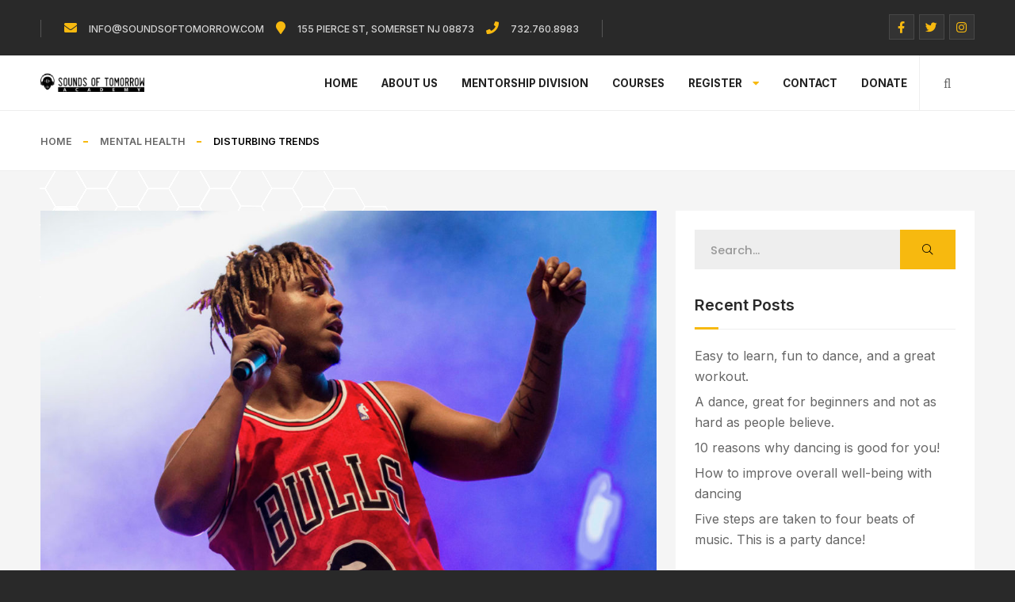

--- FILE ---
content_type: text/html; charset=UTF-8
request_url: https://www.soundsoftomorrow.com/disturbing-trends/
body_size: 15424
content:
<!doctype html>
<html dir="ltr" lang="en-US" prefix="og: https://ogp.me/ns#" itemscope itemtype="http://schema.org/WebPage">
<head>
	<meta charset="UTF-8">
	<meta name="viewport" content="width=device-width, initial-scale=1">
	<link rel="profile" href="https://gmpg.org/xfn/11">

	<title>Disturbing Trends - Sounds of Tomorrow</title>

		<!-- All in One SEO 4.6.4 - aioseo.com -->
		<meta name="description" content="Young rapper Juice WRLD’s death is the latest in a disturbing trend of rappers dying prematurely. The rap industry is notorious for indulgence and lavish lifestyles: gratuitous sex, expensive cars, and close proximity to an unlimited access of drugs. Rappers exalt the effects of molly, opiates, and benzodiazepines, and scattered amongst these tracks are references" />
		<meta name="robots" content="max-image-preview:large" />
		<link rel="canonical" href="https://www.soundsoftomorrow.com/disturbing-trends/" />
		<meta name="generator" content="All in One SEO (AIOSEO) 4.6.4" />
		<meta property="og:locale" content="en_US" />
		<meta property="og:site_name" content="Sounds of Tomorrow - Developing today&#039;s talent into the future leaders of tomorrow" />
		<meta property="og:type" content="article" />
		<meta property="og:title" content="Disturbing Trends - Sounds of Tomorrow" />
		<meta property="og:description" content="Young rapper Juice WRLD’s death is the latest in a disturbing trend of rappers dying prematurely. The rap industry is notorious for indulgence and lavish lifestyles: gratuitous sex, expensive cars, and close proximity to an unlimited access of drugs. Rappers exalt the effects of molly, opiates, and benzodiazepines, and scattered amongst these tracks are references" />
		<meta property="og:url" content="https://www.soundsoftomorrow.com/disturbing-trends/" />
		<meta property="og:image" content="https://www.soundsoftomorrow.com/wp-content/uploads/2022/03/sounds-logo-web-BLK.png" />
		<meta property="og:image:secure_url" content="https://www.soundsoftomorrow.com/wp-content/uploads/2022/03/sounds-logo-web-BLK.png" />
		<meta property="article:published_time" content="2019-12-13T05:27:35+00:00" />
		<meta property="article:modified_time" content="2019-12-13T18:56:39+00:00" />
		<meta property="article:publisher" content="https://www.facebook.com/soundsoftomorrowacad" />
		<meta name="twitter:card" content="summary_large_image" />
		<meta name="twitter:title" content="Disturbing Trends - Sounds of Tomorrow" />
		<meta name="twitter:description" content="Young rapper Juice WRLD’s death is the latest in a disturbing trend of rappers dying prematurely. The rap industry is notorious for indulgence and lavish lifestyles: gratuitous sex, expensive cars, and close proximity to an unlimited access of drugs. Rappers exalt the effects of molly, opiates, and benzodiazepines, and scattered amongst these tracks are references" />
		<meta name="twitter:image" content="https://www.soundsoftomorrow.com/wp-content/uploads/2022/03/sounds-logo-web-BLK.png" />
		<script type="application/ld+json" class="aioseo-schema">
			{"@context":"https:\/\/schema.org","@graph":[{"@type":"BlogPosting","@id":"https:\/\/www.soundsoftomorrow.com\/disturbing-trends\/#blogposting","name":"Disturbing Trends - Sounds of Tomorrow","headline":"Disturbing Trends","author":{"@id":"https:\/\/www.soundsoftomorrow.com\/author\/soundzadmin1\/#author"},"publisher":{"@id":"https:\/\/www.soundsoftomorrow.com\/#organization"},"image":{"@type":"ImageObject","url":"https:\/\/www.soundsoftomorrow.com\/wp-content\/uploads\/2019\/12\/IMG_7235.jpeg","width":1200,"height":776},"datePublished":"2019-12-13T00:27:35-05:00","dateModified":"2019-12-13T13:56:39-05:00","inLanguage":"en-US","mainEntityOfPage":{"@id":"https:\/\/www.soundsoftomorrow.com\/disturbing-trends\/#webpage"},"isPartOf":{"@id":"https:\/\/www.soundsoftomorrow.com\/disturbing-trends\/#webpage"},"articleSection":"Mental Health"},{"@type":"BreadcrumbList","@id":"https:\/\/www.soundsoftomorrow.com\/disturbing-trends\/#breadcrumblist","itemListElement":[{"@type":"ListItem","@id":"https:\/\/www.soundsoftomorrow.com\/#listItem","position":1,"name":"Home","item":"https:\/\/www.soundsoftomorrow.com\/","nextItem":"https:\/\/www.soundsoftomorrow.com\/disturbing-trends\/#listItem"},{"@type":"ListItem","@id":"https:\/\/www.soundsoftomorrow.com\/disturbing-trends\/#listItem","position":2,"name":"Disturbing Trends","previousItem":"https:\/\/www.soundsoftomorrow.com\/#listItem"}]},{"@type":"Organization","@id":"https:\/\/www.soundsoftomorrow.com\/#organization","name":"Sounds of Tomorrow Academy","description":"Developing today's talent into the future leaders of tomorrow","url":"https:\/\/www.soundsoftomorrow.com\/","telephone":"+19083613731","logo":{"@type":"ImageObject","url":"https:\/\/www.soundsoftomorrow.com\/wp-content\/uploads\/2022\/03\/sounds-logo-web-.png","@id":"https:\/\/www.soundsoftomorrow.com\/disturbing-trends\/#organizationLogo","width":672,"height":128},"image":{"@id":"https:\/\/www.soundsoftomorrow.com\/disturbing-trends\/#organizationLogo"},"sameAs":["https:\/\/www.facebook.com\/soundsoftomorrowacad","https:\/\/www.instagram.com\/sounds_of_tomorrow\/?hl=en"]},{"@type":"Person","@id":"https:\/\/www.soundsoftomorrow.com\/author\/soundzadmin1\/#author","url":"https:\/\/www.soundsoftomorrow.com\/author\/soundzadmin1\/","name":"soundzadmin1"},{"@type":"WebPage","@id":"https:\/\/www.soundsoftomorrow.com\/disturbing-trends\/#webpage","url":"https:\/\/www.soundsoftomorrow.com\/disturbing-trends\/","name":"Disturbing Trends - Sounds of Tomorrow","description":"Young rapper Juice WRLD\u2019s death is the latest in a disturbing trend of rappers dying prematurely. The rap industry is notorious for indulgence and lavish lifestyles: gratuitous sex, expensive cars, and close proximity to an unlimited access of drugs. Rappers exalt the effects of molly, opiates, and benzodiazepines, and scattered amongst these tracks are references","inLanguage":"en-US","isPartOf":{"@id":"https:\/\/www.soundsoftomorrow.com\/#website"},"breadcrumb":{"@id":"https:\/\/www.soundsoftomorrow.com\/disturbing-trends\/#breadcrumblist"},"author":{"@id":"https:\/\/www.soundsoftomorrow.com\/author\/soundzadmin1\/#author"},"creator":{"@id":"https:\/\/www.soundsoftomorrow.com\/author\/soundzadmin1\/#author"},"image":{"@type":"ImageObject","url":"https:\/\/www.soundsoftomorrow.com\/wp-content\/uploads\/2019\/12\/IMG_7235.jpeg","@id":"https:\/\/www.soundsoftomorrow.com\/disturbing-trends\/#mainImage","width":1200,"height":776},"primaryImageOfPage":{"@id":"https:\/\/www.soundsoftomorrow.com\/disturbing-trends\/#mainImage"},"datePublished":"2019-12-13T00:27:35-05:00","dateModified":"2019-12-13T13:56:39-05:00"},{"@type":"WebSite","@id":"https:\/\/www.soundsoftomorrow.com\/#website","url":"https:\/\/www.soundsoftomorrow.com\/","name":"Sounds of Tomorrow","alternateName":"S.O.T.A.","description":"Developing today's talent into the future leaders of tomorrow","inLanguage":"en-US","publisher":{"@id":"https:\/\/www.soundsoftomorrow.com\/#organization"}}]}
		</script>
		<!-- All in One SEO -->

<link rel='dns-prefetch' href='//fonts.googleapis.com' />
<link rel="alternate" type="application/rss+xml" title="Sounds of Tomorrow &raquo; Feed" href="https://www.soundsoftomorrow.com/feed/" />
<link rel="alternate" type="application/rss+xml" title="Sounds of Tomorrow &raquo; Comments Feed" href="https://www.soundsoftomorrow.com/comments/feed/" />
<link rel="alternate" type="application/rss+xml" title="Sounds of Tomorrow &raquo; Disturbing Trends Comments Feed" href="https://www.soundsoftomorrow.com/disturbing-trends/feed/" />
<script>
window._wpemojiSettings = {"baseUrl":"https:\/\/s.w.org\/images\/core\/emoji\/15.0.3\/72x72\/","ext":".png","svgUrl":"https:\/\/s.w.org\/images\/core\/emoji\/15.0.3\/svg\/","svgExt":".svg","source":{"concatemoji":"https:\/\/www.soundsoftomorrow.com\/wp-includes\/js\/wp-emoji-release.min.js?ver=6.5.4"}};
/*! This file is auto-generated */
!function(i,n){var o,s,e;function c(e){try{var t={supportTests:e,timestamp:(new Date).valueOf()};sessionStorage.setItem(o,JSON.stringify(t))}catch(e){}}function p(e,t,n){e.clearRect(0,0,e.canvas.width,e.canvas.height),e.fillText(t,0,0);var t=new Uint32Array(e.getImageData(0,0,e.canvas.width,e.canvas.height).data),r=(e.clearRect(0,0,e.canvas.width,e.canvas.height),e.fillText(n,0,0),new Uint32Array(e.getImageData(0,0,e.canvas.width,e.canvas.height).data));return t.every(function(e,t){return e===r[t]})}function u(e,t,n){switch(t){case"flag":return n(e,"\ud83c\udff3\ufe0f\u200d\u26a7\ufe0f","\ud83c\udff3\ufe0f\u200b\u26a7\ufe0f")?!1:!n(e,"\ud83c\uddfa\ud83c\uddf3","\ud83c\uddfa\u200b\ud83c\uddf3")&&!n(e,"\ud83c\udff4\udb40\udc67\udb40\udc62\udb40\udc65\udb40\udc6e\udb40\udc67\udb40\udc7f","\ud83c\udff4\u200b\udb40\udc67\u200b\udb40\udc62\u200b\udb40\udc65\u200b\udb40\udc6e\u200b\udb40\udc67\u200b\udb40\udc7f");case"emoji":return!n(e,"\ud83d\udc26\u200d\u2b1b","\ud83d\udc26\u200b\u2b1b")}return!1}function f(e,t,n){var r="undefined"!=typeof WorkerGlobalScope&&self instanceof WorkerGlobalScope?new OffscreenCanvas(300,150):i.createElement("canvas"),a=r.getContext("2d",{willReadFrequently:!0}),o=(a.textBaseline="top",a.font="600 32px Arial",{});return e.forEach(function(e){o[e]=t(a,e,n)}),o}function t(e){var t=i.createElement("script");t.src=e,t.defer=!0,i.head.appendChild(t)}"undefined"!=typeof Promise&&(o="wpEmojiSettingsSupports",s=["flag","emoji"],n.supports={everything:!0,everythingExceptFlag:!0},e=new Promise(function(e){i.addEventListener("DOMContentLoaded",e,{once:!0})}),new Promise(function(t){var n=function(){try{var e=JSON.parse(sessionStorage.getItem(o));if("object"==typeof e&&"number"==typeof e.timestamp&&(new Date).valueOf()<e.timestamp+604800&&"object"==typeof e.supportTests)return e.supportTests}catch(e){}return null}();if(!n){if("undefined"!=typeof Worker&&"undefined"!=typeof OffscreenCanvas&&"undefined"!=typeof URL&&URL.createObjectURL&&"undefined"!=typeof Blob)try{var e="postMessage("+f.toString()+"("+[JSON.stringify(s),u.toString(),p.toString()].join(",")+"));",r=new Blob([e],{type:"text/javascript"}),a=new Worker(URL.createObjectURL(r),{name:"wpTestEmojiSupports"});return void(a.onmessage=function(e){c(n=e.data),a.terminate(),t(n)})}catch(e){}c(n=f(s,u,p))}t(n)}).then(function(e){for(var t in e)n.supports[t]=e[t],n.supports.everything=n.supports.everything&&n.supports[t],"flag"!==t&&(n.supports.everythingExceptFlag=n.supports.everythingExceptFlag&&n.supports[t]);n.supports.everythingExceptFlag=n.supports.everythingExceptFlag&&!n.supports.flag,n.DOMReady=!1,n.readyCallback=function(){n.DOMReady=!0}}).then(function(){return e}).then(function(){var e;n.supports.everything||(n.readyCallback(),(e=n.source||{}).concatemoji?t(e.concatemoji):e.wpemoji&&e.twemoji&&(t(e.twemoji),t(e.wpemoji)))}))}((window,document),window._wpemojiSettings);
</script>
<link rel='stylesheet' id='hfe-widgets-style-css' href='https://www.soundsoftomorrow.com/wp-content/plugins/header-footer-elementor/inc/widgets-css/frontend.css?ver=2.5.2' media='all' />
<style id='wp-emoji-styles-inline-css'>

	img.wp-smiley, img.emoji {
		display: inline !important;
		border: none !important;
		box-shadow: none !important;
		height: 1em !important;
		width: 1em !important;
		margin: 0 0.07em !important;
		vertical-align: -0.1em !important;
		background: none !important;
		padding: 0 !important;
	}
</style>
<link rel='stylesheet' id='wp-block-library-css' href='https://www.soundsoftomorrow.com/wp-includes/css/dist/block-library/style.min.css?ver=6.5.4' media='all' />
<style id='classic-theme-styles-inline-css'>
/*! This file is auto-generated */
.wp-block-button__link{color:#fff;background-color:#32373c;border-radius:9999px;box-shadow:none;text-decoration:none;padding:calc(.667em + 2px) calc(1.333em + 2px);font-size:1.125em}.wp-block-file__button{background:#32373c;color:#fff;text-decoration:none}
</style>
<style id='global-styles-inline-css'>
body{--wp--preset--color--black: #000000;--wp--preset--color--cyan-bluish-gray: #abb8c3;--wp--preset--color--white: #ffffff;--wp--preset--color--pale-pink: #f78da7;--wp--preset--color--vivid-red: #cf2e2e;--wp--preset--color--luminous-vivid-orange: #ff6900;--wp--preset--color--luminous-vivid-amber: #fcb900;--wp--preset--color--light-green-cyan: #7bdcb5;--wp--preset--color--vivid-green-cyan: #00d084;--wp--preset--color--pale-cyan-blue: #8ed1fc;--wp--preset--color--vivid-cyan-blue: #0693e3;--wp--preset--color--vivid-purple: #9b51e0;--wp--preset--gradient--vivid-cyan-blue-to-vivid-purple: linear-gradient(135deg,rgba(6,147,227,1) 0%,rgb(155,81,224) 100%);--wp--preset--gradient--light-green-cyan-to-vivid-green-cyan: linear-gradient(135deg,rgb(122,220,180) 0%,rgb(0,208,130) 100%);--wp--preset--gradient--luminous-vivid-amber-to-luminous-vivid-orange: linear-gradient(135deg,rgba(252,185,0,1) 0%,rgba(255,105,0,1) 100%);--wp--preset--gradient--luminous-vivid-orange-to-vivid-red: linear-gradient(135deg,rgba(255,105,0,1) 0%,rgb(207,46,46) 100%);--wp--preset--gradient--very-light-gray-to-cyan-bluish-gray: linear-gradient(135deg,rgb(238,238,238) 0%,rgb(169,184,195) 100%);--wp--preset--gradient--cool-to-warm-spectrum: linear-gradient(135deg,rgb(74,234,220) 0%,rgb(151,120,209) 20%,rgb(207,42,186) 40%,rgb(238,44,130) 60%,rgb(251,105,98) 80%,rgb(254,248,76) 100%);--wp--preset--gradient--blush-light-purple: linear-gradient(135deg,rgb(255,206,236) 0%,rgb(152,150,240) 100%);--wp--preset--gradient--blush-bordeaux: linear-gradient(135deg,rgb(254,205,165) 0%,rgb(254,45,45) 50%,rgb(107,0,62) 100%);--wp--preset--gradient--luminous-dusk: linear-gradient(135deg,rgb(255,203,112) 0%,rgb(199,81,192) 50%,rgb(65,88,208) 100%);--wp--preset--gradient--pale-ocean: linear-gradient(135deg,rgb(255,245,203) 0%,rgb(182,227,212) 50%,rgb(51,167,181) 100%);--wp--preset--gradient--electric-grass: linear-gradient(135deg,rgb(202,248,128) 0%,rgb(113,206,126) 100%);--wp--preset--gradient--midnight: linear-gradient(135deg,rgb(2,3,129) 0%,rgb(40,116,252) 100%);--wp--preset--font-size--small: 13px;--wp--preset--font-size--medium: 20px;--wp--preset--font-size--large: 36px;--wp--preset--font-size--x-large: 42px;--wp--preset--spacing--20: 0.44rem;--wp--preset--spacing--30: 0.67rem;--wp--preset--spacing--40: 1rem;--wp--preset--spacing--50: 1.5rem;--wp--preset--spacing--60: 2.25rem;--wp--preset--spacing--70: 3.38rem;--wp--preset--spacing--80: 5.06rem;--wp--preset--shadow--natural: 6px 6px 9px rgba(0, 0, 0, 0.2);--wp--preset--shadow--deep: 12px 12px 50px rgba(0, 0, 0, 0.4);--wp--preset--shadow--sharp: 6px 6px 0px rgba(0, 0, 0, 0.2);--wp--preset--shadow--outlined: 6px 6px 0px -3px rgba(255, 255, 255, 1), 6px 6px rgba(0, 0, 0, 1);--wp--preset--shadow--crisp: 6px 6px 0px rgba(0, 0, 0, 1);}:where(.is-layout-flex){gap: 0.5em;}:where(.is-layout-grid){gap: 0.5em;}body .is-layout-flex{display: flex;}body .is-layout-flex{flex-wrap: wrap;align-items: center;}body .is-layout-flex > *{margin: 0;}body .is-layout-grid{display: grid;}body .is-layout-grid > *{margin: 0;}:where(.wp-block-columns.is-layout-flex){gap: 2em;}:where(.wp-block-columns.is-layout-grid){gap: 2em;}:where(.wp-block-post-template.is-layout-flex){gap: 1.25em;}:where(.wp-block-post-template.is-layout-grid){gap: 1.25em;}.has-black-color{color: var(--wp--preset--color--black) !important;}.has-cyan-bluish-gray-color{color: var(--wp--preset--color--cyan-bluish-gray) !important;}.has-white-color{color: var(--wp--preset--color--white) !important;}.has-pale-pink-color{color: var(--wp--preset--color--pale-pink) !important;}.has-vivid-red-color{color: var(--wp--preset--color--vivid-red) !important;}.has-luminous-vivid-orange-color{color: var(--wp--preset--color--luminous-vivid-orange) !important;}.has-luminous-vivid-amber-color{color: var(--wp--preset--color--luminous-vivid-amber) !important;}.has-light-green-cyan-color{color: var(--wp--preset--color--light-green-cyan) !important;}.has-vivid-green-cyan-color{color: var(--wp--preset--color--vivid-green-cyan) !important;}.has-pale-cyan-blue-color{color: var(--wp--preset--color--pale-cyan-blue) !important;}.has-vivid-cyan-blue-color{color: var(--wp--preset--color--vivid-cyan-blue) !important;}.has-vivid-purple-color{color: var(--wp--preset--color--vivid-purple) !important;}.has-black-background-color{background-color: var(--wp--preset--color--black) !important;}.has-cyan-bluish-gray-background-color{background-color: var(--wp--preset--color--cyan-bluish-gray) !important;}.has-white-background-color{background-color: var(--wp--preset--color--white) !important;}.has-pale-pink-background-color{background-color: var(--wp--preset--color--pale-pink) !important;}.has-vivid-red-background-color{background-color: var(--wp--preset--color--vivid-red) !important;}.has-luminous-vivid-orange-background-color{background-color: var(--wp--preset--color--luminous-vivid-orange) !important;}.has-luminous-vivid-amber-background-color{background-color: var(--wp--preset--color--luminous-vivid-amber) !important;}.has-light-green-cyan-background-color{background-color: var(--wp--preset--color--light-green-cyan) !important;}.has-vivid-green-cyan-background-color{background-color: var(--wp--preset--color--vivid-green-cyan) !important;}.has-pale-cyan-blue-background-color{background-color: var(--wp--preset--color--pale-cyan-blue) !important;}.has-vivid-cyan-blue-background-color{background-color: var(--wp--preset--color--vivid-cyan-blue) !important;}.has-vivid-purple-background-color{background-color: var(--wp--preset--color--vivid-purple) !important;}.has-black-border-color{border-color: var(--wp--preset--color--black) !important;}.has-cyan-bluish-gray-border-color{border-color: var(--wp--preset--color--cyan-bluish-gray) !important;}.has-white-border-color{border-color: var(--wp--preset--color--white) !important;}.has-pale-pink-border-color{border-color: var(--wp--preset--color--pale-pink) !important;}.has-vivid-red-border-color{border-color: var(--wp--preset--color--vivid-red) !important;}.has-luminous-vivid-orange-border-color{border-color: var(--wp--preset--color--luminous-vivid-orange) !important;}.has-luminous-vivid-amber-border-color{border-color: var(--wp--preset--color--luminous-vivid-amber) !important;}.has-light-green-cyan-border-color{border-color: var(--wp--preset--color--light-green-cyan) !important;}.has-vivid-green-cyan-border-color{border-color: var(--wp--preset--color--vivid-green-cyan) !important;}.has-pale-cyan-blue-border-color{border-color: var(--wp--preset--color--pale-cyan-blue) !important;}.has-vivid-cyan-blue-border-color{border-color: var(--wp--preset--color--vivid-cyan-blue) !important;}.has-vivid-purple-border-color{border-color: var(--wp--preset--color--vivid-purple) !important;}.has-vivid-cyan-blue-to-vivid-purple-gradient-background{background: var(--wp--preset--gradient--vivid-cyan-blue-to-vivid-purple) !important;}.has-light-green-cyan-to-vivid-green-cyan-gradient-background{background: var(--wp--preset--gradient--light-green-cyan-to-vivid-green-cyan) !important;}.has-luminous-vivid-amber-to-luminous-vivid-orange-gradient-background{background: var(--wp--preset--gradient--luminous-vivid-amber-to-luminous-vivid-orange) !important;}.has-luminous-vivid-orange-to-vivid-red-gradient-background{background: var(--wp--preset--gradient--luminous-vivid-orange-to-vivid-red) !important;}.has-very-light-gray-to-cyan-bluish-gray-gradient-background{background: var(--wp--preset--gradient--very-light-gray-to-cyan-bluish-gray) !important;}.has-cool-to-warm-spectrum-gradient-background{background: var(--wp--preset--gradient--cool-to-warm-spectrum) !important;}.has-blush-light-purple-gradient-background{background: var(--wp--preset--gradient--blush-light-purple) !important;}.has-blush-bordeaux-gradient-background{background: var(--wp--preset--gradient--blush-bordeaux) !important;}.has-luminous-dusk-gradient-background{background: var(--wp--preset--gradient--luminous-dusk) !important;}.has-pale-ocean-gradient-background{background: var(--wp--preset--gradient--pale-ocean) !important;}.has-electric-grass-gradient-background{background: var(--wp--preset--gradient--electric-grass) !important;}.has-midnight-gradient-background{background: var(--wp--preset--gradient--midnight) !important;}.has-small-font-size{font-size: var(--wp--preset--font-size--small) !important;}.has-medium-font-size{font-size: var(--wp--preset--font-size--medium) !important;}.has-large-font-size{font-size: var(--wp--preset--font-size--large) !important;}.has-x-large-font-size{font-size: var(--wp--preset--font-size--x-large) !important;}
.wp-block-navigation a:where(:not(.wp-element-button)){color: inherit;}
:where(.wp-block-post-template.is-layout-flex){gap: 1.25em;}:where(.wp-block-post-template.is-layout-grid){gap: 1.25em;}
:where(.wp-block-columns.is-layout-flex){gap: 2em;}:where(.wp-block-columns.is-layout-grid){gap: 2em;}
.wp-block-pullquote{font-size: 1.5em;line-height: 1.6;}
</style>
<link rel='stylesheet' id='themify-icons-css' href='https://www.soundsoftomorrow.com/wp-content/plugins/theroof-add-ons/assets/css/themify-icons.css?ver=6.5.4' media='all' />
<link rel='stylesheet' id='theroof-add-ons-css' href='https://www.soundsoftomorrow.com/wp-content/plugins/theroof-add-ons/assets/css/theroof-add-ons.min.css?ver=6.5.4' media='all' />
<link rel='stylesheet' id='openlayers-css' href='https://www.soundsoftomorrow.com/wp-content/plugins/theroof-add-ons/assets/css/ol.css?ver=6.5.4' media='all' />
<link rel='stylesheet' id='woocommerce-layout-css' href='https://www.soundsoftomorrow.com/wp-content/plugins/woocommerce/assets/css/woocommerce-layout.css?ver=8.9.3' media='all' />
<link rel='stylesheet' id='woocommerce-smallscreen-css' href='https://www.soundsoftomorrow.com/wp-content/plugins/woocommerce/assets/css/woocommerce-smallscreen.css?ver=8.9.3' media='only screen and (max-width: 768px)' />
<link rel='stylesheet' id='woocommerce-general-css' href='https://www.soundsoftomorrow.com/wp-content/plugins/woocommerce/assets/css/woocommerce.css?ver=8.9.3' media='all' />
<style id='woocommerce-inline-inline-css'>
.woocommerce form .form-row .required { visibility: visible; }
</style>
<link rel='stylesheet' id='hfe-style-css' href='https://www.soundsoftomorrow.com/wp-content/plugins/header-footer-elementor/assets/css/header-footer-elementor.css?ver=2.5.2' media='all' />
<link rel='stylesheet' id='elementor-icons-css' href='https://www.soundsoftomorrow.com/wp-content/plugins/elementor/assets/lib/eicons/css/elementor-icons.min.css?ver=5.29.0' media='all' />
<link rel='stylesheet' id='elementor-frontend-css' href='https://www.soundsoftomorrow.com/wp-content/plugins/elementor/assets/css/frontend-lite.min.css?ver=3.21.8' media='all' />
<link rel='stylesheet' id='swiper-css' href='https://www.soundsoftomorrow.com/wp-content/plugins/elementor/assets/lib/swiper/v8/css/swiper.min.css?ver=8.4.5' media='all' />
<link rel='stylesheet' id='elementor-post-4868-css' href='https://www.soundsoftomorrow.com/wp-content/uploads/elementor/css/post-4868.css?ver=1717940974' media='all' />
<link rel='stylesheet' id='elementor-pro-css' href='https://www.soundsoftomorrow.com/wp-content/plugins/elementor-pro/assets/css/frontend-lite.min.css?ver=3.21.3' media='all' />
<link rel='stylesheet' id='elementor-global-css' href='https://www.soundsoftomorrow.com/wp-content/uploads/elementor/css/global.css?ver=1717940978' media='all' />
<link rel='stylesheet' id='elementor-post-8091-css' href='https://www.soundsoftomorrow.com/wp-content/uploads/elementor/css/post-8091.css?ver=1717940978' media='all' />
<link rel='stylesheet' id='elementor-post-9759-css' href='https://www.soundsoftomorrow.com/wp-content/uploads/elementor/css/post-9759.css?ver=1717941396' media='all' />
<link rel='stylesheet' id='bootstrap-css' href='https://www.soundsoftomorrow.com/wp-content/themes/theroof/assets/css/bootstrap.min.css?ver=1.0.0' media='all' />
<link rel='stylesheet' id='fontawesome-pro-css' href='https://www.soundsoftomorrow.com/wp-content/themes/theroof/assets/vendors/fontawesome-pro/css/all.min.css?ver=1.0.0' media='all' />
<link rel='stylesheet' id='lightgallery-css' href='https://www.soundsoftomorrow.com/wp-content/themes/theroof/assets/css/lightgallery.min.css?ver=1.0.0' media='all' />
<link rel='stylesheet' id='niceselect-css' href='https://www.soundsoftomorrow.com/wp-content/themes/theroof/assets/css/niceSelect.min.css?ver=1.0.0' media='all' />
<link rel='stylesheet' id='ion-range-lider-css' href='https://www.soundsoftomorrow.com/wp-content/themes/theroof/assets/css/ion.rangeSlider.min.css?ver=1.0.0' media='all' />
<link rel='stylesheet' id='theroof-fonts-css' href='https://fonts.googleapis.com/css?family=Poppins%3A200%2C300%2C400%2C500%2C600%2C700%2C800%2C900&#038;display=swap&#038;subset=cyrillic%2Cvietnamese&#038;ver=1.0.0' media='all' />
<link rel='stylesheet' id='theroof-style-css' href='https://www.soundsoftomorrow.com/wp-content/themes/theroof/style.css?ver=1.0.0' media='all' />
<style id='theroof-style-inline-css'>
.hideit{display:none!important}.det-box h3 a{pointer-events:none;cursor:default;text-decoration:none;color:black}.services-header{padding-bottom:8px;font-weight:700;width:100%;color:#000;margin-bottom:0}@media only screen and (max-width:1024px){.hideit{display:none!important}.det-box h3 a{pointer-events:none;cursor:default;text-decoration:none;color:black}.services-header{padding-bottom:8px;font-weight:700;width:100%;color:#000;margin-bottom:0}}@media only screen and (max-width:768px){.hideit{display:none!important}.det-box h3 a{pointer-events:none;cursor:default;text-decoration:none;color:black}.services-header{padding-bottom:8px;font-weight:700;width:100%;color:#000;margin-bottom:0}}@media only screen and (max-width:650px){.hideit{display:none!important}.det-box h3 a{pointer-events:none;cursor:default;text-decoration:none;color:black}.services-header{padding-bottom:8px;font-weight:700;width:100%;color:#000;margin-bottom:0}}
</style>
<link rel='stylesheet' id='hfe-elementor-icons-css' href='https://www.soundsoftomorrow.com/wp-content/plugins/elementor/assets/lib/eicons/css/elementor-icons.min.css?ver=5.34.0' media='all' />
<link rel='stylesheet' id='hfe-icons-list-css' href='https://www.soundsoftomorrow.com/wp-content/plugins/elementor/assets/css/widget-icon-list.min.css?ver=3.24.3' media='all' />
<link rel='stylesheet' id='hfe-social-icons-css' href='https://www.soundsoftomorrow.com/wp-content/plugins/elementor/assets/css/widget-social-icons.min.css?ver=3.24.0' media='all' />
<link rel='stylesheet' id='hfe-social-share-icons-brands-css' href='https://www.soundsoftomorrow.com/wp-content/plugins/elementor/assets/lib/font-awesome/css/brands.css?ver=5.15.3' media='all' />
<link rel='stylesheet' id='hfe-social-share-icons-fontawesome-css' href='https://www.soundsoftomorrow.com/wp-content/plugins/elementor/assets/lib/font-awesome/css/fontawesome.css?ver=5.15.3' media='all' />
<link rel='stylesheet' id='hfe-nav-menu-icons-css' href='https://www.soundsoftomorrow.com/wp-content/plugins/elementor/assets/lib/font-awesome/css/solid.css?ver=5.15.3' media='all' />
<link rel='stylesheet' id='hfe-widget-blockquote-css' href='https://www.soundsoftomorrow.com/wp-content/plugins/elementor-pro/assets/css/widget-blockquote.min.css?ver=3.25.0' media='all' />
<link rel='stylesheet' id='hfe-mega-menu-css' href='https://www.soundsoftomorrow.com/wp-content/plugins/elementor-pro/assets/css/widget-mega-menu.min.css?ver=3.26.2' media='all' />
<link rel='stylesheet' id='hfe-nav-menu-widget-css' href='https://www.soundsoftomorrow.com/wp-content/plugins/elementor-pro/assets/css/widget-nav-menu.min.css?ver=3.26.0' media='all' />
<link rel='stylesheet' id='swp-portfolio-font-css' href='https://fonts.googleapis.com/css?family=Inter%3A300%2C400%2C500%2C600%2C700%26display%3Dswap%7CRubik%3A400%2C400i%2C500%2C600%2C700%2C800display%3Dswap&#038;display=swap&#038;ver=1.0.3' media='all' />
<link rel='stylesheet' id='swp-grid-css' href='https://www.soundsoftomorrow.com/wp-content/plugins/swp-portfolio/assets/css/swp-grid.css?ver=1.0.3' media='all' />
<link rel='stylesheet' id='magnific-css' href='https://www.soundsoftomorrow.com/wp-content/plugins/swp-portfolio/assets/css/magnific.min.css?ver=1.0.3' media='all' />
<link rel='stylesheet' id='owl-css' href='https://www.soundsoftomorrow.com/wp-content/plugins/swp-portfolio/assets/css/owl.min.css?ver=1.0.3' media='all' />
<link rel='stylesheet' id='fontawesome-css' href='https://www.soundsoftomorrow.com/wp-content/plugins/swp-portfolio/assets/css/fontawesome.min.css?ver=1.0.3' media='all' />
<link rel='stylesheet' id='swp-global-css' href='https://www.soundsoftomorrow.com/wp-content/plugins/swp-portfolio/assets/css/swp-global.css?ver=1.0.3' media='all' />
<link rel='stylesheet' id='swp-portfolio-main-css' href='https://www.soundsoftomorrow.com/wp-content/plugins/swp-portfolio/assets/css/swp-styles.css?ver=1.0.3' media='all' />
<link rel='stylesheet' id='google-fonts-1-css' href='https://fonts.googleapis.com/css?family=Roboto%3A100%2C100italic%2C200%2C200italic%2C300%2C300italic%2C400%2C400italic%2C500%2C500italic%2C600%2C600italic%2C700%2C700italic%2C800%2C800italic%2C900%2C900italic%7CRoboto+Slab%3A100%2C100italic%2C200%2C200italic%2C300%2C300italic%2C400%2C400italic%2C500%2C500italic%2C600%2C600italic%2C700%2C700italic%2C800%2C800italic%2C900%2C900italic&#038;display=swap&#038;ver=6.5.4' media='all' />
<link rel="preconnect" href="https://fonts.gstatic.com/" crossorigin><script src="https://www.soundsoftomorrow.com/wp-includes/js/jquery/jquery.min.js?ver=3.7.1" id="jquery-core-js"></script>
<script src="https://www.soundsoftomorrow.com/wp-includes/js/jquery/jquery-migrate.min.js?ver=3.4.1" id="jquery-migrate-js"></script>
<script id="jquery-js-after">
!function($){"use strict";$(document).ready(function(){$(this).scrollTop()>100&&$(".hfe-scroll-to-top-wrap").removeClass("hfe-scroll-to-top-hide"),$(window).scroll(function(){$(this).scrollTop()<100?$(".hfe-scroll-to-top-wrap").fadeOut(300):$(".hfe-scroll-to-top-wrap").fadeIn(300)}),$(".hfe-scroll-to-top-wrap").on("click",function(){$("html, body").animate({scrollTop:0},300);return!1})})}(jQuery);
!function($){'use strict';$(document).ready(function(){var bar=$('.hfe-reading-progress-bar');if(!bar.length)return;$(window).on('scroll',function(){var s=$(window).scrollTop(),d=$(document).height()-$(window).height(),p=d? s/d*100:0;bar.css('width',p+'%')});});}(jQuery);
</script>
<script src="https://www.soundsoftomorrow.com/wp-content/plugins/woocommerce/assets/js/jquery-blockui/jquery.blockUI.min.js?ver=2.7.0-wc.8.9.3" id="jquery-blockui-js" defer data-wp-strategy="defer"></script>
<script id="wc-add-to-cart-js-extra">
var wc_add_to_cart_params = {"ajax_url":"\/wp-admin\/admin-ajax.php","wc_ajax_url":"\/?wc-ajax=%%endpoint%%","i18n_view_cart":"View cart","cart_url":"https:\/\/www.soundsoftomorrow.com\/cart\/","is_cart":"","cart_redirect_after_add":"no"};
</script>
<script src="https://www.soundsoftomorrow.com/wp-content/plugins/woocommerce/assets/js/frontend/add-to-cart.min.js?ver=8.9.3" id="wc-add-to-cart-js" defer data-wp-strategy="defer"></script>
<script src="https://www.soundsoftomorrow.com/wp-content/plugins/woocommerce/assets/js/js-cookie/js.cookie.min.js?ver=2.1.4-wc.8.9.3" id="js-cookie-js" defer data-wp-strategy="defer"></script>
<script id="woocommerce-js-extra">
var woocommerce_params = {"ajax_url":"\/wp-admin\/admin-ajax.php","wc_ajax_url":"\/?wc-ajax=%%endpoint%%"};
</script>
<script src="https://www.soundsoftomorrow.com/wp-content/plugins/woocommerce/assets/js/frontend/woocommerce.min.js?ver=8.9.3" id="woocommerce-js" defer data-wp-strategy="defer"></script>
<script src="https://www.soundsoftomorrow.com/wp-content/themes/theroof/assets/js/Scrollax.js?ver=1" id="scrollax-js"></script>
<link rel="https://api.w.org/" href="https://www.soundsoftomorrow.com/wp-json/" /><link rel="alternate" type="application/json" href="https://www.soundsoftomorrow.com/wp-json/wp/v2/posts/4565" /><link rel="EditURI" type="application/rsd+xml" title="RSD" href="https://www.soundsoftomorrow.com/xmlrpc.php?rsd" />
<meta name="generator" content="WordPress 6.5.4" />
<meta name="generator" content="WooCommerce 8.9.3" />
<link rel='shortlink' href='https://www.soundsoftomorrow.com/?p=4565' />
<link rel="alternate" type="application/json+oembed" href="https://www.soundsoftomorrow.com/wp-json/oembed/1.0/embed?url=https%3A%2F%2Fwww.soundsoftomorrow.com%2Fdisturbing-trends%2F" />
<link rel="alternate" type="text/xml+oembed" href="https://www.soundsoftomorrow.com/wp-json/oembed/1.0/embed?url=https%3A%2F%2Fwww.soundsoftomorrow.com%2Fdisturbing-trends%2F&#038;format=xml" />
<link rel="pingback" href="https://www.soundsoftomorrow.com/xmlrpc.php">	<noscript><style>.woocommerce-product-gallery{ opacity: 1 !important; }</style></noscript>
	<meta name="generator" content="Elementor 3.21.8; features: e_optimized_assets_loading, e_optimized_css_loading, additional_custom_breakpoints; settings: css_print_method-external, google_font-enabled, font_display-swap">
<style>.recentcomments a{display:inline !important;padding:0 !important;margin:0 !important;}</style><meta name="generator" content="Powered by Slider Revolution 6.5.9 - responsive, Mobile-Friendly Slider Plugin for WordPress with comfortable drag and drop interface." />
<link rel="icon" href="https://www.soundsoftomorrow.com/wp-content/uploads/2020/10/cropped-SOT-LOGO-PNG-3-32x32.png" sizes="32x32" />
<link rel="icon" href="https://www.soundsoftomorrow.com/wp-content/uploads/2020/10/cropped-SOT-LOGO-PNG-3-192x192.png" sizes="192x192" />
<link rel="apple-touch-icon" href="https://www.soundsoftomorrow.com/wp-content/uploads/2020/10/cropped-SOT-LOGO-PNG-3-180x180.png" />
<meta name="msapplication-TileImage" content="https://www.soundsoftomorrow.com/wp-content/uploads/2020/10/cropped-SOT-LOGO-PNG-3-270x270.png" />
<script type="text/javascript">function setREVStartSize(e){
			//window.requestAnimationFrame(function() {				 
				window.RSIW = window.RSIW===undefined ? window.innerWidth : window.RSIW;	
				window.RSIH = window.RSIH===undefined ? window.innerHeight : window.RSIH;	
				try {								
					var pw = document.getElementById(e.c).parentNode.offsetWidth,
						newh;
					pw = pw===0 || isNaN(pw) ? window.RSIW : pw;
					e.tabw = e.tabw===undefined ? 0 : parseInt(e.tabw);
					e.thumbw = e.thumbw===undefined ? 0 : parseInt(e.thumbw);
					e.tabh = e.tabh===undefined ? 0 : parseInt(e.tabh);
					e.thumbh = e.thumbh===undefined ? 0 : parseInt(e.thumbh);
					e.tabhide = e.tabhide===undefined ? 0 : parseInt(e.tabhide);
					e.thumbhide = e.thumbhide===undefined ? 0 : parseInt(e.thumbhide);
					e.mh = e.mh===undefined || e.mh=="" || e.mh==="auto" ? 0 : parseInt(e.mh,0);		
					if(e.layout==="fullscreen" || e.l==="fullscreen") 						
						newh = Math.max(e.mh,window.RSIH);					
					else{					
						e.gw = Array.isArray(e.gw) ? e.gw : [e.gw];
						for (var i in e.rl) if (e.gw[i]===undefined || e.gw[i]===0) e.gw[i] = e.gw[i-1];					
						e.gh = e.el===undefined || e.el==="" || (Array.isArray(e.el) && e.el.length==0)? e.gh : e.el;
						e.gh = Array.isArray(e.gh) ? e.gh : [e.gh];
						for (var i in e.rl) if (e.gh[i]===undefined || e.gh[i]===0) e.gh[i] = e.gh[i-1];
											
						var nl = new Array(e.rl.length),
							ix = 0,						
							sl;					
						e.tabw = e.tabhide>=pw ? 0 : e.tabw;
						e.thumbw = e.thumbhide>=pw ? 0 : e.thumbw;
						e.tabh = e.tabhide>=pw ? 0 : e.tabh;
						e.thumbh = e.thumbhide>=pw ? 0 : e.thumbh;					
						for (var i in e.rl) nl[i] = e.rl[i]<window.RSIW ? 0 : e.rl[i];
						sl = nl[0];									
						for (var i in nl) if (sl>nl[i] && nl[i]>0) { sl = nl[i]; ix=i;}															
						var m = pw>(e.gw[ix]+e.tabw+e.thumbw) ? 1 : (pw-(e.tabw+e.thumbw)) / (e.gw[ix]);					
						newh =  (e.gh[ix] * m) + (e.tabh + e.thumbh);
					}
					var el = document.getElementById(e.c);
					if (el!==null && el) el.style.height = newh+"px";					
					el = document.getElementById(e.c+"_wrapper");
					if (el!==null && el) {
						el.style.height = newh+"px";
						el.style.display = "block";
					}
				} catch(e){
					console.log("Failure at Presize of Slider:" + e)
				}					   
			//});
		  };</script>
		<style id="wp-custom-css">
			@media only screen and (max-width:1064px){
   html[lang="he-IL"] .map-container.column-map.right-pos-map{
      left: auto;
      right: -100%;
   }
}

.submitMapOSM, .submitMap {
    height: 400px;
}

.det-box-item .det-box-link{display:none;}

a.det-box-media{
   pointer-events: none;
}
.services-header.h3{
    font-size: 1.231em;
    padding-bottom: 8px;
    font-weight: 700;
    width: 100%;
    margin-bottom: 0;
}
		</style>
		</head>

<body class="post-template-default single single-post postid-4565 single-format-standard wp-custom-logo theme-theroof theroof-has-addons woocommerce-no-js ehf-footer ehf-template-theroof ehf-stylesheet-theroof body-theroof elementor-default elementor-kit-4868">
			<!-- loader start  -->
	<div class="loader-holder">
		<span></span>
		<span></span>
		<span></span>
	</div>
	<!-- loader end -->
    <div id="main-theme">
					<!-- progress-bar  -->
		<div class="progress-bar-wrap">
			<div class="progress-bar color-bg"></div>
		</div>
		<!-- progress-bar end -->
						<!-- header -->
		<header class="main-header has-topbar has-sticky">
			        
				<!-- top bar -->
		<div class="top-bar fl-wrap">
			<div class="container">
				<a href="https://www.soundsoftomorrow.com/contact" class="tbhc_btn"><i class="fas fa-envelope"></i>Our Contacts</a>								<div class="top-bar-header-contact hctop-contact">
					<ul>
					<li><i class="fas fa-envelope"></i><a href="mailto:info@soundsoftomorrow.com">info@soundsoftomorrow.com</a></li><li><i class="fas fa-map-marker"></i><a href="https://maps.app.goo.gl/xspcGx1nae3ZtChe9">155 Pierce St, Somerset NJ 08873</a></li><li><i class="fas fa-phone"></i><a href="tel:+1(732)7608983">732.760.8983</a></li>					</ul>
				</div>
												<ul class="topbar-social">
					<li><a href="#" target="_blank" title="facebook"><i class="fab fa-facebook-f"></i></a></li><li><a href="#" target="_blank" title="twitter"><i class="fab fa-twitter"></i></a></li><li><a href="#" target="_blank" title="instagram"><i class="fab fa-instagram"></i></a></li>				</ul>
										
			</div>
		</div>
		<!-- top bar end -->
				<div class="header-inner fl-wrap">
			<div class="container">

				<!--  logo  -->
				<div class="logo-holder">
					<a href="https://www.soundsoftomorrow.com/" class="custom-logo-link" rel="home"><img fetchpriority="high" width="672" height="128" src="https://www.soundsoftomorrow.com/wp-content/uploads/2022/03/sounds-logo-web-BLK.png" class="custom-logo" alt="Sounds of Tomorrow" decoding="async" srcset="https://www.soundsoftomorrow.com/wp-content/uploads/2022/03/sounds-logo-web-BLK.png 672w, https://www.soundsoftomorrow.com/wp-content/uploads/2022/03/sounds-logo-web-BLK-500x95.png 500w, https://www.soundsoftomorrow.com/wp-content/uploads/2022/03/sounds-logo-web-BLK-300x57.png 300w" sizes="(max-width: 672px) 100vw, 672px" /></a>				</div>
				<!-- logo holder end -->
				
								        <div class="hsearch-wrap">
            <div class="search_btn htact show_search-btn"><i class="far fa-search"></i> <span class="header-tooltip">Search</span></div>
            <!-- header-search-wrap -->
            <div class="header-search-wrap novis_sarch">
                <div class="widget-inner">
                    <form role="search" method="get" action="https://www.soundsoftomorrow.com/" class="fl-wrap">
                        <input name="s" type="text" class="search-input" placeholder="Search..." value="" />
                        <button class="search-submit color-bg" type="submit"><i class="fal fa-search"></i></button>
                    </form>
                    <div class="clearfix"></div>
                </div>
            </div>
            <!-- header-search-wrap end -->
        </div>
        		
						
						
				
				<!-- nav-button-wrap-->
				<div class="nav-button-wrap">
					<div class="nav-button">
						<span></span><span></span><span></span>
					</div>
				</div>
				<!-- nav-button-wrap end-->
				<!--  navigation -->
				<div class="nav-holder main-menu">
				<nav class="mainmenu-nav"><ul id="topnav-menu" class="topnav-menu no-list-style"><li id="menu-item-10106" class="menu-item menu-item-type-custom menu-item-object-custom menu-item-10106"><a href="/">Home</a></li>
<li id="menu-item-10215" class="menu-item menu-item-type-post_type menu-item-object-page menu-item-10215"><a href="https://www.soundsoftomorrow.com/about-us/">About Us</a></li>
<li id="menu-item-10679" class="menu-item menu-item-type-post_type menu-item-object-page menu-item-10679"><a href="https://www.soundsoftomorrow.com/mentorship/">Mentorship Division</a></li>
<li id="menu-item-10243" class="menu-item menu-item-type-post_type menu-item-object-page menu-item-10243"><a href="https://www.soundsoftomorrow.com/courses-bu/">Courses</a></li>
<li id="menu-item-5213" class="menu-item menu-item-type-custom menu-item-object-custom menu-item-has-children menu-item-5213"><a href="#">Register</a>
<ul class="sub-menu">
	<li id="menu-item-5214" class="menu-item menu-item-type-post_type menu-item-object-page menu-item-5214"><a href="https://www.soundsoftomorrow.com/intern-registration/">Intern Registration</a></li>
	<li id="menu-item-10107" class="menu-item menu-item-type-post_type menu-item-object-page menu-item-10107"><a href="https://www.soundsoftomorrow.com/registration/">Course Registration</a></li>
</ul>
</li>
<li id="menu-item-10517" class="menu-item menu-item-type-post_type menu-item-object-page menu-item-10517"><a href="https://www.soundsoftomorrow.com/contact/">Contact</a></li>
<li id="menu-item-10372" class="menu-item menu-item-type-post_type menu-item-object-page menu-item-10372"><a href="https://www.soundsoftomorrow.com/donate/">Donate</a></li>
</ul></nav>				</div>
				<!-- navigation  end -->
			</div>
		</div>
		<div class="clearfix"></div>
        		</header>
		<!-- header end  -->
		<!-- wrapper -->
		<div id="wrapper">
			<!-- content    -->
			<div class="content">
				<!--section -->


	<div class="clearfix"></div>
<div class="breadcrumbs">
	<div class="container">
	<div class="position-relative breadcrumbs-inner"><div class="site-breadcrumb "><a class="breadcrumb-item breadcrumb-link breadcrumb-home" href="https://www.soundsoftomorrow.com" title="Home">Home</a><span class="breadcrumb-item breadcrumb-items breadcrumb-item-cat"><a href="https://www.soundsoftomorrow.com/category/mental-health/">Mental Health</a></span><span class="breadcrumb-item breadcrumb-current breadcrumb-item-4565" title="Disturbing Trends">Disturbing Trends</span></div></div>
	</div>
</div>


	<section class="gray-bg small-top_padding stp-bot">
		<div class="hex-bg"><span class="hex hex1"></span><span class="hex hex2"></span><span class="hex hex3"></span></div>
		<div class="container">
			<div class="row">


									<div class="col-md-8 col-wrap display-posts hassidebar">
							<div class="list-single-main-wrapper fl-wrap list-posts-wrap" id="sec2">

					<!-- article> -->
<article id="post-4565" class="single-post-article post-article ptype-content post-4565 post type-post status-publish format-standard has-post-thumbnail hentry category-mental-health">
		<div class="post-media pmimh">
		<img width="830" height="537" src="https://www.soundsoftomorrow.com/wp-content/uploads/2019/12/IMG_7235.jpeg" class="respimg wp-post-image" alt="" decoding="async" srcset="https://www.soundsoftomorrow.com/wp-content/uploads/2019/12/IMG_7235.jpeg 1200w, https://www.soundsoftomorrow.com/wp-content/uploads/2019/12/IMG_7235-500x323.jpeg 500w, https://www.soundsoftomorrow.com/wp-content/uploads/2019/12/IMG_7235-700x453.jpeg 700w, https://www.soundsoftomorrow.com/wp-content/uploads/2019/12/IMG_7235-300x194.jpeg 300w, https://www.soundsoftomorrow.com/wp-content/uploads/2019/12/IMG_7235-768x497.jpeg 768w, https://www.soundsoftomorrow.com/wp-content/uploads/2019/12/IMG_7235-1024x662.jpeg 1024w, https://www.soundsoftomorrow.com/wp-content/uploads/2019/12/IMG_7235-1080x698.jpeg 1080w" sizes="(max-width: 830px) 100vw, 830px" />	</div>
		<div class="post-content fl-wrap">
		<h4 class="post-title">Disturbing Trends</h4>
		    
    <div class="post-metas-wrap d-flex align-items-center mb-2 post-single-metas">
        
                <div class="post-opt single_post-opt">
            <ul class="list-unstyled m-0 p-o d-flexs align-items-centers flex-wraps post-metas-ul">
                                <li class="spost-date"><i class="fal fa-calendar"></i><span>December 13, 2019</span></li>                                <li class="spost-views"><i class="fal fa-eye"></i><span>459</span></li>
                                                    <li class="spost-cats"><i class="fal fa-tags"></i><a href="https://www.soundsoftomorrow.com/category/mental-health/" rel="category tag">Mental Health</a></li>  
                                            </ul>
        </div>
            </div>
    <span class="fw-separator"></span>
    		<div class="clearfix"></div>
		
<figure class="wp-block-image"><img decoding="async" width="820" height="312" src="https://www.soundsoftomorrow.com/wp-content/uploads/2019/12/articlesot.png" alt="" class="wp-image-4569" srcset="https://www.soundsoftomorrow.com/wp-content/uploads/2019/12/articlesot.png 820w, https://www.soundsoftomorrow.com/wp-content/uploads/2019/12/articlesot-500x190.png 500w, https://www.soundsoftomorrow.com/wp-content/uploads/2019/12/articlesot-700x266.png 700w, https://www.soundsoftomorrow.com/wp-content/uploads/2019/12/articlesot-300x114.png 300w, https://www.soundsoftomorrow.com/wp-content/uploads/2019/12/articlesot-768x292.png 768w" sizes="(max-width: 820px) 100vw, 820px" /></figure>



<p><strong>Young rapper Juice WRLD’s death is the latest in a disturbing trend of rappers dying prematurely.</strong></p>



<p>The rap industry is notorious for indulgence and lavish lifestyles: gratuitous sex, expensive cars, and close proximity to an unlimited access of drugs. </p>



<p>Rappers exalt the effects of molly, opiates, and benzodiazepines, and scattered a<strong>mongst these tracks are references to their bitter struggles with dependency and depression.</strong> It appears we have hit a critical point in which not only is addiction normalized, it is packaged and marketed. </p>



<figure class="wp-block-embed-youtube wp-block-embed is-type-video is-provider-youtube wp-embed-aspect-16-9 wp-has-aspect-ratio"><div class="wp-block-embed__wrapper">
<iframe title="Future &quot;Codeine Crazy&quot; (WSHH Premiere - Official Music Video)" width="760" height="428" src="https://www.youtube.com/embed/7cDYYvOhKwg?feature=oembed" frameborder="0" allow="accelerometer; autoplay; clipboard-write; encrypted-media; gyroscope; picture-in-picture; web-share" allowfullscreen></iframe>
</div></figure>



<p><strong>We are watching our youngest stars rise only to burn out. </strong></p>



<p>There has been much speculation on the self-prophetic nature of some of these late artist’s lyrics. Juice WRLD, on the song “Legends”- itself a touching tribute to two other late artists XXXTentaction and Lil Peep, raps “<strong>we ain’t making it past 21</strong>.” Hearing this line in the wake of his death is undoubtedly eerie, but we must confront the truth. </p>



<p>I believe it&#8217;s time for us artists to critically examine our roles and our responsibilities.  I find myself wondering, where do we draw the line between expression and glorification? </p>



<p>How do we teach our youth how to process grief and trauma, and how do we <strong>dissolve the stigma of speaking openly about mental health? </strong></p>



<p>Do these industry &#8220;templates&#8221;  breed a generational disease? &#8230;</p>



<p></p>
		<div class="clearfix"></div>
		<span class="fw-separator fl-wrap"></span>
		<div class="clearfix"></div>
				<div class="d-flex justify-content-between align-items-ends spost-tags">
			            			<a href="#addcomment" class="add_comm custom-scroll-link">Add Comment <i class="fas fa-caret-down"></i></a>
            		</div>
	</div>
    <div class="clearfix"></div>
</article>
<!-- article end #post-4565 -->
						<div class="clearfix"></div>
						
<!--content-nav_holder-->
<div class="content-nav_holder fl-wrap cnh_sin-post">
    <div class="content-nav fl-wrap">
        <ul class="list-unstyled m-0 p-0 fl-wrap">
                <li class="post-nav-prev-wrap">
                <a href="https://www.soundsoftomorrow.com/best-house-to-your-family/" class="ln"><i class="fas fa-caret-left"></i><span>Prev - Creative and unique buildings</span></a>
                                <div class="content-nav_mediatooltip cnmd_leftside"><img width="800" height="530" src="https://www.soundsoftomorrow.com/wp-content/uploads/2021/08/13.jpg" class="attachment-post-thumbnail size-post-thumbnail wp-post-image" alt="" decoding="async" srcset="https://www.soundsoftomorrow.com/wp-content/uploads/2021/08/13.jpg 800w, https://www.soundsoftomorrow.com/wp-content/uploads/2021/08/13-300x199.jpg 300w, https://www.soundsoftomorrow.com/wp-content/uploads/2021/08/13-768x509.jpg 768w, https://www.soundsoftomorrow.com/wp-content/uploads/2021/08/13-500x331.jpg 500w, https://www.soundsoftomorrow.com/wp-content/uploads/2021/08/13-700x464.jpg 700w" sizes="(max-width: 800px) 100vw, 800px" /></div>
                            </li>
                    <li class="post-nav-next-wrap">
                <a href="https://www.soundsoftomorrow.com/five-steps-are-taken-to-four-beats-of-music-this-is-a-party-dance/" class="rn"><span>Next - Five steps are taken to four beats of music. This is a party dance!</span> <i class="fas fa-caret-right"></i></a>
                                <div class="content-nav_mediatooltip cnmd_rightside"><img width="400" height="400" src="https://www.soundsoftomorrow.com/wp-content/uploads/2021/07/05-blog-nicolas-i-VueruYmULiw-unsplash-400x400.jpg" class="attachment-post-thumbnail size-post-thumbnail wp-post-image" alt="" decoding="async" srcset="https://www.soundsoftomorrow.com/wp-content/uploads/2021/07/05-blog-nicolas-i-VueruYmULiw-unsplash-400x400.jpg 400w, https://www.soundsoftomorrow.com/wp-content/uploads/2021/07/05-blog-nicolas-i-VueruYmULiw-unsplash-100x100.jpg 100w, https://www.soundsoftomorrow.com/wp-content/uploads/2021/07/05-blog-nicolas-i-VueruYmULiw-unsplash-150x150.jpg 150w, https://www.soundsoftomorrow.com/wp-content/uploads/2021/07/05-blog-nicolas-i-VueruYmULiw-unsplash-270x270.jpg 270w" sizes="(max-width: 400px) 100vw, 400px" /></div>
                            </li>
                </ul>
    </div>
</div>
<div class="clearfix"></div>
<!-- content-nav_holder end-->
    <div class="fl-wrap content-box" id="addcomment">


<!-- psingle-block-box -->   
<div class="psingle-block-box fl-wrap" id="post-respond">
    <div id="add-review" class="add-review-box">
        			<div id="respond" class="comment-respond">
		<h3 id="reply-title" class="comment-reply-title">Add Comment <small><a rel="nofollow" id="cancel-comment-reply-link" href="/disturbing-trends/#respond" style="display:none;">Cancel reply</a></small></h3><form action="https://www.soundsoftomorrow.com/wp-comments-post.php" method="post" id="commentform" class="add-comment custom-form" novalidate><p class="email-safe">Your email is safe with us.</p><textarea name="comment" id="comment" cols="40" rows="3" placeholder="Your Comment:"  aria-required='true'></textarea><div class="row"><div class="col-md-6 hasIcon mb-20"><label for="author">Your Name *</label><input type="text" class="has-icon" id="author" name="author" placeholder="Your Name *" value=""  aria-required='true' size="40"></div>
<div class="col-md-6 hasIcon mb-20"><label for="email">Your Email *</label><input class="has-icon" id="email" name="email" type="email" placeholder="Your Email *" value=""  aria-required='true' size="40"></div></div>
<p class="comment-form-cookies-consent"><input id="wp-comment-cookies-consent" name="wp-comment-cookies-consent" type="checkbox" value="yes" /> <label for="wp-comment-cookies-consent">Save my name, email, and website in this browser for the next time I comment.</label></p>
<p class="form-submit"><input name="submit" type="submit" id="submit" class="tbtn tcolor" value="Submit Comment" /> <input type='hidden' name='comment_post_ID' value='4565' id='comment_post_ID' />
<input type='hidden' name='comment_parent' id='comment_parent' value='0' />
</p><p style="display: none !important;" class="akismet-fields-container" data-prefix="ak_"><label>&#916;<textarea name="ak_hp_textarea" cols="45" rows="8" maxlength="100"></textarea></label><input type="hidden" id="ak_js_1" name="ak_js" value="42"/><script>document.getElementById( "ak_js_1" ).setAttribute( "value", ( new Date() ).getTime() );</script></p></form>	</div><!-- #respond -->
		</div>
</div>
<!-- psingle-block-box end --> 

</div>


				</div>
				<!-- end list-single-main-wrapper -->
			</div>
			<!-- end display-posts col-md-8 -->

						<div class="col-md-4 blog-sidebar-column">
				<div class="blog-sidebar box-widget-wrap fl-wrap fixed-bar-single right-sidebar ws_column">
					
<aside id="secondary" class="widget-area">
	<div id="search-2" class="widget widget-box widget_search">	

<div class="search-widget sidebar-search">
	<form role="search" method="get" action="https://www.soundsoftomorrow.com/" class="sform-form position-relative">
	    <input name="s" type="text" class="search-input" placeholder="Search..." value="" />
	    <button class="search-submit color-bg" type="submit"><i class="fal fa-search"></i></button>
	</form>
	<div class="clearfix"></div>
</div>
</div>
		<div id="recent-posts-2" class="widget widget-box widget_recent_entries">
		<h3 class="widget-title">Recent Posts</h3>
		<ul>
											<li>
					<a href="https://www.soundsoftomorrow.com/easy-to-learn-fun-to-dance-and-a-great-workout/">Easy to learn, fun to dance, and a great workout.</a>
									</li>
											<li>
					<a href="https://www.soundsoftomorrow.com/a-dance-great-for-beginners-and-not-as-hard-as-people-believe/">A dance, great for beginners and not as hard as people believe.</a>
									</li>
											<li>
					<a href="https://www.soundsoftomorrow.com/10-reasons-why-dancing-is-good-for-you/">10 reasons why dancing is good for you!</a>
									</li>
											<li>
					<a href="https://www.soundsoftomorrow.com/how-to-improve-overall-well-being-with-dancing/">How to improve overall well-being with dancing</a>
									</li>
											<li>
					<a href="https://www.soundsoftomorrow.com/five-steps-are-taken-to-four-beats-of-music-this-is-a-party-dance/">Five steps are taken to four beats of music. This is a party dance!</a>
									</li>
					</ul>

		</div><div id="recent-comments-2" class="widget widget-box widget_recent_comments"><h3 class="widget-title">Recent Comments</h3><ul id="recentcomments"></ul></div><div id="archives-2" class="widget widget-box widget_archive"><h3 class="widget-title">Archives</h3>
			<ul>
					<li><a href='https://www.soundsoftomorrow.com/2021/07/'>July 2021</a></li>
	<li><a href='https://www.soundsoftomorrow.com/2021/05/'>May 2021</a></li>
	<li><a href='https://www.soundsoftomorrow.com/2021/04/'>April 2021</a></li>
	<li><a href='https://www.soundsoftomorrow.com/2019/12/'>December 2019</a></li>
	<li><a href='https://www.soundsoftomorrow.com/2019/09/'>September 2019</a></li>
	<li><a href='https://www.soundsoftomorrow.com/2019/06/'>June 2019</a></li>
	<li><a href='https://www.soundsoftomorrow.com/2018/01/'>January 2018</a></li>
	<li><a href='https://www.soundsoftomorrow.com/2016/01/'>January 2016</a></li>
	<li><a href='https://www.soundsoftomorrow.com/2015/12/'>December 2015</a></li>
	<li><a href='https://www.soundsoftomorrow.com/2015/11/'>November 2015</a></li>
			</ul>

			</div><div id="categories-2" class="widget widget-box widget_categories"><h3 class="widget-title">Categories</h3>
			<ul>
					<li class="cat-item cat-item-74"><a href="https://www.soundsoftomorrow.com/category/adventure/">Adventure</a>
</li>
	<li class="cat-item cat-item-37"><a href="https://www.soundsoftomorrow.com/category/art/">Art</a>
</li>
	<li class="cat-item cat-item-38"><a href="https://www.soundsoftomorrow.com/category/ballet/">Ballet</a>
</li>
	<li class="cat-item cat-item-75"><a href="https://www.soundsoftomorrow.com/category/camping/">Camping</a>
</li>
	<li class="cat-item cat-item-39"><a href="https://www.soundsoftomorrow.com/category/classic/">Classic</a>
</li>
	<li class="cat-item cat-item-40"><a href="https://www.soundsoftomorrow.com/category/dance/">Dance</a>
</li>
	<li class="cat-item cat-item-77"><a href="https://www.soundsoftomorrow.com/category/design/">Design</a>
</li>
	<li class="cat-item cat-item-79"><a href="https://www.soundsoftomorrow.com/category/interviews/">Interviews</a>
</li>
	<li class="cat-item cat-item-80"><a href="https://www.soundsoftomorrow.com/category/lifestyle/">Lifestyle</a>
</li>
	<li class="cat-item cat-item-36"><a href="https://www.soundsoftomorrow.com/category/mental-health/">Mental Health</a>
</li>
	<li class="cat-item cat-item-41"><a href="https://www.soundsoftomorrow.com/category/modern/">Modern</a>
</li>
	<li class="cat-item cat-item-81"><a href="https://www.soundsoftomorrow.com/category/outdoor/">Outdoor</a>
</li>
	<li class="cat-item cat-item-83"><a href="https://www.soundsoftomorrow.com/category/travel/">Travel</a>
</li>
			</ul>

			</div><div id="meta-2" class="widget widget-box widget_meta"><h3 class="widget-title">Meta</h3>
		<ul>
						<li><a href="https://www.soundsoftomorrow.com/wp-login.php">Log in</a></li>
			<li><a href="https://www.soundsoftomorrow.com/feed/">Entries feed</a></li>
			<li><a href="https://www.soundsoftomorrow.com/comments/feed/">Comments feed</a></li>

			<li><a href="https://wordpress.org/">WordPress.org</a></li>
		</ul>

		</div><div id="search-3" class="widget widget-box widget_search">	

<div class="search-widget sidebar-search">
	<form role="search" method="get" action="https://www.soundsoftomorrow.com/" class="sform-form position-relative">
	    <input name="s" type="text" class="search-input" placeholder="Search..." value="" />
	    <button class="search-submit color-bg" type="submit"><i class="fal fa-search"></i></button>
	</form>
	<div class="clearfix"></div>
</div>
</div>
		<div id="recent-posts-3" class="widget widget-box widget_recent_entries">
		<h3 class="widget-title">Recent Posts</h3>
		<ul>
											<li>
					<a href="https://www.soundsoftomorrow.com/easy-to-learn-fun-to-dance-and-a-great-workout/">Easy to learn, fun to dance, and a great workout.</a>
									</li>
											<li>
					<a href="https://www.soundsoftomorrow.com/a-dance-great-for-beginners-and-not-as-hard-as-people-believe/">A dance, great for beginners and not as hard as people believe.</a>
									</li>
											<li>
					<a href="https://www.soundsoftomorrow.com/10-reasons-why-dancing-is-good-for-you/">10 reasons why dancing is good for you!</a>
									</li>
											<li>
					<a href="https://www.soundsoftomorrow.com/how-to-improve-overall-well-being-with-dancing/">How to improve overall well-being with dancing</a>
									</li>
											<li>
					<a href="https://www.soundsoftomorrow.com/five-steps-are-taken-to-four-beats-of-music-this-is-a-party-dance/">Five steps are taken to four beats of music. This is a party dance!</a>
									</li>
					</ul>

		</div><div id="recent-comments-3" class="widget widget-box widget_recent_comments"><h3 class="widget-title">Recent Comments</h3><ul id="recentcomments-3"></ul></div><div id="archives-3" class="widget widget-box widget_archive"><h3 class="widget-title">Archives</h3>
			<ul>
					<li><a href='https://www.soundsoftomorrow.com/2021/07/'>July 2021</a></li>
	<li><a href='https://www.soundsoftomorrow.com/2021/05/'>May 2021</a></li>
	<li><a href='https://www.soundsoftomorrow.com/2021/04/'>April 2021</a></li>
	<li><a href='https://www.soundsoftomorrow.com/2019/12/'>December 2019</a></li>
	<li><a href='https://www.soundsoftomorrow.com/2019/09/'>September 2019</a></li>
	<li><a href='https://www.soundsoftomorrow.com/2019/06/'>June 2019</a></li>
	<li><a href='https://www.soundsoftomorrow.com/2018/01/'>January 2018</a></li>
	<li><a href='https://www.soundsoftomorrow.com/2016/01/'>January 2016</a></li>
	<li><a href='https://www.soundsoftomorrow.com/2015/12/'>December 2015</a></li>
	<li><a href='https://www.soundsoftomorrow.com/2015/11/'>November 2015</a></li>
			</ul>

			</div><div id="categories-3" class="widget widget-box widget_categories"><h3 class="widget-title">Categories</h3>
			<ul>
					<li class="cat-item cat-item-74"><a href="https://www.soundsoftomorrow.com/category/adventure/">Adventure</a>
</li>
	<li class="cat-item cat-item-37"><a href="https://www.soundsoftomorrow.com/category/art/">Art</a>
</li>
	<li class="cat-item cat-item-38"><a href="https://www.soundsoftomorrow.com/category/ballet/">Ballet</a>
</li>
	<li class="cat-item cat-item-75"><a href="https://www.soundsoftomorrow.com/category/camping/">Camping</a>
</li>
	<li class="cat-item cat-item-39"><a href="https://www.soundsoftomorrow.com/category/classic/">Classic</a>
</li>
	<li class="cat-item cat-item-40"><a href="https://www.soundsoftomorrow.com/category/dance/">Dance</a>
</li>
	<li class="cat-item cat-item-77"><a href="https://www.soundsoftomorrow.com/category/design/">Design</a>
</li>
	<li class="cat-item cat-item-79"><a href="https://www.soundsoftomorrow.com/category/interviews/">Interviews</a>
</li>
	<li class="cat-item cat-item-80"><a href="https://www.soundsoftomorrow.com/category/lifestyle/">Lifestyle</a>
</li>
	<li class="cat-item cat-item-36"><a href="https://www.soundsoftomorrow.com/category/mental-health/">Mental Health</a>
</li>
	<li class="cat-item cat-item-41"><a href="https://www.soundsoftomorrow.com/category/modern/">Modern</a>
</li>
	<li class="cat-item cat-item-81"><a href="https://www.soundsoftomorrow.com/category/outdoor/">Outdoor</a>
</li>
	<li class="cat-item cat-item-83"><a href="https://www.soundsoftomorrow.com/category/travel/">Travel</a>
</li>
			</ul>

			</div><div id="meta-3" class="widget widget-box widget_meta"><h3 class="widget-title">Meta</h3>
		<ul>
						<li><a href="https://www.soundsoftomorrow.com/wp-login.php">Log in</a></li>
			<li><a href="https://www.soundsoftomorrow.com/feed/">Entries feed</a></li>
			<li><a href="https://www.soundsoftomorrow.com/comments/feed/">Comments feed</a></li>

			<li><a href="https://wordpress.org/">WordPress.org</a></li>
		</ul>

		</div><div id="archives-4" class="widget widget-box widget_archive"><h3 class="widget-title">Archive</h3>
			<ul>
					<li><a href='https://www.soundsoftomorrow.com/2021/07/'>July 2021</a><span>2</span></li>
	<li><a href='https://www.soundsoftomorrow.com/2021/05/'>May 2021</a><span>2</span></li>
	<li><a href='https://www.soundsoftomorrow.com/2021/04/'>April 2021</a><span>1</span></li>
	<li><a href='https://www.soundsoftomorrow.com/2019/12/'>December 2019</a><span>1</span></li>
	<li><a href='https://www.soundsoftomorrow.com/2019/09/'>September 2019</a><span>1</span></li>
	<li><a href='https://www.soundsoftomorrow.com/2019/06/'>June 2019</a><span>1</span></li>
	<li><a href='https://www.soundsoftomorrow.com/2018/01/'>January 2018</a><span>1</span></li>
	<li><a href='https://www.soundsoftomorrow.com/2016/01/'>January 2016</a><span>1</span></li>
	<li><a href='https://www.soundsoftomorrow.com/2015/12/'>December 2015</a><span>2</span></li>
	<li><a href='https://www.soundsoftomorrow.com/2015/11/'>November 2015</a><span>1</span></li>
			</ul>

			</div><div id="tag_cloud-1" class="widget widget-box widget_tag_cloud"><h3 class="widget-title">Tags</h3><div class="tagcloud"><a href="https://www.soundsoftomorrow.com/tag/build/" class="tag-cloud-link tag-link-86 tag-link-position-1" style="font-size: 22pt;" aria-label="Build (7 items)">Build</a>
<a href="https://www.soundsoftomorrow.com/tag/hip-hop/" class="tag-cloud-link tag-link-48 tag-link-position-2" style="font-size: 8pt;" aria-label="Hip hop (1 item)">Hip hop</a>
<a href="https://www.soundsoftomorrow.com/tag/modern/" class="tag-cloud-link tag-link-49 tag-link-position-3" style="font-size: 8pt;" aria-label="Modern (1 item)">Modern</a>
<a href="https://www.soundsoftomorrow.com/tag/parking/" class="tag-cloud-link tag-link-93 tag-link-position-4" style="font-size: 22pt;" aria-label="Parking (7 items)">Parking</a>
<a href="https://www.soundsoftomorrow.com/tag/poster/" class="tag-cloud-link tag-link-94 tag-link-position-5" style="font-size: 22pt;" aria-label="Poster (7 items)">Poster</a>
<a href="https://www.soundsoftomorrow.com/tag/room/" class="tag-cloud-link tag-link-96 tag-link-position-6" style="font-size: 22pt;" aria-label="Room (7 items)">Room</a>
<a href="https://www.soundsoftomorrow.com/tag/steps/" class="tag-cloud-link tag-link-50 tag-link-position-7" style="font-size: 8pt;" aria-label="Steps (1 item)">Steps</a></div>
</div><div id="categories-5" class="widget widget-box widget_categories"><h3 class="widget-title">Categories</h3>
			<ul>
					<li class="cat-item cat-item-74"><a href="https://www.soundsoftomorrow.com/category/adventure/">Adventure</a><span>2</span></li>
	<li class="cat-item cat-item-37"><a href="https://www.soundsoftomorrow.com/category/art/">Art</a><span>3</span></li>
	<li class="cat-item cat-item-38"><a href="https://www.soundsoftomorrow.com/category/ballet/">Ballet</a><span>4</span></li>
	<li class="cat-item cat-item-75"><a href="https://www.soundsoftomorrow.com/category/camping/">Camping</a><span>1</span></li>
	<li class="cat-item cat-item-39"><a href="https://www.soundsoftomorrow.com/category/classic/">Classic</a><span>2</span></li>
	<li class="cat-item cat-item-40"><a href="https://www.soundsoftomorrow.com/category/dance/">Dance</a><span>4</span></li>
	<li class="cat-item cat-item-77"><a href="https://www.soundsoftomorrow.com/category/design/">Design</a><span>3</span></li>
	<li class="cat-item cat-item-79"><a href="https://www.soundsoftomorrow.com/category/interviews/">Interviews</a><span>3</span></li>
	<li class="cat-item cat-item-80"><a href="https://www.soundsoftomorrow.com/category/lifestyle/">Lifestyle</a><span>1</span></li>
	<li class="cat-item cat-item-36"><a href="https://www.soundsoftomorrow.com/category/mental-health/">Mental Health</a><span>1</span></li>
	<li class="cat-item cat-item-41"><a href="https://www.soundsoftomorrow.com/category/modern/">Modern</a><span>3</span></li>
	<li class="cat-item cat-item-81"><a href="https://www.soundsoftomorrow.com/category/outdoor/">Outdoor</a><span>1</span></li>
	<li class="cat-item cat-item-83"><a href="https://www.soundsoftomorrow.com/category/travel/">Travel</a><span>2</span></li>
			</ul>

			</div><div id="custom_html-1" class="widget_text widget widget-box widget_custom_html"><h3 class="widget-title">Brochures</h3><div class="textwidget custom-html-widget"><ul class="tbtn-nav list-unstyled mb-0">
	<li><a href="https://theroof.cththemes.com/contact/"><i class="fal fa-file-pdf"></i><span>Download .PDF</span></a></li>
	<li><a href="https://theroof.cththemes.com/contact/"><i class="fal fa-file-word"></i><span>Download .DOC</span></a></li>
</ul></div></div></aside><!-- #secondary -->
                 
				</div>
			</div>
								
			</div><!-- end row -->
			<div class="fl-wrap limit-box"></div>
		</div><!-- end container -->
	</section>
						</div>
			<!-- content  end-->
			<!-- ================footer ==================== -->
			<div class="clearfix"></div>
						<div class="height-emulator"></div>
			<div class="clearfix"></div>
			<footer class="main-footer">
							        <!--footer inner -->
        <div class="main-footer-inner">
            <!--sub-footer-->
            <div class="sub-footer">
                <div class="container">
                    <div class="row flex-items-centers sub-footer-row flex-wrap">
                        <div class="col-md-12 subfooter-info-wrap">
                            <div class="footer-copyright">
	<p class="ft-copy">&#169; Sounds of Tomorrow Academy 2024.  All rights reserved.</p></div>
                        </div>
                    </div>
                </div>
            </div>
            <!--sub-footer end -->
        </div>
        <!--footer inner end  -->
        						</footer>		
					</div>
		<!-- wrapper end -->
	</div>
	<!-- Main end -->


	
		<script type="text/javascript">
			window.RS_MODULES = window.RS_MODULES || {};
			window.RS_MODULES.modules = window.RS_MODULES.modules || {};
			window.RS_MODULES.waiting = window.RS_MODULES.waiting || [];
			window.RS_MODULES.defered = true;
			window.RS_MODULES.moduleWaiting = window.RS_MODULES.moduleWaiting || {};
			window.RS_MODULES.type = 'compiled';
		</script>
		<!--register form -->
<div class="main-register-container main-register-wrap ctb-modal-wrap ctb-modal" id="ctb-logreg-modal">
    <div class="reg-overlay"></div>
    <div class="main-register-holder">
        <div class="main-register tabs-act  vis_mr">
            <ul class="tabs-menu  no-list-style m-0 p-0">
                <li class="current"><a href="#tab-login"><i class="fal fa-sign-in-alt"></i> Login</a></li>
                <li><a href="#tab-register"><i class="fal fa-user-plus"></i> Register</a></li>
            </ul>
            <div class="close-modal close-reg-form ctb-modal-close"><i class="fal fa-times"></i></div>
            <!--tabs -->
            <div id="tabs-container">
                <div class="tab">
                    <!--tab -->
                    <div id="tab-login" class="tab-content first-tab">
                        <div class="custom-form">
                        <form method="post" id="theroof-login">
                            <div class="log-message"></div>
                            <div class="hasIcon">
                                <label for="user_login">Username or Email Address <span>*</span>                                <!-- <span class="dec-icon"><i class="fal fa-user"></i></span> -->
                            </label>
                                <input id="user_login" name="log" type="text" onClick="this.select()" value="" required>
                            </div>
                            <div class="hasIcon">
                                <label for="user_pass">Password <span>*</span>                                <!-- <span class="dec-icon"><i class="fal fa-key"></i></span> -->
                            </label>
                                <input id="user_pass" name="pwd" type="password" onClick="this.select()" value="" required>
                            </div>
                            
                            <div class="clearfix"></div>
                            <div class="flex-items-center jtf-space-between mb-20">
                                <div class="filter-tags dis-flex">
                                    <input name="rememberme" id="rememberme" value="true" type="checkbox">
                                    <label for="rememberme">Remember me</label>
                                </div>
                                <div class="lost_password">
                                    <a class="lost-password" href="https://www.soundsoftomorrow.com/my-account/lost-password/">Lost Your Password?</a>
                                </div>
                            </div>

                            <button type="submit" id="log-submit" class="log-submit-btn log_btn color-bg">Log In</button>

                                                            <input type="hidden" name="_wpnonce" value="2c2a784eca" >
                            <input type="hidden" name="redirection" value="https://www.soundsoftomorrow.com/disturbing-trends" />
                        </form>
                        </div>
                    </div>
                    <!--tab end -->
                    <!--tab -->
                    <div class="tab">
                        <div id="tab-register" class="tab-content">
                            <div class="custom-form">
                                <form method="post" class="main-register-form" id="theroof-register">
                                    <div class="reg-message"></div>
    
                                                                            <p>Account details will be confirmed via email.</p>
                                    
                                                                        <div class="hasIcon">
                                        <label for="reg_username">Username <span>*</span>                                        <!-- <span class="dec-icon"><i class="fal fa-user"></i></span> -->
                                    </label>
                                        <input id="reg_username" name="username" type="text"  onClick="this.select()" value="" required 
                                                                                                                                >
                                                                            </div>

                                    
                                                                                                            <div class="hasIcon">
                                        <label for="reg_email">Email Address <span>*</span>                                        <!-- <span class="dec-icon"><i class="fal fa-envelope"></i></span> -->
                                    </label>
                                        <input id="reg_email" name="email" type="email"  onClick="this.select()" value="" required 
                                                                                                                                >
                                                                            </div>
                                                                        
                                    
                                    <div class="terms_wrap">
                                                                                                                    </div>
                                    <div class="clearfix"></div>

                                                                        
                                    <button type="submit" id="reg-submit" class="log-submit-btn log_btn color-bg">Register</button>

                                                                        <input type="hidden" name="_wpnonce" value="fd116d6361" >
                                    <input type="hidden" name="redirection" value="https://www.soundsoftomorrow.com/disturbing-trends" />

                                </form>
                            </div>
                        </div>
                    </div>
                    <!--tab end -->
                </div>
                <!--tabs end -->
                
            </div>
        </div>
    </div>
</div>
<!--register form end -->

<div class="main-register-container ctb-modal-wrap ctb-modal" id="ctb-resetpsw-modal">
    <div class="ctb-modal-holder">
        <div class="ctb-modal-inner modal_main">
            <div class="ctb-modal-close"><i class="fal fa-times"></i></div>
            <div class="ctb-modal-title">Reset <span><strong>Password</strong></span></div>
            <div class="ctb-modal-content">
                
                <form class="reset-password-form custom-form" action="#" method="post">
                    <div class="hasIcon mb-20">
                        <label for="user_reset">Username or Email Address <span>*</span><span class="dec-icon"><i class="fal fa-user"></i></span></label>
                        <input id="user_reset" name="user_login" type="text"  value="" required>
                    </div>
                    <button type="submit" class="log_btn color-bg">Get New Password</button>

                    <input type="hidden" id="_wpnonce" name="_wpnonce" value="6b3ba4e693" /><input type="hidden" name="_wp_http_referer" value="/disturbing-trends/" />                </form>
            </div>
            <!-- end modal-content -->
        </div>
    </div>
</div>
<!-- end reset password modal --> 
	<script>
		(function () {
			var c = document.body.className;
			c = c.replace(/woocommerce-no-js/, 'woocommerce-js');
			document.body.className = c;
		})();
	</script>
	<link rel='stylesheet' id='wc-blocks-style-css' href='https://www.soundsoftomorrow.com/wp-content/plugins/woocommerce/assets/client/blocks/wc-blocks.css?ver=wc-8.9.3' media='all' />
<link rel='stylesheet' id='rs-plugin-settings-css' href='https://www.soundsoftomorrow.com/wp-content/plugins/revslider/public/assets/css/rs6.css?ver=6.5.9' media='all' />
<style id='rs-plugin-settings-inline-css'>
#rs-demo-id {}
</style>
<script src="https://www.soundsoftomorrow.com/wp-content/plugins/revslider/public/assets/js/rbtools.min.js?ver=6.5.9" defer async id="tp-tools-js"></script>
<script src="https://www.soundsoftomorrow.com/wp-content/plugins/revslider/public/assets/js/rs6.min.js?ver=6.5.9" defer async id="revmin-js"></script>
<script src="https://www.soundsoftomorrow.com/wp-content/plugins/theroof-add-ons/assets/js/isotope.pkgd.min.js" id="isotope-js"></script>
<script src="https://www.soundsoftomorrow.com/wp-includes/js/imagesloaded.min.js?ver=5.0.0" id="imagesloaded-js"></script>
<script id="theroof-addons-js-extra">
var _theroof_add_ons = {"url":"https:\/\/www.soundsoftomorrow.com\/wp-admin\/admin-ajax.php","nonce":"f698b27a82","like":"Like","unlike":"Unlike","marker":"https:\/\/www.soundsoftomorrow.com\/wp-content\/uploads\/2024\/05\/sot-maps-icon-yellow.png","map_zoom":"10","gmap_type":"ROADMAP","mbtoken":"","mbstyle":"","i18n":{"share_on":"Share this on {SOCIAL}"}};
</script>
<script src="https://www.soundsoftomorrow.com/wp-content/plugins/theroof-add-ons/assets/js/theroof-add-ons.min.js" id="theroof-addons-js"></script>
<script src="https://www.soundsoftomorrow.com/wp-content/plugins/theroof-add-ons/assets/js/ol.js" id="openlayers-js"></script>
<script src="https://www.soundsoftomorrow.com/wp-content/plugins/theroof-add-ons/assets/js/osm-map.js" id="theroof-osm-js"></script>
<script src="https://www.soundsoftomorrow.com/wp-content/plugins/woocommerce/assets/js/sourcebuster/sourcebuster.min.js?ver=8.9.3" id="sourcebuster-js-js"></script>
<script id="wc-order-attribution-js-extra">
var wc_order_attribution = {"params":{"lifetime":1.0e-5,"session":30,"ajaxurl":"https:\/\/www.soundsoftomorrow.com\/wp-admin\/admin-ajax.php","prefix":"wc_order_attribution_","allowTracking":true},"fields":{"source_type":"current.typ","referrer":"current_add.rf","utm_campaign":"current.cmp","utm_source":"current.src","utm_medium":"current.mdm","utm_content":"current.cnt","utm_id":"current.id","utm_term":"current.trm","session_entry":"current_add.ep","session_start_time":"current_add.fd","session_pages":"session.pgs","session_count":"udata.vst","user_agent":"udata.uag"}};
</script>
<script src="https://www.soundsoftomorrow.com/wp-content/plugins/woocommerce/assets/js/frontend/order-attribution.min.js?ver=8.9.3" id="wc-order-attribution-js"></script>
<script src="https://www.soundsoftomorrow.com/wp-content/themes/theroof/assets/js/bootstrap.min.js" id="bootstrap-js"></script>
<script src="https://www.soundsoftomorrow.com/wp-content/themes/theroof/assets/js/jquery.easing.min.js?ver=1.4.0" id="jquery-easing-js"></script>
<script src="https://www.soundsoftomorrow.com/wp-content/themes/theroof/assets/js/jquery.appear.js?ver=0.3.6" id="jquery-appear-js"></script>
<script src="https://www.soundsoftomorrow.com/wp-content/themes/theroof/assets/js/jquery.countTo.js" id="jquery-countto-js"></script>
<script src="https://www.soundsoftomorrow.com/wp-content/themes/theroof/assets/js/niceSelect.min.js" id="niceselect-js"></script>
<script src="https://www.soundsoftomorrow.com/wp-content/themes/theroof/assets/js/ion.rangeSlider.min.js" id="ion-range-lider-js"></script>
<script src="https://www.soundsoftomorrow.com/wp-content/themes/theroof/assets/js/jAutoCalc.min.js" id="jautocalc-js"></script>
<script src="https://www.soundsoftomorrow.com/wp-content/themes/theroof/assets/js/lightgallery.min.js" id="lightgallery-js"></script>
<script src="https://www.soundsoftomorrow.com/wp-content/themes/theroof/assets/js/swiper-bundle.min.js" id="swiper-js"></script>
<script src="https://www.soundsoftomorrow.com/wp-content/themes/theroof/assets/js/navigation.js" id="single-page-nav-js"></script>
<script src="https://www.soundsoftomorrow.com/wp-content/themes/theroof/assets/js/scripts.js?ver=1.0.0" id="theroof-scripts-js"></script>
<script src="https://www.soundsoftomorrow.com/wp-includes/js/comment-reply.min.js?ver=6.5.4" id="comment-reply-js" async data-wp-strategy="async"></script>
<script src="https://www.soundsoftomorrow.com/wp-content/plugins/swp-portfolio/assets/js/owl.carousel.min.js?ver=1.0.3" id="owl-carousel-js"></script>
<script src="https://www.soundsoftomorrow.com/wp-content/plugins/swp-portfolio/assets/js/magnific.min.js?ver=1.0.3" id="magnific-js"></script>
<script src="https://www.soundsoftomorrow.com/wp-content/plugins/swp-portfolio/assets/js/swp-main.js?ver=1.0.3" id="swp-main-js"></script>
<script id="swp-portfolio-elementor-script-js-extra">
var swp_portfolio_localize = {"ajax_url":"https:\/\/www.soundsoftomorrow.com\/wp-admin\/admin-ajax.php"};
</script>
<script src="https://www.soundsoftomorrow.com/wp-content/plugins/swp-portfolio/assets/js/elementor-script.js?ver=1.0.3" id="swp-portfolio-elementor-script-js"></script>

	</body>
</html>


--- FILE ---
content_type: text/css
request_url: https://www.soundsoftomorrow.com/wp-content/uploads/elementor/css/post-8091.css?ver=1717940978
body_size: 257
content:
.elementor-8091 .elementor-element.elementor-element-2e2c4fe:not(.elementor-motion-effects-element-type-background), .elementor-8091 .elementor-element.elementor-element-2e2c4fe > .elementor-motion-effects-container > .elementor-motion-effects-layer{background-color:#292929;}.elementor-8091 .elementor-element.elementor-element-2e2c4fe{transition:background 0.3s, border 0.3s, border-radius 0.3s, box-shadow 0.3s;}.elementor-8091 .elementor-element.elementor-element-2e2c4fe > .elementor-background-overlay{transition:background 0.3s, border-radius 0.3s, opacity 0.3s;}.elementor-8091 .elementor-element.elementor-element-e092468 .sec-title{color:#FFFFFF;}.elementor-8091 .elementor-element.elementor-element-e092468 .st-desc{color:#FFFFFF;}.elementor-8091 .elementor-element.elementor-element-e092468 .st-desc p{color:#FFFFFF;}.elementor-8091 .elementor-element.elementor-element-ade8c17 .sec-title{color:#FFFFFF;}.elementor-8091 .elementor-element.elementor-element-70ed999 .sec-title{color:#FFFFFF;}.elementor-8091 .elementor-element.elementor-element-872388d > .elementor-container > .elementor-column > .elementor-widget-wrap{align-content:center;align-items:center;}.elementor-8091 .elementor-element.elementor-element-872388d{border-style:dotted;border-width:1px 0px 0px 0px;border-color:#FFFFFF24;transition:background 0.3s, border 0.3s, border-radius 0.3s, box-shadow 0.3s;padding:30px 0px 10px 0px;}.elementor-8091 .elementor-element.elementor-element-872388d > .elementor-background-overlay{transition:background 0.3s, border-radius 0.3s, opacity 0.3s;}.elementor-8091 .elementor-element.elementor-element-331105a > .elementor-container > .elementor-column > .elementor-widget-wrap{align-content:center;align-items:center;}.elementor-8091 .elementor-element.elementor-element-331105a:not(.elementor-motion-effects-element-type-background), .elementor-8091 .elementor-element.elementor-element-331105a > .elementor-motion-effects-container > .elementor-motion-effects-layer{background-color:#222222;}.elementor-8091 .elementor-element.elementor-element-331105a{transition:background 0.3s, border 0.3s, border-radius 0.3s, box-shadow 0.3s;padding:10px 0px 10px 0px;}.elementor-8091 .elementor-element.elementor-element-331105a > .elementor-background-overlay{transition:background 0.3s, border-radius 0.3s, opacity 0.3s;}.elementor-8091 .elementor-element.elementor-element-eb776cb .elementor-heading-title{color:#FFFFFF91;font-size:11px;font-weight:500;text-transform:uppercase;letter-spacing:1px;}.elementor-8091 .elementor-element.elementor-element-c5555c4.elementor-column > .elementor-widget-wrap{justify-content:flex-end;}.elementor-8091 .elementor-element.elementor-element-9989ed9{width:auto;max-width:auto;}.elementor-8091 .elementor-element.elementor-element-fb16675{width:auto;max-width:auto;}@media(min-width:768px){.elementor-8091 .elementor-element.elementor-element-bedf72f{width:25.643%;}.elementor-8091 .elementor-element.elementor-element-f552939{width:74.357%;}}

--- FILE ---
content_type: text/css
request_url: https://www.soundsoftomorrow.com/wp-content/uploads/elementor/css/post-9759.css?ver=1717941396
body_size: -87
content:
.elementor-9759 .elementor-element.elementor-element-63275dfc .sec-title{color:#FFFFFF;}@media(min-width:768px){.elementor-9759 .elementor-element.elementor-element-45bf51c4{width:33%;}.elementor-9759 .elementor-element.elementor-element-575ab7f7{width:16%;}.elementor-9759 .elementor-element.elementor-element-38142198{width:50.664%;}}

--- FILE ---
content_type: text/css
request_url: https://www.soundsoftomorrow.com/wp-content/themes/theroof/style.css?ver=1.0.0
body_size: 28605
content:
/*!
Theme Name: TheRoof
Theme URI: https://theroof.cththemes.com
Author: CTHthemes
Author URI: http://themeforest.net/user/cththemes
Description: TheRoof - Construction And Architecture WordPress Theme is perfect if you like a clean and modern design. This theme is ideal for architects, furniture designers, photographers, construction companys and those who need an easy, attractive and effective way to share their work with clients.
Version: 1.1.0
License: GNU General Public License v2 or later
License URI: LICENSE
Text Domain: theroof
Tags: custom-background, custom-logo, custom-menu, featured-images, threaded-comments, translation-ready, construction, architecture, renovate

This theme, like WordPress, is licensed under the GPL.
Use it to make something cool, have fun, and share what you've learned.

TheRoof is based on Underscores https://underscores.me/, (C) 2012-2021 Automattic, Inc.
Underscores is distributed under the terms of the GNU GPL v2 or later.

Normalizing styles have been helped along thanks to the fine work of
Nicolas Gallagher and Jonathan Neal https://necolas.github.io/normalize.css/
*/
/*--------------------------------------------------------------
>>> TABLE OF CONTENTS:
----------------------------------------------------------------
# Normalize
# Typography
# Elements
# Forms
# Navigation
	## Links
	## Menus
# Accessibility
# Alignments
# Widgets
# Content
	## Posts and pages
	## Comments
# Infinite scroll
# Media
	## Captions
	## Galleries
--------------------------------------------------------------*/
/*-------------General Style---------------------------------------*/
html {
  overflow-x: hidden !important;
  height: 100%;
  overflow-y: scroll;
}

body {
  margin: 0;
  padding: 0;
  font-family: "Poppins", sans-serif;
  font-weight: 400;
  font-size: 13px;
  color: #292929;
  background: #292929;
  height: 100%;
  line-height: var(--theme-lheight);
}

@-o-viewport {
  width: device-width;
}
@-ms-viewport {
  width: device-width;
}
@viewport {
  width: device-width;
}
/*--------------Typography--------------------------------------*/
p {
  color: #5e646a;
}

blockquote {
  padding: 10px 20px;
  margin: 0 0 20px;
  font-size: 1.308em;
  border-left: 15px solid #eee;
}

blockquote p {
  font-family: Georgia, "Times New Roman", Times, serif;
  font-style: italic;
  color: #494949;
}

/* ---------Page preload--------------------------------------*/
.loader-holder {
  position: fixed;
  width: 60px;
  height: 60px;
  top: 50%;
  left: 50%;
  margin: -30px 0 0 -30px;
  z-index: 150;
}

@-webkit-keyframes loadbars {
  0% {
    height: 20px;
    margin-top: 20px;
  }
  50% {
    height: 50px;
    margin-top: 0px;
  }
  100% {
    height: 20px;
    margin-top: 20px;
  }
}

@keyframes loadbars {
  0% {
    height: 20px;
    margin-top: 20px;
  }
  50% {
    height: 50px;
    margin-top: 0px;
  }
  100% {
    height: 20px;
    margin-top: 20px;
  }
}
.loader-holder span {
  width: 10px;
  height: 10px;
  float: right;
  margin-right: 5px;
  -webkit-box-shadow: 0px 80px 20px rgba(0, 0, 0, 0.5);
          box-shadow: 0px 80px 20px rgba(0, 0, 0, 0.5);
  background-color: var(--themecolor);
}

.loader-holder span:first-child {
  -webkit-animation: loadbars 0.6s cubic-bezier(0.645, 0.045, 0.355, 1) infinite 0s;
          animation: loadbars 0.6s cubic-bezier(0.645, 0.045, 0.355, 1) infinite 0s;
}

.loader-holder span:nth-child(2) {
  -webkit-animation: loadbars 0.6s ease-in-out infinite -0.2s;
          animation: loadbars 0.6s ease-in-out infinite -0.2s;
}

.loader-holder span:nth-child(3) {
  -webkit-animation: loadbars 0.6s ease-in-out infinite -0.4s;
          animation: loadbars 0.6s ease-in-out infinite -0.4s;
}

/* ---------Content Styles--------------------------------------*/
#main-theme {
  height: 100%;
  width: 100%;
  position: absolute;
  top: 0;
  left: 0;
  z-index: 2;
  opacity: 0;
  background: #f5f5f5;
}
#main-theme.is-hide-loader {
  opacity: 1;
}

#wrapper {
  float: left;
  width: 100%;
  position: relative;
  padding-top: 70px;
}

.has-topbar + #wrapper {
  padding-top: 140px;
}

.fl-wrap {
  float: left;
  width: 100%;
  position: relative;
}

.container {
  max-width: 1224px;
  position: relative;
  padding-left: 0;
  padding-right: 0;
}

.content {
  width: 100%;
  position: relative;
  z-index: 13;
  background: #fff;
  float: left;
}

.full-height {
  height: 100%;
}

.bg {
  position: absolute;
  top: 0;
  left: 0;
  width: 100%;
  height: 100%;
  background-size: cover;
  background-attachment: scroll;
  background-position: center;
  background-repeat: repeat;
  background-origin: content-box;
}

.respimg,
.single-slider img,
.single-slider-wrap img {
  max-width: 100%;
  height: auto;
}

.overlay {
  position: absolute;
  top: 0;
  left: 0;
  width: 100%;
  height: 100%;
  background: #000;
  opacity: 0.3;
  z-index: 2;
}

.no-padding {
  padding: 0 !important;
}

.content-table table {
  width: 100%;
  margin-top: 20px;
}

.content-table table td,
.content-table table th {
  padding: 18px 30px;
  font-weight: 500;
  text-align: center;
}

.content-table table td,
.content-table table th {
  border-left: 1px solid #e2e6e7;
}

.content-table table td:first-child,
.content-table table th:first-child {
  text-align: left;
  border-left: none;
}

.content-table table.align-left td:first-child,
.content-table table.align-left th:first-child {
  text-align: left;
}

.content-table table tr:nth-child(odd) {
  background: #f5f5f5;
}

.mar-top {
  margin-top: 30px;
}

/* ---------Button--------------------------------------*/
.wp-block-button.is-style-theme .wp-block-button__link,
.tbtn {
  font-size: 0.77em;
  color: #fff;
  position: relative;
  max-width: 100%;
  overflow: hidden;
  outline: none;
  padding: 0 46px;
  display: inline-block;
  height: 50px;
  line-height: 50px;
  background: #292929;
  font-weight: 600;
  text-transform: uppercase;
  border-radius: 0;
}
.wp-block-button.is-style-theme .wp-block-button__link.tcolor,
.tbtn.tcolor {
  color: var(--themecolor);
}
.wp-block-button.is-style-theme .wp-block-button__link.hvcolor:hover,
.tbtn.hvcolor:hover {
  color: var(--themecolor);
}

.wp-block-button.is-style-theme .wp-block-button__link.small-btn,
.tbtn.small-btn {
  height: 37px;
  line-height: 37px;
  padding: 0 36px;
}

.wp-block-button.is-style-theme .wp-block-button__link.small-btn.color-bg,
.tbtn.small-btn.color-bg {
  color: #292929;
}

.mar_btn {
  margin-top: 30px;
}

.wp-block-button.is-style-theme .wp-block-button__link.small-btn.color-bg:hover,
.tbtn.small-btn.color-bg:hover {
  color: #fff;
}

.wp-block-button.is-style-theme .wp-block-button__link i,
.tbtn i {
  left: -50px;
  width: 50px;
  height: 50px;
  line-height: 50px;
  background: #444;
  -webkit-transition: all 0.2s ease-in-out;
  -o-transition: all 0.2s ease-in-out;
  transition: all 0.2s ease-in-out;
  position: absolute;
  top: 0;
  text-align: center;
  color: var(--themecolor);
}

.wp-block-button.is-style-theme .wp-block-button__link span,
.tbtn span {
  position: relative;
  -webkit-transition: all 0.2s ease-in-out;
  -o-transition: all 0.2s ease-in-out;
  transition: all 0.2s ease-in-out;
  float: left;
  left: 0;
  color: var(--themecolor);
}

.wp-block-button.is-style-theme .wp-block-button__link:hover i,
.tbtn:hover i {
  left: 0;
}

.wp-block-button.is-style-theme .wp-block-button__link:hover i + span,
.tbtn:hover i + span {
  left: 20px;
}

/*------ Header  ------------------------------------------------*/
.main-header {
  position: relative;
  z-index: 100;
}

.main-header.has-sticky {
  position: fixed;
  top: 0;
  left: 0;
  right: 0;
  z-index: 100;
  -webkit-transform: translate3d(0, 0, 0);
          transform: translate3d(0, 0, 0);
}

.top-bar {
  background: #292929;
  height: 70px;
  line-height: 70px;
  overflow: hidden;
  -webkit-transition: all 0.2s ease-in-out;
  -o-transition: all 0.2s ease-in-out;
  transition: all 0.2s ease-in-out;
}
.top-bar .tbhc_btn {
  float: left;
}

.top-hide-on-scroll.scroll-sticky,
.top-bar.scroll-sticky {
  height: 0;
}

.header-inner {
  background: #fff;
  height: 70px;
  border-bottom: 1px solid #eee;
}
.header-inner .header-btn,
.header-inner .nav-holder, .header-inner .nav-button-wrap {
  float: right;
}
.header-inner .hsearch-wrap,
.header-inner .hshare-wrap,
.header-inner .hcart-wrap {
  float: right;
  position: relative;
}
.header-inner .nav-holder {
  top: 10px;
}

.topbar-social {
  float: right;
  position: relative;
  height: 32px;
  top: 18px;
  list-style: none;
}

.topbar-social li {
  float: left;
  margin-left: 6px;
}

.topbar-social li a {
  font-size: 0.923em;
  width: 32px;
  height: 32px;
  line-height: 32px;
  float: left;
  background: #333;
  border: 1px solid rgba(255, 255, 255, 0.1);
  text-align: center;
}

.topbar-social a,
.top-bar-header-contact li a,
.top-bar-header-contact li i,
.footer-contacts li a,
.footer-serv-holder li a,
.footer-social li a {
  -webkit-transition: all 100ms linear;
  -o-transition: all 100ms linear;
  transition: all 100ms linear;
}

.topbar-social a:hover,
.top-bar-header-contact li:hover i {
  color: #fff;
}

.top-bar-header-contact {
  position: relative;
  display: inline-block;
  width: auto !important;
}
.top-bar-header-contact .elementor-widget-container {
  position: relative;
  padding: 0 30px;
}

.top-bar-header-contact .elementor-widget-container:before,
.top-bar-header-contact .elementor-widget-container:after {
  content: "";
  position: absolute;
  width: 1px;
  height: 22px;
  top: 50%;
  right: 0;
  -webkit-transform: translateY(-50%);
      -ms-transform: translateY(-50%);
          transform: translateY(-50%);
  background: rgba(255, 255, 255, 0.21);
}

.top-bar-header-contact .elementor-widget-container:after {
  right: auto;
  left: 0;
}

.hctop-contact {
  padding: 0 30px;
}
.hctop-contact:before, .hctop-contact:after {
  content: "";
  position: absolute;
  width: 1px;
  height: 22px;
  top: 50%;
  right: 0;
  -webkit-transform: translateY(-50%);
      -ms-transform: translateY(-50%);
          transform: translateY(-50%);
  background: rgba(255, 255, 255, 0.21);
}
.hctop-contact:after {
  right: auto;
  left: 0;
}
.hctop-contact ul {
  list-style: none;
  margin: 0;
  padding: 0;
  display: -webkit-box;
  display: -ms-flexbox;
  display: flex;
}
.hctop-contact li {
  margin-right: 15px;
}
.hctop-contact li:last-child {
  margin: 0;
}
.hctop-contact a {
  color: rgba(255, 255, 255, 0.8);
  font-weight: 500;
  font-size: 0.77em;
  text-transform: uppercase;
}
.hctop-contact i {
  margin-right: 15px;
  color: var(--themecolor);
}

.logo-holder {
  float: left;
  position: relative;
  z-index: 21;
  height: 25px;
  top: 20px;
}

.logo-holder img {
  width: auto;
  height: 100%;
}

.show-cart,
.show-share-btn,
.search_btn {
  font-size: 1.231em;
  color: #666;
  cursor: pointer;
  position: relative;
  width: 70px;
  height: 70px;
  line-height: 70px;
  border-left: 1px solid #eee;
  text-align: center;
  -webkit-box-sizing: border-box;
          box-sizing: border-box;
  font-weight: 600;
}

.show-cart i,
.show-share-btn i,
.search_btn i {
  position: relative;
  z-index: 2;
}

.htact:after {
  content: "";
  position: absolute;
  left: 0;
  right: 0;
  bottom: 0;
  top: 100%;
  background: #f7f7f7;
  z-index: 1;
  -webkit-transition: all 0.3s ease-in-out;
  -o-transition: all 0.3s ease-in-out;
  transition: all 0.3s ease-in-out;
}

.htact:hover:after {
  top: 0;
}

.show-share-btn,
.search_btn {
  margin-left: 0;
  font-size: 1.077em;
}

.header-tooltip {
  position: absolute;
  top: 100%;
  right: 0;
  width: 140px;
  height: 50px;
  line-height: 50px;
  background: #292929;
  font-weight: 600;
  color: #fff;
  -webkit-transition: all 0.3s ease-in-out;
  -o-transition: all 0.3s ease-in-out;
  transition: all 0.3s ease-in-out;
  font-size: 0.77em;
  text-transform: uppercase;
  opacity: 0;
  visibility: hidden;
  border-top: none;
  color: var(--themecolor);
}

.htact:hover .header-tooltip {
  opacity: 1;
  visibility: visible;
}

.show-cart_count {
  position: absolute;
  bottom: 16px;
  width: 16px;
  height: 16px;
  line-height: 16px;
  border-radius: 100%;
  color: #fff;
  right: 16px;
  z-index: 10;
  font-size: 0.692em;
  background-color: var(--themecolor);
}

.show-cart i,
.show-cart_count,
.header-cart_wrap,
.box-widget-content .widget-posts-img {
  -webkit-transition: all 0.3s ease-in-out;
  -o-transition: all 0.3s ease-in-out;
  transition: all 0.3s ease-in-out;
}

.show-cart:before {
  content: "";
  display: block;
  width: 1px;
  height: 16.8px;
  position: absolute;
  top: 50%;
  left: -20px;
  background: rgba(255, 255, 255, 0.51);
  margin-top: -8.4px;
  -webkit-transform: rotate(45deg);
      -ms-transform: rotate(45deg);
          transform: rotate(45deg);
}

.sc_btn.scwllink i:before,
.show-share-btn.uncl-share i:before,
.search_btn.scwllink2 i:before {
  content: "\f00d";
}

.sc_btn.scwllink .show-cart_count {
  -webkit-transform: scale(0);
      -ms-transform: scale(0);
          transform: scale(0);
}

.header-btn {
  position: relative;
  color: #292929;
  font-size: 0.846em;
  font-weight: 700;
  width: 180px;
  height: 70px;
  line-height: 70px;
  cursor: pointer;
  -webkit-transition: all 0.2s ease-in-out;
  -o-transition: all 0.2s ease-in-out;
  transition: all 0.2s ease-in-out;
  text-align: center;
  display: block;
}
.header-btn:hover {
  color: #292929;
}

.header-btn i {
  margin-left: 15px;
  font-size: 1.231em;
  color: #fff;
}

.header-cart_wrap {
  position: absolute;
  top: 70px;
  right: -20px;
  padding: 25px 20px 15px;
  width: 391px;
  background: #fff;
  opacity: 0;
  visibility: visible;
  display: none;
  border: 1px solid #eee;
  border-top: none;
}

.vis-cart {
  opacity: 1;
  visibility: visible;
  right: -1px;
}

.header-cart_title {
  font-size: 1.077em;
  font-weight: 600;
  color: #292929;
  padding: 0 0 20px 0;
  text-align: left;
  margin-bottom: 10px;
  border-bottom: 1px solid #eee;
}

.header-cart_wrap_container {
  max-height: 220px;
  float: left;
  width: 100%;
  overflow: auto;
  padding-right: 10px;
}

.header-cart_wrap_total {
  padding: 18px 20px 12px;
  text-align: left;
  margin-top: 10px;
  background: #f7f7f7;
}

.header-cart_wrap_total_item {
  color: #292929;
  font-size: 1.077em;
  font-weight: 700;
}

.header-cart_wrap_total_item span,
.header-cart_title span {
  float: right;
}

.header-cart_wrap_total_item span {
  font-size: 1.231em;
  position: relative;
  top: -2px;
}

.header-cart_title span {
  font-size: 0.923em;
  font-weight: 600;
  position: relative;
  top: 2px;
  color: #222;
}

.box-widget-content .widget-posts ol {
  counter-reset: my-awesome-counter;
  padding: 0 10px 0 20px;
}

.box-widget-content .widget-posts li {
  position: relative;
  counter-increment: my-awesome-counter;
  border-bottom: 1px solid #eee;
  padding: 10px 0;
}

.box-widget-content .widget-posts li:before {
  content: counter(my-awesome-counter);
  font-size: 0.77em;
  font-weight: 600;
  position: absolute;
  left: -20px;
  top: 36px;
}

.box-widget-content .widget-posts li:last-child {
  margin-bottom: 0;
  border-bottom: none;
}

.box-widget-content .widget-posts-img,
.cart-details_header .widget-posts-img {
  float: left;
  width: 30%;
}

.box-widget-content .widget-posts-img img,
.cart-details_header .widget-posts-img img {
  border-radius: 2px;
}

.box-widget-content .widget-posts-img:hover {
  opacity: 0.6;
}

.box-widget-content .widget-posts-descr {
  float: left;
  width: 70%;
  padding: 0 30px 0 20px;
  text-align: left;
  position: relative;
}

.box-widget-content .widget-posts-descr a {
  color: #444;
  font-weight: 700;
  font-size: 1em;
}

.widget-posts-descr_calc {
  width: 100%;
  font-weight: 700;
  color: #000;
  padding-top: 3px;
  font-size: 0.846em;
}

.widget-posts-descr_calc span {
  padding: 0 4px;
}

.clear-cart_button {
  cursor: pointer;
  border-radius: 100%;
  text-align: center;
  position: absolute;
  right: 6px;
  top: 10px;
  font-weight: bold;
}

.header-cart_wrap_footer {
  padding-top: 15px;
}

.header-cart_wrap_footer:before {
  content: "";
  display: block;
  width: 1px;
  height: 14px;
  position: absolute;
  top: 34px;
  left: 50%;
  background: #ccc;
  margin-top: -7px;
}

.header-cart_wrap_footer a {
  width: 45%;
  float: left;
  padding: 12px 0;
  color: #fff;
  background: #292929;
  font-weight: 700;
  text-transform: uppercase;
  font-size: 0.77em;
  -webkit-transition: all 0.2s ease-in-out;
  -o-transition: all 0.2s ease-in-out;
  transition: all 0.2s ease-in-out;
  text-align: center;
}

.header-cart_wrap_footer a:last-child {
  float: right;
}

.header-cart_wrap_footer a:hover {
  color: #fff;
}

.progress-bar-wrap {
  position: fixed;
  top: 0;
  left: 0;
  right: 0;
  height: 2px;
  z-index: 123;
}

.progress-bar {
  position: relative;
  height: 100%;
  width: 0%;
  z-index: 2;
  top: 0;
  -webkit-transition: all 0.2s ease-in-out;
  -o-transition: all 0.2s ease-in-out;
  transition: all 0.2s ease-in-out;
}

.show-reg-form {
  float: right;
  color: rgba(255, 255, 255, 0.8);
  font-weight: 500;
  font-size: 0.77em;
  text-transform: uppercase;
  margin-right: 20px;
  letter-spacing: 1px;
  cursor: pointer;
}

.show-reg-form i {
  margin-right: 10px;
  color: var(--themecolor);
}

.show-reg-form:hover i {
  color: #fff;
}

.header-search-wrap {
  position: absolute;
  top: 100%;
  right: 0;
  width: 350px;
  padding: 15px;
  background: #fff;
  border: 1px solid #eee;
  border-top: none;
  -webkit-box-shadow: 0 13px 20px rgba(58, 87, 135, 0.05);
          box-shadow: 0 13px 20px rgba(58, 87, 135, 0.05);
  -webkit-transition: all 0.3s ease-in-out;
  -o-transition: all 0.3s ease-in-out;
  transition: all 0.3s ease-in-out;
  opacity: 0;
  visibility: hidden;
  margin-top: 10px;
}

.vis-search {
  opacity: 1;
  visibility: visible;
  margin-top: 0;
}

.header-search-wrap .widget-inner {
  margin: 0;
}

/* ------share------------------------------------------------------------ */
.share-wrapper {
  position: absolute;
  top: 100%;
  right: 0;
  width: 140px;
  background: #222;
  z-index: 2;
  overflow: hidden;
  -webkit-transition: all 0.2s ease-in-out;
  -o-transition: all 0.2s ease-in-out;
  transition: all 0.2s ease-in-out;
  opacity: 0;
  visibility: hidden;
  margin-top: 20px;
}
.share-wrapper.visshare {
  margin-top: 0;
  opacity: 1;
  visibility: visible;
}

.share-container {
  overflow: hidden;
}

.close-share-btn {
  position: absolute;
  right: 0;
  bottom: 0;
  width: 70px;
  height: 70px;
  line-height: 70px;
  font-size: 0.77em;
  background: #3c3c3c;
  z-index: 10;
  cursor: pointer;
  text-align: center;
  color: var(--themecolor);
}

/*------ navigation  ------------------------------------------------*/
.mainmenu-nav ul {
  list-style: none;
  padding: 0;
  margin: 0;
}

.nav-holder {
  position: relative;
  opacity: 1;
  visibility: visible;
  z-index: 20;
}
.nav-holder .topnav-menu {
  display: -webkit-box;
  display: -ms-flexbox;
  display: flex;
  -ms-flex-wrap: wrap;
      flex-wrap: wrap;
}
.nav-holder .topnav-menu > li {
  line-height: 50px;
}
.nav-holder .topnav-menu > li > a {
  line-height: 50px;
  padding: 0 15px;
}

.nav-holder nav {
  position: relative;
}
.nav-holder nav ul {
  margin: 0;
  padding: 0;
}

.nav-holder nav li {
  position: relative;
  height: 50px;
}
.nav-holder nav li.current-menu-item > a, .nav-holder nav li.current-menu-ancestor > a, .nav-holder nav li.current-menu-parent > a {
  color: var(--themecolor);
}
.nav-holder nav li.current-menu-item > a i, .nav-holder nav li.current-menu-ancestor > a i, .nav-holder nav li.current-menu-parent > a i {
  color: #292929;
}

.vismobmenu nav li.current-menu-item > a, .vismobmenu nav li.current-menu-ancestor > a, .vismobmenu nav li.current-menu-parent > a {
  color: var(--themecolor);
}

.nav-holder nav li ul {
  margin: 30px 0 0 0;
  opacity: 0;
  visibility: hidden;
  position: absolute;
  min-width: 200px;
  top: 60px;
  left: 0;
  z-index: 1;
  padding: 16px 20px;
  background: #292929;
  -webkit-transition: all 0.2s ease-in-out;
  -o-transition: all 0.2s ease-in-out;
  transition: all 0.2s ease-in-out;
  list-style: none;
}

.nav-holder nav li:hover > ul {
  opacity: 1;
  visibility: visible;
  margin: 0;
}

.nav-holder nav li ul li ul {
  top: -10px;
  left: 100%;
  margin-left: 25px;
  margin-top: 0;
  max-width: 150px;
}

.nav-holder nav li ul li:hover > ul {
  opacity: 1;
  visibility: visible;
  margin-right: 0px;
}

.nav-holder nav li ul li {
  width: 100%;
  display: block;
  height: auto;
  position: relative;
  margin-bottom: 10px;
}
.nav-holder nav li ul li:last-child {
  margin-bottom: 0;
}
.nav-holder nav li ul li a {
  padding: 0;
}

.nav-holder nav li a {
  display: block;
  color: #222;
  font-size: 0.846em;
  font-weight: 700;
  text-transform: uppercase;
  line-height: var(--theme-lheight);
  -webkit-transition: all 100ms linear;
  -o-transition: all 100ms linear;
  transition: all 100ms linear;
  position: relative;
}
.nav-holder nav li a:hover {
  color: var(--themecolor);
}

.nav-holder nav li a i {
  padding-left: 10px;
  -webkit-transition: all 200ms linear;
  -o-transition: all 200ms linear;
  transition: all 200ms linear;
  color: var(--themecolor);
}

.nav-holder nav li a:hover i {
  -webkit-transform: rotateX(180deg);
          transform: rotateX(180deg);
}

.nav-holder nav li ul a {
  display: block;
  width: 100%;
  text-align: left;
  padding: 5px 15px;
  font-size: 0.846em;
  color: #fff;
}

.dark-header .nav-holder nav li ul a {
  color: #000;
}

nav li ul a:before,
nav li ul a:after {
  display: none;
}

/*------  Section ------------------------------------------------------*/
section {
  width: 100%;
  position: relative;
  z-index: 10;
  overflow: hidden;
}

.big-padding {
  padding-top: 90px;
  padding-bottom: 90px;
}

section.small-top_padding {
  padding-top: 50px;
}

section.small-padding .card-item {
  margin-bottom: 0;
}

section.small-padding {
  padding: 60px 0;
}

section.paralax-section {
  padding: 80px 0;
}

section.paralax-section.small-padding {
  padding: 40px 0;
}

section.paralax-section .overlay {
  opacity: 0.4;
}

section.paralax-section .bg {
  height: 130%;
  top: -5%;
}

.hidden-section {
  overflow: hidden;
}

.gray-bg {
  background: #f5f5f5;
}

.align-text {
  text-align: left;
}

.section-title {
  width: 100%;
  position: relative;
  padding: 0;
}
.section-title.st-center {
  text-align: center;
}
.section-title.st-center .sec-title:before {
  left: 50%;
  margin-left: -15px;
}
.section-title.st-right {
  text-align: right;
}
.section-title.st-right .sec-title:before {
  right: 0;
  left: auto;
}

.ll-t {
  text-align: left;
  float: left;
}

.par-dec {
  position: absolute;
  top: 0;
  left: -2px;
  width: 5px;
  height: 100px;
}

.par-wrap {
  position: relative;
  opacity: 0.8;
  -webkit-box-shadow: 0 11px 52px -4px #000;
          box-shadow: 0 11px 52px -4px #000;
}

.lt-t h2 {
  font-size: 1.846em;
  letter-spacing: 1px;
}

.sec-title {
  position: relative;
  font-weight: 600;
  font-size: 1.538em;
  margin-bottom: 0;
  line-height: 1.3;
}

.sec-title:before {
  content: "";
  position: absolute;
  bottom: 0;
  left: 0;
  width: 30px;
  height: 3px;
  background-color: var(--themecolor);
}

.sec-subtitle {
  font-size: 1em;
  font-weight: 600;
  color: #666;
  margin-bottom: 10px;
  line-height: var(--theme-lheight);
}

.section-title.st-st1 .sec-title {
  font-size: 1.846em;
  font-weight: 600;
  color: #292929;
  padding-bottom: 20px;
  position: relative;
}
.section-title.st-st1 .sec-title:before {
  bottom: 10px;
}

.section-title.st-st3 .sec-title {
  font-weight: 600;
  font-size: 1.846em;
  padding-bottom: 20px;
  position: relative;
}
.section-title.st-st3 .sec-title:before {
  top: -12px;
}
.section-title.st-st3 .sec-subtitle {
  margin-bottom: 30px;
}

.section-title.st-st4 .sec-title {
  font-size: 1.846em;
  padding: 10px 0;
  font-weight: 700;
  letter-spacing: 2px;
  color: #292929;
}
.section-title.st-st4 .sec-subtitle {
  margin-bottom: 0;
}
.section-title.st-st4 .st-text {
  margin-top: 50px;
  padding-bottom: 46px;
  border-bottom: 1px solid #ddd;
  position: relative;
}
.section-title.st-st4 .st-text:before {
  content: "";
  position: absolute;
  right: 0;
  bottom: -1px;
  width: 50px;
  height: 1px;
  background-color: var(--themecolor);
}

.section-title.st-st5 .sec-title {
  font-size: 2.615em;
  font-weight: 600;
  line-height: 1.3;
}
.section-title.st-st5 .sec-title:before {
  display: none;
}
.section-title.st-st5 .sec-subtitle {
  margin-bottom: 0px;
  color: var(--themecolor);
}

.section-title.st-st6 {
  padding: 0;
}
.section-title.st-st6 .sec-title {
  font-size: 2.1em;
  font-weight: 600;
  padding-bottom: 20px;
  position: relative;
}
.section-title.st-st6 .sec-title > span {
  position: relative;
  z-index: 3;
  padding-right: 50px;
  background-color: var(--themecolor);
}
.section-title.st-st6 .sec-title:before {
  content: "";
  position: absolute;
  left: 0;
  margin-left: 0;
  right: 0;
  bottom: 50%;
  height: 1px;
  background: rgba(255, 255, 255, 0.3);
  z-index: 1;
  margin-bottom: 8px;
  width: auto;
}
.section-title.st-st6 .sec-title:after {
  content: "";
  position: absolute;
  left: 0;
  right: 0;
  bottom: 50%;
  height: 1px;
  background: rgba(255, 255, 255, 0.3);
  z-index: 1;
  margin-bottom: 8px;
  z-index: 2;
  left: auto;
  width: 50px;
  background: #fff;
}
.section-title.st-st6 .sec-subtitle {
  margin-bottom: 10px;
}
.section-title.st-st6 .st-text {
  font-weight: 600;
}

.section-title.st-st7 {
  padding: 0;
  padding-left: 60px;
}
.section-title.st-st7:before {
  content: "";
  position: absolute;
  left: 0;
  top: 50%;
  width: 30px;
  height: 1px;
  z-index: 2;
  background-color: var(--themecolor);
}
.section-title.st-st7:after {
  content: "";
  position: absolute;
  top: -10px;
  bottom: -10px;
  left: -20px;
  right: 50%;
  background: #333;
  z-index: 1;
}
.section-title.st-st7 .sec-title {
  font-size: 1.231em;
  font-weight: 600;
  padding-bottom: 0px;
  position: relative;
  z-index: 2;
}
.section-title.st-st7 .sec-title:before {
  display: none;
}
.section-title.st-st7 .sec-title:after {
  display: none;
}
.section-title.st-st7 .sec-subtitle {
  margin-bottom: 10px;
  position: relative;
  z-index: 2;
}
.section-title.st-st7 .st-text {
  font-weight: 600;
  position: relative;
  z-index: 2;
}

.order-wrap .section-title.st-st7:after {
  background-color: transparent;
}

.section-title.st-st8 {
  padding: 0;
}
.section-title.st-st8 .sec-title {
  position: relative;
  font-size: 0.923em;
  text-transform: uppercase;
  letter-spacing: 1px;
  text-align: left;
  color: #fff;
  font-weight: 600;
  margin-bottom: 25px;
  padding-bottom: 10px;
}
.section-title.st-st8 .sec-title:before {
  content: "";
  position: absolute;
  bottom: -9px;
  left: 0;
  width: 30px;
  height: 4px;
  background-color: var(--themecolor);
}
.section-title.st-st8 .sec-title:after {
  content: "";
  position: absolute;
  bottom: -10px;
  left: 0;
  width: 100%;
  height: 1px;
  background: rgba(255, 255, 255, 0.1);
}
.section-title.st-st8 .sec-subtitle {
  margin-bottom: 10px;
  position: relative;
  z-index: 2;
}
.section-title.st-st8 .st-text {
  padding-top: 20px;
}

.parallax-inner {
  float: left;
  width: 100%;
  padding: 110px 0;
  overflow: hidden;
  position: relative;
}

.parallax-inner.page-title-wrap {
  padding: 120px 0 50px;
}

.page-title-wrap:before {
  content: "";
  position: absolute;
  left: 0;
  top: 0;
  bottom: 0;
  right: 0;
  z-index: 1;
  background: -webkit-gradient(linear, left top, left bottom, from(rgba(0, 0, 0, 0)), color-stop(80%, rgba(0, 0, 0, 0.8)));
  background: -webkit-linear-gradient(top, rgba(0, 0, 0, 0) 0%, rgba(0, 0, 0, 0.8) 80%);
  background: -o-linear-gradient(top, rgba(0, 0, 0, 0) 0%, rgba(0, 0, 0, 0.8) 80%);
  background: linear-gradient(to bottom, rgba(0, 0, 0, 0) 0%, rgba(0, 0, 0, 0.8) 80%);
}

.page-title {
  float: left;
  width: 100%;
  position: relative;
  color: rgba(255, 255, 255, 0.9);
  max-width: 550px;
  font-size: 1em;
}

.parallax-wrap .page-title p {
  color: rgba(255, 255, 255, 0.9);
}

.page-title .post-head-title {
  float: left;
  width: 100%;
  font-weight: 800;
  color: #fff;
  text-transform: uppercase;
  text-align: left;
  font-size: 2.615em;
  padding-bottom: 10px;
  position: relative;
}

.search-page-title .post-head-title strong {
  color: var(--themecolor);
}

.page-title .post-head-title:before {
  content: "";
  position: absolute;
  left: 0;
  height: 4px;
  width: 40px;
  top: -20px;
  z-index: 2;
  background-color: var(--themecolor);
}

.page-title .post-head-title:after {
  content: "";
  position: absolute;
  left: 40px;
  height: 1px;
  width: 80px;
  top: -17px;
  z-index: 1;
  background: rgba(255, 255, 255, 0.5);
}

.parallax-inner.smpar-pad {
  padding: 50px 0;
}

.parallax-inner .bg,
.hero-wrap_custom .bg {
  height: 120%;
  top: -10%;
}

.parallax-wrap {
  float: left;
  width: 100%;
  position: relative;
  z-index: 10;
}

.pw_dec {
  position: absolute;
  right: 60px;
  width: 220px;
  height: 1px;
  bottom: 24px;
  background: rgba(255, 255, 255, 0.2);
  z-index: 5;
}

.hero-scroll-down-notifer {
  position: absolute;
  z-index: 10;
  right: 0;
  bottom: 10px;
  text-align: center;
}

.hero-scroll-down-notifer i {
  position: absolute;
  bottom: -40px;
  left: 0;
  width: 100%;
  color: #fff;
  font-weight: 100;
}

.scroll-down-wrap {
  float: left;
  position: relative;
}

.scroll-down-wrap span {
  float: left;
  margin-left: 20px;
  position: relative;
  top: 6px;
  font-weight: 500;
  font-size: 0.77em;
  letter-spacing: 2px;
  text-transform: uppercase;
  color: #fff;
  z-index: 10;
}

.mousey {
  float: left;
  width: 20px;
  height: 30px;
  border-radius: 6px;
  padding: 0 6px;
  border: 1px solid rgba(255, 255, 255, 0.4);
  -webkit-box-sizing: border-box;
          box-sizing: border-box;
  position: relative;
  z-index: 10;
}

.mousey:after {
  content: "";
  position: absolute;
  bottom: 0;
  width: 1px;
  height: 8px;
  left: 50%;
  background: rgba(255, 255, 255, 0.4);
}

.scroller {
  position: relative;
  left: 50%;
  top: 6px;
  margin-left: -2px;
  width: 5px;
  height: 5px;
  background: #fff;
  border-radius: 4px;
  -webkit-animation-name: scroll;
          animation-name: scroll;
  -webkit-animation-duration: 2.2s;
          animation-duration: 2.2s;
  -webkit-animation-timing-function: cubic-bezier(0.15, 0.41, 0.69, 0.94);
          animation-timing-function: cubic-bezier(0.15, 0.41, 0.69, 0.94);
  -webkit-animation-iteration-count: infinite;
          animation-iteration-count: infinite;
}

@-webkit-keyframes scroll {
  0% {
    opacity: 0;
  }
  10% {
    -webkit-transform: translateY(0);
            transform: translateY(0);
    opacity: 1;
  }
  100% {
    -webkit-transform: translateY(50px);
            transform: translateY(50px);
    opacity: 0;
  }
}

@keyframes scroll {
  0% {
    opacity: 0;
  }
  10% {
    -webkit-transform: translateY(0);
            transform: translateY(0);
    opacity: 1;
  }
  100% {
    -webkit-transform: translateY(50px);
            transform: translateY(50px);
    opacity: 0;
  }
}
.hero-dec-line {
  position: absolute;
  bottom: 40px;
  left: 820px;
  height: 1px;
  right: 400px;
  background: rgba(255, 255, 255, 0.2);
  z-index: 20;
}

.hex-bg {
  position: absolute;
  left: 50px;
  top: 0;
  width: 450px;
  height: 250px;
  background: url(assets/images/hex.png) no-repeat bottom right;
  z-index: -1;
}

.hex-bg.hex-bg2 {
  left: auto;
  top: auto;
  right: 0;
  bottom: -30px;
  z-index: -1;
}

.hex {
  position: absolute;
  width: 43px;
  height: 24.83px;
  background-color: #fff;
  margin: 12.41px 0;
  -webkit-transform: rotate(30deg);
      -ms-transform: rotate(30deg);
          transform: rotate(30deg);
}

.hex1 {
  left: 12px;
  top: 43px;
}

.hex2 {
  left: 129px;
  top: 111px;
}

.hex3 {
  left: 12px;
  top: 134px;
}

.hex:before,
.hex:after {
  content: "";
  position: absolute;
  width: 0;
  left: 0;
  border-left: 21.5px solid transparent;
  border-right: 21.5px solid transparent;
}

.hex:before {
  bottom: 100%;
  border-bottom: 12.41px solid #fff;
}

.hex:after {
  top: 100%;
  width: 0;
  border-top: 12.41px solid #fff;
}

.boxed-container {
  background: #fff;
  -webkit-box-shadow: 5px 13px 20px rgba(58, 87, 135, 0.05);
          box-shadow: 5px 13px 20px rgba(58, 87, 135, 0.05);
}

.boxed-container:before {
  content: "";
  position: absolute;
  right: -20px;
  top: -20px;
  left: 30%;
  bottom: 150px;
  background: #333;
}

.boxed-container-title {
  padding: 80px 45px;
  position: relative;
  overflow: hidden;
  background-color: var(--themecolor);
}

.bic_dec {
  color: rgba(255, 255, 255, 0.4);
  font-size: 6.923em;
}

.popvid-center {
  text-align: center;
}

.popvid-right {
  text-align: right;
}

.bg_wrap {
  position: absolute;
  top: 0;
  left: 0;
  width: 100%;
  bottom: 0;
  overflow: hidden;
}

.sm-bg-par .bg_wrap {
  bottom: 50%;
}

.promo-video h4 {
  color: #fff;
  font-weight: 600;
  margin-top: 20px;
  font-size: 0.846em;
  letter-spacing: 2px;
  text-transform: uppercase;
}

.big_prom {
  display: inline-block;
  position: relative;
  width: 50px;
  height: 50px;
  line-height: 50px;
  color: #000;
}
.big_prom:hover {
  color: #000;
}

.big_prom span {
  position: relative;
  z-index: 2;
  float: left;
  width: 50px;
  height: 50px;
  line-height: 50px;
  border-radius: 50%;
  -webkit-transition: all 0.2s ease-in-out;
  -o-transition: all 0.2s ease-in-out;
  transition: all 0.2s ease-in-out;
  -webkit-transform: scale(1);
      -ms-transform: scale(1);
          transform: scale(1);
}

.big_prom:after {
  content: "";
  position: absolute;
  left: -11px;
  top: -11px;
  right: -11px;
  bottom: -11px;
  border: 1px solid rgba(255, 255, 255, 0.2);
  border-radius: 50%;
  -webkit-box-sizing: border-box;
          box-sizing: border-box;
  -webkit-transition: all 0.2s ease-in-out;
  -o-transition: all 0.2s ease-in-out;
  transition: all 0.2s ease-in-out;
  background: rgba(255, 255, 255, 0.2);
  -webkit-transform: scale(1);
      -ms-transform: scale(1);
          transform: scale(1);
}

.big_prom:hover:after {
  -webkit-transform: scale(0);
      -ms-transform: scale(0);
          transform: scale(0);
}

.big_prom:hover span {
  -webkit-transform: scale(1.3);
      -ms-transform: scale(1.3);
          transform: scale(1.3);
}

.wide_section-title {
  margin: 40px 0 90px;
}

.wide_section-title h3 {
  text-align: left;
  font-size: 2.615em;
  font-weight: 600;
  color: #fff;
}

.wide_section-title h5 {
  text-align: left;
  font-weight: 600;
}

.wide_section-title p {
  color: #fff;
  margin-top: 30px;
}

.bot-dec {
  padding-bottom: 20px;
  border-bottom: 1px solid rgba(255, 255, 255, 0.5);
}
.bot-dec:before {
  content: "";
  position: absolute;
  right: 0;
  bottom: -1px;
  width: 50px;
  height: 1px;
  z-index: 2;
  background-color: var(--themecolor);
}

/*------ subcribe - ------------------------------------------------*/
.subcribe-form {
  margin-top: 46px;
}
.subcribe-form input[type=email] {
  background: #fff;
  padding: 0 20px;
  height: 50px;
  line-height: 50px;
  border: none;
  position: relative;
  z-index: 1;
  color: #000;
  width: 100%;
  outline: none;
  -webkit-box-sizing: border-box;
          box-sizing: border-box;
  border-radius: 4px;
  -webkit-box-shadow: 0px 0px 0px 6px rgba(255, 255, 255, 0.4);
          box-shadow: 0px 0px 0px 6px rgba(255, 255, 255, 0.4);
  display: block;
}
.subcribe-form .subscribe-button {
  position: absolute;
  right: 0;
  top: 0;
  width: 30%;
  z-index: 2;
  height: 50px;
  line-height: 50px;
  font-size: 0.846em;
  color: var(--themecolor);
  font-weight: 600;
  background: #333;
  outline: none;
  border: none;
  cursor: pointer;
  border-radius: 0 4px 4px 0;
  text-transform: uppercase;
  -webkit-appearance: none;
  font-family: "Poppins", sans-serif;
}
.subcribe-form .subscribe-button:hover {
  color: #fff;
}

.subcribe-form-row {
  position: relative;
}

.mc4wp-response {
  margin-top: 15px;
}

/*------ Footer ------------------------------------------------------*/
.height-emulator {
  z-index: 1;
}

footer.main-footer {
  position: fixed;
  bottom: 0;
  left: 0;
  width: 100%;
  z-index: 2;
  background: #292929;
}

.footer-bottom {
  margin: 0 0 20px;
  padding-top: 40px;
  border-top: 1px dotted rgba(255, 255, 255, 0.1);
}

.footer-social li,
.footer-social,
.footer-social ul {
  float: left;
}

.footer-social li {
  margin-right: 5px;
}

.footer-social li a {
  width: 36px;
  height: 36px;
  line-height: 36px;
  float: left;
  border: 1px solid rgba(255, 255, 255, 0.1);
  background: #333;
  -webkit-transition: all 200ms linear;
  -o-transition: all 200ms linear;
  transition: all 200ms linear;
}

.footer-social li a:hover {
  background: #fff;
}

.footer-social-title {
  float: left;
  color: #fff;
  position: relative;
  margin-right: 30px;
  top: 10px;
  font-weight: 500;
}

.footer-inner {
  padding: 90px 0 20px;
  overflow: hidden;
  z-index: 2;
}

.footer-bg {
  position: absolute;
  left: 0;
  width: 500px;
  height: 400px;
  bottom: -70px;
  z-index: 1;
  opacity: 0.6;
  background: url(assets/images/map.png) center no-repeat;
}

.footer-bg-pin {
  position: absolute;
  width: 6px;
  height: 6px;
  border-radius: 100%;
  background-color: var(--themecolor);
}

.footer-bg-pin:first-child {
  left: 120px;
  top: 200px;
}

.footer-bg-pin:nth-child(2) {
  left: 230px;
  top: 200px;
}

.footer-bg-pin:nth-child(3) {
  left: 136px;
  top: 300px;
}

.footer-bg-pin:nth-child(4) {
  right: 190px;
  top: 220px;
}

.footer-bg-pin:before {
  content: "";
  position: absolute;
  left: 0;
  top: 0;
  right: 0;
  bottom: 0;
  background: #fff;
  border-radius: 100%;
  z-index: -1;
  opacity: 0.4;
}

@-webkit-keyframes tpulse {
  100% {
    -webkit-transform: scale(22.1);
            transform: scale(22.1);
    opacity: 0;
  }
}

@keyframes tpulse {
  100% {
    -webkit-transform: scale(22.1);
            transform: scale(22.1);
    opacity: 0;
  }
}
.footer-bg-pin-vis:before {
  -webkit-animation: tpulse 2s infinite ease-in-out;
          animation: tpulse 2s infinite ease-in-out;
}

.fw_hours span {
  display: block;
  width: 100%;
  margin: 0 0 10px 0;
  font-weight: 500;
  font-size: 0.923em;
  color: var(--themecolor);
}

.fw_hours span strong {
  color: #fff;
  min-width: 140px;
  display: inline-block;
}

.footer_link {
  margin-top: 10px;
  font-weight: 600;
  border-bottom: 1px dotted rgba(255, 255, 255, 0.3);
  padding-bottom: 4px;
  display: inline-block;
}

.footer_link i {
  margin-left: 12px;
  font-size: 0.77em;
}

.footer_link:hover,
.footer_link i {
  color: #fff;
}

.footer-contacts {
  margin: 0;
  padding: 0;
}
.footer-contacts.contacts-inline {
  display: -webkit-box;
  display: -ms-flexbox;
  display: flex;
  -ms-flex-wrap: wrap;
      flex-wrap: wrap;
}
.footer-contacts.contacts-inline li {
  width: auto;
  margin-right: 15px;
}
.footer-contacts.contacts-inline li i {
  padding-right: 15px;
}

.footer-contacts li {
  display: -webkit-box;
  display: -ms-flexbox;
  display: flex;
  width: 100%;
  padding: 8px 0;
  font-size: 0.923em;
  font-weight: 400;
}
.footer-contacts li:first-child {
  padding-top: 0;
}

.footer-contacts li a {
  -webkit-box-flex: 1;
      -ms-flex: 1;
          flex: 1;
  color: #fff;
}
.footer-contacts li a:hover {
  color: var(--themecolor);
}

.footer-contacts li span {
  display: inline-block;
  color: rgba(255, 255, 255, 0.568627451);
  width: 80px;
}

.footer-contacts li:hover span {
  color: #fff;
}

.footer-contacts li i {
  padding-right: 12px;
  position: relative;
  top: 2px;
  color: var(--themecolor);
}

.dl-footer_btn {
  position: relative;
  background: #454545;
  padding: 18px 50px 18px 50px;
  font-weight: 500;
  font-size: 0.77em;
  text-transform: uppercase;
  margin-left: 24px;
  background-color: var(--themecolor);
  color: #000;
  display: inline-block;
}
.dl-footer_btn:before {
  font-family: "Font Awesome 5 Pro";
  content: "\f0dd";
  position: absolute;
  color: #fff;
  font-weight: 600;
  top: 50%;
  height: 10px;
  line-height: 10px;
  margin-top: -6px;
  right: 20px;
  -webkit-transition: all 200ms linear;
  -o-transition: all 200ms linear;
  transition: all 200ms linear;
  -webkit-transform: rotate(0deg);
      -ms-transform: rotate(0deg);
          transform: rotate(0deg);
}
.dl-footer_btn i {
  width: 30px;
  height: 30px;
  line-height: 30px;
  background: #292929;
  color: #fff;
  position: absolute;
  top: 12px;
  left: 10px;
  text-align: center;
}
.dl-footer_btn:hover {
  color: #000;
}
.dl-footer_btn:hover:before {
  -webkit-transform: rotate(-90deg);
      -ms-transform: rotate(-90deg);
          transform: rotate(-90deg);
}
.dl-footer_btn:hover i {
  color: var(--themecolor);
}

.sub-footer {
  background: #222;
  height: 80px;
  line-height: 80px;
  z-index: 3;
}

.footer-copyright {
  font-size: 0.77em;
  letter-spacing: 1px;
  text-transform: uppercase;
  color: rgba(255, 255, 255, 0.61);
  font-weight: 500;
}

.subfooter-nav {
  float: right;
  margin-right: 50px;
  position: relative;
}

.subfooter-nav:before {
  content: "";
  position: absolute;
  right: -22px;
  top: 50%;
  height: 10px;
  margin-top: -5px;
  width: 1px;
  background: rgba(255, 255, 255, 0.3);
}

.subfooter-nav li {
  margin-left: 15px;
}

.subfooter-nav li a {
  font-weight: 500;
  font-size: 0.923em;
}

.subfooter-nav li a:hover {
  color: #fff;
}

.subfooter-nav li {
  float: left;
}

.footer-serv-holder {
  float: left;
  width: 100%;
}

.footer-serv-holder ul li {
  float: left;
  width: 50%;
  padding: 0 0 15px 20px;
  position: relative;
}

.footer-serv-holder ul li:before {
  content: "";
  position: absolute;
  top: 50%;
  left: 0;
  margin-top: -7px;
  width: 5px;
  height: 1px;
}

.footer-serv-holder li a {
  text-align: left;
  float: left;
  color: #fff;
  font-size: 0.923em;
  font-weight: 500;
}

.to-top {
  cursor: pointer;
  overflow: hidden;
  position: relative;
  width: 40px;
  height: 40px;
  line-height: 40px;
  background: #292929;
  border: 1px solid rgba(255, 255, 255, 0.1);
  -webkit-transition: all 200ms linear;
  -o-transition: all 200ms linear;
  transition: all 200ms linear;
  text-align: center;
  color: var(--themecolor);
  border-color: var(--themecolor);
}

.to-top:hover {
  color: #fff;
  background-color: var(--themecolor);
}

/*------Home ------------------------------------------------*/
.hero-wrap {
  height: 650px;
}

.hero-wrap_custom {
  height: auto;
  padding: 100px 0;
}

.hero-wrap_custom.hero-wrap_custom2 {
  padding: 100px 0 130px;
}

.hero-wrap-container {
  position: absolute;
  top: 0;
  left: 0;
  width: 100%;
  height: 100%;
}

.hero-wrap_custom .hero-wrap-container {
  position: relative;
  float: left;
  height: auto;
}

.hero-wrap-container .overlay,
.hero-wrap_custom .overlay {
  opacity: 0.4;
}

.hero-wrap-container .hero-scroll-down-notifer,
.hero-wrap_custom .hero-scroll-down-notifer {
  right: auto;
  bottom: -100px;
  left: 0;
}

.hero-wrap_custom .hero-scroll-down-notifer {
  bottom: -20px;
}

.hero-wrap_custom.hero-wrap_custom2 .hero-scroll-down-notifer {
  bottom: -70px;
}

.lg-actions .lg-next,
.lg-actions .lg-prev {
  color: #292929;
  margin-top: -20px;
  width: 40px;
  height: 40px;
  line-height: 40px;
  text-align: center;
  background-color: var(--themecolor);
}

.hero_promo-wrap {
  position: absolute;
  top: 50%;
  right: 10px;
  width: 200px;
  z-index: 20;
  height: 50px;
  margin-top: -15px;
  display: -webkit-box;
  display: -ms-flexbox;
  display: flex;
}

.hero_promo-title {
  text-transform: uppercase;
  color: #fff;
  position: relative;
  margin-left: 20px;
  top: 18px;
}
.hero_promo-title h4 {
  font-size: 0.77em;
  font-weight: 600;
}

.hp_popup {
  width: 50px;
  height: 50px;
  line-height: 50px;
  -webkit-box-shadow: 0px 0px 0px 7px rgba(255, 255, 255, 0.1);
          box-shadow: 0px 0px 0px 7px rgba(255, 255, 255, 0.1);
  border-radius: 100%;
  background: rgba(255, 255, 255, 0.5);
  color: #000;
  z-index: 20;
  font-size: 0.77em;
  cursor: pointer;
  -webkit-transition: all 0.2s ease-in-out;
  -o-transition: all 0.2s ease-in-out;
  transition: all 0.2s ease-in-out;
  text-align: center;
  background-color: var(--themecolor);
}

.hp_popup:hover {
  -webkit-box-shadow: 0px 0px 0px 17px rgba(255, 255, 255, 0.2);
          box-shadow: 0px 0px 0px 17px rgba(255, 255, 255, 0.2);
}

.hero-dec_top,
.hero-dec_bottom {
  position: absolute;
  right: 40px;
  width: 80px;
  height: 80px;
  border-right: 1px solid rgba(255, 255, 255, 0.4);
  z-index: 10;
}

.hero-dec_bottom {
  bottom: 50px;
  border-bottom: 1px solid rgba(255, 255, 255, 0.4);
}

.hero-dec_top {
  top: 50px;
  border-top: 1px solid rgba(255, 255, 255, 0.4);
}

.slideshow-container {
  position: absolute;
  top: 0;
  left: 0;
  width: 100%;
  height: 100%;
  z-index: 1;
}

.slideshow-container .bg {
  -webkit-transform: scale(1);
      -ms-transform: scale(1);
          transform: scale(1);
  -webkit-transition: all 8.5s linear;
  -o-transition: all 8.5s linear;
  transition: all 8.5s linear;
}

.slideshow-container_wrap .swiper-slide-active .bg,
.slideshow-container_wrap .swiper-slide-duplicate-active .bg {
  -webkit-transform: scale(1.1);
      -ms-transform: scale(1.1);
          transform: scale(1.1);
}

.slideshow-item {
  position: relative;
  float: left;
  width: 100%;
  height: 100%;
}

.hero-wrap-title {
  position: absolute;
  left: 0;
  right: 0;
  top: 50%;
  -webkit-transform: translateY(-50%);
      -ms-transform: translateY(-50%);
          transform: translateY(-50%);
  z-index: 10;
}

.hero-wrap-title_item h2 {
  font-size: 3.462em;
  text-transform: uppercase;
  color: #fff;
  font-weight: bold;
  line-height: 60px;
  padding-top: 10px;
}
.hero-wrap-title_item h2 span {
  color: var(--themecolor);
}

.hero-wrap-title_item h4 {
  font-size: 1em;
  max-width: 550px;
  padding-top: 10px;
  color: #fff;
  font-weight: 500;
  line-height: var(--theme-lheight);
}

.hero-wrap-title_item h3 {
  text-transform: uppercase;
  font-size: 1.077em;
  font-weight: 700;
  position: relative;
  color: var(--themecolor);
}

.hero-wrap-title_item h3:before {
  content: "";
  position: absolute;
  left: 0;
  top: -30px;
  width: 40px;
  height: 4px;
  z-index: 2;
  background-color: var(--themecolor);
}

.hero-wrap-title_item h3:after {
  content: "";
  position: absolute;
  left: 40px;
  height: 1px;
  width: 80px;
  top: -27px;
  z-index: 1;
  background: rgba(255, 255, 255, 0.5);
}

.fs-slider-item {
  overflow: hidden;
}

.slider-progress-bar {
  position: absolute;
  top: 40px;
  right: 60px;
  z-index: 20;
}

.play-pause_slider {
  position: absolute;
  right: 60px;
  width: 40px;
  height: 40px;
  line-height: 40px;
  background: rgba(0, 0, 0, 0.7);
  bottom: 28px;
  cursor: pointer;
  z-index: 10;
  color: var(--themecolor);
  font-size: 0.77em;
  border-radius: 2px;
  text-align: center;
}

.hsc_pp.auto_actslider i:before {
  content: "\f04c";
}

.progress-indicator svg {
  position: relative;
  top: -5px;
  height: 50px;
  -webkit-transform: rotate(-90deg);
      -ms-transform: rotate(-90deg);
          transform: rotate(-90deg);
  width: 50px;
  z-index: 20;
}

.progress-bar__background {
  fill: none;
  stroke: rgba(255, 255, 255, 0.4);
  stroke-width: 1;
}

.progress-bar__progress {
  fill: none;
  stroke: #fff;
  stroke-dasharray: 100 100;
  stroke-dashoffset: 100;
  stroke-linecap: round;
  stroke-width: 1.8;
}

.circ {
  -webkit-transform: scale(1) rotate(-90deg);
      -ms-transform: scale(1) rotate(-90deg);
          transform: scale(1) rotate(-90deg);
  -webkit-transition: -webkit-transform 0.3s ease;
  transition: -webkit-transform 0.3s ease;
  -o-transition: transform 0.3s ease;
  transition: transform 0.3s ease;
  transition: transform 0.3s ease, -webkit-transform 0.3s ease;
  z-index: 3;
  position: relative;
}

.circ circle {
  stroke-dasharray: 440px;
}

.circ1 {
  stroke-dashoffset: 440px;
}

.slider-progress-bar.act-slider .circ1 {
  stroke-dashoffset: 220px;
  -webkit-transition: linear 8s stroke-dashoffset;
  -o-transition: linear 8s stroke-dashoffset;
  transition: linear 8s stroke-dashoffset;
}

.hero-slider-pagination {
  position: absolute;
  bottom: 40px;
  right: 120px;
  z-index: 20;
}

.hero-slider-pagination.hsp2 {
  right: 40px;
}

.hwt_dec {
  position: absolute;
  left: -30px;
  width: 370px;
  top: 60px;
  bottom: -30px;
  background: rgba(0, 0, 0, 0.4);
  z-index: -1;
}

.hwt_dec:before {
  content: "";
  position: absolute;
  bottom: -2px;
  right: -2px;
  width: 80px;
  height: 80px;
  border-right: 1px solid rgba(255, 255, 255, 0.4);
  border-bottom: 1px solid rgba(255, 255, 255, 0.4);
}

/*------about------------------------------------------------*/
.det-list {
  background: #292929;
  margin-top: 22px;
  margin-bottom: 12px;
  padding: 45px 20px 40px;
  position: relative;
}

.det-list:before {
  font-family: "Font Awesome 5 Pro";
  content: "\f5ae";
  position: absolute;
  right: 20px;
  bottom: 0;
  font-size: 5.692em;
  color: rgba(255, 255, 255, 0.1);
  z-index: 1;
}

.det-list:after {
  content: "";
  position: absolute;
  right: 30px;
  top: -3px;
  width: 60px;
  height: 6px;
  z-index: 2;
  background-color: var(--themecolor);
}

.det-list ul:not(.elementor-editor-element-settings) {
  padding: 0 20px;
  position: relative;
  z-index: 2;
  list-style: none;
  margin-bottom: 0;
}

.det-list li:not(.elementor-editor-element-setting) {
  padding-left: 30px;
  position: relative;
  margin-bottom: 12px;
  text-align: left;
  font-size: 0.846em;
  color: #fff;
  font-weight: 500;
}
.det-list li:not(.elementor-editor-element-setting) strong {
  color: var(--themecolor);
}

.det-list li:not(.elementor-editor-element-setting) span,
.det-list li:not(.elementor-editor-element-setting) a {
  font-weight: 700;
}

.det-list li:not(.elementor-editor-element-setting):before {
  font-family: "Font Awesome 5 Pro";
  content: "\f0da";
  position: absolute;
  top: 3px;
  left: 0;
  font-weight: bold;
  color: var(--themecolor);
}

.det-list li:not(.elementor-editor-element-setting):last-child {
  margin-bottom: 0;
}

.det-list table, .det-list tr, .det-list td, .det-list th, .det-list td + td, .det-list td + th, .det-list th + th, .det-list th + td {
  border: 0;
}

.det-list table th,
.det-list table td {
  vertical-align: initial;
}

.con-heading {
  float: left;
  width: 100%;
  text-align: left;
  font-size: 1.846em;
  font-weight: 600;
  color: #292929;
  padding-bottom: 20px;
  position: relative;
}

.con-heading:before {
  content: "";
  position: absolute;
  bottom: 10px;
  left: 0;
  width: 30px;
  height: 3px;
}

.det-box {
  display: block;
  position: relative;
  overflow: hidden;
}

.det-box-media {
  position: relative;
  display: block;
  z-index: 8;
}

.promo-link {
  position: absolute;
  bottom: 40px;
  left: 50px;
  padding: 16px 45px 16px 70px;
  color: #666;
  font-size: 0.846em;
  font-weight: 700;
  -webkit-box-shadow: 0px 0px 0px 6px rgba(255, 255, 255, 0.3);
          box-shadow: 0px 0px 0px 6px rgba(255, 255, 255, 0.3);
  z-index: 10;
  background: #fff;
}
.promo-link:hover {
  color: #666;
}

.promo-link i {
  position: absolute;
  left: 10px;
  top: 50%;
  height: 34px;
  width: 34px;
  line-height: 34px;
  margin-top: -17px;
  color: #fff;
  -webkit-box-shadow: 0 9px 26px rgba(58, 87, 135, 0.25);
          box-shadow: 0 9px 26px rgba(58, 87, 135, 0.25);
  background-color: var(--themecolor);
  text-align: center;
}

.promo-link:hover i {
  background: #292929;
  color: #fff;
}

.det-box-media:after {
  content: "";
  position: absolute;
  left: 30px;
  bottom: -3px;
  width: 60px;
  height: 6px;
  z-index: 2;
  -webkit-transition: all 0.3s ease-in-out;
  -o-transition: all 0.3s ease-in-out;
  transition: all 0.3s ease-in-out;
  background-color: var(--themecolor);
}

.det-box-media:hover:after {
  width: 110px;
}

.det-box-media:before {
  content: "";
  position: absolute;
  left: 0;
  right: 0;
  bottom: 0;
  top: 0;
  background: #292929;
  opacity: 0;
  z-index: 2;
  -webkit-transition: all 0.3s ease-in-out;
  -o-transition: all 0.3s ease-in-out;
  transition: all 0.3s ease-in-out;
}

.det-box-media span {
  z-index: 5;
  position: absolute;
  left: 50%;
  top: 40%;
  opacity: 0;
  height: 46px;
  line-height: 46px;
  font-weight: 600;
  font-size: 0.77em;
  width: 150px;
  margin: -23px 0 0 -75px;
  -webkit-transition: all 0.3s ease-in-out;
  -o-transition: all 0.3s ease-in-out;
  transition: all 0.3s ease-in-out;
  text-align: center;
  background-color: var(--themecolor);
  color: #000;
}

.det-box-media:hover:before {
  opacity: 0.4;
}

.det-box-media:hover span {
  top: 50%;
  opacity: 1;
}

.det-box-item {
  background: #fff;
  padding: 25px 30px;
}

.det-box-item.det-box-item_single {
  padding: 30px;
}

.det-box-item.det-box-item_single2 {
  padding: 30px;
  overflow: inherit;
  z-index: 20;
}

.det-box .box-item {
  margin-bottom: 20px;
}

.det-box .box-item img {
  margin-bottom: 0;
}

.det-box h3 {
  font-size: 1.231em;
  padding-bottom: 8px;
  font-weight: 700;
  width: 100%;
  margin-bottom: 0;
}
.det-box h3 a {
  color: #000;
}
.det-box h3 a:hover {
  color: var(--themecolor);
}

.serv-list {
  margin-bottom: 13px;
}

.serv-list li {
  margin-right: 10px;
  text-transform: uppercase;
  font-size: 0.77em;
  color: #999;
  font-weight: 600;
  position: relative;
}

.det-box-link {
  padding: 10px 30px;
  font-size: 0.77em;
  background: #454545;
  position: relative;
  z-index: 2;
  text-transform: uppercase;
  font-weight: 600;
}

.serv_number {
  position: relative;
  text-align: right;
  z-index: 1;
  font-size: 1.077em;
  font-weight: 600;
  -webkit-box-flex: 1;
      -ms-flex: 1;
          flex: 1;
}

.serv_number:before {
  content: "";
  position: absolute;
  left: 0;
  right: 50px;
  height: 1px;
  top: 50%;
  background: #eee;
  z-index: 1;
}

.serv_number:after {
  content: "";
  position: absolute;
  width: 40px;
  right: 50px;
  height: 1px;
  top: 50%;
  z-index: 2;
  background-color: var(--themecolor);
}

.det-box-link:hover {
  color: #fff;
}

/*-------------accordion---------------------------------------*/
.accordion-lite_content {
  display: none;
  margin-top: 10px;
  padding: 20px 0 15px;
}

.accordion-lite-header {
  cursor: pointer;
  text-align: left;
  font-size: 1em;
  font-weight: 600;
}

.accordion-lite-container {
  margin-bottom: 12px;
  padding: 15px 30px;
  background: #f5f5f5;
  border-radius: 4px;
}

.accordion-lite-container p {
  color: #3b4249;
}

.accordion-lite-header i {
  float: right;
  position: relative;
  top: 6px;
  font-size: 0.77em;
  color: var(--themecolor);
}

.accordion-lite-header.acc_open i:before {
  content: "\f068";
  color: #292929;
}

.accordion-block-box {
  border-bottom: 1px solid #eee;
  margin-bottom: 30px;
  padding-bottom: 30px;
}
.accordion-block-box:last-child {
  margin-bottom: 0;
  padding-bottom: 0;
  border-bottom: 0;
}

.accordion-block-title + .accordion-lite-container {
  margin-top: 30px;
}

.accordion-block-title h3 {
  font-size: 1.231em;
  padding-bottom: 8px;
  font-weight: 700;
  margin-bottom: 0;
}

/*------ order ------------------------------------------------*/
.order-wrap {
  padding: 15px 25px 15px 40px;
  margin-top: 20px;
  overflow: hidden;
  position: relative;
  background: #454545;
}

.order-wrap:before {
  content: "";
  position: absolute;
  top: 0;
  right: 0;
  width: 30%;
  bottom: 0;
  background: #333;
}

.order-wrap:after {
  content: "";
  position: absolute;
  top: 50%;
  right: 30%;
  width: 6px;
  height: 40px;
  margin: -20px -3px 0 0;
  background-color: var(--themecolor);
}

/* ---------breadcrumbs--------------------------------------*/
.breadcrumbs {
  background: #fff;
  border-bottom: 1px solid #eee;
  padding: 25px 0;
  -webkit-box-shadow: 0px 0px 10px 0px rgba(0, 0, 0, 0.07);
          box-shadow: 0px 0px 10px 0px rgba(0, 0, 0, 0.07);
  z-index: 11;
}

.breadcrumbs-list,
.breadcrumbs-list a,
.breadcrumbs-list span {
  float: left;
  position: relative;
}

.breadcrumbs-list a,
.breadcrumbs-list span {
  margin-right: 15px;
  padding-right: 20px;
  font-size: 0.77em;
  font-weight: 600;
  color: #666;
  text-transform: uppercase;
}

.breadcrumbs-list span {
  color: #000;
}

.breadcrumbs-list a:before {
  content: "";
  position: absolute;
  width: 6px;
  height: 2px;
  background: #fff;
  right: 0;
  top: 50%;
  margin-top: -1px;
}

.breadcrumbs-inner:before {
  font-family: "Font Awesome 5 Pro";
  content: "\f14c";
  position: absolute;
  right: 0;
  top: -4px;
  font-size: 1.692em;
  font-weight: 100;
  color: var(--themecolor);
}

/* ---------facts--------------------------------------*/
.dots {
  position: absolute;
  top: 0;
  left: 0;
  width: 100%;
  height: 100%;
}

.hero-canvas-wrap {
  position: absolute;
  left: 0;
  top: -50px;
  width: 60%;
  bottom: -90px;
  z-index: 1;
  overflow: hidden;
}

.about-img:before {
  content: "";
  position: absolute;
  top: -20px;
  left: -20px;
  right: 50%;
  bottom: 50px;
  z-index: 1;
  background-color: var(--themecolor);
}

.about-img-title {
  position: absolute;
  top: 50px;
  left: -120px;
  font-size: 0.846em;
  text-transform: uppercase;
  z-index: 23;
  font-weight: 600;
  background: #2d2d32;
  padding: 15px 85px;
  letter-spacing: 15px;
  color: var(--themecolor);
}

.abimg-sty2 .about-img-title {
  top: 80px;
  left: auto;
  right: -60px;
  color: #fff;
  background-color: var(--themecolor);
}
.abimg-sty2 .about-img-hotifer {
  right: auto;
  left: 50px;
}

.about-img img {
  position: relative;
  z-index: 10;
}

.about-title h4 {
  text-align: left;
  font-weight: 600;
  padding-bottom: 10px;
  color: #666;
}

.about-img-hotifer {
  position: absolute;
  right: -60px;
  bottom: 20px;
  width: 280px;
  padding: 25px 30px;
  z-index: 11;
  border-radius: 4px;
  color: #000;
  text-align: left;
  -webkit-box-shadow: 0 5px 25px rgba(0, 0, 0, 0.2);
          box-shadow: 0 5px 25px rgba(0, 0, 0, 0.2);
}

.about-img-hotifer:before {
  font-family: "Font Awesome 5 Pro";
  content: "\f10e";
  bottom: 30px;
  right: 20px;
  position: absolute;
  color: #fff;
  font-size: 1.462em;
  font-weight: bold;
}

.about-img-hotifer p {
  color: #292929;
  font-size: 1em;
  margin-bottom: 10px;
  text-align: left;
  font-weight: 600;
}

.about-title {
  margin-bottom: 50px;
}

.inline-facts {
  text-align: center;
  position: relative;
}

.inline-facts h6 {
  position: relative;
  margin-top: 6px;
  font-size: 0.77em;
  font-weight: 500;
  letter-spacing: 2px;
  text-transform: uppercase;
  padding: 10px 20px;
  display: inline-block;
  background: rgba(0, 0, 0, 0.75);
  color: var(--themecolor);
}

.bold-facts .inline-facts h6 {
  background: none;
  padding: 0;
  margin-top: 4px;
}

.bold-facts .inline-facts {
  background: #292929;
  border-left: 1px solid rgba(255, 255, 255, 0.1);
  -webkit-box-sizing: border-box;
          box-sizing: border-box;
  padding: 30px 0 30px 80px;
  text-align: left;
}

.bold-facts .inline-facts:after {
  font-family: "Font Awesome 5 Pro";
  content: "\f067";
  position: absolute;
  left: 44px;
  top: 42px;
  font-size: 0.923em;
  font-weight: 100;
  color: #fff;
  display: block;
}

.num {
  font-size: 2.923em;
  text-transform: uppercase;
  font-weight: 700;
  color: #fff;
}

.bold-facts .inline-facts .num {
  font-size: 2em;
}

.notifer-block {
  padding: 35px 0;
}

.notifer-block:before {
  content: "";
  position: absolute;
  top: 0;
  right: 0;
  width: 33%;
  bottom: 0;
  background: #333;
}

.notifer-block:after {
  content: "";
  position: absolute;
  top: 50%;
  right: 33%;
  width: 6px;
  height: 40px;
  margin: -20px -3px 0 0;
  background-color: var(--themecolor);
}

.tbtn.color-dark {
  font-weight: 600;
  -webkit-transition: all 300ms linear;
  -o-transition: all 300ms linear;
  transition: all 300ms linear;
  color: #000;
  background-color: var(--themecolor);
}
.tbtn.color-dark span {
  color: inherit;
}
.tbtn.color-dark:hover {
  background: #000;
  color: var(--themecolor);
}

.sec-dec {
  position: absolute;
  left: 0;
  bottom: -250px;
  width: 550px;
  height: 550px;
  background: url("assets/images/city-bg.png") no-repeat center;
  opacity: 0.5;
}

/* --------- Skills --------------------------------------*/
.piechart-holder,
.custom-skillbar-holder {
  padding-top: 20px;
}

.chart {
  position: relative;
  display: inline-block;
  width: 120px;
  height: 120px;
  border-radius: 100%;
  margin-bottom: 26px;
  text-align: center;
}

.chart canvas {
  position: absolute;
  top: 0;
  left: 0;
}

.piechart {
  position: relative;
  padding-bottom: 20px;
  width: 25%;
  float: left;
}

.percent {
  display: inline-block;
  font-size: 0.923em;
  line-height: 120px;
  z-index: 2;
  color: #292929;
}

.percent:after {
  content: "%";
  margin-left: 0.1em;
  font-size: 0.8em;
}

.angular {
  margin-top: 100px;
}

.angular .chart {
  margin-top: 0;
}

.skills-description {
  width: 200px;
  display: inline-block;
  color: #292929;
  font-size: 0.846em;
  font-weight: 600;
}

.skillbar-box {
  float: left;
  width: 100%;
  position: relative;
  margin: 10px 0 30px 0;
}

.skillbar-bg {
  position: relative;
  display: block;
  float: left;
  width: 100%;
  height: 10px;
  overflow: hidden;
  background: #eee;
}

.custom-skillbar-title span {
  float: left;
  font-size: 0.923em;
  margin-top: 16px;
  padding-bottom: 6px;
  font-weight: 600;
}

.custom-skillbar {
  height: 10px;
  width: 0px;
}

.skill-bar-percent {
  float: right;
  font-size: 0.923em;
  margin-top: 13px;
  padding-bottom: 16px;
  font-weight: 600;
  color: #292929;
}

.hex-decor {
  position: absolute;
  bottom: -10%;
  right: 0;
  width: 40%;
  height: 100%;
  background: url(assets/images/hex.png) no-repeat top left;
  overflow: hidden;
  z-index: -1;
  opacity: 0.1;
}

.project-progress {
  padding-right: 210px;
}

.project-progress .piechart {
  width: 100%;
}

.project-progress_total {
  position: absolute;
  top: 0;
  right: 0;
  width: 200px;
}

.gradinet-overlay {
  position: absolute;
  height: 100%;
  width: 100%;
  top: 0;
  left: 0;
  background: -webkit-gradient(linear, left top, right top, color-stop(20%, rgba(34, 34, 34, 0.8)), color-stop(70%, rgba(34, 34, 34, 0.5)), color-stop(95%, rgba(34, 34, 34, 0)));
  background: -webkit-linear-gradient(left, rgba(34, 34, 34, 0.8) 20%, rgba(34, 34, 34, 0.5) 70%, rgba(34, 34, 34, 0) 95%);
  background: -o-linear-gradient(left, rgba(34, 34, 34, 0.8) 20%, rgba(34, 34, 34, 0.5) 70%, rgba(34, 34, 34, 0) 95%);
  background: linear-gradient(to right, rgba(34, 34, 34, 0.8) 20%, rgba(34, 34, 34, 0.5) 70%, rgba(34, 34, 34, 0) 95%);
  z-index: 2;
}

/*------announcement------------------------------------------------*/
.announcement {
  float: left;
  width: 100%;
  padding: 50px 0;
  position: relative;
}

.announcement:before {
  content: "";
  position: absolute;
  bottom: 0;
  right: 0;
  width: 40%;
  height: 100%;
  background: url(assets/images/hex.png) no-repeat bottom right;
  opacity: 0.2;
}

.announcement .tbtn {
  top: 10px;
  float: right;
}

.announcement h3 {
  text-align: left;
  font-size: 2.1em;
  color: #fff;
  font-weight: 600;
  padding-bottom: 20px;
  position: relative;
}

.announcement h3:before,
.announcement h3:after {
  content: "";
  position: absolute;
  left: 0;
  right: 0;
  bottom: 50%;
  height: 1px;
  background: rgba(255, 255, 255, 0.3);
  z-index: 1;
  margin-bottom: 8px;
}

.announcement h3:after {
  z-index: 2;
  left: auto;
  width: 50px;
  background: #fff;
}

.announcement h3 span {
  position: relative;
  z-index: 3;
  padding-right: 50px;
}

.announcement p {
  font-weight: 600;
  color: #000;
}

.dark-bg,
.tbtn.dark-bg {
  background: #454545;
}

.tbtn.dark-bg i {
  background: #fff;
}

/*------ team ------------------------------------------------------*/
.team-slider .swiper-slide {
  padding-bottom: 15px;
}

.ts_btn_wrap {
  position: absolute;
  right: 0;
  top: -80px;
}

.ts_btn {
  float: left;
  margin-left: 4px;
  width: 40px;
  height: 40px;
  line-height: 40px;
  border-radius: 4px;
  background: #292929;
  cursor: pointer;
  text-align: center;
  color: var(--themecolor);
}

.team-item {
  border: 1px solid #eee;
  -webkit-box-shadow: 0 13px 20px rgba(58, 87, 135, 0.05);
          box-shadow: 0 13px 20px rgba(58, 87, 135, 0.05);
}

.team-item:hover {
  -webkit-box-shadow: 0 13px 20px rgba(58, 87, 135, 0);
          box-shadow: 0 13px 20px rgba(58, 87, 135, 0);
}

.team-content {
  padding: 25px 30px 15px;
  position: relative;
}

.team-content h4 {
  text-align: left;
  font-size: 1.231em;
  color: #000;
  font-weight: 700;
  padding-bottom: 4px;
}
.team-content h4 a {
  color: #000;
}
.team-content h4 a:hover {
  color: var(--themecolor);
}

.team-content h5 {
  text-transform: uppercase;
  font-size: 0.77em;
  color: #999;
  font-weight: 600;
  text-align: left;
  padding-bottom: 10px;
}

.team-footer {
  border-top: 1px solid #eee;
  padding-left: 30px;
}

.team-social {
  display: -webkit-box;
  display: -ms-flexbox;
  display: flex;
}

.team-social li a {
  width: 45px;
  height: 45px;
  line-height: 45px;
  border-left: 1px solid #eee;
  font-size: 0.923em;
  background: #f9f9f9;
  display: block;
  text-align: center;
}

.team-social li a:hover {
  color: #333;
  background-color: var(--themecolor);
}

.tc_number {
  position: absolute;
  right: 0;
  top: 0;
  border-left: 1px solid #eee;
  border-bottom: 1px solid #eee;
  font-size: 0.846em;
  background: #f9f9f9;
  width: 40px;
  height: 40px;
  line-height: 40px;
  font-weight: 600;
  text-align: center;
}

.tf-btn {
  float: left;
  font-size: 0.923em;
  color: #000;
  top: 13px;
  font-weight: 600;
}

.tf-btn i {
  margin-left: 12px;
  position: relative;
  left: 0;
}

.tf-btn:hover i {
  left: 6px;
}

.tf-btn:hover {
  color: #999;
}

.team-item,
.team-social li a,
.team-content h4 a,
.tf-btn i,
.tf-btn {
  -webkit-transition: all 300ms linear;
  -o-transition: all 300ms linear;
  transition: all 300ms linear;
}

.team-single_header {
  background: #fff;
}

.team-single_header_img {
  position: relative;
  padding: 165px 0;
}
.team-single_header_img .bg {
  background-color: rgba(0, 0, 0, 0.5);
}

.team-single_header_img:before {
  content: "";
  position: absolute;
  left: -15px;
  top: -15px;
  bottom: 40%;
  right: 50%;
  z-index: -1;
  background-color: var(--themecolor);
}

.team-single_header_content {
  position: relative;
  padding: 30px 30px 0 30px;
  background-color: #fff;
}

.team-single_header_content h2 {
  font-size: 1.385em;
  font-weight: 600;
  padding-bottom: 4px;
  position: relative;
}

.team-single_header_content h4 {
  text-transform: uppercase;
  font-size: 0.846em;
  color: #999;
  font-weight: 600;
  text-align: left;
  padding-bottom: 10px;
}

.team-single_header_content h2:before {
  content: "";
  position: absolute;
  right: 0;
  top: 12px;
  height: 2px;
  width: 30px;
  background-color: var(--themecolor);
}

.team-single_header_content ul {
  width: 100%;
  margin-top: 4px;
  border: 1px solid #eee;
  -webkit-box-shadow: 0 13px 20px rgba(58, 87, 135, 0.05);
          box-shadow: 0 13px 20px rgba(58, 87, 135, 0.05);
}

.team-single_header_content li {
  display: block;
  width: 100%;
  padding: 18px 25px;
  text-align: left;
  font-weight: 500;
  background: #f9f9f9;
  border-bottom: 1px solid #eee;
}

.team-single_header_content li span {
  padding-right: 10px;
  color: #666;
  min-width: 110px;
  float: left;
}

.team-single_header_content li:last-child {
  border: none;
}

.team-single-social {
  position: absolute;
  left: 0;
  bottom: 0;
  background: #292929;
  padding: 0 20px 0 30px;
}

.team-single-social li a {
  display: block;
  height: 50px;
  margin-left: 20px;
  line-height: 50px;
}

.team-single-social li a:hover {
  color: #fff;
}

.tsc_title {
  margin-right: 10px;
  font-size: 0.77em;
  text-transform: uppercase;
  font-weight: 600;
  line-height: 50px;
  color: #fff;
}

.team-contact_btn {
  position: absolute;
  right: 0;
  top: 0;
  width: 50px;
  height: 50px;
  line-height: 50px;
  color: #fff;
  z-index: 3;
  text-align: center;
}

.team-contact_btn:hover {
  background: #333;
}

.contats-list_widget {
  margin-bottom: 30px;
}

.contats-list_widget li {
  display: -webkit-box;
  display: -ms-flexbox;
  display: flex;
  -webkit-box-align: center;
      -ms-flex-align: center;
          align-items: center;
  width: 100%;
  padding: 0 25px 0 80px;
  background: #fff;
  margin-bottom: 10px;
  text-align: left;
  height: 60px;
  line-height: 60px;
  position: relative;
  font-size: 0.846em;
  font-weight: 500;
}
.contats-list_widget li:hover {
  background-color: var(--themecolor);
}
.contats-list_widget li a {
  color: #000;
  line-height: var(--theme-lheight);
  display: inline-block;
}
.contats-list_widget li a:hover {
  color: #000;
}

.contats-list_widget li i {
  position: absolute;
  left: 0;
  top: 0;
  width: 60px;
  height: 60px;
  line-height: 60px;
  text-align: center;
  color: #292929;
  font-size: 0.923em;
  font-weight: 400;
  background-color: var(--themecolor);
}

.contats-list_widget li:hover i {
  background: #333;
  color: var(--themecolor);
}

/*------ Services ------------------------------------------------*/
.serv-nav,
.tbtn-nav,
.column-filters {
  display: block;
  width: 100%;
  margin-bottom: 30px;
}

.column-filters {
  margin-top: 20px;
}

ul.serv-nav {
  padding-left: 0;
}

.serv-nav li,
.tbtn-nav li {
  display: block;
  width: 100%;
  margin-bottom: 6px;
}

.serv-nav li a,
.column-filters a {
  display: inline-block;
  width: 100%;
  padding: 20px 30px;
  background: #fff;
  font-size: 0.923em;
  font-weight: 500;
  color: #666;
  position: relative;
}

.column-filters a {
  margin-bottom: 6px;
}

.serv-nav li a.act-ser,
.column-filters a.cthiso-filter-active {
  color: #292929;
  background-color: var(--themecolor);
}

.serv-nav li a:before,
.column-filters a:before,
.hidden-filter a:before,
.contats-list_widget li:before {
  font-family: "Font Awesome 5 Pro";
  content: "\f0da";
  position: absolute;
  top: 50%;
  margin-top: -6px;
  right: 30px;
  font-weight: bold;
}

.contats-list_widget li:before {
  top: 0px;
  margin-top: 0;
  right: 20px;
}

.serv-nav li a:hover,
.column-filters a:hover,
.serv-nav li a.act-ser:before,
.column-filters a.cthiso-filter-active:before {
  color: #fff;
  background-color: var(--themecolor);
}

.hidden-filter a.cthiso-filter-active:before {
  color: #fff;
}

.contats-list_widget li:hover:before {
  color: #fff;
}

.serv-nav li a.act-scrlink {
  color: #292929;
  background-color: var(--themecolor);
}

.tbtn-nav {
  margin-top: 20px;
}

.tbtn-nav li a {
  display: inline-block;
  width: 100%;
  position: relative;
  background: #333;
  padding: 18px 20px 18px 60px;
}

.tbtn-nav li a:before {
  font-family: "Font Awesome 5 Pro";
  content: "\f0da";
  position: absolute;
  color: #fff;
  top: 50%;
  margin-top: -10px;
  right: 20px;
  font-weight: bold;
}

.tbtn-nav li a span,
.tbtn-nav li a:before,
.serv-nav li a,
.contats-list_widget li,
.contats-list_widget li i {
  -webkit-transition: all 200ms linear;
  -o-transition: all 200ms linear;
  transition: all 200ms linear;
}

.tbtn-nav li a:hover:before {
  -webkit-transform: rotate(-90deg);
      -ms-transform: rotate(-90deg);
          transform: rotate(-90deg);
  color: var(--themecolor);
}

.tbtn-nav li a:hover span {
  color: #ccc;
}

.tbtn-nav li a span {
  color: #fff;
  text-align: left;
  float: left;
  font-weight: 500;
  font-size: 0.923em;
}

.tbtn-nav li a i {
  width: 30px;
  height: 30px;
  line-height: 30px;
  color: #eee;
  position: absolute;
  top: 50%;
  margin-top: -15px;
  left: 10px;
  background-color: var(--themecolor);
  text-align: center;
}

.ui-widget-content {
  background: #6b6b6b;
  border-color: #6b6b6b;
}

.ui-slider-handle {
  background: #c1c2c4;
  border-radius: 0.6em;
}

.ui-slider-range {
  background: #34a3db;
}

/*------half-carousel------------------------------------------------*/
.half-carousel-title {
  position: absolute;
  left: 0;
  top: 0;
  bottom: 0;
  width: 30%;
  z-index: 1;
}

.half-carousel-title-item {
  padding: 0 60px;
  top: 200px;
  z-index: 20;
}

.hc_btn {
  padding: 15px 35px;
  color: #292929;
  font-size: 0.846em;
  font-weight: 600;
  margin-top: 30px;
  display: inline-block;
}

.hc_btn:hover {
  background: #292929;
}

.half-carousel-title .pwh_bg {
  top: 350px;
  bottom: -40px;
  left: -140px;
}

.half-carousel-title-item h2,
.half-carousel-content h3 {
  color: #fff;
  text-align: left;
  font-weight: 600;
  font-size: 1.846em;
  padding-bottom: 20px;
}

.half-carousel-content h3 {
  padding-bottom: 6px;
}

.half-carousel-title-item h2 {
  position: relative;
}

.half-carousel-title-item h2:before {
  content: "";
  position: absolute;
  left: 0;
  top: -12px;
  height: 3px;
  width: 30px;
}

.half-carousel-content h3 a {
  color: #fff;
}

.half-carousel-title-item h5 {
  font-size: 0.846em;
  font-weight: 500;
  color: #fff;
}

.half-carousel-content p {
  color: rgba(255, 255, 255, 0.5647058824);
}

.half-carousel-conatiner {
  width: 100%;
  height: 550px;
  position: relative;
}

.half-carousel-item {
  height: 550px;
}

.half-carousel-content {
  position: absolute;
  left: 0;
  right: 0;
  padding: 0 40px;
  bottom: 40px;
  z-index: 10;
  color: #fff;
  padding-bottom: 15px;
}

.half-carousel-content h3 {
  font-size: 1.538em;
}

.half-carousel-content:before {
  content: "";
  position: absolute;
  left: 40px;
  width: 0;
  bottom: -10px;
  height: 2px;
  -webkit-transition: all 0.5s ease-in-out;
  -o-transition: all 0.5s ease-in-out;
  transition: all 0.5s ease-in-out;
  -webkit-transition-delay: 0.3s;
       -o-transition-delay: 0.3s;
          transition-delay: 0.3s;
}

.swiper-slide-active .half-carousel-content:before {
  width: 60px;
  background-color: var(--themecolor);
}

.half-carousel-item .bg-parallax-wrap-gradien:before {
  background: -webkit-gradient(linear, left top, left bottom, from(rgba(0, 0, 0, 0)), to(rgba(0, 0, 0, 0.99)));
  background: -webkit-linear-gradient(top, rgba(0, 0, 0, 0) 0%, rgba(0, 0, 0, 0.99) 100%);
  background: -o-linear-gradient(top, rgba(0, 0, 0, 0) 0%, rgba(0, 0, 0, 0.99) 100%);
  background: linear-gradient(to bottom, rgba(0, 0, 0, 0) 0%, rgba(0, 0, 0, 0.99) 100%);
  -webkit-transition: all 0.5s ease-in-out;
  -o-transition: all 0.5s ease-in-out;
  transition: all 0.5s ease-in-out;
  top: -50px;
}

.swiper-slide-active .half-carousel-item .bg-parallax-wrap-gradien:before {
  top: 40%;
}

.hc-counter {
  position: absolute;
  right: 20px;
  top: 20px;
  width: 36px;
  height: 36px;
  line-height: 36px;
  font-weight: 600;
  font-size: 0.77em;
  z-index: 20;
  text-align: center;
}

.half-carousel .bg {
  width: 130%;
  left: -15%;
}

.hcw_btn {
  position: absolute;
  top: 50%;
  font-size: 0.923em;
  cursor: pointer;
  width: 46px;
  height: 46px;
  line-height: 46px;
  margin-top: -23px;
  z-index: 20;
  background: rgba(0, 0, 0, 0.7);
  text-align: center;
  color: var(--themecolor);
}

.hcw-cont-prev {
  left: 30%;
  border-radius: 0 4px 4px 0;
}

.hcw-cont-next {
  right: 0;
  border-radius: 4px 0 0 4px;
}

.hcw_btn:hover {
  color: #fff;
}

.cards-wrap {
  margin-bottom: 30px;
  z-index: 2;
}

.flipbox-inner {
  display: block;
  width: 100%;
  position: relative;
  -webkit-transform-style: preserve-3d;
          transform-style: preserve-3d;
  -webkit-perspective: 1000px;
          perspective: 1000px;
  -webkit-backface-visibility: hidden;
          backface-visibility: hidden;
  -webkit-transition: 0.9s cubic-bezier(0.68, -0.55, 0.265, 1.55);
  -o-transition: 0.9s cubic-bezier(0.68, -0.55, 0.265, 1.55);
  transition: 0.9s cubic-bezier(0.68, -0.55, 0.265, 1.55);
}

.flipbox-inner > * {
  -webkit-backface-visibility: hidden;
          backface-visibility: hidden;
  -webkit-transition: 0.9s cubic-bezier(0.68, -0.55, 0.265, 1.55);
  -o-transition: 0.9s cubic-bezier(0.68, -0.55, 0.265, 1.55);
  transition: 0.9s cubic-bezier(0.68, -0.55, 0.265, 1.55);
}

.flipbox-inner:hover .flip-front {
  -webkit-transform: rotateY(-180deg);
          transform: rotateY(-180deg);
}

.flipbox-inner:hover .flip-back {
  -webkit-transform: rotateY(0deg);
          transform: rotateY(0deg);
}

.flipbox-inner .flip-front,
.flipbox-inner .flip-back {
  position: relative;
  -webkit-transform-style: preserve-3d;
          transform-style: preserve-3d;
  -webkit-perspective: 1000px;
          perspective: 1000px;
  -webkit-backface-visibility: hidden;
          backface-visibility: hidden;
  height: 100%;
  display: -webkit-box;
  display: -ms-flexbox;
  display: flex;
  -webkit-box-pack: center;
      -ms-flex-pack: center;
          justify-content: center;
  -webkit-box-align: center;
      -ms-flex-align: center;
          align-items: center;
  -webkit-box-shadow: 0 13px 20px rgba(58, 87, 135, 0.05);
          box-shadow: 0 13px 20px rgba(58, 87, 135, 0.05);
  border: 1px solid #eee;
}

.flip-front {
  background: #fff;
  position: relative;
  cursor: pointer;
}

.flipbox-inner .flip-back {
  position: absolute;
  left: 0;
  top: 0;
  width: 100%;
  height: 100%;
  z-index: 0;
  -webkit-transform: rotateY(180deg);
          transform: rotateY(180deg);
}

.flipbox-inner .cf-inner {
  -webkit-transform-style: preserve-3d;
          transform-style: preserve-3d;
  -webkit-backface-visibility: hidden;
          backface-visibility: hidden;
  width: 100%;
  padding: 100px 50px 50px;
}

.flipbox-inner .cf-inner .inner {
  -webkit-box-align: stretch;
      -ms-flex-align: stretch;
          align-items: stretch;
  -webkit-transform-style: preserve-3d;
          transform-style: preserve-3d;
  -webkit-perspective: 1000px;
          perspective: 1000px;
  -webkit-backface-visibility: hidden;
          backface-visibility: hidden;
  -webkit-transform: translateZ(95px) scale(0.81);
          transform: translateZ(95px) scale(0.81);
  position: relative;
  z-index: 2;
}

.flipbox-inner .cf-inner .inner:before {
  content: "";
  position: absolute;
  left: 0;
  right: 0;
  bottom: -20px;
  height: 1px;
  background: #ddd;
  z-index: 1;
}

.flipbox-inner .cf-inner .inner:after {
  content: "";
  position: absolute;
  right: 0;
  width: 50px;
  bottom: -20px;
  height: 1px;
  z-index: 2;
  background-color: var(--themecolor);
}

.dec-icon {
  position: absolute;
  top: -80px;
  left: 0;
  font-size: 2.308em;
  font-weight: 600;
  -webkit-transition: all 0.3s ease-in-out;
  -o-transition: all 0.3s ease-in-out;
  transition: all 0.3s ease-in-out;
  z-index: 2;
}

.cf-inner_title {
  position: absolute;
  left: 70px;
  right: 70px;
  color: #292929;
  font-size: 0.846em;
  font-weight: 600;
  height: 50px;
  line-height: 50px;
  top: 50%;
  margin-top: -25px;
  z-index: 10;
  text-align: center;
}

.serv-num {
  position: absolute;
  top: 0;
  right: 0;
  color: #292929;
  z-index: 3;
  font-size: 0.77em;
  font-weight: 600;
  background: #f9f9f9;
  border: 1px solid #eee;
  width: 56px;
  height: 56px;
  line-height: 56px;
  text-align: center;
  color: var(--themecolor);
}

.flipbox-inner .cf-inner .inner h2 {
  position: relative;
  font-size: 1.385em;
  font-weight: 600;
  padding-bottom: 6px;
  color: #000;
}

.flipbox-inner .cf-inner .inner h2:after {
  content: "";
  position: absolute;
  top: -20px;
  left: 0;
  width: 30px;
  height: 3px;
  background-color: var(--themecolor);
}

.half-bg_dec:before {
  content: "";
  position: absolute;
  left: 0;
  right: 0;
  bottom: 0;
  top: 60%;
  background: #fff;
}

.main-section_text-block {
  margin-bottom: 40px;
}

.hero-counter_wrap {
  position: absolute;
  right: 50px;
  left: -100px;
  bottom: -40px;
  z-index: 50;
  padding-right: 120px;
}

.hc_item {
  height: 90px;
  padding-top: 20px;
  text-align: center;
}

.hc_item:before {
  content: "";
  position: absolute;
  right: 0;
  top: 50%;
  width: 1px;
  height: 20px;
  margin-top: -10px;
  background: rgba(255, 255, 255, 0.3);
}

.hc-item_num {
  font-size: 1.692em;
  font-weight: 600;
  color: #fff;
}

.hc-item_title {
  font-size: 0.77em;
  text-transform: uppercase;
  font-weight: 500;
  letter-spacing: 2px;
  color: var(--themecolor);
}

.hero-counter-cont_wrap {
  position: absolute;
  right: 0;
  top: 0;
  height: 90px;
  line-height: 90px;
  background: #333;
  z-index: 20;
  width: 120px;
  display: -webkit-box;
  display: -ms-flexbox;
  display: flex;
  -webkit-box-pack: center;
      -ms-flex-pack: center;
          justify-content: center;
}

.hcc_btn {
  display: inline-block;
  cursor: pointer;
  text-align: center;
  color: var(--themecolor);
  padding: 0 15px;
}

.hcc_btn:hover {
  color: #fff;
}

.hero-counter-cont_wrap:after {
  content: "";
  position: absolute;
  top: 50%;
  left: 0;
  width: 2px;
  height: 30px;
  margin: -15px -1px 0 0;
}

.sq-secdec {
  position: absolute;
  left: 0;
  width: 22%;
  height: 65%;
  bottom: 0;
  background: #f5f5f5;
  z-index: -1;
}

/*------ Video ------------------------------------------------*/
.media-container {
  position: absolute;
  top: 0;
  left: 0;
  width: 100%;
  height: 100%;
  overflow: hidden;
  z-index: 1;
}

.video-mask {
  position: absolute;
  top: 0;
  left: 0;
  width: 100%;
  height: 100%;
  z-index: 1;
}

.media-container .overlay {
  opacity: 0.6;
}

.video-holder {
  position: absolute;
  width: 100%;
  height: 100% !important;
  display: block;
  overflow: hidden !important;
  top: 0;
  left: 0;
  padding: 0 !important;
}

.video-holder iframe {
  position: absolute;
  top: -75px;
  left: 50%;
  width: 100%;
  height: 100%;
  display: block;
  overflow: hidden;
}

.background-youtube {
  position: absolute;
  top: -25% !important;
}

.video-container {
  position: absolute;
  top: 50%;
  left: 50%;
  -webkit-transform: translate(-50%, -50%);
      -ms-transform: translate(-50%, -50%);
          transform: translate(-50%, -50%);
  line-height: 0;
  z-index: -1;
}

.video-container video {
  width: 100%;
}

.resp-video {
  position: relative;
  padding-bottom: 56.25%;
  padding-top: 0px;
  height: 0;
  overflow: hidden;
  margin-bottom: 0;
}

.resp-video iframe,
.resp-video object,
.resp-video embed {
  position: absolute;
  top: 0;
  left: 0;
  width: 100%;
  height: 100%;
}

.mob-bg,
.nav-button-wrap {
  display: none;
}

/*------ Contact  ------------------------------------------------*/
.map-container {
  float: left;
  width: 100%;
  position: relative;
  overflow: hidden;
}

#singleMap {
  width: 100%;
  height: 370px;
  float: left;
}

.mapzoom-in,
.mapzoom-out,
.scrollContorl {
  position: absolute;
  z-index: 100;
  cursor: pointer;
  width: 40px;
  height: 40px;
  line-height: 40px;
  right: 22px;
  bottom: 70px;
  -webkit-transform: translate3d(0, 0, 0);
          transform: translate3d(0, 0, 0);
  color: #292929;
  background-color: var(--themecolor);
  text-align: center;
}

.mapzoom-out {
  bottom: 28px;
}

.scrollContorl {
  bottom: 140px;
}

.mapzoom-in:before,
.mapzoom-out:before,
.scrollContorl:before {
  font-family: "Font Awesome 5 Pro";
  content: "\f068";
  font-size: 0.77em;
  font-weight: 600;
}

.mapzoom-in:before {
  content: "\f067";
}

.scrollContorl:before {
  content: "\f09c";
}

.scrollContorl.enabledsroll:before {
  content: "\f3c1";
}

.map-links_tabs {
  margin: 0 0 20px 0;
  float: right;
}

.map-links_tabs a,
.shop-tabs-menu li a {
  float: left;
  position: relative;
  padding: 18px 60px 18px 30px;
  background: #fff;
  margin-left: 10px;
  font-weight: 600;
  font-size: 0.846em;
  border: 1px solid #eee;
  -webkit-transition: all 0.3s ease-in-out;
  -o-transition: all 0.3s ease-in-out;
  transition: all 0.3s ease-in-out;
}

.shop-tabs-menu li a {
  margin: 0;
}

.map-links_tabs a.ml_act,
.shop-tabs-menu li.current a {
  border-color: transparent;
}

.map-links_tabs a:before,
.shop-tabs-menu li a:before {
  font-family: "Font Awesome 5 Pro";
  content: "\f0da";
  font-size: 0.923em;
  font-weight: 600;
  position: absolute;
  right: 25px;
  top: 50%;
  height: 10px;
  line-height: 10px;
  margin-top: -5px;
  -webkit-transition: all 0.3s ease-in-out;
  -o-transition: all 0.3s ease-in-out;
  transition: all 0.3s ease-in-out;
}

.map-links_tabs a span {
  padding: 0 5px 0 0;
  font-weight: 600;
}

.map-links_tabs a.ml_act:before,
.shop-tabs-menu li.current a:before {
  -webkit-transform: rotate(90deg);
      -ms-transform: rotate(90deg);
          transform: rotate(90deg);
  color: #fff;
}

.map-links_title {
  float: left;
  font-size: 1.385em;
  font-weight: 500;
  position: relative;
  top: 12px;
}

.card-item {
  background: #fff;
  padding: 25px 30px 25px 90px;
  border: 1px solid #eee;
  overflow: hidden;
  margin-bottom: 20px;
  -webkit-transition: all 0.3s ease-in-out;
  -o-transition: all 0.3s ease-in-out;
  transition: all 0.3s ease-in-out;
}
.card-item.sty2 {
  margin-bottom: 0;
}
.card-item.sty2:hover {
  -webkit-box-shadow: 0 10px 20px rgba(58, 87, 135, 0.08);
          box-shadow: 0 10px 20px rgba(58, 87, 135, 0.08);
}

.card-item:before {
  content: "";
  position: absolute;
  bottom: 0;
  left: 45px;
  height: 40px;
  width: 1px;
  background: #eee;
  -webkit-transition: all 0.3s ease-in-out;
  -o-transition: all 0.3s ease-in-out;
  transition: all 0.3s ease-in-out;
  z-index: 1;
}

.card-item:hover {
  -webkit-box-shadow: 0 19px 20px rgba(58, 87, 135, 0.08);
          box-shadow: 0 19px 20px rgba(58, 87, 135, 0.08);
}

.card-item:hover:before {
  height: 90px;
}

.card-item_num {
  position: absolute;
  right: 0;
  top: 0;
  width: 40px;
  height: 40px;
  line-height: 40px;
  font-size: 0.77em;
  font-weight: 600;
  background: #f9f9f9;
  border-left: 1px solid #eee;
  border-bottom: 1px solid #eee;
  text-align: center;
}

.card-item h4 {
  text-align: left;
  font-weight: 600;
  font-size: 1.231em;
  margin-bottom: 6px;
}

.card-link {
  float: left;
  font-weight: 600;
  font-size: 0.846em;
  margin-right: 6px;
  text-transform: uppercase;
}

.card-item i {
  position: absolute;
  left: 20px;
  top: 25px;
  width: 50px;
  height: 50px;
  line-height: 50px;
  border-radius: 2px;
  font-size: 1.231em;
  font-weight: 600;
  -webkit-box-shadow: 0 15px 5px rgba(0, 0, 0, 0.08);
          box-shadow: 0 15px 5px rgba(0, 0, 0, 0.08);
  -webkit-transition: all 0.3s ease-in-out;
  -o-transition: all 0.3s ease-in-out;
  transition: all 0.3s ease-in-out;
  z-index: 2;
  text-align: center;
  background-color: var(--themecolor);
}

.card-item:hover i {
  -webkit-box-shadow: 0 0 0 rgba(0, 0, 0, 0.08);
          box-shadow: 0 0 0 rgba(0, 0, 0, 0.08);
  background: #333;
  color: var(--themecolor);
}

.contact-notifer {
  float: left;
  margin-left: 30px;
  position: relative;
  font-weight: 500;
  top: 24px;
}

.cs-title {
  margin-right: 20px;
  text-transform: uppercase;
  font-weight: 600;
  font-size: 0.846em;
  color: #000;
}

.contacts-opt {
  margin: 10px 0 40px 0;
}

.contact-social {
  display: -webkit-box;
  display: -ms-flexbox;
  display: flex;
  -webkit-box-align: center;
      -ms-flex-align: center;
          align-items: center;
}

.socials-ul {
  display: -webkit-box;
  display: -ms-flexbox;
  display: flex;
}

.contact-social li ul {
  border: 1px solid #eee;
}

.contact-social li a {
  width: 40px;
  height: 40px;
  line-height: 40px;
  margin-left: 2px;
  background: #333;
  text-align: center;
  display: block;
}

.contact-social li a:hover {
  color: #292929;
  background-color: var(--themecolor);
}

.contact-social.socials-st2 .cs-title {
  color: #fff;
  text-transform: initial;
  margin-right: 30px;
}
.contact-social.socials-st2 li a {
  width: 36px;
  height: 36px;
  line-height: 36px;
  border: 1px solid rgba(255, 255, 255, 0.1);
  margin-left: 5px;
}
.contact-social.socials-st2 li a:hover {
  background-color: #fff;
}

.contact-social.socials-st3 .cs-title {
  color: #fff;
  text-transform: initial;
  margin-right: 30px;
}
.contact-social.socials-st3 li a {
  width: 32px;
  height: 32px;
  line-height: 32px;
  border: 1px solid rgba(255, 255, 255, 0.1);
  margin-left: 6px;
}
.contact-social.socials-st3 li a:hover {
  color: #fff;
  background-color: transparent;
}

.contact-form-wrap {
  position: fixed;
  top: 0;
  left: 0;
  right: 0;
  bottom: 0;
  overflow: auto;
  z-index: 100;
  -webkit-transform: translate3d(0, 0, 0);
          transform: translate3d(0, 0, 0);
  display: none;
}

.contact-form-overlay {
  position: sticky;
  height: 100%;
  top: 0;
  left: 0;
  right: 0;
  bottom: 0;
  z-index: 2;
  background: rgba(0, 0, 0, 0.7);
  -webkit-transform: translate3d(0, 0, 0);
          transform: translate3d(0, 0, 0);
}

.contact-form-container {
  max-width: 600px;
  margin: 0 auto;
  position: relative;
  top: 20%;
  z-index: 10;
}

.contact-form-header {
  position: absolute;
  top: 0;
  left: 0;
  width: 100%;
  height: 60px;
  line-height: 60px;
  border-bottom: 1px solid #eee;
  padding: 0 70px 0 60px;
  background: #f9f9f9;
}

.contact-form-header h4 {
  font-weight: 600;
  font-size: 1.154em;
}

.close-contact-form {
  position: absolute;
  right: 0;
  top: 0;
  height: 60px;
  line-height: 60px;
  width: 60px;
  cursor: pointer;
  border-left: 1px solid #eee;
  border-bottom: 1px solid #eee;
  color: #000;
  background: #fff;
  -webkit-transition: all 200ms linear;
  -o-transition: all 200ms linear;
  transition: all 200ms linear;
  text-align: center;
}

.close-contact-form:hover {
  color: #fff;
  background-color: var(--themecolor);
}

.contact-form-main {
  padding: 100px 60px 30px;
  background: #fff;
  overflow: hidden;
  -webkit-transition: all 200ms linear;
  -o-transition: all 200ms linear;
  transition: all 200ms linear;
  float: none;
}

#message div {
  text-align: left;
  padding: 10px 30px;
  font-size: 1em;
  font-weight: 500;
  background: #f9f9f9;
  border: 1px solid #eee;
  margin-bottom: 10px;
  color: #144273;
}

.hid-body {
  overflow: hidden;
}

/*------testimononials ------------------------------------------------*/
.testimonials-carousel-wrap:before {
  content: "";
  position: absolute;
  top: 50%;
  left: 0;
  right: 0;
  height: 1px;
  border-top: 1px solid #ccc;
}
.testimonials-carousel-wrap .tc-pagination {
  text-align: center;
}

.testi-item {
  -webkit-transition: all 0.3s ease-in-out;
  -o-transition: all 0.3s ease-in-out;
  transition: all 0.3s ease-in-out;
  -webkit-transform: scale(0.95);
      -ms-transform: scale(0.95);
          transform: scale(0.95);
}

.testimonials-text {
  padding: 30px 35px 30px;
  overflow: hidden;
  background: #fff;
  border: 1px solid #eee;
  -webkit-transition: all 0.3s ease-in-out;
  -o-transition: all 0.3s ease-in-out;
  transition: all 0.3s ease-in-out;
}

.testimonials-text:after {
  font-family: "Font Awesome 5 Pro";
  content: "\f10e";
  bottom: 35px;
  right: 35px;
  position: absolute;
  opacity: 0.3;
  font-size: 1.385em;
  -webkit-transition: all 400ms linear;
  -o-transition: all 400ms linear;
  transition: all 400ms linear;
  color: #ccc;
}

.testimonials-text h3 {
  font-weight: 600;
  text-align: left;
  margin-left: 80px;
  font-size: 1.077em;
  padding-bottom: 8px;
  margin-bottom: 0;
}

.testimonials-text h3 span {
  color: #999;
  display: block;
  font-weight: 500;
  font-size: 0.77em;
  margin-top: 5px;
}

.testimonials-carousel .swiper-slide {
  padding: 10px 0 20px;
}

.testi-avatar {
  position: absolute;
  left: 35px;
  top: 32px;
  width: 60px;
  height: 60px;
  z-index: 20;
}

.testi-avatar img {
  width: 60px;
  height: 60px;
  float: left;
  border-radius: 4px;
  position: relative;
  z-index: 2;
}

.testi-top {
  min-height: 60px;
  margin-bottom: 15px;
}

.swiper-slide-active .testimonials-text {
  background: #f9f9f9;
}

.testimonials-text p {
  color: #878c9f;
  font-size: 0.846em;
  font-style: italic;
  font-weight: 500;
  line-height: 2;
}

.swiper-slide-active .testi-item {
  opacity: 1;
  -webkit-transform: scale(1);
      -ms-transform: scale(1);
          transform: scale(1);
  background: #fff;
}

.swiper-slide-active .testi-item .testimonials-text:before,
.swiper-slide-active .testi-item .testimonials-text:after {
  opacity: 1;
}

.testi-number {
  position: absolute;
  top: 0;
  right: 0;
  width: 60px;
  height: 60px;
  line-height: 60px;
  border-left: 1px solid #eee;
  border-bottom: 1px solid #eee;
  background: #f9f9f9;
  font-weight: 900;
  font-size: 0.846em;
  color: #ccc;
  -webkit-transition: all 0.3s ease-out;
  -o-transition: all 0.3s ease-out;
  transition: all 0.3s ease-out;
  text-align: center;
}

.swiper-slide-active .testi-item .testi-number {
  background: #fff;
  color: var(--themecolor);
}

.star-rating i {
  margin: 0 2px;
}

.testimonials-text .star-rating {
  width: 100% !important;
  padding-left: 76px;
  margin-bottom: 0;
}
.testimonials-text .star-rating .stars-wrapper {
  position: static;
  display: -webkit-box;
  display: -ms-flexbox;
  display: flex;
  padding-top: 0;
  color: #f7b90f;
}
.testimonials-text .star-rating .stars-wrapper:before, .testimonials-text .star-rating .stars-wrapper:after {
  display: none;
}

.testimonials-text .star-rating:before,
.testimonials-text .star-rating:after {
  content: "";
  position: absolute;
  right: -190px;
  top: 50%;
  width: 140px;
  height: 1px;
  background: #e9e9e9;
  z-index: 1;
}

.testimonials-text .star-rating:after {
  width: 30px;
  z-index: 2;
}

.testim-link {
  float: left;
  margin-top: 20px;
  border-radius: 2px;
  color: #292929;
  padding: 10px 20px;
  font-size: 0.846em;
  font-weight: 600;
}
.testim-link:hover {
  color: #292929;
}

.tc-button,
.ss-slider-cont,
.hero-slider-cont {
  position: absolute;
  top: 50%;
  width: 40px;
  height: 40px;
  line-height: 40px;
  margin-top: -20px;
  border-radius: 4px;
  background: rgba(0, 0, 0, 0.7);
  z-index: 50;
  cursor: pointer;
  text-align: center;
  color: var(--themecolor);
}

.tc-button:hover,
.ss-slider-cont:hover,
.hero-slider-cont:hover {
  background: #292929;
}

.tc-button-next,
.ss-slider-cont-next {
  right: 20px;
}

.tc-button-prev,
.ss-slider-cont-prev {
  left: 20px;
}

.hero-slider-cont-next {
  right: 60px;
}

.hero-slider-cont-prev {
  left: 60px;
}

.tc-pagination {
  float: left;
  margin-top: 10px;
  width: 100% !important;
}

.tc-pagination_wrap,
.ss-slider-pagination,
.hero-slider-wrap_pagination {
  position: absolute;
  bottom: -40px;
  left: 0;
  width: 100%;
}

.ss-slider-pagination {
  z-index: 20;
}

.ss-slider-controls2 {
  padding: 12px 30px;
  background: rgba(0, 0, 0, 0.6);
  position: absolute;
  left: 50%;
  bottom: 0;
  -webkit-transform: translateX(-50%);
      -ms-transform: translateX(-50%);
          transform: translateX(-50%);
  z-index: 10;
  border-radius: 4px 4px 0 0;
}

.ss-slider-controls2.fwc_pag {
  bottom: 10px;
}

.ss-slider-controls2 .ss-slider-pagination {
  bottom: 0;
  position: relative;
}

.hero-slider-wrap_pagination {
  bottom: 60px !important;
  z-index: 20;
}

.tc-pagination .swiper-pagination-bullet,
.ss-slider-pagination .swiper-pagination-bullet,
.hero-slider-wrap_pagination .swiper-pagination-bullet,
.hero-slider-pagination .swiper-pagination-bullet {
  opacity: 1;
  background: #999;
  margin: 0 10px;
  display: inline-block;
  width: 6px;
  height: 6px;
  position: relative;
  border-radius: 100%;
  -webkit-transition: all 300ms ease-out;
  -o-transition: all 300ms ease-out;
  transition: all 300ms ease-out;
}

.ss-slider-pagination .swiper-pagination-bullet {
  background: #fff;
  margin: 0 8px !important;
}

.ss-slider-pagination .swiper-pagination-bullet,
.hero-slider-wrap_pagination .swiper-pagination-bullet,
.hero-slider-pagination .swiper-pagination-bullet {
  background: var(--themecolor);
  margin: 0 12px !important;
}

.ss-slider-pagination .swiper-pagination-bullet:hover {
  background: var(--themecolor);
  opacity: 0.5;
}

.tc-pagination .swiper-pagination-bullet:before,
.ss-slider-pagination .swiper-pagination-bullet:before,
.hero-slider-wrap_pagination .swiper-pagination-bullet:before,
.hero-slider-pagination .swiper-pagination-bullet:before {
  content: "";
  position: absolute;
  left: -5px;
  top: -5px;
  right: -5px;
  bottom: -5px;
  border-radius: 100%;
  -webkit-box-sizing: border-box;
          box-sizing: border-box;
  border: 1px solid #ccc;
  -webkit-transition: all 300ms ease-out;
  -o-transition: all 300ms ease-out;
  transition: all 300ms ease-out;
  -webkit-transform: scale(0);
      -ms-transform: scale(0);
          transform: scale(0);
}

.tc-pagination .swiper-pagination-bullet.swiper-pagination-bullet-active:before,
.ss-slider-pagination .swiper-pagination-bullet.swiper-pagination-bullet-active:before,
.hero-slider-wrap_pagination .swiper-pagination-bullet.swiper-pagination-bullet-active:before,
.hero-slider-pagination .swiper-pagination-bullet.swiper-pagination-bullet-active:before {
  -webkit-transform: scale(1);
      -ms-transform: scale(1);
          transform: scale(1);
}

.ss-slider-controls2 .ss-slider-pagination .swiper-pagination-bullet.swiper-pagination-bullet-active,
.hero-slider-pagination .swiper-pagination-bullet.swiper-pagination-bullet-active {
  background: #fff;
}

.tc-pagination .swiper-pagination-bullet.swiper-pagination-bullet-active {
  background-color: var(--themecolor);
}

.client-item {
  padding: 20px;
  display: block;
}

.client-item:hover {
  background: #eee;
}

.client-item img {
  width: 100%;
  height: auto;
  -webkit-transition: all 300ms linear;
  -o-transition: all 300ms linear;
  transition: all 300ms linear;
}

.cc-btn {
  position: absolute;
  top: 50%;
  width: 36px;
  height: 36px;
  line-height: 36px;
  margin-top: -18px;
  color: #000;
  font-size: 1.077em;
  z-index: 20;
  cursor: pointer;
  text-align: center;
  color: var(--themecolor);
}

.clients-carousel-wrap {
  padding: 0 20px;
}

.cc-btn.cc-next {
  right: 0;
}

.cc-btn.cc-prev {
  left: 0;
}

/*------ calculator ------------------------------------------------------*/
.cal-form {
  width: 100%;
}

.cal-row {
  width: 100%;
  background: #f5f5f5;
  padding: 20px 50px;
  margin-bottom: 2px;
  position: relative;
}

.cal-row:before {
  content: "";
  position: absolute;
  top: 0;
  left: 0;
  width: 2px;
  height: 100%;
}

.cal-row.rg-area {
  padding: 30px 50px;
}

.cal-head {
  width: 40%;
  -webkit-box-sizing: border-box;
          box-sizing: border-box;
  position: relative;
}

.cal-head span {
  display: inline-block;
  width: 36px;
  height: 36px;
  line-height: 36px;
  background: #fff;
  border: 1px solid #eee;
  font-size: 0.77em;
  font-weight: 600;
  text-align: center;
  margin-right: 15px;
}

.cal-head h4 {
  font-size: 1em;
  font-weight: 500;
  text-align: left;
  margin-bottom: 0;
}

.cal-item {
  width: 60%;
}

.cal-item input,
.cal-item select {
  width: 100%;
}

.cal-item select {
  padding: 10px 20px;
  border: 1px solid #e2e6e7;
  margin: 0;
  background: #fff;
  position: relative;
}

.cost-dropdown {
  width: 100%;
}

.hid-input {
  display: none;
}

.irs-single {
  top: -20px;
  padding: 10px 20px;
}

.nice-select .nice-select-search-box {
  display: none;
}

.nice-select {
  z-index: 100;
}

.nice-select .list {
  padding: 0 0 0;
}

.slider {
  width: 100%;
}

.chose-input {
  float: left;
  width: 100%;
}

.total-sum {
  padding: 10px 0;
}

.tts {
  float: left;
  margin-right: 10px;
  font-size: 1.077em;
  font-weight: 700;
}

.total-sum input {
  float: left;
  width: auto;
  max-width: 100px;
  text-align: left;
  border: none;
  background: none;
  border-radius: 0;
  font-size: 1.308em;
  font-weight: 700;
  position: relative;
  top: 1px;
}

.currency {
  float: left;
  position: relative;
  top: -4px;
  margin-right: 2px;
}

.mid-pad {
  padding: 110px 0;
}

.rage-slider {
  float: left;
  width: 100%;
  margin-bottom: 90px;
}

/*------ portfolio ------------------------------------------------------*/
.grid-item-holder,
.folio-img {
  float: left;
  width: 100%;
  height: auto;
  position: relative;
  overflow: hidden;
}

.gallery-titem {
  overflow: hidden;
}

.darkbg_2 {
  background: #222;
}

.grid-big-pad .grid-item-holder {
  padding: 40px;
}

.dark-por {
  background: #292929;
}

.gallery-titem img,
.pmimh img {
  height: auto;
  position: relative;
  z-index: 1;
  -webkit-transform: translateZ(0);
          transform: translateZ(0);
  -webkit-transition: all 4000ms cubic-bezier(0.19, 1, 0.22, 1) 0ms;
  -o-transition: all 4000ms cubic-bezier(0.19, 1, 0.22, 1) 0ms;
  transition: all 4000ms cubic-bezier(0.19, 1, 0.22, 1) 0ms;
}

.post-media_img:before {
  content: "";
  position: absolute;
  left: 45px;
  bottom: -3px;
  width: 90px;
  height: 6px;
  z-index: 12;
  background-color: var(--themecolor);
}

.post-media_img a {
  position: relative;
  display: block;
  overflow: hidden;
}

.post-tooltip {
  position: absolute;
  height: 50px;
  line-height: 50px;
  color: #292929;
  width: 130px;
  font-size: 0.77em;
  font-weight: 600;
  text-transform: uppercase;
  top: 40%;
  left: 50%;
  margin: -25px 0 0 -65px;
  z-index: 5;
  background-color: var(--themecolor);
  text-align: center;
}

.post-media_img .overlay,
.post-tooltip,
.gallery-titem .overlay {
  opacity: 0;
}

.post-media_img:hover img,
.gallery-titem:hover img {
  -webkit-transform: scale(1.2);
      -ms-transform: scale(1.2);
          transform: scale(1.2);
}

.gallery-titem:hover .dbm-hid img {
  -webkit-transform: scale(1);
      -ms-transform: scale(1);
          transform: scale(1);
}

.post-media_img:hover .overlay,
.gallery-titem:hover .overlay,
.vis-det .overlay {
  opacity: 0.2;
}

.vis-det .gallery-titem:hover .overlay,
.dbm-hid.det-box-media:hover:before {
  opacity: 0.4;
}

.post-media_img:hover .post-tooltip {
  opacity: 1;
  top: 50%;
}

.post-tooltip,
.post-media_img .overlay,
.gallery-titem .overlay,
.grid-item,
.grid-det_category,
.grid-item h3 a,
.grid-item h3 a:after,
.grid-item h3 a:before,
.grid-item,
.inline-filter .cthiso-filters a:before {
  -webkit-transition: all 0.2s ease-in-out;
  -o-transition: all 0.2s ease-in-out;
  transition: all 0.2s ease-in-out;
}

.grid-det_category {
  position: absolute;
  left: 30px;
  top: 26px;
  z-index: 10;
  opacity: 0;
  visibility: hidden;
  margin-top: -10px;
}

.gallery-titem:hover .grid-det_category,
.vis-det .grid-det_category,
.swiper-slide-active .half-carousel-item .grid-det_category {
  opacity: 1;
  margin-top: 0;
  visibility: visible;
}

.half-carousel-item .grid-det_category {
  top: 26px;
  left: 40px;
  padding: 6px 4px 6px 10px;
  background: rgba(0, 0, 0, 0.4);
}

.grid-det_category a {
  float: left;
  font-size: 0.692em;
  text-transform: uppercase;
  margin-right: 6px;
  font-weight: 600;
  color: #fff;
}

.grid-item {
  position: absolute;
  left: 0;
  right: 0;
  bottom: -60px;
  z-index: 5;
  padding: 0 0 0 30px;
  background: #292929;
  height: 60px;
  line-height: 60px;
}

.vis-det .grid-item {
  position: relative;
  float: left;
  width: 100%;
  bottom: 0;
  background: #fff;
  border: 1px solid #eee;
  border-top: none;
  -webkit-box-sizing: border-box;
          box-sizing: border-box;
}

.gallery-titem:hover .grid-item {
  bottom: 0;
}

.grid-item h3 a:before {
  font-family: "Font Awesome 5 Pro";
  content: "\f0da";
  position: absolute;
  right: 0;
  top: 0;
  width: 60px;
  height: 60px;
  font-size: 0.923em;
  background: #333;
  border-left: 1px solid rgba(255, 255, 255, 0.1);
  font-weight: 600;
  text-align: center;
  z-index: 1;
}

.vis-det .grid-item h3 a:before {
  background: #fff;
  border: 1px solid #eee;
  -webkit-box-sizing: border-box;
          box-sizing: border-box;
  border-top: none;
}

.grid-item h3 {
  width: 100%;
  color: #000;
  -o-text-overflow: ellipsis;
     text-overflow: ellipsis;
  overflow: hidden;
  font-weight: 600;
  font-size: 0.77em;
  text-transform: uppercase;
  position: relative;
  line-height: 60px;
  margin-bottom: 0;
}

.grid-item h3 a:after {
  content: "";
  position: absolute;
  left: 0;
  width: 0;
  height: 1px;
  top: 50%;
  margin-top: -1px;
  background: rgba(255, 255, 255, 0.8);
}

.vis-det .grid-item h3 a:after {
  background: #ccc;
}

.grid-item h3 a {
  color: #fff;
  display: block;
  position: relative;
  z-index: 10;
}

.vis-det .grid-item h3 a {
  color: #000;
}

.grid-item h3 a:hover {
  padding-left: 30px;
  color: var(--themecolor);
}

.grid-item h3 a:hover:after {
  width: 14px;
}

.grid-item h3 a:hover:before {
  border-color: transparent;
  color: #292929;
  background-color: var(--themecolor);
}

.filter-holder {
  background: #fff;
  height: 60px;
  line-height: 60px;
  padding: 0 150px 0 0;
  margin-bottom: 20px;
  -webkit-box-shadow: 0 19px 20px rgba(58, 87, 135, 0.08);
          box-shadow: 0 19px 20px rgba(58, 87, 135, 0.08);
  position: relative;
}

.filter-holder:before {
  content: "";
  position: absolute;
  right: 180px;
  width: 150px;
  height: 1px;
  background: #eee;
  top: 50%;
  z-index: 1;
}

.inline-filter.shop-filter {
  float: right;
  position: relative;
  margin-top: 10px;
}

.inline-filter.shop-filter:before {
  display: none;
}

.inline-filter .cthiso-filters {
  position: relative;
  z-index: 2;
  display: -webkit-box;
  display: -ms-flexbox;
  display: flex;
  -ms-flex-wrap: wrap;
      flex-wrap: wrap;
}

.inline-filter .cthiso-filters a {
  padding: 0 50px;
  border-right: 1px solid #eee;
  font-weight: 600;
  font-size: 0.846em;
  color: #666;
  position: relative;
  display: inline-block;
}

.inline-filter .cthiso-filters a:before {
  content: "";
  position: absolute;
  bottom: 0;
  left: 0;
  right: 0;
  height: 0;
}

.inline-filter .cthiso-filters a.cthiso-filter-active:before {
  height: 4px;
  background-color: var(--themecolor);
}

.inline-filter .cthiso-filters a.cthiso-filter-active,
.inline-filter .cthiso-filters a:hover {
  color: #000;
}

.inline-filter .count-folio {
  position: absolute;
  top: 0;
  right: 0;
  width: 150px;
  height: 60px;
  line-height: 60px;
  text-align: center;
}

.cf-counter,
.hidden-filter .count-folio {
  background: #292929;
  height: 50px;
  line-height: 50px;
  text-align: center;
  color: var(--themecolor);
}

.hidden-filter .count-folio {
  margin-top: 10px;
}

.inline-filter .count-folio:before,
.cf-counter:before,
.hidden-filter .count-folio:before {
  content: "";
  position: absolute;
  top: 50%;
  left: 50%;
  width: 10px;
  height: 1px;
  margin: 0 0 0 -5px;
  background: #000;
  opacity: 0.4;
  z-index: 2;
}

.cf-counter:before,
.hidden-filter .count-folio:before {
  background: rgba(255, 255, 255, 0.3);
  opacity: 1;
}

.inline-filter .count-folio div,
.cf-counter div,
.hidden-filter .count-folio div {
  display: inline-block;
  margin: 0 15px;
  font-weight: 600;
  font-size: 0.846em;
  position: relative;
  z-index: 3;
  text-align: center;
}

.shf_btn {
  position: absolute;
  z-index: 100;
  right: 0;
  height: 46px;
  line-height: 46px;
  top: 50%;
  margin-top: -23px;
  background: #333;
  cursor: pointer;
  padding: 0 80px 0 40px;
  font-size: 0.77em;
  font-weight: 600;
  text-transform: uppercase;
  color: var(--themecolor);
}
.shf_btn:hover:before {
  color: var(--themecolor);
}

.shf_btn:before {
  font-family: "Font Awesome 5 Pro";
  content: "\f0d7";
  position: absolute;
  top: 0;
  right: 0;
  width: 56px;
  height: 46px;
  font-size: 0.923em;
  line-height: 46px;
  font-weight: bold;
  color: #fff;
  text-align: center;
}

.shf_btn_active:before {
  content: "\f00d";
}

.hidden-filter {
  position: absolute;
  top: 100%;
  z-index: 100;
  width: 280px;
  background: #fff;
  padding: 20px;
  right: 0;
  margin-top: 31px;
  -webkit-box-shadow: 0 19px 20px rgba(58, 87, 135, 0.08);
          box-shadow: 0 19px 20px rgba(58, 87, 135, 0.08);
  visibility: hidden;
  opacity: 0;
  margin-right: -20px;
  -webkit-transition: all 0.3s ease-in-out;
  -o-transition: all 0.3s ease-in-out;
  transition: all 0.3s ease-in-out;
}

.vis_hiddenfilter {
  visibility: visible;
  opacity: 1;
  margin-right: 0;
}

.hidden-filter a {
  display: block;
  width: 100%;
  padding: 15px 25px;
  text-align: left;
  position: relative;
  margin-bottom: 6px;
  background: #f5f5f5;
  font-size: 0.846em;
  font-weight: 600;
  -webkit-transition: all 200ms linear;
  -o-transition: all 200ms linear;
  transition: all 200ms linear;
  color: #000;
}
.hidden-filter a:hover, .hidden-filter a.cthiso-filter-active {
  background-color: var(--themecolor);
  color: #000;
}

.breadcrumbs .hidden-filter a:hover {
  color: #000;
}

.hidden-filter a.cthiso-filter-active:before {
  -webkit-transform: rotate(90deg);
      -ms-transform: rotate(90deg);
          transform: rotate(90deg);
  -webkit-transition: all 200ms linear;
  -o-transition: all 200ms linear;
  transition: all 200ms linear;
}

.single-slider-holder,
.single-slider {
  float: left;
  width: 100%;
  position: relative;
}

.mar-top-50 {
  margin-top: 30px;
}

.single-slider-wrap {
  overflow: hidden;
}

.grid-media-zoom,
.box-media-zoom {
  position: absolute;
  right: 0;
  top: -60px;
  width: 60px;
  height: 60px;
  line-height: 60px;
  font-size: 0.77em;
  background: #202020;
  color: #fff;
  cursor: pointer;
  z-index: 10;
  -webkit-transition: all 0.3s ease-in-out;
  -o-transition: all 0.3s ease-in-out;
  transition: all 0.3s ease-in-out;
  text-align: center;
  color: var(--themecolor);
}

.grid-media-zoom {
  -webkit-transition-delay: 0.4s;
       -o-transition-delay: 0.4s;
          transition-delay: 0.4s;
}

.grid-item-holder:hover .grid-media-zoom,
.hov_zoom:hover .box-media-zoom {
  top: 0;
  opacity: 1;
}

.single-zoom {
  position: absolute;
  left: 0;
  top: 0;
  right: 0;
  bottom: 0;
  z-index: 10;
  cursor: pointer;
  background: rgba(0, 0, 0, 0.2);
  opacity: 0;
  -webkit-transition: all 200ms linear;
  -o-transition: all 200ms linear;
  transition: all 200ms linear;
}

.single-zoom i {
  position: absolute;
  width: 40px;
  height: 40px;
  line-height: 40px;
  border-radius: 100%;
  border-radius: 50%;
  color: #292929;
  font-size: 0.77em;
  left: 50%;
  top: 50%;
  margin: -20px 0 0 -20px;
  background-color: var(--themecolor);
  text-align: center;
}

.howzoom_2 .gallery-titem:hover .single-zoom {
  opacity: 1;
}

.show-case-slider-wrap {
  height: 500px;
  background: #383838;
  padding: 10px;
}

.show-case-slider-wrap .swiper-container {
  width: 100%;
  height: 100%;
  margin: 0 auto;
}

.fw-carousel_pagination-wrap {
  position: absolute;
  bottom: -36px;
  left: 0;
  width: 100%;
  z-index: 100;
}

.fw-carousel .swiper-slide {
  width: auto !important;
  height: 100% !important;
  display: inherit !important;
}

.fw-carousel .swiper-slide img {
  width: auto !important;
  height: 100% !important;
  position: relative;
  z-index: 1;
}

.slide-numb {
  position: absolute;
  top: 30px;
  left: 30px;
  padding: 5px 15px;
  background: rgba(0, 0, 0, 0.4);
  color: #fff;
  font-size: 0.846em;
  z-index: 10;
  font-weight: 600;
  color: var(--themecolor);
}

.fw-carousel-button-prev {
  left: 50px;
}

.fw-carousel-button-next {
  right: 50px;
}

/* ------blog------------------------------------------------------------ */
.fw-separator {
  height: 1px;
  background: #eee;
  margin: 10px 0 15px;
  display: block;
}

article {
  width: 100%;
  position: relative;
}

.post-content,
.content-box {
  background: #fff;
  padding: 24px;
}

article:before {
  content: "";
  position: absolute;
  bottom: -10px;
  left: 0;
  width: 50px;
  height: 4px;
}

article .tbtn {
  margin-top: 0;
}

article h4.post-title {
  width: 100%;
  font-size: 1.462em;
  font-weight: 700;
  color: #000;
  padding-bottom: 15px;
  word-wrap: break-word;
}

article.single-post h4.post-title {
  padding-bottom: 14px;
}

article h4.post-title a:hover {
  color: #666;
}

article.column-post h4.post-title {
  font-size: 1.231em;
  text-align: left;
  padding-bottom: 15px;
}

.post-media,
.post-contentsection-title {
  float: left;
  width: 100%;
  position: relative;
}

.post-opt {
  padding-top: 16px;
  float: right;
}

.post-opt.single_post-opt {
  float: none;
  padding-top: 0;
}

.post-opt li {
  margin-right: 20px;
  display: inline;
}

.post-opt li span,
.post-opt li a {
  color: #666;
}

.post-opt li i {
  padding-right: 6px;
  font-weight: bold;
  color: var(--themecolor);
}

.widget-sidebar {
  float: left;
  position: relative;
  width: 100%;
}

.ws_column {
  padding: 24px 24px 15px;
  background: #fff;
}

.widget-sidebar h3 {
  float: left;
  width: 100%;
  font-weight: 600;
  font-size: 1.231em;
  text-align: left;
  padding-bottom: 14px;
  border-bottom: 1px solid #ddd;
  position: relative !important;
  margin-bottom: 10px;
}

.widget-sidebar.ws_column h3 {
  border-color: #eee;
}

.widget-sidebar h3:before {
  content: "";
  position: absolute;
  bottom: -1px;
  left: 0;
  width: 30px;
  height: 3px;
}

.post-link {
  float: left;
  text-transform: uppercase;
  font-size: 0.923em;
  -webkit-transition: all 300ms linear;
  -o-transition: all 300ms linear;
  transition: all 300ms linear;
}

.post-tags {
  float: left;
  width: 100%;
  margin: 15px 0;
}

.post-tags li,
.tagcloud li {
  margin-right: 4px;
  float: left;
}

.post-tags li a,
.tagcloud li a {
  float: left;
  font-size: 0.77em;
  text-transform: uppercase;
  padding: 12px 30px;
  background: #292929;
  margin-bottom: 3px;
  font-weight: 600;
  -webkit-transition: all 300ms linear;
  -o-transition: all 300ms linear;
  transition: all 300ms linear;
}

.post-tags li a:hover,
.tagcloud li a:hover {
  color: #fff;
}

.pagination {
  margin: 20px 0 0 0;
  text-align: center;
  float: left;
  z-index: 10;
  position: relative;
  background: #292929;
  border-radius: 0;
}
.pagination .nav-links {
  display: -webkit-box;
  display: -ms-flexbox;
  display: flex;
}

.page-numbers {
  display: inline-block;
  width: 60px;
  height: 60px;
  line-height: 60px;
  -webkit-box-sizing: border-box;
          box-sizing: border-box;
  position: relative;
  font-size: 0.77em;
  font-weight: 500;
  color: #888da0;
  border-right: 1px solid rgba(255, 255, 255, 0.15);
  -webkit-transition: all 150ms linear;
  -o-transition: all 150ms linear;
  transition: all 150ms linear;
  color: var(--themecolor);
}
.page-numbers.current, .page-numbers:hover {
  background-color: var(--themecolor);
  color: #fff;
}
.page-numbers i {
  font-size: 0.923em;
}

.cat-item a {
  -webkit-transition: all 150ms linear;
  -o-transition: all 150ms linear;
  transition: all 150ms linear;
}

.bg-wrap {
  position: absolute;
  left: 0;
  right: 0;
  bottom: 0;
  top: 0;
  z-index: 1;
  overflow: hidden;
}

.bg-parallax-wrap-gradien:before {
  content: "";
  position: absolute;
  left: 0;
  top: 0;
  bottom: 0;
  right: 0;
  z-index: 20;
  background: -webkit-gradient(linear, left top, left bottom, from(rgba(0, 0, 0, 0)), color-stop(90%, rgba(0, 0, 0, 0.6)));
  background: -webkit-linear-gradient(top, rgba(0, 0, 0, 0) 0%, rgba(0, 0, 0, 0.6) 90%);
  background: -o-linear-gradient(top, rgba(0, 0, 0, 0) 0%, rgba(0, 0, 0, 0.6) 90%);
  background: linear-gradient(to bottom, rgba(0, 0, 0, 0) 0%, rgba(0, 0, 0, 0.6) 90%);
}

.banner-widget {
  padding: 150px 30px 20px;
  margin-top: 20px;
  overflow: hidden;
  margin-bottom: 30px;
}

.banner-widget_content {
  z-index: 2;
  position: relative;
}

.banner-widget_content h5 {
  color: #fff;
  font-size: 1.154em;
  font-weight: 600;
  margin-bottom: 20px;
}

.widget-inner {
  float: left;
  width: 100%;
  position: relative;
  margin: 8px 0 25px;
}

.search-input {
  border: none;
  background: #eee;
  border-radius: none;
  position: relative;
  outline: none;
  padding: 0px 0px 0px 20px;
  width: 100%;
  height: 50px;
  color: #000;
  -webkit-appearance: none;
}

.search-input::-webkit-input-placeholder,
.search-input::-webkit-input-placeholder {
  color: #999;
  font-weight: 500;
  font-size: 0.923em;
  position: relative;
  font-family: "Poppins", sans-serif;
}

.search-submit {
  border: none;
  outline: none;
  cursor: pointer;
  background: none;
  position: absolute;
  top: 0;
  right: 0;
  width: 70px;
  height: 50px;
  font-size: 0.846em;
}

.search-submit:hover i {
  opacity: 0.5;
}

.widget-posts li {
  padding: 12px 0;
  text-align: left;
}

.widget-posts-img {
  float: left;
  width: 30%;
}

.widget-comments-img img {
  border-radius: 100%;
}

.widget-posts-descr {
  float: left;
  width: 70%;
  position: relative;
  padding: 10px 0 0 15px;
}

.widget-posts-descr:before,
.widget-posts-descr:after {
  content: "";
  position: absolute;
  bottom: -14px;
  left: 15px;
  right: 0;
  height: 1px;
  background: #eee;
  z-index: 1;
}

.widget-posts-descr:after {
  left: auto;
  width: 30px;
  z-index: 2;
  background-color: var(--themecolor);
}

.widget-posts-descr a {
  font-size: 0.923em;
  font-weight: 600;
  color: #000;
}

.widget-posts-descr a:hover {
  color: #666;
}

.widget-posts-date {
  float: left;
  width: 100%;
  margin-top: 7px;
  color: #444;
  font-size: 0.77em;
  text-transform: uppercase;
  font-weight: 600;
}

.widget-posts-date i {
  margin-right: 6px;
  color: var(--themecolor);
}

.cat-wid,
.fix-bar {
  float: left;
  width: 100%;
  position: relative;
}

.cat-wid li {
  float: left;
  width: 100%;
  text-align: left;
  margin-bottom: 6px;
  color: #292929;
}

.cat-wid li a {
  color: #999;
  font-size: 0.923em;
  padding: 4px 20px 0 0;
  font-weight: 500;
  float: left;
  background: #fff;
  position: relative;
  z-index: 2;
}

.cat-item a {
  background-color: #fff;
  padding-right: 20px;
  position: relative;
  z-index: 1;
}

.widget-inner .tbtn-nav {
  margin-bottom: 0;
}

.content-nav_holder {
  margin-top: 80px;
  z-index: 5;
}

.content-nav_holder.cnh_sin-post {
  margin-top: 0;
}

.content-nav {
  margin-bottom: 30px;
  z-index: 2;
  background: #222;
}

.content-nav li {
  width: 50%;
  float: left;
  position: relative;
  padding: 0 50px;
}
.content-nav li.post-nav-next-wrap {
  float: right;
}

.content-nav li:first-child {
  border: none;
}

.content-nav li a.ln,
.content-nav li a.rn {
  color: #fff;
  font-size: 0.923em;
  position: relative;
  width: 100%;
  padding: 30px 0;
  display: block;
}

.content-nav li a.ln {
  text-align: left;
}

.content-nav li a.rn {
  text-align: right;
  -webkit-box-pack: end;
      -ms-flex-pack: end;
          justify-content: flex-end;
}

.content-nav li a.ln i,
.content-nav li a.rn i {
  -webkit-transition: all 300ms linear;
  -o-transition: all 300ms linear;
  transition: all 300ms linear;
  color: var(--themecolor);
}

.content-nav li a.ln:hover i,
.content-nav li a.rn:hover i {
  -webkit-transform: rotateX(360deg);
          transform: rotateX(360deg);
}

.content-nav li a span {
  font-size: 0.77em;
  text-transform: uppercase;
  font-weight: 600;
  word-wrap: break-word;
}

.content-nav li a.ln span {
  padding-left: 15px;
}

.content-nav li a.rn span {
  padding-right: 15px;
}

.content-nav:before {
  content: "";
  position: absolute;
  width: 4px;
  height: 30px;
  top: 50%;
  left: 50%;
  margin: -15px 0 0 -2px;
  z-index: 2;
  background-color: var(--themecolor);
}

.content-nav:after {
  content: "";
  position: absolute;
  width: 1px;
  left: 50%;
  margin-left: -1px;
  top: 0;
  bottom: 0;
  z-index: 1;
  background: rgba(255, 255, 255, 0.1);
}

.content-nav_mediatooltip {
  position: absolute;
  bottom: 100%;
  overflow: hidden;
  opacity: 0;
  visibility: hidden;
  -webkit-transition: all 100ms linear;
  -o-transition: all 100ms linear;
  transition: all 100ms linear;
  z-index: -1;
}

.content-nav li:hover .content-nav_mediatooltip {
  opacity: 1;
  visibility: visible;
}

.content-nav_mediatooltip.cnmd_leftside {
  left: 0;
  right: 40%;
}

.content-nav_mediatooltip.cnmd_rightside {
  left: 40%;
  right: 0;
}

.content-nav_mediatooltip img {
  width: 100%;
  height: auto;
}

.post-single-tags span,
.post-single-tags a {
  float: left;
}

.post-single-tags span {
  margin-right: 20px;
  position: relative;
  font-weight: 500;
  top: 10px;
}

.post-single-tags a {
  padding: 10px 25px;
  background: #333;
  margin: 0 6px 6px 0;
  font-size: 0.77em;
  text-transform: uppercase;
  font-weight: 600;
}

.add_comm {
  position: relative;
  margin-top: 12px;
  text-transform: uppercase;
  font-weight: 600;
  font-size: 0.77em;
  margin-left: auto;
  color: #000;
  min-width: 150px;
  text-align: right;
}
.add_comm:hover {
  color: var(--themecolor);
}

.add_comm i {
  padding-left: 10px;
  color: var(--themecolor);
}

.comment {
  padding: 0 0 30px 60px;
  position: relative;
  margin-bottom: 30px;
  width: 100%;
  border-bottom: 1px solid #eee;
}
.comment .comment:last-child {
  margin-bottom: 0;
  padding-bottom: 0;
  border-bottom: 0;
}

.pingback, .trackback {
  position: relative;
  margin-bottom: 30px;
  width: 100%;
  padding-bottom: 30px;
  border-bottom: 1px solid #eee;
}

.reviews-comments-item-text + .comment {
  margin-top: 30px;
}

.review-comments-avatar {
  position: absolute;
  top: 0;
  left: 0;
  width: 60px;
  height: 60px;
}

.review-comments-avatar:before {
  content: "";
  position: absolute;
  right: -5px;
  top: 20px;
  width: 8px;
  height: 8px;
  border-left: 1px solid #eee;
  border-bottom: 1px solid #eee;
  -webkit-transform: rotate(45deg);
      -ms-transform: rotate(45deg);
          transform: rotate(45deg);
  background: #f9f9f9;
  z-index: 10;
}

.review-comments-avatar img {
  width: 50px;
  height: 50px;
  float: left;
  border-radius: 50%;
}

.reviews-comments-item-text {
  width: 100%;
  position: relative;
  padding: 25px 30px;
  background: #f9f9f9;
  border-radius: 2px;
  border: 1px solid #eee;
}

.comment-num {
  position: absolute;
  right: 30px;
  top: 20px;
  width: 30px;
  height: 30px;
  font-size: 0.77em;
  line-height: 30px;
  font-weight: 600;
  background: #fff;
  border: 1px solid #eee;
  text-align: center;
}

.reviews-comments-item-text h4 {
  text-align: left;
  font-size: 1.154em;
  font-weight: 600;
  color: #666;
  margin-bottom: 15px;
}
.reviews-comments-item-text h4 a {
  color: #666;
}

.reviews-comments-item-text .star-rating {
  float: left;
  margin: 5px 0 0 20px;
  font-size: 0.77em;
}

.comment-meta {
  float: left;
  top: 20px;
  position: relative;
  text-transform: uppercase;
  font-size: 0.77em;
  color: #000;
  font-weight: 500;
  min-height: 34px;
}

.comment-reply-link {
  float: right;
  padding: 8px 20px;
  background: #292929;
  font-weight: 500;
  font-size: 0.846em;
  margin-top: 10px;
  color: var(--themecolor);
}
.comment-reply-link:hover {
  color: var(--themecolor);
}

.comment-reply-link i {
  padding-right: 10px;
  color: #fff;
  font-size: 0.77em;
}

.comment-text {
  font-size: 0.846em;
  font-weight: 500;
}

.comment-body_dec {
  position: absolute;
  bottom: 40px;
  right: 150px;
  left: 180px;
  height: 1px;
  background: #d9d9d9;
  display: none;
}

.comment-reply-link + .comment-meta + .comment-body_dec {
  display: block;
}

.pr-subtitle,
.comment-reply-title {
  font-size: 1.077em;
  font-weight: 600;
  color: #000;
  margin-bottom: 30px;
}

.comment-reply-title {
  margin-bottom: 20px;
}

.pr-subtitle span {
  padding-left: 6px;
  color: var(--themecolor);
}

/*------ forms -------------------------------------------------*/
.custom-form textarea,
.custom-form input[type=text],
.custom-form input[type=email],
.custom-form input[type=password] {
  border: none;
  border: 1px solid #e1e1e1;
  background: #f9f9f9;
  width: 100%;
  padding: 15px 30px;
  color: #000;
  font-size: 0.923em;
  -webkit-appearance: none;
  font-family: "Poppins", sans-serif;
}

.custom-form input::-webkit-input-placeholder,
.custom-form textarea::-webkit-input-placeholder,
.subcribe-form input.enteremail::-webkit-input-placeholder {
  color: #666;
  font-weight: 500;
  font-size: 0.923em;
  position: relative;
  font-family: "Poppins", sans-serif;
}

.custom-form input:-moz-placeholder,
.custom-form textarea:-moz-placeholder {
  color: #666;
  font-weight: 500;
  font-size: 0.923em;
  font-family: "Poppins", sans-serif;
}

.custom-form textarea {
  min-height: 180px;
  resize: vertical;
  padding: 25px 30px;
  -webkit-appearance: none;
  border: 1px solid #e1e1e1;
  margin-bottom: 20px;
}

.custom-form input {
  margin-bottom: 20px;
}
.custom-form input[type=submit] {
  margin-bottom: 0;
}

.custom-form .tbtn {
  border: none;
  -webkit-appearance: none;
  cursor: pointer;
}

.custom-form textarea:focus,
.custom-form input[type=text]:focus,
.custom-form input[type=email]:focus,
.custom-form input[type=password]:focus {
  background: #fff;
  -webkit-box-shadow: 0px 10px 14px 0px rgba(12, 0, 46, 0.06);
          box-shadow: 0px 10px 14px 0px rgba(12, 0, 46, 0.06);
  outline: none;
}

.nice-select {
  font-size: 0.923em;
  font-weight: 500;
  height: 48px;
  line-height: 48px;
  border-radius: 0;
  border: 1px solid #e1e1e1;
  background: #fff;
}

.nice-select .option.focus,
.nice-select .option.selected.focus {
  color: #000;
}

.irs-line-left,
.irs-line-mid,
.irs-line-right,
.irs-bar-edge {
  background: #ccc;
}

.irs-single {
  color: #292929;
  font-weight: 600;
}

/*------ shop-------------------------------------------------*/
.shop-item-grid {
  padding: 130px 30px;
  margin-bottom: 20px;
  position: relative;
  overflow: hidden;
  border-radius: 2px;
}

.listing-item-grid .d-gr-sec:before {
  opacity: 0.7;
}

.shop-item-grid_title {
  position: absolute;
  left: 30px;
  bottom: 14px;
  right: 30px;
  z-index: 10;
  text-align: left;
}

.shop-item-grid_title h3,
.shop-item-grid_title h3 a,
.shop-item-grid:hover p {
  color: #fff;
}

.shop-item-grid_title p {
  color: rgba(255, 255, 255, 0.7);
  -webkit-transition: all 0.3s ease-in-out 0s;
  -o-transition: all 0.3s ease-in-out 0s;
  transition: all 0.3s ease-in-out 0s;
}

.shop-item-grid_title h3 {
  font-weight: 700;
  padding-bottom: 5px;
  margin-bottom: 10px;
  font-size: 1.231em;
  position: relative;
}

.shop-item-grid_title h3:before {
  content: "";
  position: absolute;
  left: 0;
  bottom: 0;
  width: 20px;
  height: 2px;
}

.shop-item-grid .shop-counter {
  position: absolute;
  left: 20px;
  top: 30px;
  z-index: 10;
  padding: 8px 16px;
  color: #292929;
  border-radius: 2px;
  font-size: 0.846em;
  font-weight: 600;
}

.shop-item-grid .shop-counter span {
  padding-right: 6px;
}

.d-gr-sec {
  position: absolute;
  left: 0;
  top: 0;
  bottom: 0;
  right: 0;
  z-index: 2;
  background: -webkit-gradient(linear, left top, left bottom, from(rgba(0, 0, 0, 0)), to(rgba(0, 0, 0, 0.95)));
  background: -webkit-linear-gradient(top, rgba(0, 0, 0, 0) 0%, rgba(0, 0, 0, 0.95) 100%);
  background: -o-linear-gradient(top, rgba(0, 0, 0, 0) 0%, rgba(0, 0, 0, 0.95) 100%);
  background: linear-gradient(to bottom, rgba(0, 0, 0, 0) 0%, rgba(0, 0, 0, 0.95) 100%);
}

.shop-header {
  background: #fff;
  padding: 15px 30px;
  -webkit-box-shadow: 0 19px 20px rgba(58, 87, 135, 0.08);
          box-shadow: 0 19px 20px rgba(58, 87, 135, 0.08);
  margin-bottom: 20px;
}

.hero-wrap_custom_title {
  margin-top: 70px;
}

.hero-search {
  background: #fff;
  border-radius: 2px;
  padding: 80px 30px 30px;
  -webkit-box-shadow: 0px 0px 0px 6px rgba(255, 255, 255, 0.3);
          box-shadow: 0px 0px 0px 6px rgba(255, 255, 255, 0.3);
}

.hero_prwarp {
  padding: 0 0 0 60px;
}

.hero_prwarp-title {
  position: absolute;
  left: 0;
  top: 20px;
  font-size: 0.846em;
  color: #666;
  font-weight: 600;
}

.hero-search-title {
  position: absolute;
  top: 0;
  left: 0;
  right: 0;
  padding: 0 30px;
  height: 60px;
  line-height: 60px;
  border-bottom: 1px solid #eee;
  text-align: left;
  color: #292929;
  font-weight: 600;
  font-size: 0.846em;
  text-transform: uppercase;
}

.hero-search-title i {
  margin-right: 15px;
  font-size: 1.077em;
  position: relative;
  top: 1px;
}

.hero-search-submit {
  height: 50px;
  line-height: 50px;
  border: none;
  border-radius: 2px;
  text-transform: uppercase;
  -webkit-appearance: none;
  font-family: "Poppins", sans-serif;
  font-size: 0.77em;
  font-weight: 600;
  cursor: pointer;
  background: #292929;
}

.hero-search-submit:hover {
  color: #292929;
}

.hero-search-submit i {
  margin-right: 10px;
}

.shop-header .nice-select {
  border: 1px solid #eee;
  background: #f5f5f5;
}

.shop-header_opt {
  float: right;
  width: 200px;
}

.shop-header h4 {
  float: left;
  font-size: 1.077em;
  font-weight: 600;
  position: relative;
  top: 15px;
}

.price-rage-wrap.shop-rage-wrap {
  padding-left: 0;
  padding-right: 70px;
  margin-top: 20px;
}

.shop-rage-wrap .srw_btn {
  position: absolute;
  right: 0;
  width: 60px;
  height: 28px;
  line-height: 28px;
  color: #292929;
  top: 8px;
  font-size: 0.77em;
  font-weight: 600;
}

.shop-rage-wrap .srw_btn:hover {
  background: #292929;
}

.radio-group input[type=radio] {
  position: absolute;
  visibility: hidden;
  display: none;
}

.radio-group label {
  color: #666;
  float: left;
  padding: 12px 0;
  cursor: pointer;
  width: 33.3333333%;
  font-weight: 500;
  font-size: 0.846em;
}

.radio-group input[type=radio]:checked + label {
  color: #292929;
}

.radio-group label + input[type=radio] + label {
  border-left: 1px solid #e1e1e1;
}

.radio-group {
  border: 1px solid #e1e1e1;
  background: #f2f2f2;
  border-radius: 2px;
  overflow: hidden;
}

.reviews_counter_wrap {
  float: left;
  margin-bottom: 15px;
}

.reviews_counter_wrap_text,
.reviews_counter_wrap .star-rating {
  float: left;
}

.reviews_counter_wrap_text {
  font-size: 0.846em;
  color: #999;
  font-weight: 500;
  margin-top: 1px;
}

.reviews_counter_wrap .star-rating i {
  margin: 0 1px;
  font-size: 0.77em;
}

.reviews_counter_wrap .star-rating {
  margin-right: 10px;
}

.grid-item_price_item {
  font-size: 0.846em;
  position: relative;
  float: left;
  font-weight: 600;
  text-transform: uppercase;
  color: #777;
  top: 0px;
}

.grid-item_price_item strong {
  font-size: 1.308em;
  color: #333;
  position: relative;
  top: 1px;
  margin-left: 7px;
  font-weight: 700;
}

.grid-item_price {
  border-top: 1px solid #eee;
  padding-top: 15px;
}

.grid-item_price .add_cart {
  float: right;
  padding: 8px 10px;
  font-size: 0.77em;
  font-weight: 600;
  cursor: pointer;
  background: #444;
  text-transform: uppercase;
}

.grid-item_price .add_cart i {
  margin-right: 6px;
}

.grid-item_price .add_cart:hover {
  color: #292929;
}

.detbox_notifer {
  position: absolute;
  top: 0;
  right: 0;
  padding: 12px 15px;
  font-size: 0.846em;
  font-weight: 600;
  z-index: 50;
  color: #292929;
  -webkit-box-shadow: 0px 0px 0px 6px rgba(255, 255, 255, 0.4);
          box-shadow: 0px 0px 0px 6px rgba(255, 255, 255, 0.4);
}

.load-more_btn {
  float: right;
  height: 50px;
  line-height: 50px;
  padding: 0 40px;
  background: #333;
  font-weight: 600;
  cursor: pointer;
  font-size: 0.846em;
  margin-top: 30px;
}

.load-more_btn i {
  margin-right: 13px;
  color: #fff;
  position: relative;
}

.load-more_btn:hover i {
  -webkit-animation: spin3 0.5s linear infinite;
          animation: spin3 0.5s linear infinite;
}

@-webkit-keyframes spin3 {
  from {
    -webkit-transform: rotate(0deg);
            transform: rotate(0deg);
  }
  to {
    -webkit-transform: rotate(-360deg);
            transform: rotate(-360deg);
  }
}

@keyframes spin3 {
  from {
    -webkit-transform: rotate(0deg);
            transform: rotate(0deg);
  }
  to {
    -webkit-transform: rotate(-360deg);
            transform: rotate(-360deg);
  }
}
.det-box-item.dbi_shop {
  padding-bottom: 15px;
}

.shop-header-title {
  background: #fff;
  padding: 30px 45px 20px;
}

.shop-header-title h2 {
  text-align: left;
  font-size: 1.692em;
  font-weight: 700;
  border-bottom: 1px solid #eee;
  padding-bottom: 15px;
}

.shop-header-title h2 span {
  font-size: 0.923em;
  color: #999;
  font-weight: 500;
  margin-left: 10px;
  position: relative;
  top: -12px;
}

.shop-header-title_opt,
.shop-header-title_opt li {
  float: left;
}

.shop-header-title_opt {
  margin-top: 10px;
}

.shop-header-title_opt li {
  margin-right: 20px;
}

.shop-header-title .single_post-opt {
  margin-top: 16px;
}

.shop-header-title_opt li .reviews_counter_wrap {
  margin-top: 5px;
}

.qty_btn {
  float: right;
  margin-top: 20px;
}

.qty_btn .tbtn {
  border: none;
  margin-top: 0;
}

.qty_btn input {
  float: left;
  border: 1px solid #eee;
  margin-right: 10px;
  background: #f9f9f9;
  position: relative;
  height: 50px;
}

.leave-rating-wrap {
  top: -6px;
  margin: 0 0 20px 0;
}

.leave-rating,
.leave-rating-title {
  float: left;
}

.leave-rating-title {
  margin-right: 10px;
  font-size: 0.923em;
  color: #000;
  position: relative;
  font-weight: 600;
}

.leave-rating input[type=radio] {
  display: none;
}

.custom-form .leave-rating label {
  font-size: 1.077em;
  float: right;
  letter-spacing: 4px;
  cursor: pointer;
  -webkit-transition: 0.3s;
  -o-transition: 0.3s;
  transition: 0.3s;
  font-weight: 500;
  width: auto;
}

.leave-rating label:hover:before,
.leave-rating label.selected:before {
  font-weight: 900;
}

.leave-rating:hover input[type=radio]:checked ~ label:before,
.leave-rating input[type=radio]:checked ~ label:before,
.leave-rating label:hover ~ label:before {
  font-weight: 900 !important;
}

.checkout-table {
  border: 1px solid #eee;
  float: left;
  width: 100%;
  font-size: 0.923em;
  background: #fff;
  font-weight: 600;
}

.checkout-table > tbody > tr > td,
.checkout-table > tbody > tr > th,
.checkout-table > tfoot > tr > td,
.checkout-table > tfoot > tr > th,
.checkout-table > thead > tr > td,
.checkout-table > thead > tr > th {
  border-top: 1px solid #eee;
  padding: 12px;
  border-right: 1px solid #eee;
}

.checkout-table tr td:nth-child(odd) {
  background: #f9f9f9;
}

.checkout-table tbody tr td:first-child,
.checkout-table tbody tr th:first-child {
  max-width: 56px;
  background: #fff;
  border-right: 1px solid #eee;
}

.pr-remove {
  vertical-align: middle !important;
  text-align: center;
}

.order-money {
  font-size: 0.923em;
}

.order-count {
  border: none;
  width: 60px;
  height: 50px;
  text-align: center;
  font-weight: bold;
}

.pr-remove {
  font-size: 0.77em;
}

.pr-remove:hover i {
  color: #292929;
}

.product-name {
  font-weight: 500;
}

.coupon-holder {
  margin-top: 30px;
  padding: 12px 0 0 0;
}

.coupon-holder input {
  float: left;
  margin-bottom: 20px;
  font-size: 1.077em;
  height: 50px;
  border-radius: none;
  position: relative;
  z-index: 20;
  padding-left: 18px;
  color: #000;
  border: 0;
  border: 1px solid #eee;
  background: #fff;
}

.coupon-holder button {
  float: left;
  height: 50px;
  border: none;
  color: #fff;
  cursor: pointer;
  padding: 0 40px;
  font-size: 0.77em;
  font-weight: 600;
  background: #292929;
  -webkit-appearance: none;
  font-family: "Poppins", sans-serif;
  -webkit-transition: all 0.3s ease-in-out;
  -o-transition: all 0.3s ease-in-out;
  transition: all 0.3s ease-in-out;
}

.coupon-holder button.tbtn-uc {
  float: right;
}

.coupon-holder button:hover {
  color: #292929;
}

h4.cart-title {
  font-size: 1.154em;
  font-weight: 600;
  margin-bottom: 20px;
  text-align: left;
  color: #000;
}

h4.cart-title span {
  padding: 0 2px;
  color: #555;
}

.cart-totals button {
  float: right;
  margin-top: 40px;
  height: 48px;
  border: none;
  color: #292929;
  width: 100%;
  cursor: pointer;
  padding: 0 20px;
  font-size: 0.846em;
  font-weight: 600;
  -webkit-appearance: none;
  position: relative;
  z-index: 2;
  font-family: "Poppins", sans-serif;
  -webkit-transition: all 0.3s ease-in-out;
  -o-transition: all 0.3s ease-in-out;
  transition: all 0.3s ease-in-out;
}

.cart-totals button:hover {
  background: #333;
}

.cart-totals:before {
  content: "";
  position: absolute;
  top: 15px;
  left: 15px;
  right: 15px;
  bottom: 15px;
  border: 1px solid rgba(255, 255, 255, 0.2);
  z-index: 2;
  -webkit-box-shadow: 0px 0px 0px 20px rgba(255, 255, 255, 0.03);
          box-shadow: 0px 0px 0px 20px rgba(255, 255, 255, 0.03);
}

.cart-totals {
  padding: 66px 50px;
  background: #292929;
}

.cart-totals:after {
  font-family: "Font Awesome 5 Pro";
  content: "\f83e";
  position: absolute;
  right: 50px;
  top: 30px;
  font-size: 3.385em;
  color: rgba(255, 255, 255, 0.1);
  z-index: 1;
}

.cart-totals h3 {
  font-size: 1.538em;
  font-weight: 500;
  text-align: left;
  padding-bottom: 20px;
  color: #fff;
}

.total-table {
  width: 100%;
  float: left;
  position: relative;
  z-index: 2;
}

.total-table tr {
  font-size: 1.077em;
  text-align: right;
}

.total-table th,
.total-table tr {
  padding: 15px 0;
  color: #fff;
}

.total-table th {
  border-bottom: 1px solid rgba(255, 255, 255, 0.1);
  text-align: left;
  font-size: 0.923em;
}

.tab-content {
  width: 100%;
  display: none;
}

.tab {
  width: 100%;
}

.first-tab {
  display: block;
}

.shop-tabs-menu {
  margin-bottom: 20px;
}

.shop-tabs-menu,
.shop-tabs-menu li {
  float: left;
}

.shop-tabs-menu li {
  margin-right: 10px;
  position: relative;
  z-index: 3;
}

.shop-tabs-menu li a {
  padding-top: 12px;
  padding-bottom: 12px;
  background: #f5f5f5;
}

.shop-tabs .content-table table {
  margin: 0 0 20px;
}

.shop-tabs-menu:before,
.shop-tabs-menu:after {
  content: "";
  position: absolute;
  left: 20%;
  height: 1px;
  right: 0;
  background: #eee;
  top: 50%;
  z-index: 1;
}

.shop-tabs-menu:after {
  left: auto;
  width: 40px;
  z-index: 2;
}

.item-related {
  text-align: left;
}

.item-related_content {
  padding: 15px 20px;
  background: #fff;
}

.post-related h6 {
  margin-bottom: 20px;
}

.item-related img {
  width: 100%;
  height: auto;
}

.item-related h3 {
  float: left;
  width: 100%;
  font-weight: 700;
  font-size: 1em;
}

.item-related h3 a {
  color: #444;
}

.item-related {
  padding-top: 15px;
  padding-bottom: 15px;
}

.item-related_title {
  float: left;
  width: 100%;
  text-align: left;
  font-size: 1.231em;
  font-weight: 600;
  color: #292929;
  margin: 30px 0 20px;
  position: relative;
}

.item-related_title:before {
  content: "";
  position: absolute;
  bottom: -10px;
  left: 0;
  width: 30px;
  height: 3px;
}

/*------404------------------------------------------------*/
.error-wrap {
  padding: 0 0 40px 0;
  text-align: center;
}

.error-wrap h2 {
  font-size: 11.846em;
  color: #fff;
  font-weight: 600;
  letter-spacing: 10px;
  position: relative;
  line-height: 1.5;
}

.error-wrap h2:before {
  content: "";
  position: absolute;
  left: 50%;
  width: 50px;
  height: 2px;
  bottom: 30px;
  margin-left: -30px;
  background-color: var(--themecolor);
}

.error-wrap p {
  color: #fff;
  font-size: 0.923em;
  text-align: center;
}

.error-wrap form {
  margin: 30px auto 20px;
  max-width: 550px;
  overflow: hidden;
  border-radius: 2px;
  position: relative;
  -webkit-box-shadow: 0px 0px 0px 7px rgba(255, 255, 255, 0.2);
          box-shadow: 0px 0px 0px 7px rgba(255, 255, 255, 0.2);
}

.error-wrap form.custom-form input {
  float: left;
  width: 100%;
  border: none;
  background: #fff;
  height: 50px;
  padding: 0 100px 0 20px;
  z-index: 1;
  margin: 0;
}

.error-wrap form .search-submit {
  position: absolute;
  top: 0;
  right: 0;
  width: 100px;
  height: 50px;
  line-height: 50px;
  z-index: 2;
  color: #000;
  border: none;
  cursor: pointer;
}

.error-wrap form .search-submit:hover {
  background: #292929;
  color: #fff;
}

.error-wrap a.tbtn {
  display: inline-table;
  margin-top: 10px;
  float: none;
}

/*------login------------------------------------------------*/
.main-register-container {
  position: fixed;
  top: 0;
  left: 0;
  width: 100%;
  height: 100%;
  z-index: 1000;
  overflow: auto;
  display: none;
  -webkit-transform: translate3d(0, 0, 0);
          transform: translate3d(0, 0, 0);
  background: rgba(0, 0, 0, 0.6);
}

.reg-overlay {
  position: fixed;
  top: 0;
  left: 0;
  width: 100%;
  height: 100%;
  z-index: 1;
  -webkit-transform: translate3d(0, 0, 0);
          transform: translate3d(0, 0, 0);
}

.main-register-holder {
  max-width: 420px;
  margin: 150px auto;
  position: relative;
  z-index: 2;
}

.main-register {
  float: left;
  width: 100%;
  position: relative;
  padding: 90px 50px 20px;
  -webkit-transition: all 0.4s ease-in-out;
  -o-transition: all 0.4s ease-in-out;
  transition: all 0.4s ease-in-out;
  -webkit-transform: scale(0.6);
      -ms-transform: scale(0.6);
          transform: scale(0.6);
  opacity: 0;
  background: #fff;
  border-radius: 2px;
  overflow: hidden;
  -webkit-box-shadow: 0 15px 5px rgba(0, 0, 0, 0.08);
          box-shadow: 0 15px 5px rgba(0, 0, 0, 0.08);
}

.vis_mr {
  opacity: 1;
  -webkit-transform: scale(1);
      -ms-transform: scale(1);
          transform: scale(1);
}

.main-register .tabs-menu {
  position: absolute;
  left: 0;
  top: 0;
  right: 50px;
}

.close-modal {
  position: absolute;
  right: 0;
  top: 0;
  width: 50px;
  height: 50px;
  line-height: 50px;
  cursor: pointer;
  font-size: 1.154em;
  -webkit-transition: all 0.4s ease-in-out;
  -o-transition: all 0.4s ease-in-out;
  transition: all 0.4s ease-in-out;
  text-align: center;
}

.close-modal:hover {
  background: #f1f1f1;
}

.main-register .tabs-menu li {
  float: left;
  width: 50%;
}

.main-register .tabs-menu li a {
  height: 50px;
  line-height: 50px;
  float: left;
  width: 100%;
  background: #292929;
  text-transform: uppercase;
  font-size: 0.77em;
  font-weight: 500;
  text-align: center;
}

.main-register .tabs-menu li.current a {
  color: #292929;
  background-color: var(--themecolor);
}

.main-register .tabs-menu li a i {
  margin-right: 10px;
  font-weight: 800;
}

.soc-log {
  padding: 5px 0;
}

.soc-log p {
  margin-bottom: 12px;
  font-size: 0.846em;
  color: #454545;
  text-align: center;
}

.soc-log a {
  float: left;
  width: 100%;
  color: #fff;
  height: 50px;
  line-height: 50px;
  margin-bottom: 10px;
  border-radius: 2px;
  font-size: 0.846em;
  font-weight: 600;
  position: relative;
  text-align: center;
  background: #292929;
}

.soc-log a i {
  font-size: 0.923em;
  position: absolute;
  top: 0;
  width: 50px;
  height: 50px;
  left: 0;
  line-height: 50px;
  border-right: 1px solid rgba(255, 255, 255, 0.1);
}

.log-separator span {
  position: relative;
  width: 90px;
  display: inline-block;
  background: #fff;
  z-index: 2;
}

.log-separator:before {
  content: "";
  position: absolute;
  top: 50%;
  left: 0;
  right: 0;
  height: 1px;
  background: #eee;
  z-index: 1;
}

.custom-form .log-submit-btn {
  float: left;
  padding: 18px 0;
  width: 100%;
  border: none;
  border-radius: 2px;
  color: #000;
  font-weight: 600;
  font-size: 0.846em;
  text-transform: uppercase;
  cursor: pointer;
  -webkit-appearance: none;
  margin-bottom: 16px;
  font-family: "Poppins", sans-serif;
}

.custom-form .log-submit-btn:hover {
  color: #fff;
}

.custom-form label {
  float: left;
  position: relative;
  width: 100%;
  text-align: left;
  font-weight: 500;
  color: #666;
  margin-bottom: 6px;
}

.main-register .filter-tags {
  float: left;
  margin: 2px 0 0 0;
}

.main-register .filter-tags input {
  float: left;
  position: relative;
  border: 1px solid #e5e7f2;
  cursor: pointer;
  padding: 0;
  width: 20px;
  height: 20px;
  border-radius: 2px;
  color: #fff;
  background: #fff;
  -webkit-appearance: none;
}

.filter-tags input:checked:after {
  font-family: "Font Awesome 5 Pro";
  content: "\f00c";
  font-size: 0.923em;
  position: absolute;
  top: 2px;
  left: 3px;
  z-index: 20;
  color: var(--themecolor);
}

.main-register .filter-tags label {
  color: #50596e !important;
  width: auto;
  margin: 2px 0 0 12px;
}

.lost_password {
  margin-top: 4px;
  float: right;
}

.lost_password a {
  float: left;
  color: #666;
  font-size: 0.846em;
  font-weight: 500;
}

.lost_password a:hover {
  text-decoration: underline;
}

.tbhc_btn,
.mob-hid_btn {
  display: none;
}

.stp-bot {
  padding-bottom: 50px;
}

.proj-sec-title {
  padding: 0 60px;
}

.menusb {
  display: none;
}

/*------  Responsive ------------------------------------------------------*/
@media only screen and (max-width: 1470px) {
  .hero-wrap .hero-slider-cont-prev,
  .hero-wrap .hero-slider-cont-next {
    left: auto;
    right: 40px;
    top: 100%;
    margin-top: -60px;
  }
  .play-pause_slider {
    right: 82px;
    bottom: 20px;
  }
  .hero-wrap .hero-slider-cont-prev {
    right: 124px;
  }
  .hsp_mob {
    right: 184px;
    bottom: 32px;
  }
  .container {
    width: 92%;
  }
  .container .container,
  .container .elementor-container {
    width: 100%;
  }
  .elementor-section .elementor-container {
    width: 92%;
  }
  .elementor-section .elementor-container .elementor-container,
  .elementor-section .elementor-container .container {
    width: 100%;
  }
  .elementor-section-full_width .elementor-container {
    width: 100%;
  }
  .elementor-section-full_width .elementor-container .container {
    width: 92%;
  }
}
@media only screen and (max-width: 1064px) {
  .post-content {
    padding: 24px;
  }
}
@media only screen and (max-width: 1024px) {
  .elementor-widget.elementor-widget-cthmainnav {
    position: static;
  }
  .height-emulator,
  .top-bar-header-contact,
  .notifer-block .section-title:before,
  .notifer-block .section-title:after,
  .mob-hid,
  .about-img:before,
  .cs-title,
  .filter-holder:before,
  .inline-filter .cthiso-filters a.cthiso-filter-active:before,
  .mob-hid_filters {
    display: none;
  }
  .tbhc_btn,
  .mob-hid_btn {
    display: block;
    font-size: 0.77em;
    font-weight: 500;
    text-transform: uppercase;
    color: rgba(255, 255, 255, 0.8);
    text-align: center;
  }
  .mob-hid_btn {
    padding: 18px 0;
    cursor: pointer;
    font-size: 0.846em;
    font-weight: 600;
    margin-bottom: 25px;
    color: var(--themecolor);
  }
  .mob-hid_btn i {
    margin-right: 10px;
    color: #fff;
  }
  .tbhc_btn i {
    margin-right: 10px;
    font-size: 0.923em;
    position: relative;
    top: 1px;
  }
  .nav-button-wrap {
    height: 70px;
    width: 70px;
    cursor: pointer;
    position: relative;
    display: block;
    border-left: 1px solid #eee;
  }
  .nav-button {
    position: absolute;
    top: 50%;
    left: 50%;
    width: 22px;
    height: 20px;
    margin-left: -11px;
    margin-top: -6px;
  }
  .nav-button span {
    float: left;
    width: 100%;
    height: 2px;
    background: #000;
    margin-bottom: 4px;
    border-radius: 4px;
    -webkit-transition: all 200ms linear;
    -o-transition: all 200ms linear;
    transition: all 200ms linear;
  }
  .nav-button span:first-child {
    width: 50%;
  }
  .main-menu nav ul {
    display: none;
  }
  .mainmenu-nav {
    display: none;
  }
  .main-menu {
    position: absolute;
    top: 70px;
    right: -20px;
    width: 300px;
    z-index: 50;
    padding: 21px 25px;
    background: #292929;
    visibility: hidden;
    opacity: 0;
    -webkit-transition: all 0.4s ease-in-out;
    -o-transition: all 0.4s ease-in-out;
    transition: all 0.4s ease-in-out;
  }
  .header-inner .nav-holder {
    top: 70px;
  }
  .vismobmenu {
    opacity: 1;
    right: 0;
    visibility: visible;
  }
  .menusb {
    display: block;
    float: left;
    position: relative;
    width: 100%;
    overflow: hidden;
  }
  .nav-holder .menusb ul {
    display: block;
    float: left;
    position: relative;
    width: 100%;
  }
  .nav-holder .menusb li {
    margin: 0;
    float: left;
    width: 100%;
    position: relative;
    overflow: hidden;
    height: auto;
    padding: 0;
    margin-bottom: 15px;
  }
  .nav-holder .menusb li:last-child {
    margin-bottom: 0;
  }
  .nav-holder .menusb li i {
    position: absolute;
    right: 0;
    top: 5px;
  }
  .nav-holder .menusb li i:before {
    content: "\f0da";
  }
  .nav-holder .menusb li a {
    float: left;
    width: 100%;
    padding: 0;
    position: relative;
    font-weight: 600;
    text-transform: uppercase;
    font-size: 0.846em;
    color: #fff;
    text-align: left;
    line-height: var(--theme-lheight);
  }
  .nav-holder .menusb a.back {
    font-weight: 600;
    font-size: 0.846em;
    padding-left: 0;
    margin-bottom: 13px;
    display: block;
  }
  .nav-holder .menusb a.back:before {
    font-family: "Font Awesome 5 Pro";
    content: "\f0d9";
    font-size: 1.077em;
  }
  .main-footer {
    position: relative !important;
  }
  .main-footer,
  .footer-social,
  .hero-counter_wrap,
  .half-carousel-title,
  .half-carousel-conatiner,
  .inline-filter.shop-filter,
  .about-img-hotifer,
  .load-more_btn,
  .map-links_tabs,
  .map-links_tabs a,
  .shop-tabs-menu li a,
  .contact-social,
  .det-list ul,
  .inline-filter .count-folio,
  .inline-filter .cthiso-filters,
  .inline-filter .cthiso-filters a,
  .mob-hid_btn,
  .qty_btn,
  .shop-header_opt,
  .team-single_header_img,
  .team-single_header_content {
    width: 100%;
  }
  .main-footer,
  .nb_btn,
  .hero-counter_wrap,
  .half-carousel-title,
  .about-img-hotifer,
  .add_comm,
  .contact-social,
  .qty_btn {
    float: left;
  }
  .shop-header h4 {
    margin: 10px 0 14px;
    top: 0;
  }
  .dl-footer_btn {
    top: 0;
    margin: 10px 10px 20px 0;
  }
  .load-more_btn {
    height: 60px;
    line-height: 60px;
    margin: 0 0 20px 0;
  }
  .footer-inner {
    padding: 60px 0 20px;
  }
  .footer-bottom {
    margin: 0 0 10px;
    padding-top: 20px;
  }
  .main-section_text-block h2,
  .flipbox-inner {
    margin-bottom: 10px;
  }
  .nb_btn,
  .about-img,
  .hero-search,
  .order-wrap.ord-wrp_mar {
    margin-top: 30px;
  }
  .notifer-block .section-title {
    top: 0;
    padding-left: 0;
  }
  .hero-counter_wrap {
    position: relative;
    right: 0;
    left: 0;
    bottom: 0;
  }
  .half-carousel-title {
    position: relative;
    padding: 90px 0;
    overflow: hidden;
  }
  .half-carousel-title-item {
    padding: 0 30px;
    top: 0;
  }
  .hcw-cont-prev {
    left: 0;
  }
  .boxed-container-wrap > .elementor-column-wrap {
    padding: 150px 0 !important;
  }
  .about-img-title {
    top: 80px;
    left: auto;
    right: 20px;
  }
  .about-img-hotifer {
    position: relative;
    right: 0;
    bottom: 0;
    margin-top: 10px;
  }
  .hero_promo-wrap {
    top: auto;
    bottom: 100px;
  }
  .det-box-item.det-box-item_single {
    padding: 35px 30px;
  }
  .main-sidebar {
    margin-top: 20px;
  }
  .pagination {
    margin: 0;
  }
  .mob-conf {
    margin: 0 0 20px 0;
  }
  .map-links_tabs {
    margin: 20px 0;
  }
  .map-links_tabs a,
  .shop-tabs-menu li a,
  .qty_btn {
    margin: 10px 0 0 0;
  }
  .contact-social {
    margin: 0 0 10px 0;
  }
  .order-wrap {
    margin-top: 0;
    margin-bottom: 0;
  }
  .order-wrap a.ord-link {
    float: left;
    margin: 20px 0 0 0;
  }
  .order-wrap h4 {
    top: 0;
    padding-left: 0;
  }
  .order-wrap:before,
  .order-wrap:after {
    display: none;
  }
  .filter-holder {
    height: auto;
    line-height: inherit;
    padding: 0 0 60px 0;
    margin-bottom: 20px;
  }
  .inline-filter .count-folio {
    top: auto;
    bottom: 0;
  }
  .inline-filter .cthiso-filters {
    display: block;
  }
  .inline-filter .cthiso-filters a {
    padding: 20px 10px;
    border-bottom: 1px solid #eee;
    display: block;
  }
  .inline-filter .cthiso-filters a.cthiso-filter-active {
    background: #292929;
    border-color: transparent;
    color: #f7b90f;
  }
  .cal-row {
    display: block !important;
  }
  .cal-head, .cal-item {
    width: 100%;
  }
  .cal-head {
    margin-bottom: 30px;
  }
  .posts-list-metas {
    display: block;
  }
  .posts-list-metas .post-opt {
    float: none;
    margin-bottom: 15px;
    padding-top: 0;
  }
}
@media only screen and (max-width: 767px) {
  .order-wrap {
    margin-top: 0;
    margin-bottom: 0;
  }
  .proj-sec-title {
    padding: 0 30px;
  }
  .boxed-container:before {
    display: none;
  }
  .det-list table tr {
    display: -webkit-box;
    display: -ms-flexbox;
    display: flex;
    -ms-flex-wrap: wrap;
        flex-wrap: wrap;
  }
  .det-list table th, .det-list table td {
    width: 100%;
    padding: 6px 10px;
  }
  .shf_btn {
    position: relative;
    float: none;
    display: inline-block;
  }
  .list-posts-wrap .pagination {
    margin-bottom: 30px;
  }
  .spost-tags {
    display: block !important;
  }
}
@media only screen and (max-width: 756px) {
  .header-btn,
  .subfooter-nav:before,
  .order-wrap h4:before,
  .ss-slider-controls2,
  .shop-tabs-menu:before,
  .shop-tabs-menu:after {
    display: none;
  }
  .cal-head,
  .cal-item,
  .hidden-filter,
  .shop-tabs-menu li {
    width: 100%;
  }
  .header-search-wrap {
    right: 0;
  }
  .logo-holder {
    height: 20px;
    top: 23px;
    margin-left: 0;
  }
  .sub-footer {
    height: auto;
    line-height: inherit;
    padding: 22px 0;
  }
  .subfooter-nav {
    float: left;
    margin: 14px 0 0;
    width: 100%;
  }
  .subfooter-nav li {
    margin: 0 15px 0 0;
  }
  .to-top:not(.to-top-ele) {
    position: absolute;
    top: 50%;
    right: 20px;
    margin-top: -20px;
  }
  .boxed-container-title {
    padding: 50px 25px;
  }
  .about-img-title {
    top: 20px;
  }
  .hero-wrap-title_item h2 {
    font-size: 2.692em;
    line-height: 45px;
  }
  .parallax-inner .hero-scroll-down-notifer {
    position: relative;
    bottom: 0;
    float: left;
    margin-top: 10px;
  }
  .content-nav li {
    padding: 0 20px;
  }
  .comment {
    padding: 0 0 30px 0;
  }
  .review-comments-avatar {
    top: -20px;
    left: 20px;
    z-index: 20;
  }
  .review-comments-avatar,
  .review-comments-avatar img {
    width: 40px;
    height: 40px;
  }
  .reviews-comments-item-text,
  .det-box-item.det-box-item_single2,
  .det-box-item {
    padding: 25px 20px;
  }
  .coupon-holder input,
  .coupon-holder button.tbtn-uc {
    width: 100%;
  }
  .coupon-holder button.tbtn-a {
    position: absolute;
    right: 0;
    top: 12px;
    z-index: 30;
  }
  .coupon-holder button.tbtn-uc {
    margin: 0 0 20px 0;
  }
  .cal-head {
    margin: 0 0 30px 0;
  }
  .cal-row.rg-area,
  .shop-header-title {
    padding: 30px 20px;
  }
  .project-progress {
    padding-right: 0;
  }
  .project-progress_total {
    position: relative;
  }
  .show-case-slider-wrap {
    height: 300px;
  }
  .shop-tabs-menu li {
    margin: 0;
  }
  .shf_btn {
    margin-top: 20px;
  }
  .notifer-block:before,
  .notifer-block:after {
    display: none;
  }
}
@media only screen and (max-width: 630px) {
  .topbar-social,
  .hero_promo-title,
  .ss-slider-controls2.fwc_pag,
  .prevposts-link,
  .nextposts-link {
    display: none;
  }
  .footer-serv-holder ul li,
  .dl-footer_btn,
  .bold-facts .inline-facts,
  .header-cart_wrap,
  .inline-facts,
  .add_comm,
  .shop-header-title .single_post-opt {
    width: 100%;
  }
  .header-search-wrap {
    width: 200px;
  }
  .add_comm {
    text-align: left;
  }
  .bold-facts .inline-facts {
    border-bottom: 1px solid rgba(255, 255, 255, 0.1);
  }
  .dl-footer_btn {
    margin-top: 0;
  }
  .show-reg-form {
    margin-right: 0;
  }
  .header-inner,
  .top-bar {
    height: 60px;
  }
  .top-bar {
    line-height: 60px;
  }
  .show-share-btn,
  .search_btn,
  .show-cart,
  .nav-button-wrap {
    width: 60px;
    height: 60px;
    line-height: 60px;
  }
  #wrapper {
    padding-top: 60px;
  }
  .has-topbar + #wrapper {
    padding-top: 120px;
  }
  .main-menu,
  .header-inner .nav-holder,
  .header-cart_wrap {
    top: 60px;
  }
  .logo-holder {
    height: 15px;
    top: 20px;
  }
  .tc-button {
    top: 100%;
    margin-top: -30px;
  }
  .hero_promo-wrap {
    width: 50px;
    right: 30px;
  }
  .error-wrap h2 {
    font-size: 8em;
  }
  .ts_btn_wrap {
    position: relative;
    float: left;
    margin: 0 0 10px 0;
    top: 0;
  }
  .ts_btn {
    margin: 0 4px 0 0;
  }
  .show-case-slider-wrap {
    height: 220px;
  }
  .fw-carousel-button-next {
    right: 0;
  }
  .fw-carousel-button-prev,
  .slide-numb {
    left: 0;
  }
  .slide-numb {
    top: 0;
  }
  .det-list {
    padding: 45px 10px 40px;
  }
  .det-list ul {
    padding: 0 10px;
  }
  .page-title .post-head-title {
    font-size: 2.154em;
  }
  .shop-header-title .single_post-opt {
    margin-top: 0;
  }
  .shop-header-title h2 {
    font-size: 1.308em;
  }
  .det-list li {
    padding-left: 15px;
  }
  .promo-link {
    background: #292929;
    color: #fff;
    bottom: 0;
    left: 0;
  }
}
@media only screen and (-webkit-min-device-pixel-ratio: 2) {
  .bg {
    background-attachment: scroll !important;
    background-size: cover;
    background-position: center;
  }
}
.dis-flex {
  display: -webkit-box;
  display: -ms-flexbox;
  display: flex;
}

.jcontent-flend {
  -webkit-box-pack: end;
      -ms-flex-pack: end;
          justify-content: flex-end;
}

.post, .page {
  margin-bottom: 0;
}

.elementor p:last-child {
  margin-bottom: 0;
}

.elementor-column-gap-default > .elementor-row {
  margin-left: -10px;
  margin-right: -10px;
  width: calc(100% + 20px);
}

.elementor-column-gap-extended > .elementor-row {
  margin-left: -15px;
  margin-right: -15px;
  width: calc(100% + 30px);
}

.page-content, .entry-content, .entry-summary {
  margin-top: 0;
}

select {
  height: 40px;
  border-radius: 5px;
  padding: 0px 10px;
}

table {
  margin-bottom: 1em;
}
table th, table td {
  font-weight: normal;
}
table thead th {
  border-bottom: 1px solid #ebebeb;
  color: #222;
  font-weight: 700;
}
table td, table th {
  padding: 10px 10px;
}

.cthiso-isotope-wrapper {
  overflow-x: hidden;
}

.cthiso-items {
  position: relative;
  list-style: none;
  padding: 0;
  margin-bottom: 0;
}
.cthiso-items > * {
  -webkit-box-sizing: border-box;
          box-sizing: border-box;
}

.cthiso-flex {
  display: -webkit-box;
  display: -ms-flexbox;
  display: flex;
  -ms-flex-wrap: wrap;
      flex-wrap: wrap;
}

.cthiso-item-holder {
  /*float: left;*/
  width: 100%;
  height: auto;
  position: relative;
  /*padding:2px;*/
  margin-bottom: 0;
}

.cthposts-wrap.cthiso-xxbig-pad {
  margin-top: -50px;
}

.cthposts-wrap.cthiso-xbig-pad {
  margin-top: -30px;
}

.cthposts-wrap.cthiso-big-pad {
  margin-top: -15px;
}

.cthposts-wrap.cthiso-medium-pad {
  margin-top: -10px;
}

.cthposts-wrap.cthiso-small-pad {
  margin-top: -5px;
}

.cthposts-wrap.cthiso-extrasmall-pad {
  margin-top: -2px;
}

.cthiso-xxbig-pad.cthiso-items {
  margin-left: -50px;
  margin-right: -50px;
}

.cthiso-xxbig-pad .cthiso-item {
  padding: 50px;
}

.cthiso-xbig-pad.cthiso-items {
  margin-left: -30px;
  margin-right: -30px;
}

.cthiso-xbig-pad .cthiso-item {
  padding: 30px;
}

.cthiso-big-pad.cthiso-items {
  margin-left: -15px;
  margin-right: -15px;
}

.cthiso-big-pad .cthiso-item {
  padding: 15px;
}

.cthiso-medium-pad.cthiso-items {
  margin-left: -10px;
  margin-right: -10px;
}

.cthiso-medium-pad .cthiso-item {
  padding: 10px;
}

.cthiso-small-pad.post-cthiso-items, .cthiso-small-pad.cthiso-items {
  margin-left: -5px;
  margin-right: -5px;
}

.cthiso-small-pad .post-cthiso-item, .cthiso-small-pad .cthiso-item {
  padding: 5px;
}

.cthiso-extrasmall-pad.cthiso-items {
  margin-left: -2px;
  margin-right: -2px;
}

.cthiso-extrasmall-pad .cthiso-item {
  padding: 2px;
}

.cthiso-no-pad .cthiso-item {
  padding: 0;
}

.cthiso-item, .cthiso-sizer {
  width: 25%;
  position: relative;
  /*float:left;*/
  overflow: hidden;
}

.cthiso-item:hover {
  overflow: visible;
}

.cthiso-item-two, .cthiso-sizer-two,
.cthiso-item-second {
  width: 50%;
}

.cthiso-item-three, .cthiso-sizer-three {
  width: 75%;
}

.cthiso-one-cols .cthiso-item, .cthiso-one-cols .cthiso-sizer,
.cthiso-one-cols .cthiso-item-two, .cthiso-one-cols .cthiso-sizer-two,
.cthiso-one-cols .cthiso-item-second,
.cthiso-one-cols .cthiso-item-three, .cthiso-one-cols .cthiso-sizer-three {
  width: 100%;
}

.cthiso-two-cols .cthiso-item, .cthiso-two-cols .cthiso-sizer {
  width: 50%;
}

.cthiso-two-cols .cthiso-item-second,
.cthiso-two-cols .cthiso-item-two, .cthiso-two-cols .cthiso-sizer-two, .cthiso-two-cols .cthiso-item-three, .cthiso-two-cols .cthiso-sizer-three {
  width: 100%;
}

.cthiso-three-cols .cthiso-item, .cthiso-three-cols .cthiso-sizer {
  width: 33.333%;
}

.cthiso-three-cols .cthiso-item-second,
.cthiso-three-cols .cthiso-item-two, .cthiso-three-cols .cthiso-sizer-two {
  width: 66.666%;
}

.cthiso-three-cols .cthiso-item-three, .cthiso-three-cols .cthiso-sizer-three {
  width: 100%;
}

.cthiso-five-cols .cthiso-item, .cthiso-five-cols .cthiso-sizer {
  width: 20%;
}

.cthiso-five-cols .cthiso-item-second,
.cthiso-five-cols .cthiso-item-two, .cthiso-five-cols .cthiso-sizer-two {
  width: 40%;
}

.cthiso-five-cols .cthiso-item-three, .cthiso-five-cols .cthiso-sizer-three {
  width: 60%;
}

.cthiso-six-cols .cthiso-item, .cthiso-six-cols .cthiso-sizer {
  width: 16.666%;
}

.cthiso-six-cols .cthiso-item-second,
.cthiso-six-cols .cthiso-item-two, .cthiso-six-cols .cthiso-sizer-two {
  width: 33.333%;
}

.cthiso-six-cols .cthiso-item-three, .cthiso-six-cols .cthiso-sizer-three {
  width: 50%;
}

.cthiso-seven-cols .cthiso-item, .cthiso-seven-cols .cthiso-sizer {
  width: 14.285%;
}

.cthiso-seven-cols .cthiso-item-second,
.cthiso-seven-cols .cthiso-item-two, .cthiso-seven-cols .cthiso-sizer-two {
  width: 28.57%;
}

.cthiso-seven-cols .cthiso-item-three, .cthiso-seven-cols .cthiso-sizer-three {
  width: 42.857%;
}

.cthiso-eight-cols .cthiso-item, .cthiso-eight-cols .cthiso-sizer {
  width: 12.5%;
}

.cthiso-eight-cols .cthiso-item-second,
.cthiso-eight-cols .cthiso-item-two, .cthiso-eight-cols .cthiso-sizer-two {
  width: 25%;
}

.cthiso-eight-cols .cthiso-item-three, .cthiso-eight-cols .cthiso-sizer-three {
  width: 37.5%;
}

.cthiso-nine-cols .cthiso-item, .cthiso-nine-cols .cthiso-sizer {
  width: 11.111%;
}

.cthiso-nine-cols .cthiso-item-second,
.cthiso-nine-cols .cthiso-item-two, .cthiso-nine-cols .cthiso-sizer-two {
  width: 22.222%;
}

.cthiso-nine-cols .cthiso-item-three, .cthiso-nine-cols .cthiso-sizer-three {
  width: 33.333%;
}

.cthiso-ten-cols .cthiso-item, .cthiso-ten-col .cthiso-sizer {
  width: 10%;
}

.cthiso-ten-cols .cthiso-item-second,
.cthiso-ten-cols .cthiso-item-two, .cthiso-ten-cols .cthiso-sizer-two {
  width: 20%;
}

.cthiso-ten-cols .cthiso-item-three, .cthiso-ten-cols .cthiso-sizer-three {
  width: 30%;
}

@media only screen and (max-width: 1024px) {
  .cthiso-item, .cthiso-sizer {
    width: 50%;
  }
  .cthiso-one-cols .cthiso-item, .cthiso-one-cols .cthiso-sizer,
  .cthiso-three-cols .cthiso-item,
  .cthiso-three-cols .cthiso-sizer,
  .cthiso-two-cols .cthiso-item,
  .cthiso-two-cols .cthiso-sizer {
    width: 50%;
  }
  .cthiso-one-cols .cthiso-item-second,
  .cthiso-one-cols .cthiso-item-two,
  .cthiso-one-cols .cthiso-item-three,
  .cthiso-three-cols .cthiso-item-second,
  .cthiso-three-cols .cthiso-item-two,
  .cthiso-three-cols .cthiso-item-three,
  .cthiso-two-cols .cthiso-item-second,
  .cthiso-two-cols .cthiso-item-two,
  .cthiso-two-cols .cthiso-item-three {
    width: 100%;
  }
  .tablet-three .cthiso-item, .tablet-three .cthiso-sizer {
    width: 33.333%;
  }
  .tablet-three .cthiso-item-second,
  .tablet-three .cthiso-item-two {
    width: 66.666%;
  }
  .tablet-three .cthiso-item-three {
    width: 100%;
  }
}
@media only screen and (max-width: 767px) {
  .cthiso-item, .cthiso-sizer {
    width: 100%;
  }
  .cthiso-one-cols .cthiso-item, .cthiso-one-cols .cthiso-sizer,
  .cthiso-three-cols .cthiso-item,
  .cthiso-three-cols .cthiso-sizer,
  .cthiso-two-cols .cthiso-item,
  .cthiso-two-cols .cthiso-sizer,
  .cthiso-four-cols .cthiso-item,
  .cthiso-four-cols .cthiso-sizer,
  .cthiso-five-cols .cthiso-item,
  .cthiso-five-cols .cthiso-sizer,
  .cthiso-six-cols .cthiso-item,
  .cthiso-six-cols .cthiso-sizer {
    width: 100%;
  }
  .cthiso-big-pad .cthiso-item,
  .cthiso-medium-pad .cthiso-item,
  .cthiso-small-pad .cthiso-item,
  .cthiso-extrasmall-pad .cthiso-item {
    padding-bottom: 0;
  }
}
:root {
  --themecolor: #f7b90f;
  --theme-lheight: 1.66;
}

.color-bg {
  background-color: var(--themecolor);
}

a {
  color: var(--themecolor);
  text-decoration: none;
}

a:hover {
  text-decoration: none;
  color: var(--themecolor);
}

.white-bg {
  background-color: #fff;
}

.sec-padding {
  padding: 90px 0;
}

.mt-35 {
  margin-top: 35px;
}

.mt-50 {
  margin-top: 50px;
}

.idx-5 {
  z-index: 5;
}

.pt-50 {
  padding-top: 50px;
}

.pt-60 {
  padding-top: 60px;
}

.pt-70 {
  padding-top: 70px;
}

.pt-80 {
  padding-top: 80px;
}

.pt-90 {
  padding-top: 90px;
}

.pb-30 {
  padding-bottom: 30px;
}

.pb-40 {
  padding-bottom: 40px;
}

.pb-50 {
  padding-bottom: 50px;
}

.pb-60 {
  padding-bottom: 60px;
}

.pb-70 {
  padding-bottom: 70px;
}

.pb-80 {
  padding-bottom: 80px;
}

.pb-90 {
  padding-bottom: 90px;
}

.mb-10 {
  margin-bottom: 10px;
}

.elementor-editor-active #wrapper > .content {
  z-index: 200;
}

.elementor-element-edit-mode .hero-wrap-title {
  position: relative;
}
.elementor-element-edit-mode.elementor-widget-hero_slider .swiper-container, .elementor-element-edit-mode.elementor-widget-hero_slider .swiper-wrapper, .elementor-element-edit-mode.elementor-widget-hero_slider .fs-slider-item {
  height: 100%;
}

section.hwedo-top {
  padding-bottom: 150px;
}

section.hwedo-bot {
  margin-top: -130px;
}

.elementor-top-section.hwedo-top {
  padding-top: 50px;
}

.elementor-top-section.hwedo-bot {
  padding-bottom: 50px;
}

section.habout-top {
  padding-bottom: 200px;
}

section.habout-bot {
  margin-top: -200px;
}

.elementor-top-section.habout-top {
  padding-top: 80px;
}

.elementor-top-section.habout-bot {
  padding-bottom: 80px;
}

section.hweare {
  padding-top: 90px;
  padding-bottom: 70px;
}

.hprojs-left {
  padding-top: 90px;
  padding-bottom: 90px;
}

.no-list-style {
  list-style: none;
}

.footer_nav-ele {
  position: relative;
}

.footer_nav-right.footer-list-inline:before {
  content: "";
  position: absolute;
  right: -22px;
  top: 50%;
  height: 10px;
  margin-top: -5px;
  width: 1px;
  background: rgba(255, 255, 255, 0.3);
}

.footer_nav-ele ul {
  margin: 0;
  padding: 0;
}

.footer-list-inline li {
  display: inline-block;
  margin-left: 15px;
  font-weight: 500;
}
.footer-list-inline a {
  color: var(--themecolor);
}
.footer-list-inline a:hover {
  color: #fff;
}

.footer_nav-center {
  text-align: center;
}

.footer_nav-right {
  text-align: right;
  margin-right: 50px;
}

ul.footer-list li,
ul.footer-list-cols li {
  padding: 0 5px 15px 20px;
  position: relative;
  font-weight: 500;
}
ul.footer-list li:before,
ul.footer-list-cols li:before {
  content: "";
  position: absolute;
  left: 0;
  top: 11px;
  width: 5px;
  height: 1px;
  background-color: var(--themecolor);
}
ul.footer-list a,
ul.footer-list-cols a {
  color: #fff;
}
ul.footer-list a:hover,
ul.footer-list-cols a:hover {
  color: var(--themecolor);
}

ul.footer-list-cols {
  display: -webkit-box;
  display: -ms-flexbox;
  display: flex;
  -ms-flex-wrap: wrap;
      flex-wrap: wrap;
}
ul.footer-list-cols li {
  -webkit-box-flex: 0;
      -ms-flex: 0 0 auto;
          flex: 0 0 auto;
  width: 50%;
}

/*--------------------------------------------------------------
2.0 Accessibility
--------------------------------------------------------------*/
/* Text meant only for screen readers. */
.screen-reader-text {
  clip: rect(1px, 1px, 1px, 1px);
  height: 1px;
  overflow: hidden;
  position: absolute !important;
  width: 1px;
  word-wrap: normal !important;
  /* Many screen reader and browser combinations announce broken words as they would appear visually. */
}

.screen-reader-text:focus {
  background-color: #f1f1f1;
  border-radius: 3px;
  -webkit-box-shadow: 0 0 2px 2px rgba(0, 0, 0, 0.6);
  box-shadow: 0 0 2px 2px rgba(0, 0, 0, 0.6);
  clip: auto !important;
  color: #21759b;
  display: block;
  font-size: 1.077em;
  font-size: 0.875rem;
  font-weight: 700;
  height: auto;
  left: 5px;
  line-height: normal;
  padding: 15px 23px 14px;
  text-decoration: none;
  top: 5px;
  width: auto;
  z-index: 100000;
  /* Above WP toolbar. */
}

/*--------------------------------------------------------------
3.0 Alignments
--------------------------------------------------------------*/
.alignleft, .wp-block-image .alignleft {
  display: inline;
  float: left;
  margin-top: 0;
  margin-right: 1em;
  margin-bottom: 1em;
}
.alignleft figcaption, .alignleft .wp-caption-text, .wp-block-image .alignleft figcaption, .wp-block-image .alignleft .wp-caption-text {
  margin-bottom: 0;
}

.alignright, .wp-block-image .alignright {
  display: inline;
  float: right;
  margin-top: 0;
  margin-left: 1em;
  margin-bottom: 1em;
}
.alignright figcaption, .alignright .wp-caption-text, .wp-block-image .alignright figcaption, .wp-block-image .alignright .wp-caption-text {
  margin-bottom: 0;
}

.aligncenter {
  clear: both;
  display: block;
  margin-left: auto;
  margin-right: auto;
  margin-bottom: 1em;
}

/*-------------------- 10.0 widget ----------------------------------*/
.wp-caption {
  max-width: 100%;
}

.gallery-caption, .wp-caption-text {
  margin-top: 5px;
}

.wp-caption p.wp-caption-text {
  font-size: 0.845em;
  line-height: 17px;
  margin: 0;
  padding: 0 4px 5px;
}

.bypostauthor .comment-meta {
  font-weight: bold;
}

img {
  max-width: 100%;
  height: auto;
}

select {
  max-width: 100%;
}

figcaption {
  font-style: italic;
}

p {
  margin-bottom: 1em;
}

.wp-block-image .alignleft > figcaption, .wp-block-image .alignright > figcaption, .wp-block-image .aligncenter > figcaption {
  display: block;
}

.wp-block-cover.has-background-dim {
  margin-bottom: 1em;
}

.wp-block-cover.has-background-dim .wp-block-cover-text {
  color: #fff;
}

.wp-block-gallery > .blocks-gallery-caption {
  margin-bottom: 1em;
}

.wp-block-media-text {
  margin-bottom: 1em;
}

.page-links + .spost-tags {
  margin-top: 1em;
}

.post-content > .page-links {
  margin-left: -10px;
}

.wp-block-button, .wp-block-group {
  margin-bottom: 1em;
}

.wp-block-group.has-background {
  padding: 1em;
}

.wp-block-archives-list {
  list-style: none;
  margin-bottom: 1em;
  padding: 0;
  list-style: none;
  margin: 0;
  padding: 0;
  width: 100%;
}
.wp-block-archives-list ul {
  margin-left: 0;
  margin-top: 5px;
}
.wp-block-archives-list li {
  width: 100%;
  margin-bottom: 6px;
  position: relative;
  display: -webkit-box;
  display: -ms-flexbox;
  display: flex;
  -ms-flex-wrap: wrap;
      flex-wrap: wrap;
  -webkit-box-pack: justify;
      -ms-flex-pack: justify;
          justify-content: space-between;
  padding-left: 0px;
  line-height: 2em;
}
.wp-block-archives-list li a {
  color: #666;
}
.wp-block-archives-list li a:hover {
  color: #000;
}
.wp-block-archives-list li:last-child {
  margin-bottom: 0;
}
.wp-block-archives-list li ul {
  margin-left: 15px;
}
.wp-block-archives-list li span {
  width: 26px;
  height: 26px;
  line-height: 26px;
  background: #333;
  border-radius: 2px;
  text-align: center;
  font-size: 0.77em;
  color: var(--themecolor);
}

.wp-block-archives-dropdown, .wp-block-categories-dropdown, .wp-block-search, .wp-block-calendar {
  margin-bottom: 1em;
}

.wp-block-latest-comments {
  padding: 0;
  margin-bottom: 1em;
}

.has-avatars .wp-block-latest-comments__comment {
  display: -webkit-box;
  display: -ms-flexbox;
  display: flex;
}
.has-avatars .wp-block-latest-comments__comment .wp-block-latest-comments__comment-meta,
.has-avatars .wp-block-latest-comments__comment .wp-block-latest-comments__comment-excerpt {
  margin-left: 1em;
}

.wp-block-latest-posts__list li {
  margin-bottom: 1em;
}
.wp-block-latest-posts__list li:last-child {
  margin-bottom: 0;
}

.wp-block-search__button-outside .wp-block-search__label {
  margin-bottom: 10px;
  display: none;
}
.wp-block-search__button-outside .wp-block-search__input {
  border: none;
  background: #eee;
  border-radius: none;
  position: relative;
  outline: none;
  padding: 0px 0px 0px 20px;
  width: 100%;
  height: 40px;
  color: #000;
  -webkit-appearance: none;
}
.wp-block-search__button-outside .wp-block-search__button {
  height: 40px;
  font-size: 0.846em;
  background-color: var(--themecolor);
  border: 0;
  padding: 0 20px;
}

.gallery-item {
  display: inline-block;
  text-align: center;
  vertical-align: top;
  width: 100%;
}
.gallery-columns-2 .gallery-item {
  max-width: 50%;
}
.gallery-columns-3 .gallery-item {
  max-width: 33.33%;
}
.gallery-columns-4 .gallery-item {
  max-width: 25%;
}
.gallery-columns-5 .gallery-item {
  max-width: 20%;
}
.gallery-columns-6 .gallery-item {
  max-width: 16.66%;
}
.gallery-columns-7 .gallery-item {
  max-width: 14.28%;
}
.gallery-columns-8 .gallery-item {
  max-width: 12.5%;
}
.gallery-columns-9 .gallery-item {
  max-width: 11.11%;
}

.gallery-caption {
  display: block;
}

.wp-block-button.is-style-squared .wp-block-button__link, .wp-block-button__link.wp-block-button.is-style-squared .wp-block-button__link {
  border-radius: 0;
}

table {
  border: 1px solid #eee;
}

tr {
  border-bottom: 1px solid #eee;
}

tbody th {
  color: #222;
  font-weight: 700;
}

th + th, th + td,
td + th, td + td {
  border-left: 1px solid #eee;
}

.pt-35, section.pt-35 {
  padding-top: 35px;
}

.overflow-visible {
  overflow: visible;
}

.elementor-progress-bar {
  background-color: var(--themecolor);
}

.elementor-widget-progress .elementor-title {
  font-size: 0.923em;
  padding-bottom: 16px;
  font-weight: 600;
  display: inline-block;
}

.elementor-progress-bar {
  height: 10px;
}

.elementor-progress-percentage {
  position: absolute;
  right: 0;
  top: -24px;
  line-height: var(--theme-lheight);
  padding-right: 0;
  font-size: 0.923em;
  font-weight: 600;
  color: #292929;
}

p.elementor-heading-title {
  line-height: inherit;
}

.elementor-element-edit-mode .cthiso-items {
  display: -webkit-box;
  display: -ms-flexbox;
  display: flex;
  -ms-flex-wrap: wrap;
      flex-wrap: wrap;
}

.elementor-widget-post_nav .content-nav {
  margin-bottom: 0;
}

.prgrid-layout-sidefilter {
  display: -webkit-box;
  display: -ms-flexbox;
  display: flex;
  -ms-flex-wrap: wrap;
      flex-wrap: wrap;
  z-index: 1;
}

.sticky-post-badge {
  color: var(--themecolor);
  font-size: 0.92em;
}

.tbtn-link .elementor-button {
  background-color: transparent;
}
.tbtn-link i {
  color: var(--themecolor);
}

.wp-block-calendar a {
  text-decoration: none;
}

.wp-block-calendar table th {
  font-weight: 700;
  background: transparent;
}

.wp-block-calendar th, .wp-block-calendar tbody td {
  padding: 10px;
  border: 1px solid #eee;
}

article.post-article {
  margin-bottom: 20px;
}

article.post-article + .pagination {
  margin-top: 0;
}

.post-opt-title {
  display: block;
  font-weight: 600;
  font-size: 1.615em;
  margin-bottom: 20px;
  color: #292929;
  -ms-word-wrap: break-word;
  word-wrap: break-word;
}
.post-opt-title a {
  color: #292929;
}
.post-opt-title a:hover {
  color: var(--themecolor);
}

.post-author {
  margin-right: 20px;
}
.post-author img {
  width: 40px;
  height: 40px;
  border-radius: 100%;
  margin-right: 20px;
}
.post-author a {
  color: #666;
}

.post-metas-ul > li:last-child {
  margin-right: 0;
}

.comment-form-cookies-consent {
  display: -webkit-box;
  display: -ms-flexbox;
  display: flex;
  -webkit-box-align: center;
      -ms-flex-align: center;
          align-items: center;
}
.comment-form-cookies-consent input {
  margin-bottom: 0 !important;
  margin-right: 5px;
}
.comment-form-cookies-consent label {
  margin-bottom: 0 !important;
}

.widget-box {
  margin-bottom: 30px;
}

.widget-title {
  width: 100%;
  font-weight: 600;
  font-size: 1.231em;
  text-align: left;
  padding-bottom: 14px;
  border-bottom: 1px solid #eee;
  position: relative;
  margin-bottom: 20px;
  line-height: 1.6;
}
.widget-title .rsswidget {
  color: #292929;
}
.widget-title .rsswidget img {
  position: relative;
  top: -2px;
}
.widget-title:before {
  content: "";
  position: absolute;
  bottom: -1px;
  left: 0;
  width: 30px;
  height: 3px;
  background-color: var(--themecolor);
}

.wp-block-archives ul,
.widget_categories ul,
.widget_archive ul,
.widget_pages ul,
.widget_nav_menu ul {
  list-style: none;
  margin: 0;
  padding: 0;
  width: 100%;
}
.wp-block-archives ul ul,
.widget_categories ul ul,
.widget_archive ul ul,
.widget_pages ul ul,
.widget_nav_menu ul ul {
  margin-left: 0;
  margin-top: 5px;
}
.wp-block-archives ul li,
.widget_categories ul li,
.widget_archive ul li,
.widget_pages ul li,
.widget_nav_menu ul li {
  width: 100%;
  margin-bottom: 6px;
  position: relative;
  display: -webkit-box;
  display: -ms-flexbox;
  display: flex;
  -ms-flex-wrap: wrap;
      flex-wrap: wrap;
  -webkit-box-pack: justify;
      -ms-flex-pack: justify;
          justify-content: space-between;
  padding-left: 0px;
  line-height: 2em;
}
.wp-block-archives ul li a,
.widget_categories ul li a,
.widget_archive ul li a,
.widget_pages ul li a,
.widget_nav_menu ul li a {
  color: #666;
}
.wp-block-archives ul li a:hover,
.widget_categories ul li a:hover,
.widget_archive ul li a:hover,
.widget_pages ul li a:hover,
.widget_nav_menu ul li a:hover {
  color: #000;
}
.wp-block-archives ul li:last-child,
.widget_categories ul li:last-child,
.widget_archive ul li:last-child,
.widget_pages ul li:last-child,
.widget_nav_menu ul li:last-child {
  margin-bottom: 0;
}
.wp-block-archives ul li ul,
.widget_categories ul li ul,
.widget_archive ul li ul,
.widget_pages ul li ul,
.widget_nav_menu ul li ul {
  margin-left: 15px;
}

.wp-block-page-list,
.wp-block-categories-list {
  list-style: none;
  margin: 0;
  padding: 0;
  width: 100%;
}
.wp-block-page-list ul,
.wp-block-categories-list ul {
  margin-left: 0;
  margin-top: 5px;
}
.wp-block-page-list li,
.wp-block-categories-list li {
  width: 100%;
  margin-bottom: 6px;
  position: relative;
  display: -webkit-box;
  display: -ms-flexbox;
  display: flex;
  -ms-flex-wrap: wrap;
      flex-wrap: wrap;
  -webkit-box-pack: justify;
      -ms-flex-pack: justify;
          justify-content: space-between;
  padding-left: 0px;
  line-height: 2em;
}
.wp-block-page-list li a,
.wp-block-categories-list li a {
  color: #666;
}
.wp-block-page-list li a:hover,
.wp-block-categories-list li a:hover {
  color: #000;
}
.wp-block-page-list li:last-child,
.wp-block-categories-list li:last-child {
  margin-bottom: 0;
}
.wp-block-page-list li ul,
.wp-block-categories-list li ul {
  margin-left: 15px;
}
.wp-block-page-list ul,
.wp-block-categories-list ul {
  display: block;
  width: 100%;
}
.wp-block-page-list li ul,
.wp-block-categories-list li ul {
  margin-left: 0;
  margin-top: 6px;
}

.widget_categories li span,
.widget_archive li span {
  width: 26px;
  height: 26px;
  line-height: 26px;
  background: #333;
  border-radius: 2px;
  text-align: center;
  font-size: 0.77em;
  color: var(--themecolor);
}

.widget_meta ul,
.widget_rss ul,
.widget_recent_entries ul,
.widget_recent_comments ul {
  list-style: none;
  margin: 0;
  padding: 0;
  width: 100%;
}
.widget_meta ul ul,
.widget_rss ul ul,
.widget_recent_entries ul ul,
.widget_recent_comments ul ul {
  margin-left: 0;
  margin-top: 5px;
}
.widget_meta ul li,
.widget_rss ul li,
.widget_recent_entries ul li,
.widget_recent_comments ul li {
  width: 100%;
  margin-bottom: 6px;
  line-height: var(--theme-lheight);
  position: relative;
}
.widget_meta ul li:last-child,
.widget_rss ul li:last-child,
.widget_recent_entries ul li:last-child,
.widget_recent_comments ul li:last-child {
  margin-bottom: 0;
}

.widget_recent_comments li {
  margin-bottom: 6px;
}
.widget_recent_comments ul li {
  line-height: var(--theme-lheight);
}

.widget_meta a,
.widget_recent_comments a,
.widget_recent_entries a,
.wp-block-latest-posts a,
.wp-block-latest-comments a {
  color: #666;
}
.widget_meta a:hover,
.widget_recent_comments a:hover,
.widget_recent_entries a:hover,
.wp-block-latest-posts a:hover,
.wp-block-latest-comments a:hover {
  color: #000;
}

.rss-date {
  font-size: smaller;
  font-style: italic;
}

.widget_recent_comments, .wp-block-latest-comments {
  color: #999;
}

.tagcloud a, .wp-block-tag-cloud a {
  font-size: 10px !important;
  text-transform: uppercase;
  padding: 12px 30px;
  background: #292929;
  margin-bottom: 3px;
  margin-right: 3px;
  font-weight: 600;
  -webkit-transition: all 300ms linear;
  -o-transition: all 300ms linear;
  transition: all 300ms linear;
  color: var(--themecolor);
  display: inline-block;
}
.tagcloud a:hover, .wp-block-tag-cloud a:hover {
  color: #fff;
  background-color: var(--themecolor);
}

.tags-title {
  margin-right: 20px;
  position: relative;
  font-weight: 500;
  top: 10px;
}

img {
  max-width: 100%;
  height: auto;
}

select {
  max-width: 100%;
}

table#wp-calendar {
  width: 100%;
  caption-side: top;
}
table#wp-calendar caption {
  margin-bottom: 10px;
  text-align: center;
  padding: 0;
}
table#wp-calendar th,
table#wp-calendar td {
  text-align: center;
}

.wp-calendar-nav {
  display: -webkit-box;
  display: -ms-flexbox;
  display: flex;
  -webkit-box-pack: justify;
      -ms-flex-pack: justify;
          justify-content: space-between;
}

.wp-calendar-nav-next {
  margin-left: auto;
}

.widget-box .wp-block-group .wp-block-group__inner-container > h2 {
  width: 100%;
  font-weight: 600;
  font-size: 1.231em;
  text-align: left;
  padding-bottom: 14px;
  border-bottom: 1px solid #eee;
  position: relative;
  margin-bottom: 20px;
  line-height: 1.6;
}
.widget-box .wp-block-group .wp-block-group__inner-container > h2:before {
  content: "";
  position: absolute;
  bottom: -1px;
  left: 0;
  width: 30px;
  height: 3px;
  background-color: var(--themecolor);
}

.wp-block-search .wp-block-search__button {
  margin-left: 0;
}

.wp-block-latest-comments__comment {
  line-height: var(--theme-lheight);
}

.breadcrumb-item {
  margin-right: 15px;
  padding-right: 20px;
  font-size: 0.77em;
  font-weight: 600;
  color: #666;
  text-transform: uppercase;
  position: relative;
}
.breadcrumb-item a {
  color: #666;
}

a.breadcrumb-item:before,
.breadcrumb-item a:before, .breadcrumb-item + .breadcrumb-item::before {
  content: "";
  position: absolute;
  width: 6px;
  height: 2px;
  background: var(--themecolor);
  right: 0;
  top: 50%;
  margin-top: -1px;
}

.breadcrumb-item + .breadcrumb-item {
  padding-left: 0;
}

.breadcrumb-item + span.breadcrumb-item::before {
  display: none;
}

.breadcrumb-current {
  color: #000;
}

.breadcrumbs a:hover {
  color: var(--themecolor);
}

.single-page-content-wrap {
  background-color: #fff;
  padding: 24px;
}

.single-page-content-wrap + #addcomment {
  margin-top: 30px;
}

.post-page-numbers {
  padding: 3px 10px;
  color: #878c9f;
  min-width: 44px;
}
.post-page-numbers.current, .post-page-numbers:hover {
  color: var(--themecolor);
}

.ser-cover-wrap img {
  width: 100%;
}

.custom-logo-link {
  display: block;
  height: 100%;
}

aside .widget-box:last-child {
  margin-bottom: 0;
}

.theroof-has-addons .gallery-titem img,
.theroof-has-addons .pmimh img {
  width: 100%;
}
.theroof-has-addons .content-nav li a.ln,
.theroof-has-addons .content-nav li a.rn {
  display: -webkit-box;
  display: -ms-flexbox;
  display: flex;
}

.post-media_slider .img {
  width: 100%;
}

.wp-block-gallery.is-cropped .blocks-gallery-item img {
  width: auto;
}

.page > .entry-content > p:last-of-type, .post > .post-content > p:last-of-type {
  clear: both;
}

.err404-parallax {
  min-height: 100vh;
}

.comment-reply-title small {
  margin-left: 5px;
}

.breadcrumbs-inner:before {
  display: none;
}

p.form-submit {
  margin-bottom: 0px;
}

.comment-respond + .comment {
  margin-top: 30px;
}

.wp-block-archives-list + p {
  margin-top: 1em;
}

.ft-copy {
  color: rgba(255, 255, 255, 0.568627451);
}

.card-desc a {
  font-size: small;
}

select:not([size]):not([multiple]) {
  border: 1px solid #eee;
  border-radius: 0;
  width: 100%;
}

.box-widget-wrap,
.box-widget-wrap select {
  color: #666;
}

.box-widget-wrap .widget-title {
  color: #292929;
}

.list-list-tags .tags-title {
  position: static;
  margin-right: 10px;
}
.list-list-tags a {
  margin-right: 10px;
  display: inline-block;
}

.posts-list-metas .post-opt {
  margin-bottom: 10px;
}

.main-header section.elementor-section {
  overflow: visible;
}

.selectbox li:hover, .nice-select .option.focus, .nice-select .option.selected.focus,
.irs-single, .irs-bar, .irs-bar-edge {
  background-color: var(--themecolor);
}

.nice-select:after {
  border-color: var(--themecolor);
}

.admin-bar .main-header {
  top: 32px;
}
.admin-bar #wrapper {
  padding-top: 32px;
}
.admin-bar .has-sticky + #wrapper {
  padding-top: 102px;
}
.admin-bar .has-topbar.has-sticky + #wrapper {
  padding-top: 172px;
}

@media screen and (max-width: 782px) {
  .admin-bar .main-header {
    top: 46px;
  }
  .admin-bar #wrapper {
    padding-top: 46px;
  }
  .admin-bar .has-sticky + #wrapper {
    padding-top: 116px;
  }
  .admin-bar .has-topbar.has-sticky + #wrapper {
    padding-top: 186px;
  }
}
@media screen and (max-width: 600px) {
  .admin-bar.adbar-scroll .main-header {
    top: 0;
  }
  .admin-bar #wrapper {
    padding-top: 46px;
  }
  .admin-bar .has-sticky + #wrapper {
    padding-top: 106px;
  }
  .admin-bar .has-topbar.has-sticky + #wrapper {
    padding-top: 166px;
  }
}
.share-icon,
.share-icon:after,
.close-share-btn i {
  -webkit-transition: all 100ms linear;
  -o-transition: all 100ms linear;
  transition: all 100ms linear;
}

.share-icon:hover {
  background: #3c3c3c;
  color: #fff;
}

.share-icon {
  width: 70px;
  height: 70px;
  line-height: 70px;
  float: left;
  position: relative;
  font-size: 0.77em;
  color: #fff;
  border-bottom: 1px solid rgba(255, 255, 255, 0.1);
  border-right: 1px solid rgba(255, 255, 255, 0.1);
  -webkit-box-sizing: border-box;
          box-sizing: border-box;
  text-align: center;
  color: var(--themecolor);
}

.share-icon:before {
  font-family: "Font Awesome 5 Brands";
}

.share-icon-digg:before {
  content: "\f1a6";
}

.share-icon-email:before {
  content: "\f003";
}

.share-icon-flickr:before {
  content: "\f16e";
}

.share-icon-foursquare:before {
  content: "\f180";
}

.share-icon-rss:before {
  content: "\f09e";
}

.share-icon-facebook:before {
  content: "\f39e";
}

.share-icon-twitter:before {
  content: "\f099";
}

.share-icon-tumblr:before {
  content: "\f173";
}

.share-icon-linkedin:before {
  content: "\f0e1";
}

.share-icon-vimeo:before {
  content: "\f27d";
}

.share-icon-instagram:before {
  content: "\f16d";
}

.share-icon-pinterest:before {
  content: "\f231";
}

.share-icon-googleplus:before {
  content: "\f0d5";
}

.share-icon-in1:before {
  content: "\f08c";
}

.share-icon-stumbleupon:before {
  content: "\f1a4";
}

.share-icon-vk:before {
  content: "\f189";
}

.share-icon-okru:before {
  content: "\f263";
}

.share-icon-whatsapp:before {
  content: "\f232";
}

.share-icon-telegram:before {
  content: "\f2c6";
}

--- FILE ---
content_type: text/javascript
request_url: https://www.soundsoftomorrow.com/wp-content/plugins/swp-portfolio/assets/js/elementor-script.js?ver=1.0.3
body_size: 700
content:
; (function ($) {
    "use strict";


    /*------------------------------------
      lasest post slider
    ------------------------------------*/
    var LatestPostSlider = function ($scope, $) {
        /* -----------------------------------------------------
             Variables
         ----------------------------------------------------- */
        var leftArrow = '<i class="fa fa-angle-left"></i>';
        var rightArrow = '<i class="fa fa-angle-right"></i>';

        /*------------------------------------------------
           slider
       ------------------------------------------------*/
        $('.swp-slider-1').owlCarousel({
            loop: true,
            margin: 20,
            autoplay: true,
            autoplayHoverPause:true,
            nav: true,
            dots: false,
            center: true,
            smartSpeed: 1500,
            stagePadding: 0,
            navText: [leftArrow, rightArrow],
            responsive: {
                0: {
                    items: 1,
                    stagePadding: 0,
                },
                576: {
                    items: 1,
                    stagePadding: 50,
                },
                768: {
                    items: 1,
                    stagePadding: 100,
                },
                992: {
                    items: 1,
                    stagePadding: 200,
                },
                1200: {
                    items: 1,
                    stagePadding: 270,
                },
            }
        });


        /*------------------------------------------------
            slider
        ------------------------------------------------*/
        $('.swp-slider-2').owlCarousel({
            loop: true,
            autoplay: true,
            autoplayHoverPause:true,
            margin: 30,
            nav: true,
            dots: false,
            smartSpeed: 1500,
            navText: [leftArrow, rightArrow],
            responsive: {
                0: {
                    items: 1,
                },
                576: {
                    items: 1,
                },
                768: {
                    items: 2,
                },
                992: {
                    items: 3,
                },
            }
        });

        /*------------------------------------------------
            slider
        ------------------------------------------------*/
        $('.swp-slider-4').owlCarousel({
            loop: true,
            autoplay: true,
            autoplayHoverPause:true,
            margin: 30,
            nav: true,
            dots: false,
            smartSpeed: 1500,
            navText: [leftArrow, rightArrow],
            items: 2,
            responsive: {
                0: {
                    items: 1,
                },
                576: {
                    items: 1,
                },
                768: {
                    items: 2,
                },
            }
        });

        /*------------------------------------------------
            slider
        ------------------------------------------------*/
        $('.swp-slider-3').owlCarousel({
            loop: true,
            margin: 30,
            autoplay: true,
            autoplayHoverPause:true,
            nav: false,
            dots: false,
            smartSpeed: 1500,
            navText: [leftArrow, rightArrow],
            items: 1,
        });

        /*------------------------------------------------
            slider
        ------------------------------------------------*/
        $('.swp-portfolio-single-slider').owlCarousel({
            loop: true,
            autoplay: true,
            autoplayHoverPause:true,
            nav: true,
            dots: false,
            smartSpeed: 1500,
            navText: [leftArrow, rightArrow],
            items: 1,
        });

    }


    $(document).on('click', '.swp-ajax-pagination a.page-link', function (e) {

        e.preventDefault();

        if ($('.catfilter.active').length > 0) {
            var Cat = $('.catfilter.active').data('filter');
        } else {
            var Cat = '';
        }

        var AjaxId = $('.swp_ajaxid').data('swp_ajaxid');
        var Style = $('.swp_ajaxid').data('style');
        var paged = $(this).text();
        $.ajax({
            type: 'post',
            url: swp_portfolio_localize.ajax_url,
            data: {
                action: 'swp_portfolio_pagination',
                AjaxId: AjaxId,
                paged: paged,
                Style: Style,
                Cat: Cat
            },
            beforeSend: function () {
                // setting a timeout
                $('.modal').addClass('show');
            },
            success: function (res) {

                $('.swp_ajaxid .swpisotopefilter').remove();
                $('.swp_ajaxid .swp-row').remove();
                $('.modal').removeClass('show');
                $('.swpajaxapend').html(res);
            }
        });
    });

    $(document).on('click', '.catfilter', function (e) {

        e.preventDefault();

        var Cat = $(this).data('filter');
        var AjaxId = $('.swp_ajaxid').data('swp_ajaxid');
        var Style = $('.swp_ajaxid').data('style');
        $.ajax({
            type: 'post',
            url: swp_portfolio_localize.ajax_url,
            data: {
                action: 'swp_portfolio_pagination',
                AjaxId: AjaxId,
                Style: Style,
                Cat: Cat,
            },
            beforeSend: function () {
                // setting a timeout
                $('.modal').addClass('show');
            },
            success: function (res) {

                $('.swp_ajaxid .swpisotopefilter').remove();
                $('.swp_ajaxid .swp-row').remove();
                $('.modal').removeClass('show');
                $('.swpajaxapend').html(res);
            }
        });
    });

    $(window).on('elementor/frontend/init', function () {
        elementorFrontend.hooks.addAction('frontend/element_ready/slider.default', LatestPostSlider);
    });

})(jQuery);


--- FILE ---
content_type: text/javascript
request_url: https://www.soundsoftomorrow.com/wp-content/plugins/theroof-add-ons/assets/js/osm-map.js
body_size: 204
content:
"use strict";!function(c){c(".singleMap").length&&c(window).load(function(){c(".singleMap").each(function(){var o=c(this),e=o.attr("id"),a=[parseFloat(o.data("lng")),parseFloat(o.data("lat"))],n=o.data("loc"),t=o.data("zoom")?parseInt(o.data("zoom")):parseInt(_theroof_add_ons.map_zoom),r=new ol.View({center:ol.proj.fromLonLat(a),zoom:t}),l=new ol.Feature({geometry:new ol.geom.Point(ol.proj.transform(a,"EPSG:4326","EPSG:3857")),name:n}),s=new ol.style.Style({image:new ol.style.Icon({anchor:[.5,.5],anchorXUnits:"fraction",anchorYUnits:"fraction",src:_theroof_add_ons.marker,crossOrigin:"anonymous"})});l.setStyle(s);var i=new ol.layer.Vector({source:new ol.source.Vector({features:[l]})});new ol.Map({target:e,view:r,layers:[new ol.layer.Tile({preload:3,source:new ol.source.OSM}),i],loadTilesWhileAnimating:!0})})})}(jQuery);

--- FILE ---
content_type: text/javascript
request_url: https://www.soundsoftomorrow.com/wp-content/plugins/theroof-add-ons/assets/js/ol.js
body_size: 150169
content:
!function(){"use strict";var e=0;function Ct(t){return t.ol_uid||(t.ol_uid=++e)}var n=function(i){function t(t){var e="Assertion failed. See https://openlayers.org/en/"+"5.2.0".split("-")[0]+"/doc/errors/#"+t+" for details.";i.call(this,e),this.code=t,this.name="AssertionError",this.message=e}return i&&(t.__proto__=i),(t.prototype=Object.create(i&&i.prototype)).constructor=t}(Error),h="add",l="remove",a="propertychange",E="function"==typeof Object.assign?Object.assign:function(t,e){var i=arguments;if(null==t)throw new TypeError("Cannot convert undefined or null to object");for(var r=Object(t),n=1,o=arguments.length;n<o;++n){var s=i[n];if(null!=s)for(var a in s)s.hasOwnProperty(a)&&(r[a]=s[a])}return r};function _(t){for(var e in t)delete t[e]}function s(t){var e=[];for(var i in t)e.push(t[i]);return e}function Tt(t){var e;for(e in t)return!1;return!e}function u(t,e,i,r){for(var n,o=0,s=t.length;o<s;++o)if((n=t[o]).listener===e&&n.bindTo===i)return r&&(n.deleteIndex=o),n}function c(t,e){var i=t.ol_lm;return i?i[e]:void 0}function p(t){var e=t.ol_lm;return e||(e=t.ol_lm={}),e}function r(t,e){var i=c(t,e);if(i){for(var r=0,n=i.length;r<n;++r)t.removeEventListener(e,i[r].boundListener),_(i[r]);i.length=0;var o=t.ol_lm;o&&(delete o[e],0===Object.keys(o).length&&delete t.ol_lm)}}function C(t,e,i,r,n){var o=p(t),s=o[e];s||(s=o[e]=[]);var a,h,l=u(s,i,r,!1);return l?n||(l.callOnce=!1):(l={bindTo:r,callOnce:!!n,listener:i,target:t,type:e},t.addEventListener(e,(h=function(t){var e=a.listener,i=a.bindTo||a.target;return a.callOnce&&g(a),e.call(i,t)},(a=l).boundListener=h)),s.push(l)),l}function o(t,e,i,r){return C(t,e,i,r,!0)}function d(t,e,i,r){var n=c(t,e);if(n){var o=u(n,i,r,!0);o&&g(o)}}function g(t){if(t&&t.target){t.target.removeEventListener(t.type,t.boundListener);var e=c(t.target,t.type);if(e){var i="deleteIndex"in t?t.deleteIndex:e.indexOf(t);-1!==i&&e.splice(i,1),0===e.length&&r(t.target,t.type)}_(t)}}function f(t){var e=p(t);for(var i in e)r(t,i)}var t=function(){this.disposed_=!1};function y(){return!0}function v(){return!1}function L(){}t.prototype.dispose=function(){this.disposed_||(this.disposed_=!0,this.disposeInternal())},t.prototype.disposeInternal=function(){};var m=function(t){this.propagationStopped,this.type=t,this.target=null};function x(t){t.stopPropagation()}m.prototype.preventDefault=function(){this.propagationStopped=!0},m.prototype.stopPropagation=function(){this.propagationStopped=!0};var i=function(t){function e(){t.call(this),this.pendingRemovals_={},this.dispatching_={},this.listeners_={}}return t&&(e.__proto__=t),((e.prototype=Object.create(t&&t.prototype)).constructor=e).prototype.addEventListener=function(t,e){var i=this.listeners_[t];i||(i=this.listeners_[t]=[]),-1===i.indexOf(e)&&i.push(e)},e.prototype.dispatchEvent=function(t){var e,i="string"==typeof t?new m(t):t,r=i.type,n=(i.target=this).listeners_[r];if(n){r in this.dispatching_||(this.dispatching_[r]=0,this.pendingRemovals_[r]=0),++this.dispatching_[r];for(var o=0,s=n.length;o<s;++o)if(!1===n[o].call(this,i)||i.propagationStopped){e=!1;break}if(--this.dispatching_[r],0===this.dispatching_[r]){var a=this.pendingRemovals_[r];for(delete this.pendingRemovals_[r];a--;)this.removeEventListener(r,L);delete this.dispatching_[r]}return e}},e.prototype.disposeInternal=function(){f(this)},e.prototype.getListeners=function(t){return this.listeners_[t]},e.prototype.hasListener=function(t){return t?t in this.listeners_:0<Object.keys(this.listeners_).length},e.prototype.removeEventListener=function(t,e){var i=this.listeners_[t];if(i){var r=i.indexOf(e);t in this.pendingRemovals_?(i[r]=L,++this.pendingRemovals_[t]):(i.splice(r,1),0===i.length&&delete this.listeners_[t])}},e}(t),w={CHANGE:"change",CLEAR:"clear",CONTEXTMENU:"contextmenu",CLICK:"click",DBLCLICK:"dblclick",DRAGENTER:"dragenter",DRAGOVER:"dragover",DROP:"drop",ERROR:"error",KEYDOWN:"keydown",KEYPRESS:"keypress",LOAD:"load",MOUSEDOWN:"mousedown",MOUSEMOVE:"mousemove",MOUSEOUT:"mouseout",MOUSEUP:"mouseup",MOUSEWHEEL:"mousewheel",MSPOINTERDOWN:"MSPointerDown",RESIZE:"resize",TOUCHSTART:"touchstart",TOUCHMOVE:"touchmove",TOUCHEND:"touchend",WHEEL:"wheel"},S=function(t){function e(){t.call(this),this.revision_=0}return t&&(e.__proto__=t),((e.prototype=Object.create(t&&t.prototype)).constructor=e).prototype.changed=function(){++this.revision_,this.dispatchEvent(w.CHANGE)},e.prototype.getRevision=function(){return this.revision_},e.prototype.on=function(t,e){if(Array.isArray(t)){for(var i=t.length,r=new Array(i),n=0;n<i;++n)r[n]=C(this,t[n],e);return r}return C(this,t,e)},e.prototype.once=function(t,e){if(Array.isArray(t)){for(var i=t.length,r=new Array(i),n=0;n<i;++n)r[n]=o(this,t[n],e);return r}return o(this,t,e)},e.prototype.un=function(t,e){if(Array.isArray(t))for(var i=0,r=t.length;i<r;++i)d(this,t[i],e);else d(this,t,e)},e}(i);var T=function(r){function t(t,e,i){r.call(this,t),this.key=e,this.oldValue=i}return r&&(t.__proto__=r),(t.prototype=Object.create(r&&r.prototype)).constructor=t}(m),R=function(e){function t(t){e.call(this),Ct(this),this.values_={},void 0!==t&&this.setProperties(t)}return e&&(t.__proto__=e),((t.prototype=Object.create(e&&e.prototype)).constructor=t).prototype.get=function(t){var e;return this.values_.hasOwnProperty(t)&&(e=this.values_[t]),e},t.prototype.getKeys=function(){return Object.keys(this.values_)},t.prototype.getProperties=function(){return E({},this.values_)},t.prototype.notify=function(t,e){var i;i=b(t),this.dispatchEvent(new T(i,t,e)),i=a,this.dispatchEvent(new T(i,t,e))},t.prototype.set=function(t,e,i){if(i)this.values_[t]=e;else{var r=this.values_[t];r!==(this.values_[t]=e)&&this.notify(t,r)}},t.prototype.setProperties=function(t,e){for(var i in t)this.set(i,t[i],e)},t.prototype.unset=function(t,e){if(t in this.values_){var i=this.values_[t];delete this.values_[t],e||this.notify(t,i)}},t}(S),I={};function b(t){return I.hasOwnProperty(t)?I[t]:I[t]="change:"+t}var F="length",P=function(i){function t(t,e){i.call(this,t),this.element=e}return i&&(t.__proto__=i),(t.prototype=Object.create(i&&i.prototype)).constructor=t}(m),M=function(o){function t(t,e){o.call(this);var i=e||{};if(this.unique_=!!i.unique,this.array_=t||[],this.unique_)for(var r=0,n=this.array_.length;r<n;++r)this.assertUnique_(this.array_[r],r);this.updateLength_()}return o&&(t.__proto__=o),((t.prototype=Object.create(o&&o.prototype)).constructor=t).prototype.clear=function(){for(;0<this.getLength();)this.pop()},t.prototype.extend=function(t){for(var e=0,i=t.length;e<i;++e)this.push(t[e]);return this},t.prototype.forEach=function(t){for(var e=this.array_,i=0,r=e.length;i<r;++i)t(e[i],i,e)},t.prototype.getArray=function(){return this.array_},t.prototype.item=function(t){return this.array_[t]},t.prototype.getLength=function(){return this.get(F)},t.prototype.insertAt=function(t,e){this.unique_&&this.assertUnique_(e),this.array_.splice(t,0,e),this.updateLength_(),this.dispatchEvent(new P(h,e))},t.prototype.pop=function(){return this.removeAt(this.getLength()-1)},t.prototype.push=function(t){this.unique_&&this.assertUnique_(t);var e=this.getLength();return this.insertAt(e,t),this.getLength()},t.prototype.remove=function(t){for(var e=this.array_,i=0,r=e.length;i<r;++i)if(e[i]===t)return this.removeAt(i)},t.prototype.removeAt=function(t){var e=this.array_[t];return this.array_.splice(t,1),this.updateLength_(),this.dispatchEvent(new P(l,e)),e},t.prototype.setAt=function(t,e){var i=this.getLength();if(t<i){this.unique_&&this.assertUnique_(e,t);var r=this.array_[t];this.array_[t]=e,this.dispatchEvent(new P(l,r)),this.dispatchEvent(new P(h,e))}else{for(var n=i;n<t;++n)this.insertAt(n,void 0);this.insertAt(t,e)}},t.prototype.updateLength_=function(){this.set(F,this.array_.length)},t.prototype.assertUnique_=function(t,e){for(var i=0,r=this.array_.length;i<r;++i)if(this.array_[i]===t&&i!==e)throw new n(58)},t}(R);function Z(t,e){if(!t)throw new n(e)}var O={BOTTOM_LEFT:"bottom-left",BOTTOM_RIGHT:"bottom-right",TOP_LEFT:"top-left",TOP_RIGHT:"top-right"},N={UNKNOWN:0,INTERSECTING:1,ABOVE:2,RIGHT:4,BELOW:8,LEFT:16};function A(t){for(var e=B(),i=0,r=t.length;i<r;++i)q(e,t[i]);return e}function G(t,e,i){return i?(i[0]=t[0]-e,i[1]=t[1]-e,i[2]=t[2]+e,i[3]=t[3]+e,i):[t[0]-e,t[1]-e,t[2]+e,t[3]+e]}function k(t,e){return e?(e[0]=t[0],e[1]=t[1],e[2]=t[2],e[3]=t[3],e):t.slice()}function D(t,e,i){var r,n;return(r=e<t[0]?t[0]-e:t[2]<e?e-t[2]:0)*r+(n=i<t[1]?t[1]-i:t[3]<i?i-t[3]:0)*n}function j(t,e){return U(t,e[0],e[1])}function Q(t,e){return t[0]<=e[0]&&e[2]<=t[2]&&t[1]<=e[1]&&e[3]<=t[3]}function U(t,e,i){return t[0]<=e&&e<=t[2]&&t[1]<=i&&i<=t[3]}function Y(t,e){var i=t[0],r=t[1],n=t[2],o=t[3],s=e[0],a=e[1],h=N.UNKNOWN;return s<i?h|=N.LEFT:n<s&&(h|=N.RIGHT),a<r?h|=N.BELOW:o<a&&(h|=N.ABOVE),h===N.UNKNOWN&&(h=N.INTERSECTING),h}function B(){return[1/0,1/0,-1/0,-1/0]}function X(t,e,i,r,n){return n?(n[0]=t,n[1]=e,n[2]=i,n[3]=r,n):[t,e,i,r]}function z(t){return X(1/0,1/0,-1/0,-1/0,t)}function V(t,e){var i=t[0],r=t[1];return X(i,r,i,r,e)}function W(t,e){return function(t,e){for(var i=0,r=e.length;i<r;++i)q(t,e[i]);return t}(z(e),t)}function K(t,e,i,r,n){return J(z(n),t,e,i,r)}function $(t,e){return t[0]==e[0]&&t[2]==e[2]&&t[1]==e[1]&&t[3]==e[3]}function H(t,e){return e[0]<t[0]&&(t[0]=e[0]),e[2]>t[2]&&(t[2]=e[2]),e[1]<t[1]&&(t[1]=e[1]),e[3]>t[3]&&(t[3]=e[3]),t}function q(t,e){e[0]<t[0]&&(t[0]=e[0]),e[0]>t[2]&&(t[2]=e[0]),e[1]<t[1]&&(t[1]=e[1]),e[1]>t[3]&&(t[3]=e[1])}function J(t,e,i,r,n){for(;i<r;i+=n)tt(t,e[i],e[i+1]);return t}function tt(t,e,i){t[0]=Math.min(t[0],e),t[1]=Math.min(t[1],i),t[2]=Math.max(t[2],e),t[3]=Math.max(t[3],i)}function et(t,e,i){var r;return(r=e.call(i,rt(t)))?r:(r=e.call(i,nt(t)))?r:(r=e.call(i,ut(t)))?r:(r=e.call(i,lt(t)))||!1}function it(t){var e=0;return pt(t)||(e=ct(t)*at(t)),e}function rt(t){return[t[0],t[1]]}function nt(t){return[t[2],t[1]]}function ot(t){return[(t[0]+t[2])/2,(t[1]+t[3])/2]}function st(t,e,i,r,n){var o=e*r[0]/2,s=e*r[1]/2,a=Math.cos(i),h=Math.sin(i),l=o*a,u=o*h,c=s*a,p=s*h,d=t[0],f=t[1],_=d-l+p,g=d-l-p,y=d+l-p,v=d+l+p,m=f-u-c,x=f-u+c,S=f+u+c,E=f+u-c;return X(Math.min(_,g,y,v),Math.min(m,x,S,E),Math.max(_,g,y,v),Math.max(m,x,S,E),n)}function at(t){return t[3]-t[1]}function ht(t,e,i){var r=i||[1/0,1/0,-1/0,-1/0];return wt(t,e)?(t[0]>e[0]?r[0]=t[0]:r[0]=e[0],t[1]>e[1]?r[1]=t[1]:r[1]=e[1],t[2]<e[2]?r[2]=t[2]:r[2]=e[2],t[3]<e[3]?r[3]=t[3]:r[3]=e[3]):z(r),r}function lt(t){return[t[0],t[3]]}function ut(t){return[t[2],t[3]]}function ct(t){return t[2]-t[0]}function wt(t,e){return t[0]<=e[2]&&t[2]>=e[0]&&t[1]<=e[3]&&t[3]>=e[1]}function pt(t){return t[2]<t[0]||t[3]<t[1]}function dt(t,e){var i=(t[2]-t[0])/2*(e-1),r=(t[3]-t[1])/2*(e-1);t[0]-=i,t[2]+=i,t[1]-=r,t[3]+=r}function ft(t,e,i){var r,n,o,s=[t[0],t[1],t[0],t[3],t[2],t[1],t[2],t[3]];return e(s,s,2),r=[s[0],s[2],s[4],s[6]],n=[s[1],s[3],s[5],s[7]],o=i,X(Math.min.apply(null,r),Math.min.apply(null,n),Math.max.apply(null,r),Math.max.apply(null,n),o)}function Rt(t,e,i,r,n,o){for(var s=o||[],a=0,h=e;h<i;h+=r){var l=t[h],u=t[h+1];s[a++]=n[0]*l+n[2]*u+n[4],s[a++]=n[1]*l+n[3]*u+n[5]}return o&&s.length!=a&&(s.length=a),s}function _t(t,e,i,r,n,o,s){for(var a=s||[],h=0,l=e;l<i;l+=r){a[h++]=t[l]+n,a[h++]=t[l+1]+o;for(var u=l+2;u<l+r;++u)a[h++]=t[u]}return s&&a.length!=h&&(a.length=h),a}function gt(t,e,i){return Math.min(Math.max(t,e),i)}var yt="cosh"in Math?Math.cosh:function(t){var e=Math.exp(t);return(e+1/e)/2};function vt(t,e,i,r,n,o){var s=n-i,a=o-r;if(0!==s||0!==a){var h=((t-i)*s+(e-r)*a)/(s*s+a*a);1<h?(i=n,r=o):0<h&&(i+=s*h,r+=a*h)}return mt(t,e,i,r)}function mt(t,e,i,r){var n=i-t,o=r-e;return n*n+o*o}function xt(t){return 180*t/Math.PI}function St(t){return t*Math.PI/180}function Et(t,e){var i=t%e;return i*e<0?i+e:i}function It(t,e,i){return t+i*(e-t)}var Lt={POINT:"Point",LINE_STRING:"LineString",LINEAR_RING:"LinearRing",POLYGON:"Polygon",MULTI_POINT:"MultiPoint",MULTI_LINE_STRING:"MultiLineString",MULTI_POLYGON:"MultiPolygon",GEOMETRY_COLLECTION:"GeometryCollection",CIRCLE:"Circle"},bt=6371008.8;function Ft(t,e,i){var r=i||bt,n=St(t[1]),o=St(e[1]),s=(o-n)/2,a=St(e[0]-t[0])/2,h=Math.sin(s)*Math.sin(s)+Math.sin(a)*Math.sin(a)*Math.cos(n)*Math.cos(o);return 2*r*Math.atan2(Math.sqrt(h),Math.sqrt(1-h))}function Pt(t,e){for(var i=0,r=0,n=t.length;r<n-1;++r)i+=Ft(t[r],t[r+1],e);return i}function Mt(t,e){for(var i=0,r=t.length,n=t[r-1][0],o=t[r-1][1],s=0;s<r;s++){var a=t[s][0],h=t[s][1];i+=St(a-n)*(2+Math.sin(St(o))+Math.sin(St(h))),n=a,o=h}return i*e*e/2}var Ot={DEGREES:"degrees",FEET:"ft",METERS:"m",PIXELS:"pixels",TILE_PIXELS:"tile-pixels",USFEET:"us-ft"},Nt={};Nt[Ot.DEGREES]=2*Math.PI*6370997/360,Nt[Ot.FEET]=.3048,Nt[Ot.METERS]=1,Nt[Ot.USFEET]=1200/3937;var At=function(t){this.code_=t.code,this.units_=t.units,this.extent_=void 0!==t.extent?t.extent:null,this.worldExtent_=void 0!==t.worldExtent?t.worldExtent:null,this.axisOrientation_=void 0!==t.axisOrientation?t.axisOrientation:"enu",this.global_=void 0!==t.global&&t.global,this.canWrapX_=!(!this.global_||!this.extent_),this.getPointResolutionFunc_=t.getPointResolution,this.defaultTileGrid_=null,this.metersPerUnit_=t.metersPerUnit};At.prototype.canWrapX=function(){return this.canWrapX_},At.prototype.getCode=function(){return this.code_},At.prototype.getExtent=function(){return this.extent_},At.prototype.getUnits=function(){return this.units_},At.prototype.getMetersPerUnit=function(){return this.metersPerUnit_||Nt[this.units_]},At.prototype.getWorldExtent=function(){return this.worldExtent_},At.prototype.getAxisOrientation=function(){return this.axisOrientation_},At.prototype.isGlobal=function(){return this.global_},At.prototype.setGlobal=function(t){this.global_=t,this.canWrapX_=!(!t||!this.extent_)},At.prototype.getDefaultTileGrid=function(){return this.defaultTileGrid_},At.prototype.setDefaultTileGrid=function(t){this.defaultTileGrid_=t},At.prototype.setExtent=function(t){this.extent_=t,this.canWrapX_=!(!this.global_||!t)},At.prototype.setWorldExtent=function(t){this.worldExtent_=t},At.prototype.setGetPointResolution=function(t){this.getPointResolutionFunc_=t},At.prototype.getPointResolutionFunc=function(){return this.getPointResolutionFunc_};var Gt=6378137,kt=Math.PI*Gt,Dt=[-kt,-kt,kt,kt],jt=[-180,-85,180,85],Ut=function(e){function t(t){e.call(this,{code:t,units:Ot.METERS,extent:Dt,global:!0,worldExtent:jt,getPointResolution:function(t,e){return t/yt(e[1]/Gt)}})}return e&&(t.__proto__=e),(t.prototype=Object.create(e&&e.prototype)).constructor=t}(At),Yt=[new Ut("EPSG:3857"),new Ut("EPSG:102100"),new Ut("EPSG:102113"),new Ut("EPSG:900913"),new Ut("urn:ogc:def:crs:EPSG:6.18:3:3857"),new Ut("urn:ogc:def:crs:EPSG::3857"),new Ut("http://www.opengis.net/gml/srs/epsg.xml#3857")];function Bt(t,e,i){var r=t.length,n=1<i?i:2,o=e;void 0===o&&(o=2<n?t.slice():new Array(r));for(var s=kt,a=0;a<r;a+=n){o[a]=s*t[a]/180;var h=Gt*Math.log(Math.tan(Math.PI*(t[a+1]+90)/360));s<h?h=s:h<-s&&(h=-s),o[a+1]=h}return o}function Xt(t,e,i){var r=t.length,n=1<i?i:2,o=e;void 0===o&&(o=2<n?t.slice():new Array(r));for(var s=0;s<r;s+=n)o[s]=180*t[s]/kt,o[s+1]=360*Math.atan(Math.exp(t[s+1]/Gt))/Math.PI-90;return o}var zt=[-180,-90,180,90],Vt=6378137*Math.PI/180,Wt=function(i){function t(t,e){i.call(this,{code:t,units:Ot.DEGREES,extent:zt,axisOrientation:e,global:!0,metersPerUnit:Vt,worldExtent:zt})}return i&&(t.__proto__=i),(t.prototype=Object.create(i&&i.prototype)).constructor=t}(At),Kt=[new Wt("CRS:84"),new Wt("EPSG:4326","neu"),new Wt("urn:ogc:def:crs:EPSG::4326","neu"),new Wt("urn:ogc:def:crs:EPSG:6.6:4326","neu"),new Wt("urn:ogc:def:crs:OGC:1.3:CRS84"),new Wt("urn:ogc:def:crs:OGC:2:84"),new Wt("http://www.opengis.net/gml/srs/epsg.xml#4326","neu"),new Wt("urn:x-ogc:def:crs:EPSG:4326","neu")],Ht={};var Zt,qt,Jt,Qt={};function $t(t,e,i){var r=t.getCode(),n=e.getCode();r in Qt||(Qt[r]={}),Qt[r][n]=i}function te(t,e){var i;return t in Qt&&e in Qt[t]&&(i=Qt[t][e]),i}function ee(t,e,i){var r;if(void 0!==e){for(var n=0,o=t.length;n<o;++n)e[n]=t[n];r=e}else r=t.slice();return r}function ie(t,e,i){if(void 0!==e&&t!==e){for(var r=0,n=t.length;r<n;++r)e[r]=t[r];t=e}return t}function re(t){var e,i;e=t.getCode(),i=t,Ht[e]=i,$t(t,t,ee)}function ne(t){var e=null;if(t instanceof At)e=t;else if("string"==typeof t){e=Ht[t]||null}return e}function oe(t,e,i,r){var n,o=(t=ne(t)).getPointResolutionFunc();if(o)n=o(e,i);else if(t.getUnits()==Ot.DEGREES&&!r||r==Ot.DEGREES)n=e;else{var s=ce(t,ne("EPSG:4326")),a=[i[0]-e/2,i[1],i[0]+e/2,i[1],i[0],i[1]-e/2,i[0],i[1]+e/2];n=(Ft((a=s(a,a,2)).slice(0,2),a.slice(2,4))+Ft(a.slice(4,6),a.slice(6,8)))/2;var h=r?Nt[r]:t.getMetersPerUnit();void 0!==h&&(n/=h)}return n}function se(t){t.forEach(re),t.forEach(function(e){t.forEach(function(t){e!==t&&$t(e,t,ee)})})}function ae(t,e){return t?"string"==typeof t?ne(t):t:ne(e)}function he(l){return function(t,e,i){for(var r=t.length,n=void 0!==i?i:2,o=void 0!==e?e:new Array(r),s=0;s<r;s+=n){var a=l([t[s],t[s+1]]);o[s]=a[0],o[s+1]=a[1];for(var h=n-1;2<=h;--h)o[s+h]=t[s+h]}return o}}function le(t,e,i,r){var n=ne(t),o=ne(e);$t(n,o,he(i)),$t(o,n,he(r))}function ue(t,e){if(t===e)return!0;var i=t.getUnits()===e.getUnits();return t.getCode()===e.getCode()?i:ce(t,e)===ee&&i}function ce(t,e){var i=te(t.getCode(),e.getCode());return i||(i=ie),i}function pe(t,e){return ce(ne(t),ne(e))}function de(t,e,i){return pe(e,i)(t,void 0,t.length)}function fe(t,e,i){return ft(t,pe(e,i))}se(Yt),se(Kt),Zt=Yt,qt=Bt,Jt=Xt,Kt.forEach(function(e){Zt.forEach(function(t){$t(e,t,qt),$t(t,e,Jt)})});var _e=new Array(6);function ge(t){return ve(t,1,0,0,1,0,0)}function ye(t,e){var i=t[0],r=t[1],n=t[2],o=t[3],s=t[4],a=t[5],h=e[0],l=e[1],u=e[2],c=e[3],p=e[4],d=e[5];return t[0]=i*h+n*l,t[1]=r*h+o*l,t[2]=i*u+n*c,t[3]=r*u+o*c,t[4]=i*p+n*d+s,t[5]=r*p+o*d+a,t}function ve(t,e,i,r,n,o,s){return t[0]=e,t[1]=i,t[2]=r,t[3]=n,t[4]=o,t[5]=s,t}function me(t,e){return t[0]=e[0],t[1]=e[1],t[2]=e[2],t[3]=e[3],t[4]=e[4],t[5]=e[5],t}function xe(t,e){var i=e[0],r=e[1];return e[0]=t[0]*i+t[2]*r+t[4],e[1]=t[1]*i+t[3]*r+t[5],e}function Se(t,e){var i=Math.cos(e),r=Math.sin(e);return ye(t,ve(_e,i,r,-r,i,0,0))}function Ee(t,e,i){return ye(t,ve(_e,e,0,0,i,0,0))}function Ce(t,e,i){return ye(t,ve(_e,1,0,0,1,e,i))}function Te(t,e,i,r,n,o,s,a){var h=Math.sin(o),l=Math.cos(o);return t[0]=r*l,t[1]=n*h,t[2]=-r*h,t[3]=n*l,t[4]=s*r*l-a*r*h+e,t[5]=s*n*h+a*n*l+i,t}function we(t){var e,i=(e=t)[0]*e[3]-e[1]*e[2];Z(0!==i,32);var r=t[0],n=t[1],o=t[2],s=t[3],a=t[4],h=t[5];return t[0]=s/i,t[1]=-n/i,t[2]=-o/i,t[3]=r/i,t[4]=(o*h-s*a)/i,t[5]=-(r*h-n*a)/i,t}var Re=[1,0,0,1,0,0],Ie=function(t){function e(){t.call(this),this.extent_=[1/0,1/0,-1/0,-1/0],this.extentRevision_=-1,this.simplifiedGeometryCache={},this.simplifiedGeometryMaxMinSquaredTolerance=0,this.simplifiedGeometryRevision=0}return t&&(e.__proto__=t),((e.prototype=Object.create(t&&t.prototype)).constructor=e).prototype.clone=function(){},e.prototype.closestPointXY=function(t,e,i,r){},e.prototype.getClosestPoint=function(t,e){var i=e||[NaN,NaN];return this.closestPointXY(t[0],t[1],i,1/0),i},e.prototype.intersectsCoordinate=function(t){return this.containsXY(t[0],t[1])},e.prototype.computeExtent=function(t){},e.prototype.getExtent=function(t){return this.extentRevision_!=this.getRevision()&&(this.extent_=this.computeExtent(this.extent_),this.extentRevision_=this.getRevision()),e=this.extent_,(i=t)?(i[0]=e[0],i[1]=e[1],i[2]=e[2],i[3]=e[3],i):e;var e,i},e.prototype.rotate=function(t,e){},e.prototype.scale=function(t,e,i){},e.prototype.simplify=function(t){return this.getSimplifiedGeometry(t*t)},e.prototype.getSimplifiedGeometry=function(t){},e.prototype.getType=function(){},e.prototype.applyTransform=function(t){},e.prototype.intersectsExtent=function(t){},e.prototype.translate=function(t,e){},e.prototype.transform=function(s,a){var t=(s=ne(s)).getUnits()==Ot.TILE_PIXELS?function(t,e,i){var r=s.getExtent(),n=s.getWorldExtent(),o=at(n)/at(r);return Te(Re,n[0],n[3],o,-o,0,0,0),Rt(t,0,t.length,i,Re,e),pe(s,a)(t,e,i)}:pe(s,a);return this.applyTransform(t),this},e}(R);Ie.prototype.containsXY=v;var Le=/^#([a-f0-9]{3}|[a-f0-9]{4}(?:[a-f0-9]{2}){0,2})$/i,be=/^([a-z]*)$/i;function Fe(t){return"string"==typeof t?t:Ge(t)}var Pe,Me,Oe=(Pe={},Me=0,function(t){var e;if(Pe.hasOwnProperty(t))e=Pe[t];else{if(1024<=Me){var i=0;for(var r in Pe)0==(3&i++)&&(delete Pe[r],--Me)}e=function(t){var e,i,r,n,o;if(be.exec(t)&&(t=function(t){var e=document.createElement("div");if(e.style.color=t,""!==e.style.color){document.body.appendChild(e);var i=getComputedStyle(e).color;return document.body.removeChild(e),i}return""}(t)),Le.exec(t)){var s,a=t.length-1;s=a<=4?1:2;var h=4===a||8===a;e=parseInt(t.substr(1+0*s,s),16),i=parseInt(t.substr(1+1*s,s),16),r=parseInt(t.substr(1+2*s,s),16),n=h?parseInt(t.substr(1+3*s,s),16):255,1==s&&(e=(e<<4)+e,i=(i<<4)+i,r=(r<<4)+r,h&&(n=(n<<4)+n)),o=[e,i,r,n/255]}else 0==t.indexOf("rgba(")?Ae(o=t.slice(5,-1).split(",").map(Number)):0==t.indexOf("rgb(")?((o=t.slice(4,-1).split(",").map(Number)).push(1),Ae(o)):Z(!1,14);return o}(t),Pe[t]=e,++Me}return e});function Ne(t){return Array.isArray(t)?t:Oe(t)}function Ae(t){return t[0]=gt(t[0]+.5|0,0,255),t[1]=gt(t[1]+.5|0,0,255),t[2]=gt(t[2]+.5|0,0,255),t[3]=gt(t[3],0,1),t}function Ge(t){var e=t[0];e!=(0|e)&&(e=e+.5|0);var i=t[1];i!=(0|i)&&(i=i+.5|0);var r=t[2];return r!=(0|r)&&(r=r+.5|0),"rgba("+e+","+i+","+r+","+(void 0===t[3]?1:t[3])+")"}function ke(t){return"string"==typeof(e=t)||e instanceof CanvasPattern||e instanceof CanvasGradient?t:Ge(t);var e}function De(t,e){var i=document.createElement("canvas");return t&&(i.width=t),e&&(i.height=e),i.getContext("2d")}function je(t,e){var i=e.parentNode;i&&i.replaceChild(t,e)}function Ue(t){return t&&t.parentNode?t.parentNode.removeChild(t):null}function Ye(t){for(;t.lastChild;)t.removeChild(t.lastChild)}var Be,Xe,ze=34962,Ve=5126,We=10242,Ke=10243,He=3553,Ze=33071,qe=36160,Je=["experimental-webgl","webgl","webkit-3d","moz-webgl"];function Qe(t,e){for(var i=Je.length,r=0;r<i;++r)try{var n=t.getContext(Je[r],e);if(n)return n}catch(t){}return null}if("undefined"!=typeof window&&"WebGLRenderingContext"in window)try{var $e=Qe(document.createElement("canvas"),{failIfMajorPerformanceCaveat:!0});$e&&(Be=$e.getParameter($e.MAX_TEXTURE_SIZE),Xe=$e.getSupportedExtensions())}catch(t){}var ti,ei,ii="undefined"!=typeof navigator?navigator.userAgent.toLowerCase():"",ri=-1!==ii.indexOf("firefox"),ni=-1!==ii.indexOf("safari")&&-1==ii.indexOf("chrom"),oi=-1!==ii.indexOf("webkit")&&-1==ii.indexOf("edge"),si=-1!==ii.indexOf("macintosh"),ai=window.devicePixelRatio||1,hi=function(){var t=!1;try{t=!!document.createElement("canvas").getContext("2d").setLineDash}catch(t){}return t}(),li="geolocation"in navigator,ui="ontouchstart"in window,ci="PointerEvent"in window,pi=!!navigator.msPointerEnabled,di={IDLE:0,LOADING:1,LOADED:2,ERROR:3},fi="ol-hidden",_i="ol-unselectable",gi="ol-control",yi="ol-collapsed",vi=(ei={},function(t){if(ti||(ti=document.createElement("div").style),!(t in ei)){ti.font=t;var e=ti.fontFamily;if(ti.font="",!e)return null;ei[t]=e.split(/,\s?/)}return ei[t]}),mi=function(e){function t(t){e.call(this),this.highWaterMark=void 0!==t?t:2048,this.count_=0,this.entries_={},this.oldest_=null,this.newest_=null}return e&&(t.__proto__=e),((t.prototype=Object.create(e&&e.prototype)).constructor=t).prototype.canExpireCache=function(){return this.getCount()>this.highWaterMark},t.prototype.clear=function(){this.count_=0,this.entries_={},this.oldest_=null,this.newest_=null,this.dispatchEvent(w.CLEAR)},t.prototype.containsKey=function(t){return this.entries_.hasOwnProperty(t)},t.prototype.forEach=function(t,e){for(var i=this.oldest_;i;)t.call(e,i.value_,i.key_,this),i=i.newer},t.prototype.get=function(t){var e=this.entries_[t];return Z(void 0!==e,15),e===this.newest_?e.value_:(e===this.oldest_?(this.oldest_=this.oldest_.newer,this.oldest_.older=null):(e.newer.older=e.older,e.older.newer=e.newer),e.newer=null,e.older=this.newest_,this.newest_.newer=e,(this.newest_=e).value_)},t.prototype.remove=function(t){var e=this.entries_[t];return Z(void 0!==e,15),e===this.newest_?(this.newest_=e.older,this.newest_&&(this.newest_.newer=null)):e===this.oldest_?(this.oldest_=e.newer,this.oldest_&&(this.oldest_.older=null)):(e.newer.older=e.older,e.older.newer=e.newer),delete this.entries_[t],--this.count_,e.value_},t.prototype.getCount=function(){return this.count_},t.prototype.getKeys=function(){var t,e=new Array(this.count_),i=0;for(t=this.newest_;t;t=t.older)e[i++]=t.key_;return e},t.prototype.getValues=function(){var t,e=new Array(this.count_),i=0;for(t=this.newest_;t;t=t.older)e[i++]=t.value_;return e},t.prototype.peekLast=function(){return this.oldest_.value_},t.prototype.peekLastKey=function(){return this.oldest_.key_},t.prototype.peekFirstKey=function(){return this.newest_.key_},t.prototype.pop=function(){var t=this.oldest_;return delete this.entries_[t.key_],t.newer&&(t.newer.older=null),this.oldest_=t.newer,this.oldest_||(this.newest_=null),--this.count_,t.value_},t.prototype.replace=function(t,e){this.get(t),this.entries_[t].value_=e},t.prototype.set=function(t,e){Z(!(t in this.entries_),16);var i={key_:t,newer:null,older:this.newest_,value_:e};this.newest_?this.newest_.newer=i:this.oldest_=i,this.newest_=i,this.entries_[t]=i,++this.count_},t.prototype.setSize=function(t){this.highWaterMark=t},t.prototype.prune=function(){for(;this.canExpireCache();)this.pop()},t}(i),xi="10px sans-serif",Si=[0,0,0,1],Ei="round",Ci=[],Ti="round",wi=[0,0,0,1],Ri="center",Ii=[0,0,0,0],Li=new mi,bi={},Fi=null,Pi={},Mi=function(){var o,h,s=60,a=bi,l="32px ",u=["monospace","serif"],c=u.length,p="wmytzilWMYTZIL@#/&?$%10";function d(t){for(var e=Oi(),i=100;i<=700;i+=300){for(var r=i+" ",n=!0,o=0;o<c;++o){var s=u[o];if(e.font=r+l+s,h=e.measureText(p).width,t!=s){e.font=r+l+t+","+s;var a=e.measureText(p).width;n=n&&a!=h}}if(n)return!0}return!1}function f(){var t=!0;for(var e in a)a[e]<s&&(d(e)?(a[e]=s,_(Pi),Fi=null,Li.clear()):(++a[e],t=!1));t&&(clearInterval(o),o=void 0)}return function(t){var e=vi(t);if(e)for(var i=0,r=e.length;i<r;++i){var n=e[i];n in a||(a[n]=s,d(n)||void(a[n]=0)===o&&(o=setInterval(f,32)))}}}();function Oi(){return Fi||(Fi=De(1,1)),Fi}var Ni,Ai,Gi=(Ai=Pi,function(t){var e=Ai[t];return null==e&&(Ni||((Ni=document.createElement("span")).textContent="M",Ni.style.margin=Ni.style.padding="0 !important",Ni.style.position="absolute !important",Ni.style.left="-99999px !important"),Ni.style.font=t,document.body.appendChild(Ni),e=Ai[t]=Ni.offsetHeight,document.body.removeChild(Ni)),e});function ki(t,e){var i=Oi();return t!=i.font&&(i.font=t),i.measureText(e).width}function Di(t,e,i,r){0!==e&&(t.translate(i,r),t.rotate(e),t.translate(-i,-r))}var ji=[1,0,0,1,0,0];function Ui(t,e,i,r,n,o,s,a,h,l,u){var c;1!=i&&(c=t.globalAlpha,t.globalAlpha=c*i),e&&t.setTransform.apply(t,e),t.drawImage(r,n,o,s,a,h,l,s*u,a*u),c&&(t.globalAlpha=c),e&&t.setTransform.apply(t,ji)}var Yi=function(t){this.opacity_=t.opacity,this.rotateWithView_=t.rotateWithView,this.rotation_=t.rotation,this.scale_=t.scale};Yi.prototype.getOpacity=function(){return this.opacity_},Yi.prototype.getRotateWithView=function(){return this.rotateWithView_},Yi.prototype.getRotation=function(){return this.rotation_},Yi.prototype.getScale=function(){return this.scale_},Yi.prototype.getSnapToPixel=function(){return!1},Yi.prototype.getAnchor=function(){},Yi.prototype.getImage=function(t){},Yi.prototype.getHitDetectionImage=function(t){},Yi.prototype.getImageState=function(){},Yi.prototype.getImageSize=function(){},Yi.prototype.getHitDetectionImageSize=function(){},Yi.prototype.getOrigin=function(){},Yi.prototype.getSize=function(){},Yi.prototype.setOpacity=function(t){this.opacity_=t},Yi.prototype.setRotateWithView=function(t){this.rotateWithView_=t},Yi.prototype.setRotation=function(t){this.rotation_=t},Yi.prototype.setScale=function(t){this.scale_=t},Yi.prototype.setSnapToPixel=function(t){},Yi.prototype.listenImageChange=function(t,e){},Yi.prototype.load=function(){},Yi.prototype.unlistenImageChange=function(t,e){};var Bi=function(i){function e(t){var e=void 0!==t.rotateWithView&&t.rotateWithView;i.call(this,{opacity:1,rotateWithView:e,rotation:void 0!==t.rotation?t.rotation:0,scale:1}),this.checksums_=null,this.canvas_=null,this.hitDetectionCanvas_=null,this.fill_=void 0!==t.fill?t.fill:null,this.origin_=[0,0],this.points_=t.points,this.radius_=void 0!==t.radius?t.radius:t.radius1,this.radius2_=t.radius2,this.angle_=void 0!==t.angle?t.angle:0,this.stroke_=void 0!==t.stroke?t.stroke:null,this.anchor_=null,this.size_=null,this.imageSize_=null,this.hitDetectionImageSize_=null,this.atlasManager_=t.atlasManager,this.render_(this.atlasManager_)}return i&&(e.__proto__=i),((e.prototype=Object.create(i&&i.prototype)).constructor=e).prototype.clone=function(){var t=new e({fill:this.getFill()?this.getFill().clone():void 0,points:this.getPoints(),radius:this.getRadius(),radius2:this.getRadius2(),angle:this.getAngle(),stroke:this.getStroke()?this.getStroke().clone():void 0,rotation:this.getRotation(),rotateWithView:this.getRotateWithView(),atlasManager:this.atlasManager_});return t.setOpacity(this.getOpacity()),t.setScale(this.getScale()),t},e.prototype.getAnchor=function(){return this.anchor_},e.prototype.getAngle=function(){return this.angle_},e.prototype.getFill=function(){return this.fill_},e.prototype.getHitDetectionImage=function(t){return this.hitDetectionCanvas_},e.prototype.getImage=function(t){return this.canvas_},e.prototype.getImageSize=function(){return this.imageSize_},e.prototype.getHitDetectionImageSize=function(){return this.hitDetectionImageSize_},e.prototype.getImageState=function(){return di.LOADED},e.prototype.getOrigin=function(){return this.origin_},e.prototype.getPoints=function(){return this.points_},e.prototype.getRadius=function(){return this.radius_},e.prototype.getRadius2=function(){return this.radius2_},e.prototype.getSize=function(){return this.size_},e.prototype.getStroke=function(){return this.stroke_},e.prototype.listenImageChange=function(t,e){},e.prototype.load=function(){},e.prototype.unlistenImageChange=function(t,e){},e.prototype.render_=function(t){var e,i,r="",n="",o=0,s=null,a=0,h=0;this.stroke_&&(null===(i=this.stroke_.getColor())&&(i=wi),i=ke(i),void 0===(h=this.stroke_.getWidth())&&(h=1),s=this.stroke_.getLineDash(),a=this.stroke_.getLineDashOffset(),hi||(s=null,a=0),void 0===(n=this.stroke_.getLineJoin())&&(n=Ti),void 0===(r=this.stroke_.getLineCap())&&(r=Ei),void 0===(o=this.stroke_.getMiterLimit())&&(o=10));var l=2*(this.radius_+h)+1,u={strokeStyle:i,strokeWidth:h,size:l,lineCap:r,lineDash:s,lineDashOffset:a,lineJoin:n,miterLimit:o};if(void 0===t){var c=De(l,l);this.canvas_=c.canvas,e=l=this.canvas_.width,this.draw_(u,c,0,0),this.createHitDetectionCanvas_(u)}else{l=Math.round(l);var p,d=!this.fill_;d&&(p=this.drawHitDetectionCanvas_.bind(this,u));var f=this.getChecksum(),_=t.add(f,l,l,this.draw_.bind(this,u),p);this.canvas_=_.image,this.origin_=[_.offsetX,_.offsetY],e=_.image.width,d?(this.hitDetectionCanvas_=_.hitImage,this.hitDetectionImageSize_=[_.hitImage.width,_.hitImage.height]):(this.hitDetectionCanvas_=this.canvas_,this.hitDetectionImageSize_=[e,e])}this.anchor_=[l/2,l/2],this.size_=[l,l],this.imageSize_=[e,e]},e.prototype.draw_=function(t,e,i,r){var n,o,s;e.setTransform(1,0,0,1,0,0),e.translate(i,r),e.beginPath();var a=this.points_;if(a===1/0)e.arc(t.size/2,t.size/2,this.radius_,0,2*Math.PI,!0);else{var h=void 0!==this.radius2_?this.radius2_:this.radius_;for(h!==this.radius_&&(a*=2),n=0;n<=a;n++)o=2*n*Math.PI/a-Math.PI/2+this.angle_,s=n%2==0?this.radius_:h,e.lineTo(t.size/2+s*Math.cos(o),t.size/2+s*Math.sin(o))}if(this.fill_){var l=this.fill_.getColor();null===l&&(l=Si),e.fillStyle=ke(l),e.fill()}this.stroke_&&(e.strokeStyle=t.strokeStyle,e.lineWidth=t.strokeWidth,t.lineDash&&(e.setLineDash(t.lineDash),e.lineDashOffset=t.lineDashOffset),e.lineCap=t.lineCap,e.lineJoin=t.lineJoin,e.miterLimit=t.miterLimit,e.stroke()),e.closePath()},e.prototype.createHitDetectionCanvas_=function(t){if(this.hitDetectionImageSize_=[t.size,t.size],this.fill_)this.hitDetectionCanvas_=this.canvas_;else{var e=De(t.size,t.size);this.hitDetectionCanvas_=e.canvas,this.drawHitDetectionCanvas_(t,e,0,0)}},e.prototype.drawHitDetectionCanvas_=function(t,e,i,r){e.setTransform(1,0,0,1,0,0),e.translate(i,r),e.beginPath();var n=this.points_;if(n===1/0)e.arc(t.size/2,t.size/2,this.radius_,0,2*Math.PI,!0);else{var o,s,a,h=void 0!==this.radius2_?this.radius2_:this.radius_;for(h!==this.radius_&&(n*=2),o=0;o<=n;o++)a=2*o*Math.PI/n-Math.PI/2+this.angle_,s=o%2==0?this.radius_:h,e.lineTo(t.size/2+s*Math.cos(a),t.size/2+s*Math.sin(a))}e.fillStyle=Si,e.fill(),this.stroke_&&(e.strokeStyle=t.strokeStyle,e.lineWidth=t.strokeWidth,t.lineDash&&(e.setLineDash(t.lineDash),e.lineDashOffset=t.lineDashOffset),e.stroke()),e.closePath()},e.prototype.getChecksum=function(){var t=this.stroke_?this.stroke_.getChecksum():"-",e=this.fill_?this.fill_.getChecksum():"-";if(!this.checksums_||t!=this.checksums_[1]||e!=this.checksums_[2]||this.radius_!=this.checksums_[3]||this.radius2_!=this.checksums_[4]||this.angle_!=this.checksums_[5]||this.points_!=this.checksums_[6]){var i="r"+t+e+(void 0!==this.radius_?this.radius_.toString():"-")+(void 0!==this.radius2_?this.radius2_.toString():"-")+(void 0!==this.angle_?this.angle_.toString():"-")+(void 0!==this.points_?this.points_.toString():"-");this.checksums_=[i,t,e,this.radius_,this.radius2_,this.angle_,this.points_]}return this.checksums_[0]},e}(Yi),Xi=function(i){function e(t){var e=t||{};i.call(this,{points:1/0,fill:e.fill,radius:e.radius,stroke:e.stroke,atlasManager:e.atlasManager})}return i&&(e.__proto__=i),((e.prototype=Object.create(i&&i.prototype)).constructor=e).prototype.clone=function(){var t=new e({fill:this.getFill()?this.getFill().clone():void 0,stroke:this.getStroke()?this.getStroke().clone():void 0,radius:this.getRadius(),atlasManager:this.atlasManager_});return t.setOpacity(this.getOpacity()),t.setScale(this.getScale()),t},e.prototype.setRadius=function(t){this.radius_=t,this.render_(this.atlasManager_)},e}(Bi),zi=function(t){var e=t||{};this.color_=void 0!==e.color?e.color:null,this.checksum_=void 0};zi.prototype.clone=function(){var t=this.getColor();return new zi({color:t&&t.slice?t.slice():t||void 0})},zi.prototype.getColor=function(){return this.color_},zi.prototype.setColor=function(t){this.color_=t,this.checksum_=void 0},zi.prototype.getChecksum=function(){return void 0===this.checksum_&&(this.color_ instanceof CanvasPattern||this.color_ instanceof CanvasGradient?this.checksum_=Ct(this.color_).toString():this.checksum_="f"+(this.color_?Fe(this.color_):"-")),this.checksum_};var Vi=function(t){var e=t||{};this.color_=void 0!==e.color?e.color:null,this.lineCap_=e.lineCap,this.lineDash_=void 0!==e.lineDash?e.lineDash:null,this.lineDashOffset_=e.lineDashOffset,this.lineJoin_=e.lineJoin,this.miterLimit_=e.miterLimit,this.width_=e.width,this.checksum_=void 0};Vi.prototype.clone=function(){var t=this.getColor();return new Vi({color:t&&t.slice?t.slice():t||void 0,lineCap:this.getLineCap(),lineDash:this.getLineDash()?this.getLineDash().slice():void 0,lineDashOffset:this.getLineDashOffset(),lineJoin:this.getLineJoin(),miterLimit:this.getMiterLimit(),width:this.getWidth()})},Vi.prototype.getColor=function(){return this.color_},Vi.prototype.getLineCap=function(){return this.lineCap_},Vi.prototype.getLineDash=function(){return this.lineDash_},Vi.prototype.getLineDashOffset=function(){return this.lineDashOffset_},Vi.prototype.getLineJoin=function(){return this.lineJoin_},Vi.prototype.getMiterLimit=function(){return this.miterLimit_},Vi.prototype.getWidth=function(){return this.width_},Vi.prototype.setColor=function(t){this.color_=t,this.checksum_=void 0},Vi.prototype.setLineCap=function(t){this.lineCap_=t,this.checksum_=void 0},Vi.prototype.setLineDash=function(t){this.lineDash_=t,this.checksum_=void 0},Vi.prototype.setLineDashOffset=function(t){this.lineDashOffset_=t,this.checksum_=void 0},Vi.prototype.setLineJoin=function(t){this.lineJoin_=t,this.checksum_=void 0},Vi.prototype.setMiterLimit=function(t){this.miterLimit_=t,this.checksum_=void 0},Vi.prototype.setWidth=function(t){this.width_=t,this.checksum_=void 0},Vi.prototype.getChecksum=function(){return void 0===this.checksum_&&(this.checksum_="s",this.color_?"string"==typeof this.color_?this.checksum_+=this.color_:this.checksum_+=Ct(this.color_).toString():this.checksum_+="-",this.checksum_+=","+(void 0!==this.lineCap_?this.lineCap_.toString():"-")+","+(this.lineDash_?this.lineDash_.toString():"-")+","+(void 0!==this.lineDashOffset_?this.lineDashOffset_:"-")+","+(void 0!==this.lineJoin_?this.lineJoin_:"-")+","+(void 0!==this.miterLimit_?this.miterLimit_.toString():"-")+","+(void 0!==this.width_?this.width_.toString():"-")),this.checksum_};var Wi=function(t){var e=t||{};this.geometry_=null,this.geometryFunction_=qi,void 0!==e.geometry&&this.setGeometry(e.geometry),this.fill_=void 0!==e.fill?e.fill:null,this.image_=void 0!==e.image?e.image:null,this.renderer_=void 0!==e.renderer?e.renderer:null,this.stroke_=void 0!==e.stroke?e.stroke:null,this.text_=void 0!==e.text?e.text:null,this.zIndex_=e.zIndex};Wi.prototype.clone=function(){var t=this.getGeometry();return t&&t.clone&&(t=t.clone()),new Wi({geometry:t,fill:this.getFill()?this.getFill().clone():void 0,image:this.getImage()?this.getImage().clone():void 0,stroke:this.getStroke()?this.getStroke().clone():void 0,text:this.getText()?this.getText().clone():void 0,zIndex:this.getZIndex()})},Wi.prototype.getRenderer=function(){return this.renderer_},Wi.prototype.setRenderer=function(t){this.renderer_=t},Wi.prototype.getGeometry=function(){return this.geometry_},Wi.prototype.getGeometryFunction=function(){return this.geometryFunction_},Wi.prototype.getFill=function(){return this.fill_},Wi.prototype.setFill=function(t){this.fill_=t},Wi.prototype.getImage=function(){return this.image_},Wi.prototype.setImage=function(t){this.image_=t},Wi.prototype.getStroke=function(){return this.stroke_},Wi.prototype.setStroke=function(t){this.stroke_=t},Wi.prototype.getText=function(){return this.text_},Wi.prototype.setText=function(t){this.text_=t},Wi.prototype.getZIndex=function(){return this.zIndex_},Wi.prototype.setGeometry=function(e){"function"==typeof e?this.geometryFunction_=e:"string"==typeof e?this.geometryFunction_=function(t){return t.get(e)}:e?void 0!==e&&(this.geometryFunction_=function(){return e}):this.geometryFunction_=qi,this.geometry_=e},Wi.prototype.setZIndex=function(t){this.zIndex_=t};var Ki=null;function Hi(t,e){if(!Ki){var i=new zi({color:"rgba(255,255,255,0.4)"}),r=new Vi({color:"#3399CC",width:1.25});Ki=[new Wi({image:new Xi({fill:i,stroke:r,radius:5}),fill:i,stroke:r})]}return Ki}function Zi(){var t={},e=[255,255,255,1],i=[0,153,255,1];return t[Lt.POLYGON]=[new Wi({fill:new zi({color:[255,255,255,.5]})})],t[Lt.MULTI_POLYGON]=t[Lt.POLYGON],t[Lt.LINE_STRING]=[new Wi({stroke:new Vi({color:e,width:5})}),new Wi({stroke:new Vi({color:i,width:3})})],t[Lt.MULTI_LINE_STRING]=t[Lt.LINE_STRING],t[Lt.CIRCLE]=t[Lt.POLYGON].concat(t[Lt.LINE_STRING]),t[Lt.POINT]=[new Wi({image:new Xi({radius:6,fill:new zi({color:i}),stroke:new Vi({color:e,width:1.5})}),zIndex:1/0})],t[Lt.MULTI_POINT]=t[Lt.POINT],t[Lt.GEOMETRY_COLLECTION]=t[Lt.POLYGON].concat(t[Lt.LINE_STRING],t[Lt.POINT]),t}function qi(t){return t.getGeometry()}var Ji=function(r){function n(t){if(r.call(this),this.id_=void 0,this.geometryName_="geometry",this.style_=null,this.styleFunction_=void 0,this.geometryChangeKey_=null,C(this,b(this.geometryName_),this.handleGeometryChanged_,this),void 0!==t)if(t instanceof Ie||!t){var e=t;this.setGeometry(e)}else{var i=t;this.setProperties(i)}}return r&&(n.__proto__=r),((n.prototype=Object.create(r&&r.prototype)).constructor=n).prototype.clone=function(){var t=new n(this.getProperties());t.setGeometryName(this.getGeometryName());var e=this.getGeometry();e&&t.setGeometry(e.clone());var i=this.getStyle();return i&&t.setStyle(i),t},n.prototype.getGeometry=function(){return this.get(this.geometryName_)},n.prototype.getId=function(){return this.id_},n.prototype.getGeometryName=function(){return this.geometryName_},n.prototype.getStyle=function(){return this.style_},n.prototype.getStyleFunction=function(){return this.styleFunction_},n.prototype.handleGeometryChange_=function(){this.changed()},n.prototype.handleGeometryChanged_=function(){this.geometryChangeKey_&&(g(this.geometryChangeKey_),this.geometryChangeKey_=null);var t=this.getGeometry();t&&(this.geometryChangeKey_=C(t,w.CHANGE,this.handleGeometryChange_,this)),this.changed()},n.prototype.setGeometry=function(t){this.set(this.geometryName_,t)},n.prototype.setStyle=function(t){this.style_=t,this.styleFunction_=t?function(t){{return"function"==typeof t?t:(Array.isArray(t)?e=t:(Z(t instanceof Wi,41),e=[t]),function(){return e});var e}}(t):void 0,this.changed()},n.prototype.setId=function(t){this.id_=t,this.changed()},n.prototype.setGeometryName=function(t){d(this,b(this.geometryName_),this.handleGeometryChanged_,this),this.geometryName_=t,C(this,b(this.geometryName_),this.handleGeometryChanged_,this),this.handleGeometryChanged_()},n}(R);var Qi="accuracy",$i="accuracyGeometry",tr="altitude",er="altitudeAccuracy",ir="heading",rr="position",nr="projection",or="speed",sr="tracking",ar="trackingOptions";function hr(t,e){return e<t?1:t<e?-1:0}function lr(t,e){return 0<=t.indexOf(e)}function ur(t,e,i){var r,n=t.length;if(t[0]<=e)return 0;if(e<=t[n-1])return n-1;if(0<i){for(r=1;r<n;++r)if(t[r]<e)return r-1}else if(i<0){for(r=1;r<n;++r)if(t[r]<=e)return r}else for(r=1;r<n;++r){if(t[r]==e)return r;if(t[r]<e)return t[r-1]-e<e-t[r]?r-1:r}return n-1}function cr(t,e,i){for(;e<i;){var r=t[e];t[e]=t[i],t[i]=r,++e,--i}}function pr(t,e){for(var i=Array.isArray(e)?e:[e],r=i.length,n=0;n<r;n++)t[t.length]=i[n]}function dr(t,e){for(var i,r=t.length>>>0,n=0;n<r;n++)if(e(i=t[n],n,t))return i;return null}function fr(t,e){var i=t.length;if(i!==e.length)return!1;for(var r=0;r<i;r++)if(t[r]!==e[r])return!1;return!0}function _r(t,i){var e,r=t.length,n=Array(t.length);for(e=0;e<r;e++)n[e]={index:e,value:t[e]};for(n.sort(function(t,e){return i(t.value,e.value)||t.index-e.index}),e=0;e<t.length;e++)t[e]=n[e].value}function gr(i,r){var n;return!i.every(function(t,e){return!r(t,n=e,i)})?n:-1}var yr={XY:"XY",XYZ:"XYZ",XYM:"XYM",XYZM:"XYZM"},vr=function(t){function e(){t.call(this),this.layout=yr.XY,this.stride=2,this.flatCoordinates=null}return t&&(e.__proto__=t),((e.prototype=Object.create(t&&t.prototype)).constructor=e).prototype.computeExtent=function(t){return K(this.flatCoordinates,0,this.flatCoordinates.length,this.stride,t)},e.prototype.getCoordinates=function(){},e.prototype.getFirstCoordinate=function(){return this.flatCoordinates.slice(0,this.stride)},e.prototype.getFlatCoordinates=function(){return this.flatCoordinates},e.prototype.getLastCoordinate=function(){return this.flatCoordinates.slice(this.flatCoordinates.length-this.stride)},e.prototype.getLayout=function(){return this.layout},e.prototype.getSimplifiedGeometry=function(t){if(this.simplifiedGeometryRevision!=this.getRevision()&&(_(this.simplifiedGeometryCache),this.simplifiedGeometryMaxMinSquaredTolerance=0,this.simplifiedGeometryRevision=this.getRevision()),t<0||0!==this.simplifiedGeometryMaxMinSquaredTolerance&&t<=this.simplifiedGeometryMaxMinSquaredTolerance)return this;var e=t.toString();if(this.simplifiedGeometryCache.hasOwnProperty(e))return this.simplifiedGeometryCache[e];var i=this.getSimplifiedGeometryInternal(t);return i.getFlatCoordinates().length<this.flatCoordinates.length?this.simplifiedGeometryCache[e]=i:(this.simplifiedGeometryMaxMinSquaredTolerance=t,this)},e.prototype.getSimplifiedGeometryInternal=function(t){return this},e.prototype.getStride=function(){return this.stride},e.prototype.setFlatCoordinates=function(t,e){this.stride=mr(t),this.layout=t,this.flatCoordinates=e},e.prototype.setCoordinates=function(t,e){},e.prototype.setLayout=function(t,e,i){var r;if(t)r=mr(t);else{for(var n=0;n<i;++n){if(0===e.length)return this.layout=yr.XY,void(this.stride=2);e=e[0]}t=function(t){var e;2==t?e=yr.XY:3==t?e=yr.XYZ:4==t&&(e=yr.XYZM);return e}(r=e.length)}this.layout=t,this.stride=r},e.prototype.applyTransform=function(t){this.flatCoordinates&&(t(this.flatCoordinates,this.flatCoordinates,this.stride),this.changed())},e.prototype.rotate=function(t,e){var i=this.getFlatCoordinates();if(i){var r=this.getStride();!function(t,e,i,r,n,o,s){for(var a=s||[],h=Math.cos(n),l=Math.sin(n),u=o[0],c=o[1],p=0,d=e;d<i;d+=r){var f=t[d]-u,_=t[d+1]-c;a[p++]=u+f*h-_*l,a[p++]=c+f*l+_*h;for(var g=d+2;g<d+r;++g)a[p++]=t[g]}s&&a.length!=p&&(a.length=p)}(i,0,i.length,r,t,e,i),this.changed()}},e.prototype.scale=function(t,e,i){var r=e;void 0===r&&(r=t);var n=i;n||(n=ot(this.getExtent()));var o=this.getFlatCoordinates();if(o){var s=this.getStride();!function(t,e,i,r,n,o,s,a){for(var h=a||[],l=s[0],u=s[1],c=0,p=e;p<i;p+=r){var d=t[p]-l,f=t[p+1]-u;h[c++]=l+n*d,h[c++]=u+o*f;for(var _=p+2;_<p+r;++_)h[c++]=t[_]}a&&h.length!=c&&(h.length=c)}(o,0,o.length,s,t,r,n,o),this.changed()}},e.prototype.translate=function(t,e){var i=this.getFlatCoordinates();if(i){var r=this.getStride();_t(i,0,i.length,r,t,e,i),this.changed()}},e}(Ie);function mr(t){var e;return t==yr.XY?e=2:t==yr.XYZ||t==yr.XYM?e=3:t==yr.XYZM&&(e=4),e}function xr(t,e,i,r){for(var n=0,o=t[i-r],s=t[i-r+1];e<i;e+=r){var a=t[e],h=t[e+1];n+=s*a-o*h,o=a,s=h}return n/2}function Sr(t,e,i,r){for(var n=0,o=0,s=i.length;o<s;++o){var a=i[o];n+=xr(t,e,a,r),e=a}return n}function Er(t,e,i,r,n,o,s){var a,h=t[e],l=t[e+1],u=t[i]-h,c=t[i+1]-l;if(0===u&&0===c)a=e;else{var p=((n-h)*u+(o-l)*c)/(u*u+c*c);if(1<p)a=i;else{if(0<p){for(var d=0;d<r;++d)s[d]=It(t[e+d],t[i+d],p);return void(s.length=r)}a=e}}for(var f=0;f<r;++f)s[f]=t[a+f];s.length=r}function Cr(t,e,i,r,n){var o=t[e],s=t[e+1];for(e+=r;e<i;e+=r){var a=t[e],h=t[e+1],l=mt(o,s,a,h);n<l&&(n=l),o=a,s=h}return n}function Tr(t,e,i,r,n){for(var o=0,s=i.length;o<s;++o){var a=i[o];n=Cr(t,e,a,r,n),e=a}return n}function wr(t,e,i,r,n,o,s,a,h,l,u){if(e==i)return l;var c,p;if(0===n){if((p=mt(s,a,t[e],t[e+1]))<l){for(c=0;c<r;++c)h[c]=t[e+c];return h.length=r,p}return l}for(var d=u||[NaN,NaN],f=e+r;f<i;)if(Er(t,f-r,f,r,s,a,d),(p=mt(s,a,d[0],d[1]))<l){for(l=p,c=0;c<r;++c)h[c]=d[c];f+=h.length=r}else f+=r*Math.max((Math.sqrt(p)-Math.sqrt(l))/n|0,1);if(o&&(Er(t,i-r,e,r,s,a,d),(p=mt(s,a,d[0],d[1]))<l)){for(l=p,c=0;c<r;++c)h[c]=d[c];h.length=r}return l}function Rr(t,e,i,r,n,o,s,a,h,l,u){for(var c=u||[NaN,NaN],p=0,d=i.length;p<d;++p){var f=i[p];l=wr(t,e,f,r,n,o,s,a,h,l,c),e=f}return l}function Ir(t,e,i,r){for(var n=0,o=i.length;n<o;++n)t[e++]=i[n];return e}function Lr(t,e,i,r){for(var n=0,o=i.length;n<o;++n)for(var s=i[n],a=0;a<r;++a)t[e++]=s[a];return e}function br(t,e,i,r,n){for(var o=n||[],s=0,a=0,h=i.length;a<h;++a){var l=Lr(t,e,i[a],r);e=o[s++]=l}return o.length=s,o}function Fr(t,e,i,r,n){for(var o=void 0!==n?n:[],s=0,a=e;a<i;a+=r)o[s++]=t.slice(a,a+r);return o.length=s,o}function Pr(t,e,i,r,n){for(var o=void 0!==n?n:[],s=0,a=0,h=i.length;a<h;++a){var l=i[a];o[s++]=Fr(t,e,l,r,o[s]),e=l}return o.length=s,o}function Mr(t,e,i,r,n){for(var o=void 0!==n?n:[],s=0,a=0,h=i.length;a<h;++a){var l=i[a];o[s++]=Pr(t,e,l,r,o[s]),e=l[l.length-1]}return o.length=s,o}function Or(t,e,i,r,n,o,s){var a=(i-e)/r;if(a<3){for(;e<i;e+=r)o[s++]=t[e],o[s++]=t[e+1];return s}var h=new Array(a);h[0]=1,h[a-1]=1;for(var l=[e,i-r],u=0;0<l.length;){for(var c=l.pop(),p=l.pop(),d=0,f=t[p],_=t[p+1],g=t[c],y=t[c+1],v=p+r;v<c;v+=r){var m=vt(t[v],t[v+1],f,_,g,y);d<m&&(u=v,d=m)}n<d&&(h[(u-e)/r]=1,p+r<u&&l.push(p,u),u+r<c&&l.push(u,c))}for(var x=0;x<a;++x)h[x]&&(o[s++]=t[e+x*r],o[s++]=t[e+x*r+1]);return s}function Nr(t,e){return e*Math.round(t/e)}function Ar(t,e,i,r,n,o,s){if(e==i)return s;var a,h,l=Nr(t[e],n),u=Nr(t[e+1],n);e+=r,o[s++]=l,o[s++]=u;do{if(a=Nr(t[e],n),h=Nr(t[e+1],n),(e+=r)==i)return o[s++]=a,o[s++]=h,s}while(a==l&&h==u);for(;e<i;){var c=Nr(t[e],n),p=Nr(t[e+1],n);if(e+=r,c!=a||p!=h){var d=a-l,f=h-u,_=c-l,g=p-u;d*g==f*_&&(d<0&&_<d||d==_||0<d&&d<_)&&(f<0&&g<f||f==g||0<f&&f<g)||(l=o[s++]=a,u=o[s++]=h),a=c,h=p}}return o[s++]=a,o[s++]=h,s}function Gr(t,e,i,r,n,o,s,a){for(var h=0,l=i.length;h<l;++h){var u=i[h];s=Ar(t,e,u,r,n,o,s),a.push(s),e=u}return s}vr.prototype.containsXY=v;var kr=function(i){function r(t,e){i.call(this),this.maxDelta_=-1,this.maxDeltaRevision_=-1,void 0===e||Array.isArray(t[0])?this.setCoordinates(t,e):this.setFlatCoordinates(e,t)}return i&&(r.__proto__=i),((r.prototype=Object.create(i&&i.prototype)).constructor=r).prototype.clone=function(){return new r(this.flatCoordinates.slice(),this.layout)},r.prototype.closestPointXY=function(t,e,i,r){return r<D(this.getExtent(),t,e)?r:(this.maxDeltaRevision_!=this.getRevision()&&(this.maxDelta_=Math.sqrt(Cr(this.flatCoordinates,0,this.flatCoordinates.length,this.stride,0)),this.maxDeltaRevision_=this.getRevision()),wr(this.flatCoordinates,0,this.flatCoordinates.length,this.stride,this.maxDelta_,!0,t,e,i,r))},r.prototype.getArea=function(){return xr(this.flatCoordinates,0,this.flatCoordinates.length,this.stride)},r.prototype.getCoordinates=function(){return Fr(this.flatCoordinates,0,this.flatCoordinates.length,this.stride)},r.prototype.getSimplifiedGeometryInternal=function(t){var e=[];return e.length=Or(this.flatCoordinates,0,this.flatCoordinates.length,this.stride,t,e,0),new r(e,yr.XY)},r.prototype.getType=function(){return Lt.LINEAR_RING},r.prototype.intersectsExtent=function(t){},r.prototype.setCoordinates=function(t,e){this.setLayout(e,t,1),this.flatCoordinates||(this.flatCoordinates=[]),this.flatCoordinates.length=Lr(this.flatCoordinates,0,t,this.stride),this.changed()},r}(vr),Dr=function(i){function t(t,e){i.call(this),this.setCoordinates(t,e)}return i&&(t.__proto__=i),((t.prototype=Object.create(i&&i.prototype)).constructor=t).prototype.clone=function(){return new t(this.flatCoordinates.slice(),this.layout)},t.prototype.closestPointXY=function(t,e,i,r){var n=this.flatCoordinates,o=mt(t,e,n[0],n[1]);if(o<r){for(var s=this.stride,a=0;a<s;++a)i[a]=n[a];return i.length=s,o}return r},t.prototype.getCoordinates=function(){return this.flatCoordinates?this.flatCoordinates.slice():[]},t.prototype.computeExtent=function(t){return V(this.flatCoordinates,t)},t.prototype.getType=function(){return Lt.POINT},t.prototype.intersectsExtent=function(t){return U(t,this.flatCoordinates[0],this.flatCoordinates[1])},t.prototype.setCoordinates=function(t,e){this.setLayout(e,t,0),this.flatCoordinates||(this.flatCoordinates=[]),this.flatCoordinates.length=Ir(this.flatCoordinates,0,t,this.stride),this.changed()},t}(vr);function jr(e,i,r,n,t){return!et(t,function(t){return!Ur(e,i,r,n,t[0],t[1])})}function Ur(t,e,i,r,n,o){for(var s=0,a=t[i-r],h=t[i-r+1];e<i;e+=r){var l=t[e],u=t[e+1];h<=o?o<u&&0<(l-a)*(o-h)-(n-a)*(u-h)&&s++:u<=o&&(l-a)*(o-h)-(n-a)*(u-h)<0&&s--,a=l,h=u}return 0!==s}function Yr(t,e,i,r,n,o){if(0===i.length)return!1;if(!Ur(t,e,i[0],r,n,o))return!1;for(var s=1,a=i.length;s<a;++s)if(Ur(t,i[s-1],i[s],r,n,o))return!1;return!0}function Br(t,e,i,r,n,o,s){for(var a,h,l,u,c,p,d,f=n[o+1],_=[],g=0,y=i.length;g<y;++g){var v=i[g];for(u=t[v-r],p=t[v-r+1],a=e;a<v;a+=r)c=t[a],d=t[a+1],(f<=p&&d<=f||p<=f&&f<=d)&&(l=(f-p)/(d-p)*(c-u)+u,_.push(l)),u=c,p=d}var m=NaN,x=-1/0;for(_.sort(hr),u=_[0],a=1,h=_.length;a<h;++a){c=_[a];var S=Math.abs(c-u);x<S&&Yr(t,e,i,r,l=(u+c)/2,f)&&(m=l,x=S),u=c}return isNaN(m)&&(m=n[o]),s?(s.push(m,f,x),s):[m,f,x]}function Xr(t,e,i,r,n){for(var o=[],s=0,a=i.length;s<a;++s){var h=i[s];o=Br(t,e,h,r,n,2*s,o),e=h[h.length-1]}return o}function zr(t,e,i,r,n,o){for(var s,a=[t[e],t[e+1]],h=[];e+r<i;e+=r){if(h[0]=t[e+r],h[1]=t[e+r+1],s=n.call(o,a,h))return s;a[0]=h[0],a[1]=h[1]}return!1}function Vr(t,e,i,r,n){var o=J([1/0,1/0,-1/0,-1/0],t,e,i,r);return!!wt(n,o)&&(!!Q(n,o)||(o[0]>=n[0]&&o[2]<=n[2]||(o[1]>=n[1]&&o[3]<=n[3]||zr(t,e,i,r,function(t,e){return function(t,e,i){var r=!1,n=Y(t,e),o=Y(t,i);if(n===N.INTERSECTING||o===N.INTERSECTING)r=!0;else{var s,a,h=t[0],l=t[1],u=t[2],c=t[3],p=e[0],d=e[1],f=i[0],_=i[1],g=(_-d)/(f-p);o&N.ABOVE&&!(n&N.ABOVE)&&(r=h<=(s=f-(_-c)/g)&&s<=u),r||!(o&N.RIGHT)||n&N.RIGHT||(r=l<=(a=_-(f-u)*g)&&a<=c),r||!(o&N.BELOW)||n&N.BELOW||(r=h<=(s=f-(_-l)/g)&&s<=u),r||!(o&N.LEFT)||n&N.LEFT||(r=l<=(a=_-(f-h)*g)&&a<=c)}return r}(n,t,e)}))))}function Wr(t,e,i,r,n){if(o=t,s=e,a=i[0],!(Vr(o,s,a,h=r,l=n)||Ur(o,s,a,h,l[0],l[1])||Ur(o,s,a,h,l[0],l[3])||Ur(o,s,a,h,l[2],l[1])||Ur(o,s,a,h,l[2],l[3])))return!1;var o,s,a,h,l;if(1===i.length)return!0;for(var u=1,c=i.length;u<c;++u)if(jr(t,i[u-1],i[u],r,n))return!1;return!0}function Kr(t,e,i,r){for(;e<i-r;){for(var n=0;n<r;++n){var o=t[e+n];t[e+n]=t[i-r+n],t[i-r+n]=o}e+=r,i-=r}}function Hr(t,e,i,r){for(var n=0,o=t[i-r],s=t[i-r+1];e<i;e+=r){var a=t[e],h=t[e+1];n+=(a-o)*(h+s),o=a,s=h}return 0<n}function Zr(t,e,i,r,n){for(var o=void 0!==n&&n,s=0,a=i.length;s<a;++s){var h=i[s],l=Hr(t,e,h,r);if(0===s){if(o&&l||!o&&!l)return!1}else if(o&&!l||!o&&l)return!1;e=h}return!0}function qr(t,e,i,r,n){for(var o=void 0!==n&&n,s=0,a=i.length;s<a;++s){var h=i[s],l=Hr(t,e,h,r);(0===s?o&&l||!o&&!l:o&&!l||!o&&l)&&Kr(t,e,h,r),e=h}return e}function Jr(t,e,i,r,n){for(var o=0,s=i.length;o<s;++o)e=qr(t,e,i[o],r,n);return e}var Qr=function(r){function n(t,e,i){r.call(this),this.ends_=[],this.flatInteriorPointRevision_=-1,this.flatInteriorPoint_=null,this.maxDelta_=-1,this.maxDeltaRevision_=-1,this.orientedRevision_=-1,this.orientedFlatCoordinates_=null,void 0!==e&&i?(this.setFlatCoordinates(e,t),this.ends_=i):this.setCoordinates(t,e)}return r&&(n.__proto__=r),((n.prototype=Object.create(r&&r.prototype)).constructor=n).prototype.appendLinearRing=function(t){this.flatCoordinates?pr(this.flatCoordinates,t.getFlatCoordinates()):this.flatCoordinates=t.getFlatCoordinates().slice(),this.ends_.push(this.flatCoordinates.length),this.changed()},n.prototype.clone=function(){return new n(this.flatCoordinates.slice(),this.layout,this.ends_.slice())},n.prototype.closestPointXY=function(t,e,i,r){return r<D(this.getExtent(),t,e)?r:(this.maxDeltaRevision_!=this.getRevision()&&(this.maxDelta_=Math.sqrt(Tr(this.flatCoordinates,0,this.ends_,this.stride,0)),this.maxDeltaRevision_=this.getRevision()),Rr(this.flatCoordinates,0,this.ends_,this.stride,this.maxDelta_,!0,t,e,i,r))},n.prototype.containsXY=function(t,e){return Yr(this.getOrientedFlatCoordinates(),0,this.ends_,this.stride,t,e)},n.prototype.getArea=function(){return Sr(this.getOrientedFlatCoordinates(),0,this.ends_,this.stride)},n.prototype.getCoordinates=function(t){var e;return void 0!==t?qr(e=this.getOrientedFlatCoordinates().slice(),0,this.ends_,this.stride,t):e=this.flatCoordinates,Pr(e,0,this.ends_,this.stride)},n.prototype.getEnds=function(){return this.ends_},n.prototype.getFlatInteriorPoint=function(){if(this.flatInteriorPointRevision_!=this.getRevision()){var t=ot(this.getExtent());this.flatInteriorPoint_=Br(this.getOrientedFlatCoordinates(),0,this.ends_,this.stride,t,0),this.flatInteriorPointRevision_=this.getRevision()}return this.flatInteriorPoint_},n.prototype.getInteriorPoint=function(){return new Dr(this.getFlatInteriorPoint(),yr.XYM)},n.prototype.getLinearRingCount=function(){return this.ends_.length},n.prototype.getLinearRing=function(t){return t<0||this.ends_.length<=t?null:new kr(this.flatCoordinates.slice(0===t?0:this.ends_[t-1],this.ends_[t]),this.layout)},n.prototype.getLinearRings=function(){for(var t=this.layout,e=this.flatCoordinates,i=this.ends_,r=[],n=0,o=0,s=i.length;o<s;++o){var a=i[o],h=new kr(e.slice(n,a),t);r.push(h),n=a}return r},n.prototype.getOrientedFlatCoordinates=function(){if(this.orientedRevision_!=this.getRevision()){var t=this.flatCoordinates;Zr(t,0,this.ends_,this.stride)?this.orientedFlatCoordinates_=t:(this.orientedFlatCoordinates_=t.slice(),this.orientedFlatCoordinates_.length=qr(this.orientedFlatCoordinates_,0,this.ends_,this.stride)),this.orientedRevision_=this.getRevision()}return this.orientedFlatCoordinates_},n.prototype.getSimplifiedGeometryInternal=function(t){var e=[],i=[];return e.length=Gr(this.flatCoordinates,0,this.ends_,this.stride,Math.sqrt(t),e,0,i),new n(e,yr.XY,i)},n.prototype.getType=function(){return Lt.POLYGON},n.prototype.intersectsExtent=function(t){return Wr(this.getOrientedFlatCoordinates(),0,this.ends_,this.stride,t)},n.prototype.setCoordinates=function(t,e){this.setLayout(e,t,2),this.flatCoordinates||(this.flatCoordinates=[]);var i=br(this.flatCoordinates,0,t,this.stride,this.ends_);this.flatCoordinates.length=0===i.length?0:i[i.length-1],this.changed()},n}(vr);function $r(t,e,i,r){for(var n,o,s,a,h,l,u,c,p=i||32,d=[],f=0;f<p;++f)pr(d,(n=t,o=e,s=2*Math.PI*f/p,void 0,a=r||bt,h=St(n[1]),l=St(n[0]),u=o/a,c=Math.asin(Math.sin(h)*Math.cos(u)+Math.cos(h)*Math.sin(u)*Math.cos(s)),[xt(l+Math.atan2(Math.sin(s)*Math.sin(u)*Math.cos(h),Math.cos(u)-Math.sin(h)*Math.sin(c))),xt(c)]));return d.push(d[0],d[1]),new Qr(d,yr.XY,[d.length])}function tn(t){var e=t[0],i=t[1],r=t[2],n=t[3],o=[e,i,e,n,r,n,r,i,e,i];return new Qr(o,yr.XY,[o.length])}function en(t,e,i){for(var r=e||32,n=t.getStride(),o=t.getLayout(),s=t.getCenter(),a=n*(r+1),h=new Array(a),l=0;l<a;l+=n){h[l]=0,h[l+1]=0;for(var u=2;u<n;u++)h[l+u]=s[u]}var c=[h.length],p=new Qr(h,o,c);return rn(p,s,t.getRadius(),i),p}function rn(t,e,i,r){for(var n=t.getFlatCoordinates(),o=t.getStride(),s=n.length/o-1,a=r||0,h=0;h<=s;++h){var l=h*o,u=a+2*Et(h,s)*Math.PI/s;n[l]=e[0]+i*Math.cos(u),n[l+1]=e[1]+i*Math.sin(u)}t.changed()}var nn=function(i){function t(t){i.call(this);var e=t||{};this.position_=null,this.transform_=ie,this.watchId_=void 0,C(this,b(nr),this.handleProjectionChanged_,this),C(this,b(sr),this.handleTrackingChanged_,this),void 0!==e.projection&&this.setProjection(e.projection),void 0!==e.trackingOptions&&this.setTrackingOptions(e.trackingOptions),this.setTracking(void 0!==e.tracking&&e.tracking)}return i&&(t.__proto__=i),((t.prototype=Object.create(i&&i.prototype)).constructor=t).prototype.disposeInternal=function(){this.setTracking(!1),i.prototype.disposeInternal.call(this)},t.prototype.handleProjectionChanged_=function(){var t=this.getProjection();t&&(this.transform_=ce(ne("EPSG:4326"),t),this.position_&&this.set(rr,this.transform_(this.position_)))},t.prototype.handleTrackingChanged_=function(){if(li){var t=this.getTracking();t&&void 0===this.watchId_?this.watchId_=navigator.geolocation.watchPosition(this.positionChange_.bind(this),this.positionError_.bind(this),this.getTrackingOptions()):t||void 0===this.watchId_||(navigator.geolocation.clearWatch(this.watchId_),this.watchId_=void 0)}},t.prototype.positionChange_=function(t){var e=t.coords;this.set(Qi,e.accuracy),this.set(tr,null===e.altitude?void 0:e.altitude),this.set(er,null===e.altitudeAccuracy?void 0:e.altitudeAccuracy),this.set(ir,null===e.heading?void 0:St(e.heading)),this.position_?(this.position_[0]=e.longitude,this.position_[1]=e.latitude):this.position_=[e.longitude,e.latitude];var i=this.transform_(this.position_);this.set(rr,i),this.set(or,null===e.speed?void 0:e.speed);var r=$r(this.position_,e.accuracy);r.applyTransform(this.transform_),this.set($i,r),this.changed()},t.prototype.positionError_=function(t){t.type=w.ERROR,this.setTracking(!1),this.dispatchEvent(t)},t.prototype.getAccuracy=function(){return this.get(Qi)},t.prototype.getAccuracyGeometry=function(){return this.get($i)||null},t.prototype.getAltitude=function(){return this.get(tr)},t.prototype.getAltitudeAccuracy=function(){return this.get(er)},t.prototype.getHeading=function(){return this.get(ir)},t.prototype.getPosition=function(){return this.get(rr)},t.prototype.getProjection=function(){return this.get(nr)},t.prototype.getSpeed=function(){return this.get(or)},t.prototype.getTracking=function(){return this.get(sr)},t.prototype.getTrackingOptions=function(){return this.get(ar)},t.prototype.setProjection=function(t){this.set(nr,ne(t))},t.prototype.setTracking=function(t){this.set(sr,t)},t.prototype.setTrackingOptions=function(t){this.set(ar,t)},t}(R);function on(t,e,i){var r=void 0!==i?t.toFixed(i):""+t,n=r.indexOf(".");return e<(n=-1===n?r.length:n)?r:new Array(1+e-n).join("0")+r}function sn(t,e){for(var i=(""+t).split("."),r=(""+e).split("."),n=0;n<Math.max(i.length,r.length);n++){var o=parseInt(i[n]||"0",10),s=parseInt(r[n]||"0",10);if(s<o)return 1;if(o<s)return-1}return 0}function an(t,e){return t[0]+=e[0],t[1]+=e[1],t}function hn(t,e){var i,r,n=t[0],o=t[1],s=e[0],a=e[1],h=s[0],l=s[1],u=a[0],c=a[1],p=u-h,d=c-l,f=0===p&&0===d?0:(p*(n-h)+d*(o-l))/(p*p+d*d||0);return f<=0?(i=h,r=l):1<=f?(i=u,r=c):(i=h+f*p,r=l+f*d),[i,r]}function ln(t,e,i){var r=Et(e+180,360)-180,n=Math.abs(3600*r),o=i||0,s=Math.pow(10,o),a=Math.floor(n/3600),h=Math.floor((n-3600*a)/60),l=n-3600*a-60*h;return 60<=(l=Math.ceil(l*s)/s)&&(l=0,h+=1),60<=h&&(h=0,a+=1),a+"° "+on(h,2)+"′ "+on(l,2,o)+"″"+(0==r?"":" "+t.charAt(r<0?1:0))}function un(t,e,i){return t?e.replace("{x}",t[0].toFixed(i)).replace("{y}",t[1].toFixed(i)):""}function cn(t,e){for(var i=!0,r=t.length-1;0<=r;--r)if(t[r]!=e[r]){i=!1;break}return i}function pn(t,e){var i=Math.cos(e),r=Math.sin(e),n=t[0]*i-t[1]*r,o=t[1]*i+t[0]*r;return t[0]=n,t[1]=o,t}function dn(t,e){return t[0]*=e,t[1]*=e,t}function fn(t,e){var i=t[0]-e[0],r=t[1]-e[1];return i*i+r*r}function _n(t,e){return Math.sqrt(fn(t,e))}function gn(t,e){return fn(t,hn(t,e))}function yn(t,e){return un(t,"{x}, {y}",e)}function vn(t,e,i,r,n,o){var s=NaN,a=NaN,h=(i-e)/r;if(1===h)s=t[e],a=t[e+1];else if(2==h)s=(1-n)*t[e]+n*t[e+r],a=(1-n)*t[e+1]+n*t[e+r+1];else if(0!==h){for(var l=t[e],u=t[e+1],c=0,p=[0],d=e+r;d<i;d+=r){var f=t[d],_=t[d+1];c+=Math.sqrt((f-l)*(f-l)+(_-u)*(_-u)),p.push(c),l=f,u=_}var g=n*c,y=function(t,e,i){for(var r,n,o=i||hr,s=0,a=t.length,h=!1;s<a;)(n=+o(t[r=s+(a-s>>1)],e))<0?s=r+1:(a=r,h=!n);return h?s:~s}(p,g);if(y<0){var v=(g-p[-y-2])/(p[-y-1]-p[-y-2]),m=e+(-y-2)*r;s=It(t[m],t[m+r],v),a=It(t[m+1],t[m+r+1],v)}else s=t[e+y*r],a=t[e+y*r+1]}return o?(o[0]=s,o[1]=a,o):[s,a]}function mn(t,e,i,r,n,o){if(i==e)return null;var s;if(n<t[e+r-1])return o?((s=t.slice(e,e+r))[r-1]=n,s):null;if(t[i-1]<n)return o?((s=t.slice(i-r,i))[r-1]=n,s):null;if(n==t[e+r-1])return t.slice(e,e+r);for(var a=e/r,h=i/r;a<h;){var l=a+h>>1;n<t[(l+1)*r-1]?h=l:a=l+1}var u=t[a*r-1];if(n==u)return t.slice((a-1)*r,(a-1)*r+r);var c=(n-u)/(t[(a+1)*r-1]-u);s=[];for(var p=0;p<r-1;++p)s.push(It(t[(a-1)*r+p],t[a*r+p],c));return s.push(n),s}function xn(t,e,i,r){for(var n=t[e],o=t[e+1],s=0,a=e+r;a<i;a+=r){var h=t[a],l=t[a+1];s+=Math.sqrt((h-n)*(h-n)+(l-o)*(l-o)),n=h,o=l}return s}var Sn=function(i){function r(t,e){i.call(this),this.flatMidpoint_=null,this.flatMidpointRevision_=-1,this.maxDelta_=-1,this.maxDeltaRevision_=-1,void 0===e||Array.isArray(t[0])?this.setCoordinates(t,e):this.setFlatCoordinates(e,t)}return i&&(r.__proto__=i),((r.prototype=Object.create(i&&i.prototype)).constructor=r).prototype.appendCoordinate=function(t){this.flatCoordinates?pr(this.flatCoordinates,t):this.flatCoordinates=t.slice(),this.changed()},r.prototype.clone=function(){return new r(this.flatCoordinates.slice(),this.layout)},r.prototype.closestPointXY=function(t,e,i,r){return r<D(this.getExtent(),t,e)?r:(this.maxDeltaRevision_!=this.getRevision()&&(this.maxDelta_=Math.sqrt(Cr(this.flatCoordinates,0,this.flatCoordinates.length,this.stride,0)),this.maxDeltaRevision_=this.getRevision()),wr(this.flatCoordinates,0,this.flatCoordinates.length,this.stride,this.maxDelta_,!1,t,e,i,r))},r.prototype.forEachSegment=function(t){return zr(this.flatCoordinates,0,this.flatCoordinates.length,this.stride,t)},r.prototype.getCoordinateAtM=function(t,e){if(this.layout!=yr.XYM&&this.layout!=yr.XYZM)return null;var i=void 0!==e&&e;return mn(this.flatCoordinates,0,this.flatCoordinates.length,this.stride,t,i)},r.prototype.getCoordinates=function(){return Fr(this.flatCoordinates,0,this.flatCoordinates.length,this.stride)},r.prototype.getCoordinateAt=function(t,e){return vn(this.flatCoordinates,0,this.flatCoordinates.length,this.stride,t,e)},r.prototype.getLength=function(){return xn(this.flatCoordinates,0,this.flatCoordinates.length,this.stride)},r.prototype.getFlatMidpoint=function(){return this.flatMidpointRevision_!=this.getRevision()&&(this.flatMidpoint_=this.getCoordinateAt(.5,this.flatMidpoint_),this.flatMidpointRevision_=this.getRevision()),this.flatMidpoint_},r.prototype.getSimplifiedGeometryInternal=function(t){var e=[];return e.length=Or(this.flatCoordinates,0,this.flatCoordinates.length,this.stride,t,e,0),new r(e,yr.XY)},r.prototype.getType=function(){return Lt.LINE_STRING},r.prototype.intersectsExtent=function(t){return Vr(this.flatCoordinates,0,this.flatCoordinates.length,this.stride,t)},r.prototype.setCoordinates=function(t,e){this.setLayout(e,t,1),this.flatCoordinates||(this.flatCoordinates=[]),this.flatCoordinates.length=Lr(this.flatCoordinates,0,t,this.stride),this.changed()},r}(vr);function En(t,e,i){for(var r,n,o,s,a,h,l=[],u=t(0),c=t(1),p=e(u),d=e(c),f=[c,u],_=[d,p],g=[1,0],y={},v=1e5;0<--v&&0<g.length;)o=g.pop(),u=f.pop(),p=_.pop(),(h=o.toString())in y||(l.push(p[0],p[1]),y[h]=!0),s=g.pop(),c=f.pop(),d=_.pop(),vt((n=e(r=t(a=(o+s)/2)))[0],n[1],p[0],p[1],d[0],d[1])<i?(l.push(d[0],d[1]),y[h=s.toString()]=!0):(g.push(s,a,a,o),_.push(d,n,n,p),f.push(c,r,r,u));return l}var Cn="postcompose",Tn="precompose",wn="render",Rn="rendercomplete",In="point",Ln="line",bn=function(t){var e=t||{};this.font_=e.font,this.rotation_=e.rotation,this.rotateWithView_=e.rotateWithView,this.scale_=e.scale,this.text_=e.text,this.textAlign_=e.textAlign,this.textBaseline_=e.textBaseline,this.fill_=void 0!==e.fill?e.fill:new zi({color:"#333"}),this.maxAngle_=void 0!==e.maxAngle?e.maxAngle:Math.PI/4,this.placement_=void 0!==e.placement?e.placement:In,this.overflow_=!!e.overflow,this.stroke_=void 0!==e.stroke?e.stroke:null,this.offsetX_=void 0!==e.offsetX?e.offsetX:0,this.offsetY_=void 0!==e.offsetY?e.offsetY:0,this.backgroundFill_=e.backgroundFill?e.backgroundFill:null,this.backgroundStroke_=e.backgroundStroke?e.backgroundStroke:null,this.padding_=void 0===e.padding?null:e.padding};bn.prototype.clone=function(){return new bn({font:this.getFont(),placement:this.getPlacement(),maxAngle:this.getMaxAngle(),overflow:this.getOverflow(),rotation:this.getRotation(),rotateWithView:this.getRotateWithView(),scale:this.getScale(),text:this.getText(),textAlign:this.getTextAlign(),textBaseline:this.getTextBaseline(),fill:this.getFill()?this.getFill().clone():void 0,stroke:this.getStroke()?this.getStroke().clone():void 0,offsetX:this.getOffsetX(),offsetY:this.getOffsetY(),backgroundFill:this.getBackgroundFill()?this.getBackgroundFill().clone():void 0,backgroundStroke:this.getBackgroundStroke()?this.getBackgroundStroke().clone():void 0})},bn.prototype.getOverflow=function(){return this.overflow_},bn.prototype.getFont=function(){return this.font_},bn.prototype.getMaxAngle=function(){return this.maxAngle_},bn.prototype.getPlacement=function(){return this.placement_},bn.prototype.getOffsetX=function(){return this.offsetX_},bn.prototype.getOffsetY=function(){return this.offsetY_},bn.prototype.getFill=function(){return this.fill_},bn.prototype.getRotateWithView=function(){return this.rotateWithView_},bn.prototype.getRotation=function(){return this.rotation_},bn.prototype.getScale=function(){return this.scale_},bn.prototype.getStroke=function(){return this.stroke_},bn.prototype.getText=function(){return this.text_},bn.prototype.getTextAlign=function(){return this.textAlign_},bn.prototype.getTextBaseline=function(){return this.textBaseline_},bn.prototype.getBackgroundFill=function(){return this.backgroundFill_},bn.prototype.getBackgroundStroke=function(){return this.backgroundStroke_},bn.prototype.getPadding=function(){return this.padding_},bn.prototype.setOverflow=function(t){this.overflow_=t},bn.prototype.setFont=function(t){this.font_=t},bn.prototype.setMaxAngle=function(t){this.maxAngle_=t},bn.prototype.setOffsetX=function(t){this.offsetX_=t},bn.prototype.setOffsetY=function(t){this.offsetY_=t},bn.prototype.setPlacement=function(t){this.placement_=t},bn.prototype.setFill=function(t){this.fill_=t},bn.prototype.setRotation=function(t){this.rotation_=t},bn.prototype.setScale=function(t){this.scale_=t},bn.prototype.setStroke=function(t){this.stroke_=t},bn.prototype.setText=function(t){this.text_=t},bn.prototype.setTextAlign=function(t){this.textAlign_=t},bn.prototype.setTextBaseline=function(t){this.textBaseline_=t},bn.prototype.setBackgroundFill=function(t){this.backgroundFill_=t},bn.prototype.setBackgroundStroke=function(t){this.backgroundStroke_=t},bn.prototype.setPadding=function(t){this.padding_=t};var Fn=new Vi({color:"rgba(0,0,0,0.2)"}),Pn=[90,45,30,20,10,5,2,1,.5,.2,.1,.05,.01,.005,.002,.001],Mn=function(t){var e=t||{};this.map_=null,this.postcomposeListenerKey_=null,this.projection_=null,this.maxLat_=1/0,this.maxLon_=1/0,this.minLat_=-1/0,this.minLon_=-1/0,this.maxLatP_=1/0,this.maxLonP_=1/0,this.minLatP_=-1/0,this.minLonP_=-1/0,this.targetSize_=void 0!==e.targetSize?e.targetSize:100,this.maxLines_=void 0!==e.maxLines?e.maxLines:100,this.meridians_=[],this.parallels_=[],this.strokeStyle_=void 0!==e.strokeStyle?e.strokeStyle:Fn,this.fromLonLatTransform_=void 0,this.toLonLatTransform_=void 0,this.projectionCenterLonLat_=null,this.meridiansLabels_=null,this.parallelsLabels_=null,1==e.showLabels&&(this.lonLabelFormatter_=null==e.lonLabelFormatter?ln.bind(this,"EW"):e.lonLabelFormatter,this.latLabelFormatter_=null==e.latLabelFormatter?ln.bind(this,"NS"):e.latLabelFormatter,this.lonLabelPosition_=null==e.lonLabelPosition?0:e.lonLabelPosition,this.latLabelPosition_=null==e.latLabelPosition?1:e.latLabelPosition,this.lonLabelStyle_=void 0!==e.lonLabelStyle?e.lonLabelStyle:new bn({font:"12px Calibri,sans-serif",textBaseline:"bottom",fill:new zi({color:"rgba(0,0,0,1)"}),stroke:new Vi({color:"rgba(255,255,255,1)",width:3})}),this.latLabelStyle_=void 0!==e.latLabelStyle?e.latLabelStyle:new bn({font:"12px Calibri,sans-serif",textAlign:"end",fill:new zi({color:"rgba(0,0,0,1)"}),stroke:new Vi({color:"rgba(255,255,255,1)",width:3})}),this.meridiansLabels_=[],this.parallelsLabels_=[]),this.setMap(void 0!==e.map?e.map:null)};Mn.prototype.addMeridian_=function(t,e,i,r,n,o){var s=this.getMeridian_(t,e,i,r,o);if(wt(s.getExtent(),n)){if(this.meridiansLabels_){var a=this.getMeridianPoint_(s,n,o);this.meridiansLabels_[o]={geom:a,text:this.lonLabelFormatter_(t)}}this.meridians_[o++]=s}return o},Mn.prototype.getMeridianPoint_=function(t,e,i){var r,n=t.getFlatCoordinates(),o=Math.max(e[1],n[1]),s=Math.min(e[3],n[n.length-1]),a=gt(e[1]+Math.abs(e[1]-e[3])*this.lonLabelPosition_,o,s),h=[n[0],a];return i in this.meridiansLabels_?(r=this.meridiansLabels_[i].geom).setCoordinates(h):r=new Dr(h),r},Mn.prototype.addParallel_=function(t,e,i,r,n,o){var s=this.getParallel_(t,e,i,r,o);if(wt(s.getExtent(),n)){if(this.parallelsLabels_){var a=this.getParallelPoint_(s,n,o);this.parallelsLabels_[o]={geom:a,text:this.latLabelFormatter_(t)}}this.parallels_[o++]=s}return o},Mn.prototype.getParallelPoint_=function(t,e,i){var r,n=t.getFlatCoordinates(),o=Math.max(e[0],n[0]),s=Math.min(e[2],n[n.length-2]),a=[gt(e[0]+Math.abs(e[0]-e[2])*this.latLabelPosition_,o,s),n[1]];return i in this.parallelsLabels_?(r=this.parallelsLabels_[i].geom).setCoordinates(a):r=new Dr(a),r},Mn.prototype.createGraticule_=function(t,e,i,r){var n=this.getInterval_(i);if(-1==n)return this.meridians_.length=this.parallels_.length=0,this.meridiansLabels_&&(this.meridiansLabels_.length=0),void(this.parallelsLabels_&&(this.parallelsLabels_.length=0));var o,s,a,h,l=this.toLonLatTransform_(e),u=l[0],c=l[1],p=this.maxLines_,d=[Math.max(t[0],this.minLonP_),Math.max(t[1],this.minLatP_),Math.min(t[2],this.maxLonP_),Math.min(t[3],this.maxLatP_)],f=(d=fe(d,this.projection_,"EPSG:4326"))[3],_=d[2],g=d[1],y=d[0];for(h=gt(u=Math.floor(u/n)*n,this.minLon_,this.maxLon_),s=this.addMeridian_(h,g,f,r,t,0),o=0;h!=this.minLon_&&o++<p;)h=Math.max(h-n,this.minLon_),s=this.addMeridian_(h,g,f,r,t,s);for(h=gt(u,this.minLon_,this.maxLon_),o=0;h!=this.maxLon_&&o++<p;)h=Math.min(h+n,this.maxLon_),s=this.addMeridian_(h,g,f,r,t,s);for(this.meridians_.length=s,this.meridiansLabels_&&(this.meridiansLabels_.length=s),a=gt(c=Math.floor(c/n)*n,this.minLat_,this.maxLat_),s=this.addParallel_(a,y,_,r,t,0),o=0;a!=this.minLat_&&o++<p;)a=Math.max(a-n,this.minLat_),s=this.addParallel_(a,y,_,r,t,s);for(a=gt(c,this.minLat_,this.maxLat_),o=0;a!=this.maxLat_&&o++<p;)a=Math.min(a+n,this.maxLat_),s=this.addParallel_(a,y,_,r,t,s);this.parallels_.length=s,this.parallelsLabels_&&(this.parallelsLabels_.length=s)},Mn.prototype.getInterval_=function(t){for(var e=this.projectionCenterLonLat_[0],i=this.projectionCenterLonLat_[1],r=-1,n=Math.pow(this.targetSize_*t,2),o=[],s=[],a=0,h=Pn.length;a<h;++a){var l=Pn[a]/2;if(o[0]=e-l,o[1]=i-l,s[0]=e+l,s[1]=i+l,this.fromLonLatTransform_(o,o),this.fromLonLatTransform_(s,s),Math.pow(s[0]-o[0],2)+Math.pow(s[1]-o[1],2)<=n)break;r=Pn[a]}return r},Mn.prototype.getMap=function(){return this.map_},Mn.prototype.getMeridian_=function(t,e,i,r,n){var o,s,a,h,l,u=(o=t,s=e,a=i,h=this.projection_,l=r,En(function(t){return[o,s+(a-s)*t]},pe(ne("EPSG:4326"),h),l)),c=this.meridians_[n];return c?(c.setFlatCoordinates(yr.XY,u),c.changed()):c=this.meridians_[n]=new Sn(u,yr.XY),c},Mn.prototype.getMeridians=function(){return this.meridians_},Mn.prototype.getParallel_=function(t,e,i,r,n){var o,s,a,h,l,u=(o=t,s=e,a=i,h=this.projection_,l=r,En(function(t){return[s+(a-s)*t,o]},pe(ne("EPSG:4326"),h),l)),c=this.parallels_[n];return c?(c.setFlatCoordinates(yr.XY,u),c.changed()):c=new Sn(u,yr.XY),c},Mn.prototype.getParallels=function(){return this.parallels_},Mn.prototype.handlePostCompose_=function(t){var e,i,r,n,o=t.vectorContext,s=t.frameState,a=s.extent,h=s.viewState,l=h.center,u=h.projection,c=h.resolution,p=s.pixelRatio,d=c*c/(4*p*p);for((!this.projection_||!ue(this.projection_,u))&&this.updateProjectionInfo_(u),this.createGraticule_(a,l,c,d),o.setFillStrokeStyle(null,this.strokeStyle_),e=0,i=this.meridians_.length;e<i;++e)r=this.meridians_[e],o.drawGeometry(r);for(e=0,i=this.parallels_.length;e<i;++e)r=this.parallels_[e],o.drawGeometry(r);if(this.meridiansLabels_)for(e=0,i=this.meridiansLabels_.length;e<i;++e)n=this.meridiansLabels_[e],this.lonLabelStyle_.setText(n.text),o.setTextStyle(this.lonLabelStyle_),o.drawGeometry(n.geom);if(this.parallelsLabels_)for(e=0,i=this.parallelsLabels_.length;e<i;++e)n=this.parallelsLabels_[e],this.latLabelStyle_.setText(n.text),o.setTextStyle(this.latLabelStyle_),o.drawGeometry(n.geom)},Mn.prototype.updateProjectionInfo_=function(t){var e=ne("EPSG:4326"),i=t.getWorldExtent(),r=fe(i,e,t);this.maxLat_=i[3],this.maxLon_=i[2],this.minLat_=i[1],this.minLon_=i[0],this.maxLatP_=r[3],this.maxLonP_=r[2],this.minLatP_=r[1],this.minLonP_=r[0],this.fromLonLatTransform_=pe(e,t),this.toLonLatTransform_=pe(t,e),this.projectionCenterLonLat_=this.toLonLatTransform_(ot(t.getExtent())),this.projection_=t},Mn.prototype.setMap=function(t){this.map_&&(g(this.postcomposeListenerKey_),this.postcomposeListenerKey_=null,this.map_.render()),t&&(this.postcomposeListenerKey_=C(t,Cn,this.handlePostCompose_,this),t.render()),this.map_=t};var On=function(n){function t(t,e,i,r){n.call(this),this.extent=t,this.pixelRatio_=i,this.resolution=e,this.state=r}return n&&(t.__proto__=n),((t.prototype=Object.create(n&&n.prototype)).constructor=t).prototype.changed=function(){this.dispatchEvent(w.CHANGE)},t.prototype.getExtent=function(){return this.extent},t.prototype.getImage=function(){},t.prototype.getPixelRatio=function(){return this.pixelRatio_},t.prototype.getResolution=function(){return this.resolution},t.prototype.getState=function(){return this.state},t.prototype.load=function(){},t}(i),Nn=function(s){function t(t,e,i,r,n,o){s.call(this,t,e,i,di.IDLE),this.src_=r,this.image_=new Image,null!==n&&(this.image_.crossOrigin=n),this.imageListenerKeys_=null,this.state=di.IDLE,this.imageLoadFunction_=o}return s&&(t.__proto__=s),((t.prototype=Object.create(s&&s.prototype)).constructor=t).prototype.getImage=function(){return this.image_},t.prototype.handleImageError_=function(){this.state=di.ERROR,this.unlistenImage_(),this.changed()},t.prototype.handleImageLoad_=function(){void 0===this.resolution&&(this.resolution=at(this.extent)/this.image_.height),this.state=di.LOADED,this.unlistenImage_(),this.changed()},t.prototype.load=function(){this.state!=di.IDLE&&this.state!=di.ERROR||(this.state=di.LOADING,this.changed(),this.imageListenerKeys_=[o(this.image_,w.ERROR,this.handleImageError_,this),o(this.image_,w.LOAD,this.handleImageLoad_,this)],this.imageLoadFunction_(this,this.src_))},t.prototype.setImage=function(t){this.image_=t},t.prototype.unlistenImage_=function(){this.imageListenerKeys_.forEach(g),this.imageListenerKeys_=null},t}(On),An=0,Gn=1,kn=2,Dn=3,jn=4,Un=5;function Yn(t){return Math.pow(t,3)}function Bn(t){return 1-Yn(1-t)}function Xn(t){return 3*t*t-2*t*t*t}function zn(t){return t}var Vn=function(n){function t(t,e,i){n.call(this);var r=i||{};this.tileCoord=t,this.state=e,this.interimTile=null,this.key="",this.transition_=void 0===r.transition?250:r.transition,this.transitionStarts_={}}return n&&(t.__proto__=n),((t.prototype=Object.create(n&&n.prototype)).constructor=t).prototype.changed=function(){this.dispatchEvent(w.CHANGE)},t.prototype.getKey=function(){return this.key+"/"+this.tileCoord},t.prototype.getInterimTile=function(){if(!this.interimTile)return this;var t=this.interimTile;do{if(t.getState()==kn)return t;t=t.interimTile}while(t);return this},t.prototype.refreshInterimChain=function(){if(this.interimTile){var t=this.interimTile,e=this;do{if(t.getState()==kn){t.interimTile=null;break}t.getState()==Gn?e=t:t.getState()==An?e.interimTile=t.interimTile:e=t,t=e.interimTile}while(t)}},t.prototype.getTileCoord=function(){return this.tileCoord},t.prototype.getState=function(){return this.state},t.prototype.setState=function(t){this.state=t,this.changed()},t.prototype.load=function(){},t.prototype.getAlpha=function(t,e){if(!this.transition_)return 1;var i=this.transitionStarts_[t];if(i){if(-1===i)return 1}else i=e,this.transitionStarts_[t]=i;var r=e-i+1e3/60;return r>=this.transition_?1:Yn(r/this.transition_)},t.prototype.inTransition=function(t){return!!this.transition_&&-1!==this.transitionStarts_[t]},t.prototype.endTransition=function(t){this.transition_&&(this.transitionStarts_[t]=-1)},t}(i),Wn=function(s){function t(t,e,i,r,n,o){s.call(this,t,e,o),this.crossOrigin_=r,this.src_=i,this.image_=new Image,null!==r&&(this.image_.crossOrigin=r),this.imageListenerKeys_=null,this.tileLoadFunction_=n}return s&&(t.__proto__=s),((t.prototype=Object.create(s&&s.prototype)).constructor=t).prototype.disposeInternal=function(){this.state==Gn&&(this.unlistenImage_(),this.image_=Kn()),this.interimTile&&this.interimTile.dispose(),this.state=Un,this.changed(),s.prototype.disposeInternal.call(this)},t.prototype.getImage=function(){return this.image_},t.prototype.getKey=function(){return this.src_},t.prototype.handleImageError_=function(){this.state=Dn,this.unlistenImage_(),this.image_=Kn(),this.changed()},t.prototype.handleImageLoad_=function(){this.image_.naturalWidth&&this.image_.naturalHeight?this.state=kn:this.state=jn,this.unlistenImage_(),this.changed()},t.prototype.load=function(){this.state==Dn&&(this.state=An,this.image_=new Image,null!==this.crossOrigin_&&(this.image_.crossOrigin=this.crossOrigin_)),this.state==An&&(this.state=Gn,this.changed(),this.imageListenerKeys_=[o(this.image_,w.ERROR,this.handleImageError_,this),o(this.image_,w.LOAD,this.handleImageLoad_,this)],this.tileLoadFunction_(this,this.src_))},t.prototype.unlistenImage_=function(){this.imageListenerKeys_.forEach(g),this.imageListenerKeys_=null},t}(Vn);function Kn(){var t=De(1,1);return t.fillStyle="rgba(0,0,0,0)",t.fillRect(0,0,1,1),t.canvas}var Hn=function(t,e,i){this.decay_=t,this.minVelocity_=e,this.delay_=i,this.points_=[],this.angle_=0,this.initialVelocity_=0};Hn.prototype.begin=function(){this.points_.length=0,this.angle_=0,this.initialVelocity_=0},Hn.prototype.update=function(t,e){this.points_.push(t,e,Date.now())},Hn.prototype.end=function(){if(this.points_.length<6)return!1;var t=Date.now()-this.delay_,e=this.points_.length-3;if(this.points_[e+2]<t)return!1;for(var i=e-3;0<i&&this.points_[i+2]>t;)i-=3;var r=this.points_[e+2]-this.points_[i+2];if(r<1e3/60)return!1;var n=this.points_[e]-this.points_[i],o=this.points_[e+1]-this.points_[i+1];return this.angle_=Math.atan2(o,n),this.initialVelocity_=Math.sqrt(n*n+o*o)/r,this.initialVelocity_>this.minVelocity_},Hn.prototype.getDistance=function(){return(this.minVelocity_-this.initialVelocity_)/this.decay_},Hn.prototype.getAngle=function(){return this.angle_};var Zn=function(r){function t(t,e,i){r.call(this,t),this.map=e,this.frameState=void 0!==i?i:null}return r&&(t.__proto__=r),(t.prototype=Object.create(r&&r.prototype)).constructor=t}(m),qn=function(o){function t(t,e,i,r,n){o.call(this,t,e,n),this.originalEvent=i,this.pixel=e.getEventPixel(i),this.coordinate=e.getCoordinateFromPixel(this.pixel),this.dragging=void 0!==r&&r}return o&&(t.__proto__=o),((t.prototype=Object.create(o&&o.prototype)).constructor=t).prototype.preventDefault=function(){o.prototype.preventDefault.call(this),this.originalEvent.preventDefault()},t.prototype.stopPropagation=function(){o.prototype.stopPropagation.call(this),this.originalEvent.stopPropagation()},t}(Zn),Jn={SINGLECLICK:"singleclick",CLICK:w.CLICK,DBLCLICK:w.DBLCLICK,POINTERDRAG:"pointerdrag",POINTERMOVE:"pointermove",POINTERDOWN:"pointerdown",POINTERUP:"pointerup",POINTEROVER:"pointerover",POINTEROUT:"pointerout",POINTERENTER:"pointerenter",POINTERLEAVE:"pointerleave",POINTERCANCEL:"pointercancel"},Qn=function(o){function t(t,e,i,r,n){o.call(this,t,e,i.originalEvent,r,n),this.pointerEvent=i}return o&&(t.__proto__=o),(t.prototype=Object.create(o&&o.prototype)).constructor=t}(qn),$n="pointermove",to="pointerdown",eo="pointerup",io="pointerover",ro="pointerout",no="pointerenter",oo="pointerleave",so="pointercancel",ao=function(t,e){this.dispatcher=t,this.mapping_=e};ao.prototype.getEvents=function(){return Object.keys(this.mapping_)},ao.prototype.getHandlerForEvent=function(t){return this.mapping_[t]};var ho=1,lo="mouse";function uo(t){if(!this.isEventSimulatedFromTouch_(t)){ho.toString()in this.pointerMap&&this.cancel(t);var e=yo(t,this.dispatcher);this.pointerMap[ho.toString()]=t,this.dispatcher.down(e,t)}}function co(t){if(!this.isEventSimulatedFromTouch_(t)){var e=yo(t,this.dispatcher);this.dispatcher.move(e,t)}}function po(t){if(!this.isEventSimulatedFromTouch_(t)){var e=this.pointerMap[ho.toString()];if(e&&e.button===t.button){var i=yo(t,this.dispatcher);this.dispatcher.up(i,t),this.cleanupMouse()}}}function fo(t){if(!this.isEventSimulatedFromTouch_(t)){var e=yo(t,this.dispatcher);this.dispatcher.enterOver(e,t)}}function _o(t){if(!this.isEventSimulatedFromTouch_(t)){var e=yo(t,this.dispatcher);this.dispatcher.leaveOut(e,t)}}var go=function(i){function t(t){var e={mousedown:uo,mousemove:co,mouseup:po,mouseover:fo,mouseout:_o};i.call(this,t,e),this.pointerMap=t.pointerMap,this.lastTouches=[]}return i&&(t.__proto__=i),((t.prototype=Object.create(i&&i.prototype)).constructor=t).prototype.isEventSimulatedFromTouch_=function(t){for(var e=this.lastTouches,i=t.clientX,r=t.clientY,n=0,o=e.length,s=void 0;n<o&&(s=e[n]);n++){var a=Math.abs(i-s[0]),h=Math.abs(r-s[1]);if(a<=25&&h<=25)return!0}return!1},t.prototype.cancel=function(t){var e=yo(t,this.dispatcher);this.dispatcher.cancel(e,t),this.cleanupMouse()},t.prototype.cleanupMouse=function(){delete this.pointerMap[ho.toString()]},t}(ao);function yo(t,e){var i=e.cloneEvent(t,t),r=i.preventDefault;return i.preventDefault=function(){t.preventDefault(),r()},i.pointerId=ho,i.isPrimary=!0,i.pointerType=lo,i}var vo=["","unavailable","touch","pen","mouse"];function mo(t){this.pointerMap[t.pointerId.toString()]=t;var e=this.prepareEvent_(t);this.dispatcher.down(e,t)}function xo(t){var e=this.prepareEvent_(t);this.dispatcher.move(e,t)}function So(t){var e=this.prepareEvent_(t);this.dispatcher.up(e,t),this.cleanup(t.pointerId)}function Eo(t){var e=this.prepareEvent_(t);this.dispatcher.leaveOut(e,t)}function Co(t){var e=this.prepareEvent_(t);this.dispatcher.enterOver(e,t)}function To(t){var e=this.prepareEvent_(t);this.dispatcher.cancel(e,t),this.cleanup(t.pointerId)}function wo(t){var e=this.dispatcher.makeEvent("lostpointercapture",t,t);this.dispatcher.dispatchEvent(e)}function Ro(t){var e=this.dispatcher.makeEvent("gotpointercapture",t,t);this.dispatcher.dispatchEvent(e)}var Io=function(i){function t(t){var e={MSPointerDown:mo,MSPointerMove:xo,MSPointerUp:So,MSPointerOut:Eo,MSPointerOver:Co,MSPointerCancel:To,MSGotPointerCapture:Ro,MSLostPointerCapture:wo};i.call(this,t,e),this.pointerMap=t.pointerMap}return i&&(t.__proto__=i),((t.prototype=Object.create(i&&i.prototype)).constructor=t).prototype.prepareEvent_=function(t){var e=t;return"number"==typeof t.pointerType&&((e=this.dispatcher.cloneEvent(t,t)).pointerType=vo[t.pointerType]),e},t.prototype.cleanup=function(t){delete this.pointerMap[t.toString()]},t}(ao);function Lo(t){this.dispatcher.fireNativeEvent(t)}function bo(t){this.dispatcher.fireNativeEvent(t)}function Fo(t){this.dispatcher.fireNativeEvent(t)}function Po(t){this.dispatcher.fireNativeEvent(t)}function Mo(t){this.dispatcher.fireNativeEvent(t)}function Oo(t){this.dispatcher.fireNativeEvent(t)}function No(t){this.dispatcher.fireNativeEvent(t)}function Ao(t){this.dispatcher.fireNativeEvent(t)}var Go=function(i){function t(t){var e={pointerdown:Lo,pointermove:bo,pointerup:Fo,pointerout:Po,pointerover:Mo,pointercancel:Oo,gotpointercapture:Ao,lostpointercapture:No};i.call(this,t,e)}return i&&(t.__proto__=i),(t.prototype=Object.create(i&&i.prototype)).constructor=t}(ao),ko=!1,Do=function(n){function t(t,e,i){n.call(this,t),this.originalEvent=e;var r=i||{};this.buttons=this.getButtons_(r),this.pressure=this.getPressure_(r,this.buttons),this.bubbles="bubbles"in r&&r.bubbles,this.cancelable="cancelable"in r&&r.cancelable,this.view="view"in r?r.view:null,this.detail="detail"in r?r.detail:null,this.screenX="screenX"in r?r.screenX:0,this.screenY="screenY"in r?r.screenY:0,this.clientX="clientX"in r?r.clientX:0,this.clientY="clientY"in r?r.clientY:0,this.ctrlKey="ctrlKey"in r&&r.ctrlKey,this.altKey="altKey"in r&&r.altKey,this.shiftKey="shiftKey"in r&&r.shiftKey,this.metaKey="metaKey"in r&&r.metaKey,this.button="button"in r?r.button:0,this.relatedTarget="relatedTarget"in r?r.relatedTarget:null,this.pointerId="pointerId"in r?r.pointerId:0,this.width="width"in r?r.width:0,this.height="height"in r?r.height:0,this.tiltX="tiltX"in r?r.tiltX:0,this.tiltY="tiltY"in r?r.tiltY:0,this.pointerType="pointerType"in r?r.pointerType:"",this.hwTimestamp="hwTimestamp"in r?r.hwTimestamp:0,this.isPrimary="isPrimary"in r&&r.isPrimary,e.preventDefault&&(this.preventDefault=function(){e.preventDefault()})}return n&&(t.__proto__=n),((t.prototype=Object.create(n&&n.prototype)).constructor=t).prototype.getButtons_=function(t){var e;if(t.buttons||ko)e=t.buttons;else switch(t.which){case 1:e=1;break;case 2:e=4;break;case 3:e=2;break;default:e=0}return e},t.prototype.getPressure_=function(t,e){return t.pressure?t.pressure:e?.5:0},t}(m);!function(){try{var t=new MouseEvent("click",{buttons:1});ko=1===t.buttons}catch(t){}}();function jo(t){this.vacuumTouches_(t),this.setPrimaryTouch_(t.changedTouches[0]),this.dedupSynthMouse_(t),this.clickCount_++,this.processTouches_(t,this.overDown_)}function Uo(t){this.processTouches_(t,this.moveOverOut_)}function Yo(t){this.dedupSynthMouse_(t),this.processTouches_(t,this.upOut_)}function Bo(t){this.processTouches_(t,this.cancelOut_)}var Xo=function(r){function t(t,e){var i={touchstart:jo,touchmove:Uo,touchend:Yo,touchcancel:Bo};r.call(this,t,i),this.pointerMap=t.pointerMap,this.mouseSource=e,this.firstTouchId_=void 0,this.clickCount_=0,this.resetId_=void 0,this.dedupTimeout_=2500}return r&&(t.__proto__=r),((t.prototype=Object.create(r&&r.prototype)).constructor=t).prototype.isPrimaryTouch_=function(t){return this.firstTouchId_===t.identifier},t.prototype.setPrimaryTouch_=function(t){var e=Object.keys(this.pointerMap).length;(0===e||1===e&&ho.toString()in this.pointerMap)&&(this.firstTouchId_=t.identifier,this.cancelResetClickCount_())},t.prototype.removePrimaryPointer_=function(t){t.isPrimary&&(this.firstTouchId_=void 0,this.resetClickCount_())},t.prototype.resetClickCount_=function(){this.resetId_=setTimeout(this.resetClickCountHandler_.bind(this),200)},t.prototype.resetClickCountHandler_=function(){this.clickCount_=0,this.resetId_=void 0},t.prototype.cancelResetClickCount_=function(){void 0!==this.resetId_&&clearTimeout(this.resetId_)},t.prototype.touchToPointer_=function(t,e){var i=this.dispatcher.cloneEvent(t,e);return i.pointerId=e.identifier+2,i.bubbles=!0,i.cancelable=!0,i.detail=this.clickCount_,i.button=0,i.buttons=1,i.width=e.webkitRadiusX||e.radiusX||0,i.height=e.webkitRadiusY||e.radiusY||0,i.pressure=e.webkitForce||e.force||.5,i.isPrimary=this.isPrimaryTouch_(e),i.pointerType="touch",i.clientX=e.clientX,i.clientY=e.clientY,i.screenX=e.screenX,i.screenY=e.screenY,i},t.prototype.processTouches_=function(t,e){var i=Array.prototype.slice.call(t.changedTouches),r=i.length;function n(){t.preventDefault()}for(var o=0;o<r;++o){var s=this.touchToPointer_(t,i[o]);s.preventDefault=n,e.call(this,t,s)}},t.prototype.findTouch_=function(t,e){for(var i=t.length,r=0;r<i;r++){if(t[r].identifier===e)return!0}return!1},t.prototype.vacuumTouches_=function(t){var e=t.touches,i=Object.keys(this.pointerMap),r=i.length;if(r>=e.length){for(var n=[],o=0;o<r;++o){var s=i[o],a=this.pointerMap[s];s==ho||this.findTouch_(e,s-2)||n.push(a.out)}for(var h=0;h<n.length;++h)this.cancelOut_(t,n[h])}},t.prototype.overDown_=function(t,e){this.pointerMap[e.pointerId]={target:e.target,out:e,outTarget:e.target},this.dispatcher.over(e,t),this.dispatcher.enter(e,t),this.dispatcher.down(e,t)},t.prototype.moveOverOut_=function(t,e){var i=e,r=this.pointerMap[i.pointerId];if(r){var n=r.out,o=r.outTarget;this.dispatcher.move(i,t),n&&o!==i.target&&(n.relatedTarget=i.target,i.relatedTarget=o,n.target=o,i.target?(this.dispatcher.leaveOut(n,t),this.dispatcher.enterOver(i,t)):(i.target=o,i.relatedTarget=null,this.cancelOut_(t,i))),r.out=i,r.outTarget=i.target}},t.prototype.upOut_=function(t,e){this.dispatcher.up(e,t),this.dispatcher.out(e,t),this.dispatcher.leave(e,t),this.cleanUpPointer_(e)},t.prototype.cancelOut_=function(t,e){this.dispatcher.cancel(e,t),this.dispatcher.out(e,t),this.dispatcher.leave(e,t),this.cleanUpPointer_(e)},t.prototype.cleanUpPointer_=function(t){delete this.pointerMap[t.pointerId],this.removePrimaryPointer_(t)},t.prototype.dedupSynthMouse_=function(t){var r=this.mouseSource.lastTouches,e=t.changedTouches[0];if(this.isPrimaryTouch_(e)){var n=[e.clientX,e.clientY];r.push(n),setTimeout(function(){var t,e,i;e=n,i=(t=r).indexOf(e),-1<i&&t.splice(i,1)},this.dedupTimeout_)}},t}(ao),zo=[["bubbles",!1],["cancelable",!1],["view",null],["detail",null],["screenX",0],["screenY",0],["clientX",0],["clientY",0],["ctrlKey",!1],["altKey",!1],["shiftKey",!1],["metaKey",!1],["button",0],["relatedTarget",null],["buttons",0],["pointerId",0],["width",0],["height",0],["pressure",0],["tiltX",0],["tiltY",0],["pointerType",""],["hwTimestamp",0],["isPrimary",!1],["type",""],["target",null],["currentTarget",null],["which",0]],Vo=function(e){function t(t){e.call(this),this.element_=t,this.pointerMap={},this.eventMap_={},this.eventSourceList_=[],this.registerSources()}return e&&(t.__proto__=e),((t.prototype=Object.create(e&&e.prototype)).constructor=t).prototype.registerSources=function(){if(ci)this.registerSource("native",new Go(this));else if(pi)this.registerSource("ms",new Io(this));else{var t=new go(this);this.registerSource("mouse",t),ui&&this.registerSource("touch",new Xo(this,t))}this.register_()},t.prototype.registerSource=function(t,e){var i=e,r=i.getEvents();r&&(r.forEach(function(t){var e=i.getHandlerForEvent(t);e&&(this.eventMap_[t]=e.bind(i))}.bind(this)),this.eventSourceList_.push(i))},t.prototype.register_=function(){for(var t=this.eventSourceList_.length,e=0;e<t;e++){var i=this.eventSourceList_[e];this.addEvents_(i.getEvents())}},t.prototype.unregister_=function(){for(var t=this.eventSourceList_.length,e=0;e<t;e++){var i=this.eventSourceList_[e];this.removeEvents_(i.getEvents())}},t.prototype.eventHandler_=function(t){var e=t.type,i=this.eventMap_[e];i&&i(t)},t.prototype.addEvents_=function(t){t.forEach(function(t){C(this.element_,t,this.eventHandler_,this)}.bind(this))},t.prototype.removeEvents_=function(t){t.forEach(function(t){d(this.element_,t,this.eventHandler_,this)}.bind(this))},t.prototype.cloneEvent=function(t,e){for(var i={},r=0,n=zo.length;r<n;r++){var o=zo[r][0];i[o]=t[o]||e[o]||zo[r][1]}return i},t.prototype.down=function(t,e){this.fireEvent(to,t,e)},t.prototype.move=function(t,e){this.fireEvent($n,t,e)},t.prototype.up=function(t,e){this.fireEvent(eo,t,e)},t.prototype.enter=function(t,e){t.bubbles=!1,this.fireEvent(no,t,e)},t.prototype.leave=function(t,e){t.bubbles=!1,this.fireEvent(oo,t,e)},t.prototype.over=function(t,e){t.bubbles=!0,this.fireEvent(io,t,e)},t.prototype.out=function(t,e){t.bubbles=!0,this.fireEvent(ro,t,e)},t.prototype.cancel=function(t,e){this.fireEvent(so,t,e)},t.prototype.leaveOut=function(t,e){this.out(t,e),this.contains_(t.target,t.relatedTarget)||this.leave(t,e)},t.prototype.enterOver=function(t,e){this.over(t,e),this.contains_(t.target,t.relatedTarget)||this.enter(t,e)},t.prototype.contains_=function(t,e){return!(!t||!e)&&t.contains(e)},t.prototype.makeEvent=function(t,e,i){return new Do(t,i,e)},t.prototype.fireEvent=function(t,e,i){var r=this.makeEvent(t,e,i);this.dispatchEvent(r)},t.prototype.fireNativeEvent=function(t){var e=this.makeEvent(t.type,t,t);this.dispatchEvent(e)},t.prototype.wrapMouseEvent=function(t,e){return this.makeEvent(t,go.prepareEvent(e,this),e)},t.prototype.disposeInternal=function(){this.unregister_(),e.prototype.disposeInternal.call(this)},t}(i),Wo=function(r){function t(t,e){r.call(this),this.map_=t,this.clickTimeoutId_=0,this.dragging_=!1,this.dragListenerKeys_=[],this.moveTolerance_=e?e*ai:ai,this.down_=null;var i=this.map_.getViewport();this.activePointers_=0,this.trackedTouches_={},this.pointerEventHandler_=new Vo(i),this.documentPointerEventHandler_=null,this.pointerdownListenerKey_=C(this.pointerEventHandler_,to,this.handlePointerDown_,this),this.relayedListenerKey_=C(this.pointerEventHandler_,$n,this.relayEvent_,this)}return r&&(t.__proto__=r),((t.prototype=Object.create(r&&r.prototype)).constructor=t).prototype.emulateClick_=function(e){var t=new Qn(Jn.CLICK,this.map_,e);this.dispatchEvent(t),0!==this.clickTimeoutId_?(clearTimeout(this.clickTimeoutId_),this.clickTimeoutId_=0,t=new Qn(Jn.DBLCLICK,this.map_,e),this.dispatchEvent(t)):this.clickTimeoutId_=setTimeout(function(){this.clickTimeoutId_=0;var t=new Qn(Jn.SINGLECLICK,this.map_,e);this.dispatchEvent(t)}.bind(this),250)},t.prototype.updateActivePointers_=function(t){var e=t;e.type==Jn.POINTERUP||e.type==Jn.POINTERCANCEL?delete this.trackedTouches_[e.pointerId]:e.type==Jn.POINTERDOWN&&(this.trackedTouches_[e.pointerId]=!0),this.activePointers_=Object.keys(this.trackedTouches_).length},t.prototype.handlePointerUp_=function(t){this.updateActivePointers_(t);var e=new Qn(Jn.POINTERUP,this.map_,t);this.dispatchEvent(e),e.propagationStopped||this.dragging_||!this.isMouseActionButton_(t)||this.emulateClick_(this.down_),0===this.activePointers_&&(this.dragListenerKeys_.forEach(g),this.dragListenerKeys_.length=0,this.dragging_=!1,this.down_=null,this.documentPointerEventHandler_.dispose(),this.documentPointerEventHandler_=null)},t.prototype.isMouseActionButton_=function(t){return 0===t.button},t.prototype.handlePointerDown_=function(t){this.updateActivePointers_(t);var e=new Qn(Jn.POINTERDOWN,this.map_,t);this.dispatchEvent(e),this.down_=t,0===this.dragListenerKeys_.length&&(this.documentPointerEventHandler_=new Vo(document),this.dragListenerKeys_.push(C(this.documentPointerEventHandler_,Jn.POINTERMOVE,this.handlePointerMove_,this),C(this.documentPointerEventHandler_,Jn.POINTERUP,this.handlePointerUp_,this),C(this.pointerEventHandler_,Jn.POINTERCANCEL,this.handlePointerUp_,this)))},t.prototype.handlePointerMove_=function(t){if(this.isMoving_(t)){this.dragging_=!0;var e=new Qn(Jn.POINTERDRAG,this.map_,t,this.dragging_);this.dispatchEvent(e)}t.preventDefault()},t.prototype.relayEvent_=function(t){var e=!(!this.down_||!this.isMoving_(t));this.dispatchEvent(new Qn(t.type,this.map_,t,e))},t.prototype.isMoving_=function(t){return this.dragging_||Math.abs(t.clientX-this.down_.clientX)>this.moveTolerance_||Math.abs(t.clientY-this.down_.clientY)>this.moveTolerance_},t.prototype.disposeInternal=function(){this.relayedListenerKey_&&(g(this.relayedListenerKey_),this.relayedListenerKey_=null),this.pointerdownListenerKey_&&(g(this.pointerdownListenerKey_),this.pointerdownListenerKey_=null),this.dragListenerKeys_.forEach(g),this.dragListenerKeys_.length=0,this.documentPointerEventHandler_&&(this.documentPointerEventHandler_.dispose(),this.documentPointerEventHandler_=null),this.pointerEventHandler_&&(this.pointerEventHandler_.dispose(),this.pointerEventHandler_=null),r.prototype.disposeInternal.call(this)},t}(i),Ko={POSTRENDER:"postrender",MOVESTART:"movestart",MOVEEND:"moveend"},Ho={LAYERGROUP:"layergroup",SIZE:"size",TARGET:"target",VIEW:"view"},Zo=function(t,e){this.priorityFunction_=t,this.keyFunction_=e,this.elements_=[],this.priorities_=[],this.queuedElements_={}};Zo.prototype.clear=function(){this.elements_.length=0,this.priorities_.length=0,_(this.queuedElements_)},Zo.prototype.dequeue=function(){var t=this.elements_,e=this.priorities_,i=t[0];1==t.length?(t.length=0,e.length=0):(t[0]=t.pop(),e[0]=e.pop(),this.siftUp_(0));var r=this.keyFunction_(i);return delete this.queuedElements_[r],i},Zo.prototype.enqueue=function(t){Z(!(this.keyFunction_(t)in this.queuedElements_),31);var e=this.priorityFunction_(t);return e!=1/0&&(this.elements_.push(t),this.priorities_.push(e),this.queuedElements_[this.keyFunction_(t)]=!0,this.siftDown_(0,this.elements_.length-1),!0)},Zo.prototype.getCount=function(){return this.elements_.length},Zo.prototype.getLeftChildIndex_=function(t){return 2*t+1},Zo.prototype.getRightChildIndex_=function(t){return 2*t+2},Zo.prototype.getParentIndex_=function(t){return t-1>>1},Zo.prototype.heapify_=function(){var t;for(t=(this.elements_.length>>1)-1;0<=t;t--)this.siftUp_(t)},Zo.prototype.isEmpty=function(){return 0===this.elements_.length},Zo.prototype.isKeyQueued=function(t){return t in this.queuedElements_},Zo.prototype.isQueued=function(t){return this.isKeyQueued(this.keyFunction_(t))},Zo.prototype.siftUp_=function(t){for(var e=this.elements_,i=this.priorities_,r=e.length,n=e[t],o=i[t],s=t;t<r>>1;){var a=this.getLeftChildIndex_(t),h=this.getRightChildIndex_(t),l=h<r&&i[h]<i[a]?h:a;e[t]=e[l],i[t]=i[l],t=l}e[t]=n,i[t]=o,this.siftDown_(s,t)},Zo.prototype.siftDown_=function(t,e){for(var i=this.elements_,r=this.priorities_,n=i[e],o=r[e];t<e;){var s=this.getParentIndex_(e);if(!(r[s]>o))break;i[e]=i[s],r[e]=r[s],e=s}i[e]=n,r[e]=o},Zo.prototype.reprioritize=function(){var t,e,i,r=this.priorityFunction_,n=this.elements_,o=this.priorities_,s=0,a=n.length;for(e=0;e<a;++e)(i=r(t=n[e]))==1/0?delete this.queuedElements_[this.keyFunction_(t)]:(o[s]=i,n[s++]=t);n.length=s,o.length=s,this.heapify_()};var qo=function(i){function t(e,t){i.call(this,function(t){return e.apply(null,t)},function(t){return t[0].getKey()}),this.tileChangeCallback_=t,this.tilesLoading_=0,this.tilesLoadingKeys_={}}return i&&(t.__proto__=i),((t.prototype=Object.create(i&&i.prototype)).constructor=t).prototype.enqueue=function(t){var e=i.prototype.enqueue.call(this,t);e&&C(t[0],w.CHANGE,this.handleTileChange,this);return e},t.prototype.getTilesLoading=function(){return this.tilesLoading_},t.prototype.handleTileChange=function(t){var e=t.target,i=e.getState();if(i===kn||i===Dn||i===jn||i===Un){d(e,w.CHANGE,this.handleTileChange,this);var r=e.getKey();r in this.tilesLoadingKeys_&&(delete this.tilesLoadingKeys_[r],--this.tilesLoading_),this.tileChangeCallback_()}},t.prototype.loadMoreTiles=function(t,e){for(var i,r,n,o=0,s=!1;this.tilesLoading_<t&&o<e&&0<this.getCount();)n=(r=this.dequeue()[0]).getKey(),(i=r.getState())===Un?s=!0:i!==An||n in this.tilesLoadingKeys_||(this.tilesLoadingKeys_[n]=!0,++this.tilesLoading_,++o,r.load());0===o&&s&&this.tileChangeCallback_()},t}(Zo),Jo=42,Qo=256;function $o(t){return t}function ts(t,e){return void 0!==t?0:void 0}function es(t,e){return void 0!==t?t+e:void 0}var is={ANIMATING:0,INTERACTING:1},rs="center",ns="resolution",os="rotation",ss=function(i){function t(t){i.call(this);var e=E({},t);this.hints_=[0,0],this.animations_=[],this.updateAnimationKey_,this.updateAnimations_=this.updateAnimations_.bind(this),this.projection_=ae(e.projection,"EPSG:3857"),this.applyOptions_(e)}return i&&(t.__proto__=i),((t.prototype=Object.create(i&&i.prototype)).constructor=t).prototype.applyOptions_=function(t){var e={};e[rs]=void 0!==t.center?t.center:null;var i=function(t){var e,i,r,n=void 0!==t.minZoom?t.minZoom:0,o=void 0!==t.maxZoom?t.maxZoom:28,s=void 0!==t.zoomFactor?t.zoomFactor:2;if(void 0!==t.resolutions){var a=t.resolutions;i=a[n],r=void 0!==a[o]?a[o]:a[a.length-1],g=a,e=function(t,e,i){if(void 0!==t){var r=ur(g,t,i);r=gt(r+e,0,g.length-1);var n=Math.floor(r);if(r!=n&&n<g.length-1){var o=g[n]/g[n+1];return g[n]/Math.pow(o,r-n)}return g[n]}}}else{var h=ae(t.projection,"EPSG:3857"),l=h.getExtent(),u=l?Math.max(ct(l),at(l)):360*Nt[Ot.DEGREES]/h.getMetersPerUnit(),c=u/Qo/Math.pow(2,0),p=c/Math.pow(2,28);void 0!==(i=t.maxResolution)?n=0:i=c/Math.pow(s,n),void 0===(r=t.minResolution)&&(r=void 0!==t.maxZoom?void 0!==t.maxResolution?i/Math.pow(s,o):c/Math.pow(s,o):p),o=n+Math.floor(Math.log(i/r)/Math.log(s)),r=i/Math.pow(s,o-n),d=s,f=i,_=o-n,e=function(t,e,i){if(void 0!==t){var r=-i/2+.5,n=Math.floor(Math.log(f/t)/Math.log(d)+r),o=Math.max(n+e,0);return void 0!==_&&(o=Math.min(o,_)),f/Math.pow(d,o)}}}var d,f,_;var g;return{constraint:e,maxResolution:i,minResolution:r,minZoom:n,zoomFactor:s}}(t);this.maxResolution_=i.maxResolution,this.minResolution_=i.minResolution,this.zoomFactor_=i.zoomFactor,this.resolutions_=t.resolutions,this.minZoom_=i.minZoom;var r,n,o=void 0!==(r=t).extent?(n=r.extent,function(t){return t?[gt(t[0],n[0],n[2]),gt(t[1],n[1],n[3])]:void 0}):$o,s=i.constraint,a=function(t){{if(void 0===t.enableRotation||t.enableRotation){var e=t.constrainRotation;return void 0===e||!0===e?(o=n||St(5),function(t,e){return void 0!==t?Math.abs(t+e)<=o?0:t+e:void 0}):!1===e?es:"number"==typeof e?(i=e,r=2*Math.PI/i,function(t,e){return void 0!==t?t=Math.floor((t+e)/r+.5)*r:void 0}):es}return ts}var i,r;var n,o}(t);this.constraints_={center:o,resolution:s,rotation:a},void 0!==t.resolution?e[ns]=t.resolution:void 0!==t.zoom&&(e[ns]=this.constrainResolution(this.maxResolution_,t.zoom-this.minZoom_),this.resolutions_&&(e[ns]=gt(Number(this.getResolution()||e[ns]),this.minResolution_,this.maxResolution_))),e[os]=void 0!==t.rotation?t.rotation:0,this.setProperties(e),this.options_=t},t.prototype.getUpdatedOptions_=function(t){var e=E({},this.options_);return void 0!==e.resolution?e.resolution=this.getResolution():e.zoom=this.getZoom(),e.center=this.getCenter(),e.rotation=this.getRotation(),E({},e,t)},t.prototype.animate=function(t){var e,i=arguments,r=arguments.length;if(1<r&&"function"==typeof arguments[r-1]&&(e=arguments[r-1],--r),!this.isDef()){var n=arguments[r-1];return n.center&&this.setCenter(n.center),void 0!==n.zoom&&this.setZoom(n.zoom),void 0!==n.rotation&&this.setRotation(n.rotation),void(e&&as(e,!0))}for(var o=Date.now(),s=this.getCenter().slice(),a=this.getResolution(),h=this.getRotation(),l=[],u=0;u<r;++u){var c=i[u],p={start:o,complete:!1,anchor:c.anchor,duration:void 0!==c.duration?c.duration:1e3,easing:c.easing||Xn};if(c.center&&(p.sourceCenter=s,p.targetCenter=c.center,s=p.targetCenter),void 0!==c.zoom?(p.sourceResolution=a,p.targetResolution=this.constrainResolution(this.maxResolution_,c.zoom-this.minZoom_,0),a=p.targetResolution):c.resolution&&(p.sourceResolution=a,p.targetResolution=c.resolution,a=p.targetResolution),void 0!==c.rotation){p.sourceRotation=h;var d=Et(c.rotation-h+Math.PI,2*Math.PI)-Math.PI;p.targetRotation=h+d,h=p.targetRotation}p.callback=e,hs(p)?p.complete=!0:o+=p.duration,l.push(p)}this.animations_.push(l),this.setHint(is.ANIMATING,1),this.updateAnimations_()},t.prototype.getAnimating=function(){return 0<this.hints_[is.ANIMATING]},t.prototype.getInteracting=function(){return 0<this.hints_[is.INTERACTING]},t.prototype.cancelAnimations=function(){this.setHint(is.ANIMATING,-this.hints_[is.ANIMATING]);for(var t=0,e=this.animations_.length;t<e;++t){var i=this.animations_[t];i[0].callback&&as(i[0].callback,!1)}this.animations_.length=0},t.prototype.updateAnimations_=function(){var t=this;if(void 0!==this.updateAnimationKey_&&(cancelAnimationFrame(this.updateAnimationKey_),this.updateAnimationKey_=void 0),this.getAnimating()){for(var e=Date.now(),i=!1,r=this.animations_.length-1;0<=r;--r){for(var n=t.animations_[r],o=!0,s=0,a=n.length;s<a;++s){var h=n[s];if(!h.complete){var l=e-h.start,u=0<h.duration?l/h.duration:1;1<=u?(h.complete=!0,u=1):o=!1;var c=h.easing(u);if(h.sourceCenter){var p=h.sourceCenter[0],d=h.sourceCenter[1],f=p+c*(h.targetCenter[0]-p),_=d+c*(h.targetCenter[1]-d);t.set(rs,[f,_])}if(h.sourceResolution&&h.targetResolution){var g=1===c?h.targetResolution:h.sourceResolution+c*(h.targetResolution-h.sourceResolution);h.anchor&&t.set(rs,t.calculateCenterZoom(g,h.anchor)),t.set(ns,g)}if(void 0!==h.sourceRotation&&void 0!==h.targetRotation){var y=1===c?Et(h.targetRotation+Math.PI,2*Math.PI)-Math.PI:h.sourceRotation+c*(h.targetRotation-h.sourceRotation);h.anchor&&t.set(rs,t.calculateCenterRotate(y,h.anchor)),t.set(os,y)}if(i=!0,!h.complete)break}}if(o){t.animations_[r]=null,t.setHint(is.ANIMATING,-1);var v=n[0].callback;v&&as(v,!0)}}this.animations_=this.animations_.filter(Boolean),i&&void 0===this.updateAnimationKey_&&(this.updateAnimationKey_=requestAnimationFrame(this.updateAnimations_))}},t.prototype.calculateCenterRotate=function(t,e){var i,r=this.getCenter();return void 0!==r&&(pn(i=[r[0]-e[0],r[1]-e[1]],t-this.getRotation()),an(i,e)),i},t.prototype.calculateCenterZoom=function(t,e){var i,r=this.getCenter(),n=this.getResolution();void 0!==r&&void 0!==n&&(i=[e[0]-t*(e[0]-r[0])/n,e[1]-t*(e[1]-r[1])/n]);return i},t.prototype.getSizeFromViewport_=function(){var t=[100,100],e='.ol-viewport[data-view="'+Ct(this)+'"]',i=document.querySelector(e);if(i){var r=getComputedStyle(i);t[0]=parseInt(r.width,10),t[1]=parseInt(r.height,10)}return t},t.prototype.constrainCenter=function(t){return this.constraints_.center(t)},t.prototype.constrainResolution=function(t,e,i){var r=e||0,n=i||0;return this.constraints_.resolution(t,r,n)},t.prototype.constrainRotation=function(t,e){var i=e||0;return this.constraints_.rotation(t,i)},t.prototype.getCenter=function(){return this.get(rs)},t.prototype.getConstraints=function(){return this.constraints_},t.prototype.getHints=function(t){return void 0!==t?(t[0]=this.hints_[0],t[1]=this.hints_[1],t):this.hints_.slice()},t.prototype.calculateExtent=function(t){var e=t||this.getSizeFromViewport_(),i=this.getCenter();Z(i,1);var r=this.getResolution();Z(void 0!==r,2);var n=this.getRotation();return Z(void 0!==n,3),st(i,r,n,e)},t.prototype.getMaxResolution=function(){return this.maxResolution_},t.prototype.getMinResolution=function(){return this.minResolution_},t.prototype.getMaxZoom=function(){return this.getZoomForResolution(this.minResolution_)},t.prototype.setMaxZoom=function(t){this.applyOptions_(this.getUpdatedOptions_({maxZoom:t}))},t.prototype.getMinZoom=function(){return this.getZoomForResolution(this.maxResolution_)},t.prototype.setMinZoom=function(t){this.applyOptions_(this.getUpdatedOptions_({minZoom:t}))},t.prototype.getProjection=function(){return this.projection_},t.prototype.getResolution=function(){return this.get(ns)},t.prototype.getResolutions=function(){return this.resolutions_},t.prototype.getResolutionForExtent=function(t,e){var i=e||this.getSizeFromViewport_(),r=ct(t)/i[0],n=at(t)/i[1];return Math.max(r,n)},t.prototype.getResolutionForValueFunction=function(t){var e=t||2,i=this.maxResolution_,r=this.minResolution_,n=Math.log(i/r)/Math.log(e);return function(t){return i/Math.pow(e,t*n)}},t.prototype.getRotation=function(){return this.get(os)},t.prototype.getValueForResolutionFunction=function(t){var e=t||2,i=this.maxResolution_,r=this.minResolution_,n=Math.log(i/r)/Math.log(e);return function(t){return Math.log(i/t)/Math.log(e)/n}},t.prototype.getState=function(t){var e=this.getCenter(),i=this.getProjection(),r=this.getResolution(),n=r/t,o=this.getRotation();return{center:[Math.round(e[0]/n)*n,Math.round(e[1]/n)*n],projection:void 0!==i?i:null,resolution:r,rotation:o,zoom:this.getZoom()}},t.prototype.getZoom=function(){var t,e=this.getResolution();return void 0!==e&&(t=this.getZoomForResolution(e)),t},t.prototype.getZoomForResolution=function(t){var e,i,r=this.minZoom_||0;if(this.resolutions_){var n=ur(this.resolutions_,t,1);r=n,e=this.resolutions_[n],i=n==this.resolutions_.length-1?2:e/this.resolutions_[n+1]}else e=this.maxResolution_,i=this.zoomFactor_;return r+Math.log(e/t)/Math.log(i)},t.prototype.getResolutionForZoom=function(t){return this.constrainResolution(this.maxResolution_,t-this.minZoom_,0)},t.prototype.fit=function(t,e){var i,r=e||{},n=r.size;n||(n=this.getSizeFromViewport_()),t instanceof vr?t.getType()===Lt.CIRCLE?(i=tn(t=t.getExtent())).rotate(this.getRotation(),ot(t)):i=t:(Z(Array.isArray(t),24),Z(!pt(t),25),i=tn(t));var o,s=void 0!==r.padding?r.padding:[0,0,0,0],a=void 0===r.constrainResolution||r.constrainResolution,h=void 0!==r.nearest&&r.nearest;o=void 0!==r.minResolution?r.minResolution:void 0!==r.maxZoom?this.constrainResolution(this.maxResolution_,r.maxZoom-this.minZoom_,0):0;for(var l=i.getFlatCoordinates(),u=this.getRotation(),c=Math.cos(-u),p=Math.sin(-u),d=1/0,f=1/0,_=-1/0,g=-1/0,y=i.getStride(),v=0,m=l.length;v<m;v+=y){var x=l[v]*c-l[v+1]*p,S=l[v]*p+l[v+1]*c;d=Math.min(d,x),f=Math.min(f,S),_=Math.max(_,x),g=Math.max(g,S)}var E=this.getResolutionForExtent([d,f,_,g],[n[0]-s[1]-s[3],n[1]-s[0]-s[2]]);if(E=isNaN(E)?o:Math.max(E,o),a){var C=this.constrainResolution(E,0,0);!h&&C<E&&(C=this.constrainResolution(C,-1,0)),E=C}p=-p;var T=(d+_)/2,w=(f+g)/2,R=[(T+=(s[1]-s[3])/2*E)*c-(w+=(s[0]-s[2])/2*E)*p,w*c+T*p],I=r.callback?r.callback:L;void 0!==r.duration?this.animate({resolution:E,center:R,duration:r.duration,easing:r.easing},I):(this.setResolution(E),this.setCenter(R),as(I,!0))},t.prototype.centerOn=function(t,e,i){var r=this.getRotation(),n=Math.cos(-r),o=Math.sin(-r),s=t[0]*n-t[1]*o,a=t[1]*n+t[0]*o,h=this.getResolution(),l=(s+=(e[0]/2-i[0])*h)*n-(a+=(i[1]-e[1]/2)*h)*(o=-o),u=a*n+s*o;this.setCenter([l,u])},t.prototype.isDef=function(){return!!this.getCenter()&&void 0!==this.getResolution()},t.prototype.rotate=function(t,e){if(void 0!==e){var i=this.calculateCenterRotate(t,e);this.setCenter(i)}this.setRotation(t)},t.prototype.setCenter=function(t){this.set(rs,t),this.getAnimating()&&this.cancelAnimations()},t.prototype.setHint=function(t,e){return this.hints_[t]+=e,this.changed(),this.hints_[t]},t.prototype.setResolution=function(t){this.set(ns,t),this.getAnimating()&&this.cancelAnimations()},t.prototype.setRotation=function(t){this.set(os,t),this.getAnimating()&&this.cancelAnimations()},t.prototype.setZoom=function(t){this.setResolution(this.getResolutionForZoom(t))},t}(R);function as(t,e){setTimeout(function(){t(e)},0)}function hs(t){return!(t.sourceCenter&&t.targetCenter&&!cn(t.sourceCenter,t.targetCenter))&&(t.sourceResolution===t.targetResolution&&t.sourceRotation===t.targetRotation)}var ls="opacity",us="visible",cs="extent",ps="zIndex",ds="maxResolution",fs="minResolution",_s="source",gs=function(i){function t(t){i.call(this);var e=E({},t);e[ls]=void 0!==t.opacity?t.opacity:1,e[us]=void 0===t.visible||t.visible,e[ps]=t.zIndex,e[ds]=void 0!==t.maxResolution?t.maxResolution:1/0,e[fs]=void 0!==t.minResolution?t.minResolution:0,this.setProperties(e),this.state_={layer:this,managed:!0},this.type}return i&&(t.__proto__=i),((t.prototype=Object.create(i&&i.prototype)).constructor=t).prototype.getType=function(){return this.type},t.prototype.getLayerState=function(){return this.state_.opacity=gt(this.getOpacity(),0,1),this.state_.sourceState=this.getSourceState(),this.state_.visible=this.getVisible(),this.state_.extent=this.getExtent(),this.state_.zIndex=this.getZIndex()||0,this.state_.maxResolution=this.getMaxResolution(),this.state_.minResolution=Math.max(this.getMinResolution(),0),this.state_},t.prototype.getLayersArray=function(t){},t.prototype.getLayerStatesArray=function(t){},t.prototype.getExtent=function(){return this.get(cs)},t.prototype.getMaxResolution=function(){return this.get(ds)},t.prototype.getMinResolution=function(){return this.get(fs)},t.prototype.getOpacity=function(){return this.get(ls)},t.prototype.getSourceState=function(){},t.prototype.getVisible=function(){return this.get(us)},t.prototype.getZIndex=function(){return this.get(ps)},t.prototype.setExtent=function(t){this.set(cs,t)},t.prototype.setMaxResolution=function(t){this.set(ds,t)},t.prototype.setMinResolution=function(t){this.set(fs,t)},t.prototype.setOpacity=function(t){this.set(ls,t)},t.prototype.setVisible=function(t){this.set(us,t)},t.prototype.setZIndex=function(t){this.set(ps,t)},t}(R),ys="undefined",vs="loading",ms="ready",xs="error",Ss="layers",Es=function(n){function t(t){var e=t||{},i=E({},e);delete i.layers;var r=e.layers;n.call(this,i),this.layersListenerKeys_=[],this.listenerKeys_={},C(this,b(Ss),this.handleLayersChanged_,this),r?Array.isArray(r)?r=new M(r.slice(),{unique:!0}):(Z(r instanceof M,43),r=r):r=new M(void 0,{unique:!0}),this.setLayers(r)}return n&&(t.__proto__=n),((t.prototype=Object.create(n&&n.prototype)).constructor=t).prototype.handleLayerChange_=function(){this.changed()},t.prototype.handleLayersChanged_=function(){this.layersListenerKeys_.forEach(g),this.layersListenerKeys_.length=0;var t=this.getLayers();for(var e in this.layersListenerKeys_.push(C(t,h,this.handleLayersAdd_,this),C(t,l,this.handleLayersRemove_,this)),this.listenerKeys_)this.listenerKeys_[e].forEach(g);_(this.listenerKeys_);for(var i=t.getArray(),r=0,n=i.length;r<n;r++){var o=i[r];this.listenerKeys_[Ct(o).toString()]=[C(o,a,this.handleLayerChange_,this),C(o,w.CHANGE,this.handleLayerChange_,this)]}this.changed()},t.prototype.handleLayersAdd_=function(t){var e=t.element,i=Ct(e).toString();this.listenerKeys_[i]=[C(e,a,this.handleLayerChange_,this),C(e,w.CHANGE,this.handleLayerChange_,this)],this.changed()},t.prototype.handleLayersRemove_=function(t){var e=Ct(t.element).toString();this.listenerKeys_[e].forEach(g),delete this.listenerKeys_[e],this.changed()},t.prototype.getLayers=function(){return this.get(Ss)},t.prototype.setLayers=function(t){this.set(Ss,t)},t.prototype.getLayersArray=function(t){var e=void 0!==t?t:[];return this.getLayers().forEach(function(t){t.getLayersArray(e)}),e},t.prototype.getLayerStatesArray=function(t){var e=void 0!==t?t:[],i=e.length;this.getLayers().forEach(function(t){t.getLayerStatesArray(e)});for(var r=this.getLayerState(),n=i,o=e.length;n<o;n++){var s=e[n];s.opacity*=r.opacity,s.visible=s.visible&&r.visible,s.maxResolution=Math.min(s.maxResolution,r.maxResolution),s.minResolution=Math.max(s.minResolution,r.minResolution),void 0!==r.extent&&(void 0!==s.extent?s.extent=ht(s.extent,r.extent):s.extent=r.extent)}return e},t.prototype.getSourceState=function(){return ms},t}(gs);function Cs(t,e,i){return void 0===i&&(i=[0,0]),i[0]=t[0]+2*e,i[1]=t[1]+2*e,i}function Ts(t,e,i){return void 0===i&&(i=[0,0]),i[0]=t[0]*e+.5|0,i[1]=t[1]*e+.5|0,i}function ws(t,e){return Array.isArray(t)?t:(void 0===e?e=[t,t]:e[0]=e[1]=t,e)}var Rs=function(s){function t(t){s.call(this);var e=function(t){var e=null;void 0!==t.keyboardEventTarget&&(e="string"==typeof t.keyboardEventTarget?document.getElementById(t.keyboardEventTarget):t.keyboardEventTarget);var i,r,n,o={},s=t.layers instanceof Es?t.layers:new Es({layers:t.layers});o[Ho.LAYERGROUP]=s,o[Ho.TARGET]=t.target,o[Ho.VIEW]=void 0!==t.view?t.view:new ss,void 0!==t.controls&&(Array.isArray(t.controls)?i=new M(t.controls.slice()):(Z(t.controls instanceof M,47),i=t.controls));void 0!==t.interactions&&(Array.isArray(t.interactions)?r=new M(t.interactions.slice()):(Z(t.interactions instanceof M,48),r=t.interactions));void 0!==t.overlays?Array.isArray(t.overlays)?n=new M(t.overlays.slice()):(Z(t.overlays instanceof M,49),n=t.overlays):n=new M;return{controls:i,interactions:r,keyboardEventTarget:e,overlays:n,values:o}}(t);this.maxTilesLoading_=void 0!==t.maxTilesLoading?t.maxTilesLoading:16,this.loadTilesWhileAnimating_=void 0!==t.loadTilesWhileAnimating&&t.loadTilesWhileAnimating,this.loadTilesWhileInteracting_=void 0!==t.loadTilesWhileInteracting&&t.loadTilesWhileInteracting,this.pixelRatio_=void 0!==t.pixelRatio?t.pixelRatio:ai,this.animationDelayKey_,this.animationDelay_=function(){this.animationDelayKey_=void 0,this.renderFrame_.call(this,Date.now())}.bind(this),this.coordinateToPixelTransform_=[1,0,0,1,0,0],this.pixelToCoordinateTransform_=[1,0,0,1,0,0],this.frameIndex_=0,this.frameState_=null,this.previousExtent_=null,this.viewPropertyListenerKey_=null,this.viewChangeListenerKey_=null,this.layerGroupPropertyListenerKeys_=null,this.viewport_=document.createElement("div"),this.viewport_.className="ol-viewport"+(ui?" ol-touch":""),this.viewport_.style.position="relative",this.viewport_.style.overflow="hidden",this.viewport_.style.width="100%",this.viewport_.style.height="100%",this.viewport_.style.msTouchAction="none",this.viewport_.style.touchAction="none",this.overlayContainer_=document.createElement("div"),this.overlayContainer_.className="ol-overlaycontainer",this.viewport_.appendChild(this.overlayContainer_),this.overlayContainerStopEvent_=document.createElement("div"),this.overlayContainerStopEvent_.className="ol-overlaycontainer-stopevent";for(var i=[w.CLICK,w.DBLCLICK,w.MOUSEDOWN,w.TOUCHSTART,w.MSPOINTERDOWN,Jn.POINTERDOWN,w.MOUSEWHEEL,w.WHEEL],r=0,n=i.length;r<n;++r)C(this.overlayContainerStopEvent_,i[r],x);for(var o in this.viewport_.appendChild(this.overlayContainerStopEvent_),this.mapBrowserEventHandler_=new Wo(this,t.moveTolerance),Jn)C(this.mapBrowserEventHandler_,Jn[o],this.handleMapBrowserEvent,this);this.keyboardEventTarget_=e.keyboardEventTarget,this.keyHandlerKeys_=null,C(this.viewport_,w.CONTEXTMENU,this.handleBrowserEvent,this),C(this.viewport_,w.WHEEL,this.handleBrowserEvent,this),C(this.viewport_,w.MOUSEWHEEL,this.handleBrowserEvent,this),this.controls=e.controls||new M,this.interactions=e.interactions||new M,this.overlays_=e.overlays,this.overlayIdIndex_={},this.renderer_=this.createRenderer(),this.handleResize_,this.focus_=null,this.postRenderFunctions_=[],this.tileQueue_=new qo(this.getTilePriority.bind(this),this.handleTileChange_.bind(this)),this.skippedFeatureUids_={},C(this,b(Ho.LAYERGROUP),this.handleLayerGroupChanged_,this),C(this,b(Ho.VIEW),this.handleViewChanged_,this),C(this,b(Ho.SIZE),this.handleSizeChanged_,this),C(this,b(Ho.TARGET),this.handleTargetChanged_,this),this.setProperties(e.values),this.controls.forEach(function(t){t.setMap(this)}.bind(this)),C(this.controls,h,function(t){t.element.setMap(this)},this),C(this.controls,l,function(t){t.element.setMap(null)},this),this.interactions.forEach(function(t){t.setMap(this)}.bind(this)),C(this.interactions,h,function(t){t.element.setMap(this)},this),C(this.interactions,l,function(t){t.element.setMap(null)},this),this.overlays_.forEach(this.addOverlayInternal_.bind(this)),C(this.overlays_,h,function(t){this.addOverlayInternal_(t.element)},this),C(this.overlays_,l,function(t){var e=t.element.getId();void 0!==e&&delete this.overlayIdIndex_[e.toString()],t.element.setMap(null)},this)}return s&&(t.__proto__=s),((t.prototype=Object.create(s&&s.prototype)).constructor=t).prototype.createRenderer=function(){throw new Error("Use a map type that has a createRenderer method")},t.prototype.addControl=function(t){this.getControls().push(t)},t.prototype.addInteraction=function(t){this.getInteractions().push(t)},t.prototype.addLayer=function(t){this.getLayerGroup().getLayers().push(t)},t.prototype.addOverlay=function(t){this.getOverlays().push(t)},t.prototype.addOverlayInternal_=function(t){var e=t.getId();void 0!==e&&(this.overlayIdIndex_[e.toString()]=t),t.setMap(this)},t.prototype.disposeInternal=function(){this.mapBrowserEventHandler_.dispose(),d(this.viewport_,w.CONTEXTMENU,this.handleBrowserEvent,this),d(this.viewport_,w.WHEEL,this.handleBrowserEvent,this),d(this.viewport_,w.MOUSEWHEEL,this.handleBrowserEvent,this),void 0!==this.handleResize_&&(removeEventListener(w.RESIZE,this.handleResize_,!1),this.handleResize_=void 0),this.animationDelayKey_&&(cancelAnimationFrame(this.animationDelayKey_),this.animationDelayKey_=void 0),this.setTarget(null),s.prototype.disposeInternal.call(this)},t.prototype.forEachFeatureAtPixel=function(t,e,i){if(this.frameState_){var r=this.getCoordinateFromPixel(t),n=void 0!==(i=void 0!==i?i:{}).hitTolerance?i.hitTolerance*this.frameState_.pixelRatio:0,o=void 0!==i.layerFilter?i.layerFilter:y;return this.renderer_.forEachFeatureAtCoordinate(r,this.frameState_,n,e,null,o,null)}},t.prototype.getFeaturesAtPixel=function(t,e){var i=null;return this.forEachFeatureAtPixel(t,function(t){i||(i=[]),i.push(t)},e),i},t.prototype.forEachLayerAtPixel=function(t,e,i){if(this.frameState_){var r=i||{},n=void 0!==r.hitTolerance?i.hitTolerance*this.frameState_.pixelRatio:0,o=r.layerFilter||y;return this.renderer_.forEachLayerAtPixel(t,this.frameState_,n,e,null,o,null)}},t.prototype.hasFeatureAtPixel=function(t,e){if(!this.frameState_)return!1;var i=this.getCoordinateFromPixel(t),r=void 0!==(e=void 0!==e?e:{}).layerFilter?e.layerFilter:y,n=void 0!==e.hitTolerance?e.hitTolerance*this.frameState_.pixelRatio:0;return this.renderer_.hasFeatureAtCoordinate(i,this.frameState_,n,r,null)},t.prototype.getEventCoordinate=function(t){return this.getCoordinateFromPixel(this.getEventPixel(t))},t.prototype.getEventPixel=function(t){var e=this.viewport_.getBoundingClientRect(),i=t.changedTouches?t.changedTouches[0]:t;return[i.clientX-e.left,i.clientY-e.top]},t.prototype.getTarget=function(){return this.get(Ho.TARGET)},t.prototype.getTargetElement=function(){var t=this.getTarget();return void 0!==t?"string"==typeof t?document.getElementById(t):t:null},t.prototype.getCoordinateFromPixel=function(t){var e=this.frameState_;return e?xe(e.pixelToCoordinateTransform,t.slice()):null},t.prototype.getControls=function(){return this.controls},t.prototype.getOverlays=function(){return this.overlays_},t.prototype.getOverlayById=function(t){var e=this.overlayIdIndex_[t.toString()];return void 0!==e?e:null},t.prototype.getInteractions=function(){return this.interactions},t.prototype.getLayerGroup=function(){return this.get(Ho.LAYERGROUP)},t.prototype.getLayers=function(){return this.getLayerGroup().getLayers()},t.prototype.getPixelFromCoordinate=function(t){var e=this.frameState_;return e?xe(e.coordinateToPixelTransform,t.slice(0,2)):null},t.prototype.getRenderer=function(){return this.renderer_},t.prototype.getSize=function(){return this.get(Ho.SIZE)},t.prototype.getView=function(){return this.get(Ho.VIEW)},t.prototype.getViewport=function(){return this.viewport_},t.prototype.getOverlayContainer=function(){return this.overlayContainer_},t.prototype.getOverlayContainerStopEvent=function(){return this.overlayContainerStopEvent_},t.prototype.getTilePriority=function(t,e,i,r){var n=this.frameState_;if(!(n&&e in n.wantedTiles))return 1/0;if(!n.wantedTiles[e][t.getKey()])return 1/0;var o=i[0]-n.focus[0],s=i[1]-n.focus[1];return 65536*Math.log(r)+Math.sqrt(o*o+s*s)/r},t.prototype.handleBrowserEvent=function(t,e){var i=e||t.type,r=new qn(i,this,t);this.handleMapBrowserEvent(r)},t.prototype.handleMapBrowserEvent=function(t){if(this.frameState_){this.focus_=t.coordinate,t.frameState=this.frameState_;var e=this.getInteractions().getArray();if(!1!==this.dispatchEvent(t))for(var i=e.length-1;0<=i;i--){var r=e[i];if(r.getActive())if(!r.handleEvent(t))break}}},t.prototype.handlePostRender=function(){var t=this.frameState_,e=this.tileQueue_;if(!e.isEmpty()){var i=this.maxTilesLoading_,r=i;if(t){var n=t.viewHints;n[is.ANIMATING]&&(i=this.loadTilesWhileAnimating_?8:0,r=2),n[is.INTERACTING]&&(i=this.loadTilesWhileInteracting_?8:0,r=2)}e.getTilesLoading()<i&&(e.reprioritize(),e.loadMoreTiles(i,r))}!t||!this.hasListener(Ko.RENDERCOMPLETE)||t.animate||this.tileQueue_.getTilesLoading()||function t(e){for(var i=0,r=e.length;i<r;++i){var n=e[i];if(n instanceof Es)return t(n.getLayers().getArray());var o=e[i].getSource();if(o&&o.loading)return!0}return!1}(this.getLayers().getArray())||this.renderer_.dispatchRenderEvent(Rn,t);for(var o=this.postRenderFunctions_,s=0,a=o.length;s<a;++s)o[s](this,t);o.length=0},t.prototype.handleSizeChanged_=function(){this.render()},t.prototype.handleTargetChanged_=function(){var t;if(this.getTarget()&&(t=this.getTargetElement()),this.keyHandlerKeys_){for(var e=0,i=this.keyHandlerKeys_.length;e<i;++e)g(this.keyHandlerKeys_[e]);this.keyHandlerKeys_=null}if(t){t.appendChild(this.viewport_);var r=this.keyboardEventTarget_?this.keyboardEventTarget_:t;this.keyHandlerKeys_=[C(r,w.KEYDOWN,this.handleBrowserEvent,this),C(r,w.KEYPRESS,this.handleBrowserEvent,this)],this.handleResize_||(this.handleResize_=this.updateSize.bind(this),addEventListener(w.RESIZE,this.handleResize_,!1))}else this.renderer_.removeLayerRenderers(),Ue(this.viewport_),void 0!==this.handleResize_&&(removeEventListener(w.RESIZE,this.handleResize_,!1),this.handleResize_=void 0);this.updateSize()},t.prototype.handleTileChange_=function(){this.render()},t.prototype.handleViewPropertyChanged_=function(){this.render()},t.prototype.handleViewChanged_=function(){this.viewPropertyListenerKey_&&(g(this.viewPropertyListenerKey_),this.viewPropertyListenerKey_=null),this.viewChangeListenerKey_&&(g(this.viewChangeListenerKey_),this.viewChangeListenerKey_=null);var t=this.getView();t&&(this.viewport_.setAttribute("data-view",Ct(t)),this.viewPropertyListenerKey_=C(t,a,this.handleViewPropertyChanged_,this),this.viewChangeListenerKey_=C(t,w.CHANGE,this.handleViewPropertyChanged_,this)),this.render()},t.prototype.handleLayerGroupChanged_=function(){this.layerGroupPropertyListenerKeys_&&(this.layerGroupPropertyListenerKeys_.forEach(g),this.layerGroupPropertyListenerKeys_=null);var t=this.getLayerGroup();t&&(this.layerGroupPropertyListenerKeys_=[C(t,a,this.render,this),C(t,w.CHANGE,this.render,this)]),this.render()},t.prototype.isRendered=function(){return!!this.frameState_},t.prototype.renderSync=function(){this.animationDelayKey_&&cancelAnimationFrame(this.animationDelayKey_),this.animationDelay_()},t.prototype.render=function(){void 0===this.animationDelayKey_&&(this.animationDelayKey_=requestAnimationFrame(this.animationDelay_))},t.prototype.removeControl=function(t){return this.getControls().remove(t)},t.prototype.removeInteraction=function(t){return this.getInteractions().remove(t)},t.prototype.removeLayer=function(t){return this.getLayerGroup().getLayers().remove(t)},t.prototype.removeOverlay=function(t){return this.getOverlays().remove(t)},t.prototype.renderFrame_=function(t){var e,i,r=this.getSize(),n=this.getView(),o=[1/0,1/0,-1/0,-1/0],s=this.frameState_,a=null;if(void 0!==r&&(0<(i=r)[0]&&0<i[1])&&n&&n.isDef()){for(var h=n.getHints(this.frameState_?this.frameState_.viewHints:void 0),l=this.getLayerGroup().getLayerStatesArray(),u={},c=0,p=l.length;c<p;++c)u[Ct(l[c].layer)]=l[c];e=n.getState(this.pixelRatio_),a={animate:!1,coordinateToPixelTransform:this.coordinateToPixelTransform_,extent:o,focus:this.focus_?this.focus_:e.center,index:this.frameIndex_++,layerStates:u,layerStatesArray:l,pixelRatio:this.pixelRatio_,pixelToCoordinateTransform:this.pixelToCoordinateTransform_,postRenderFunctions:[],size:r,skippedFeatureUids:this.skippedFeatureUids_,tileQueue:this.tileQueue_,time:t,usedTiles:{},viewState:e,viewHints:h,wantedTiles:{}}}if(a&&(a.extent=st(e.center,e.resolution,e.rotation,a.size,o)),this.frameState_=a,this.renderer_.renderFrame(a),a){if(a.animate&&this.render(),Array.prototype.push.apply(this.postRenderFunctions_,a.postRenderFunctions),s)(!this.previousExtent_||!pt(this.previousExtent_)&&!$(a.extent,this.previousExtent_))&&(this.dispatchEvent(new Zn(Ko.MOVESTART,this,s)),this.previousExtent_=z(this.previousExtent_));this.previousExtent_&&!a.viewHints[is.ANIMATING]&&!a.viewHints[is.INTERACTING]&&!$(a.extent,this.previousExtent_)&&(this.dispatchEvent(new Zn(Ko.MOVEEND,this,a)),k(a.extent,this.previousExtent_))}this.dispatchEvent(new Zn(Ko.POSTRENDER,this,a)),setTimeout(this.handlePostRender.bind(this),0)},t.prototype.setLayerGroup=function(t){this.set(Ho.LAYERGROUP,t)},t.prototype.setSize=function(t){this.set(Ho.SIZE,t)},t.prototype.setTarget=function(t){this.set(Ho.TARGET,t)},t.prototype.setView=function(t){this.set(Ho.VIEW,t)},t.prototype.skipFeature=function(t){var e=Ct(t).toString();this.skippedFeatureUids_[e]=!0,this.render()},t.prototype.updateSize=function(){var t=this.getTargetElement();if(t){var e=getComputedStyle(t);this.setSize([t.offsetWidth-parseFloat(e.borderLeftWidth)-parseFloat(e.paddingLeft)-parseFloat(e.paddingRight)-parseFloat(e.borderRightWidth),t.offsetHeight-parseFloat(e.borderTopWidth)-parseFloat(e.paddingTop)-parseFloat(e.paddingBottom)-parseFloat(e.borderBottomWidth)])}else this.setSize(void 0)},t.prototype.unskipFeature=function(t){var e=Ct(t).toString();delete this.skippedFeatureUids_[e],this.render()},t}(R);var Is=function(e){function t(t){e.call(this),this.element=t.element?t.element:null,this.target_=null,this.map_=null,this.listenerKeys=[],this.render=t.render?t.render:L,t.target&&this.setTarget(t.target)}return e&&(t.__proto__=e),((t.prototype=Object.create(e&&e.prototype)).constructor=t).prototype.disposeInternal=function(){Ue(this.element),e.prototype.disposeInternal.call(this)},t.prototype.getMap=function(){return this.map_},t.prototype.setMap=function(t){this.map_&&Ue(this.element);for(var e=0,i=this.listenerKeys.length;e<i;++e)g(this.listenerKeys[e]);(this.listenerKeys.length=0,this.map_=t,this.map_)&&((this.target_?this.target_:t.getOverlayContainerStopEvent()).appendChild(this.element),this.render!==L&&this.listenerKeys.push(C(t,Ko.POSTRENDER,this.render,this)),t.render())},t.prototype.setTarget=function(t){this.target_="string"==typeof t?document.getElementById(t):t},t}(R),Ls=function(r){function t(t){var e=E({},t);delete e.source,r.call(this,e),this.mapPrecomposeKey_=null,this.mapRenderKey_=null,this.sourceChangeKey_=null,t.map&&this.setMap(t.map),C(this,b(_s),this.handleSourcePropertyChange_,this);var i=t.source?t.source:null;this.setSource(i)}return r&&(t.__proto__=r),((t.prototype=Object.create(r&&r.prototype)).constructor=t).prototype.getLayersArray=function(t){var e=t||[];return e.push(this),e},t.prototype.getLayerStatesArray=function(t){var e=t||[];return e.push(this.getLayerState()),e},t.prototype.getSource=function(){return this.get(_s)||null},t.prototype.getSourceState=function(){var t=this.getSource();return t?t.getState():ys},t.prototype.handleSourceChange_=function(){this.changed()},t.prototype.handleSourcePropertyChange_=function(){this.sourceChangeKey_&&(g(this.sourceChangeKey_),this.sourceChangeKey_=null);var t=this.getSource();t&&(this.sourceChangeKey_=C(t,w.CHANGE,this.handleSourceChange_,this)),this.changed()},t.prototype.setMap=function(t){this.mapPrecomposeKey_&&(g(this.mapPrecomposeKey_),this.mapPrecomposeKey_=null),t||this.changed(),this.mapRenderKey_&&(g(this.mapRenderKey_),this.mapRenderKey_=null),t&&(this.mapPrecomposeKey_=C(t,Tn,function(t){var e=this.getLayerState();e.managed=!1,void 0===this.getZIndex()&&(e.zIndex=1/0),t.frameState.layerStatesArray.push(e),t.frameState.layerStates[Ct(this)]=e},this),this.mapRenderKey_=C(this,w.CHANGE,t.render,t),this.changed())},t.prototype.setSource=function(t){this.set(_s,t)},t}(gs);function bs(t,e){return t.visible&&e>=t.minResolution&&e<t.maxResolution}var Fs=function(u){function t(t){var e=t||{};u.call(this,{element:document.createElement("div"),render:e.render||Ps,target:e.target}),this.ulElement_=document.createElement("ul"),this.collapsed_=void 0===e.collapsed||e.collapsed,this.collapsible_=void 0===e.collapsible||e.collapsible,this.collapsible_||(this.collapsed_=!1);var i=void 0!==e.className?e.className:"ol-attribution",r=void 0!==e.tipLabel?e.tipLabel:"Attributions",n=void 0!==e.collapseLabel?e.collapseLabel:"»";"string"==typeof n?(this.collapseLabel_=document.createElement("span"),this.collapseLabel_.textContent=n):this.collapseLabel_=n;var o=void 0!==e.label?e.label:"i";"string"==typeof o?(this.label_=document.createElement("span"),this.label_.textContent=o):this.label_=o;var s=this.collapsible_&&!this.collapsed_?this.collapseLabel_:this.label_,a=document.createElement("button");a.setAttribute("type","button"),a.title=r,a.appendChild(s),C(a,w.CLICK,this.handleClick_,this);var h=i+" "+_i+" "+gi+(this.collapsed_&&this.collapsible_?" "+yi:"")+(this.collapsible_?"":" ol-uncollapsible"),l=this.element;l.className=h,l.appendChild(this.ulElement_),l.appendChild(a),this.renderedAttributions_=[],this.renderedVisible_=!0}return u&&(t.__proto__=u),((t.prototype=Object.create(u&&u.prototype)).constructor=t).prototype.getSourceAttributions_=function(t){for(var e={},i=[],r=t.layerStatesArray,n=t.viewState.resolution,o=0,s=r.length;o<s;++o){var a=r[o];if(bs(a,n)){var h=a.layer.getSource();if(h){var l=h.getAttributions();if(l){var u=l(t);if(u)if(Array.isArray(u))for(var c=0,p=u.length;c<p;++c)u[c]in e||(i.push(u[c]),e[u[c]]=!0);else u in e||(i.push(u),e[u]=!0)}}}}return i},t.prototype.updateElement_=function(t){if(t){var e=this.getSourceAttributions_(t),i=0<e.length;if(this.renderedVisible_!=i&&(this.element.style.display=i?"":"none",this.renderedVisible_=i),!fr(e,this.renderedAttributions_)){Ye(this.ulElement_);for(var r=0,n=e.length;r<n;++r){var o=document.createElement("li");o.innerHTML=e[r],this.ulElement_.appendChild(o)}this.renderedAttributions_=e}}else this.renderedVisible_&&(this.element.style.display="none",this.renderedVisible_=!1)},t.prototype.handleClick_=function(t){t.preventDefault(),this.handleToggle_()},t.prototype.handleToggle_=function(){this.element.classList.toggle(yi),this.collapsed_?je(this.collapseLabel_,this.label_):je(this.label_,this.collapseLabel_),this.collapsed_=!this.collapsed_},t.prototype.getCollapsible=function(){return this.collapsible_},t.prototype.setCollapsible=function(t){this.collapsible_!==t&&(this.collapsible_=t,this.element.classList.toggle("ol-uncollapsible"),!t&&this.collapsed_&&this.handleToggle_())},t.prototype.setCollapsed=function(t){this.collapsible_&&this.collapsed_!==t&&this.handleToggle_()},t.prototype.getCollapsed=function(){return this.collapsed_},t}(Is);function Ps(t){this.updateElement_(t.frameState)}var Ms=function(h){function t(t){var e=t||{};h.call(this,{element:document.createElement("div"),render:e.render||Os,target:e.target});var i=void 0!==e.className?e.className:"ol-rotate",r=void 0!==e.label?e.label:"⇧";this.label_=null,"string"==typeof r?(this.label_=document.createElement("span"),this.label_.className="ol-compass",this.label_.textContent=r):(this.label_=r,this.label_.classList.add("ol-compass"));var n=e.tipLabel?e.tipLabel:"Reset rotation",o=document.createElement("button");o.className=i+"-reset",o.setAttribute("type","button"),o.title=n,o.appendChild(this.label_),C(o,w.CLICK,this.handleClick_,this);var s=i+" "+_i+" "+gi,a=this.element;a.className=s,a.appendChild(o),this.callResetNorth_=e.resetNorth?e.resetNorth:void 0,this.duration_=void 0!==e.duration?e.duration:250,this.autoHide_=void 0===e.autoHide||e.autoHide,this.rotation_=void 0,this.autoHide_&&this.element.classList.add(fi)}return h&&(t.__proto__=h),((t.prototype=Object.create(h&&h.prototype)).constructor=t).prototype.handleClick_=function(t){t.preventDefault(),void 0!==this.callResetNorth_?this.callResetNorth_():this.resetNorth_()},t.prototype.resetNorth_=function(){var t=this.getMap().getView();t&&void 0!==t.getRotation()&&(0<this.duration_?t.animate({rotation:0,duration:this.duration_,easing:Bn}):t.setRotation(0))},t}(Is);function Os(t){var e=t.frameState;if(e){var i=e.viewState.rotation;if(i!=this.rotation_){var r="rotate("+i+"rad)";if(this.autoHide_){var n=this.element.classList.contains(fi);n||0!==i?n&&0!==i&&this.element.classList.remove(fi):this.element.classList.add(fi)}this.label_.style.msTransform=r,this.label_.style.webkitTransform=r,this.label_.style.transform=r}this.rotation_=i}}var Ns=function(p){function t(t){var e=t||{};p.call(this,{element:document.createElement("div"),target:e.target});var i=void 0!==e.className?e.className:"ol-zoom",r=void 0!==e.delta?e.delta:1,n=void 0!==e.zoomInLabel?e.zoomInLabel:"+",o=void 0!==e.zoomOutLabel?e.zoomOutLabel:"−",s=void 0!==e.zoomInTipLabel?e.zoomInTipLabel:"Zoom in",a=void 0!==e.zoomOutTipLabel?e.zoomOutTipLabel:"Zoom out",h=document.createElement("button");h.className=i+"-in",h.setAttribute("type","button"),h.title=s,h.appendChild("string"==typeof n?document.createTextNode(n):n),C(h,w.CLICK,this.handleClick_.bind(this,r));var l=document.createElement("button");l.className=i+"-out",l.setAttribute("type","button"),l.title=a,l.appendChild("string"==typeof o?document.createTextNode(o):o),C(l,w.CLICK,this.handleClick_.bind(this,-r));var u=i+" "+_i+" "+gi,c=this.element;c.className=u,c.appendChild(h),c.appendChild(l),this.duration_=void 0!==e.duration?e.duration:250}return p&&(t.__proto__=p),((t.prototype=Object.create(p&&p.prototype)).constructor=t).prototype.handleClick_=function(t,e){e.preventDefault(),this.zoomByDelta_(t)},t.prototype.zoomByDelta_=function(t){var e=this.getMap().getView();if(e){var i=e.getResolution();if(i){var r=e.constrainResolution(i,t);0<this.duration_?(e.getAnimating()&&e.cancelAnimations(),e.animate({resolution:r,duration:this.duration_,easing:Bn})):e.setResolution(r)}}},t}(Is);function As(t){var e=t||{},i=new M;return(void 0===e.zoom||e.zoom)&&i.push(new Ns(e.zoomOptions)),(void 0===e.rotate||e.rotate)&&i.push(new Ms(e.rotateOptions)),(void 0===e.attribution||e.attribution)&&i.push(new Fs(e.attributionOptions)),i}var Gs="active",ks=function(e){function t(t){e.call(this),this.map_=null,this.setActive(!0),this.handleEvent=t.handleEvent}return e&&(t.__proto__=e),((t.prototype=Object.create(e&&e.prototype)).constructor=t).prototype.getActive=function(){return this.get(Gs)},t.prototype.getMap=function(){return this.map_},t.prototype.setActive=function(t){this.set(Gs,t)},t.prototype.setMap=function(t){this.map_=t},t}(R);function Ds(t,e,i,r){js(t,e=t.constrainRotation(e,0),i,r)}function js(t,e,i,r){if(void 0!==e){var n=t.getRotation(),o=t.getCenter();void 0!==n&&o&&0<r?t.animate({rotation:e,anchor:i,duration:r,easing:Bn}):t.rotate(e,i)}}function Us(t,e,i,r,n){Bs(t,e=t.constrainResolution(e,0,n),i,r)}function Ys(t,e,i,r){var n=t.getResolution(),o=t.constrainResolution(n,e,0);if(void 0!==o){var s=t.getResolutions();o=gt(o,t.getMinResolution()||s[s.length-1],t.getMaxResolution()||s[0])}if(i&&void 0!==o&&o!==n){var a=t.getCenter(),h=t.calculateCenterZoom(o,i);h=t.constrainCenter(h),i=[(o*a[0]-n*h[0])/(o-n),(o*a[1]-n*h[1])/(o-n)]}Bs(t,o,i,r)}function Bs(t,e,i,r){if(e){var n=t.getResolution(),o=t.getCenter();if(void 0!==n&&o&&e!==n&&r)t.animate({resolution:e,anchor:i,duration:r,easing:Bn});else{if(i){var s=t.calculateCenterZoom(e,i);t.setCenter(s)}t.setResolution(e)}}}var Xs=function(i){function t(t){i.call(this,{handleEvent:zs});var e=t||{};this.delta_=e.delta?e.delta:1,this.duration_=void 0!==e.duration?e.duration:250}return i&&(t.__proto__=i),(t.prototype=Object.create(i&&i.prototype)).constructor=t}(ks);function zs(t){var e=!1,i=t.originalEvent;if(t.type==Jn.DBLCLICK){var r=t.map,n=t.coordinate,o=i.shiftKey?-this.delta_:this.delta_;Ys(r.getView(),o,n,this.duration_),t.preventDefault(),e=!0}return!e}var Vs=function(t){var e=t.originalEvent;return e.altKey&&!(e.metaKey||e.ctrlKey)&&!e.shiftKey},Ws=function(t){var e=t.originalEvent;return e.altKey&&!(e.metaKey||e.ctrlKey)&&e.shiftKey},Ks=function(t){return t.target.getTargetElement()===document.activeElement},Hs=y,Zs=function(t){var e=t.originalEvent;return 0==e.button&&!(oi&&si&&e.ctrlKey)},qs=v,Js=function(t){return"pointermove"==t.type},Qs=function(t){return t.type==Jn.SINGLECLICK},$s=function(t){var e=t.originalEvent;return!e.altKey&&!(e.metaKey||e.ctrlKey)&&!e.shiftKey},ta=function(t){var e=t.originalEvent;return!e.altKey&&!(e.metaKey||e.ctrlKey)&&e.shiftKey},ea=function(t){var e=t.originalEvent.target.tagName;return"INPUT"!==e&&"SELECT"!==e&&"TEXTAREA"!==e},ia=function(t){return Z(t.pointerEvent,56),"mouse"==t.pointerEvent.pointerType},ra=function(t){var e=t.pointerEvent;return e.isPrimary&&0===e.button},na=L,oa=v,sa=v,aa=L,ha=function(i){function t(t){var e=t||{};i.call(this,{handleEvent:e.handleEvent||ua}),this.handleDownEvent_=e.handleDownEvent?e.handleDownEvent:sa,this.handleDragEvent_=e.handleDragEvent?e.handleDragEvent:na,this.handleMoveEvent_=e.handleMoveEvent?e.handleMoveEvent:aa,this.handleUpEvent_=e.handleUpEvent?e.handleUpEvent:oa,this.handlingDownUpSequence=!1,this.stopDown=e.stopDown?e.stopDown:ca,this.trackedPointers_={},this.targetPointers=[]}return i&&(t.__proto__=i),((t.prototype=Object.create(i&&i.prototype)).constructor=t).prototype.updateTrackedPointers_=function(t){if((r=t.type)===Jn.POINTERDOWN||r===Jn.POINTERDRAG||r===Jn.POINTERUP){var e=t.pointerEvent,i=e.pointerId.toString();t.type==Jn.POINTERUP?delete this.trackedPointers_[i]:t.type==Jn.POINTERDOWN?this.trackedPointers_[i]=e:i in this.trackedPointers_&&(this.trackedPointers_[i]=e),this.targetPointers=s(this.trackedPointers_)}var r},t}(ks);function la(t){for(var e=t.length,i=0,r=0,n=0;n<e;n++)i+=t[n].clientX,r+=t[n].clientY;return[i/e,r/e]}function ua(t){if(!(t instanceof Qn))return!0;var e=!1;if(this.updateTrackedPointers_(t),this.handlingDownUpSequence){if(t.type==Jn.POINTERDRAG)this.handleDragEvent_(t);else if(t.type==Jn.POINTERUP){var i=this.handleUpEvent_(t);this.handlingDownUpSequence=i&&0<this.targetPointers.length}}else if(t.type==Jn.POINTERDOWN){var r=this.handleDownEvent_(t);r&&t.preventDefault(),this.handlingDownUpSequence=r,e=this.stopDown(r)}else t.type==Jn.POINTERMOVE&&this.handleMoveEvent_(t);return!e}function ca(t){return t}var pa=function(i){function t(t){i.call(this,{handleDownEvent:_a,handleDragEvent:da,handleUpEvent:fa,stopDown:v});var e=t||{};this.kinetic_=e.kinetic,this.lastCentroid=null,this.lastPointersCount_,this.panning_=!1,this.condition_=e.condition?e.condition:$s,this.noKinetic_=!1}return i&&(t.__proto__=i),(t.prototype=Object.create(i&&i.prototype)).constructor=t}(ha);function da(t){this.panning_||(this.panning_=!0,this.getMap().getView().setHint(is.INTERACTING,1));var e=this.targetPointers,i=la(e);if(e.length==this.lastPointersCount_){if(this.kinetic_&&this.kinetic_.update(i[0],i[1]),this.lastCentroid){var r=this.lastCentroid[0]-i[0],n=i[1]-this.lastCentroid[1],o=t.map.getView(),s=[r,n];dn(s,o.getResolution()),pn(s,o.getRotation()),an(s,o.getCenter()),s=o.constrainCenter(s),o.setCenter(s)}}else this.kinetic_&&this.kinetic_.begin();this.lastCentroid=i,this.lastPointersCount_=e.length}function fa(t){var e=t.map,i=e.getView();if(0===this.targetPointers.length){if(!this.noKinetic_&&this.kinetic_&&this.kinetic_.end()){var r=this.kinetic_.getDistance(),n=this.kinetic_.getAngle(),o=i.getCenter(),s=e.getPixelFromCoordinate(o),a=e.getCoordinateFromPixel([s[0]-r*Math.cos(n),s[1]-r*Math.sin(n)]);i.animate({center:i.constrainCenter(a),duration:500,easing:Bn})}return this.panning_&&(this.panning_=!1,i.setHint(is.INTERACTING,-1)),!1}return this.kinetic_&&this.kinetic_.begin(),!(this.lastCentroid=null)}function _a(t){if(0<this.targetPointers.length&&this.condition_(t)){var e=t.map.getView();return this.lastCentroid=null,e.getAnimating()&&e.setCenter(t.frameState.viewState.center),this.kinetic_&&this.kinetic_.begin(),this.noKinetic_=1<this.targetPointers.length,!0}return!1}var ga=function(i){function t(t){var e=t||{};i.call(this,{handleDownEvent:ma,handleDragEvent:ya,handleUpEvent:va,stopDown:v}),this.condition_=e.condition?e.condition:Ws,this.lastAngle_=void 0,this.duration_=void 0!==e.duration?e.duration:250}return i&&(t.__proto__=i),(t.prototype=Object.create(i&&i.prototype)).constructor=t}(ha);function ya(t){if(ia(t)){var e=t.map,i=e.getView();if(i.getConstraints().rotation!==ts){var r=e.getSize(),n=t.pixel,o=Math.atan2(r[1]/2-n[1],n[0]-r[0]/2);if(void 0!==this.lastAngle_){var s=o-this.lastAngle_;js(i,i.getRotation()-s)}this.lastAngle_=o}}}function va(t){if(!ia(t))return!0;var e=t.map.getView();return e.setHint(is.INTERACTING,-1),Ds(e,e.getRotation(),void 0,this.duration_),!1}function ma(t){return!!ia(t)&&(!(!Zs(t)||!this.condition_(t))&&(t.map.getView().setHint(is.INTERACTING,1),!(this.lastAngle_=void 0)))}var xa=function(e){function t(t){e.call(this),this.geometry_=null,this.element_=document.createElement("div"),this.element_.style.position="absolute",this.element_.className="ol-box "+t,this.map_=null,this.startPixel_=null,this.endPixel_=null}return e&&(t.__proto__=e),((t.prototype=Object.create(e&&e.prototype)).constructor=t).prototype.disposeInternal=function(){this.setMap(null)},t.prototype.render_=function(){var t=this.startPixel_,e=this.endPixel_,i=this.element_.style;i.left=Math.min(t[0],e[0])+"px",i.top=Math.min(t[1],e[1])+"px",i.width=Math.abs(e[0]-t[0])+"px",i.height=Math.abs(e[1]-t[1])+"px"},t.prototype.setMap=function(t){if(this.map_){this.map_.getOverlayContainer().removeChild(this.element_);var e=this.element_.style;e.left=e.top=e.width=e.height="inherit"}this.map_=t,this.map_&&this.map_.getOverlayContainer().appendChild(this.element_)},t.prototype.setPixels=function(t,e){this.startPixel_=t,this.endPixel_=e,this.createOrUpdateGeometry(),this.render_()},t.prototype.createOrUpdateGeometry=function(){var t=this.startPixel_,e=this.endPixel_,i=[t,[t[0],e[1]],e,[e[0],t[1]]].map(this.map_.getCoordinateFromPixel,this.map_);i[4]=i[0].slice(),this.geometry_?this.geometry_.setCoordinates([i]):this.geometry_=new Qr([i])},t.prototype.getGeometry=function(){return this.geometry_},t}(t),Sa={BOXSTART:"boxstart",BOXDRAG:"boxdrag",BOXEND:"boxend"},Ea=function(r){function t(t,e,i){r.call(this,t),this.coordinate=e,this.mapBrowserEvent=i}return r&&(t.__proto__=r),(t.prototype=Object.create(r&&r.prototype)).constructor=t}(m),Ca=function(i){function t(t){i.call(this,{handleDownEvent:Ia,handleDragEvent:wa,handleUpEvent:Ra});var e=t||{};this.box_=new xa(e.className||"ol-dragbox"),this.minArea_=void 0!==e.minArea?e.minArea:64,this.onBoxEnd_=e.onBoxEnd?e.onBoxEnd:L,this.startPixel_=null,this.condition_=e.condition?e.condition:Hs,this.boxEndCondition_=e.boxEndCondition?e.boxEndCondition:Ta}return i&&(t.__proto__=i),((t.prototype=Object.create(i&&i.prototype)).constructor=t).prototype.getGeometry=function(){return this.box_.getGeometry()},t}(ha);function Ta(t,e,i){var r=i[0]-e[0],n=i[1]-e[1];return r*r+n*n>=this.minArea_}function wa(t){ia(t)&&(this.box_.setPixels(this.startPixel_,t.pixel),this.dispatchEvent(new Ea(Sa.BOXDRAG,t.coordinate,t)))}function Ra(t){return!ia(t)||(this.box_.setMap(null),this.boxEndCondition_(t,this.startPixel_,t.pixel)&&(this.onBoxEnd_(t),this.dispatchEvent(new Ea(Sa.BOXEND,t.coordinate,t))),!1)}function Ia(t){return!!ia(t)&&(!(!Zs(t)||!this.condition_(t))&&(this.startPixel_=t.pixel,this.box_.setMap(t.map),this.box_.setPixels(this.startPixel_,this.startPixel_),this.dispatchEvent(new Ea(Sa.BOXSTART,t.coordinate,t)),!0))}var La=function(r){function t(t){var e=t||{},i=e.condition?e.condition:ta;r.call(this,{condition:i,className:e.className||"ol-dragzoom",onBoxEnd:ba}),this.duration_=void 0!==e.duration?e.duration:200,this.out_=void 0!==e.out&&e.out}return r&&(t.__proto__=r),(t.prototype=Object.create(r&&r.prototype)).constructor=t}(Ca);function ba(){var t=this.getMap(),e=t.getView(),i=t.getSize(),r=this.getGeometry().getExtent();if(this.out_){var n=e.calculateExtent(i),o=W([t.getPixelFromCoordinate(rt(r)),t.getPixelFromCoordinate(ut(r))]);dt(n,1/e.getResolutionForExtent(o,i)),r=n}var s=e.constrainResolution(e.getResolutionForExtent(r,i)),a=ot(r);a=e.constrainCenter(a),e.animate({resolution:s,center:a,duration:this.duration_,easing:Bn})}var Fa={LEFT:37,UP:38,RIGHT:39,DOWN:40},Pa=function(i){function t(t){i.call(this,{handleEvent:Ma});var e=t||{};this.defaultCondition_=function(t){return $s(t)&&ea(t)},this.condition_=void 0!==e.condition?e.condition:this.defaultCondition_,this.duration_=void 0!==e.duration?e.duration:100,this.pixelDelta_=void 0!==e.pixelDelta?e.pixelDelta:128}return i&&(t.__proto__=i),(t.prototype=Object.create(i&&i.prototype)).constructor=t}(ks);function Ma(t){var e=!1;if(t.type==w.KEYDOWN){var i=t.originalEvent.keyCode;if(this.condition_(t)&&(i==Fa.DOWN||i==Fa.LEFT||i==Fa.RIGHT||i==Fa.UP)){var r=t.map.getView(),n=r.getResolution()*this.pixelDelta_,o=0,s=0;i==Fa.DOWN?s=-n:i==Fa.LEFT?o=-n:i==Fa.RIGHT?o=n:s=n;var a=[o,s];pn(a,r.getRotation()),function(t,e,i){var r=t.getCenter();if(r){var n=t.constrainCenter([r[0]+e[0],r[1]+e[1]]);i?t.animate({duration:i,easing:zn,center:n}):t.setCenter(n)}}(r,a,this.duration_),t.preventDefault(),e=!0}}return!e}var Oa=function(i){function t(t){i.call(this,{handleEvent:Na});var e=t||{};this.condition_=e.condition?e.condition:ea,this.delta_=e.delta?e.delta:1,this.duration_=void 0!==e.duration?e.duration:100}return i&&(t.__proto__=i),(t.prototype=Object.create(i&&i.prototype)).constructor=t}(ks);function Na(t){var e=!1;if(t.type==w.KEYDOWN||t.type==w.KEYPRESS){var i=t.originalEvent.charCode;if(this.condition_(t)&&(i=="+".charCodeAt(0)||i=="-".charCodeAt(0))){var r=t.map,n=i=="+".charCodeAt(0)?this.delta_:-this.delta_;Ys(r.getView(),n,void 0,this.duration_),t.preventDefault(),e=!0}}return!e}var Aa={TRACKPAD:"trackpad",WHEEL:"wheel"},Ga=function(i){function t(t){i.call(this,{handleEvent:ka});var e=t||{};this.delta_=0,this.duration_=void 0!==e.duration?e.duration:250,this.timeout_=void 0!==e.timeout?e.timeout:80,this.useAnchor_=void 0===e.useAnchor||e.useAnchor,this.constrainResolution_=e.constrainResolution||!1,this.condition_=e.condition?e.condition:Hs,this.lastAnchor_=null,this.startTime_=void 0,this.timeoutId_=void 0,this.mode_=void 0,this.trackpadEventGap_=400,this.trackpadTimeoutId_=void 0,this.trackpadDeltaPerZoom_=300,this.trackpadZoomBuffer_=1.5}return i&&(t.__proto__=i),((t.prototype=Object.create(i&&i.prototype)).constructor=t).prototype.decrementInteractingHint_=function(){this.trackpadTimeoutId_=void 0,this.getMap().getView().setHint(is.INTERACTING,-1)},t.prototype.handleWheelZoom_=function(t){var e=t.getView();e.getAnimating()&&e.cancelAnimations();Ys(e,-gt(this.delta_,-1,1),this.lastAnchor_,this.duration_),this.mode_=void 0,this.delta_=0,this.lastAnchor_=null,this.startTime_=void 0,this.timeoutId_=void 0},t.prototype.setMouseAnchor=function(t){(this.useAnchor_=t)||(this.lastAnchor_=null)},t}(ks);function ka(t){if(!this.condition_(t))return!0;var e=t.type;if(e!==w.WHEEL&&e!==w.MOUSEWHEEL)return!0;t.preventDefault();var i,r=t.map,n=t.originalEvent;if(this.useAnchor_&&(this.lastAnchor_=t.coordinate),t.type==w.WHEEL?(i=n.deltaY,ri&&n.deltaMode===WheelEvent.DOM_DELTA_PIXEL&&(i/=ai),n.deltaMode===WheelEvent.DOM_DELTA_LINE&&(i*=40)):t.type==w.MOUSEWHEEL&&(i=-n.wheelDeltaY,ni&&(i/=3)),0===i)return!1;var o=Date.now();if(void 0===this.startTime_&&(this.startTime_=o),(!this.mode_||o-this.startTime_>this.trackpadEventGap_)&&(this.mode_=Math.abs(i)<4?Aa.TRACKPAD:Aa.WHEEL),this.mode_===Aa.TRACKPAD){var s=r.getView();this.trackpadTimeoutId_?clearTimeout(this.trackpadTimeoutId_):s.setHint(is.INTERACTING,1),this.trackpadTimeoutId_=setTimeout(this.decrementInteractingHint_.bind(this),this.trackpadEventGap_);var a=s.getResolution()*Math.pow(2,i/this.trackpadDeltaPerZoom_),h=s.getMinResolution(),l=s.getMaxResolution(),u=0;if(a<h?(a=Math.max(a,h/this.trackpadZoomBuffer_),u=1):l<a&&(a=Math.min(a,l*this.trackpadZoomBuffer_),u=-1),this.lastAnchor_){var c=s.calculateCenterZoom(a,this.lastAnchor_);s.setCenter(s.constrainCenter(c))}return s.setResolution(a),0===u&&this.constrainResolution_&&s.animate({resolution:s.constrainResolution(a,0<i?-1:1),easing:Bn,anchor:this.lastAnchor_,duration:this.duration_}),0<u?s.animate({resolution:h,easing:Bn,anchor:this.lastAnchor_,duration:500}):u<0&&s.animate({resolution:l,easing:Bn,anchor:this.lastAnchor_,duration:500}),this.startTime_=o,!1}this.delta_+=i;var p=Math.max(this.timeout_-(o-this.startTime_),0);return clearTimeout(this.timeoutId_),this.timeoutId_=setTimeout(this.handleWheelZoom_.bind(this,r),p),!1}var Da=function(i){function t(t){i.call(this,{handleDownEvent:Ya,handleDragEvent:ja,handleUpEvent:Ua,stopDown:v});var e=t||{};this.anchor_=null,this.lastAngle_=void 0,this.rotating_=!1,this.rotationDelta_=0,this.threshold_=void 0!==e.threshold?e.threshold:.3,this.duration_=void 0!==e.duration?e.duration:250}return i&&(t.__proto__=i),(t.prototype=Object.create(i&&i.prototype)).constructor=t}(ha);function ja(t){var e=0,i=this.targetPointers[0],r=this.targetPointers[1],n=Math.atan2(r.clientY-i.clientY,r.clientX-i.clientX);if(void 0!==this.lastAngle_){var o=n-this.lastAngle_;this.rotationDelta_+=o,!this.rotating_&&Math.abs(this.rotationDelta_)>this.threshold_&&(this.rotating_=!0),e=o}this.lastAngle_=n;var s=t.map,a=s.getView();if(a.getConstraints().rotation!==ts){var h=s.getViewport().getBoundingClientRect(),l=la(this.targetPointers);if(l[0]-=h.left,l[1]-=h.top,this.anchor_=s.getCoordinateFromPixel(l),this.rotating_){var u=a.getRotation();s.render(),js(a,u+e,this.anchor_)}}}function Ua(t){if(this.targetPointers.length<2){var e=t.map.getView();if(e.setHint(is.INTERACTING,-1),this.rotating_)Ds(e,e.getRotation(),this.anchor_,this.duration_);return!1}return!0}function Ya(t){if(2<=this.targetPointers.length){var e=t.map;return this.anchor_=null,this.lastAngle_=void 0,this.rotating_=!1,this.rotationDelta_=0,this.handlingDownUpSequence||e.getView().setHint(is.INTERACTING,1),!0}return!1}var Ba=function(i){function t(t){i.call(this,{handleDownEvent:Va,handleDragEvent:Xa,handleUpEvent:za,stopDown:v});var e=t||{};this.constrainResolution_=e.constrainResolution||!1,this.anchor_=null,this.duration_=void 0!==e.duration?e.duration:400,this.lastDistance_=void 0,this.lastScaleDelta_=1}return i&&(t.__proto__=i),(t.prototype=Object.create(i&&i.prototype)).constructor=t}(ha);function Xa(t){var e=1,i=this.targetPointers[0],r=this.targetPointers[1],n=i.clientX-r.clientX,o=i.clientY-r.clientY,s=Math.sqrt(n*n+o*o);void 0!==this.lastDistance_&&(e=this.lastDistance_/s),this.lastDistance_=s;var a=t.map,h=a.getView(),l=h.getResolution(),u=h.getMaxResolution(),c=h.getMinResolution(),p=l*e;u<p?(e=u/l,p=u):p<c&&(e=c/l,p=c),1!=e&&(this.lastScaleDelta_=e);var d=a.getViewport().getBoundingClientRect(),f=la(this.targetPointers);f[0]-=d.left,f[1]-=d.top,this.anchor_=a.getCoordinateFromPixel(f),a.render(),Bs(h,p,this.anchor_)}function za(t){if(this.targetPointers.length<2){var e=t.map.getView();e.setHint(is.INTERACTING,-1);var i=e.getResolution();if(this.constrainResolution_||i<e.getMinResolution()||i>e.getMaxResolution()){var r=this.lastScaleDelta_-1;Us(e,i,this.anchor_,this.duration_,r)}return!1}return!0}function Va(t){if(2<=this.targetPointers.length){var e=t.map;return this.anchor_=null,this.lastDistance_=void 0,this.lastScaleDelta_=1,this.handlingDownUpSequence||e.getView().setHint(is.INTERACTING,1),!0}return!1}var Wa="addfeatures",Ka=function(n){function t(t,e,i,r){n.call(this,t),this.features=i,this.file=e,this.projection=r}return n&&(t.__proto__=n),(t.prototype=Object.create(n&&n.prototype)).constructor=t}(m),Ha=function(i){function t(t){var e=t||{};i.call(this,{handleEvent:y}),this.formatConstructors_=e.formatConstructors?e.formatConstructors:[],this.projection_=e.projection?ne(e.projection):null,this.dropListenKeys_=null,this.source_=e.source||null,this.target=e.target?e.target:null}return i&&(t.__proto__=i),((t.prototype=Object.create(i&&i.prototype)).constructor=t).prototype.handleResult_=function(t,e){var i=e.target.result,r=this.getMap(),n=this.projection_;n||(n=r.getView().getProjection());for(var o=this.formatConstructors_,s=[],a=0,h=o.length;a<h;++a){var l=new o[a];if((s=this.tryReadFeatures_(l,i,{featureProjection:n}))&&0<s.length)break}this.source_&&(this.source_.clear(),this.source_.addFeatures(s)),this.dispatchEvent(new Ka(Wa,t,s,n))},t.prototype.registerListeners_=function(){var t=this.getMap();if(t){var e=this.target?this.target:t.getViewport();this.dropListenKeys_=[C(e,w.DROP,Za,this),C(e,w.DRAGENTER,qa,this),C(e,w.DRAGOVER,qa,this),C(e,w.DROP,qa,this)]}},t.prototype.setActive=function(t){i.prototype.setActive.call(this,t),t?this.registerListeners_():this.unregisterListeners_()},t.prototype.setMap=function(t){this.unregisterListeners_(),i.prototype.setMap.call(this,t),this.getActive()&&this.registerListeners_()},t.prototype.tryReadFeatures_=function(t,e,i){try{return t.readFeatures(e,i)}catch(t){return null}},t.prototype.unregisterListeners_=function(){this.dropListenKeys_&&(this.dropListenKeys_.forEach(g),this.dropListenKeys_=null)},t}(ks);function Za(t){for(var e=t.dataTransfer.files,i=0,r=e.length;i<r;++i){var n=e.item(i),o=new FileReader;o.addEventListener(w.LOAD,this.handleResult_.bind(this,n)),o.readAsText(n)}}function qa(t){t.stopPropagation(),t.preventDefault(),t.dataTransfer.dropEffect="copy"}var Ja=function(i){function t(t){var e=t||{};i.call(this,{handleDownEvent:th,handleDragEvent:Qa,handleUpEvent:$a}),this.condition_=e.condition?e.condition:ta,this.lastAngle_=void 0,this.lastMagnitude_=void 0,this.lastScaleDelta_=0,this.duration_=void 0!==e.duration?e.duration:400}return i&&(t.__proto__=i),(t.prototype=Object.create(i&&i.prototype)).constructor=t}(ha);function Qa(t){if(ia(t)){var e=t.map,i=e.getSize(),r=t.pixel,n=r[0]-i[0]/2,o=i[1]/2-r[1],s=Math.atan2(o,n),a=Math.sqrt(n*n+o*o),h=e.getView();if(h.getConstraints().rotation!==ts&&void 0!==this.lastAngle_){var l=s-this.lastAngle_;js(h,h.getRotation()-l)}if(this.lastAngle_=s,void 0!==this.lastMagnitude_)Bs(h,this.lastMagnitude_*(h.getResolution()/a));void 0!==this.lastMagnitude_&&(this.lastScaleDelta_=this.lastMagnitude_/a),this.lastMagnitude_=a}}function $a(t){if(!ia(t))return!0;var e=t.map.getView();e.setHint(is.INTERACTING,-1);var i=this.lastScaleDelta_-1;return Ds(e,e.getRotation()),Us(e,e.getResolution(),void 0,this.duration_,i),this.lastScaleDelta_=0,!1}function th(t){return!!ia(t)&&(!!this.condition_(t)&&(t.map.getView().setHint(is.INTERACTING,1),this.lastAngle_=void 0,!(this.lastMagnitude_=void 0)))}var eh=function(n){function t(t,e,i){if(n.call(this),void 0!==i&&void 0===e)this.setFlatCoordinates(i,t);else{var r=e||0;this.setCenterAndRadius(t,r,i)}}return n&&(t.__proto__=n),((t.prototype=Object.create(n&&n.prototype)).constructor=t).prototype.clone=function(){return new t(this.flatCoordinates.slice(),void 0,this.layout)},t.prototype.closestPointXY=function(t,e,i,r){var n=this.flatCoordinates,o=t-n[0],s=e-n[1],a=o*o+s*s;if(a<r){if(0===a)for(var h=0;h<this.stride;++h)i[h]=n[h];else{var l=this.getRadius()/Math.sqrt(a);i[0]=n[0]+l*o,i[1]=n[1]+l*s;for(var u=2;u<this.stride;++u)i[u]=n[u]}return i.length=this.stride,a}return r},t.prototype.containsXY=function(t,e){var i=this.flatCoordinates,r=t-i[0],n=e-i[1];return r*r+n*n<=this.getRadiusSquared_()},t.prototype.getCenter=function(){return this.flatCoordinates.slice(0,this.stride)},t.prototype.computeExtent=function(t){var e=this.flatCoordinates,i=e[this.stride]-e[0];return X(e[0]-i,e[1]-i,e[0]+i,e[1]+i,t)},t.prototype.getRadius=function(){return Math.sqrt(this.getRadiusSquared_())},t.prototype.getRadiusSquared_=function(){var t=this.flatCoordinates[this.stride]-this.flatCoordinates[0],e=this.flatCoordinates[this.stride+1]-this.flatCoordinates[1];return t*t+e*e},t.prototype.getType=function(){return Lt.CIRCLE},t.prototype.intersectsExtent=function(t){if(wt(t,this.getExtent())){var e=this.getCenter();return t[0]<=e[0]&&t[2]>=e[0]||(t[1]<=e[1]&&t[3]>=e[1]||et(t,this.intersectsCoordinate,this))}return!1},t.prototype.setCenter=function(t){var e=this.stride,i=this.flatCoordinates[e]-this.flatCoordinates[0],r=t.slice();r[e]=r[0]+i;for(var n=1;n<e;++n)r[e+n]=t[n];this.setFlatCoordinates(this.layout,r),this.changed()},t.prototype.setCenterAndRadius=function(t,e,i){this.setLayout(i,t,0),this.flatCoordinates||(this.flatCoordinates=[]);var r=this.flatCoordinates,n=Ir(r,0,t,this.stride);r[n++]=r[0]+e;for(var o=1,s=this.stride;o<s;++o)r[n++]=r[o];r.length=n,this.changed()},t.prototype.getCoordinates=function(){},t.prototype.setCoordinates=function(t,e){},t.prototype.setRadius=function(t){this.flatCoordinates[this.stride]=this.flatCoordinates[0]+t,this.changed()},t}(vr);eh.prototype.transform;var ih=function(l){function r(t,e,i){if(l.call(this),this.ends_=[],this.maxDelta_=-1,this.maxDeltaRevision_=-1,Array.isArray(t[0]))this.setCoordinates(t,e);else if(void 0!==e&&i)this.setFlatCoordinates(e,t),this.ends_=i;else{for(var r=this.getLayout(),n=[],o=[],s=0,a=t.length;s<a;++s){var h=t[s];0===s&&(r=h.getLayout()),pr(n,h.getFlatCoordinates()),o.push(n.length)}this.setFlatCoordinates(r,n),this.ends_=o}}return l&&(r.__proto__=l),((r.prototype=Object.create(l&&l.prototype)).constructor=r).prototype.appendLineString=function(t){this.flatCoordinates?pr(this.flatCoordinates,t.getFlatCoordinates().slice()):this.flatCoordinates=t.getFlatCoordinates().slice(),this.ends_.push(this.flatCoordinates.length),this.changed()},r.prototype.clone=function(){return new r(this.flatCoordinates.slice(),this.layout,this.ends_.slice())},r.prototype.closestPointXY=function(t,e,i,r){return r<D(this.getExtent(),t,e)?r:(this.maxDeltaRevision_!=this.getRevision()&&(this.maxDelta_=Math.sqrt(Tr(this.flatCoordinates,0,this.ends_,this.stride,0)),this.maxDeltaRevision_=this.getRevision()),Rr(this.flatCoordinates,0,this.ends_,this.stride,this.maxDelta_,!1,t,e,i,r))},r.prototype.getCoordinateAtM=function(t,e,i){if(this.layout!=yr.XYM&&this.layout!=yr.XYZM||0===this.flatCoordinates.length)return null;var r=void 0!==e&&e,n=void 0!==i&&i;return function(t,e,i,r,n,o,s){if(s)return mn(t,e,i[i.length-1],r,n,o);var a;if(n<t[r-1])return o?((a=t.slice(0,r))[r-1]=n,a):null;if(t[t.length-1]<n)return o?((a=t.slice(t.length-r))[r-1]=n,a):null;for(var h=0,l=i.length;h<l;++h){var u=i[h];if(e!=u){if(n<t[e+r-1])return null;if(n<=t[u-1])return mn(t,e,u,r,n,!1);e=u}}return null}(this.flatCoordinates,0,this.ends_,this.stride,t,r,n)},r.prototype.getCoordinates=function(){return Pr(this.flatCoordinates,0,this.ends_,this.stride)},r.prototype.getEnds=function(){return this.ends_},r.prototype.getLineString=function(t){return t<0||this.ends_.length<=t?null:new Sn(this.flatCoordinates.slice(0===t?0:this.ends_[t-1],this.ends_[t]),this.layout)},r.prototype.getLineStrings=function(){for(var t=this.flatCoordinates,e=this.ends_,i=this.layout,r=[],n=0,o=0,s=e.length;o<s;++o){var a=e[o],h=new Sn(t.slice(n,a),i);r.push(h),n=a}return r},r.prototype.getFlatMidpoints=function(){for(var t=[],e=this.flatCoordinates,i=0,r=this.ends_,n=this.stride,o=0,s=r.length;o<s;++o){var a=r[o];pr(t,vn(e,i,a,n,.5)),i=a}return t},r.prototype.getSimplifiedGeometryInternal=function(t){var e=[],i=[];return e.length=function(t,e,i,r,n,o,s,a){for(var h=0,l=i.length;h<l;++h){var u=i[h];s=Or(t,e,u,r,n,o,s),a.push(s),e=u}return s}(this.flatCoordinates,0,this.ends_,this.stride,t,e,0,i),new r(e,yr.XY,i)},r.prototype.getType=function(){return Lt.MULTI_LINE_STRING},r.prototype.intersectsExtent=function(t){return function(t,e,i,r,n){for(var o=0,s=i.length;o<s;++o){if(Vr(t,e,i[o],r,n))return!0;e=i[o]}return!1}(this.flatCoordinates,0,this.ends_,this.stride,t)},r.prototype.setCoordinates=function(t,e){this.setLayout(e,t,2),this.flatCoordinates||(this.flatCoordinates=[]);var i=br(this.flatCoordinates,0,t,this.stride,this.ends_);this.flatCoordinates.length=0===i.length?0:i[i.length-1],this.changed()},r}(vr),rh=function(i){function t(t,e){i.call(this),e&&!Array.isArray(t[0])?this.setFlatCoordinates(e,t):this.setCoordinates(t,e)}return i&&(t.__proto__=i),((t.prototype=Object.create(i&&i.prototype)).constructor=t).prototype.appendPoint=function(t){this.flatCoordinates?pr(this.flatCoordinates,t.getFlatCoordinates()):this.flatCoordinates=t.getFlatCoordinates().slice(),this.changed()},t.prototype.clone=function(){return new t(this.flatCoordinates.slice(),this.layout)},t.prototype.closestPointXY=function(t,e,i,r){if(r<D(this.getExtent(),t,e))return r;for(var n=this.flatCoordinates,o=this.stride,s=0,a=n.length;s<a;s+=o){var h=mt(t,e,n[s],n[s+1]);if(h<r){r=h;for(var l=0;l<o;++l)i[l]=n[s+l];i.length=o}}return r},t.prototype.getCoordinates=function(){return Fr(this.flatCoordinates,0,this.flatCoordinates.length,this.stride)},t.prototype.getPoint=function(t){var e=this.flatCoordinates?this.flatCoordinates.length/this.stride:0;return t<0||e<=t?null:new Dr(this.flatCoordinates.slice(t*this.stride,(t+1)*this.stride),this.layout)},t.prototype.getPoints=function(){for(var t=this.flatCoordinates,e=this.layout,i=this.stride,r=[],n=0,o=t.length;n<o;n+=i){var s=new Dr(t.slice(n,n+i),e);r.push(s)}return r},t.prototype.getType=function(){return Lt.MULTI_POINT},t.prototype.intersectsExtent=function(t){for(var e=this.flatCoordinates,i=this.stride,r=0,n=e.length;r<n;r+=i){if(U(t,e[r],e[r+1]))return!0}return!1},t.prototype.setCoordinates=function(t,e){this.setLayout(e,t,1),this.flatCoordinates||(this.flatCoordinates=[]),this.flatCoordinates.length=Lr(this.flatCoordinates,0,t,this.stride),this.changed()},t}(vr);function nh(t,e,i,r){for(var n=[],o=[1/0,1/0,-1/0,-1/0],s=0,a=i.length;s<a;++s){var h=i[s];o=K(t,e,h[0],r),n.push((o[0]+o[2])/2,(o[1]+o[3])/2),e=h[h.length-1]}return n}var oh=function(d){function r(t,e,i){if(d.call(this),this.endss_=[],this.flatInteriorPointsRevision_=-1,this.flatInteriorPoints_=null,this.maxDelta_=-1,this.maxDeltaRevision_=-1,this.orientedRevision_=-1,this.orientedFlatCoordinates_=null,!i&&!Array.isArray(t[0])){for(var r=this.getLayout(),n=[],o=[],s=0,a=t.length;s<a;++s){var h=t[s];0===s&&(r=h.getLayout());for(var l=n.length,u=h.getEnds(),c=0,p=u.length;c<p;++c)u[c]+=l;pr(n,h.getFlatCoordinates()),o.push(u)}e=r,t=n,i=o}void 0!==e&&i?(this.setFlatCoordinates(e,t),this.endss_=i):this.setCoordinates(t,e)}return d&&(r.__proto__=d),((r.prototype=Object.create(d&&d.prototype)).constructor=r).prototype.appendPolygon=function(t){var e;if(this.flatCoordinates){var i=this.flatCoordinates.length;pr(this.flatCoordinates,t.getFlatCoordinates());for(var r=0,n=(e=t.getEnds().slice()).length;r<n;++r)e[r]+=i}else this.flatCoordinates=t.getFlatCoordinates().slice(),e=t.getEnds().slice(),this.endss_.push();this.endss_.push(e),this.changed()},r.prototype.clone=function(){for(var t=this.endss_.length,e=new Array(t),i=0;i<t;++i)e[i]=this.endss_[i].slice();return new r(this.flatCoordinates.slice(),this.layout,e)},r.prototype.closestPointXY=function(t,e,i,r){return r<D(this.getExtent(),t,e)?r:(this.maxDeltaRevision_!=this.getRevision()&&(this.maxDelta_=Math.sqrt(function(t,e,i,r,n){for(var o=0,s=i.length;o<s;++o){var a=i[o];n=Tr(t,e,a,r,n),e=a[a.length-1]}return n}(this.flatCoordinates,0,this.endss_,this.stride,0)),this.maxDeltaRevision_=this.getRevision()),function(t,e,i,r,n,o,s,a,h,l,u){for(var c=u||[NaN,NaN],p=0,d=i.length;p<d;++p){var f=i[p];l=Rr(t,e,f,r,n,o,s,a,h,l,c),e=f[f.length-1]}return l}(this.getOrientedFlatCoordinates(),0,this.endss_,this.stride,this.maxDelta_,!0,t,e,i,r))},r.prototype.containsXY=function(t,e){return function(t,e,i,r,n,o){if(0===i.length)return!1;for(var s=0,a=i.length;s<a;++s){var h=i[s];if(Yr(t,e,h,r,n,o))return!0;e=h[h.length-1]}return!1}(this.getOrientedFlatCoordinates(),0,this.endss_,this.stride,t,e)},r.prototype.getArea=function(){return function(t,e,i,r){for(var n=0,o=0,s=i.length;o<s;++o){var a=i[o];n+=Sr(t,e,a,r),e=a[a.length-1]}return n}(this.getOrientedFlatCoordinates(),0,this.endss_,this.stride)},r.prototype.getCoordinates=function(t){var e;return void 0!==t?Jr(e=this.getOrientedFlatCoordinates().slice(),0,this.endss_,this.stride,t):e=this.flatCoordinates,Mr(e,0,this.endss_,this.stride)},r.prototype.getEndss=function(){return this.endss_},r.prototype.getFlatInteriorPoints=function(){if(this.flatInteriorPointsRevision_!=this.getRevision()){var t=nh(this.flatCoordinates,0,this.endss_,this.stride);this.flatInteriorPoints_=Xr(this.getOrientedFlatCoordinates(),0,this.endss_,this.stride,t),this.flatInteriorPointsRevision_=this.getRevision()}return this.flatInteriorPoints_},r.prototype.getInteriorPoints=function(){return new rh(this.getFlatInteriorPoints().slice(),yr.XYM)},r.prototype.getOrientedFlatCoordinates=function(){if(this.orientedRevision_!=this.getRevision()){var t=this.flatCoordinates;!function(t,e,i,r,n){for(var o=0,s=i.length;o<s;++o)if(!Zr(t,e,i[o],r,n))return!1;return!0}(t,0,this.endss_,this.stride)?(this.orientedFlatCoordinates_=t.slice(),this.orientedFlatCoordinates_.length=Jr(this.orientedFlatCoordinates_,0,this.endss_,this.stride)):this.orientedFlatCoordinates_=t,this.orientedRevision_=this.getRevision()}return this.orientedFlatCoordinates_},r.prototype.getSimplifiedGeometryInternal=function(t){var e=[],i=[];return e.length=function(t,e,i,r,n,o,s,a){for(var h=0,l=i.length;h<l;++h){var u=i[h],c=[];s=Gr(t,e,u,r,n,o,s,c),a.push(c),e=u[u.length-1]}return s}(this.flatCoordinates,0,this.endss_,this.stride,Math.sqrt(t),e,0,i),new r(e,yr.XY,i)},r.prototype.getPolygon=function(t){if(t<0||this.endss_.length<=t)return null;var e;if(0===t)e=0;else{var i=this.endss_[t-1];e=i[i.length-1]}var r=this.endss_[t].slice(),n=r[r.length-1];if(0!==e)for(var o=0,s=r.length;o<s;++o)r[o]-=e;return new Qr(this.flatCoordinates.slice(e,n),this.layout,r)},r.prototype.getPolygons=function(){for(var t=this.layout,e=this.flatCoordinates,i=this.endss_,r=[],n=0,o=0,s=i.length;o<s;++o){var a=i[o].slice(),h=a[a.length-1];if(0!==n)for(var l=0,u=a.length;l<u;++l)a[l]-=n;var c=new Qr(e.slice(n,h),t,a);r.push(c),n=h}return r},r.prototype.getType=function(){return Lt.MULTI_POLYGON},r.prototype.intersectsExtent=function(t){return function(t,e,i,r,n){for(var o=0,s=i.length;o<s;++o){var a=i[o];if(Wr(t,e,a,r,n))return!0;e=a[a.length-1]}return!1}(this.getOrientedFlatCoordinates(),0,this.endss_,this.stride,t)},r.prototype.setCoordinates=function(t,e){this.setLayout(e,t,3),this.flatCoordinates||(this.flatCoordinates=[]);var i=function(t,e,i,r,n){for(var o=n||[],s=0,a=0,h=i.length;a<h;++a){var l=br(t,e,i[a],r,o[s]);e=(o[s++]=l)[l.length-1]}return o.length=s,o}(this.flatCoordinates,0,t,this.stride,this.endss_);if(0===i.length)this.flatCoordinates.length=0;else{var r=i[i.length-1];this.flatCoordinates.length=0===r.length?0:r[r.length-1]}this.changed()},r}(vr),sh={IMAGE:"IMAGE",TILE:"TILE",VECTOR_TILE:"VECTOR_TILE",VECTOR:"VECTOR"},ah="image",hh="vector",lh="renderOrder",uh=function(r){function t(t){var e=t||{},i=E({},e);delete i.style,delete i.renderBuffer,delete i.updateWhileAnimating,delete i.updateWhileInteracting,r.call(this,i),this.declutter_=void 0!==e.declutter&&e.declutter,this.renderBuffer_=void 0!==e.renderBuffer?e.renderBuffer:100,this.style_=null,this.styleFunction_=void 0,this.setStyle(e.style),this.updateWhileAnimating_=void 0!==e.updateWhileAnimating&&e.updateWhileAnimating,this.updateWhileInteracting_=void 0!==e.updateWhileInteracting&&e.updateWhileInteracting,this.renderMode_=e.renderMode||hh,this.type=sh.VECTOR}return r&&(t.__proto__=r),((t.prototype=Object.create(r&&r.prototype)).constructor=t).prototype.getDeclutter=function(){return this.declutter_},t.prototype.setDeclutter=function(t){this.declutter_=t},t.prototype.getRenderBuffer=function(){return this.renderBuffer_},t.prototype.getRenderOrder=function(){return this.get(lh)},t.prototype.getStyle=function(){return this.style_},t.prototype.getStyleFunction=function(){return this.styleFunction_},t.prototype.getUpdateWhileAnimating=function(){return this.updateWhileAnimating_},t.prototype.getUpdateWhileInteracting=function(){return this.updateWhileInteracting_},t.prototype.setRenderOrder=function(t){this.set(lh,t)},t.prototype.setStyle=function(t){var e,i,r;this.style_=void 0!==t?t:Hi,this.styleFunction_=null===t?void 0:("function"==typeof(e=this.style_)?i=e:(Array.isArray(e)?r=e:(Z(e instanceof Wi,41),r=[e]),i=function(){return r}),i),this.changed()},t.prototype.getRenderMode=function(){return this.renderMode_},t}(Ls);uh.prototype.getSource;var ch={ARRAY_BUFFER:"arraybuffer",JSON:"json",TEXT:"text",XML:"xml"};function ph(i,o,s,a){return function(t,e,r){var n=new XMLHttpRequest;n.open("GET","function"==typeof i?i(t,e,r):i,!0),o.getType()==ch.ARRAY_BUFFER&&(n.responseType="arraybuffer"),n.onload=function(t){if(!n.status||200<=n.status&&n.status<300){var e,i=o.getType();i==ch.JSON||i==ch.TEXT?e=n.responseText:i==ch.XML?(e=n.responseXML)||(e=(new DOMParser).parseFromString(n.responseText,"application/xml")):i==ch.ARRAY_BUFFER&&(e=n.response),e?s.call(this,o.readFeatures(e,{featureProjection:r}),o.readProjection(e),o.getLastExtent()):a.call(this)}else a.call(this)}.bind(this),n.onerror=function(){a.call(this)}.bind(this),n.send()}}function dh(t,e){return ph(t,e,function(t,e){this.addFeatures(t)},L)}function fh(t,e){return[[-1/0,-1/0,1/0,1/0]]}var _h=function(e){function t(t){e.call(this),this.projection_=ne(t.projection),this.attributions_=this.adaptAttributions_(t.attributions),this.loading=!1,this.state_=void 0!==t.state?t.state:ms,this.wrapX_=void 0!==t.wrapX&&t.wrapX}return e&&(t.__proto__=e),((t.prototype=Object.create(e&&e.prototype)).constructor=t).prototype.adaptAttributions_=function(e){return e?Array.isArray(e)?function(t){return e}:"function"==typeof e?e:function(t){return[e]}:null},t.prototype.getAttributions=function(){return this.attributions_},t.prototype.getProjection=function(){return this.projection_},t.prototype.getResolutions=function(){},t.prototype.getState=function(){return this.state_},t.prototype.getWrapX=function(){return this.wrapX_},t.prototype.refresh=function(){this.changed()},t.prototype.setAttributions=function(t){this.attributions_=this.adaptAttributions_(t),this.changed()},t.prototype.setState=function(t){this.state_=t,this.changed()},t}(R);_h.prototype.forEachFeatureAtCoordinate=L;var gh="addfeature",yh="changefeature",vh="clear",mh="removefeature";"undefined"!=typeof window?window:"undefined"!=typeof global?global:"undefined"!=typeof self&&self;var xh,Sh=(function(t,e){t.exports=function(){function g(t,e,i){var r=t[e];t[e]=t[i],t[i]=r}function o(t,e){return t<e?-1:e<t?1:0}return function(t,e,i,r,n){!function t(e,i,r,n,o){for(;r<n;){if(600<n-r){var s=n-r+1,a=i-r+1,h=Math.log(s),l=.5*Math.exp(2*h/3),u=.5*Math.sqrt(h*l*(s-l)/s)*(a-s/2<0?-1:1),c=Math.max(r,Math.floor(i-a*l/s+u)),p=Math.min(n,Math.floor(i+(s-a)*l/s+u));t(e,i,c,p,o)}var d=e[i],f=r,_=n;for(g(e,r,i),0<o(e[n],d)&&g(e,r,n);f<_;){for(g(e,f,_),f++,_--;o(e[f],d)<0;)f++;for(;0<o(e[_],d);)_--}0===o(e[r],d)?g(e,r,_):g(e,++_,n),_<=i&&(r=_+1),i<=_&&(n=_-1)}}(t,e,i||0,r||t.length-1,n||o)}}()}(xh={exports:{}},xh.exports),xh.exports),Eh=Th,Ch=Th;function Th(t,e){if(!(this instanceof Th))return new Th(t,e);this._maxEntries=Math.max(4,t||9),this._minEntries=Math.max(2,Math.ceil(.4*this._maxEntries)),e&&this._initFormat(e),this.clear()}function wh(t,e,i){if(!i)return e.indexOf(t);for(var r=0;r<e.length;r++)if(i(t,e[r]))return r;return-1}function Rh(t,e){Ih(t,0,t.children.length,e,t)}function Ih(t,e,i,r,n){n||(n=Ah(null)),n.minX=1/0,n.minY=1/0,n.maxX=-1/0,n.maxY=-1/0;for(var o,s=e;s<i;s++)o=t.children[s],Lh(n,t.leaf?r(o):o);return n}function Lh(t,e){return t.minX=Math.min(t.minX,e.minX),t.minY=Math.min(t.minY,e.minY),t.maxX=Math.max(t.maxX,e.maxX),t.maxY=Math.max(t.maxY,e.maxY),t}function bh(t,e){return t.minX-e.minX}function Fh(t,e){return t.minY-e.minY}function Ph(t){return(t.maxX-t.minX)*(t.maxY-t.minY)}function Mh(t){return t.maxX-t.minX+(t.maxY-t.minY)}function Oh(t,e){return t.minX<=e.minX&&t.minY<=e.minY&&e.maxX<=t.maxX&&e.maxY<=t.maxY}function Nh(t,e){return e.minX<=t.maxX&&e.minY<=t.maxY&&e.maxX>=t.minX&&e.maxY>=t.minY}function Ah(t){return{children:t,height:1,leaf:!0,minX:1/0,minY:1/0,maxX:-1/0,maxY:-1/0}}function Gh(t,e,i,r,n){for(var o,s=[e,i];s.length;)(i=s.pop())-(e=s.pop())<=r||(o=e+Math.ceil((i-e)/r/2)*r,Sh(t,o,e,i,n),s.push(e,o,o,i))}Th.prototype={all:function(){return this._all(this.data,[])},search:function(t){var e=this.data,i=[],r=this.toBBox;if(!Nh(t,e))return i;for(var n,o,s,a,h=[];e;){for(n=0,o=e.children.length;n<o;n++)s=e.children[n],Nh(t,a=e.leaf?r(s):s)&&(e.leaf?i.push(s):Oh(t,a)?this._all(s,i):h.push(s));e=h.pop()}return i},collides:function(t){var e=this.data,i=this.toBBox;if(!Nh(t,e))return!1;for(var r,n,o,s,a=[];e;){for(r=0,n=e.children.length;r<n;r++)if(o=e.children[r],Nh(t,s=e.leaf?i(o):o)){if(e.leaf||Oh(t,s))return!0;a.push(o)}e=a.pop()}return!1},load:function(t){if(!t||!t.length)return this;if(t.length<this._minEntries){for(var e=0,i=t.length;e<i;e++)this.insert(t[e]);return this}var r=this._build(t.slice(),0,t.length-1,0);if(this.data.children.length)if(this.data.height===r.height)this._splitRoot(this.data,r);else{if(this.data.height<r.height){var n=this.data;this.data=r,r=n}this._insert(r,this.data.height-r.height-1,!0)}else this.data=r;return this},insert:function(t){return t&&this._insert(t,this.data.height-1),this},clear:function(){return this.data=Ah([]),this},remove:function(t,e){if(!t)return this;for(var i,r,n,o,s=this.data,a=this.toBBox(t),h=[],l=[];s||h.length;){if(s||(s=h.pop(),r=h[h.length-1],i=l.pop(),o=!0),s.leaf&&-1!==(n=wh(t,s.children,e)))return s.children.splice(n,1),h.push(s),this._condense(h),this;o||s.leaf||!Oh(s,a)?r?(i++,s=r.children[i],o=!1):s=null:(h.push(s),l.push(i),i=0,s=(r=s).children[0])}return this},toBBox:function(t){return t},compareMinX:bh,compareMinY:Fh,toJSON:function(){return this.data},fromJSON:function(t){return this.data=t,this},_all:function(t,e){for(var i=[];t;)t.leaf?e.push.apply(e,t.children):i.push.apply(i,t.children),t=i.pop();return e},_build:function(t,e,i,r){var n,o=i-e+1,s=this._maxEntries;if(o<=s)return Rh(n=Ah(t.slice(e,i+1)),this.toBBox),n;r||(r=Math.ceil(Math.log(o)/Math.log(s)),s=Math.ceil(o/Math.pow(s,r-1))),(n=Ah([])).leaf=!1,n.height=r;var a,h,l,u,c=Math.ceil(o/s),p=c*Math.ceil(Math.sqrt(s));for(Gh(t,e,i,p,this.compareMinX),a=e;a<=i;a+=p)for(Gh(t,a,l=Math.min(a+p-1,i),c,this.compareMinY),h=a;h<=l;h+=c)u=Math.min(h+c-1,l),n.children.push(this._build(t,h,u,r-1));return Rh(n,this.toBBox),n},_chooseSubtree:function(t,e,i,r){for(var n,o,s,a,h,l,u,c,p,d;r.push(e),!e.leaf&&r.length-1!==i;){for(u=c=1/0,n=0,o=e.children.length;n<o;n++)h=Ph(s=e.children[n]),p=t,d=s,(l=(Math.max(d.maxX,p.maxX)-Math.min(d.minX,p.minX))*(Math.max(d.maxY,p.maxY)-Math.min(d.minY,p.minY))-h)<c?(c=l,u=h<u?h:u,a=s):l===c&&h<u&&(u=h,a=s);e=a||e.children[0]}return e},_insert:function(t,e,i){var r=this.toBBox,n=i?t:r(t),o=[],s=this._chooseSubtree(n,this.data,e,o);for(s.children.push(t),Lh(s,n);0<=e&&o[e].children.length>this._maxEntries;)this._split(o,e),e--;this._adjustParentBBoxes(n,o,e)},_split:function(t,e){var i=t[e],r=i.children.length,n=this._minEntries;this._chooseSplitAxis(i,n,r);var o=this._chooseSplitIndex(i,n,r),s=Ah(i.children.splice(o,i.children.length-o));s.height=i.height,s.leaf=i.leaf,Rh(i,this.toBBox),Rh(s,this.toBBox),e?t[e-1].children.push(s):this._splitRoot(i,s)},_splitRoot:function(t,e){this.data=Ah([t,e]),this.data.height=t.height+1,this.data.leaf=!1,Rh(this.data,this.toBBox)},_chooseSplitIndex:function(t,e,i){var r,n,o,s,a,h,l,u,c,p,d,f,_,g;for(h=l=1/0,r=e;r<=i-e;r++)n=Ih(t,0,r,this.toBBox),o=Ih(t,r,i,this.toBBox),c=n,p=o,void 0,d=Math.max(c.minX,p.minX),f=Math.max(c.minY,p.minY),_=Math.min(c.maxX,p.maxX),g=Math.min(c.maxY,p.maxY),s=Math.max(0,_-d)*Math.max(0,g-f),a=Ph(n)+Ph(o),s<h?(h=s,u=r,l=a<l?a:l):s===h&&a<l&&(l=a,u=r);return u},_chooseSplitAxis:function(t,e,i){var r=t.leaf?this.compareMinX:bh,n=t.leaf?this.compareMinY:Fh;this._allDistMargin(t,e,i,r)<this._allDistMargin(t,e,i,n)&&t.children.sort(r)},_allDistMargin:function(t,e,i,r){t.children.sort(r);var n,o,s=this.toBBox,a=Ih(t,0,e,s),h=Ih(t,i-e,i,s),l=Mh(a)+Mh(h);for(n=e;n<i-e;n++)o=t.children[n],Lh(a,t.leaf?s(o):o),l+=Mh(a);for(n=i-e-1;e<=n;n--)o=t.children[n],Lh(h,t.leaf?s(o):o),l+=Mh(h);return l},_adjustParentBBoxes:function(t,e,i){for(var r=i;0<=r;r--)Lh(e[r],t)},_condense:function(t){for(var e,i=t.length-1;0<=i;i--)0===t[i].children.length?0<i?(e=t[i-1].children).splice(e.indexOf(t[i]),1):this.clear():Rh(t[i],this.toBBox)},_initFormat:function(t){var e=["return a"," - b",";"];this.compareMinX=new Function("a","b",e.join(t[0])),this.compareMinY=new Function("a","b",e.join(t[1])),this.toBBox=new Function("a","return {minX: a"+t[0]+", minY: a"+t[1]+", maxX: a"+t[2]+", maxY: a"+t[3]+"};")}},Eh.default=Ch;var kh=function(t){this.rbush_=Eh(t,void 0),this.items_={}};kh.prototype.insert=function(t,e){var i={minX:t[0],minY:t[1],maxX:t[2],maxY:t[3],value:e};this.rbush_.insert(i),this.items_[Ct(e)]=i},kh.prototype.load=function(t,e){for(var i=new Array(e.length),r=0,n=e.length;r<n;r++){var o=t[r],s=e[r],a={minX:o[0],minY:o[1],maxX:o[2],maxY:o[3],value:s};i[r]=a,this.items_[Ct(s)]=a}this.rbush_.load(i)},kh.prototype.remove=function(t){var e=Ct(t),i=this.items_[e];return delete this.items_[e],null!==this.rbush_.remove(i)},kh.prototype.update=function(t,e){var i=this.items_[Ct(e)];$([i.minX,i.minY,i.maxX,i.maxY],t)||(this.remove(e),this.insert(t,e))},kh.prototype.getAll=function(){return this.rbush_.all().map(function(t){return t.value})},kh.prototype.getInExtent=function(t){var e={minX:t[0],minY:t[1],maxX:t[2],maxY:t[3]};return this.rbush_.search(e).map(function(t){return t.value})},kh.prototype.forEach=function(t,e){return this.forEach_(this.getAll(),t,e)},kh.prototype.forEachInExtent=function(t,e,i){return this.forEach_(this.getInExtent(t),e,i)},kh.prototype.forEach_=function(t,e,i){for(var r,n=0,o=t.length;n<o;n++)if(r=e.call(i,t[n]))return r;return r},kh.prototype.isEmpty=function(){return Tt(this.items_)},kh.prototype.clear=function(){this.rbush_.clear(),this.items_={}},kh.prototype.getExtent=function(t){var e=this.rbush_.data;return X(e.minX,e.minY,e.maxX,e.maxY,t)},kh.prototype.concat=function(t){for(var e in this.rbush_.load(t.rbush_.all()),t.items_)this.items_[0|e]=t.items_[0|e]};var Dh=function(i){function t(t,e){i.call(this,t),this.feature=e}return i&&(t.__proto__=i),(t.prototype=Object.create(i&&i.prototype)).constructor=t}(m),jh=function(o){function t(t){var e=t||{};o.call(this,{attributions:e.attributions,projection:void 0,state:ms,wrapX:void 0===e.wrapX||e.wrapX}),this.loader_=L,this.format_=e.format,this.overlaps_=null==e.overlaps||e.overlaps,this.url_=e.url,void 0!==e.loader?this.loader_=e.loader:void 0!==this.url_&&(Z(this.format_,7),this.loader_=dh(this.url_,this.format_)),this.strategy_=void 0!==e.strategy?e.strategy:fh;var i,r,n=void 0===e.useSpatialIndex||e.useSpatialIndex;this.featuresRtree_=n?new kh:null,this.loadedExtentsRtree_=new kh,this.nullGeometryFeatures_={},this.idIndex_={},this.undefIdIndex_={},this.featureChangeKeys_={},this.featuresCollection_=null,e.features instanceof M?r=(i=e.features).getArray():Array.isArray(e.features)&&(r=e.features),n||void 0!==i||(i=new M(r)),void 0!==r&&this.addFeaturesInternal(r),void 0!==i&&this.bindFeaturesCollection_(i)}return o&&(t.__proto__=o),((t.prototype=Object.create(o&&o.prototype)).constructor=t).prototype.addFeature=function(t){this.addFeatureInternal(t),this.changed()},t.prototype.addFeatureInternal=function(t){var e=Ct(t).toString();if(this.addToIndex_(e,t)){this.setupChangeEvents_(e,t);var i=t.getGeometry();if(i){var r=i.getExtent();this.featuresRtree_&&this.featuresRtree_.insert(r,t)}else this.nullGeometryFeatures_[e]=t;this.dispatchEvent(new Dh(gh,t))}},t.prototype.setupChangeEvents_=function(t,e){this.featureChangeKeys_[t]=[C(e,w.CHANGE,this.handleFeatureChange_,this),C(e,a,this.handleFeatureChange_,this)]},t.prototype.addToIndex_=function(t,e){var i=!0,r=e.getId();return void 0!==r?r.toString()in this.idIndex_?i=!1:this.idIndex_[r.toString()]=e:(Z(!(t in this.undefIdIndex_),30),this.undefIdIndex_[t]=e),i},t.prototype.addFeatures=function(t){this.addFeaturesInternal(t),this.changed()},t.prototype.addFeaturesInternal=function(t){for(var e=[],i=[],r=[],n=0,o=t.length;n<o;n++){var s=t[n],a=Ct(s).toString();this.addToIndex_(a,s)&&i.push(s)}for(var h=0,l=i.length;h<l;h++){var u=i[h],c=Ct(u).toString();this.setupChangeEvents_(c,u);var p=u.getGeometry();if(p){var d=p.getExtent();e.push(d),r.push(u)}else this.nullGeometryFeatures_[c]=u}this.featuresRtree_&&this.featuresRtree_.load(e,r);for(var f=0,_=i.length;f<_;f++)this.dispatchEvent(new Dh(gh,i[f]))},t.prototype.bindFeaturesCollection_=function(e){var i=!1;C(this,gh,function(t){i||(i=!0,e.push(t.feature),i=!1)}),C(this,mh,function(t){i||(i=!0,e.remove(t.feature),i=!1)}),C(e,h,function(t){i||(i=!0,this.addFeature(t.element),i=!1)},this),C(e,l,function(t){i||(i=!0,this.removeFeature(t.element),i=!1)},this),this.featuresCollection_=e},t.prototype.clear=function(t){if(t){for(var e in this.featureChangeKeys_){this.featureChangeKeys_[e].forEach(g)}this.featuresCollection_||(this.featureChangeKeys_={},this.idIndex_={},this.undefIdIndex_={})}else if(this.featuresRtree_)for(var i in this.featuresRtree_.forEach(this.removeFeatureInternal,this),this.nullGeometryFeatures_)this.removeFeatureInternal(this.nullGeometryFeatures_[i]);this.featuresCollection_&&this.featuresCollection_.clear(),this.featuresRtree_&&this.featuresRtree_.clear(),this.loadedExtentsRtree_.clear(),this.nullGeometryFeatures_={};var r=new Dh(vh);this.dispatchEvent(r),this.changed()},t.prototype.forEachFeature=function(t){return this.featuresRtree_?this.featuresRtree_.forEach(t):this.featuresCollection_?this.featuresCollection_.forEach(t):void 0},t.prototype.forEachFeatureAtCoordinateDirect=function(e,i){var t=[e[0],e[1],e[0],e[1]];return this.forEachFeatureInExtent(t,function(t){return t.getGeometry().intersectsCoordinate(e)?i(t):void 0})},t.prototype.forEachFeatureInExtent=function(t,e){return this.featuresRtree_?this.featuresRtree_.forEachInExtent(t,e):this.featuresCollection_?this.featuresCollection_.forEach(e):void 0},t.prototype.forEachFeatureIntersectingExtent=function(i,r){return this.forEachFeatureInExtent(i,function(t){if(t.getGeometry().intersectsExtent(i)){var e=r(t);if(e)return e}})},t.prototype.getFeaturesCollection=function(){return this.featuresCollection_},t.prototype.getFeatures=function(){var t;return this.featuresCollection_?t=this.featuresCollection_.getArray():this.featuresRtree_&&(t=this.featuresRtree_.getAll(),Tt(this.nullGeometryFeatures_)||pr(t,s(this.nullGeometryFeatures_))),t},t.prototype.getFeaturesAtCoordinate=function(t){var e=[];return this.forEachFeatureAtCoordinateDirect(t,function(t){e.push(t)}),e},t.prototype.getFeaturesInExtent=function(t){return this.featuresRtree_.getInExtent(t)},t.prototype.getClosestFeatureToCoordinate=function(t,e){var n=t[0],o=t[1],s=null,a=[NaN,NaN],h=1/0,l=[-1/0,-1/0,1/0,1/0],u=e||y;return this.featuresRtree_.forEachInExtent(l,function(t){if(u(t)){var e=t.getGeometry(),i=h;if((h=e.closestPointXY(n,o,a,h))<i){s=t;var r=Math.sqrt(h);l[0]=n-r,l[1]=o-r,l[2]=n+r,l[3]=o+r}}}),s},t.prototype.getExtent=function(t){return this.featuresRtree_.getExtent(t)},t.prototype.getFeatureById=function(t){var e=this.idIndex_[t.toString()];return void 0!==e?e:null},t.prototype.getFormat=function(){return this.format_},t.prototype.getOverlaps=function(){return this.overlaps_},t.prototype.getResolutions=function(){},t.prototype.getUrl=function(){return this.url_},t.prototype.handleFeatureChange_=function(t){var e=t.target,i=Ct(e).toString(),r=e.getGeometry();if(r){var n=r.getExtent();i in this.nullGeometryFeatures_?(delete this.nullGeometryFeatures_[i],this.featuresRtree_&&this.featuresRtree_.insert(n,e)):this.featuresRtree_&&this.featuresRtree_.update(n,e)}else i in this.nullGeometryFeatures_||(this.featuresRtree_&&this.featuresRtree_.remove(e),this.nullGeometryFeatures_[i]=e);var o=e.getId();if(void 0!==o){var s=o.toString();i in this.undefIdIndex_?(delete this.undefIdIndex_[i],this.idIndex_[s]=e):this.idIndex_[s]!==e&&(this.removeFromIdIndex_(e),this.idIndex_[s]=e)}else i in this.undefIdIndex_||(this.removeFromIdIndex_(e),this.undefIdIndex_[i]=e);this.changed(),this.dispatchEvent(new Dh(yh,e))},t.prototype.hasFeature=function(t){var e=t.getId();return void 0!==e?e in this.idIndex_:Ct(t).toString()in this.undefIdIndex_},t.prototype.isEmpty=function(){return this.featuresRtree_.isEmpty()&&Tt(this.nullGeometryFeatures_)},t.prototype.loadFeatures=function(t,r,n){var o=this,s=this.loadedExtentsRtree_,a=this.strategy_(t,r);this.loading=!1;for(var e=function(t,e){var i=a[t];s.forEachInExtent(i,function(t){return Q(t.extent,i)})||(o.loader_.call(o,i,r,n),s.insert(i,{extent:i.slice()}),o.loading=!0)},i=0,h=a.length;i<h;++i)e(i)},t.prototype.removeLoadedExtent=function(e){var i,t=this.loadedExtentsRtree_;t.forEachInExtent(e,function(t){if($(t.extent,e))return i=t,!0}),i&&t.remove(i)},t.prototype.removeFeature=function(t){var e=Ct(t).toString();e in this.nullGeometryFeatures_?delete this.nullGeometryFeatures_[e]:this.featuresRtree_&&this.featuresRtree_.remove(t),this.removeFeatureInternal(t),this.changed()},t.prototype.removeFeatureInternal=function(t){var e=Ct(t).toString();this.featureChangeKeys_[e].forEach(g),delete this.featureChangeKeys_[e];var i=t.getId();void 0!==i?delete this.idIndex_[i.toString()]:delete this.undefIdIndex_[e],this.dispatchEvent(new Dh(mh,t))},t.prototype.removeFromIdIndex_=function(t){var e=!1;for(var i in this.idIndex_)if(this.idIndex_[i]===t){delete this.idIndex_[i],e=!0;break}return e},t.prototype.setLoader=function(t){this.loader_=t},t}(_h),Uh={POINT:"Point",LINE_STRING:"LineString",POLYGON:"Polygon",CIRCLE:"Circle"},Yh="drawstart",Bh="drawend",Xh=function(i){function t(t,e){i.call(this,t),this.feature=e}return i&&(t.__proto__=i),(t.prototype=Object.create(i&&i.prototype)).constructor=t}(m),zh=function(o){function t(t){o.call(this,{handleDownEvent:Wh,handleEvent:Vh,handleUpEvent:Kh,stopDown:v}),this.shouldHandle_=!1,this.downPx_=null,this.downTimeout_,this.lastDragTime_,this.freehand_=!1,this.source_=t.source?t.source:null,this.features_=t.features?t.features:null,this.snapTolerance_=t.snapTolerance?t.snapTolerance:12,this.type_=t.type,this.mode_=function(t){var e;t===Lt.POINT||t===Lt.MULTI_POINT?e=Uh.POINT:t===Lt.LINE_STRING||t===Lt.MULTI_LINE_STRING?e=Uh.LINE_STRING:t===Lt.POLYGON||t===Lt.MULTI_POLYGON?e=Uh.POLYGON:t===Lt.CIRCLE&&(e=Uh.CIRCLE);return e}(this.type_),this.stopClick_=!!t.stopClick,this.minPoints_=t.minPoints?t.minPoints:this.mode_===Uh.POLYGON?3:2,this.maxPoints_=t.maxPoints?t.maxPoints:1/0,this.finishCondition_=t.finishCondition?t.finishCondition:y;var i,e=t.geometryFunction;if(!e)if(this.type_===Lt.CIRCLE)e=function(t,e){var i=e||new eh([NaN,NaN]),r=fn(t[0],t[1]);return i.setCenterAndRadius(t[0],Math.sqrt(r)),i};else{var r,n=this.mode_;n===Uh.POINT?r=Dr:n===Uh.LINE_STRING?r=Sn:n===Uh.POLYGON&&(r=Qr),e=function(t,e){var i=e;return i?n===Uh.POLYGON?t[0].length?i.setCoordinates([t[0].concat([t[0][0]])]):i.setCoordinates([]):i.setCoordinates(t):i=new r(t),i}}this.geometryFunction_=e,this.dragVertexDelay_=void 0!==t.dragVertexDelay?t.dragVertexDelay:500,this.finishCoordinate_=null,this.sketchFeature_=null,this.sketchPoint_=null,this.sketchCoords_=null,this.sketchLine_=null,this.sketchLineCoords_=null,this.squaredClickTolerance_=t.clickTolerance?t.clickTolerance*t.clickTolerance:36,this.overlay_=new uh({source:new jh({useSpatialIndex:!1,wrapX:!!t.wrapX&&t.wrapX}),style:t.style?t.style:(i=Zi(),function(t,e){return i[t.getGeometry().getType()]}),updateWhileInteracting:!0}),this.geometryName_=t.geometryName,this.condition_=t.condition?t.condition:$s,this.freehandCondition_,t.freehand?this.freehandCondition_=Hs:this.freehandCondition_=t.freehandCondition?t.freehandCondition:ta,C(this,b(Gs),this.updateState_,this)}return o&&(t.__proto__=o),((t.prototype=Object.create(o&&o.prototype)).constructor=t).prototype.setMap=function(t){o.prototype.setMap.call(this,t),this.updateState_()},t.prototype.getOverlay=function(){return this.overlay_},t.prototype.handlePointerMove_=function(t){if(this.downPx_&&(!this.freehand_&&this.shouldHandle_||this.freehand_&&!this.shouldHandle_)){var e=this.downPx_,i=t.pixel,r=e[0]-i[0],n=e[1]-i[1],o=r*r+n*n;if(this.shouldHandle_=this.freehand_?o>this.squaredClickTolerance_:o<=this.squaredClickTolerance_,!this.shouldHandle_)return!0}return this.finishCoordinate_?this.modifyDrawing_(t):this.createOrUpdateSketchPoint_(t),!0},t.prototype.atFinish_=function(t){var e=!1;if(this.sketchFeature_){var i=!1,r=[this.finishCoordinate_];if(this.mode_===Uh.LINE_STRING?i=this.sketchCoords_.length>this.minPoints_:this.mode_===Uh.POLYGON&&(i=this.sketchCoords_[0].length>this.minPoints_,r=[this.sketchCoords_[0][0],this.sketchCoords_[0][this.sketchCoords_[0].length-2]]),i)for(var n=t.map,o=0,s=r.length;o<s;o++){var a=r[o],h=n.getPixelFromCoordinate(a),l=t.pixel,u=l[0]-h[0],c=l[1]-h[1],p=this.freehand_?1:this.snapTolerance_;if(e=Math.sqrt(u*u+c*c)<=p){this.finishCoordinate_=a;break}}}return e},t.prototype.createOrUpdateSketchPoint_=function(t){var e=t.coordinate.slice();this.sketchPoint_?this.sketchPoint_.getGeometry().setCoordinates(e):(this.sketchPoint_=new Ji(new Dr(e)),this.updateSketchFeatures_())},t.prototype.startDrawing_=function(t){var e=t.coordinate;this.finishCoordinate_=e,this.mode_===Uh.POINT?this.sketchCoords_=e.slice():this.mode_===Uh.POLYGON?(this.sketchCoords_=[[e.slice(),e.slice()]],this.sketchLineCoords_=this.sketchCoords_[0]):this.sketchCoords_=[e.slice(),e.slice()],this.sketchLineCoords_&&(this.sketchLine_=new Ji(new Sn(this.sketchLineCoords_)));var i=this.geometryFunction_(this.sketchCoords_);this.sketchFeature_=new Ji,this.geometryName_&&this.sketchFeature_.setGeometryName(this.geometryName_),this.sketchFeature_.setGeometry(i),this.updateSketchFeatures_(),this.dispatchEvent(new Xh(Yh,this.sketchFeature_))},t.prototype.modifyDrawing_=function(t){var e,i,r,n=t.coordinate,o=this.sketchFeature_.getGeometry();(this.mode_===Uh.POINT?i=this.sketchCoords_:this.mode_===Uh.POLYGON?(i=(e=this.sketchCoords_[0])[e.length-1],this.atFinish_(t)&&(n=this.finishCoordinate_.slice())):i=(e=this.sketchCoords_)[e.length-1],i[0]=n[0],i[1]=n[1],this.geometryFunction_(this.sketchCoords_,o),this.sketchPoint_)&&this.sketchPoint_.getGeometry().setCoordinates(n);if(o instanceof Qr&&this.mode_!==Uh.POLYGON){this.sketchLine_||(this.sketchLine_=new Ji);var s=o.getLinearRing(0);(r=this.sketchLine_.getGeometry())?(r.setFlatCoordinates(s.getLayout(),s.getFlatCoordinates()),r.changed()):(r=new Sn(s.getFlatCoordinates(),s.getLayout()),this.sketchLine_.setGeometry(r))}else this.sketchLineCoords_&&(r=this.sketchLine_.getGeometry()).setCoordinates(this.sketchLineCoords_);this.updateSketchFeatures_()},t.prototype.addToDrawing_=function(t){var e,i,r=t.coordinate,n=this.sketchFeature_.getGeometry();this.mode_===Uh.LINE_STRING?(this.finishCoordinate_=r.slice(),(i=this.sketchCoords_).length>=this.maxPoints_&&(this.freehand_?i.pop():e=!0),i.push(r.slice()),this.geometryFunction_(i,n)):this.mode_===Uh.POLYGON&&((i=this.sketchCoords_[0]).length>=this.maxPoints_&&(this.freehand_?i.pop():e=!0),i.push(r.slice()),e&&(this.finishCoordinate_=i[0]),this.geometryFunction_(this.sketchCoords_,n)),this.updateSketchFeatures_(),e&&this.finishDrawing()},t.prototype.removeLastPoint=function(){if(this.sketchFeature_){var t,e=this.sketchFeature_.getGeometry();this.mode_===Uh.LINE_STRING?((t=this.sketchCoords_).splice(-2,1),this.geometryFunction_(t,e),2<=t.length&&(this.finishCoordinate_=t[t.length-2].slice())):this.mode_===Uh.POLYGON&&((t=this.sketchCoords_[0]).splice(-2,1),this.sketchLine_.getGeometry().setCoordinates(t),this.geometryFunction_(this.sketchCoords_,e)),0===t.length&&(this.finishCoordinate_=null),this.updateSketchFeatures_()}},t.prototype.finishDrawing=function(){var t=this.abortDrawing_();if(t){var e=this.sketchCoords_,i=t.getGeometry();this.mode_===Uh.LINE_STRING?(e.pop(),this.geometryFunction_(e,i)):this.mode_===Uh.POLYGON&&(e[0].pop(),this.geometryFunction_(e,i),e=i.getCoordinates()),this.type_===Lt.MULTI_POINT?t.setGeometry(new rh([e])):this.type_===Lt.MULTI_LINE_STRING?t.setGeometry(new ih([e])):this.type_===Lt.MULTI_POLYGON&&t.setGeometry(new oh([e])),this.dispatchEvent(new Xh(Bh,t)),this.features_&&this.features_.push(t),this.source_&&this.source_.addFeature(t)}},t.prototype.abortDrawing_=function(){this.finishCoordinate_=null;var t=this.sketchFeature_;return t&&(this.sketchFeature_=null,this.sketchPoint_=null,this.sketchLine_=null,this.overlay_.getSource().clear(!0)),t},t.prototype.extend=function(t){var e=t.getGeometry();this.sketchFeature_=t,this.sketchCoords_=e.getCoordinates();var i=this.sketchCoords_[this.sketchCoords_.length-1];this.finishCoordinate_=i.slice(),this.sketchCoords_.push(i.slice()),this.updateSketchFeatures_(),this.dispatchEvent(new Xh(Yh,this.sketchFeature_))},t.prototype.updateSketchFeatures_=function(){var t=[];this.sketchFeature_&&t.push(this.sketchFeature_),this.sketchLine_&&t.push(this.sketchLine_),this.sketchPoint_&&t.push(this.sketchPoint_);var e=this.overlay_.getSource();e.clear(!0),e.addFeatures(t)},t.prototype.updateState_=function(){var t=this.getMap(),e=this.getActive();t&&e||this.abortDrawing_(),this.overlay_.setMap(e?t:null)},t}(ha);function Vh(t){t.originalEvent.type===w.CONTEXTMENU&&t.preventDefault(),this.freehand_=this.mode_!==Uh.POINT&&this.freehandCondition_(t);var e=t.type===Jn.POINTERMOVE,i=!0;this.lastDragTime_&&t.type===Jn.POINTERDRAG&&(Date.now()-this.lastDragTime_>=this.dragVertexDelay_?(this.downPx_=t.pixel,this.shouldHandle_=!this.freehand_,e=!0):this.lastDragTime_=void 0,this.shouldHandle_&&this.downTimeout_&&(clearTimeout(this.downTimeout_),this.downTimeout_=void 0));return this.freehand_&&t.type===Jn.POINTERDRAG&&null!==this.sketchFeature_?(this.addToDrawing_(t),i=!1):this.freehand_&&t.type===Jn.POINTERDOWN?i=!1:e?(i=t.type===Jn.POINTERMOVE)&&this.freehand_?i=this.handlePointerMove_(t):(t.pointerEvent.pointerType==lo||t.type===Jn.POINTERDRAG&&!this.downTimeout_)&&this.handlePointerMove_(t):t.type===Jn.DBLCLICK&&(i=!1),ua.call(this,t)&&i}function Wh(t){return this.shouldHandle_=!this.freehand_,this.freehand_?(this.downPx_=t.pixel,this.finishCoordinate_||this.startDrawing_(t),!0):!!this.condition_(t)&&(this.lastDragTime_=Date.now(),this.downTimeout_=setTimeout(function(){this.handlePointerMove_(new Qn(Jn.POINTERMOVE,t.map,t.pointerEvent,t.frameState))}.bind(this),this.dragVertexDelay_),this.downPx_=t.pixel,!0)}function Kh(t){var e=!0;this.downTimeout_&&(clearTimeout(this.downTimeout_),this.downTimeout_=void 0),this.handlePointerMove_(t);var i=this.mode_===Uh.CIRCLE;return this.shouldHandle_?(this.finishCoordinate_?this.freehand_||i?this.finishDrawing():this.atFinish_(t)?this.finishCondition_(t)&&this.finishDrawing():this.addToDrawing_(t):(this.startDrawing_(t),this.mode_===Uh.POINT&&this.finishDrawing()),e=!1):this.freehand_&&(this.finishCoordinate_=null,this.abortDrawing_()),!e&&this.stopClick_&&t.stopPropagation(),e}var Hh="extentchanged",Zh=function(e){function t(t){e.call(this,Hh),this.extent=t}return e&&(t.__proto__=e),(t.prototype=Object.create(e&&e.prototype)).constructor=t}(m),qh=function(n){function t(t){n.call(this,{handleDownEvent:Qh,handleDragEvent:$h,handleEvent:Jh,handleUpEvent:tl});var i,r,e=t||{};this.extent_=null,this.pointerHandler_=null,this.pixelTolerance_=void 0!==e.pixelTolerance?e.pixelTolerance:10,this.snappedToVertex_=!1,this.extentFeature_=null,this.vertexFeature_=null,t||(t={}),this.extentOverlay_=new uh({source:new jh({useSpatialIndex:!1,wrapX:!!t.wrapX}),style:t.boxStyle?t.boxStyle:(i=Zi(),function(t,e){return i[Lt.POLYGON]}),updateWhileAnimating:!0,updateWhileInteracting:!0}),this.vertexOverlay_=new uh({source:new jh({useSpatialIndex:!1,wrapX:!!t.wrapX}),style:t.pointerStyle?t.pointerStyle:(r=Zi(),function(t,e){return r[Lt.POINT]}),updateWhileAnimating:!0,updateWhileInteracting:!0}),t.extent&&this.setExtent(t.extent)}return n&&(t.__proto__=n),((t.prototype=Object.create(n&&n.prototype)).constructor=t).prototype.snapToVertex_=function(t,e){var i,r=e.getCoordinateFromPixel(t),n=this.getExtent();if(n){var o=[[[(i=n)[0],i[1]],[i[0],i[3]]],[[i[0],i[3]],[i[2],i[3]]],[[i[2],i[3]],[i[2],i[1]]],[[i[2],i[1]],[i[0],i[1]]]];o.sort(function(t,e){return gn(r,t)-gn(r,e)});var s=o[0],a=hn(r,s),h=e.getPixelFromCoordinate(a);if(_n(t,h)<=this.pixelTolerance_){var l=e.getPixelFromCoordinate(s[0]),u=e.getPixelFromCoordinate(s[1]),c=fn(h,l),p=fn(h,u),d=Math.sqrt(Math.min(c,p));return this.snappedToVertex_=d<=this.pixelTolerance_,this.snappedToVertex_&&(a=p<c?s[1]:s[0]),a}}return null},t.prototype.handlePointerMove_=function(t){var e=t.pixel,i=t.map,r=this.snapToVertex_(e,i);r||(r=i.getCoordinateFromPixel(e)),this.createOrUpdatePointerFeature_(r)},t.prototype.createOrUpdateExtentFeature_=function(t){var e=this.extentFeature_;return e?t?e.setGeometry(tn(t)):e.setGeometry(void 0):(e=new Ji(t?tn(t):{}),this.extentFeature_=e,this.extentOverlay_.getSource().addFeature(e)),e},t.prototype.createOrUpdatePointerFeature_=function(t){var e=this.vertexFeature_;e?e.getGeometry().setCoordinates(t):(e=new Ji(new Dr(t)),this.vertexFeature_=e,this.vertexOverlay_.getSource().addFeature(e));return e},t.prototype.setMap=function(t){this.extentOverlay_.setMap(t),this.vertexOverlay_.setMap(t),n.prototype.setMap.call(this,t)},t.prototype.getExtent=function(){return this.extent_},t.prototype.setExtent=function(t){this.extent_=t||null,this.createOrUpdateExtentFeature_(t),this.dispatchEvent(new Zh(this.extent_))},t}(ha);function Jh(t){return!(t instanceof Qn)||(t.type!=Jn.POINTERMOVE||this.handlingDownUpSequence||this.handlePointerMove_(t),ua.call(this,t),!1)}function Qh(t){var e=t.pixel,i=t.map,r=this.getExtent(),n=this.snapToVertex_(e,i),o=function(t){var e=null,i=null;return t[0]==r[0]?e=r[2]:t[0]==r[2]&&(e=r[0]),t[1]==r[1]?i=r[3]:t[1]==r[3]&&(i=r[1]),null!==e&&null!==i?[e,i]:null};if(n&&r){var s=n[0]==r[0]||n[0]==r[2]?n[0]:null,a=n[1]==r[1]||n[1]==r[3]?n[1]:null;null!==s&&null!==a?this.pointerHandler_=el(o(n)):null!==s?this.pointerHandler_=il(o([s,r[1]]),o([s,r[3]])):null!==a&&(this.pointerHandler_=il(o([r[0],a]),o([r[2],a])))}else n=i.getCoordinateFromPixel(e),this.setExtent([n[0],n[1],n[0],n[1]]),this.pointerHandler_=el(n);return!0}function $h(t){if(this.pointerHandler_){var e=t.coordinate;this.setExtent(this.pointerHandler_(e)),this.createOrUpdatePointerFeature_(e)}return!0}function tl(t){this.pointerHandler_=null;var e=this.getExtent();return e&&0!==it(e)||this.setExtent(null),!1}function el(e){return function(t){return A([e,t])}}function il(e,i){return e[0]==i[0]?function(t){return A([e,[t[0],i[1]]])}:e[1]==i[1]?function(t){return A([e,[i[0],t[1]]])}:null}var rl=0,nl=1,ol={MODIFYSTART:"modifystart",MODIFYEND:"modifyend"},sl=function(r){function t(t,e,i){r.call(this,t),this.features=e,this.mapBrowserEvent=i}return r&&(t.__proto__=r),(t.prototype=Object.create(r&&r.prototype)).constructor=t}(m),al=function(r){function t(t){var i,e;if(r.call(this,{handleDownEvent:ll,handleDragEvent:ul,handleEvent:pl,handleUpEvent:cl}),this.condition_=t.condition?t.condition:ra,this.defaultDeleteCondition_=function(t){return Vs(t)&&Qs(t)},this.deleteCondition_=t.deleteCondition?t.deleteCondition:this.defaultDeleteCondition_,this.insertVertexCondition_=t.insertVertexCondition?t.insertVertexCondition:Hs,this.vertexFeature_=null,this.vertexSegments_=null,this.lastPixel_=[0,0],this.ignoreNextSingleClick_=!1,this.modified_=!1,this.rBush_=new kh,this.pixelTolerance_=void 0!==t.pixelTolerance?t.pixelTolerance:10,this.snappedToVertex_=!1,this.changingFeature_=!1,this.dragSegments_=[],this.overlay_=new uh({source:new jh({useSpatialIndex:!1,wrapX:!!t.wrapX}),style:t.style?t.style:(i=Zi(),function(t,e){return i[Lt.POINT]}),updateWhileAnimating:!0,updateWhileInteracting:!0}),this.SEGMENT_WRITERS_={Point:this.writePointGeometry_,LineString:this.writeLineStringGeometry_,LinearRing:this.writeLineStringGeometry_,Polygon:this.writePolygonGeometry_,MultiPoint:this.writeMultiPointGeometry_,MultiLineString:this.writeMultiLineStringGeometry_,MultiPolygon:this.writeMultiPolygonGeometry_,Circle:this.writeCircleGeometry_,GeometryCollection:this.writeGeometryCollectionGeometry_},this.source_=null,t.source?(this.source_=t.source,e=new M(this.source_.getFeatures()),C(this.source_,gh,this.handleSourceAdd_,this),C(this.source_,mh,this.handleSourceRemove_,this)):e=t.features,!e)throw new Error("The modify interaction requires features or a source");this.features_=e,this.features_.forEach(this.addFeature_.bind(this)),C(this.features_,h,this.handleFeatureAdd_,this),C(this.features_,l,this.handleFeatureRemove_,this),this.lastPointerEvent_=null}return r&&(t.__proto__=r),((t.prototype=Object.create(r&&r.prototype)).constructor=t).prototype.addFeature_=function(t){var e=t.getGeometry();e&&e.getType()in this.SEGMENT_WRITERS_&&this.SEGMENT_WRITERS_[e.getType()].call(this,t,e);var i=this.getMap();i&&i.isRendered()&&this.getActive()&&this.handlePointerAtPixel_(this.lastPixel_,i),C(t,w.CHANGE,this.handleFeatureChange_,this)},t.prototype.willModifyFeatures_=function(t){this.modified_||(this.modified_=!0,this.dispatchEvent(new sl(ol.MODIFYSTART,this.features_,t)))},t.prototype.removeFeature_=function(t){this.removeFeatureSegmentData_(t),this.vertexFeature_&&0===this.features_.getLength()&&(this.overlay_.getSource().removeFeature(this.vertexFeature_),this.vertexFeature_=null),d(t,w.CHANGE,this.handleFeatureChange_,this)},t.prototype.removeFeatureSegmentData_=function(e){var t=this.rBush_,i=[];t.forEach(function(t){e===t.feature&&i.push(t)});for(var r=i.length-1;0<=r;--r)t.remove(i[r])},t.prototype.setActive=function(t){this.vertexFeature_&&!t&&(this.overlay_.getSource().removeFeature(this.vertexFeature_),this.vertexFeature_=null),r.prototype.setActive.call(this,t)},t.prototype.setMap=function(t){this.overlay_.setMap(t),r.prototype.setMap.call(this,t)},t.prototype.getOverlay=function(){return this.overlay_},t.prototype.handleSourceAdd_=function(t){t.feature&&this.features_.push(t.feature)},t.prototype.handleSourceRemove_=function(t){t.feature&&this.features_.remove(t.feature)},t.prototype.handleFeatureAdd_=function(t){this.addFeature_(t.element)},t.prototype.handleFeatureChange_=function(t){if(!this.changingFeature_){var e=t.target;this.removeFeature_(e),this.addFeature_(e)}},t.prototype.handleFeatureRemove_=function(t){var e=t.element;this.removeFeature_(e)},t.prototype.writePointGeometry_=function(t,e){var i=e.getCoordinates(),r={feature:t,geometry:e,segment:[i,i]};this.rBush_.insert(e.getExtent(),r)},t.prototype.writeMultiPointGeometry_=function(t,e){for(var i=e.getCoordinates(),r=0,n=i.length;r<n;++r){var o=i[r],s={feature:t,geometry:e,depth:[r],index:r,segment:[o,o]};this.rBush_.insert(e.getExtent(),s)}},t.prototype.writeLineStringGeometry_=function(t,e){for(var i=e.getCoordinates(),r=0,n=i.length-1;r<n;++r){var o=i.slice(r,r+2),s={feature:t,geometry:e,index:r,segment:o};this.rBush_.insert(A(o),s)}},t.prototype.writeMultiLineStringGeometry_=function(t,e){for(var i=e.getCoordinates(),r=0,n=i.length;r<n;++r)for(var o=i[r],s=0,a=o.length-1;s<a;++s){var h=o.slice(s,s+2),l={feature:t,geometry:e,depth:[r],index:s,segment:h};this.rBush_.insert(A(h),l)}},t.prototype.writePolygonGeometry_=function(t,e){for(var i=e.getCoordinates(),r=0,n=i.length;r<n;++r)for(var o=i[r],s=0,a=o.length-1;s<a;++s){var h=o.slice(s,s+2),l={feature:t,geometry:e,depth:[r],index:s,segment:h};this.rBush_.insert(A(h),l)}},t.prototype.writeMultiPolygonGeometry_=function(t,e){for(var i=e.getCoordinates(),r=0,n=i.length;r<n;++r)for(var o=i[r],s=0,a=o.length;s<a;++s)for(var h=o[s],l=0,u=h.length-1;l<u;++l){var c=h.slice(l,l+2),p={feature:t,geometry:e,depth:[s,r],index:l,segment:c};this.rBush_.insert(A(c),p)}},t.prototype.writeCircleGeometry_=function(t,e){var i=e.getCenter(),r={feature:t,geometry:e,index:rl,segment:[i,i]},n={feature:t,geometry:e,index:nl,segment:[i,i]},o=[r,n];r.featureSegments=n.featureSegments=o,this.rBush_.insert(V(i),r),this.rBush_.insert(e.getExtent(),n)},t.prototype.writeGeometryCollectionGeometry_=function(t,e){for(var i=e.getGeometriesArray(),r=0;r<i.length;++r)this.SEGMENT_WRITERS_[i[r].getType()].call(this,t,i[r])},t.prototype.createOrUpdateVertexFeature_=function(t){var e=this.vertexFeature_;e?e.getGeometry().setCoordinates(t):(e=new Ji(new Dr(t)),this.vertexFeature_=e,this.overlay_.getSource().addFeature(e));return e},t.prototype.handlePointerMove_=function(t){this.lastPixel_=t.pixel,this.handlePointerAtPixel_(t.pixel,t.map)},t.prototype.handlePointerAtPixel_=function(t,e){var i=e.getCoordinateFromPixel(t),r=G(V(i),e.getView().getResolution()*this.pixelTolerance_),n=this.rBush_.getInExtent(r);if(0<n.length){n.sort(function(t,e){return dl(i,t)-dl(i,e)});var o=n[0],s=o.segment,a=fl(i,o),h=e.getPixelFromCoordinate(a),l=_n(t,h);if(l<=this.pixelTolerance_){var u={};if(o.geometry.getType()===Lt.CIRCLE&&o.index===nl)this.snappedToVertex_=!0,this.createOrUpdateVertexFeature_(a);else{var c=e.getPixelFromCoordinate(s[0]),p=e.getPixelFromCoordinate(s[1]),d=fn(h,c),f=fn(h,p);l=Math.sqrt(Math.min(d,f)),this.snappedToVertex_=l<=this.pixelTolerance_,this.snappedToVertex_&&(a=f<d?s[1]:s[0]),this.createOrUpdateVertexFeature_(a);for(var _=1,g=n.length;_<g;++_){var y=n[_].segment;if(!(cn(s[0],y[0])&&cn(s[1],y[1])||cn(s[0],y[1])&&cn(s[1],y[0])))break;u[Ct(y)]=!0}}return u[Ct(s)]=!0,void(this.vertexSegments_=u)}}this.vertexFeature_&&(this.overlay_.getSource().removeFeature(this.vertexFeature_),this.vertexFeature_=null)},t.prototype.insertVertex_=function(t,e){for(var i,r=t.segment,n=t.feature,o=t.geometry,s=t.depth,a=t.index;e.length<o.getStride();)e.push(0);switch(o.getType()){case Lt.MULTI_LINE_STRING:case Lt.POLYGON:(i=o.getCoordinates())[s[0]].splice(a+1,0,e);break;case Lt.MULTI_POLYGON:(i=o.getCoordinates())[s[1]][s[0]].splice(a+1,0,e);break;case Lt.LINE_STRING:(i=o.getCoordinates()).splice(a+1,0,e);break;default:return}this.setGeometryCoordinates_(o,i);var h=this.rBush_;h.remove(t),this.updateSegmentIndices_(o,a,s,1);var l={segment:[r[0],e],feature:n,geometry:o,depth:s,index:a};h.insert(A(l.segment),l),this.dragSegments_.push([l,1]);var u={segment:[e,r[1]],feature:n,geometry:o,depth:s,index:a+1};h.insert(A(u.segment),u),this.dragSegments_.push([u,0]),this.ignoreNextSingleClick_=!0},t.prototype.removePoint=function(){if(this.lastPointerEvent_&&this.lastPointerEvent_.type!=Jn.POINTERDRAG){var t=this.lastPointerEvent_;return this.willModifyFeatures_(t),this.removeVertex_(),this.dispatchEvent(new sl(ol.MODIFYEND,this.features_,t)),!(this.modified_=!1)}return!1},t.prototype.removeVertex_=function(){var t,e,i,r,n,o,s,a,h,l,u,c=this.dragSegments_,p={},d=!1;for(n=c.length-1;0<=n;--n)u=Ct((l=(i=c[n])[0]).feature),l.depth&&(u+="-"+l.depth.join("-")),u in p||(p[u]={}),0===i[1]?(p[u].right=l,p[u].index=l.index):1==i[1]&&(p[u].left=l,p[u].index=l.index+1);for(u in p){switch(h=p[u].right,s=p[u].left,(a=(o=p[u].index)-1)<0&&(a=0),t=e=(r=(l=void 0!==s?s:h).geometry).getCoordinates(),d=!1,r.getType()){case Lt.MULTI_LINE_STRING:2<e[l.depth[0]].length&&(e[l.depth[0]].splice(o,1),d=!0);break;case Lt.LINE_STRING:2<e.length&&(e.splice(o,1),d=!0);break;case Lt.MULTI_POLYGON:t=t[l.depth[1]];case Lt.POLYGON:4<(t=t[l.depth[0]]).length&&(o==t.length-1&&(o=0),t.splice(o,1),d=!0,0===o&&(t.pop(),t.push(t[0]),a=t.length-1))}if(d){this.setGeometryCoordinates_(r,e);var f=[];if(void 0!==s&&(this.rBush_.remove(s),f.push(s.segment[0])),void 0!==h&&(this.rBush_.remove(h),f.push(h.segment[1])),void 0!==s&&void 0!==h){var _={depth:l.depth,feature:l.feature,geometry:l.geometry,index:a,segment:f};this.rBush_.insert(A(_.segment),_)}this.updateSegmentIndices_(r,o,l.depth,-1),this.vertexFeature_&&(this.overlay_.getSource().removeFeature(this.vertexFeature_),this.vertexFeature_=null),c.length=0}}return d},t.prototype.setGeometryCoordinates_=function(t,e){this.changingFeature_=!0,t.setCoordinates(e),this.changingFeature_=!1},t.prototype.updateSegmentIndices_=function(e,i,r,n){this.rBush_.forEachInExtent(e.getExtent(),function(t){t.geometry===e&&(void 0===r||void 0===t.depth||fr(t.depth,r))&&t.index>i&&(t.index+=n)})},t}(ha);function hl(t,e){return t.index-e.index}function ll(t){if(!this.condition_(t))return!1;this.handlePointerAtPixel_(t.pixel,t.map);var e=t.map.getCoordinateFromPixel(t.pixel);this.dragSegments_.length=0,this.modified_=!1;var i=this.vertexFeature_;if(i){var r=[],n=i.getGeometry().getCoordinates(),o=A([n]),s=this.rBush_.getInExtent(o),a={};s.sort(hl);for(var h=0,l=s.length;h<l;++h){var u=s[h],c=u.segment,p=Ct(u.feature),d=u.depth;if(d&&(p+="-"+d.join("-")),a[p]||(a[p]=new Array(2)),u.geometry.getType()===Lt.CIRCLE&&u.index===nl)cn(fl(e,u),n)&&!a[p][0]&&(this.dragSegments_.push([u,0]),a[p][0]=u);else if(cn(c[0],n)&&!a[p][0])this.dragSegments_.push([u,0]),a[p][0]=u;else if(cn(c[1],n)&&!a[p][1]){if((u.geometry.getType()===Lt.LINE_STRING||u.geometry.getType()===Lt.MULTI_LINE_STRING)&&a[p][0]&&0===a[p][0].index)continue;this.dragSegments_.push([u,1]),a[p][1]=u}else this.insertVertexCondition_(t)&&Ct(c)in this.vertexSegments_&&!a[p][0]&&!a[p][1]&&r.push([u,n])}r.length&&this.willModifyFeatures_(t);for(var f=r.length-1;0<=f;--f)this.insertVertex_.apply(this,r[f])}return!!this.vertexFeature_}function ul(t){this.ignoreNextSingleClick_=!1,this.willModifyFeatures_(t);for(var e=t.coordinate,i=0,r=this.dragSegments_.length;i<r;++i){for(var n=this.dragSegments_[i],o=n[0],s=o.depth,a=o.geometry,h=void 0,l=o.segment,u=n[1];e.length<a.getStride();)e.push(l[u][e.length]);switch(a.getType()){case Lt.POINT:h=e,l[0]=l[1]=e;break;case Lt.MULTI_POINT:(h=a.getCoordinates())[o.index]=e,l[0]=l[1]=e;break;case Lt.LINE_STRING:(h=a.getCoordinates())[o.index+u]=e,l[u]=e;break;case Lt.MULTI_LINE_STRING:case Lt.POLYGON:(h=a.getCoordinates())[s[0]][o.index+u]=e,l[u]=e;break;case Lt.MULTI_POLYGON:(h=a.getCoordinates())[s[1]][s[0]][o.index+u]=e,l[u]=e;break;case Lt.CIRCLE:l[0]=l[1]=e,o.index===rl?(this.changingFeature_=!0,a.setCenter(e)):(this.changingFeature_=!0,a.setRadius(_n(a.getCenter(),e))),this.changingFeature_=!1}h&&this.setGeometryCoordinates_(a,h)}this.createOrUpdateVertexFeature_(e)}function cl(t){for(var e=this.dragSegments_.length-1;0<=e;--e){var i=this.dragSegments_[e][0],r=i.geometry;if(r.getType()===Lt.CIRCLE){var n=r.getCenter(),o=i.featureSegments[0],s=i.featureSegments[1];o.segment[0]=o.segment[1]=n,s.segment[0]=s.segment[1]=n,this.rBush_.update(V(n),o),this.rBush_.update(r.getExtent(),s)}else this.rBush_.update(A(i.segment),i)}return this.modified_&&(this.dispatchEvent(new sl(ol.MODIFYEND,this.features_,t)),this.modified_=!1),!1}function pl(t){return!(t instanceof Qn)||((this.lastPointerEvent_=t).map.getView().getInteracting()||t.type!=Jn.POINTERMOVE||this.handlingDownUpSequence||this.handlePointerMove_(t),this.vertexFeature_&&this.deleteCondition_(t)&&(e=!(t.type!=Jn.SINGLECLICK||!this.ignoreNextSingleClick_)||this.removePoint()),t.type==Jn.SINGLECLICK&&(this.ignoreNextSingleClick_=!1),ua.call(this,t)&&!e);var e}function dl(t,e){var i=e.geometry;if(i.getType()===Lt.CIRCLE){var r=i;if(e.index===nl){var n=fn(r.getCenter(),t),o=Math.sqrt(n)-r.getRadius();return o*o}}return gn(t,e.segment)}function fl(t,e){var i=e.geometry;return i.getType()===Lt.CIRCLE&&e.index===nl?i.getClosestPoint(t):hn(t,e.segment)}var _l={SELECT:"select"},gl=function(n){function t(t,e,i,r){n.call(this,t),this.selected=e,this.deselected=i,this.mapBrowserEvent=r}return n&&(t.__proto__=n),(t.prototype=Object.create(n&&n.prototype)).constructor=t}(m),yl=function(a){function t(t){a.call(this,{handleEvent:vl});var e=t||{};this.condition_=e.condition?e.condition:Qs,this.addCondition_=e.addCondition?e.addCondition:qs,this.removeCondition_=e.removeCondition?e.removeCondition:qs,this.toggleCondition_=e.toggleCondition?e.toggleCondition:ta,this.multi_=!!e.multi&&e.multi,this.filter_=e.filter?e.filter:y,this.hitTolerance_=e.hitTolerance?e.hitTolerance:0;var i,r,n=new uh({source:new jh({useSpatialIndex:!1,features:e.features,wrapX:e.wrapX}),style:e.style?e.style:(i=Zi(),pr(i[Lt.POLYGON],i[Lt.LINE_STRING]),pr(i[Lt.GEOMETRY_COLLECTION],i[Lt.LINE_STRING]),function(t,e){return t.getGeometry()?i[t.getGeometry().getType()]:null}),updateWhileAnimating:!0,updateWhileInteracting:!0});if(this.featureOverlay_=n,e.layers)if("function"==typeof e.layers)r=e.layers;else{var o=e.layers;r=function(t){return lr(o,t)}}else r=y;this.layerFilter_=r,this.featureLayerAssociation_={};var s=this.featureOverlay_.getSource().getFeaturesCollection();C(s,h,this.addFeature_,this),C(s,l,this.removeFeature_,this)}return a&&(t.__proto__=a),((t.prototype=Object.create(a&&a.prototype)).constructor=t).prototype.addFeatureLayerAssociation_=function(t,e){var i=Ct(t);this.featureLayerAssociation_[i]=e},t.prototype.getFeatures=function(){return this.featureOverlay_.getSource().getFeaturesCollection()},t.prototype.getHitTolerance=function(){return this.hitTolerance_},t.prototype.getLayer=function(t){var e=Ct(t);return this.featureLayerAssociation_[e]},t.prototype.getOverlay=function(){return this.featureOverlay_},t.prototype.setHitTolerance=function(t){this.hitTolerance_=t},t.prototype.setMap=function(t){var e=this.getMap(),i=this.featureOverlay_.getSource().getFeaturesCollection();e&&i.forEach(e.unskipFeature.bind(e)),a.prototype.setMap.call(this,t),this.featureOverlay_.setMap(t),t&&i.forEach(t.skipFeature.bind(t))},t.prototype.addFeature_=function(t){var e=this.getMap();e&&e.skipFeature(t.element)},t.prototype.removeFeature_=function(t){var e=this.getMap();e&&e.unskipFeature(t.element)},t.prototype.removeFeatureLayerAssociation_=function(t){var e=Ct(t);delete this.featureLayerAssociation_[e]},t}(ks);function vl(t){if(!this.condition_(t))return!0;var i=this.addCondition_(t),r=this.removeCondition_(t),n=this.toggleCondition_(t),e=!i&&!r&&!n,o=t.map,s=this.featureOverlay_.getSource().getFeaturesCollection(),a=[],h=[];if(e){_(this.featureLayerAssociation_),o.forEachFeatureAtPixel(t.pixel,function(t,e){if(this.filter_(t,e))return h.push(t),this.addFeatureLayerAssociation_(t,e),!this.multi_}.bind(this),{layerFilter:this.layerFilter_,hitTolerance:this.hitTolerance_});for(var l=s.getLength()-1;0<=l;--l){var u=s.item(l),c=h.indexOf(u);-1<c?h.splice(c,1):(s.remove(u),a.push(u))}0!==h.length&&s.extend(h)}else{o.forEachFeatureAtPixel(t.pixel,function(t,e){if(this.filter_(t,e))return!i&&!n||lr(s.getArray(),t)?(r||n)&&lr(s.getArray(),t)&&(a.push(t),this.removeFeatureLayerAssociation_(t)):(h.push(t),this.addFeatureLayerAssociation_(t,e)),!this.multi_}.bind(this),{layerFilter:this.layerFilter_,hitTolerance:this.hitTolerance_});for(var p=a.length-1;0<=p;--p)s.remove(a[p]);s.extend(h)}return(0<h.length||0<a.length)&&this.dispatchEvent(new gl(_l.SELECT,h,a,t)),Js(t)}var ml=function(n){function t(t){n.call(this,{handleEvent:xl,handleDownEvent:y,handleUpEvent:Sl,stopDown:v});var e=t||{};this.source_=e.source?e.source:null,this.vertex_=void 0===e.vertex||e.vertex,this.edge_=void 0===e.edge||e.edge,this.features_=e.features?e.features:null,this.featuresListenerKeys_=[],this.featureChangeListenerKeys_={},this.indexedFeaturesExtents_={},this.pendingFeatures_={},this.pixelCoordinate_=null,this.pixelTolerance_=void 0!==e.pixelTolerance?e.pixelTolerance:10,this.sortByDistance_=function(t,e){var i=gn(this.pixelCoordinate_,t.segment),r=gn(this.pixelCoordinate_,e.segment);return i-r}.bind(this),this.rBush_=new kh,this.SEGMENT_WRITERS_={Point:this.writePointGeometry_,LineString:this.writeLineStringGeometry_,LinearRing:this.writeLineStringGeometry_,Polygon:this.writePolygonGeometry_,MultiPoint:this.writeMultiPointGeometry_,MultiLineString:this.writeMultiLineStringGeometry_,MultiPolygon:this.writeMultiPolygonGeometry_,GeometryCollection:this.writeGeometryCollectionGeometry_,Circle:this.writeCircleGeometry_}}return n&&(t.__proto__=n),((t.prototype=Object.create(n&&n.prototype)).constructor=t).prototype.addFeature=function(t,e){var i=void 0===e||e,r=Ct(t),n=t.getGeometry();if(n){var o=this.SEGMENT_WRITERS_[n.getType()];o&&(this.indexedFeaturesExtents_[r]=n.getExtent([1/0,1/0,-1/0,-1/0]),o.call(this,t,n))}i&&(this.featureChangeListenerKeys_[r]=C(t,w.CHANGE,this.handleFeatureChange_,this))},t.prototype.forEachFeatureAdd_=function(t){this.addFeature(t)},t.prototype.forEachFeatureRemove_=function(t){this.removeFeature(t)},t.prototype.getFeatures_=function(){var t;return this.features_?t=this.features_:this.source_&&(t=this.source_.getFeatures()),t},t.prototype.handleFeatureAdd_=function(t){var e;t instanceof Dh?e=t.feature:t instanceof P&&(e=t.element),this.addFeature(e)},t.prototype.handleFeatureRemove_=function(t){var e;t instanceof Dh?e=t.feature:t instanceof P&&(e=t.element),this.removeFeature(e)},t.prototype.handleFeatureChange_=function(t){var e=t.target;if(this.handlingDownUpSequence){var i=Ct(e);i in this.pendingFeatures_||(this.pendingFeatures_[i]=e)}else this.updateFeature_(e)},t.prototype.removeFeature=function(e,t){var i=void 0===t||t,r=Ct(e),n=this.indexedFeaturesExtents_[r];if(n){var o=this.rBush_,s=[];o.forEachInExtent(n,function(t){e===t.feature&&s.push(t)});for(var a=s.length-1;0<=a;--a)o.remove(s[a])}i&&(g(this.featureChangeListenerKeys_[r]),delete this.featureChangeListenerKeys_[r])},t.prototype.setMap=function(t){var e=this.getMap(),i=this.featuresListenerKeys_,r=this.getFeatures_();e&&(i.forEach(g),i.length=0,r.forEach(this.forEachFeatureRemove_.bind(this))),n.prototype.setMap.call(this,t),t&&(this.features_?i.push(C(this.features_,h,this.handleFeatureAdd_,this),C(this.features_,l,this.handleFeatureRemove_,this)):this.source_&&i.push(C(this.source_,gh,this.handleFeatureAdd_,this),C(this.source_,mh,this.handleFeatureRemove_,this)),r.forEach(this.forEachFeatureAdd_.bind(this)))},t.prototype.snapTo=function(t,e,i){var r=A([i.getCoordinateFromPixel([t[0]-this.pixelTolerance_,t[1]+this.pixelTolerance_]),i.getCoordinateFromPixel([t[0]+this.pixelTolerance_,t[1]-this.pixelTolerance_])]),n=this.rBush_.getInExtent(r);this.vertex_&&!this.edge_&&(n=n.filter(function(t){return t.feature.getGeometry().getType()!==Lt.CIRCLE}));var o,s,a,h,l=!1,u=null,c=null;if(0<n.length){this.pixelCoordinate_=e,n.sort(this.sortByDistance_);var p=n[0].segment,d=n[0].feature.getGeometry().getType()===Lt.CIRCLE;this.vertex_&&!this.edge_?(o=i.getPixelFromCoordinate(p[0]),s=i.getPixelFromCoordinate(p[1]),a=fn(t,o),h=fn(t,s),Math.sqrt(Math.min(a,h))<=this.pixelTolerance_&&(l=!0,u=h<a?p[1]:p[0],c=i.getPixelFromCoordinate(u))):this.edge_&&(u=d?function(t,e){var i=e.getRadius(),r=e.getCenter(),n=r[0],o=r[1],s=t[0]-n,a=t[1]-o;0===s&&0===a&&(s=1);var h=Math.sqrt(s*s+a*a);return[n+i*s/h,o+i*a/h]}(e,n[0].feature.getGeometry()):hn(e,p),_n(t,c=i.getPixelFromCoordinate(u))<=this.pixelTolerance_&&(l=!0,this.vertex_&&!d&&(o=i.getPixelFromCoordinate(p[0]),s=i.getPixelFromCoordinate(p[1]),a=fn(c,o),h=fn(c,s),Math.sqrt(Math.min(a,h))<=this.pixelTolerance_&&(u=h<a?p[1]:p[0],c=i.getPixelFromCoordinate(u))))),l&&(c=[Math.round(c[0]),Math.round(c[1])])}return{snapped:l,vertex:u,vertexPixel:c}},t.prototype.updateFeature_=function(t){this.removeFeature(t,!1),this.addFeature(t,!1)},t.prototype.writeCircleGeometry_=function(t,e){for(var i=en(e).getCoordinates()[0],r=0,n=i.length-1;r<n;++r){var o=i.slice(r,r+2),s={feature:t,segment:o};this.rBush_.insert(A(o),s)}},t.prototype.writeGeometryCollectionGeometry_=function(t,e){for(var i=e.getGeometriesArray(),r=0;r<i.length;++r){var n=this.SEGMENT_WRITERS_[i[r].getType()];n&&n.call(this,t,i[r])}},t.prototype.writeLineStringGeometry_=function(t,e){for(var i=e.getCoordinates(),r=0,n=i.length-1;r<n;++r){var o=i.slice(r,r+2),s={feature:t,segment:o};this.rBush_.insert(A(o),s)}},t.prototype.writeMultiLineStringGeometry_=function(t,e){for(var i=e.getCoordinates(),r=0,n=i.length;r<n;++r)for(var o=i[r],s=0,a=o.length-1;s<a;++s){var h=o.slice(s,s+2),l={feature:t,segment:h};this.rBush_.insert(A(h),l)}},t.prototype.writeMultiPointGeometry_=function(t,e){for(var i=e.getCoordinates(),r=0,n=i.length;r<n;++r){var o=i[r],s={feature:t,segment:[o,o]};this.rBush_.insert(e.getExtent(),s)}},t.prototype.writeMultiPolygonGeometry_=function(t,e){for(var i=e.getCoordinates(),r=0,n=i.length;r<n;++r)for(var o=i[r],s=0,a=o.length;s<a;++s)for(var h=o[s],l=0,u=h.length-1;l<u;++l){var c=h.slice(l,l+2),p={feature:t,segment:c};this.rBush_.insert(A(c),p)}},t.prototype.writePointGeometry_=function(t,e){var i=e.getCoordinates(),r={feature:t,segment:[i,i]};this.rBush_.insert(e.getExtent(),r)},t.prototype.writePolygonGeometry_=function(t,e){for(var i=e.getCoordinates(),r=0,n=i.length;r<n;++r)for(var o=i[r],s=0,a=o.length-1;s<a;++s){var h=o.slice(s,s+2),l={feature:t,segment:h};this.rBush_.insert(A(h),l)}},t}(ha);function xl(t){var e=this.snapTo(t.pixel,t.coordinate,t.map);return e.snapped&&(t.coordinate=e.vertex.slice(0,2),t.pixel=e.vertexPixel),ua.call(this,t)}function Sl(t){var e=s(this.pendingFeatures_);return e.length&&(e.forEach(this.updateFeature_.bind(this)),this.pendingFeatures_={}),!1}var El={TRANSLATESTART:"translatestart",TRANSLATING:"translating",TRANSLATEEND:"translateend"},Cl=function(r){function t(t,e,i){r.call(this,t),this.features=e,this.coordinate=i}return r&&(t.__proto__=r),(t.prototype=Object.create(r&&r.prototype)).constructor=t}(m),Tl=function(n){function t(t){n.call(this,{handleDownEvent:wl,handleDragEvent:Il,handleMoveEvent:Ll,handleUpEvent:Rl});var e,i=t||{};if(this.lastCoordinate_=null,this.features_=void 0!==i.features?i.features:null,i.layers)if("function"==typeof i.layers)e=i.layers;else{var r=i.layers;e=function(t){return lr(r,t)}}else e=y;this.layerFilter_=e,this.hitTolerance_=i.hitTolerance?i.hitTolerance:0,this.lastFeature_=null,C(this,b(Gs),this.handleActiveChanged_,this)}return n&&(t.__proto__=n),((t.prototype=Object.create(n&&n.prototype)).constructor=t).prototype.featuresAtPixel_=function(t,e){return e.forEachFeatureAtPixel(t,function(t){if(!this.features_||lr(this.features_.getArray(),t))return t}.bind(this),{layerFilter:this.layerFilter_,hitTolerance:this.hitTolerance_})},t.prototype.getHitTolerance=function(){return this.hitTolerance_},t.prototype.setHitTolerance=function(t){this.hitTolerance_=t},t.prototype.setMap=function(t){var e=this.getMap();n.prototype.setMap.call(this,t),this.updateState_(e)},t.prototype.handleActiveChanged_=function(){this.updateState_(null)},t.prototype.updateState_=function(t){var e=this.getMap(),i=this.getActive();e&&i||(e=e||t)&&e.getViewport().classList.remove("ol-grab","ol-grabbing")},t}(ha);function wl(t){if(this.lastFeature_=this.featuresAtPixel_(t.pixel,t.map),!this.lastCoordinate_&&this.lastFeature_){this.lastCoordinate_=t.coordinate,Ll.call(this,t);var e=this.features_||new M([this.lastFeature_]);return this.dispatchEvent(new Cl(El.TRANSLATESTART,e,t.coordinate)),!0}return!1}function Rl(t){if(this.lastCoordinate_){this.lastCoordinate_=null,Ll.call(this,t);var e=this.features_||new M([this.lastFeature_]);return this.dispatchEvent(new Cl(El.TRANSLATEEND,e,t.coordinate)),!0}return!1}function Il(t){if(this.lastCoordinate_){var e=t.coordinate,i=e[0]-this.lastCoordinate_[0],r=e[1]-this.lastCoordinate_[1],n=this.features_||new M([this.lastFeature_]);n.forEach(function(t){var e=t.getGeometry();e.translate(i,r),t.setGeometry(e)}),this.lastCoordinate_=e,this.dispatchEvent(new Cl(El.TRANSLATING,n,e))}}function Ll(t){var e=t.map.getViewport();this.featuresAtPixel_(t.pixel,t.map)?(e.classList.remove(this.lastCoordinate_?"ol-grab":"ol-grabbing"),e.classList.add(this.lastCoordinate_?"ol-grabbing":"ol-grab")):e.classList.remove("ol-grab","ol-grabbing")}function bl(t){var e=t||{},i=new M,r=new Hn(-.005,.05,100);return(void 0===e.altShiftDragRotate||e.altShiftDragRotate)&&i.push(new ga),(void 0===e.doubleClickZoom||e.doubleClickZoom)&&i.push(new Xs({delta:e.zoomDelta,duration:e.zoomDuration})),(void 0===e.dragPan||e.dragPan)&&i.push(new pa({condition:e.onFocusOnly?Ks:void 0,kinetic:r})),(void 0===e.pinchRotate||e.pinchRotate)&&i.push(new Da),(void 0===e.pinchZoom||e.pinchZoom)&&i.push(new Ba({constrainResolution:e.constrainResolution,duration:e.zoomDuration})),(void 0===e.keyboard||e.keyboard)&&(i.push(new Pa),i.push(new Oa({delta:e.zoomDelta,duration:e.zoomDuration}))),(void 0===e.mouseWheelZoom||e.mouseWheelZoom)&&i.push(new Ga({condition:e.onFocusOnly?Ks:void 0,constrainResolution:e.constrainResolution,duration:e.zoomDuration})),(void 0===e.shiftDragZoom||e.shiftDragZoom)&&i.push(new La({duration:e.zoomDuration})),i}var Fl=function(s){function t(t,e,i,r,n){var o=void 0!==n?di.IDLE:di.LOADED;s.call(this,t,e,i,o),this.loader_=void 0!==n?n:null,this.canvas_=r,this.error_=null}return s&&(t.__proto__=s),((t.prototype=Object.create(s&&s.prototype)).constructor=t).prototype.getError=function(){return this.error_},t.prototype.handleLoad_=function(t){t?(this.error_=t,this.state=di.ERROR):this.state=di.LOADED,this.changed()},t.prototype.load=function(){this.state==di.IDLE&&(this.state=di.LOADING,this.changed(),this.loader_(this.handleLoad_.bind(this)))},t.prototype.getImage=function(){return this.canvas_},t}(On),Pl=function(o){function t(t,e,i,r,n){o.call(this,t),this.vectorContext=e,this.frameState=i,this.context=r,this.glContext=n}return o&&(t.__proto__=o),(t.prototype=Object.create(o&&o.prototype)).constructor=t}(m),Ml=function(){};Ml.prototype.drawCustom=function(t,e,i){},Ml.prototype.drawGeometry=function(t){},Ml.prototype.setStyle=function(t){},Ml.prototype.drawCircle=function(t,e){},Ml.prototype.drawFeature=function(t,e){},Ml.prototype.drawGeometryCollection=function(t,e){},Ml.prototype.drawLineString=function(t,e){},Ml.prototype.drawMultiLineString=function(t,e){},Ml.prototype.drawMultiPoint=function(t,e){},Ml.prototype.drawMultiPolygon=function(t,e){},Ml.prototype.drawPoint=function(t,e){},Ml.prototype.drawPolygon=function(t,e){},Ml.prototype.drawText=function(t,e){},Ml.prototype.setFillStrokeStyle=function(t,e){},Ml.prototype.setImageStyle=function(t,e){},Ml.prototype.setTextStyle=function(t,e){};var Ol=function(o){function t(t,e,i,r,n){o.call(this),this.context_=t,this.pixelRatio_=e,this.extent_=i,this.transform_=r,this.viewRotation_=n,this.contextFillState_=null,this.contextStrokeState_=null,this.contextTextState_=null,this.fillState_=null,this.strokeState_=null,this.image_=null,this.imageAnchorX_=0,this.imageAnchorY_=0,this.imageHeight_=0,this.imageOpacity_=0,this.imageOriginX_=0,this.imageOriginY_=0,this.imageRotateWithView_=!1,this.imageRotation_=0,this.imageScale_=0,this.imageWidth_=0,this.text_="",this.textOffsetX_=0,this.textOffsetY_=0,this.textRotateWithView_=!1,this.textRotation_=0,this.textScale_=0,this.textFillState_=null,this.textStrokeState_=null,this.textState_=null,this.pixelCoordinates_=[],this.tmpLocalTransform_=[1,0,0,1,0,0]}return o&&(t.__proto__=o),((t.prototype=Object.create(o&&o.prototype)).constructor=t).prototype.drawImages_=function(t,e,i,r){var n=this;if(this.image_){var o=Rt(t,e,i,2,this.transform_,this.pixelCoordinates_),s=this.context_,a=this.tmpLocalTransform_,h=s.globalAlpha;1!=this.imageOpacity_&&(s.globalAlpha=h*this.imageOpacity_);var l=this.imageRotation_;this.imageRotateWithView_&&(l+=this.viewRotation_);for(var u=0,c=o.length;u<c;u+=2){var p=o[u]-n.imageAnchorX_,d=o[u+1]-n.imageAnchorY_;if(0!==l||1!=n.imageScale_){var f=p+n.imageAnchorX_,_=d+n.imageAnchorY_;Te(a,f,_,n.imageScale_,n.imageScale_,l,-f,-_),s.setTransform.apply(s,a)}s.drawImage(n.image_,n.imageOriginX_,n.imageOriginY_,n.imageWidth_,n.imageHeight_,p,d,n.imageWidth_,n.imageHeight_)}0===l&&1==this.imageScale_||s.setTransform(1,0,0,1,0,0),1!=this.imageOpacity_&&(s.globalAlpha=h)}},t.prototype.drawText_=function(t,e,i,r){var n=this;if(this.textState_&&""!==this.text_){this.textFillState_&&this.setContextFillState_(this.textFillState_),this.textStrokeState_&&this.setContextStrokeState_(this.textStrokeState_),this.setContextTextState_(this.textState_);var o=Rt(t,e,i,r,this.transform_,this.pixelCoordinates_),s=this.context_,a=this.textRotation_;for(this.textRotateWithView_&&(a+=this.viewRotation_);e<i;e+=r){var h=o[e]+n.textOffsetX_,l=o[e+1]+n.textOffsetY_;if(0!==a||1!=n.textScale_){var u=Te(n.tmpLocalTransform_,h,l,n.textScale_,n.textScale_,a,-h,-l);s.setTransform.apply(s,u)}n.textStrokeState_&&s.strokeText(n.text_,h,l),n.textFillState_&&s.fillText(n.text_,h,l)}0===a&&1==this.textScale_||s.setTransform(1,0,0,1,0,0)}},t.prototype.moveToLineTo_=function(t,e,i,r,n){var o=this.context_,s=Rt(t,e,i,r,this.transform_,this.pixelCoordinates_);o.moveTo(s[0],s[1]);var a=s.length;n&&(a-=2);for(var h=2;h<a;h+=2)o.lineTo(s[h],s[h+1]);return n&&o.closePath(),i},t.prototype.drawRings_=function(t,e,i,r){for(var n=0,o=i.length;n<o;++n)e=this.moveToLineTo_(t,e,i[n],r,!0);return e},t.prototype.drawCircle=function(t){if(wt(this.extent_,t.getExtent())){if(this.fillState_||this.strokeState_){this.fillState_&&this.setContextFillState_(this.fillState_),this.strokeState_&&this.setContextStrokeState_(this.strokeState_);var e=function(t,e,i){var r=t.getFlatCoordinates();if(r){var n=t.getStride();return Rt(r,0,r.length,n,e,i)}return null}(t,this.transform_,this.pixelCoordinates_),i=e[2]-e[0],r=e[3]-e[1],n=Math.sqrt(i*i+r*r),o=this.context_;o.beginPath(),o.arc(e[0],e[1],n,0,2*Math.PI),this.fillState_&&o.fill(),this.strokeState_&&o.stroke()}""!==this.text_&&this.drawText_(t.getCenter(),0,2,2)}},t.prototype.setStyle=function(t){this.setFillStrokeStyle(t.getFill(),t.getStroke()),this.setImageStyle(t.getImage()),this.setTextStyle(t.getText())},t.prototype.drawGeometry=function(t){switch(t.getType()){case Lt.POINT:this.drawPoint(t);break;case Lt.LINE_STRING:this.drawLineString(t);break;case Lt.POLYGON:this.drawPolygon(t);break;case Lt.MULTI_POINT:this.drawMultiPoint(t);break;case Lt.MULTI_LINE_STRING:this.drawMultiLineString(t);break;case Lt.MULTI_POLYGON:this.drawMultiPolygon(t);break;case Lt.GEOMETRY_COLLECTION:this.drawGeometryCollection(t);break;case Lt.CIRCLE:this.drawCircle(t)}},t.prototype.drawFeature=function(t,e){var i=e.getGeometryFunction()(t);i&&wt(this.extent_,i.getExtent())&&(this.setStyle(e),this.drawGeometry(i))},t.prototype.drawGeometryCollection=function(t){for(var e=t.getGeometriesArray(),i=0,r=e.length;i<r;++i)this.drawGeometry(e[i])},t.prototype.drawPoint=function(t){var e=t.getFlatCoordinates(),i=t.getStride();this.image_&&this.drawImages_(e,0,e.length,i),""!==this.text_&&this.drawText_(e,0,e.length,i)},t.prototype.drawMultiPoint=function(t){var e=t.getFlatCoordinates(),i=t.getStride();this.image_&&this.drawImages_(e,0,e.length,i),""!==this.text_&&this.drawText_(e,0,e.length,i)},t.prototype.drawLineString=function(t){if(wt(this.extent_,t.getExtent())){if(this.strokeState_){this.setContextStrokeState_(this.strokeState_);var e=this.context_,i=t.getFlatCoordinates();e.beginPath(),this.moveToLineTo_(i,0,i.length,t.getStride(),!1),e.stroke()}if(""!==this.text_){var r=t.getFlatMidpoint();this.drawText_(r,0,2,2)}}},t.prototype.drawMultiLineString=function(t){var e=t.getExtent();if(wt(this.extent_,e)){if(this.strokeState_){this.setContextStrokeState_(this.strokeState_);var i=this.context_,r=t.getFlatCoordinates(),n=0,o=t.getEnds(),s=t.getStride();i.beginPath();for(var a=0,h=o.length;a<h;++a)n=this.moveToLineTo_(r,n,o[a],s,!1);i.stroke()}if(""!==this.text_){var l=t.getFlatMidpoints();this.drawText_(l,0,l.length,2)}}},t.prototype.drawPolygon=function(t){if(wt(this.extent_,t.getExtent())){if(this.strokeState_||this.fillState_){this.fillState_&&this.setContextFillState_(this.fillState_),this.strokeState_&&this.setContextStrokeState_(this.strokeState_);var e=this.context_;e.beginPath(),this.drawRings_(t.getOrientedFlatCoordinates(),0,t.getEnds(),t.getStride()),this.fillState_&&e.fill(),this.strokeState_&&e.stroke()}if(""!==this.text_){var i=t.getFlatInteriorPoint();this.drawText_(i,0,2,2)}}},t.prototype.drawMultiPolygon=function(t){if(wt(this.extent_,t.getExtent())){if(this.strokeState_||this.fillState_){this.fillState_&&this.setContextFillState_(this.fillState_),this.strokeState_&&this.setContextStrokeState_(this.strokeState_);var e=this.context_,i=t.getOrientedFlatCoordinates(),r=0,n=t.getEndss(),o=t.getStride();e.beginPath();for(var s=0,a=n.length;s<a;++s){var h=n[s];r=this.drawRings_(i,r,h,o)}this.fillState_&&e.fill(),this.strokeState_&&e.stroke()}if(""!==this.text_){var l=t.getFlatInteriorPoints();this.drawText_(l,0,l.length,2)}}},t.prototype.setContextFillState_=function(t){var e=this.context_,i=this.contextFillState_;i?i.fillStyle!=t.fillStyle&&(i.fillStyle=e.fillStyle=t.fillStyle):(e.fillStyle=t.fillStyle,this.contextFillState_={fillStyle:t.fillStyle})},t.prototype.setContextStrokeState_=function(t){var e=this.context_,i=this.contextStrokeState_;i?(i.lineCap!=t.lineCap&&(i.lineCap=e.lineCap=t.lineCap),hi&&(fr(i.lineDash,t.lineDash)||e.setLineDash(i.lineDash=t.lineDash),i.lineDashOffset!=t.lineDashOffset&&(i.lineDashOffset=e.lineDashOffset=t.lineDashOffset)),i.lineJoin!=t.lineJoin&&(i.lineJoin=e.lineJoin=t.lineJoin),i.lineWidth!=t.lineWidth&&(i.lineWidth=e.lineWidth=t.lineWidth),i.miterLimit!=t.miterLimit&&(i.miterLimit=e.miterLimit=t.miterLimit),i.strokeStyle!=t.strokeStyle&&(i.strokeStyle=e.strokeStyle=t.strokeStyle)):(e.lineCap=t.lineCap,hi&&(e.setLineDash(t.lineDash),e.lineDashOffset=t.lineDashOffset),e.lineJoin=t.lineJoin,e.lineWidth=t.lineWidth,e.miterLimit=t.miterLimit,e.strokeStyle=t.strokeStyle,this.contextStrokeState_={lineCap:t.lineCap,lineDash:t.lineDash,lineDashOffset:t.lineDashOffset,lineJoin:t.lineJoin,lineWidth:t.lineWidth,miterLimit:t.miterLimit,strokeStyle:t.strokeStyle})},t.prototype.setContextTextState_=function(t){var e=this.context_,i=this.contextTextState_,r=t.textAlign?t.textAlign:Ri;i?(i.font!=t.font&&(i.font=e.font=t.font),i.textAlign!=r&&(i.textAlign=e.textAlign=r),i.textBaseline!=t.textBaseline&&(i.textBaseline=e.textBaseline=t.textBaseline)):(e.font=t.font,e.textAlign=r,e.textBaseline=t.textBaseline,this.contextTextState_={font:t.font,textAlign:r,textBaseline:t.textBaseline})},t.prototype.setFillStrokeStyle=function(t,e){if(t){var i=t.getColor();this.fillState_={fillStyle:ke(i||Si)}}else this.fillState_=null;if(e){var r=e.getColor(),n=e.getLineCap(),o=e.getLineDash(),s=e.getLineDashOffset(),a=e.getLineJoin(),h=e.getWidth(),l=e.getMiterLimit();this.strokeState_={lineCap:void 0!==n?n:Ei,lineDash:o||Ci,lineDashOffset:s||0,lineJoin:void 0!==a?a:Ti,lineWidth:this.pixelRatio_*(void 0!==h?h:1),miterLimit:void 0!==l?l:10,strokeStyle:ke(r||wi)}}else this.strokeState_=null},t.prototype.setImageStyle=function(t){if(t){var e=t.getAnchor(),i=t.getImage(1),r=t.getOrigin(),n=t.getSize();this.imageAnchorX_=e[0],this.imageAnchorY_=e[1],this.imageHeight_=n[1],this.image_=i,this.imageOpacity_=t.getOpacity(),this.imageOriginX_=r[0],this.imageOriginY_=r[1],this.imageRotateWithView_=t.getRotateWithView(),this.imageRotation_=t.getRotation(),this.imageScale_=t.getScale()*this.pixelRatio_,this.imageWidth_=n[0]}else this.image_=null},t.prototype.setTextStyle=function(t){if(t){var e=t.getFill();if(e){var i=e.getColor();this.textFillState_={fillStyle:ke(i||Si)}}else this.textFillState_=null;var r=t.getStroke();if(r){var n=r.getColor(),o=r.getLineCap(),s=r.getLineDash(),a=r.getLineDashOffset(),h=r.getLineJoin(),l=r.getWidth(),u=r.getMiterLimit();this.textStrokeState_={lineCap:void 0!==o?o:Ei,lineDash:s||Ci,lineDashOffset:a||0,lineJoin:void 0!==h?h:Ti,lineWidth:void 0!==l?l:1,miterLimit:void 0!==u?u:10,strokeStyle:ke(n||wi)}}else this.textStrokeState_=null;var c=t.getFont(),p=t.getOffsetX(),d=t.getOffsetY(),f=t.getRotateWithView(),_=t.getRotation(),g=t.getScale(),y=t.getText(),v=t.getTextAlign(),m=t.getTextBaseline();this.textState_={font:void 0!==c?c:xi,textAlign:void 0!==v?v:Ri,textBaseline:void 0!==m?m:"middle"},this.text_=void 0!==y?y:"",this.textOffsetX_=void 0!==p?this.pixelRatio_*p:0,this.textOffsetY_=void 0!==d?this.pixelRatio_*d:0,this.textRotateWithView_=void 0!==f&&f,this.textRotation_=void 0!==_?_:0,this.textScale_=this.pixelRatio_*(void 0!==g?g:1)}else this.text_=""},t}(Ml),Nl=function(){this.cache_={},this.cacheSize_=0,this.maxCacheSize_=32};function Al(t,e,i){return e+":"+t+":"+(i?Fe(i):"null")}Nl.prototype.clear=function(){this.cache_={},this.cacheSize_=0},Nl.prototype.expire=function(){if(this.cacheSize_>this.maxCacheSize_){var t=0;for(var e in this.cache_){var i=this.cache_[e];0!=(3&t++)||i.hasListener()||(delete this.cache_[e],--this.cacheSize_)}}},Nl.prototype.get=function(t,e,i){var r=Al(t,e,i);return r in this.cache_?this.cache_[r]:null},Nl.prototype.set=function(t,e,i,r){var n=Al(t,e,i);this.cache_[n]=r,++this.cacheSize_},Nl.prototype.setSize=function(t){this.maxCacheSize_=t,this.expire()};var Gl=new Nl,kl=function(e){function t(t){e.call(this),this.map_=t,this.layerRenderers_={},this.layerRendererListeners_={},this.layerRendererConstructors_=[]}return e&&(t.__proto__=e),((t.prototype=Object.create(e&&e.prototype)).constructor=t).prototype.registerLayerRenderers=function(t){this.layerRendererConstructors_.push.apply(this.layerRendererConstructors_,t)},t.prototype.getLayerRendererConstructors=function(){return this.layerRendererConstructors_},t.prototype.calculateMatrices2D=function(t){var e=t.viewState,i=t.coordinateToPixelTransform,r=t.pixelToCoordinateTransform;Te(i,t.size[0]/2,t.size[1]/2,1/e.resolution,-1/e.resolution,-e.rotation,-e.center[0],-e.center[1]),we(me(r,i))},t.prototype.removeLayerRenderers=function(){for(var t in this.layerRenderers_)this.removeLayerRendererByKey_(t).dispose()},t.prototype.forEachFeatureAtCoordinate=function(t,n,e,o,s,i,r){var a,h=n.viewState,l=h.resolution;function u(t,e){var i=Ct(t).toString(),r=n.layerStates[Ct(e)].managed;if(!(i in n.skippedFeatureUids)||r)return o.call(s,t,r?e:null)}var c=h.projection,p=t;if(c.canWrapX()){var d=c.getExtent(),f=ct(d),_=t[0];if(_<d[0]||_>d[2])p=[_+f*Math.ceil((d[0]-_)/f),t[1]]}var g,y=n.layerStatesArray;for(g=y.length-1;0<=g;--g){var v=y[g],m=v.layer;if(bs(v,l)&&i.call(r,m)){var x=this.getLayerRenderer(m);if(m.getSource()&&(a=x.forEachFeatureAtCoordinate(m.getSource().getWrapX()?p:t,n,e,u,s)),a)return a}}},t.prototype.forEachLayerAtPixel=function(t,e,i,r,n,o,s){},t.prototype.hasFeatureAtCoordinate=function(t,e,i,r,n){return void 0!==this.forEachFeatureAtCoordinate(t,e,i,y,this,r,n)},t.prototype.getLayerRenderer=function(t){var e=Ct(t).toString();if(e in this.layerRenderers_)return this.layerRenderers_[e];for(var i,r=0,n=this.layerRendererConstructors_.length;r<n;++r){var o=this.layerRendererConstructors_[r];if(o.handles(t)){i=o.create(this,t);break}}if(!i)throw new Error("Unable to create renderer for layer: "+t.getType());return this.layerRenderers_[e]=i,this.layerRendererListeners_[e]=C(i,w.CHANGE,this.handleLayerRendererChange_,this),i},t.prototype.getLayerRendererByKey=function(t){return this.layerRenderers_[t]},t.prototype.getLayerRenderers=function(){return this.layerRenderers_},t.prototype.getMap=function(){return this.map_},t.prototype.handleLayerRendererChange_=function(){this.map_.render()},t.prototype.removeLayerRendererByKey_=function(t){var e=this.layerRenderers_[t];return delete this.layerRenderers_[t],g(this.layerRendererListeners_[t]),delete this.layerRendererListeners_[t],e},t.prototype.removeUnusedLayerRenderers_=function(t,e){for(var i in this.layerRenderers_)e&&i in e.layerStates||this.removeLayerRendererByKey_(i).dispose()},t.prototype.scheduleExpireIconCache=function(t){t.postRenderFunctions.push(Dl)},t.prototype.scheduleRemoveUnusedLayerRenderers=function(t){for(var e in this.layerRenderers_)if(!(e in t.layerStates))return void t.postRenderFunctions.push(this.removeUnusedLayerRenderers_.bind(this))},t}(t);function Dl(t,e){Gl.expire()}function jl(t,e){return t.zIndex-e.zIndex}kl.prototype.renderFrame=L,kl.prototype.dispatchRenderEvent=L;var Ul=[],Yl=function(n){function t(t){n.call(this,t);var e=t.getViewport();this.context_=De(),this.canvas_=this.context_.canvas,this.canvas_.style.width="100%",this.canvas_.style.height="100%",this.canvas_.style.display="block",this.canvas_.className=_i,e.insertBefore(this.canvas_,e.childNodes[0]||null),this.renderedVisible_=!0,this.transform_=[1,0,0,1,0,0]}return n&&(t.__proto__=n),((t.prototype=Object.create(n&&n.prototype)).constructor=t).prototype.dispatchRenderEvent=function(t,e){var i=this.getMap(),r=this.context_;if(i.hasListener(t)){var n=e.extent,o=e.pixelRatio,s=e.viewState.rotation,a=this.getTransform(e),h=new Ol(r,o,n,a,s),l=new Pl(t,h,e,r,null);i.dispatchEvent(l)}},t.prototype.getTransform=function(t){var e=t.viewState,i=this.canvas_.width/2,r=this.canvas_.height/2,n=t.pixelRatio/e.resolution,o=-n,s=-e.rotation,a=-e.center[0],h=-e.center[1];return Te(this.transform_,i,r,n,o,s,a,h)},t.prototype.renderFrame=function(t){if(t){var e=this.context_,i=t.pixelRatio,r=Math.round(t.size[0]*i),n=Math.round(t.size[1]*i);this.canvas_.width!=r||this.canvas_.height!=n?(this.canvas_.width=r,this.canvas_.height=n):e.clearRect(0,0,r,n);var o=t.viewState.rotation;this.calculateMatrices2D(t),this.dispatchRenderEvent(Tn,t);var s=t.layerStatesArray;_r(s,jl),o&&(e.save(),Di(e,o,r/2,n/2));var a,h,l,u,c,p=t.viewState.resolution;for(a=0,h=s.length;a<h;++a)l=(c=s[a]).layer,u=this.getLayerRenderer(l),bs(c,p)&&c.sourceState==ms&&u.prepareFrame(t,c)&&u.composeFrame(t,c,e);o&&e.restore(),this.dispatchRenderEvent(Cn,t),this.renderedVisible_||(this.canvas_.style.display="",this.renderedVisible_=!0),this.scheduleRemoveUnusedLayerRenderers(t),this.scheduleExpireIconCache(t)}else this.renderedVisible_&&(this.canvas_.style.display="none",this.renderedVisible_=!1)},t.prototype.forEachLayerAtPixel=function(t,e,i,r,n,o,s){var a,h,l=e.viewState.resolution,u=e.layerStatesArray,c=u.length,p=xe(e.pixelToCoordinateTransform,t.slice());for(h=c-1;0<=h;--h){var d=u[h],f=d.layer;if(bs(d,l)&&o.call(s,f))if(a=this.getLayerRenderer(f).forEachLayerAtCoordinate(p,e,i,r,n))return a}},t.prototype.registerLayerRenderers=function(t){n.prototype.registerLayerRenderers.call(this,t);for(var e=0,i=t.length;e<i;++e){var r=t[e];lr(Ul,r)||Ul.push(r)}},t}(kl),Bl=function(e){function t(t){e.call(this),this.layer_=t}return e&&(t.__proto__=e),((t.prototype=Object.create(e&&e.prototype)).constructor=t).prototype.createLoadedTileFinder=function(i,r,n){return function(e,t){return i.forEachLoadedTile(r,e,t,function(t){n[e]||(n[e]={}),n[e][t.tileCoord.toString()]=t})}},t.prototype.getLayer=function(){return this.layer_},t.prototype.handleImageChange_=function(t){t.target.getState()===di.LOADED&&this.renderIfReadyAndVisible()},t.prototype.loadImage=function(t){var e=t.getState();return e!=di.LOADED&&e!=di.ERROR&&C(t,w.CHANGE,this.handleImageChange_,this),e==di.IDLE&&(t.load(),e=t.getState()),e==di.LOADED},t.prototype.renderIfReadyAndVisible=function(){var t=this.getLayer();t.getVisible()&&t.getSourceState()==ms&&this.changed()},t.prototype.scheduleExpireCache=function(t,e){if(e.canExpireCache()){var i=function(t,e,i){var r=Ct(t).toString();r in i.usedTiles&&t.expireCache(i.viewState.projection,i.usedTiles[r])}.bind(null,e);t.postRenderFunctions.push(i)}},t.prototype.updateUsedTiles=function(t,e,i,r){var n=Ct(e).toString(),o=i.toString();n in t?o in t[n]?t[n][o].extend(r):t[n][o]=r:(t[n]={},t[n][o]=r)},t.prototype.manageTilePyramid=function(t,e,i,r,n,o,s,a,h,l){var u=Ct(e).toString();u in t.wantedTiles||(t.wantedTiles[u]={});var c,p,d,f,_,g,y=t.wantedTiles[u],v=t.tileQueue;for(g=i.getMinZoom();g<=s;++g)for(p=i.getTileRangeForExtentAndZ(o,g,p),d=i.getResolution(g),f=p.minX;f<=p.maxX;++f)for(_=p.minY;_<=p.maxY;++_)s-g<=a?((c=e.getTile(g,f,_,r,n)).getState()==An&&(y[c.getKey()]=!0,v.isKeyQueued(c.getKey())||v.enqueue([c,u,i.getTileCoordCenter(c.tileCoord),d])),void 0!==h&&h.call(l,c)):e.useTile(g,f,_,n)},t}(S);Bl.prototype.forEachFeatureAtCoordinate=L,Bl.prototype.hasFeatureAtCoordinate=v;var Xl=function(e){function t(t){e.call(this,t),this.renderedResolution,this.transform_=[1,0,0,1,0,0]}return e&&(t.__proto__=e),((t.prototype=Object.create(e&&e.prototype)).constructor=t).prototype.clip=function(t,e,i){var r=e.pixelRatio,n=e.size[0]*r,o=e.size[1]*r,s=e.viewState.rotation,a=lt(i),h=ut(i),l=nt(i),u=rt(i);xe(e.coordinateToPixelTransform,a),xe(e.coordinateToPixelTransform,h),xe(e.coordinateToPixelTransform,l),xe(e.coordinateToPixelTransform,u),t.save(),Di(t,-s,n/2,o/2),t.beginPath(),t.moveTo(a[0]*r,a[1]*r),t.lineTo(h[0]*r,h[1]*r),t.lineTo(l[0]*r,l[1]*r),t.lineTo(u[0]*r,u[1]*r),t.clip(),Di(t,s,n/2,o/2)},t.prototype.dispatchComposeEvent_=function(t,e,i,r){var n=this.getLayer();if(n.hasListener(t)){var o=i.size[0]*i.pixelRatio,s=i.size[1]*i.pixelRatio,a=i.viewState.rotation;Di(e,-a,o/2,s/2);var h=void 0!==r?r:this.getTransform(i,0),l=new Ol(e,i.pixelRatio,i.extent,h,i.viewState.rotation),u=new Pl(t,l,i,e,null);n.dispatchEvent(u),Di(e,a,o/2,s/2)}},t.prototype.forEachLayerAtCoordinate=function(t,e,i,r,n){return this.forEachFeatureAtCoordinate(t,e,i,y,this)?r.call(n,this.getLayer(),null):void 0},t.prototype.postCompose=function(t,e,i,r){this.dispatchComposeEvent_(Cn,t,e,r)},t.prototype.preCompose=function(t,e,i){this.dispatchComposeEvent_(Tn,t,e,i)},t.prototype.dispatchRenderEvent=function(t,e,i){this.dispatchComposeEvent_(wn,t,e,i)},t.prototype.getTransform=function(t,e){var i=t.viewState,r=t.pixelRatio,n=r*t.size[0]/2,o=r*t.size[1]/2,s=r/i.resolution,a=-s,h=-i.rotation,l=-i.center[0]+e,u=-i.center[1];return Te(this.transform_,n,o,s,a,h,l,u)},t.prototype.composeFrame=function(t,e,i){},t.prototype.prepareFrame=function(t,e){},t}(Bl),zl=function(a){function t(t){a.call(this,t),this.coordinateToCanvasPixelTransform=[1,0,0,1,0,0],this.hitCanvasContext_=null}return a&&(t.__proto__=a),((t.prototype=Object.create(a&&a.prototype)).constructor=t).prototype.composeFrame=function(t,e,i){this.preCompose(i,t);var r=this.getImage();if(r){var n=e.extent,o=void 0!==n&&!Q(n,t.extent)&&wt(n,t.extent);o&&this.clip(i,t,n);var s=this.getImageTransform(),a=i.globalAlpha;i.globalAlpha=e.opacity;var h=s[4],l=s[5],u=r.width*s[0],c=r.height*s[3];i.drawImage(r,0,0,+r.width,+r.height,Math.round(h),Math.round(l),Math.round(u),Math.round(c)),i.globalAlpha=a,o&&i.restore()}this.postCompose(i,t,e)},t.prototype.getImage=function(){},t.prototype.getImageTransform=function(){},t.prototype.forEachFeatureAtCoordinate=function(t,e,i,r,n){var o=this.getLayer(),s=o.getSource(),a=e.viewState.resolution,h=e.viewState.rotation,l=e.skippedFeatureUids;return s.forEachFeatureAtCoordinate(t,a,h,i,l,function(t){return r.call(n,t,o)})},t.prototype.forEachLayerAtCoordinate=function(t,e,i,r,n){if(this.getImage()){if(this.getLayer().getSource().forEachFeatureAtCoordinate!==L)return a.prototype.forEachLayerAtCoordinate.call(this,arguments);var o=xe(this.coordinateToCanvasPixelTransform,t.slice());dn(o,e.viewState.resolution/this.renderedResolution),this.hitCanvasContext_||(this.hitCanvasContext_=De(1,1)),this.hitCanvasContext_.clearRect(0,0,1,1),this.hitCanvasContext_.drawImage(this.getImage(),o[0],o[1],1,1,0,0,1,1);var s=this.hitCanvasContext_.getImageData(0,0,1,1).data;return 0<s[3]?r.call(n,this.getLayer(),s):void 0}},t}(Xl),Vl=function(o){function n(t){if(o.call(this,t),this.image_=null,this.imageTransform_=[1,0,0,1,0,0],this.skippedFeatures_=[],this.vectorRenderer_=null,t.getType()===sh.VECTOR)for(var e=0,i=Ul.length;e<i;++e){var r=Ul[e];if(r!==n&&r.handles(t)){this.vectorRenderer_=new r(t);break}}}return o&&(n.__proto__=o),((n.prototype=Object.create(o&&o.prototype)).constructor=n).prototype.disposeInternal=function(){this.vectorRenderer_&&this.vectorRenderer_.dispose(),o.prototype.disposeInternal.call(this)},n.prototype.getImage=function(){return this.image_?this.image_.getImage():null},n.prototype.getImageTransform=function(){return this.imageTransform_},n.prototype.prepareFrame=function(t,e){var i,r=t.pixelRatio,n=t.size,o=t.viewState,s=o.center,a=o.resolution,h=this.getLayer().getSource(),l=t.viewHints,u=this.vectorRenderer_,c=t.extent;if(u||void 0===e.extent||(c=ht(c,e.extent)),!l[is.ANIMATING]&&!l[is.INTERACTING]&&!pt(c)){var p=o.projection,d=this.skippedFeatures_;if(u){var f=u.context,_=E({},t,{size:[ct(c)/a,at(c)/a],viewState:E({},t.viewState,{rotation:0})}),g=Object.keys(_.skippedFeatureUids).sort();i=new Fl(c,a,r,f.canvas,function(t){!u.prepareFrame(_,e)||!u.replayGroupChanged&&fr(d,g)||(f.canvas.width=_.size[0]*r,f.canvas.height=_.size[1]*r,u.compose(f,_,e),d=g,t())})}else i=h.getImage(c,a,r,p);i&&this.loadImage(i)&&(this.image_=i,this.skippedFeatures_=d)}if(this.image_){var y=(i=this.image_).getExtent(),v=i.getResolution(),m=i.getPixelRatio(),x=r*v/(a*m),S=Te(this.imageTransform_,r*n[0]/2,r*n[1]/2,x,x,0,m*(y[0]-s[0])/v,m*(s[1]-y[3])/v);Te(this.coordinateToCanvasPixelTransform,r*n[0]/2-S[4],r*n[1]/2-S[5],r/a,-r/a,0,-s[0],-s[1]),this.renderedResolution=v*r/m}return!!this.image_},n.prototype.forEachFeatureAtCoordinate=function(t,e,i,r,n){return this.vectorRenderer_?this.vectorRenderer_.forEachFeatureAtCoordinate(t,e,i,r,n):o.prototype.forEachFeatureAtCoordinate.call(this,t,e,i,r,n)},n}(zl);Vl.handles=function(t){return t.getType()===sh.IMAGE||t.getType()===sh.VECTOR&&t.getRenderMode()===ah},Vl.create=function(t,e){return new Vl(e)};var Wl=function(t,e,i,r){this.minX=t,this.maxX=e,this.minY=i,this.maxY=r};function Kl(t,e,i,r,n){return void 0!==n?(n.minX=t,n.maxX=e,n.minY=i,n.maxY=r,n):new Wl(t,e,i,r)}Wl.prototype.contains=function(t){return this.containsXY(t[1],t[2])},Wl.prototype.containsTileRange=function(t){return this.minX<=t.minX&&t.maxX<=this.maxX&&this.minY<=t.minY&&t.maxY<=this.maxY},Wl.prototype.containsXY=function(t,e){return this.minX<=t&&t<=this.maxX&&this.minY<=e&&e<=this.maxY},Wl.prototype.equals=function(t){return this.minX==t.minX&&this.minY==t.minY&&this.maxX==t.maxX&&this.maxY==t.maxY},Wl.prototype.extend=function(t){t.minX<this.minX&&(this.minX=t.minX),t.maxX>this.maxX&&(this.maxX=t.maxX),t.minY<this.minY&&(this.minY=t.minY),t.maxY>this.maxY&&(this.maxY=t.maxY)},Wl.prototype.getHeight=function(){return this.maxY-this.minY+1},Wl.prototype.getSize=function(){return[this.getWidth(),this.getHeight()]},Wl.prototype.getWidth=function(){return this.maxX-this.minX+1},Wl.prototype.intersects=function(t){return this.minX<=t.maxX&&this.maxX>=t.minX&&this.minY<=t.maxY&&this.maxY>=t.minY};var Hl=function(i){function t(t,e){i.call(this,t),this.context=e?null:De(),this.oversampling_,this.renderedExtent_=null,this.renderedRevision,this.renderedTiles=[],this.newTiles_=!1,this.tmpExtent=[1/0,1/0,-1/0,-1/0],this.tmpTileRange_=new Wl(0,0,0,0),this.imageTransform_=[1,0,0,1,0,0],this.zDirection=0}return i&&(t.__proto__=i),((t.prototype=Object.create(i&&i.prototype)).constructor=t).prototype.isDrawableTile_=function(t){var e=t.getState(),i=this.getLayer().getUseInterimTilesOnError();return e==kn||e==jn||e==Dn&&!i},t.prototype.getTile=function(t,e,i,r,n){var o=this.getLayer(),s=o.getSource().getTile(t,e,i,r,n);return s.getState()==Dn&&(o.getUseInterimTilesOnError()?0<o.getPreload()&&(this.newTiles_=!0):s.setState(kn)),this.isDrawableTile_(s)||(s=s.getInterimTile()),s},t.prototype.prepareFrame=function(t,e){var i=t.pixelRatio,r=t.size,n=t.viewState,o=n.projection,s=n.resolution,a=n.center,h=this.getLayer(),l=h.getSource(),u=l.getRevision(),c=l.getTileGridForProjection(o),p=c.getZForResolution(s,this.zDirection),d=c.getResolution(p),f=Math.round(s/d)||1,_=t.extent;if(void 0!==e.extent&&(_=ht(_,e.extent)),pt(_))return!1;var g=c.getTileRangeForExtentAndZ(_,p),y=c.getTileRangeExtent(p,g),v=l.getTilePixelRatio(i),m={};m[p]={};var x,S,E,C=this.createLoadedTileFinder(l,o,m),T=t.viewHints,w=T[is.ANIMATING]||T[is.INTERACTING],R=this.tmpExtent,I=this.tmpTileRange_;for(this.newTiles_=!1,S=g.minX;S<=g.maxX;++S)for(E=g.minY;E<=g.maxY;++E)if(!(16<Date.now()-t.time&&w)){if(x=this.getTile(p,S,E,i,o),this.isDrawableTile_(x)){var L=Ct(this);if(x.getState()==kn){var b=(m[p][x.tileCoord.toString()]=x).inTransition(L);this.newTiles_||!b&&-1!==this.renderedTiles.indexOf(x)||(this.newTiles_=!0)}if(1===x.getAlpha(L,t.time))continue}var F=c.getTileCoordChildTileRange(x.tileCoord,I,R),P=!1;F&&(P=C(p+1,F)),P||c.forEachTileCoordParentTileRange(x.tileCoord,C,null,I,R)}var M=d*i/v*f;if(!(this.renderedResolution&&16<Date.now()-t.time&&w)&&(this.newTiles_||!this.renderedExtent_||!Q(this.renderedExtent_,_)||this.renderedRevision!=u||f!=this.oversampling_||!w&&M!=this.renderedResolution)){var O=this.context;if(O){var N=l.getTilePixelSize(p,i,o),A=Math.round(g.getWidth()*N[0]/f),G=Math.round(g.getHeight()*N[1]/f),k=O.canvas;k.width!=A||k.height!=G?(this.oversampling_=f,k.width=A,k.height=G):(this.renderedExtent_&&!$(y,this.renderedExtent_)&&O.clearRect(0,0,A,G),f=this.oversampling_)}this.renderedTiles.length=0;var D,j,U,Y,B,X,z,V,W,K,H=Object.keys(m).map(Number);for(H.sort(function(t,e){return t===p?1:e===p?-1:e<t?1:t<e?-1:0}),Y=0,B=H.length;Y<B;++Y)for(var Z in U=H[Y],j=l.getTilePixelSize(U,i,o),D=c.getResolution(U)/d,z=v*l.getGutterForProjection(o),V=m[U])x=V[Z],S=((X=c.getTileCoordExtent(x.getTileCoord(),R))[0]-y[0])/d*v/f,E=(y[3]-X[3])/d*v/f,W=j[0]*D/f,K=j[1]*D/f,this.drawTileImage(x,t,e,S,E,W,K,z,p===U),this.renderedTiles.push(x);this.renderedRevision=u,this.renderedResolution=d*i/v*f,this.renderedExtent_=y}var q=this.renderedResolution/s,J=Te(this.imageTransform_,i*r[0]/2,i*r[1]/2,q,q,0,(this.renderedExtent_[0]-a[0])/this.renderedResolution*i,(a[1]-this.renderedExtent_[3])/this.renderedResolution*i);return Te(this.coordinateToCanvasPixelTransform,i*r[0]/2-J[4],i*r[1]/2-J[5],i/s,-i/s,0,-a[0],-a[1]),this.updateUsedTiles(t.usedTiles,l,p,g),this.manageTilePyramid(t,l,c,i,o,_,p,h.getPreload()),this.scheduleExpireCache(t,l),0<this.renderedTiles.length},t.prototype.drawTileImage=function(t,e,i,r,n,o,s,a,h){var l=t.getImage(this.getLayer());if(l){var u=Ct(this),c=h?t.getAlpha(u,e.time):1;1!==c||this.getLayer().getSource().getOpaque(e.viewState.projection)||this.context.clearRect(r,n,o,s);var p=c!==this.context.globalAlpha;p&&(this.context.save(),this.context.globalAlpha=c),this.context.drawImage(l,a,a,l.width-2*a,l.height-2*a,r,n,o,s),p&&this.context.restore(),1!==c?e.animate=!0:h&&t.endTransition(u)}},t.prototype.getImage=function(){var t=this.context;return t?t.canvas:null},t.prototype.getImageTransform=function(){return this.imageTransform_},t}(zl);Hl.handles=function(t){return t.getType()===sh.TILE},Hl.create=function(t,e){return new Hl(e)},Hl.prototype.getLayer;var Zl=function(){};Zl.prototype.getReplay=function(t,e){},Zl.prototype.isEmpty=function(){};var ql={CIRCLE:"Circle",DEFAULT:"Default",IMAGE:"Image",LINE_STRING:"LineString",POLYGON:"Polygon",TEXT:"Text"};function Jl(t,e,i,r,n,o,s,a){for(var h,l,u,c=[],p=t[e]>t[i-r],d=n.length,f=t[e],_=t[e+1],g=t[e+=r],y=t[e+1],v=0,m=Math.sqrt(Math.pow(g-f,2)+Math.pow(y-_,2)),x="",S=0,E=0;E<d;++E){l=p?d-E-1:E;var C=n.charAt(l),T=o(x=p?C+x:x+C)-S;S+=T;for(var w=s+T/2;e<i-r&&v+m<w;)f=g,_=y,g=t[e+=r],y=t[e+1],v+=m,m=Math.sqrt(Math.pow(g-f,2)+Math.pow(y-_,2));var R=w-v,I=Math.atan2(y-_,g-f);if(p&&(I+=0<I?-Math.PI:Math.PI),void 0!==u){var L=I-u;if(L+=L>Math.PI?-2*Math.PI:L<-Math.PI?2*Math.PI:0,Math.abs(L)>a)return null}var b=R/m,F=It(f,g,b),P=It(_,y,b);u==I?(p&&(h[0]=F,h[1]=P,h[2]=T/2),h[4]=x):(h=[F,P,(S=T)/2,I,x=C],p?c.unshift(h):c.push(h),u=I),s+=T}return c}var Ql=0,$l=1,tu=2,eu=3,iu=4,ru=5,nu=6,ou=7,su=8,au=9,hu=10,lu=11,uu=12,cu=[su],pu=[uu],du=[$l],fu=[eu],_u=[ql.POLYGON,ql.CIRCLE,ql.LINE_STRING,ql.IMAGE,ql.TEXT,ql.DEFAULT],gu={left:0,end:0,center:.5,right:1,start:1,top:0,middle:.5,hanging:.2,alphabetic:.8,ideographic:.8,bottom:1},yu=[1/0,1/0,-1/0,-1/0],vu=[1,0,0,1,0,0],mu=function(s){function t(t,e,i,r,n,o){s.call(this),this.declutterTree=o,this.tolerance=t,this.maxExtent=e,this.overlaps=n,this.pixelRatio=r,this.maxLineWidth=0,this.resolution=i,this.alignFill_,this.beginGeometryInstruction1_=null,this.beginGeometryInstruction2_=null,this.bufferedMaxExtent_=null,this.instructions=[],this.coordinates=[],this.coordinateCache_={},this.renderedTransform_=[1,0,0,1,0,0],this.hitDetectionInstructions=[],this.pixelCoordinates_=null,this.state={},this.viewRotation_=0}return s&&(t.__proto__=s),((t.prototype=Object.create(s&&s.prototype)).constructor=t).prototype.replayTextBackground_=function(t,e,i,r,n,o,s){t.beginPath(),t.moveTo.apply(t,e),t.lineTo.apply(t,i),t.lineTo.apply(t,r),t.lineTo.apply(t,n),t.lineTo.apply(t,e),o&&(this.alignFill_=o[2],this.fill_(t)),s&&(this.setStrokeStyle_(t,s),t.stroke())},t.prototype.replayImage_=function(t,e,i,r,n,o,s,a,h,l,u,c,p,d,f,_,g,y){var v=g||y;e-=n*=p,i-=o*=p;var m,x,S,E,C=f+l>r.width?r.width-l:f,T=a+u>r.height?r.height-u:a,w=_[3]+C*p+_[1],R=_[0]+T*p+_[2],I=e-_[3],L=i-_[0];(v||0!==c)&&(m=[I,L],x=[I+w,L],S=[I+w,L+R],E=[I,L+R]);var b=null;if(0!==c){var F=e+n,P=i+o;b=Te(vu,F,P,1,1,c,-F,-P),z(yu),q(yu,xe(vu,m)),q(yu,xe(vu,x)),q(yu,xe(vu,S)),q(yu,xe(vu,E))}else X(I,L,I+w,L+R,yu);var M=t.canvas,O=y?y[2]*p/2:0,N=yu[0]-O<=M.width&&0<=yu[2]+O&&yu[1]-O<=M.height&&0<=yu[3]+O;if(d&&(e=Math.round(e),i=Math.round(i)),s){if(!N&&1==s[4])return;H(s,yu);var A=N?[t,b?b.slice(0):null,h,r,l,u,C,T,e,i,p]:null;A&&v&&A.push(g,y,m,x,S,E),s.push(A)}else N&&(v&&this.replayTextBackground_(t,m,x,S,E,g,y),Ui(t,b,h,r,l,u,C,T,e,i,p))},t.prototype.applyPixelRatio=function(t){var e=this.pixelRatio;return 1==e?t:t.map(function(t){return t*e})},t.prototype.appendFlatCoordinates=function(t,e,i,r,n,o){var s=this.coordinates.length,a=this.getBufferedMaxExtent();o&&(e+=r);var h,l,u,c=[t[e],t[e+1]],p=[NaN,NaN],d=!0;for(h=e+r;h<i;h+=r)p[0]=t[h],p[1]=t[h+1],(u=Y(a,p))!==l?(d&&(this.coordinates[s++]=c[0],this.coordinates[s++]=c[1]),this.coordinates[s++]=p[0],this.coordinates[s++]=p[1],d=!1):u===N.INTERSECTING?(this.coordinates[s++]=p[0],this.coordinates[s++]=p[1],d=!1):d=!0,c[0]=p[0],c[1]=p[1],l=u;return(n&&d||h===e+r)&&(this.coordinates[s++]=c[0],this.coordinates[s++]=c[1]),s},t.prototype.drawCustomCoordinates_=function(t,e,i,r,n){for(var o=0,s=i.length;o<s;++o){var a=i[o],h=this.appendFlatCoordinates(t,e,a,r,!1,!1);n.push(h),e=a}return e},t.prototype.drawCustom=function(t,e,i){this.beginGeometry(t,e);var r,n,o,s,a,h=t.getType(),l=t.getStride(),u=this.coordinates.length;if(h==Lt.MULTI_POLYGON){r=(t=t).getOrientedFlatCoordinates(),s=[];for(var c=t.getEndss(),p=a=0,d=c.length;p<d;++p){var f=[];a=this.drawCustomCoordinates_(r,a,c[p],l,f),s.push(f)}this.instructions.push([iu,u,s,t,i,Mr])}else h==Lt.POLYGON||h==Lt.MULTI_LINE_STRING?(o=[],r=h==Lt.POLYGON?t.getOrientedFlatCoordinates():t.getFlatCoordinates(),a=this.drawCustomCoordinates_(r,0,t.getEnds(),l,o),this.instructions.push([iu,u,o,t,i,Pr])):h==Lt.LINE_STRING||h==Lt.MULTI_POINT?(r=t.getFlatCoordinates(),n=this.appendFlatCoordinates(r,0,r.length,l,!1,!1),this.instructions.push([iu,u,n,t,i,Fr])):h==Lt.POINT&&(r=t.getFlatCoordinates(),this.coordinates.push(r[0],r[1]),n=this.coordinates.length,this.instructions.push([iu,u,n,t,i]));this.endGeometry(t,e)},t.prototype.beginGeometry=function(t,e){this.beginGeometryInstruction1_=[Ql,e,0],this.instructions.push(this.beginGeometryInstruction1_),this.beginGeometryInstruction2_=[Ql,e,0],this.hitDetectionInstructions.push(this.beginGeometryInstruction2_)},t.prototype.fill_=function(t){if(this.alignFill_){var e=xe(this.renderedTransform_,[0,0]),i=512*this.pixelRatio;t.translate(e[0]%i,e[1]%i),t.rotate(this.viewRotation_)}t.fill(),this.alignFill_&&t.setTransform.apply(t,ji)},t.prototype.setStrokeStyle_=function(t,e){t.strokeStyle=e[1],t.lineWidth=e[2],t.lineCap=e[3],t.lineJoin=e[4],t.miterLimit=e[5],hi&&(t.lineDashOffset=e[7],t.setLineDash(e[6]))},t.prototype.renderDeclutter_=function(t,e){if(t&&5<t.length){var i=t[4];if(1==i||i==t.length-5){var r={minX:t[0],minY:t[1],maxX:t[2],maxY:t[3],value:e};if(!this.declutterTree.collides(r)){this.declutterTree.insert(r);for(var n=5,o=t.length;n<o;++n){var s=t[n];s&&(11<s.length&&this.replayTextBackground_(s[0],s[13],s[14],s[15],s[16],s[11],s[12]),Ui.apply(void 0,s))}}t.length=5,z(t)}}},t.prototype.replay_=function(t,e,i,r,n,o,s){var a,h=this;this.pixelCoordinates_&&fr(e,this.renderedTransform_)?a=this.pixelCoordinates_:(this.pixelCoordinates_||(this.pixelCoordinates_=[]),a=Rt(this.coordinates,0,this.coordinates.length,2,e,this.pixelCoordinates_),me(this.renderedTransform_,e));for(var l,u,c,p,d,f,_,g,y,v,m,x,S=!Tt(i),E=0,C=r.length,T=0,w=0,R=0,I=null,L=null,b=this.coordinateCache_,F=this.viewRotation_,P={context:t,pixelRatio:this.pixelRatio,resolution:this.resolution,rotation:F},M=this.instructions!=r||this.overlaps?0:200;E<C;){var O=r[E];switch(O[0]){case Ql:v=O[1],S&&i[Ct(v).toString()]||!v.getGeometry()?E=O[2]:void 0===s||wt(s,v.getGeometry().getExtent())?++E:E=O[2]+1;break;case $l:M<w&&(h.fill_(t),w=0),M<R&&(t.stroke(),R=0),w||R||(t.beginPath(),p=d=NaN),++E;break;case tu:var N=a[T=O[1]],A=a[T+1],G=a[T+2]-N,k=a[T+3]-A,D=Math.sqrt(G*G+k*k);t.moveTo(N+D,A),t.arc(N,A,D,0,2*Math.PI,!0),++E;break;case eu:t.closePath(),++E;break;case iu:T=O[1],l=O[2];var j=O[3],U=O[4],Y=6==O.length?O[5]:void 0;P.geometry=j,P.feature=v,E in b||(b[E]=[]);var B=b[E];Y?Y(a,T,l,2,B):(B[0]=a[T],B[1]=a[T+1],B.length=2),U(B,P),++E;break;case nu:T=O[1],l=O[2],y=O[3],u=O[4],c=O[5],g=o?null:O[6];var X=O[7],z=O[8],V=O[9],W=O[10],K=O[11],H=O[12],Z=O[13],q=O[14],J=void 0,Q=void 0,$=void 0;for(16<O.length?(J=O[15],Q=O[16],$=O[17]):(J=Ii,Q=$=!1),K&&(H+=F);T<l;T+=2)h.replayImage_(t,a[T],a[T+1],y,u,c,g,X,z,V,W,H,Z,n,q,J,Q?I:null,$?L:null);h.renderDeclutter_(g,v),++E;break;case ru:var tt=O[1],et=O[2],it=O[3];g=o?null:O[4];var rt=O[5],nt=O[6],ot=O[7],st=O[8],at=O[9],ht=O[10],lt=O[11],ut=O[12],ct=O[13],pt=O[14],dt=xn(a,tt,et,2),ft=st(ut);if(rt||ft<=dt){var _t=h.textStates[ct].textAlign,gt=Jl(a,tt,et,2,ut,st,(dt-ft)*gu[_t],ot);if(gt){var yt=void 0,vt=void 0,mt=void 0,xt=void 0,St=void 0;if(ht)for(yt=0,vt=gt.length;yt<vt;++yt)mt=(St=gt[yt])[4],xt=h.getImage(mt,ct,"",ht),u=St[2]+lt,c=it*xt.height+2*(.5-it)*lt-at,h.replayImage_(t,St[0],St[1],xt,u,c,g,xt.height,1,0,0,St[3],pt,!1,xt.width,Ii,null,null);if(nt)for(yt=0,vt=gt.length;yt<vt;++yt)mt=(St=gt[yt])[4],xt=h.getImage(mt,ct,nt,""),u=St[2],c=it*xt.height-at,h.replayImage_(t,St[0],St[1],xt,u,c,g,xt.height,1,0,0,St[3],pt,!1,xt.width,Ii,null,null)}}h.renderDeclutter_(g,v),++E;break;case ou:if(void 0!==o){var Et=o(v=O[1]);if(Et)return Et}++E;break;case su:M?w++:h.fill_(t),++E;break;case au:for(T=O[1],l=O[2],m=a[T],_=(x=a[T+1])+.5|0,(f=m+.5|0)===p&&_===d||(t.moveTo(m,x),p=f,d=_),T+=2;T<l;T+=2)f=(m=a[T])+.5|0,_=(x=a[T+1])+.5|0,T!=l-2&&f===p&&_===d||(t.lineTo(m,x),p=f,d=_);++E;break;case hu:I=O,h.alignFill_=O[2],w&&(h.fill_(t),w=0,R&&(t.stroke(),R=0)),t.fillStyle=O[1],++E;break;case lu:L=O,R&&(t.stroke(),R=0),h.setStrokeStyle_(t,O),++E;break;case uu:M?R++:t.stroke(),++E;break;default:++E}}w&&this.fill_(t),R&&t.stroke()},t.prototype.replay=function(t,e,i,r,n){this.viewRotation_=i,this.replay_(t,e,r,this.instructions,n,void 0,void 0)},t.prototype.replayHitDetection=function(t,e,i,r,n,o){return this.viewRotation_=i,this.replay_(t,e,r,this.hitDetectionInstructions,!0,n,o)},t.prototype.reverseHitDetectionInstructions=function(){var t,e=this.hitDetectionInstructions;e.reverse();var i,r,n=e.length,o=-1;for(t=0;t<n;++t)(r=(i=e[t])[0])==ou?o=t:r==Ql&&(i[2]=t,cr(this.hitDetectionInstructions,o,t),o=-1)},t.prototype.setFillStrokeStyle=function(t,e){var i=this.state;if(t){var r=t.getColor();i.fillStyle=ke(r||Si)}else i.fillStyle=void 0;if(e){var n=e.getColor();i.strokeStyle=ke(n||wi);var o=e.getLineCap();i.lineCap=void 0!==o?o:Ei;var s=e.getLineDash();i.lineDash=s?s.slice():Ci;var a=e.getLineDashOffset();i.lineDashOffset=a||0;var h=e.getLineJoin();i.lineJoin=void 0!==h?h:Ti;var l=e.getWidth();i.lineWidth=void 0!==l?l:1;var u=e.getMiterLimit();i.miterLimit=void 0!==u?u:10,i.lineWidth>this.maxLineWidth&&(this.maxLineWidth=i.lineWidth,this.bufferedMaxExtent_=null)}else i.strokeStyle=void 0,i.lineCap=void 0,i.lineDash=null,i.lineDashOffset=void 0,i.lineJoin=void 0,i.lineWidth=void 0,i.miterLimit=void 0},t.prototype.createFill=function(t,e){var i=t.fillStyle,r=[hu,i];return"string"!=typeof i&&r.push(!0),r},t.prototype.applyStroke=function(t){this.instructions.push(this.createStroke(t))},t.prototype.createStroke=function(t){return[lu,t.strokeStyle,t.lineWidth*this.pixelRatio,t.lineCap,t.lineJoin,t.miterLimit,this.applyPixelRatio(t.lineDash),t.lineDashOffset*this.pixelRatio]},t.prototype.updateFillStyle=function(t,e,i){var r=t.fillStyle;"string"==typeof r&&t.currentFillStyle==r||(void 0!==r&&this.instructions.push(e.call(this,t,i)),t.currentFillStyle=r)},t.prototype.updateStrokeStyle=function(t,e){var i=t.strokeStyle,r=t.lineCap,n=t.lineDash,o=t.lineDashOffset,s=t.lineJoin,a=t.lineWidth,h=t.miterLimit;(t.currentStrokeStyle!=i||t.currentLineCap!=r||n!=t.currentLineDash&&!fr(t.currentLineDash,n)||t.currentLineDashOffset!=o||t.currentLineJoin!=s||t.currentLineWidth!=a||t.currentMiterLimit!=h)&&(void 0!==i&&e.call(this,t),t.currentStrokeStyle=i,t.currentLineCap=r,t.currentLineDash=n,t.currentLineDashOffset=o,t.currentLineJoin=s,t.currentLineWidth=a,t.currentMiterLimit=h)},t.prototype.endGeometry=function(t,e){this.beginGeometryInstruction1_[2]=this.instructions.length,this.beginGeometryInstruction1_=null,this.beginGeometryInstruction2_[2]=this.hitDetectionInstructions.length,this.beginGeometryInstruction2_=null;var i=[ou,e];this.instructions.push(i),this.hitDetectionInstructions.push(i)},t.prototype.getBufferedMaxExtent=function(){if(!this.bufferedMaxExtent_&&(this.bufferedMaxExtent_=k(this.maxExtent),0<this.maxLineWidth)){var t=this.resolution*(this.maxLineWidth+1)/2;G(this.bufferedMaxExtent_,t,this.bufferedMaxExtent_)}return this.bufferedMaxExtent_},t}(Ml);mu.prototype.finish=L;var xu=function(s){function t(t,e,i,r,n,o){s.call(this,t,e,i,r,n,o),this.declutterGroup_=null,this.hitDetectionImage_=null,this.image_=null,this.anchorX_=void 0,this.anchorY_=void 0,this.height_=void 0,this.opacity_=void 0,this.originX_=void 0,this.originY_=void 0,this.rotateWithView_=void 0,this.rotation_=void 0,this.scale_=void 0,this.width_=void 0}return s&&(t.__proto__=s),((t.prototype=Object.create(s&&s.prototype)).constructor=t).prototype.drawCoordinates_=function(t,e,i,r){return this.appendFlatCoordinates(t,e,i,r,!1,!1)},t.prototype.drawPoint=function(t,e){if(this.image_){this.beginGeometry(t,e);var i=t.getFlatCoordinates(),r=t.getStride(),n=this.coordinates.length,o=this.drawCoordinates_(i,0,i.length,r);this.instructions.push([nu,n,o,this.image_,this.anchorX_,this.anchorY_,this.declutterGroup_,this.height_,this.opacity_,this.originX_,this.originY_,this.rotateWithView_,this.rotation_,this.scale_*this.pixelRatio,this.width_]),this.hitDetectionInstructions.push([nu,n,o,this.hitDetectionImage_,this.anchorX_,this.anchorY_,this.declutterGroup_,this.height_,this.opacity_,this.originX_,this.originY_,this.rotateWithView_,this.rotation_,this.scale_,this.width_]),this.endGeometry(t,e)}},t.prototype.drawMultiPoint=function(t,e){if(this.image_){this.beginGeometry(t,e);var i=t.getFlatCoordinates(),r=t.getStride(),n=this.coordinates.length,o=this.drawCoordinates_(i,0,i.length,r);this.instructions.push([nu,n,o,this.image_,this.anchorX_,this.anchorY_,this.declutterGroup_,this.height_,this.opacity_,this.originX_,this.originY_,this.rotateWithView_,this.rotation_,this.scale_*this.pixelRatio,this.width_]),this.hitDetectionInstructions.push([nu,n,o,this.hitDetectionImage_,this.anchorX_,this.anchorY_,this.declutterGroup_,this.height_,this.opacity_,this.originX_,this.originY_,this.rotateWithView_,this.rotation_,this.scale_,this.width_]),this.endGeometry(t,e)}},t.prototype.finish=function(){this.reverseHitDetectionInstructions(),this.anchorX_=void 0,this.anchorY_=void 0,this.hitDetectionImage_=null,this.image_=null,this.height_=void 0,this.scale_=void 0,this.opacity_=void 0,this.originX_=void 0,this.originY_=void 0,this.rotateWithView_=void 0,this.rotation_=void 0,this.width_=void 0},t.prototype.setImageStyle=function(t,e){var i=t.getAnchor(),r=t.getSize(),n=t.getHitDetectionImage(1),o=t.getImage(1),s=t.getOrigin();this.anchorX_=i[0],this.anchorY_=i[1],this.declutterGroup_=e,this.hitDetectionImage_=n,this.image_=o,this.height_=r[1],this.opacity_=t.getOpacity(),this.originX_=s[0],this.originY_=s[1],this.rotateWithView_=t.getRotateWithView(),this.rotation_=t.getRotation(),this.scale_=t.getScale(),this.width_=r[0]},t}(mu),Su=function(s){function t(t,e,i,r,n,o){s.call(this,t,e,i,r,n,o)}return s&&(t.__proto__=s),((t.prototype=Object.create(s&&s.prototype)).constructor=t).prototype.drawFlatCoordinates_=function(t,e,i,r){var n=this.coordinates.length,o=this.appendFlatCoordinates(t,e,i,r,!1,!1),s=[au,n,o];return this.instructions.push(s),this.hitDetectionInstructions.push(s),i},t.prototype.drawLineString=function(t,e){var i=this.state,r=i.strokeStyle,n=i.lineWidth;if(void 0!==r&&void 0!==n){this.updateStrokeStyle(i,this.applyStroke),this.beginGeometry(t,e),this.hitDetectionInstructions.push([lu,i.strokeStyle,i.lineWidth,i.lineCap,i.lineJoin,i.miterLimit,i.lineDash,i.lineDashOffset],du);var o=t.getFlatCoordinates(),s=t.getStride();this.drawFlatCoordinates_(o,0,o.length,s),this.hitDetectionInstructions.push(pu),this.endGeometry(t,e)}},t.prototype.drawMultiLineString=function(t,e){var i=this.state,r=i.strokeStyle,n=i.lineWidth;if(void 0!==r&&void 0!==n){this.updateStrokeStyle(i,this.applyStroke),this.beginGeometry(t,e),this.hitDetectionInstructions.push([lu,i.strokeStyle,i.lineWidth,i.lineCap,i.lineJoin,i.miterLimit,i.lineDash,i.lineDashOffset],du);for(var o=t.getEnds(),s=t.getFlatCoordinates(),a=t.getStride(),h=0,l=0,u=o.length;l<u;++l)h=this.drawFlatCoordinates_(s,h,o[l],a);this.hitDetectionInstructions.push(pu),this.endGeometry(t,e)}},t.prototype.finish=function(){var t=this.state;null!=t.lastStroke&&t.lastStroke!=this.coordinates.length&&this.instructions.push(pu),this.reverseHitDetectionInstructions(),this.state=null},t.prototype.applyStroke=function(t){null!=t.lastStroke&&t.lastStroke!=this.coordinates.length&&(this.instructions.push(pu),t.lastStroke=this.coordinates.length),t.lastStroke=0,s.prototype.applyStroke.call(this,t),this.instructions.push(du)},t}(mu),Eu=function(s){function t(t,e,i,r,n,o){s.call(this,t,e,i,r,n,o)}return s&&(t.__proto__=s),((t.prototype=Object.create(s&&s.prototype)).constructor=t).prototype.drawFlatCoordinatess_=function(t,e,i,r){var n=this.state,o=void 0!==n.fillStyle,s=null!=n.strokeStyle,a=i.length;this.instructions.push(du),this.hitDetectionInstructions.push(du);for(var h=0;h<a;++h){var l=i[h],u=this.coordinates.length,c=this.appendFlatCoordinates(t,e,l,r,!0,!s),p=[au,u,c];this.instructions.push(p),this.hitDetectionInstructions.push(p),s&&(this.instructions.push(fu),this.hitDetectionInstructions.push(fu)),e=l}return o&&(this.instructions.push(cu),this.hitDetectionInstructions.push(cu)),s&&(this.instructions.push(pu),this.hitDetectionInstructions.push(pu)),e},t.prototype.drawCircle=function(t,e){var i=this.state,r=i.fillStyle,n=i.strokeStyle;if(void 0!==r||void 0!==n){this.setFillStrokeStyles_(t),this.beginGeometry(t,e),void 0!==i.fillStyle&&this.hitDetectionInstructions.push([hu,Fe(Si)]),void 0!==i.strokeStyle&&this.hitDetectionInstructions.push([lu,i.strokeStyle,i.lineWidth,i.lineCap,i.lineJoin,i.miterLimit,i.lineDash,i.lineDashOffset]);var o=t.getFlatCoordinates(),s=t.getStride(),a=this.coordinates.length;this.appendFlatCoordinates(o,0,o.length,s,!1,!1);var h=[tu,a];this.instructions.push(du,h),this.hitDetectionInstructions.push(du,h),this.hitDetectionInstructions.push(cu),void 0!==i.fillStyle&&this.instructions.push(cu),void 0!==i.strokeStyle&&(this.instructions.push(pu),this.hitDetectionInstructions.push(pu)),this.endGeometry(t,e)}},t.prototype.drawPolygon=function(t,e){var i=this.state,r=i.fillStyle,n=i.strokeStyle;if(void 0!==r||void 0!==n){this.setFillStrokeStyles_(t),this.beginGeometry(t,e),void 0!==i.fillStyle&&this.hitDetectionInstructions.push([hu,Fe(Si)]),void 0!==i.strokeStyle&&this.hitDetectionInstructions.push([lu,i.strokeStyle,i.lineWidth,i.lineCap,i.lineJoin,i.miterLimit,i.lineDash,i.lineDashOffset]);var o=t.getEnds(),s=t.getOrientedFlatCoordinates(),a=t.getStride();this.drawFlatCoordinatess_(s,0,o,a),this.endGeometry(t,e)}},t.prototype.drawMultiPolygon=function(t,e){var i=this.state,r=i.fillStyle,n=i.strokeStyle;if(void 0!==r||void 0!==n){this.setFillStrokeStyles_(t),this.beginGeometry(t,e),void 0!==i.fillStyle&&this.hitDetectionInstructions.push([hu,Fe(Si)]),void 0!==i.strokeStyle&&this.hitDetectionInstructions.push([lu,i.strokeStyle,i.lineWidth,i.lineCap,i.lineJoin,i.miterLimit,i.lineDash,i.lineDashOffset]);for(var o=t.getEndss(),s=t.getOrientedFlatCoordinates(),a=t.getStride(),h=0,l=0,u=o.length;l<u;++l)h=this.drawFlatCoordinatess_(s,h,o[l],a);this.endGeometry(t,e)}},t.prototype.finish=function(){this.reverseHitDetectionInstructions(),this.state=null;var t=this.tolerance;if(0!==t)for(var e=this.coordinates,i=0,r=e.length;i<r;++i)e[i]=Nr(e[i],t)},t.prototype.setFillStrokeStyles_=function(t){var e=this.state;void 0!==e.fillStyle&&this.updateFillStyle(e,this.createFill,t),void 0!==e.strokeStyle&&this.updateStrokeStyle(e,this.applyStroke)},t}(mu);function Cu(t,e,i,r,n){var o,s,a,h,l,u,c,p,d,f=i,_=i,g=0,y=0,v=i;for(o=i;o<r;o+=n){var m=e[o],x=e[o+1];void 0!==h&&(p=m-h,d=x-l,a=Math.sqrt(p*p+d*d),void 0!==u&&(y+=s,t<Math.acos((u*p+c*d)/(s*a))&&(g<y&&(g=y,f=v,_=o),y=0,v=o-n)),s=a,u=p,c=d),h=m,l=x}return g<(y+=a)?[v,o]:[f,_]}var Tu={Circle:Eu,Default:mu,Image:xu,LineString:Su,Polygon:Eu,Text:function(s){function t(t,e,i,r,n,o){s.call(this,t,e,i,r,n,o),this.declutterGroup_,this.labels_=null,this.text_="",this.textOffsetX_=0,this.textOffsetY_=0,this.textRotateWithView_=void 0,this.textRotation_=0,this.textFillState_=null,this.fillStates={},this.textStrokeState_=null,this.strokeStates={},this.textState_={},this.textStates={},this.textKey_="",this.fillKey_="",this.strokeKey_="",this.widths_={},Li.prune()}return s&&(t.__proto__=s),((t.prototype=Object.create(s&&s.prototype)).constructor=t).prototype.drawText=function(t,e){var i=this.textFillState_,r=this.textStrokeState_,n=this.textState_;if(""!==this.text_&&n&&(i||r)){var o,s,a=this.coordinates.length,h=t.getType(),l=null,u=2,c=2;if(n.placement===Ln){if(!wt(this.getBufferedMaxExtent(),t.getExtent()))return;var p;if(l=t.getFlatCoordinates(),c=t.getStride(),h==Lt.LINE_STRING)p=[l.length];else if(h==Lt.MULTI_LINE_STRING)p=t.getEnds();else if(h==Lt.POLYGON)p=t.getEnds().slice(0,1);else if(h==Lt.MULTI_POLYGON){var d=t.getEndss();for(p=[],o=0,s=d.length;o<s;++o)p.push(d[o][0])}this.beginGeometry(t,e);for(var f,_=n.textAlign,g=0,y=0,v=p.length;y<v;++y){if(null==_){var m=Cu(n.maxAngle,l,g,p[y],c);g=m[0],f=m[1]}else f=p[y];for(o=g;o<f;o+=c)this.coordinates.push(l[o],l[o+1]);u=this.coordinates.length,g=p[y],this.drawChars_(a,u,this.declutterGroup_),a=u}this.endGeometry(t,e)}else{var x=this.getImage(this.text_,this.textKey_,this.fillKey_,this.strokeKey_),S=x.width/this.pixelRatio;switch(h){case Lt.POINT:case Lt.MULTI_POINT:u=(l=t.getFlatCoordinates()).length;break;case Lt.LINE_STRING:l=t.getFlatMidpoint();break;case Lt.CIRCLE:l=t.getCenter();break;case Lt.MULTI_LINE_STRING:u=(l=t.getFlatMidpoints()).length;break;case Lt.POLYGON:if(l=t.getFlatInteriorPoint(),!n.overflow&&l[2]/this.resolution<S)return;c=3;break;case Lt.MULTI_POLYGON:var E=t.getFlatInteriorPoints();for(l=[],o=0,s=E.length;o<s;o+=3)(n.overflow||E[o+2]/this.resolution>=S)&&l.push(E[o],E[o+1]);if(0==(u=l.length))return}u=this.appendFlatCoordinates(l,0,u,c,!1,!1),(n.backgroundFill||n.backgroundStroke)&&(this.setFillStrokeStyle(n.backgroundFill,n.backgroundStroke),n.backgroundFill&&(this.updateFillStyle(this.state,this.createFill,t),this.hitDetectionInstructions.push(this.createFill(this.state,t))),n.backgroundStroke&&(this.updateStrokeStyle(this.state,this.applyStroke),this.hitDetectionInstructions.push(this.createStroke(this.state)))),this.beginGeometry(t,e),this.drawTextImage_(x,a,u),this.endGeometry(t,e)}}},t.prototype.getImage=function(t,e,i,r){var n,o=r+e+t+i+this.pixelRatio;if(!Li.containsKey(o)){var s=r?this.strokeStates[r]||this.textStrokeState_:null,a=i?this.fillStates[i]||this.textFillState_:null,h=this.textStates[e]||this.textState_,l=this.pixelRatio,u=h.scale*l,c=gu[h.textAlign||Ri],p=r&&s.lineWidth?s.lineWidth:0,d=t.split("\n"),f=d.length,_=[],g=function(t,e,i){for(var r=e.length,n=0,o=0;o<r;++o){var s=ki(t,e[o]);n=Math.max(n,s),i.push(s)}return n}(h.font,d,_),y=Gi(h.font),v=y*f,m=g+p,x=De(Math.ceil(m*u),Math.ceil((v+p)*u));n=x.canvas,Li.set(o,n),1!=u&&x.scale(u,u),x.font=h.font,r&&(x.strokeStyle=s.strokeStyle,x.lineWidth=p,x.lineCap=s.lineCap,x.lineJoin=s.lineJoin,x.miterLimit=s.miterLimit,hi&&s.lineDash.length&&(x.setLineDash(s.lineDash),x.lineDashOffset=s.lineDashOffset)),i&&(x.fillStyle=a.fillStyle),x.textBaseline="middle",x.textAlign="center";var S,E=.5-c,C=c*n.width/u+E*p;if(r)for(S=0;S<f;++S)x.strokeText(d[S],C+E*_[S],.5*(p+y)+S*y);if(i)for(S=0;S<f;++S)x.fillText(d[S],C+E*_[S],.5*(p+y)+S*y)}return Li.get(o)},t.prototype.drawTextImage_=function(t,e,i){var r=this.textState_,n=this.textStrokeState_,o=this.pixelRatio,s=gu[r.textAlign||Ri],a=gu[r.textBaseline],h=n&&n.lineWidth?n.lineWidth:0,l=s*t.width/o+2*(.5-s)*h,u=a*t.height/o+2*(.5-a)*h;this.instructions.push([nu,e,i,t,(l-this.textOffsetX_)*o,(u-this.textOffsetY_)*o,this.declutterGroup_,t.height,1,0,0,this.textRotateWithView_,this.textRotation_,1,t.width,r.padding==Ii?Ii:r.padding.map(function(t){return t*o}),!!r.backgroundFill,!!r.backgroundStroke]),this.hitDetectionInstructions.push([nu,e,i,t,(l-this.textOffsetX_)*o,(u-this.textOffsetY_)*o,this.declutterGroup_,t.height,1,0,0,this.textRotateWithView_,this.textRotation_,1/o,t.width,r.padding,!!r.backgroundFill,!!r.backgroundStroke])},t.prototype.drawChars_=function(t,e,i){var r=this.textStrokeState_,n=this.textState_,o=this.textFillState_,s=this.strokeKey_;r&&(s in this.strokeStates||(this.strokeStates[s]={strokeStyle:r.strokeStyle,lineCap:r.lineCap,lineDashOffset:r.lineDashOffset,lineWidth:r.lineWidth,lineJoin:r.lineJoin,miterLimit:r.miterLimit,lineDash:r.lineDash}));var a=this.textKey_;this.textKey_ in this.textStates||(this.textStates[this.textKey_]={font:n.font,textAlign:n.textAlign||Ri,scale:n.scale});var h=this.fillKey_;o&&(h in this.fillStates||(this.fillStates[h]={fillStyle:o.fillStyle}));var l=this.pixelRatio,u=gu[n.textBaseline],c=this.textOffsetY_*l,p=this.text_,d=n.font,f=n.scale,_=r?r.lineWidth*f/2:0,g=this.widths_[d];g||(this.widths_[d]=g={}),this.instructions.push([ru,t,e,u,i,n.overflow,h,n.maxAngle,function(t){var e=g[t];return e||(e=g[t]=ki(d,t)),e*f*l},c,s,_*l,p,a,1]),this.hitDetectionInstructions.push([ru,t,e,u,i,n.overflow,h,n.maxAngle,function(t){var e=g[t];return e||(e=g[t]=ki(d,t)),e*f},c,s,_,p,a,1/l])},t.prototype.setTextStyle=function(t,e){var i,r,n;if(t){this.declutterGroup_=e;var o=t.getFill();o?((r=this.textFillState_)||(r=this.textFillState_={}),r.fillStyle=ke(o.getColor()||Si)):r=this.textFillState_=null;var s=t.getStroke();if(s){(n=this.textStrokeState_)||(n=this.textStrokeState_={});var a=s.getLineDash(),h=s.getLineDashOffset(),l=s.getWidth(),u=s.getMiterLimit();n.lineCap=s.getLineCap()||Ei,n.lineDash=a?a.slice():Ci,n.lineDashOffset=void 0===h?0:h,n.lineJoin=s.getLineJoin()||Ti,n.lineWidth=void 0===l?1:l,n.miterLimit=void 0===u?10:u,n.strokeStyle=ke(s.getColor()||wi)}else n=this.textStrokeState_=null;i=this.textState_;var c=t.getFont()||xi;Mi(c);var p=t.getScale();i.overflow=t.getOverflow(),i.font=c,i.maxAngle=t.getMaxAngle(),i.placement=t.getPlacement(),i.textAlign=t.getTextAlign(),i.textBaseline=t.getTextBaseline()||"middle",i.backgroundFill=t.getBackgroundFill(),i.backgroundStroke=t.getBackgroundStroke(),i.padding=t.getPadding()||Ii,i.scale=void 0===p?1:p;var d=t.getOffsetX(),f=t.getOffsetY(),_=t.getRotateWithView(),g=t.getRotation();this.text_=t.getText()||"",this.textOffsetX_=void 0===d?0:d,this.textOffsetY_=void 0===f?0:f,this.textRotateWithView_=void 0!==_&&_,this.textRotation_=void 0===g?0:g,this.strokeKey_=n?("string"==typeof n.strokeStyle?n.strokeStyle:Ct(n.strokeStyle))+n.lineCap+n.lineDashOffset+"|"+n.lineWidth+n.lineJoin+n.miterLimit+"["+n.lineDash.join()+"]":"",this.textKey_=i.font+i.scale+(i.textAlign||"?"),this.fillKey_=r?"string"==typeof r.fillStyle?r.fillStyle:"|"+Ct(r.fillStyle):""}else this.text_=""},t}(mu)},wu=function(a){function t(t,e,i,r,n,o,s){a.call(this),this.declutterTree_=o,this.declutterGroup_=null,this.tolerance_=t,this.maxExtent_=e,this.overlaps_=n,this.pixelRatio_=r,this.resolution_=i,this.renderBuffer_=s,this.replaysByZIndex_={},this.hitDetectionContext_=De(1,1),this.hitDetectionTransform_=[1,0,0,1,0,0]}return a&&(t.__proto__=a),((t.prototype=Object.create(a&&a.prototype)).constructor=t).prototype.addDeclutter=function(t){var e=null;return this.declutterTree_&&(t?(e=this.declutterGroup_)[4]++:(e=this.declutterGroup_=[1/0,1/0,-1/0,-1/0]).push(1)),e},t.prototype.clip=function(t,e){var i=this.getClipCoords(e);t.beginPath(),t.moveTo(i[0],i[1]),t.lineTo(i[2],i[3]),t.lineTo(i[4],i[5]),t.lineTo(i[6],i[7]),t.clip()},t.prototype.hasReplays=function(t){for(var e in this.replaysByZIndex_)for(var i=this.replaysByZIndex_[e],r=0,n=t.length;r<n;++r)if(t[r]in i)return!0;return!1},t.prototype.finish=function(){for(var t in this.replaysByZIndex_){var e=this.replaysByZIndex_[t];for(var i in e)e[i].finish()}},t.prototype.forEachFeatureAtCoordinate=function(t,e,i,r,n,o,s){var a,h=2*(r=Math.round(r))+1,l=Te(this.hitDetectionTransform_,r+.5,r+.5,1/e,-1/e,-i,-t[0],-t[1]),u=this.hitDetectionContext_;u.canvas.width!==h||u.canvas.height!==h?(u.canvas.width=h,u.canvas.height=h):u.clearRect(0,0,h,h),void 0!==this.renderBuffer_&&(q(a=[1/0,1/0,-1/0,-1/0],t),G(a,e*(this.renderBuffer_+r),a));var c,p,d=function(t){if(void 0!==Ru[t])return Ru[t];for(var e=2*t+1,i=new Array(e),r=0;r<e;r++)i[r]=new Array(e);var n=t,o=0,s=0;for(;o<=n;)Iu(i,t+n,t+o),Iu(i,t+o,t+n),Iu(i,t-o,t+n),Iu(i,t-n,t+o),Iu(i,t-n,t-o),Iu(i,t-o,t-n),Iu(i,t+o,t-n),Iu(i,t+n,t-o),0<2*((s+=1+2*++o)-n)+1&&(s+=1-2*(n-=1));return Ru[t]=i}(r);function f(t){for(var e=u.getImageData(0,0,h,h).data,i=0;i<h;i++)for(var r=0;r<h;r++)if(d[i][r]&&0<e[4*(r*h+i)+3]){var n=void 0;return(!c||p!=ql.IMAGE&&p!=ql.TEXT||-1!==c.indexOf(t))&&(n=o(t)),n||void u.clearRect(0,0,h,h)}}this.declutterTree_&&(c=this.declutterTree_.all().map(function(t){return t.value}));var _,g,y,v,m,x=Object.keys(this.replaysByZIndex_).map(Number);for(x.sort(hr),_=x.length-1;0<=_;--_){var S=x[_].toString();for(y=this.replaysByZIndex_[S],g=_u.length-1;0<=g;--g)if(void 0!==(v=y[p=_u[g]]))if(!s||p!=ql.IMAGE&&p!=ql.TEXT){if(m=v.replayHitDetection(u,l,i,n,f,a))return m}else{var E=s[S];E?E.push(v,l.slice(0)):s[S]=[v,l.slice(0)]}}},t.prototype.getClipCoords=function(t){var e=this.maxExtent_,i=e[0],r=e[1],n=e[2],o=e[3],s=[i,r,i,o,n,o,n,r];return Rt(s,0,8,2,t,s),s},t.prototype.getReplay=function(t,e){var i=void 0!==t?t.toString():"0",r=this.replaysByZIndex_[i];void 0===r&&(r={},this.replaysByZIndex_[i]=r);var n=r[e];void 0===n&&(n=new Tu[e](this.tolerance_,this.maxExtent_,this.resolution_,this.pixelRatio_,this.overlaps_,this.declutterTree_),r[e]=n);return n},t.prototype.getReplays=function(){return this.replaysByZIndex_},t.prototype.isEmpty=function(){return Tt(this.replaysByZIndex_)},t.prototype.replay=function(t,e,i,r,n,o,s){var a=Object.keys(this.replaysByZIndex_).map(Number);a.sort(hr),t.save(),this.clip(t,e);var h,l,u,c,p,d,f=o||_u;for(h=0,l=a.length;h<l;++h){var _=a[h].toString();for(p=this.replaysByZIndex_[_],u=0,c=f.length;u<c;++u){var g=f[u];if(d=p[g],void 0!==d)if(!s||g!=ql.IMAGE&&g!=ql.TEXT)d.replay(t,e,i,r,n);else{var y=s[_];y?y.push(d,e.slice(0)):s[_]=[d,e.slice(0)]}}}t.restore()},t}(Zl),Ru={0:[[!0]]};function Iu(t,e,i){var r,n=Math.floor(t.length/2);if(n<=e)for(r=n;r<e;r++)t[r][i]=!0;else if(e<n)for(r=e+1;r<n;r++)t[r][i]=!0}var Lu=.5,bu={Point:function(t,e,i,r){var n=i.getImage();if(n){if(n.getImageState()!=di.LOADED)return;var o=t.getReplay(i.getZIndex(),ql.IMAGE);o.setImageStyle(n,t.addDeclutter(!1)),o.drawPoint(e,r)}var s=i.getText();if(s){var a=t.getReplay(i.getZIndex(),ql.TEXT);a.setTextStyle(s,t.addDeclutter(!!n)),a.drawText(e,r)}},LineString:function(t,e,i,r){var n=i.getStroke();if(n){var o=t.getReplay(i.getZIndex(),ql.LINE_STRING);o.setFillStrokeStyle(null,n),o.drawLineString(e,r)}var s=i.getText();if(s){var a=t.getReplay(i.getZIndex(),ql.TEXT);a.setTextStyle(s,t.addDeclutter(!1)),a.drawText(e,r)}},Polygon:function(t,e,i,r){var n=i.getFill(),o=i.getStroke();if(n||o){var s=t.getReplay(i.getZIndex(),ql.POLYGON);s.setFillStrokeStyle(n,o),s.drawPolygon(e,r)}var a=i.getText();if(a){var h=t.getReplay(i.getZIndex(),ql.TEXT);h.setTextStyle(a,t.addDeclutter(!1)),h.drawText(e,r)}},MultiPoint:function(t,e,i,r){var n=i.getImage();if(n){if(n.getImageState()!=di.LOADED)return;var o=t.getReplay(i.getZIndex(),ql.IMAGE);o.setImageStyle(n,t.addDeclutter(!1)),o.drawMultiPoint(e,r)}var s=i.getText();if(s){var a=t.getReplay(i.getZIndex(),ql.TEXT);a.setTextStyle(s,t.addDeclutter(!!n)),a.drawText(e,r)}},MultiLineString:function(t,e,i,r){var n=i.getStroke();if(n){var o=t.getReplay(i.getZIndex(),ql.LINE_STRING);o.setFillStrokeStyle(null,n),o.drawMultiLineString(e,r)}var s=i.getText();if(s){var a=t.getReplay(i.getZIndex(),ql.TEXT);a.setTextStyle(s,t.addDeclutter(!1)),a.drawText(e,r)}},MultiPolygon:function(t,e,i,r){var n=i.getFill(),o=i.getStroke();if(o||n){var s=t.getReplay(i.getZIndex(),ql.POLYGON);s.setFillStrokeStyle(n,o),s.drawMultiPolygon(e,r)}var a=i.getText();if(a){var h=t.getReplay(i.getZIndex(),ql.TEXT);h.setTextStyle(a,t.addDeclutter(!1)),h.drawText(e,r)}},GeometryCollection:function(t,e,i,r){var n,o,s=e.getGeometriesArray();for(n=0,o=s.length;n<o;++n){var a=bu[s[n].getType()];a(t,s[n],i,r)}},Circle:function(t,e,i,r){var n=i.getFill(),o=i.getStroke();if(n||o){var s=t.getReplay(i.getZIndex(),ql.CIRCLE);s.setFillStrokeStyle(n,o),s.drawCircle(e,r)}var a=i.getText();if(a){var h=t.getReplay(i.getZIndex(),ql.TEXT);h.setTextStyle(a,t.addDeclutter(!1)),h.drawText(e,r)}}};function Fu(t,e){return Ct(t)-Ct(e)}function Pu(t,e){var i=Mu(t,e);return i*i}function Mu(t,e){return Lu*t/e}function Ou(t,e,i,r,n,o){var s=!1,a=i.getImage();if(a){var h=a.getImageState();h==di.LOADED||h==di.ERROR?a.unlistenImageChange(n,o):(h==di.IDLE&&a.load(),h=a.getImageState(),a.listenImageChange(n,o),s=!0)}return function(t,e,i,r){var n=i.getGeometryFunction()(e);if(!n)return;var o=n.getSimplifiedGeometry(r);if(i.getRenderer())!function t(e,i,r,n){if(i.getType()==Lt.GEOMETRY_COLLECTION){for(var o=i.getGeometries(),s=0,a=o.length;s<a;++s)t(e,o[s],r,n);return}var h=e.getReplay(r.getZIndex(),ql.DEFAULT);h.drawCustom(i,n,r.getRenderer())}(t,o,i,e);else{var s=bu[o.getType()];s(t,o,i,e)}}(t,e,i,r),s}var Nu=function(e){function t(t){e.call(this,t),this.declutterTree_=t.getDeclutter()?Eh(9,void 0):null,this.dirty_=!1,this.renderedRevision_=-1,this.renderedResolution_=NaN,this.renderedExtent_=[1/0,1/0,-1/0,-1/0],this.renderedRenderOrder_=null,this.replayGroup_=null,this.replayGroupChanged=!0,this.context=De(),C(Li,w.CLEAR,this.handleFontsChanged_,this)}return e&&(t.__proto__=e),((t.prototype=Object.create(e&&e.prototype)).constructor=t).prototype.disposeInternal=function(){d(Li,w.CLEAR,this.handleFontsChanged_,this),e.prototype.disposeInternal.call(this)},t.prototype.compose=function(t,e,i){var r=e.extent,n=e.pixelRatio,o=i.managed?e.skippedFeatureUids:{},s=e.viewState,a=s.projection,h=s.rotation,l=a.getExtent(),u=this.getLayer().getSource(),c=this.getTransform(e,0),p=i.extent,d=void 0!==p;d&&this.clip(t,e,p);var f=this.replayGroup_;if(f&&!f.isEmpty()){this.declutterTree_&&this.declutterTree_.clear();var _,g=this.getLayer(),y=0,v=0,m=1!==i.opacity,x=g.hasListener(wn);if(m||x){var S=t.canvas.width,E=t.canvas.height;if(h){var C=Math.round(Math.sqrt(S*S+E*E));y=(C-S)/2,v=(C-E)/2,S=E=C}this.context.canvas.width=S,this.context.canvas.height=E,_=this.context}else _=t;var T=_.globalAlpha;m||(_.globalAlpha=i.opacity),_!=t&&_.translate(y,v);var w=e.viewHints,R=!(w[is.ANIMATING]||w[is.INTERACTING]),I=e.size[0]*n,L=e.size[1]*n;if(Di(_,-h,I/2,L/2),f.replay(_,c,h,o,R),u.getWrapX()&&a.canWrapX()&&!Q(l,r)){for(var b,F=r[0],P=ct(l),M=0;F<l[0];)b=P*--M,c=this.getTransform(e,b),f.replay(_,c,h,o,R),F+=P;for(M=0,F=r[2];F>l[2];)b=P*++M,c=this.getTransform(e,b),f.replay(_,c,h,o,R),F-=P}if(Di(_,h,I/2,L/2),x&&this.dispatchRenderEvent(_,e,c),_!=t){if(m){var O=t.globalAlpha;t.globalAlpha=i.opacity,t.drawImage(_.canvas,-y,-v),t.globalAlpha=O}else t.drawImage(_.canvas,-y,-v);_.translate(-y,-v)}m||(_.globalAlpha=T)}d&&t.restore()},t.prototype.composeFrame=function(t,e,i){var r=this.getTransform(t,0);this.preCompose(i,t,r),this.compose(i,t,e),this.postCompose(i,t,e,r)},t.prototype.forEachFeatureAtCoordinate=function(t,e,i,r,n){if(this.replayGroup_){var o=e.viewState.resolution,s=e.viewState.rotation,a=this.getLayer(),h={};return this.replayGroup_.forEachFeatureAtCoordinate(t,o,s,i,{},function(t){var e=Ct(t).toString();if(!(e in h))return h[e]=!0,r.call(n,t,a)},null)}},t.prototype.handleFontsChanged_=function(t){var e=this.getLayer();e.getVisible()&&this.replayGroup_&&e.changed()},t.prototype.handleStyleImageChange_=function(t){this.renderIfReadyAndVisible()},t.prototype.prepareFrame=function(t,e){var n=this.getLayer(),i=n.getSource(),r=t.viewHints[is.ANIMATING],o=t.viewHints[is.INTERACTING],s=n.getUpdateWhileAnimating(),a=n.getUpdateWhileInteracting();if(!this.dirty_&&!s&&r||!a&&o)return!0;var h=t.extent,l=t.viewState,u=l.projection,c=l.resolution,p=t.pixelRatio,d=n.getRevision(),f=n.getRenderBuffer(),_=n.getRenderOrder();void 0===_&&(_=Fu);var g=G(h,f*c),y=l.projection.getExtent();if(i.getWrapX()&&l.projection.canWrapX()&&!Q(y,t.extent)){var v=ct(y),m=Math.max(ct(g)/2,v);g[0]=y[0]-m,g[2]=y[2]+m}if(!this.dirty_&&this.renderedResolution_==c&&this.renderedRevision_==d&&this.renderedRenderOrder_==_&&Q(this.renderedExtent_,g))return!(this.replayGroupChanged=!1);this.replayGroup_=null,this.dirty_=!1;var x=new wu(Mu(c,p),g,c,p,i.getOverlaps(),this.declutterTree_,n.getRenderBuffer());i.loadFeatures(g,c,u);var S=function(t){var e,i=t.getStyleFunction()||n.getStyleFunction();if(i&&(e=i(t,c)),e){var r=this.renderFeature(t,c,p,e,x);this.dirty_=this.dirty_||r}}.bind(this);if(_){var E=[];i.forEachFeatureInExtent(g,function(t){E.push(t)},this),E.sort(_);for(var C=0,T=E.length;C<T;++C)S(E[C])}else i.forEachFeatureInExtent(g,S,this);return x.finish(),this.renderedResolution_=c,this.renderedRevision_=d,this.renderedRenderOrder_=_,this.renderedExtent_=g,this.replayGroup_=x,this.replayGroupChanged=!0},t.prototype.renderFeature=function(t,e,i,r,n){if(!r)return!1;var o=!1;if(Array.isArray(r))for(var s=0,a=r.length;s<a;++s)o=Ou(n,t,r[s],Pu(e,i),this.handleStyleImageChange_,this)||o;else o=Ou(n,t,r,Pu(e,i),this.handleStyleImageChange_,this);return o},t}(Xl);Nu.handles=function(t){return t.getType()===sh.VECTOR},Nu.create=function(t,e){return new Nu(e)};var Au="image",Gu="hybrid",ku="vector",Du={image:[ql.POLYGON,ql.CIRCLE,ql.LINE_STRING,ql.IMAGE,ql.TEXT],hybrid:[ql.POLYGON,ql.LINE_STRING]},ju={image:[ql.DEFAULT],hybrid:[ql.IMAGE,ql.TEXT,ql.DEFAULT],vector:_u},Uu=function(O){function t(t){O.call(this,t,!0),this.declutterTree_=t.getDeclutter()?Eh(9,void 0):null,this.dirty_=!1,this.renderedLayerRevision_,this.tmpTransform_=[1,0,0,1,0,0],this.zDirection=t.getRenderMode()==ku?1:0,C(Li,w.CLEAR,this.handleFontsChanged_,this)}return O&&(t.__proto__=O),((t.prototype=Object.create(O&&O.prototype)).constructor=t).prototype.disposeInternal=function(){d(Li,w.CLEAR,this.handleFontsChanged_,this),O.prototype.disposeInternal.call(this)},t.prototype.getTile=function(t,e,i,r,n){var o=O.prototype.getTile.call(this,t,e,i,r,n);return o.getState()===kn&&(this.createReplayGroup_(o,r,n),this.context&&this.renderTileImage_(o,r,n)),o},t.prototype.prepareFrame=function(t,e){var i=this.getLayer(),r=i.getRevision();if(this.renderedLayerRevision_!=r){this.renderedTiles.length=0;var n=i.getRenderMode();this.context||n==ku||(this.context=De()),this.context&&n==ku&&(this.context=null)}return this.renderedLayerRevision_=r,O.prototype.prepareFrame.call(this,t,e)},t.prototype.createReplayGroup_=function(y,v,m){var x=this,S=this.getLayer(),t=S.getRevision(),E=S.getRenderOrder()||null,C=y.getReplayState(S);if(C.dirty||C.renderedRevision!=t||C.renderedRenderOrder!=E){for(var T=S.getSource(),w=T.getTileGrid(),R=T.getTileGridForProjection(m).getResolution(y.tileCoord[0]),I=y.extent,e=function(t,e){var i=y.getTile(y.tileKeys[t]);if(i.getState()==kn){var r=i.tileCoord,n=w.getTileCoordExtent(r),o=ht(I,n),s=$(n,o)?null:G(o,S.getRenderBuffer()*R,x.tmpExtent),a=i.getProjection(),h=!1;ue(m,a)||(h=!0,i.setProjection(m)),C.dirty=!1;var l=new wu(0,o,R,v,T.getOverlaps(),x.declutterTree_,S.getRenderBuffer()),u=Pu(R,v),c=function(t){var e,i=t.getStyleFunction()||S.getStyleFunction();if(i&&(e=i(t,R)),e){var r=this.renderFeature(t,u,e,l);this.dirty_=this.dirty_||r,C.dirty=C.dirty||r}},p=i.getFeatures();E&&E!==C.renderedRenderOrder&&p.sort(E);for(var d=0,f=p.length;d<f;++d){var _=p[d];h&&(a.getUnits()==Ot.TILE_PIXELS&&(a.setWorldExtent(n),a.setExtent(i.getExtent())),_.getGeometry().transform(a,m)),s&&!wt(s,_.getGeometry().getExtent())||c.call(x,_)}for(var g in l.finish(),l.getReplays());i.setReplayGroup(S,y.tileCoord.toString(),l)}},i=0,r=y.tileKeys.length;i<r;++i)e(i);C.renderedRevision=t,C.renderedRenderOrder=E}},t.prototype.forEachFeatureAtCoordinate=function(t,e,i,r,n){var o=e.viewState.resolution,s=e.viewState.rotation;i=null==i?0:i;var a,h,l,u,c,p=this.getLayer(),d={},f=this.renderedTiles;for(l=0,u=f.length;l<u;++l){var _=f[l];if(j(a=G(_.extent,i*o,a),t))for(var g=0,y=_.tileKeys.length;g<y;++g){var v=_.getTile(_.tileKeys[g]);v.getState()==kn&&(c=v.getReplayGroup(p,_.tileCoord.toString()),h=h||c.forEachFeatureAtCoordinate(t,o,s,i,{},function(t){var e=Ct(t).toString();if(!(e in d))return d[e]=!0,r.call(n,t,p)},null))}}return h},t.prototype.getReplayTransform_=function(t,e){var i=this.getLayer().getSource().getTileGrid(),r=t.tileCoord,n=i.getResolution(r[0]),o=e.viewState,s=e.pixelRatio,a=o.resolution/s,h=i.getTileCoordExtent(r,this.tmpExtent),l=o.center,u=lt(h),c=e.size,p=Math.round(s*c[0]/2),d=Math.round(s*c[1]/2);return Te(this.tmpTransform_,p,d,n/a,n/a,o.rotation,(u[0]-l[0])/n,(l[1]-u[1])/n)},t.prototype.handleFontsChanged_=function(t){var e=this.getLayer();e.getVisible()&&void 0!==this.renderedLayerRevision_&&e.changed()},t.prototype.handleStyleImageChange_=function(t){this.renderIfReadyAndVisible()},t.prototype.postCompose=function(t,e,i){var r=this.getLayer(),n=r.getRenderMode();if(n!=Au){var o,s,a=r.getDeclutter()?{}:null,h=r.getSource(),l=ju[n],u=e.pixelRatio,c=e.viewState.rotation,p=e.size;c&&Di(t,-c,o=Math.round(u*p[0]/2),s=Math.round(u*p[1]/2)),a&&this.declutterTree_.clear();for(var d=e.viewHints,f=!(d[is.ANIMATING]||d[is.INTERACTING]),_=this.renderedTiles,g=h.getTileGridForProjection(e.viewState.projection),y=[],v=[],m=_.length-1;0<=m;--m){var x=_[m];if(x.getState()!=Un)for(var S=x.tileCoord,E=g.getTileCoordExtent(S,this.tmpExtent)[0]-x.extent[0],C=void 0,T=0,w=x.tileKeys.length;T<w;++T){var R=x.getTile(x.tileKeys[T]);if(R.getState()==kn){var I=R.getReplayGroup(r,S.toString());if(I&&I.hasReplays(l)){C||(C=this.getTransform(e,E));var L=R.tileCoord[0],b=I.getClipCoords(C);t.save(),t.globalAlpha=i.opacity;for(var F=0,P=y.length;F<P;++F){var M=y[F];L<v[F]&&(t.beginPath(),t.moveTo(b[0],b[1]),t.lineTo(b[2],b[3]),t.lineTo(b[4],b[5]),t.lineTo(b[6],b[7]),t.moveTo(M[6],M[7]),t.lineTo(M[4],M[5]),t.lineTo(M[2],M[3]),t.lineTo(M[0],M[1]),t.clip())}I.replay(t,C,c,{},f,l,a),t.restore(),y.push(b),v.push(L)}}}}a&&function(t,e,i,r){for(var n=Object.keys(t).map(Number).sort(hr),o={},s=0,a=n.length;s<a;++s)for(var h=t[n[s].toString()],l=0,u=h.length;l<u;){var c=h[l++],p=h[l++];c.replay(e,p,i,o,r)}}(a,t,c,f),c&&Di(t,c,o,s)}O.prototype.postCompose.call(this,t,e,i)},t.prototype.renderFeature=function(t,e,i,r){if(!i)return!1;var n=!1;if(Array.isArray(i))for(var o=0,s=i.length;o<s;++o)n=Ou(r,t,i[o],e,this.handleStyleImageChange_,this)||n;else n=Ou(r,t,i,e,this.handleStyleImageChange_,this);return n},t.prototype.renderTileImage_=function(t,e,i){var r=this.getLayer(),n=t.getReplayState(r),o=r.getRevision(),s=Du[r.getRenderMode()];if(s&&n.renderedTileRevision!==o){n.renderedTileRevision=o;var a=t.wrappedTileCoord,h=a[0],l=r.getSource(),u=l.getTileGridForProjection(i),c=u.getResolution(h),p=t.getContext(r),d=l.getTilePixelSize(h,e,i);p.canvas.width=d[0],p.canvas.height=d[1];for(var f=u.getTileCoordExtent(a,this.tmpExtent),_=0,g=t.tileKeys.length;_<g;++_){var y=t.getTile(t.tileKeys[_]);if(y.getState()==kn){var v=e/c,m=ge(this.tmpTransform_);Ee(m,v,-v),Ce(m,-f[0],-f[3]),y.getReplayGroup(r,t.tileCoord.toString()).replay(p,m,0,{},!0,s)}}}},t}(Hl);Uu.handles=function(t){return t.getType()===sh.VECTOR_TILE},Uu.create=function(t,e){return new Uu(e)};var Yu,Bu=function(e){function t(t){(t=E({},t)).controls||(t.controls=As()),t.interactions||(t.interactions=bl()),e.call(this,t)}return e&&(t.__proto__=e),((t.prototype=Object.create(e&&e.prototype)).constructor=t).prototype.createRenderer=function(){var t=new Yl(this);return t.registerLayerRenderers([Vl,Hl,Nu,Uu]),t},t}(Rs),Xu="bottom-left",zu="bottom-center",Vu="bottom-right",Wu="center-left",Ku="center-center",Hu="center-right",Zu="top-left",qu="top-center",Ju="top-right",Qu="element",$u="map",tc="offset",ec="position",ic="positioning",rc=function(e){function t(t){e.call(this),this.options=t,this.id=t.id,this.insertFirst=void 0===t.insertFirst||t.insertFirst,this.stopEvent=void 0===t.stopEvent||t.stopEvent,this.element=document.createElement("div"),this.element.className=void 0!==t.className?t.className:"ol-overlay-container ol-selectable",this.element.style.position="absolute",this.autoPan=void 0!==t.autoPan&&t.autoPan,this.autoPanAnimation=t.autoPanAnimation||{},this.autoPanMargin=void 0!==t.autoPanMargin?t.autoPanMargin:20,this.rendered={bottom_:"",left_:"",right_:"",top_:"",visible:!0},this.mapPostrenderListenerKey=null,C(this,b(Qu),this.handleElementChanged,this),C(this,b($u),this.handleMapChanged,this),C(this,b(tc),this.handleOffsetChanged,this),C(this,b(ec),this.handlePositionChanged,this),C(this,b(ic),this.handlePositioningChanged,this),void 0!==t.element&&this.setElement(t.element),this.setOffset(void 0!==t.offset?t.offset:[0,0]),this.setPositioning(void 0!==t.positioning?t.positioning:Zu),void 0!==t.position&&this.setPosition(t.position)}return e&&(t.__proto__=e),((t.prototype=Object.create(e&&e.prototype)).constructor=t).prototype.getElement=function(){return this.get(Qu)},t.prototype.getId=function(){return this.id},t.prototype.getMap=function(){return this.get($u)},t.prototype.getOffset=function(){return this.get(tc)},t.prototype.getPosition=function(){return this.get(ec)},t.prototype.getPositioning=function(){return this.get(ic)},t.prototype.handleElementChanged=function(){Ye(this.element);var t=this.getElement();t&&this.element.appendChild(t)},t.prototype.handleMapChanged=function(){this.mapPostrenderListenerKey&&(Ue(this.element),g(this.mapPostrenderListenerKey),this.mapPostrenderListenerKey=null);var t=this.getMap();if(t){this.mapPostrenderListenerKey=C(t,Ko.POSTRENDER,this.render,this),this.updatePixelPosition();var e=this.stopEvent?t.getOverlayContainerStopEvent():t.getOverlayContainer();this.insertFirst?e.insertBefore(this.element,e.childNodes[0]||null):e.appendChild(this.element)}},t.prototype.render=function(){this.updatePixelPosition()},t.prototype.handleOffsetChanged=function(){this.updatePixelPosition()},t.prototype.handlePositionChanged=function(){this.updatePixelPosition(),this.get(ec)&&this.autoPan&&this.panIntoView()},t.prototype.handlePositioningChanged=function(){this.updatePixelPosition()},t.prototype.setElement=function(t){this.set(Qu,t)},t.prototype.setMap=function(t){this.set($u,t)},t.prototype.setOffset=function(t){this.set(tc,t)},t.prototype.setPosition=function(t){this.set(ec,t)},t.prototype.panIntoView=function(){var t=this.getMap();if(t&&t.getTargetElement()){var e,i,r,n,o,s,a=this.getRect(t.getTargetElement(),t.getSize()),h=this.getElement(),l=this.getRect(h,[(n=h,o=n.offsetWidth,s=getComputedStyle(n),o+=parseInt(s.marginLeft,10)+parseInt(s.marginRight,10)),(e=h,i=e.offsetHeight,r=getComputedStyle(e),i+=parseInt(r.marginTop,10)+parseInt(r.marginBottom,10))]),u=this.autoPanMargin;if(!Q(a,l)){var c=l[0]-a[0],p=a[2]-l[2],d=l[1]-a[1],f=a[3]-l[3],_=[0,0];if(c<0?_[0]=c-u:p<0&&(_[0]=Math.abs(p)+u),d<0?_[1]=d-u:f<0&&(_[1]=Math.abs(f)+u),0!==_[0]||0!==_[1]){var g=t.getView().getCenter(),y=t.getPixelFromCoordinate(g),v=[y[0]+_[0],y[1]+_[1]];t.getView().animate({center:t.getCoordinateFromPixel(v),duration:this.autoPanAnimation.duration,easing:this.autoPanAnimation.easing})}}}},t.prototype.getRect=function(t,e){var i=t.getBoundingClientRect(),r=i.left+window.pageXOffset,n=i.top+window.pageYOffset;return[r,n,r+e[0],n+e[1]]},t.prototype.setPositioning=function(t){this.set(ic,t)},t.prototype.setVisible=function(t){this.rendered.visible!==t&&(this.element.style.display=t?"":"none",this.rendered.visible=t)},t.prototype.updatePixelPosition=function(){var t=this.getMap(),e=this.getPosition();if(t&&t.isRendered()&&e){var i=t.getPixelFromCoordinate(e),r=t.getSize();this.updateRenderedPosition(i,r)}else this.setVisible(!1)},t.prototype.updateRenderedPosition=function(t,e){var i=this.element.style,r=this.getOffset(),n=this.getPositioning();this.setVisible(!0);var o=r[0],s=r[1];if(n==Vu||n==Hu||n==Ju){""!==this.rendered.left_&&(this.rendered.left_=i.left="");var a=Math.round(e[0]-t[0]-o)+"px";this.rendered.right_!=a&&(this.rendered.right_=i.right=a)}else{""!==this.rendered.right_&&(this.rendered.right_=i.right=""),n!=zu&&n!=Ku&&n!=qu||(o-=this.element.offsetWidth/2);var h=Math.round(t[0]+o)+"px";this.rendered.left_!=h&&(this.rendered.left_=i.left=h)}if(n==Xu||n==zu||n==Vu){""!==this.rendered.top_&&(this.rendered.top_=i.top="");var l=Math.round(e[1]-t[1]-s)+"px";this.rendered.bottom_!=l&&(this.rendered.bottom_=i.bottom=l)}else{""!==this.rendered.bottom_&&(this.rendered.bottom_=i.bottom=""),n!=Wu&&n!=Ku&&n!=Hu||(s-=this.element.offsetHeight/2);var u=Math.round(t[1]+s)+"px";this.rendered.top_!=u&&(this.rendered.top_=i.top=u)}},t.prototype.getOptions=function(){return this.options},t}(R),nc=[0,0,4096,4096],oc=function(s){function t(t,e,i,r,n,o){s.call(this,t,e,o),this.consumers=0,this.extent_=null,this.format_=r,this.features_=null,this.loader_,this.projection_=null,this.replayGroups_={},this.tileLoadFunction_=n,this.url_=i}return s&&(t.__proto__=s),((t.prototype=Object.create(s&&s.prototype)).constructor=t).prototype.disposeInternal=function(){this.features_=null,this.replayGroups_={},this.state=Un,this.changed(),s.prototype.disposeInternal.call(this)},t.prototype.getExtent=function(){return this.extent_||nc},t.prototype.getFormat=function(){return this.format_},t.prototype.getFeatures=function(){return this.features_},t.prototype.getKey=function(){return this.url_},t.prototype.getProjection=function(){return this.projection_},t.prototype.getReplayGroup=function(t,e){return this.replayGroups_[Ct(t)+","+e]},t.prototype.load=function(){this.state==An&&(this.setState(Gn),this.tileLoadFunction_(this,this.url_),this.loader_(null,NaN,null))},t.prototype.onLoad=function(t,e,i){this.setProjection(e),this.setFeatures(t),this.setExtent(i)},t.prototype.onError=function(){this.setState(Dn)},t.prototype.setExtent=function(t){this.extent_=t},t.prototype.setFeatures=function(t){this.features_=t,this.setState(kn)},t.prototype.setProjection=function(t){this.projection_=t},t.prototype.setReplayGroup=function(t,e,i){this.replayGroups_[Ct(t)+","+e]=i},t.prototype.setLoader=function(t){this.loader_=t},t}(Vn),sc=function(){if(!Yu){var t=document.body;t.webkitRequestFullscreen?Yu="webkitfullscreenchange":t.mozRequestFullScreen?Yu="mozfullscreenchange":t.msRequestFullscreen?Yu="MSFullscreenChange":t.requestFullscreen&&(Yu="fullscreenchange")}return Yu},ac=function(h){function t(t){var e=t||{};h.call(this,{element:document.createElement("div"),target:e.target}),this.cssClassName_=void 0!==e.className?e.className:"ol-full-screen";var i=void 0!==e.label?e.label:"⤢";this.labelNode_="string"==typeof i?document.createTextNode(i):i;var r=void 0!==e.labelActive?e.labelActive:"×";this.labelActiveNode_="string"==typeof r?document.createTextNode(r):r;var n=e.tipLabel?e.tipLabel:"Toggle full-screen",o=document.createElement("button");o.className=this.cssClassName_+"-"+lc(),o.setAttribute("type","button"),o.title=n,o.appendChild(this.labelNode_),C(o,w.CLICK,this.handleClick_,this);var s=this.cssClassName_+" "+_i+" "+gi+" "+(hc()?"":"ol-unsupported"),a=this.element;a.className=s,a.appendChild(o),this.keys_=void 0!==e.keys&&e.keys,this.source_=e.source}return h&&(t.__proto__=h),((t.prototype=Object.create(h&&h.prototype)).constructor=t).prototype.handleClick_=function(t){t.preventDefault(),this.handleFullScreen_()},t.prototype.handleFullScreen_=function(){if(hc()){var t,e,i=this.getMap();if(i)if(lc())document.exitFullscreen?document.exitFullscreen():document.msExitFullscreen?document.msExitFullscreen():document.mozCancelFullScreen?document.mozCancelFullScreen():document.webkitExitFullscreen&&document.webkitExitFullscreen();else t=this.source_?"string"==typeof this.source_?document.getElementById(this.source_):this.source_:i.getTargetElement(),this.keys_?(e=t).mozRequestFullScreenWithKeys?e.mozRequestFullScreenWithKeys():e.webkitRequestFullscreen?e.webkitRequestFullscreen(Element.ALLOW_KEYBOARD_INPUT):uc(e):uc(t)}},t.prototype.handleFullScreenChange_=function(){var t=this.element.firstElementChild,e=this.getMap();lc()?(t.className=this.cssClassName_+"-true",je(this.labelActiveNode_,this.labelNode_)):(t.className=this.cssClassName_+"-false",je(this.labelNode_,this.labelActiveNode_)),e&&e.updateSize()},t.prototype.setMap=function(t){h.prototype.setMap.call(this,t),t&&this.listenerKeys.push(C(document,sc(),this.handleFullScreenChange_,this))},t}(Is);function hc(){var t=document.body;return!!(t.webkitRequestFullscreen||t.mozRequestFullScreen&&document.mozFullScreenEnabled||t.msRequestFullscreen&&document.msFullscreenEnabled||t.requestFullscreen&&document.fullscreenEnabled)}function lc(){return!!(document.webkitIsFullScreen||document.mozFullScreen||document.msFullscreenElement||document.fullscreenElement)}function uc(t){t.requestFullscreen?t.requestFullscreen():t.msRequestFullscreen?t.msRequestFullscreen():t.mozRequestFullScreen?t.mozRequestFullScreen():t.webkitRequestFullscreen&&t.webkitRequestFullscreen()}var cc=function(y){function t(t){var e=t||{};y.call(this,{element:document.createElement("div"),render:e.render||pc,target:e.target}),this.collapsed_=void 0===e.collapsed||e.collapsed,this.collapsible_=void 0===e.collapsible||e.collapsible,this.collapsible_||(this.collapsed_=!1);var i=void 0!==e.className?e.className:"ol-overviewmap",r=void 0!==e.tipLabel?e.tipLabel:"Overview map",n=void 0!==e.collapseLabel?e.collapseLabel:"«";"string"==typeof n?(this.collapseLabel_=document.createElement("span"),this.collapseLabel_.textContent=n):this.collapseLabel_=n;var o=void 0!==e.label?e.label:"»";"string"==typeof o?(this.label_=document.createElement("span"),this.label_.textContent=o):this.label_=o;var s=this.collapsible_&&!this.collapsed_?this.collapseLabel_:this.label_,a=document.createElement("button");a.setAttribute("type","button"),a.title=r,a.appendChild(s),C(a,w.CLICK,this.handleClick_,this),this.ovmapDiv_=document.createElement("div"),this.ovmapDiv_.className="ol-overviewmap-map",this.ovmap_=new Bu({controls:new M,interactions:new M,view:e.view});var h=this.ovmap_;e.layers&&e.layers.forEach(function(t){h.addLayer(t)}.bind(this));var l=document.createElement("div");l.className="ol-overviewmap-box",l.style.boxSizing="border-box",this.boxOverlay_=new rc({position:[0,0],positioning:Xu,element:l}),this.ovmap_.addOverlay(this.boxOverlay_);var u=i+" "+_i+" "+gi+(this.collapsed_&&this.collapsible_?" "+yi:"")+(this.collapsible_?"":" ol-uncollapsible"),c=this.element;c.className=u,c.appendChild(this.ovmapDiv_),c.appendChild(a);var p=this,d=this.boxOverlay_,f=this.boxOverlay_.getElement(),_=function(t){var e,i=h.getEventCoordinate({clientX:(e=t).clientX-f.offsetWidth/2,clientY:e.clientY+f.offsetHeight/2});d.setPosition(i)},g=function(t){var e=h.getEventCoordinate(t);p.getMap().getView().setCenter(e),window.removeEventListener("mousemove",_),window.removeEventListener("mouseup",g)};f.addEventListener("mousedown",function(){window.addEventListener("mousemove",_),window.addEventListener("mouseup",g)})}return y&&(t.__proto__=y),((t.prototype=Object.create(y&&y.prototype)).constructor=t).prototype.setMap=function(t){var e=this.getMap();if(t!==e){if(e){var i=e.getView();i&&this.unbindView_(i),this.ovmap_.setTarget(null)}if(y.prototype.setMap.call(this,t),t){this.ovmap_.setTarget(this.ovmapDiv_),this.listenerKeys.push(C(t,a,this.handleMapPropertyChange_,this)),0===this.ovmap_.getLayers().getLength()&&this.ovmap_.setLayerGroup(t.getLayerGroup());var r=t.getView();r&&(this.bindView_(r),r.isDef()&&(this.ovmap_.updateSize(),this.resetExtent_()))}}},t.prototype.handleMapPropertyChange_=function(t){if(t.key===Ho.VIEW){var e=t.oldValue;e&&this.unbindView_(e);var i=this.getMap().getView();this.bindView_(i)}},t.prototype.bindView_=function(t){C(t,b(os),this.handleRotationChanged_,this)},t.prototype.unbindView_=function(t){d(t,b(os),this.handleRotationChanged_,this)},t.prototype.handleRotationChanged_=function(){this.ovmap_.getView().setRotation(this.getMap().getView().getRotation())},t.prototype.validateExtent_=function(){var t=this.getMap(),e=this.ovmap_;if(t.isRendered()&&e.isRendered()){var i=t.getSize(),r=t.getView().calculateExtent(i),n=e.getSize(),o=e.getView().calculateExtent(n),s=e.getPixelFromCoordinate(lt(r)),a=e.getPixelFromCoordinate(nt(r)),h=Math.abs(s[0]-a[0]),l=Math.abs(s[1]-a[1]),u=n[0],c=n[1];h<.1*u||l<.1*c||.75*u<h||.75*c<l?this.resetExtent_():Q(o,r)||this.recenter_()}},t.prototype.resetExtent_=function(){var t=this.getMap(),e=this.ovmap_,i=t.getSize(),r=t.getView().calculateExtent(i),n=e.getView(),o=Math.log(7.5)/Math.LN2;dt(r,1/(.1*Math.pow(2,o/2))),n.fit(r)},t.prototype.recenter_=function(){var t=this.getMap(),e=this.ovmap_,i=t.getView();e.getView().setCenter(i.getCenter())},t.prototype.updateBox_=function(){var t=this.getMap(),e=this.ovmap_;if(t.isRendered()&&e.isRendered()){var i=t.getSize(),r=t.getView(),n=e.getView(),o=r.getRotation(),s=this.boxOverlay_,a=this.boxOverlay_.getElement(),h=r.calculateExtent(i),l=n.getResolution(),u=rt(h),c=ut(h),p=this.calculateCoordinateRotate_(o,u);s.setPosition(p),a&&(a.style.width=Math.abs((u[0]-c[0])/l)+"px",a.style.height=Math.abs((c[1]-u[1])/l)+"px")}},t.prototype.calculateCoordinateRotate_=function(t,e){var i,r=this.getMap().getView().getCenter();return r&&(pn(i=[e[0]-r[0],e[1]-r[1]],t),an(i,r)),i},t.prototype.handleClick_=function(t){t.preventDefault(),this.handleToggle_()},t.prototype.handleToggle_=function(){this.element.classList.toggle(yi),this.collapsed_?je(this.collapseLabel_,this.label_):je(this.label_,this.collapseLabel_),this.collapsed_=!this.collapsed_;var t=this.ovmap_;this.collapsed_||t.isRendered()||(t.updateSize(),this.resetExtent_(),o(t,Ko.POSTRENDER,function(t){this.updateBox_()},this))},t.prototype.getCollapsible=function(){return this.collapsible_},t.prototype.setCollapsible=function(t){this.collapsible_!==t&&(this.collapsible_=t,this.element.classList.toggle("ol-uncollapsible"),!t&&this.collapsed_&&this.handleToggle_())},t.prototype.setCollapsed=function(t){this.collapsible_&&this.collapsed_!==t&&this.handleToggle_()},t.prototype.getCollapsed=function(){return this.collapsed_},t.prototype.getOverviewMap=function(){return this.ovmap_},t}(Is);function pc(t){this.validateExtent_(),this.updateBox_()}var dc="units",fc="degrees",_c="imperial",gc="nautical",yc="metric",vc="us",mc=[1,2,5],xc=function(r){function t(t){var e=t||{},i=void 0!==e.className?e.className:"ol-scale-line";r.call(this,{element:document.createElement("div"),render:e.render||Sc,target:e.target}),this.innerElement_=document.createElement("div"),this.innerElement_.className=i+"-inner",this.element.className=i+" "+_i,this.element.appendChild(this.innerElement_),this.viewState_=null,this.minWidth_=void 0!==e.minWidth?e.minWidth:64,this.renderedVisible_=!1,this.renderedWidth_=void 0,this.renderedHTML_="",C(this,b(dc),this.handleUnitsChanged_,this),this.setUnits(e.units||yc)}return r&&(t.__proto__=r),((t.prototype=Object.create(r&&r.prototype)).constructor=t).prototype.getUnits=function(){return this.get(dc)},t.prototype.handleUnitsChanged_=function(){this.updateElement_()},t.prototype.setUnits=function(t){this.set(dc,t)},t.prototype.updateElement_=function(){var t=this.viewState_;if(t){var e=t.center,i=t.projection,r=this.getUnits(),n=r==fc?Ot.DEGREES:Ot.METERS,o=oe(i,t.resolution,e,n);i.getUnits()!=Ot.DEGREES&&i.getMetersPerUnit()&&n==Ot.METERS&&(o*=i.getMetersPerUnit());var s=this.minWidth_*o,a="";if(r==fc){var h=Nt[Ot.DEGREES];i.getUnits()==Ot.DEGREES?s*=h:o/=h,s<h/60?(a="″",o*=3600):s<h?(a="′",o*=60):a="°"}else r==_c?s<.9144?(a="in",o/=.0254):s<1609.344?(a="ft",o/=.3048):(a="mi",o/=1609.344):r==gc?(o/=1852,a="nm"):r==yc?s<.001?(a="μm",o*=1e6):s<1?(a="mm",o*=1e3):s<1e3?a="m":(a="km",o/=1e3):r==vc?s<.9144?(a="in",o*=39.37):s<1609.344?(a="ft",o/=.30480061):(a="mi",o/=1609.3472):Z(!1,33);for(var l,u,c=3*Math.floor(Math.log(this.minWidth_*o)/Math.log(10));;){if(l=mc[(c%3+3)%3]*Math.pow(10,Math.floor(c/3)),u=Math.round(l/o),isNaN(u))return this.element.style.display="none",void(this.renderedVisible_=!1);if(u>=this.minWidth_)break;++c}var p=l+" "+a;this.renderedHTML_!=p&&(this.innerElement_.innerHTML=p,this.renderedHTML_=p),this.renderedWidth_!=u&&(this.innerElement_.style.width=u+"px",this.renderedWidth_=u),this.renderedVisible_||(this.element.style.display="",this.renderedVisible_=!0)}else this.renderedVisible_&&(this.element.style.display="none",this.renderedVisible_=!1)},t}(Is);function Sc(t){var e=t.frameState;this.viewState_=e?e.viewState:null,this.updateElement_()}var Ec=0,Cc=1,Tc=function(o){function t(t){var e=t||{};o.call(this,{element:document.createElement("div"),render:e.render||wc}),this.currentResolution_=void 0,this.direction_=Ec,this.dragging_,this.heightLimit_=0,this.widthLimit_=0,this.previousX_,this.previousY_,this.thumbSize_=null,this.sliderInitialized_=!1,this.duration_=void 0!==e.duration?e.duration:200;var i=void 0!==e.className?e.className:"ol-zoomslider",r=document.createElement("button");r.setAttribute("type","button"),r.className=i+"-thumb "+_i;var n=this.element;n.className=i+" "+_i+" "+gi,n.appendChild(r),this.dragger_=new Vo(n),C(this.dragger_,to,this.handleDraggerStart_,this),C(this.dragger_,$n,this.handleDraggerDrag_,this),C(this.dragger_,eo,this.handleDraggerEnd_,this),C(n,w.CLICK,this.handleContainerClick_,this),C(r,w.CLICK,x)}return o&&(t.__proto__=o),((t.prototype=Object.create(o&&o.prototype)).constructor=t).prototype.disposeInternal=function(){this.dragger_.dispose(),o.prototype.disposeInternal.call(this)},t.prototype.setMap=function(t){o.prototype.setMap.call(this,t),t&&t.render()},t.prototype.initSlider_=function(){var t=this.element,e=t.offsetWidth,i=t.offsetHeight,r=t.firstElementChild,n=getComputedStyle(r),o=r.offsetWidth+parseFloat(n.marginRight)+parseFloat(n.marginLeft),s=r.offsetHeight+parseFloat(n.marginTop)+parseFloat(n.marginBottom);this.thumbSize_=[o,s],i<e?(this.direction_=Cc,this.widthLimit_=e-o):(this.direction_=Ec,this.heightLimit_=i-s),this.sliderInitialized_=!0},t.prototype.handleContainerClick_=function(t){var e=this.getMap().getView(),i=this.getRelativePosition_(t.offsetX-this.thumbSize_[0]/2,t.offsetY-this.thumbSize_[1]/2),r=this.getResolutionForPosition_(i);e.animate({resolution:e.constrainResolution(r),duration:this.duration_,easing:Bn})},t.prototype.handleDraggerStart_=function(t){this.dragging_||t.originalEvent.target!==this.element.firstElementChild||(this.getMap().getView().setHint(is.INTERACTING,1),this.previousX_=t.clientX,this.previousY_=t.clientY,this.dragging_=!0)},t.prototype.handleDraggerDrag_=function(t){if(this.dragging_){var e=this.element.firstElementChild,i=t.clientX-this.previousX_+parseInt(e.style.left,10),r=t.clientY-this.previousY_+parseInt(e.style.top,10),n=this.getRelativePosition_(i,r);this.currentResolution_=this.getResolutionForPosition_(n),this.getMap().getView().setResolution(this.currentResolution_),this.setThumbPosition_(this.currentResolution_),this.previousX_=t.clientX,this.previousY_=t.clientY}},t.prototype.handleDraggerEnd_=function(t){if(this.dragging_){var e=this.getMap().getView();e.setHint(is.INTERACTING,-1),e.animate({resolution:e.constrainResolution(this.currentResolution_),duration:this.duration_,easing:Bn}),this.dragging_=!1,this.previousX_=void 0,this.previousY_=void 0}},t.prototype.setThumbPosition_=function(t){var e=this.getPositionForResolution_(t),i=this.element.firstElementChild;this.direction_==Cc?i.style.left=this.widthLimit_*e+"px":i.style.top=this.heightLimit_*e+"px"},t.prototype.getRelativePosition_=function(t,e){return gt(this.direction_===Cc?t/this.widthLimit_:e/this.heightLimit_,0,1)},t.prototype.getResolutionForPosition_=function(t){return this.getMap().getView().getResolutionForValueFunction()(1-t)},t.prototype.getPositionForResolution_=function(t){return 1-this.getMap().getView().getValueForResolutionFunction()(t)},t}(Is);function wc(t){if(t.frameState){this.sliderInitialized_||this.initSlider_();var e=t.frameState.viewState.resolution;e!==this.currentResolution_&&(this.currentResolution_=e,this.setThumbPosition_(e))}}var Rc=function(h){function t(t){var e=t||{};h.call(this,{element:document.createElement("div"),target:e.target}),this.extent=e.extent?e.extent:null;var i=void 0!==e.className?e.className:"ol-zoom-extent",r=void 0!==e.label?e.label:"E",n=void 0!==e.tipLabel?e.tipLabel:"Fit to extent",o=document.createElement("button");o.setAttribute("type","button"),o.title=n,o.appendChild("string"==typeof r?document.createTextNode(r):r),C(o,w.CLICK,this.handleClick_,this);var s=i+" "+_i+" "+gi,a=this.element;a.className=s,a.appendChild(o)}return h&&(t.__proto__=h),((t.prototype=Object.create(h&&h.prototype)).constructor=t).prototype.handleClick_=function(t){t.preventDefault(),this.handleZoomToExtent()},t.prototype.handleZoomToExtent=function(){var t=this.getMap().getView(),e=this.extent?this.extent:t.getProjection().getExtent();t.fit(e)},t}(Is),Ic=function(t){this.source_=t};Ic.prototype.getType=function(){},Ic.prototype.getSource=function(){return this.source_},Ic.prototype.isAnimated=v;var Lc=function(e){function t(t){e.call(this,t)}return e&&(t.__proto__=e),((t.prototype=Object.create(e&&e.prototype)).constructor=t).prototype.getType=function(){return 35632},t}(Ic),bc=function(e){function t(t){e.call(this,t)}return e&&(t.__proto__=e),((t.prototype=Object.create(e&&e.prototype)).constructor=t).prototype.getType=function(){return 35633},t}(Ic),Fc=new Lc("precision mediump float;\nvarying vec2 v_center;\nvarying vec2 v_offset;\nvarying float v_halfWidth;\nvarying float v_pixelRatio;\n\n\n\nuniform float u_opacity;\nuniform vec4 u_fillColor;\nuniform vec4 u_strokeColor;\nuniform vec2 u_size;\n\nvoid main(void) {\n  vec2 windowCenter = vec2((v_center.x + 1.0) / 2.0 * u_size.x * v_pixelRatio,\n      (v_center.y + 1.0) / 2.0 * u_size.y * v_pixelRatio);\n  vec2 windowOffset = vec2((v_offset.x + 1.0) / 2.0 * u_size.x * v_pixelRatio,\n      (v_offset.y + 1.0) / 2.0 * u_size.y * v_pixelRatio);\n  float radius = length(windowCenter - windowOffset);\n  float dist = length(windowCenter - gl_FragCoord.xy);\n  if (dist > radius + v_halfWidth) {\n    if (u_strokeColor.a == 0.0) {\n      gl_FragColor = u_fillColor;\n    } else {\n      gl_FragColor = u_strokeColor;\n    }\n    gl_FragColor.a = gl_FragColor.a - (dist - (radius + v_halfWidth));\n  } else if (u_fillColor.a == 0.0) {\n    // Hooray, no fill, just stroke. We can use real antialiasing.\n    gl_FragColor = u_strokeColor;\n    if (dist < radius - v_halfWidth) {\n      gl_FragColor.a = gl_FragColor.a - (radius - v_halfWidth - dist);\n    }\n  } else {\n    gl_FragColor = u_fillColor;\n    float strokeDist = radius - v_halfWidth;\n    float antialias = 2.0 * v_pixelRatio;\n    if (dist > strokeDist) {\n      gl_FragColor = u_strokeColor;\n    } else if (dist >= strokeDist - antialias) {\n      float step = smoothstep(strokeDist - antialias, strokeDist, dist);\n      gl_FragColor = mix(u_fillColor, u_strokeColor, step);\n    }\n  }\n  gl_FragColor.a = gl_FragColor.a * u_opacity;\n  if (gl_FragColor.a <= 0.0) {\n    discard;\n  }\n}\n"),Pc=new bc("varying vec2 v_center;\nvarying vec2 v_offset;\nvarying float v_halfWidth;\nvarying float v_pixelRatio;\n\n\nattribute vec2 a_position;\nattribute float a_instruction;\nattribute float a_radius;\n\nuniform mat4 u_projectionMatrix;\nuniform mat4 u_offsetScaleMatrix;\nuniform mat4 u_offsetRotateMatrix;\nuniform float u_lineWidth;\nuniform float u_pixelRatio;\n\nvoid main(void) {\n  mat4 offsetMatrix = u_offsetScaleMatrix * u_offsetRotateMatrix;\n  v_center = vec4(u_projectionMatrix * vec4(a_position, 0.0, 1.0)).xy;\n  v_pixelRatio = u_pixelRatio;\n  float lineWidth = u_lineWidth * u_pixelRatio;\n  v_halfWidth = lineWidth / 2.0;\n  if (lineWidth == 0.0) {\n    lineWidth = 2.0 * u_pixelRatio;\n  }\n  vec2 offset;\n  // Radius with anitaliasing (roughly).\n  float radius = a_radius + 3.0 * u_pixelRatio;\n  // Until we get gl_VertexID in WebGL, we store an instruction.\n  if (a_instruction == 0.0) {\n    // Offsetting the edges of the triangle by lineWidth / 2 is necessary, however\n    // we should also leave some space for the antialiasing, thus we offset by lineWidth.\n    offset = vec2(-1.0, 1.0);\n  } else if (a_instruction == 1.0) {\n    offset = vec2(-1.0, -1.0);\n  } else if (a_instruction == 2.0) {\n    offset = vec2(1.0, -1.0);\n  } else {\n    offset = vec2(1.0, 1.0);\n  }\n\n  gl_Position = u_projectionMatrix * vec4(a_position + offset * radius, 0.0, 1.0) +\n      offsetMatrix * vec4(offset * lineWidth, 0.0, 0.0);\n  v_offset = vec4(u_projectionMatrix * vec4(a_position.x + a_radius, a_position.y,\n      0.0, 1.0)).xy;\n\n  if (distance(v_center, v_offset) > 20000.0) {\n    gl_Position = vec4(v_center, 0.0, 1.0);\n  }\n}\n\n\n"),Mc=function(t,e){this.u_projectionMatrix=t.getUniformLocation(e,"u_projectionMatrix"),this.u_offsetScaleMatrix=t.getUniformLocation(e,"u_offsetScaleMatrix"),this.u_offsetRotateMatrix=t.getUniformLocation(e,"u_offsetRotateMatrix"),this.u_lineWidth=t.getUniformLocation(e,"u_lineWidth"),this.u_pixelRatio=t.getUniformLocation(e,"u_pixelRatio"),this.u_opacity=t.getUniformLocation(e,"u_opacity"),this.u_fillColor=t.getUniformLocation(e,"u_fillColor"),this.u_strokeColor=t.getUniformLocation(e,"u_strokeColor"),this.u_size=t.getUniformLocation(e,"u_size"),this.a_position=t.getAttribLocation(e,"a_position"),this.a_instruction=t.getAttribLocation(e,"a_instruction"),this.a_radius=t.getAttribLocation(e,"a_radius")};function Oc(t,e){return t[0]=e[0],t[1]=e[1],t[4]=e[2],t[5]=e[3],t[12]=e[4],t[13]=e[5],t}var Nc=function(i){function t(t,e){i.call(this),this.tolerance=t,this.maxExtent=e,this.origin=ot(e),this.projectionMatrix_=[1,0,0,1,0,0],this.offsetRotateMatrix_=[1,0,0,1,0,0],this.offsetScaleMatrix_=[1,0,0,1,0,0],this.tmpMat4_=[1,0,0,0,0,1,0,0,0,0,1,0,0,0,0,1],this.indices=[],this.indicesBuffer=null,this.startIndices=[],this.startIndicesFeature=[],this.vertices=[],this.verticesBuffer=null,this.lineStringReplay=void 0}return i&&(t.__proto__=i),((t.prototype=Object.create(i&&i.prototype)).constructor=t).prototype.getDeleteResourcesFunction=function(t){},t.prototype.finish=function(t){},t.prototype.setUpProgram=function(t,e,i,r){},t.prototype.shutDownProgram=function(t,e){},t.prototype.drawReplay=function(t,e,i,r){},t.prototype.drawHitDetectionReplayOneByOne=function(t,e,i,r,n){},t.prototype.drawHitDetectionReplay=function(t,e,i,r,n,o){return n?this.drawHitDetectionReplayOneByOne(t,e,i,r,o):this.drawHitDetectionReplayAll(t,e,i,r)},t.prototype.drawHitDetectionReplayAll=function(t,e,i,r){t.clear(t.COLOR_BUFFER_BIT|t.DEPTH_BUFFER_BIT),this.drawReplay(t,e,i,!0);var n=r(null);return n||void 0},t.prototype.replay=function(t,e,i,r,n,o,s,a,h,l,u){var c,p,d,f,_,g,y,v,m=t.getGL();this.lineStringReplay&&(c=m.isEnabled(m.STENCIL_TEST),p=m.getParameter(m.STENCIL_FUNC),d=m.getParameter(m.STENCIL_VALUE_MASK),f=m.getParameter(m.STENCIL_REF),_=m.getParameter(m.STENCIL_WRITEMASK),g=m.getParameter(m.STENCIL_FAIL),y=m.getParameter(m.STENCIL_PASS_DEPTH_PASS),v=m.getParameter(m.STENCIL_PASS_DEPTH_FAIL),m.enable(m.STENCIL_TEST),m.clear(m.STENCIL_BUFFER_BIT),m.stencilMask(255),m.stencilFunc(m.ALWAYS,1,255),m.stencilOp(m.KEEP,m.KEEP,m.REPLACE),this.lineStringReplay.replay(t,e,i,r,n,o,s,a,h,l,u),m.stencilMask(0),m.stencilFunc(m.NOTEQUAL,1,255)),t.bindBuffer(ze,this.verticesBuffer),t.bindBuffer(34963,this.indicesBuffer);var x=this.setUpProgram(m,t,n,o),S=ge(this.projectionMatrix_);Ee(S,2/(i*n[0]),2/(i*n[1])),Se(S,-r),Ce(S,-(e[0]-this.origin[0]),-(e[1]-this.origin[1]));var E=ge(this.offsetScaleMatrix_);Ee(E,2/n[0],2/n[1]);var C,T=ge(this.offsetRotateMatrix_);return 0!==r&&Se(T,-r),m.uniformMatrix4fv(x.u_projectionMatrix,!1,Oc(this.tmpMat4_,S)),m.uniformMatrix4fv(x.u_offsetScaleMatrix,!1,Oc(this.tmpMat4_,E)),m.uniformMatrix4fv(x.u_offsetRotateMatrix,!1,Oc(this.tmpMat4_,T)),m.uniform1f(x.u_opacity,s),void 0===h?this.drawReplay(m,t,a,!1):C=this.drawHitDetectionReplay(m,t,a,h,l,u),this.shutDownProgram(m,x),this.lineStringReplay&&(c||m.disable(m.STENCIL_TEST),m.clear(m.STENCIL_BUFFER_BIT),m.stencilFunc(p,f,d),m.stencilMask(_),m.stencilOp(g,v,y)),C},t.prototype.drawElements=function(t,e,i,r){var n=e.hasOESElementIndexUint?5125:5123,o=r-i,s=i*(e.hasOESElementIndexUint?4:2);t.drawElements(4,o,n,s)},t}(Ml),Ac=[0,0,0,1],Gc=[],kc=[0,0,0,1],Dc=Number.EPSILON||2220446049250313e-31,jc=function(t,e,i,r,n,o){var s=(i-t)*(o-e)-(n-t)*(r-e);return s<=Dc&&-Dc<=s?void 0:0<s},Uc=35044,Yc=function(t,e){this.arr_=void 0!==t?t:[],this.usage_=void 0!==e?e:Uc};Yc.prototype.getArray=function(){return this.arr_},Yc.prototype.getUsage=function(){return this.usage_};var Bc=function(i){function t(t,e){i.call(this,t,e),this.defaultLocations_=null,this.styles_=[],this.styleIndices_=[],this.radius_=0,this.state_={fillColor:null,strokeColor:null,lineDash:null,lineDashOffset:void 0,lineWidth:void 0,changed:!1}}return i&&(t.__proto__=i),((t.prototype=Object.create(i&&i.prototype)).constructor=t).prototype.drawCoordinates_=function(t,e,i,r){var n,o,s=this,a=this.vertices.length,h=this.indices.length,l=a/4;for(n=e,o=i;n<o;n+=r)s.vertices[a++]=t[n],s.vertices[a++]=t[n+1],s.vertices[a++]=0,s.vertices[a++]=s.radius_,s.vertices[a++]=t[n],s.vertices[a++]=t[n+1],s.vertices[a++]=1,s.vertices[a++]=s.radius_,s.vertices[a++]=t[n],s.vertices[a++]=t[n+1],s.vertices[a++]=2,s.vertices[a++]=s.radius_,s.vertices[a++]=t[n],s.vertices[a++]=t[n+1],s.vertices[a++]=3,s.vertices[a++]=s.radius_,s.indices[h++]=l,s.indices[h++]=l+1,s.indices[h++]=l+2,s.indices[h++]=l+2,s.indices[h++]=l+3,s.indices[h++]=l,l+=4},t.prototype.drawCircle=function(t,e){var i=t.getRadius(),r=t.getStride();if(i){this.startIndices.push(this.indices.length),this.startIndicesFeature.push(e),this.state_.changed&&(this.styleIndices_.push(this.indices.length),this.state_.changed=!1),this.radius_=i;var n=t.getFlatCoordinates();n=_t(n,0,2,r,-this.origin[0],-this.origin[1]),this.drawCoordinates_(n,0,2,r)}else if(this.state_.changed&&(this.styles_.pop(),this.styles_.length)){var o=this.styles_[this.styles_.length-1];this.state_.fillColor=o[0],this.state_.strokeColor=o[1],this.state_.lineWidth=o[2],this.state_.changed=!1}},t.prototype.finish=function(t){this.verticesBuffer=new Yc(this.vertices),this.indicesBuffer=new Yc(this.indices),this.startIndices.push(this.indices.length),0===this.styleIndices_.length&&0<this.styles_.length&&(this.styles_=[]),this.vertices=null,this.indices=null},t.prototype.getDeleteResourcesFunction=function(t){var e=this.verticesBuffer,i=this.indicesBuffer;return function(){t.deleteBuffer(e),t.deleteBuffer(i)}},t.prototype.setUpProgram=function(t,e,i,r){var n,o=e.getProgram(Fc,Pc);return this.defaultLocations_?n=this.defaultLocations_:(n=new Mc(t,o),this.defaultLocations_=n),e.useProgram(o),t.enableVertexAttribArray(n.a_position),t.vertexAttribPointer(n.a_position,2,Ve,!1,16,0),t.enableVertexAttribArray(n.a_instruction),t.vertexAttribPointer(n.a_instruction,1,Ve,!1,16,8),t.enableVertexAttribArray(n.a_radius),t.vertexAttribPointer(n.a_radius,1,Ve,!1,16,12),t.uniform2fv(n.u_size,i),t.uniform1f(n.u_pixelRatio,r),n},t.prototype.shutDownProgram=function(t,e){t.disableVertexAttribArray(e.a_position),t.disableVertexAttribArray(e.a_instruction),t.disableVertexAttribArray(e.a_radius)},t.prototype.drawReplay=function(t,e,i,r){var n,o,s,a;if(Tt(i))for(s=this.startIndices[this.startIndices.length-1],n=this.styleIndices_.length-1;0<=n;--n)o=this.styleIndices_[n],a=this.styles_[n],this.setFillStyle_(t,a[0]),this.setStrokeStyle_(t,a[1],a[2]),this.drawElements(t,e,o,s),s=o;else this.drawReplaySkipping_(t,e,i)},t.prototype.drawHitDetectionReplayOneByOne=function(t,e,i,r,n){var o,s,a,h,l,u,c;for(c=this.startIndices.length-2,a=this.startIndices[c+1],o=this.styleIndices_.length-1;0<=o;--o)for(h=this.styles_[o],this.setFillStyle_(t,h[0]),this.setStrokeStyle_(t,h[1],h[2]),l=this.styleIndices_[o];0<=c&&this.startIndices[c]>=l;){if(s=this.startIndices[c],void 0===i[Ct(u=this.startIndicesFeature[c]).toString()]&&u.getGeometry()&&(void 0===n||wt(n,u.getGeometry().getExtent()))){t.clear(t.COLOR_BUFFER_BIT|t.DEPTH_BUFFER_BIT),this.drawElements(t,e,s,a);var p=r(u);if(p)return p}c--,a=s}},t.prototype.drawReplaySkipping_=function(t,e,i){var r,n,o,s,a,h,l;for(h=this.startIndices.length-2,o=n=this.startIndices[h+1],r=this.styleIndices_.length-1;0<=r;--r){for(s=this.styles_[r],this.setFillStyle_(t,s[0]),this.setStrokeStyle_(t,s[1],s[2]),a=this.styleIndices_[r];0<=h&&this.startIndices[h]>=a;)l=this.startIndices[h],i[Ct(this.startIndicesFeature[h]).toString()]&&(n!==o&&this.drawElements(t,e,n,o),o=l),h--,n=l;n!==o&&this.drawElements(t,e,n,o),n=o=a}},t.prototype.setFillStyle_=function(t,e){t.uniform4fv(this.defaultLocations_.u_fillColor,e)},t.prototype.setStrokeStyle_=function(t,e,i){t.uniform4fv(this.defaultLocations_.u_strokeColor,e),t.uniform1f(this.defaultLocations_.u_lineWidth,i)},t.prototype.setFillStrokeStyle=function(t,e){var i,r;if(e){var n=e.getLineDash();this.state_.lineDash=n||Gc;var o=e.getLineDashOffset();this.state_.lineDashOffset=o||0,i=(i=e.getColor())instanceof CanvasGradient||i instanceof CanvasPattern?kc:Ne(i).map(function(t,e){return 3!=e?t/255:t})||kc,r=void 0!==(r=e.getWidth())?r:1}else i=[0,0,0,0],r=0;var s=t?t.getColor():[0,0,0,0];s=s instanceof CanvasGradient||s instanceof CanvasPattern?Ac:Ne(s).map(function(t,e){return 3!=e?t/255:t})||Ac,this.state_.strokeColor&&fr(this.state_.strokeColor,i)&&this.state_.fillColor&&fr(this.state_.fillColor,s)&&this.state_.lineWidth===r||(this.state_.changed=!0,this.state_.fillColor=s,this.state_.strokeColor=i,this.state_.lineWidth=r,this.styles_.push([s,i,r]))},t}(Nc),Xc=new Lc("precision mediump float;\nvarying vec2 v_texCoord;\nvarying float v_opacity;\n\nuniform float u_opacity;\nuniform sampler2D u_image;\n\nvoid main(void) {\n  vec4 texColor = texture2D(u_image, v_texCoord);\n  gl_FragColor.rgb = texColor.rgb;\n  float alpha = texColor.a * v_opacity * u_opacity;\n  if (alpha == 0.0) {\n    discard;\n  }\n  gl_FragColor.a = alpha;\n}\n"),zc=new bc("varying vec2 v_texCoord;\nvarying float v_opacity;\n\nattribute vec2 a_position;\nattribute vec2 a_texCoord;\nattribute vec2 a_offsets;\nattribute float a_opacity;\nattribute float a_rotateWithView;\n\nuniform mat4 u_projectionMatrix;\nuniform mat4 u_offsetScaleMatrix;\nuniform mat4 u_offsetRotateMatrix;\n\nvoid main(void) {\n  mat4 offsetMatrix = u_offsetScaleMatrix;\n  if (a_rotateWithView == 1.0) {\n    offsetMatrix = u_offsetScaleMatrix * u_offsetRotateMatrix;\n  }\n  vec4 offsets = offsetMatrix * vec4(a_offsets, 0.0, 0.0);\n  gl_Position = u_projectionMatrix * vec4(a_position, 0.0, 1.0) + offsets;\n  v_texCoord = a_texCoord;\n  v_opacity = a_opacity;\n}\n\n\n"),Vc=function(t,e){this.u_projectionMatrix=t.getUniformLocation(e,"u_projectionMatrix"),this.u_offsetScaleMatrix=t.getUniformLocation(e,"u_offsetScaleMatrix"),this.u_offsetRotateMatrix=t.getUniformLocation(e,"u_offsetRotateMatrix"),this.u_opacity=t.getUniformLocation(e,"u_opacity"),this.u_image=t.getUniformLocation(e,"u_image"),this.a_position=t.getAttribLocation(e,"a_position"),this.a_texCoord=t.getAttribLocation(e,"a_texCoord"),this.a_offsets=t.getAttribLocation(e,"a_offsets"),this.a_opacity=t.getAttribLocation(e,"a_opacity"),this.a_rotateWithView=t.getAttribLocation(e,"a_rotateWithView")},Wc="webglcontextlost",Kc="webglcontextrestored",Hc=function(i){function t(t,e){i.call(this),this.canvas_=t,this.gl_=e,this.bufferCache_={},this.shaderCache_={},this.programCache_={},this.currentProgram_=null,this.hitDetectionFramebuffer_=null,this.hitDetectionTexture_=null,this.hitDetectionRenderbuffer_=null,this.hasOESElementIndexUint=lr(Xe,"OES_element_index_uint"),this.hasOESElementIndexUint&&e.getExtension("OES_element_index_uint"),C(this.canvas_,Wc,this.handleWebGLContextLost,this),C(this.canvas_,Kc,this.handleWebGLContextRestored,this)}return i&&(t.__proto__=i),((t.prototype=Object.create(i&&i.prototype)).constructor=t).prototype.bindBuffer=function(t,e){var i=this.getGL(),r=e.getArray(),n=String(Ct(e));if(n in this.bufferCache_){var o=this.bufferCache_[n];i.bindBuffer(t,o.buffer)}else{var s,a=i.createBuffer();i.bindBuffer(t,a),t==ze?s=new Float32Array(r):34963==t&&(s=this.hasOESElementIndexUint?new Uint32Array(r):new Uint16Array(r)),i.bufferData(t,s,e.getUsage()),this.bufferCache_[n]={buf:e,buffer:a}}},t.prototype.deleteBuffer=function(t){var e=this.getGL(),i=String(Ct(t)),r=this.bufferCache_[i];e.isContextLost()||e.deleteBuffer(r.buffer),delete this.bufferCache_[i]},t.prototype.disposeInternal=function(){f(this.canvas_);var t=this.getGL();if(!t.isContextLost()){for(var e in this.bufferCache_)t.deleteBuffer(this.bufferCache_[e].buffer);for(var i in this.programCache_)t.deleteProgram(this.programCache_[i]);for(var r in this.shaderCache_)t.deleteShader(this.shaderCache_[r]);t.deleteFramebuffer(this.hitDetectionFramebuffer_),t.deleteRenderbuffer(this.hitDetectionRenderbuffer_),t.deleteTexture(this.hitDetectionTexture_)}},t.prototype.getCanvas=function(){return this.canvas_},t.prototype.getGL=function(){return this.gl_},t.prototype.getHitDetectionFramebuffer=function(){return this.hitDetectionFramebuffer_||this.initHitDetectionFramebuffer_(),this.hitDetectionFramebuffer_},t.prototype.getShader=function(t){var e=String(Ct(t));if(e in this.shaderCache_)return this.shaderCache_[e];var i=this.getGL(),r=i.createShader(t.getType());return i.shaderSource(r,t.getSource()),i.compileShader(r),this.shaderCache_[e]=r},t.prototype.getProgram=function(t,e){var i=Ct(t)+"/"+Ct(e);if(i in this.programCache_)return this.programCache_[i];var r=this.getGL(),n=r.createProgram();return r.attachShader(n,this.getShader(t)),r.attachShader(n,this.getShader(e)),r.linkProgram(n),this.programCache_[i]=n},t.prototype.handleWebGLContextLost=function(){_(this.bufferCache_),_(this.shaderCache_),_(this.programCache_),this.currentProgram_=null,this.hitDetectionFramebuffer_=null,this.hitDetectionTexture_=null,this.hitDetectionRenderbuffer_=null},t.prototype.handleWebGLContextRestored=function(){},t.prototype.initHitDetectionFramebuffer_=function(){var t=this.gl_,e=t.createFramebuffer();t.bindFramebuffer(t.FRAMEBUFFER,e);var i=qc(t,1,1),r=t.createRenderbuffer();t.bindRenderbuffer(t.RENDERBUFFER,r),t.renderbufferStorage(t.RENDERBUFFER,t.DEPTH_COMPONENT16,1,1),t.framebufferTexture2D(t.FRAMEBUFFER,t.COLOR_ATTACHMENT0,t.TEXTURE_2D,i,0),t.framebufferRenderbuffer(t.FRAMEBUFFER,t.DEPTH_ATTACHMENT,t.RENDERBUFFER,r),t.bindTexture(t.TEXTURE_2D,null),t.bindRenderbuffer(t.RENDERBUFFER,null),t.bindFramebuffer(t.FRAMEBUFFER,null),this.hitDetectionFramebuffer_=e,this.hitDetectionTexture_=i,this.hitDetectionRenderbuffer_=r},t.prototype.useProgram=function(t){return t!=this.currentProgram_&&(this.getGL().useProgram(t),this.currentProgram_=t,!0)},t}(t);function Zc(t,e,i){var r=t.createTexture();return t.bindTexture(t.TEXTURE_2D,r),t.texParameteri(t.TEXTURE_2D,t.TEXTURE_MAG_FILTER,t.LINEAR),t.texParameteri(t.TEXTURE_2D,t.TEXTURE_MIN_FILTER,t.LINEAR),void 0!==e&&t.texParameteri(He,We,e),void 0!==i&&t.texParameteri(He,Ke,i),r}function qc(t,e,i,r,n){var o=Zc(t,r,n);return t.texImage2D(t.TEXTURE_2D,0,t.RGBA,e,i,0,t.RGBA,t.UNSIGNED_BYTE,null),o}function Jc(t,e,i,r){var n=Zc(t,i,r);return t.texImage2D(t.TEXTURE_2D,0,t.RGBA,t.RGBA,t.UNSIGNED_BYTE,e),n}var Qc=function(i){function t(t,e){i.call(this,t,e),this.anchorX=void 0,this.anchorY=void 0,this.groupIndices=[],this.hitDetectionGroupIndices=[],this.height=void 0,this.imageHeight=void 0,this.imageWidth=void 0,this.defaultLocations=null,this.opacity=void 0,this.originX=void 0,this.originY=void 0,this.rotateWithView=void 0,this.rotation=void 0,this.scale=void 0,this.width=void 0}return i&&(t.__proto__=i),((t.prototype=Object.create(i&&i.prototype)).constructor=t).prototype.getDeleteResourcesFunction=function(i){var r=this.verticesBuffer,n=this.indicesBuffer,o=this.getTextures(!0),s=i.getGL();return function(){var t,e;if(!s.isContextLost())for(t=0,e=o.length;t<e;++t)s.deleteTexture(o[t]);i.deleteBuffer(r),i.deleteBuffer(n)}},t.prototype.drawCoordinates=function(t,e,i,r){var n,o,s,a,h,l,u=this,c=this.anchorX,p=this.anchorY,d=this.height,f=this.imageHeight,_=this.imageWidth,g=this.opacity,y=this.originX,v=this.originY,m=this.rotateWithView?1:0,x=-this.rotation,S=this.scale,E=this.width,C=Math.cos(x),T=Math.sin(x),w=this.indices.length,R=this.vertices.length;for(n=e;n<i;n+=r)h=t[n]-u.origin[0],l=t[n+1]-u.origin[1],o=R/8,s=-S*c,a=-S*(d-p),u.vertices[R++]=h,u.vertices[R++]=l,u.vertices[R++]=s*C-a*T,u.vertices[R++]=s*T+a*C,u.vertices[R++]=y/_,u.vertices[R++]=(v+d)/f,u.vertices[R++]=g,u.vertices[R++]=m,s=S*(E-c),a=-S*(d-p),u.vertices[R++]=h,u.vertices[R++]=l,u.vertices[R++]=s*C-a*T,u.vertices[R++]=s*T+a*C,u.vertices[R++]=(y+E)/_,u.vertices[R++]=(v+d)/f,u.vertices[R++]=g,u.vertices[R++]=m,s=S*(E-c),a=S*p,u.vertices[R++]=h,u.vertices[R++]=l,u.vertices[R++]=s*C-a*T,u.vertices[R++]=s*T+a*C,u.vertices[R++]=(y+E)/_,u.vertices[R++]=v/f,u.vertices[R++]=g,u.vertices[R++]=m,s=-S*c,a=S*p,u.vertices[R++]=h,u.vertices[R++]=l,u.vertices[R++]=s*C-a*T,u.vertices[R++]=s*T+a*C,u.vertices[R++]=y/_,u.vertices[R++]=v/f,u.vertices[R++]=g,u.vertices[R++]=m,u.indices[w++]=o,u.indices[w++]=o+1,u.indices[w++]=o+2,u.indices[w++]=o,u.indices[w++]=o+2,u.indices[w++]=o+3;return R},t.prototype.createTextures=function(t,e,i,r){var n,o,s,a,h=e.length;for(a=0;a<h;++a)(s=Ct(o=e[a]).toString())in i?n=i[s]:(n=Jc(r,o,Ze,Ze),i[s]=n),t[a]=n},t.prototype.setUpProgram=function(t,e,i,r){var n,o=e.getProgram(Xc,zc);return this.defaultLocations?n=this.defaultLocations:(n=new Vc(t,o),this.defaultLocations=n),e.useProgram(o),t.enableVertexAttribArray(n.a_position),t.vertexAttribPointer(n.a_position,2,Ve,!1,32,0),t.enableVertexAttribArray(n.a_offsets),t.vertexAttribPointer(n.a_offsets,2,Ve,!1,32,8),t.enableVertexAttribArray(n.a_texCoord),t.vertexAttribPointer(n.a_texCoord,2,Ve,!1,32,16),t.enableVertexAttribArray(n.a_opacity),t.vertexAttribPointer(n.a_opacity,1,Ve,!1,32,24),t.enableVertexAttribArray(n.a_rotateWithView),t.vertexAttribPointer(n.a_rotateWithView,1,Ve,!1,32,28),n},t.prototype.shutDownProgram=function(t,e){t.disableVertexAttribArray(e.a_position),t.disableVertexAttribArray(e.a_offsets),t.disableVertexAttribArray(e.a_texCoord),t.disableVertexAttribArray(e.a_opacity),t.disableVertexAttribArray(e.a_rotateWithView)},t.prototype.drawReplay=function(t,e,i,r){var n,o,s,a=r?this.getHitDetectionTextures():this.getTextures(),h=r?this.hitDetectionGroupIndices:this.groupIndices;if(Tt(i))for(n=0,o=a.length,s=0;n<o;++n){t.bindTexture(He,a[n]);var l=h[n];this.drawElements(t,e,s,l),s=l}else this.drawReplaySkipping(t,e,i,a,h)},t.prototype.drawReplaySkipping=function(t,e,i,r,n){var o,s,a=0;for(o=0,s=r.length;o<s;++o){t.bindTexture(He,r[o]);for(var h=0<o?n[o-1]:0,l=n[o],u=h,c=h;a<this.startIndices.length&&this.startIndices[a]<=l;){void 0!==i[Ct(this.startIndicesFeature[a]).toString()]?(u!==c&&this.drawElements(t,e,u,c),c=u=a===this.startIndices.length-1?l:this.startIndices[a+1]):c=a===this.startIndices.length-1?l:this.startIndices[a+1],a++}u!==c&&this.drawElements(t,e,u,c)}},t.prototype.drawHitDetectionReplayOneByOne=function(t,e,i,r,n){var o,s,a,h,l,u=this.startIndices.length-1,c=this.getHitDetectionTextures();for(o=c.length-1;0<=o;--o)for(t.bindTexture(He,c[o]),s=0<o?this.hitDetectionGroupIndices[o-1]:0,h=this.hitDetectionGroupIndices[o];0<=u&&this.startIndices[u]>=s;){if(a=this.startIndices[u],void 0===i[Ct(l=this.startIndicesFeature[u]).toString()]&&l.getGeometry()&&(void 0===n||wt(n,l.getGeometry().getExtent()))){t.clear(t.COLOR_BUFFER_BIT|t.DEPTH_BUFFER_BIT),this.drawElements(t,e,a,h);var p=r(l);if(p)return p}h=a,u--}},t.prototype.finish=function(t){this.anchorX=void 0,this.anchorY=void 0,this.height=void 0,this.imageHeight=void 0,this.imageWidth=void 0,this.indices=null,this.opacity=void 0,this.originX=void 0,this.originY=void 0,this.rotateWithView=void 0,this.rotation=void 0,this.scale=void 0,this.vertices=null,this.width=void 0},t.prototype.getTextures=function(t){},t.prototype.getHitDetectionTextures=function(){},t}(Nc),$c=function(n){function t(t,e){n.call(this,t,e),this.images_=[],this.hitDetectionImages_=[],this.textures_=[],this.hitDetectionTextures_=[]}return n&&(t.__proto__=n),((t.prototype=Object.create(n&&n.prototype)).constructor=t).prototype.drawMultiPoint=function(t,e){this.startIndices.push(this.indices.length),this.startIndicesFeature.push(e);var i=t.getFlatCoordinates(),r=t.getStride();this.drawCoordinates(i,0,i.length,r)},t.prototype.drawPoint=function(t,e){this.startIndices.push(this.indices.length),this.startIndicesFeature.push(e);var i=t.getFlatCoordinates(),r=t.getStride();this.drawCoordinates(i,0,i.length,r)},t.prototype.finish=function(t){var e=t.getGL();this.groupIndices.push(this.indices.length),this.hitDetectionGroupIndices.push(this.indices.length),this.verticesBuffer=new Yc(this.vertices);var i=this.indices;this.indicesBuffer=new Yc(i);var r={};this.createTextures(this.textures_,this.images_,r,e),this.createTextures(this.hitDetectionTextures_,this.hitDetectionImages_,r,e),this.images_=null,this.hitDetectionImages_=null,n.prototype.finish.call(this,t)},t.prototype.setImageStyle=function(t){var e=t.getAnchor(),i=t.getImage(1),r=t.getImageSize(),n=t.getHitDetectionImage(1),o=t.getOpacity(),s=t.getOrigin(),a=t.getRotateWithView(),h=t.getRotation(),l=t.getSize(),u=t.getScale();0===this.images_.length?this.images_.push(i):Ct(this.images_[this.images_.length-1])!=Ct(i)&&(this.groupIndices.push(this.indices.length),this.images_.push(i)),0===this.hitDetectionImages_.length?this.hitDetectionImages_.push(n):Ct(this.hitDetectionImages_[this.hitDetectionImages_.length-1])!=Ct(n)&&(this.hitDetectionGroupIndices.push(this.indices.length),this.hitDetectionImages_.push(n)),this.anchorX=e[0],this.anchorY=e[1],this.height=l[1],this.imageHeight=r[1],this.imageWidth=r[0],this.opacity=o,this.originX=s[0],this.originY=s[1],this.rotation=h,this.rotateWithView=a,this.scale=u,this.width=l[0]},t.prototype.getTextures=function(t){return t?this.textures_.concat(this.hitDetectionTextures_):this.textures_},t.prototype.getHitDetectionTextures=function(){return this.hitDetectionTextures_},t}(Qc);function tp(t,e,i,r){var n=i-r;return t[e]===t[n]&&t[e+1]===t[n+1]&&3<(i-e)/r&&!!xr(t,e,i,r)}var ep=new Lc("precision mediump float;\nvarying float v_round;\nvarying vec2 v_roundVertex;\nvarying float v_halfWidth;\n\n\n\nuniform float u_opacity;\nuniform vec4 u_color;\nuniform vec2 u_size;\nuniform float u_pixelRatio;\n\nvoid main(void) {\n  if (v_round > 0.0) {\n    vec2 windowCoords = vec2((v_roundVertex.x + 1.0) / 2.0 * u_size.x * u_pixelRatio,\n        (v_roundVertex.y + 1.0) / 2.0 * u_size.y * u_pixelRatio);\n    if (length(windowCoords - gl_FragCoord.xy) > v_halfWidth * u_pixelRatio) {\n      discard;\n    }\n  }\n  gl_FragColor = u_color;\n  float alpha = u_color.a * u_opacity;\n  if (alpha == 0.0) {\n    discard;\n  }\n  gl_FragColor.a = alpha;\n}\n"),ip=new bc("varying float v_round;\nvarying vec2 v_roundVertex;\nvarying float v_halfWidth;\n\n\nattribute vec2 a_lastPos;\nattribute vec2 a_position;\nattribute vec2 a_nextPos;\nattribute float a_direction;\n\nuniform mat4 u_projectionMatrix;\nuniform mat4 u_offsetScaleMatrix;\nuniform mat4 u_offsetRotateMatrix;\nuniform float u_lineWidth;\nuniform float u_miterLimit;\n\nbool nearlyEquals(in float value, in float ref) {\n  float epsilon = 0.000000000001;\n  return value >= ref - epsilon && value <= ref + epsilon;\n}\n\nvoid alongNormal(out vec2 offset, in vec2 nextP, in float turnDir, in float direction) {\n  vec2 dirVect = nextP - a_position;\n  vec2 normal = normalize(vec2(-turnDir * dirVect.y, turnDir * dirVect.x));\n  offset = u_lineWidth / 2.0 * normal * direction;\n}\n\nvoid miterUp(out vec2 offset, out float round, in bool isRound, in float direction) {\n  float halfWidth = u_lineWidth / 2.0;\n  vec2 tangent = normalize(normalize(a_nextPos - a_position) + normalize(a_position - a_lastPos));\n  vec2 normal = vec2(-tangent.y, tangent.x);\n  vec2 dirVect = a_nextPos - a_position;\n  vec2 tmpNormal = normalize(vec2(-dirVect.y, dirVect.x));\n  float miterLength = abs(halfWidth / dot(normal, tmpNormal));\n  offset = normal * direction * miterLength;\n  round = 0.0;\n  if (isRound) {\n    round = 1.0;\n  } else if (miterLength > u_miterLimit + u_lineWidth) {\n    offset = halfWidth * tmpNormal * direction;\n  }\n}\n\nbool miterDown(out vec2 offset, in vec4 projPos, in mat4 offsetMatrix, in float direction) {\n  bool degenerate = false;\n  vec2 tangent = normalize(normalize(a_nextPos - a_position) + normalize(a_position - a_lastPos));\n  vec2 normal = vec2(-tangent.y, tangent.x);\n  vec2 dirVect = a_lastPos - a_position;\n  vec2 tmpNormal = normalize(vec2(-dirVect.y, dirVect.x));\n  vec2 longOffset, shortOffset, longVertex;\n  vec4 shortProjVertex;\n  float halfWidth = u_lineWidth / 2.0;\n  if (length(a_nextPos - a_position) > length(a_lastPos - a_position)) {\n    longOffset = tmpNormal * direction * halfWidth;\n    shortOffset = normalize(vec2(dirVect.y, -dirVect.x)) * direction * halfWidth;\n    longVertex = a_nextPos;\n    shortProjVertex = u_projectionMatrix * vec4(a_lastPos, 0.0, 1.0);\n  } else {\n    shortOffset = tmpNormal * direction * halfWidth;\n    longOffset = normalize(vec2(dirVect.y, -dirVect.x)) * direction * halfWidth;\n    longVertex = a_lastPos;\n    shortProjVertex = u_projectionMatrix * vec4(a_nextPos, 0.0, 1.0);\n  }\n  //Intersection algorithm based on theory by Paul Bourke (http://paulbourke.net/geometry/pointlineplane/).\n  vec4 p1 = u_projectionMatrix * vec4(longVertex, 0.0, 1.0) + offsetMatrix * vec4(longOffset, 0.0, 0.0);\n  vec4 p2 = projPos + offsetMatrix * vec4(longOffset, 0.0, 0.0);\n  vec4 p3 = shortProjVertex + offsetMatrix * vec4(-shortOffset, 0.0, 0.0);\n  vec4 p4 = shortProjVertex + offsetMatrix * vec4(shortOffset, 0.0, 0.0);\n  float denom = (p4.y - p3.y) * (p2.x - p1.x) - (p4.x - p3.x) * (p2.y - p1.y);\n  float firstU = ((p4.x - p3.x) * (p1.y - p3.y) - (p4.y - p3.y) * (p1.x - p3.x)) / denom;\n  float secondU = ((p2.x - p1.x) * (p1.y - p3.y) - (p2.y - p1.y) * (p1.x - p3.x)) / denom;\n  float epsilon = 0.000000000001;\n  if (firstU > epsilon && firstU < 1.0 - epsilon && secondU > epsilon && secondU < 1.0 - epsilon) {\n    shortProjVertex.x = p1.x + firstU * (p2.x - p1.x);\n    shortProjVertex.y = p1.y + firstU * (p2.y - p1.y);\n    offset = shortProjVertex.xy;\n    degenerate = true;\n  } else {\n    float miterLength = abs(halfWidth / dot(normal, tmpNormal));\n    offset = normal * direction * miterLength;\n  }\n  return degenerate;\n}\n\nvoid squareCap(out vec2 offset, out float round, in bool isRound, in vec2 nextP,\n    in float turnDir, in float direction) {\n  round = 0.0;\n  vec2 dirVect = a_position - nextP;\n  vec2 firstNormal = normalize(dirVect);\n  vec2 secondNormal = vec2(turnDir * firstNormal.y * direction, -turnDir * firstNormal.x * direction);\n  vec2 hypotenuse = normalize(firstNormal - secondNormal);\n  vec2 normal = vec2(turnDir * hypotenuse.y * direction, -turnDir * hypotenuse.x * direction);\n  float length = sqrt(v_halfWidth * v_halfWidth * 2.0);\n  offset = normal * length;\n  if (isRound) {\n    round = 1.0;\n  }\n}\n\nvoid main(void) {\n  bool degenerate = false;\n  float direction = float(sign(a_direction));\n  mat4 offsetMatrix = u_offsetScaleMatrix * u_offsetRotateMatrix;\n  vec2 offset;\n  vec4 projPos = u_projectionMatrix * vec4(a_position, 0.0, 1.0);\n  bool round = nearlyEquals(mod(a_direction, 2.0), 0.0);\n\n  v_round = 0.0;\n  v_halfWidth = u_lineWidth / 2.0;\n  v_roundVertex = projPos.xy;\n\n  if (nearlyEquals(mod(a_direction, 3.0), 0.0) || nearlyEquals(mod(a_direction, 17.0), 0.0)) {\n    alongNormal(offset, a_nextPos, 1.0, direction);\n  } else if (nearlyEquals(mod(a_direction, 5.0), 0.0) || nearlyEquals(mod(a_direction, 13.0), 0.0)) {\n    alongNormal(offset, a_lastPos, -1.0, direction);\n  } else if (nearlyEquals(mod(a_direction, 23.0), 0.0)) {\n    miterUp(offset, v_round, round, direction);\n  } else if (nearlyEquals(mod(a_direction, 19.0), 0.0)) {\n    degenerate = miterDown(offset, projPos, offsetMatrix, direction);\n  } else if (nearlyEquals(mod(a_direction, 7.0), 0.0)) {\n    squareCap(offset, v_round, round, a_nextPos, 1.0, direction);\n  } else if (nearlyEquals(mod(a_direction, 11.0), 0.0)) {\n    squareCap(offset, v_round, round, a_lastPos, -1.0, direction);\n  }\n  if (!degenerate) {\n    vec4 offsets = offsetMatrix * vec4(offset, 0.0, 0.0);\n    gl_Position = projPos + offsets;\n  } else {\n    gl_Position = vec4(offset, 0.0, 1.0);\n  }\n}\n\n\n"),rp=function(t,e){this.u_projectionMatrix=t.getUniformLocation(e,"u_projectionMatrix"),this.u_offsetScaleMatrix=t.getUniformLocation(e,"u_offsetScaleMatrix"),this.u_offsetRotateMatrix=t.getUniformLocation(e,"u_offsetRotateMatrix"),this.u_lineWidth=t.getUniformLocation(e,"u_lineWidth"),this.u_miterLimit=t.getUniformLocation(e,"u_miterLimit"),this.u_opacity=t.getUniformLocation(e,"u_opacity"),this.u_color=t.getUniformLocation(e,"u_color"),this.u_size=t.getUniformLocation(e,"u_size"),this.u_pixelRatio=t.getUniformLocation(e,"u_pixelRatio"),this.a_lastPos=t.getAttribLocation(e,"a_lastPos"),this.a_position=t.getAttribLocation(e,"a_position"),this.a_nextPos=t.getAttribLocation(e,"a_nextPos"),this.a_direction=t.getAttribLocation(e,"a_direction")},np=3,op=5,sp=7,ap=11,hp=13,lp=17,up=19,cp=23,pp=function(i){function t(t,e){i.call(this,t,e),this.defaultLocations_=null,this.styles_=[],this.styleIndices_=[],this.state_={strokeColor:null,lineCap:void 0,lineDash:null,lineDashOffset:void 0,lineJoin:void 0,lineWidth:void 0,miterLimit:void 0,changed:!1}}return i&&(t.__proto__=i),((t.prototype=Object.create(i&&i.prototype)).constructor=t).prototype.drawCoordinates_=function(t,e,i,r){var n,o,s,a,h,l,u,c,p=this,d=this.vertices.length,f=this.indices.length,_="bevel"===this.state_.lineJoin?0:"miter"===this.state_.lineJoin?1:2,g="butt"===this.state_.lineCap?0:"square"===this.state_.lineCap?1:2,y=tp(t,e,i,r),v=f,m=1;for(n=e,o=i;n<o;n+=r){if(h=d/7,l=u,u=c||[t[n],t[n+1]],n===e){if(c=[t[n+r],t[n+r+1]],i-e==2*r&&fr(u,c))break;if(!y){g&&(d=p.addVertices_([0,0],u,c,m*sp*g,d),d=p.addVertices_([0,0],u,c,-m*sp*g,d),p.indices[f++]=h+2,p.indices[f++]=h,p.indices[f++]=h+1,p.indices[f++]=h+1,p.indices[f++]=h+3,p.indices[f++]=h+2),d=p.addVertices_([0,0],u,c,m*np*(g||1),d),v=(d=p.addVertices_([0,0],u,c,-m*np*(g||1),d))/7-1;continue}l=[t[i-2*r],t[i-2*r+1]],s=c}else{if(n===i-r){if(y){c=s;break}l=l||[0,0],d=p.addVertices_(l,u,[0,0],m*op*(g||1),d),d=p.addVertices_(l,u,[0,0],-m*op*(g||1),d),p.indices[f++]=h,p.indices[f++]=v-1,p.indices[f++]=v,p.indices[f++]=v,p.indices[f++]=h+1,p.indices[f++]=h,g&&(d=p.addVertices_(l,u,[0,0],m*ap*g,d),d=p.addVertices_(l,u,[0,0],-m*ap*g,d),p.indices[f++]=h+2,p.indices[f++]=h,p.indices[f++]=h+1,p.indices[f++]=h+1,p.indices[f++]=h+3,p.indices[f++]=h+2);break}c=[t[n+r],t[n+r+1]]}a=jc(l[0],l[1],u[0],u[1],c[0],c[1])?-1:1,d=p.addVertices_(l,u,c,a*hp*(_||1),d),d=p.addVertices_(l,u,c,a*lp*(_||1),d),d=p.addVertices_(l,u,c,-a*up*(_||1),d),e<n&&(p.indices[f++]=h,p.indices[f++]=v-1,p.indices[f++]=v,p.indices[f++]=h+2,p.indices[f++]=h,p.indices[f++]=0<m*a?v:v-1),p.indices[f++]=h,p.indices[f++]=h+2,p.indices[f++]=h+1,v=h+2,m=a,_&&(d=p.addVertices_(l,u,c,a*cp*_,d),p.indices[f++]=h+1,p.indices[f++]=h+3,p.indices[f++]=h)}y&&(h=h||d/7,a=Hr([l[0],l[1],u[0],u[1],c[0],c[1]],0,6,2)?1:-1,d=this.addVertices_(l,u,c,a*hp*(_||1),d),d=this.addVertices_(l,u,c,-a*up*(_||1),d),this.indices[f++]=h,this.indices[f++]=v-1,this.indices[f++]=v,this.indices[f++]=h+1,this.indices[f++]=h,this.indices[f++]=0<m*a?v:v-1)},t.prototype.addVertices_=function(t,e,i,r,n){return this.vertices[n++]=t[0],this.vertices[n++]=t[1],this.vertices[n++]=e[0],this.vertices[n++]=e[1],this.vertices[n++]=i[0],this.vertices[n++]=i[1],this.vertices[n++]=r,n},t.prototype.isValid_=function(t,e,i,r){var n=i-e;return!(n<2*r)&&(n!==2*r||!fr([t[e],t[e+1]],[t[e+r],t[e+r+1]]))},t.prototype.drawLineString=function(t,e){var i=t.getFlatCoordinates(),r=t.getStride();this.isValid_(i,0,i.length,r)&&(i=_t(i,0,i.length,r,-this.origin[0],-this.origin[1]),this.state_.changed&&(this.styleIndices_.push(this.indices.length),this.state_.changed=!1),this.startIndices.push(this.indices.length),this.startIndicesFeature.push(e),this.drawCoordinates_(i,0,i.length,r))},t.prototype.drawMultiLineString=function(t,e){var i=this.indices.length,r=t.getEnds();r.unshift(0);var n,o,s=t.getFlatCoordinates(),a=t.getStride();if(1<r.length)for(n=1,o=r.length;n<o;++n)if(this.isValid_(s,r[n-1],r[n],a)){var h=_t(s,r[n-1],r[n],a,-this.origin[0],-this.origin[1]);this.drawCoordinates_(h,0,h.length,a)}this.indices.length>i&&(this.startIndices.push(i),this.startIndicesFeature.push(e),this.state_.changed&&(this.styleIndices_.push(i),this.state_.changed=!1))},t.prototype.drawPolygonCoordinates=function(t,e,i){var r,n;if(tp(t,0,t.length,i)||(t.push(t[0]),t.push(t[1])),this.drawCoordinates_(t,0,t.length,i),e.length)for(r=0,n=e.length;r<n;++r)tp(e[r],0,e[r].length,i)||(e[r].push(e[r][0]),e[r].push(e[r][1])),this.drawCoordinates_(e[r],0,e[r].length,i)},t.prototype.setPolygonStyle=function(t,e){var i=void 0===e?this.indices.length:e;this.startIndices.push(i),this.startIndicesFeature.push(t),this.state_.changed&&(this.styleIndices_.push(i),this.state_.changed=!1)},t.prototype.getCurrentIndex=function(){return this.indices.length},t.prototype.finish=function(t){this.verticesBuffer=new Yc(this.vertices),this.indicesBuffer=new Yc(this.indices),this.startIndices.push(this.indices.length),0===this.styleIndices_.length&&0<this.styles_.length&&(this.styles_=[]),this.vertices=null,this.indices=null},t.prototype.getDeleteResourcesFunction=function(t){var e=this.verticesBuffer,i=this.indicesBuffer;return function(){t.deleteBuffer(e),t.deleteBuffer(i)}},t.prototype.setUpProgram=function(t,e,i,r){var n,o=e.getProgram(ep,ip);return this.defaultLocations_?n=this.defaultLocations_:(n=new rp(t,o),this.defaultLocations_=n),e.useProgram(o),t.enableVertexAttribArray(n.a_lastPos),t.vertexAttribPointer(n.a_lastPos,2,Ve,!1,28,0),t.enableVertexAttribArray(n.a_position),t.vertexAttribPointer(n.a_position,2,Ve,!1,28,8),t.enableVertexAttribArray(n.a_nextPos),t.vertexAttribPointer(n.a_nextPos,2,Ve,!1,28,16),t.enableVertexAttribArray(n.a_direction),t.vertexAttribPointer(n.a_direction,1,Ve,!1,28,24),t.uniform2fv(n.u_size,i),t.uniform1f(n.u_pixelRatio,r),n},t.prototype.shutDownProgram=function(t,e){t.disableVertexAttribArray(e.a_lastPos),t.disableVertexAttribArray(e.a_position),t.disableVertexAttribArray(e.a_nextPos),t.disableVertexAttribArray(e.a_direction)},t.prototype.drawReplay=function(t,e,i,r){var n,o,s,a,h=t.getParameter(t.DEPTH_FUNC),l=t.getParameter(t.DEPTH_WRITEMASK);if(r||(t.enable(t.DEPTH_TEST),t.depthMask(!0),t.depthFunc(t.NOTEQUAL)),Tt(i))for(s=this.startIndices[this.startIndices.length-1],n=this.styleIndices_.length-1;0<=n;--n)o=this.styleIndices_[n],a=this.styles_[n],this.setStrokeStyle_(t,a[0],a[1],a[2]),this.drawElements(t,e,o,s),t.clear(t.DEPTH_BUFFER_BIT),s=o;else this.drawReplaySkipping_(t,e,i);r||(t.disable(t.DEPTH_TEST),t.clear(t.DEPTH_BUFFER_BIT),t.depthMask(l),t.depthFunc(h))},t.prototype.drawReplaySkipping_=function(t,e,i){var r,n,o,s,a,h,l;for(h=this.startIndices.length-2,o=n=this.startIndices[h+1],r=this.styleIndices_.length-1;0<=r;--r){for(s=this.styles_[r],this.setStrokeStyle_(t,s[0],s[1],s[2]),a=this.styleIndices_[r];0<=h&&this.startIndices[h]>=a;)l=this.startIndices[h],i[Ct(this.startIndicesFeature[h]).toString()]&&(n!==o&&(this.drawElements(t,e,n,o),t.clear(t.DEPTH_BUFFER_BIT)),o=l),h--,n=l;n!==o&&(this.drawElements(t,e,n,o),t.clear(t.DEPTH_BUFFER_BIT)),n=o=a}},t.prototype.drawHitDetectionReplayOneByOne=function(t,e,i,r,n){var o,s,a,h,l,u,c;for(c=this.startIndices.length-2,a=this.startIndices[c+1],o=this.styleIndices_.length-1;0<=o;--o)for(h=this.styles_[o],this.setStrokeStyle_(t,h[0],h[1],h[2]),l=this.styleIndices_[o];0<=c&&this.startIndices[c]>=l;){if(s=this.startIndices[c],void 0===i[Ct(u=this.startIndicesFeature[c]).toString()]&&u.getGeometry()&&(void 0===n||wt(n,u.getGeometry().getExtent()))){t.clear(t.COLOR_BUFFER_BIT|t.DEPTH_BUFFER_BIT),this.drawElements(t,e,s,a);var p=r(u);if(p)return p}c--,a=s}},t.prototype.setStrokeStyle_=function(t,e,i,r){t.uniform4fv(this.defaultLocations_.u_color,e),t.uniform1f(this.defaultLocations_.u_lineWidth,i),t.uniform1f(this.defaultLocations_.u_miterLimit,r)},t.prototype.setFillStrokeStyle=function(t,e){var i=e.getLineCap();this.state_.lineCap=void 0!==i?i:"round";var r=e.getLineDash();this.state_.lineDash=r||Gc;var n=e.getLineDashOffset();this.state_.lineDashOffset=n||0;var o=e.getLineJoin();this.state_.lineJoin=void 0!==o?o:"round";var s=e.getColor();s=s instanceof CanvasGradient||s instanceof CanvasPattern?kc:Ne(s).map(function(t,e){return 3!=e?t/255:t})||kc;var a=e.getWidth();a=void 0!==a?a:1;var h=e.getMiterLimit();h=void 0!==h?h:10,this.state_.strokeColor&&fr(this.state_.strokeColor,s)&&this.state_.lineWidth===a&&this.state_.miterLimit===h||(this.state_.changed=!0,this.state_.strokeColor=s,this.state_.lineWidth=a,this.state_.miterLimit=h,this.styles_.push([s,a,h]))},t}(Nc),dp=new Lc("precision mediump float;\n\n\n\nuniform vec4 u_color;\nuniform float u_opacity;\n\nvoid main(void) {\n  gl_FragColor = u_color;\n  float alpha = u_color.a * u_opacity;\n  if (alpha == 0.0) {\n    discard;\n  }\n  gl_FragColor.a = alpha;\n}\n"),fp=new bc("\n\nattribute vec2 a_position;\n\nuniform mat4 u_projectionMatrix;\nuniform mat4 u_offsetScaleMatrix;\nuniform mat4 u_offsetRotateMatrix;\n\nvoid main(void) {\n  gl_Position = u_projectionMatrix * vec4(a_position, 0.0, 1.0);\n}\n\n\n"),_p=function(t,e){this.u_projectionMatrix=t.getUniformLocation(e,"u_projectionMatrix"),this.u_offsetScaleMatrix=t.getUniformLocation(e,"u_offsetScaleMatrix"),this.u_offsetRotateMatrix=t.getUniformLocation(e,"u_offsetRotateMatrix"),this.u_color=t.getUniformLocation(e,"u_color"),this.u_opacity=t.getUniformLocation(e,"u_opacity"),this.a_position=t.getAttribLocation(e,"a_position")},gp=function(t){this.first_,this.last_,this.head_,this.circular_=void 0===t||t,this.length_=0};gp.prototype.insertItem=function(t){var e={prev:void 0,next:void 0,data:t},i=this.head_;if(i){var r=i.next;e.prev=i,e.next=r,i.next=e,r&&(r.prev=e),i===this.last_&&(this.last_=e)}else this.first_=e,this.last_=e,this.circular_&&((e.next=e).prev=e);this.head_=e,this.length_++},gp.prototype.removeItem=function(){var t=this.head_;if(t){var e=t.next,i=t.prev;e&&(e.prev=i),i&&(i.next=e),this.head_=e||i,this.first_===this.last_?(this.head_=void 0,this.first_=void 0,this.last_=void 0):this.first_===t?this.first_=this.head_:this.last_===t&&(this.last_=i?this.head_.prev:this.head_),this.length_--}},gp.prototype.firstItem=function(){if(this.head_=this.first_,this.head_)return this.head_.data},gp.prototype.lastItem=function(){if(this.head_=this.last_,this.head_)return this.head_.data},gp.prototype.nextItem=function(){if(this.head_&&this.head_.next)return this.head_=this.head_.next,this.head_.data},gp.prototype.getNextItem=function(){if(this.head_&&this.head_.next)return this.head_.next.data},gp.prototype.prevItem=function(){if(this.head_&&this.head_.prev)return this.head_=this.head_.prev,this.head_.data},gp.prototype.getPrevItem=function(){if(this.head_&&this.head_.prev)return this.head_.prev.data},gp.prototype.getCurrItem=function(){if(this.head_)return this.head_.data},gp.prototype.setFirstItem=function(){this.circular_&&this.head_&&(this.first_=this.head_,this.last_=this.head_.prev)},gp.prototype.concat=function(t){if(t.head_){if(this.head_){var e=this.head_.next;this.head_.next=t.first_,t.first_.prev=this.head_,e.prev=t.last_,t.last_.next=e,this.length_+=t.length_}else this.head_=t.head_,this.first_=t.first_,this.last_=t.last_,this.length_=t.length_;t.head_=void 0,t.first_=void 0,t.last_=void 0,t.length_=0}},gp.prototype.getLength=function(){return this.length_};var yp=function(i){function t(t,e){i.call(this,t,e),this.lineStringReplay=new pp(t,e),this.defaultLocations_=null,this.styles_=[],this.styleIndices_=[],this.state_={fillColor:null,changed:!1}}return i&&(t.__proto__=i),((t.prototype=Object.create(i&&i.prototype)).constructor=t).prototype.drawCoordinates_=function(t,e,i){var r=new gp,n=new kh;this.processFlatCoordinates_(t,i,r,n,!0);var o=this.getMaxCoords_(r);if(e.length){var s,a,h=[];for(s=0,a=e.length;s<a;++s){var l={list:new gp,maxCoords:void 0,rtree:new kh};h.push(l),this.processFlatCoordinates_(e[s],i,l.list,l.rtree,!1),this.classifyPoints_(l.list,l.rtree,!0),l.maxCoords=this.getMaxCoords_(l.list)}for(h.sort(function(t,e){return e.maxCoords[0]===t.maxCoords[0]?t.maxCoords[1]-e.maxCoords[1]:e.maxCoords[0]-t.maxCoords[0]}),s=0;s<h.length;++s){var u=h[s].list,c=u.firstItem(),p=c,d=void 0;do{if(this.getIntersections_(p,n).length){d=!0;break}p=u.nextItem()}while(c!==p);d||this.bridgeHole_(u,h[s].maxCoords[0],r,o[0],n)&&(n.concat(h[s].rtree),this.classifyPoints_(r,n,!1))}}else this.classifyPoints_(r,n,!1);this.triangulate_(r,n)},t.prototype.processFlatCoordinates_=function(t,e,i,r,n){var o,s,a,h,l,u=Hr(t,0,t.length,e),c=this.vertices.length/2,p=[],d=[];if(n===u){for(h=a=this.createPoint_(t[0],t[1],c++),o=e,s=t.length;o<s;o+=e)l=this.createPoint_(t[o],t[o+1],c++),d.push(this.insertItem_(h,l,i)),p.push([Math.min(h.x,l.x),Math.min(h.y,l.y),Math.max(h.x,l.x),Math.max(h.y,l.y)]),h=l;d.push(this.insertItem_(l,a,i)),p.push([Math.min(h.x,l.x),Math.min(h.y,l.y),Math.max(h.x,l.x),Math.max(h.y,l.y)])}else{var f=t.length-e;for(h=a=this.createPoint_(t[f],t[f+1],c++),o=f-e,s=0;s<=o;o-=e)l=this.createPoint_(t[o],t[o+1],c++),d.push(this.insertItem_(h,l,i)),p.push([Math.min(h.x,l.x),Math.min(h.y,l.y),Math.max(h.x,l.x),Math.max(h.y,l.y)]),h=l;d.push(this.insertItem_(l,a,i)),p.push([Math.min(h.x,l.x),Math.min(h.y,l.y),Math.max(h.x,l.x),Math.max(h.y,l.y)])}r.load(p,d)},t.prototype.getMaxCoords_=function(t){for(var e=t.firstItem(),i=e,r=[i.p0.x,i.p0.y];(i=t.nextItem()).p0.x>r[0]&&(r=[i.p0.x,i.p0.y]),i!==e;);return r},t.prototype.classifyPoints_=function(t,e,i){var r=t.firstItem(),n=r,o=t.nextItem(),s=!1;do{var a=i?jc(o.p1.x,o.p1.y,n.p1.x,n.p1.y,n.p0.x,n.p0.y):jc(n.p0.x,n.p0.y,n.p1.x,n.p1.y,o.p1.x,o.p1.y);void 0===a?(this.removeItem_(n,o,t,e),s=!0,o===r&&(r=t.getNextItem()),o=n,t.prevItem()):n.p1.reflex!==a&&(n.p1.reflex=a,s=!0),n=o,o=t.nextItem()}while(n!==r);return s},t.prototype.bridgeHole_=function(t,e,i,r,n){for(var o=t.firstItem();o.p1.x!==e;)o=t.nextItem();var s,a,h,l,u=o.p1,c={x:r,y:u.y,i:-1},p=1/0,d=this.getIntersections_({p0:u,p1:c},n,!0);for(s=0,a=d.length;s<a;++s){var f=d[s],_=this.calculateIntersection_(u,c,f.p0,f.p1,!0),g=Math.abs(u.x-_[0]);g<p&&void 0!==jc(u.x,u.y,f.p0.x,f.p0.y,f.p1.x,f.p1.y)&&(p=g,l={x:_[0],y:_[1],i:-1},o=f)}if(p===1/0)return!1;if(h=o.p1,0<p){var y=this.getPointsInTriangle_(u,l,o.p1,n);if(y.length){var v=1/0;for(s=0,a=y.length;s<a;++s){var m=y[s],x=Math.atan2(u.y-m.y,c.x-m.x);(x<v||x===v&&m.x<h.x)&&(v=x,h=m)}}}for(o=i.firstItem();o.p1.x!==h.x||o.p1.y!==h.y;)o=i.nextItem();var S={x:u.x,y:u.y,i:u.i,reflex:void 0},E={x:o.p1.x,y:o.p1.y,i:o.p1.i,reflex:void 0};return t.getNextItem().p0=S,this.insertItem_(u,o.p1,t,n),this.insertItem_(E,S,t,n),o.p1=E,t.setFirstItem(),i.concat(t),!0},t.prototype.triangulate_=function(t,e){for(var i=this,r=!1,n=this.isSimple_(t,e);3<t.getLength();)if(n){if(!i.clipEars_(t,e,n,r)&&!i.classifyPoints_(t,e,r)&&!i.resolveSelfIntersections_(t,e,!0))break}else if(!i.clipEars_(t,e,n,r)&&!i.classifyPoints_(t,e,r)&&!i.resolveSelfIntersections_(t,e)){if(!(n=i.isSimple_(t,e))){i.splitPolygon_(t,e);break}r=!i.isClockwise_(t),i.classifyPoints_(t,e,r)}if(3===t.getLength()){var o=this.indices.length;this.indices[o++]=t.getPrevItem().p0.i,this.indices[o++]=t.getCurrItem().p0.i,this.indices[o++]=t.getNextItem().p0.i}},t.prototype.clipEars_=function(t,e,i,r){var n,o,s,a=this.indices.length,h=t.firstItem(),l=t.getPrevItem(),u=h,c=t.nextItem(),p=t.getNextItem(),d=!1;do{if(n=u.p0,o=u.p1,s=c.p1,!1===o.reflex){var f=void 0;f=i?0===this.getPointsInTriangle_(n,o,s,e,!0).length:r?this.diagonalIsInside_(p.p1,s,o,n,l.p0):this.diagonalIsInside_(l.p0,n,o,s,p.p1),(i||0===this.getIntersections_({p0:n,p1:s},e).length)&&f&&(i||!1===n.reflex||!1===s.reflex||Hr([l.p0.x,l.p0.y,n.x,n.y,o.x,o.y,s.x,s.y,p.p1.x,p.p1.y],0,10,2)===!r)&&(this.indices[a++]=n.i,this.indices[a++]=o.i,this.indices[a++]=s.i,this.removeItem_(u,c,t,e),c===h&&(h=p),d=!0)}l=t.getPrevItem(),u=t.getCurrItem(),c=t.nextItem(),p=t.getNextItem()}while(u!==h&&3<t.getLength());return d},t.prototype.resolveSelfIntersections_=function(t,e,i){var r=t.firstItem();t.nextItem();var n=r,o=t.nextItem(),s=!1;do{var a=this.calculateIntersection_(n.p0,n.p1,o.p0,o.p1,i);if(a){var h=!1,l=this.vertices.length,u=this.indices.length,c=l/2,p=t.prevItem();t.removeItem(),e.remove(p),h=p===r;var d=void 0;if(i?(a[0]===n.p0.x&&a[1]===n.p0.y?(t.prevItem(),d=n.p0,o.p0=d,e.remove(n),h=h||n===r):(d=o.p1,n.p1=d,e.remove(o),h=h||o===r),t.removeItem()):(d=this.createPoint_(a[0],a[1],c),n.p1=d,o.p0=d,e.update([Math.min(n.p0.x,n.p1.x),Math.min(n.p0.y,n.p1.y),Math.max(n.p0.x,n.p1.x),Math.max(n.p0.y,n.p1.y)],n),e.update([Math.min(o.p0.x,o.p1.x),Math.min(o.p0.y,o.p1.y),Math.max(o.p0.x,o.p1.x),Math.max(o.p0.y,o.p1.y)],o)),this.indices[u++]=p.p0.i,this.indices[u++]=p.p1.i,this.indices[u++]=d.i,s=!0,h)break}n=t.getPrevItem(),o=t.nextItem()}while(n!==r);return s},t.prototype.isSimple_=function(t,e){var i=t.firstItem(),r=i;do{if(this.getIntersections_(r,e).length)return!1;r=t.nextItem()}while(r!==i);return!0},t.prototype.isClockwise_=function(t){for(var e=2*t.getLength(),i=new Array(e),r=t.firstItem(),n=r,o=0;i[o++]=n.p0.x,i[o++]=n.p0.y,(n=t.nextItem())!==r;);return Hr(i,0,e,2)},t.prototype.splitPolygon_=function(t,e){var i=this,r=t.firstItem(),n=r;do{var o=i.getIntersections_(n,e);if(o.length){var s=o[0],a=i.vertices.length/2,h=i.calculateIntersection_(n.p0,n.p1,s.p0,s.p1),l=i.createPoint_(h[0],h[1],a),u=new gp,c=new kh;i.insertItem_(l,n.p1,u,c),n.p1=l,e.update([Math.min(n.p0.x,l.x),Math.min(n.p0.y,l.y),Math.max(n.p0.x,l.x),Math.max(n.p0.y,l.y)],n);for(var p=t.nextItem();p!==s;)i.insertItem_(p.p0,p.p1,u,c),e.remove(p),t.removeItem(),p=t.getCurrItem();i.insertItem_(s.p0,l,u,c),s.p0=l,e.update([Math.min(s.p1.x,l.x),Math.min(s.p1.y,l.y),Math.max(s.p1.x,l.x),Math.max(s.p1.y,l.y)],s),i.classifyPoints_(t,e,!1),i.triangulate_(t,e),i.classifyPoints_(u,c,!1),i.triangulate_(u,c);break}n=t.nextItem()}while(n!==r)},t.prototype.createPoint_=function(t,e,i){var r=this.vertices.length;return{x:this.vertices[r++]=t,y:this.vertices[r++]=e,i:i,reflex:void 0}},t.prototype.insertItem_=function(t,e,i,r){var n={p0:t,p1:e};return i.insertItem(n),r&&r.insert([Math.min(t.x,e.x),Math.min(t.y,e.y),Math.max(t.x,e.x),Math.max(t.y,e.y)],n),n},t.prototype.removeItem_=function(t,e,i,r){i.getCurrItem()===e&&(i.removeItem(),t.p1=e.p1,r.remove(e),r.update([Math.min(t.p0.x,t.p1.x),Math.min(t.p0.y,t.p1.y),Math.max(t.p0.x,t.p1.x),Math.max(t.p0.y,t.p1.y)],t))},t.prototype.getPointsInTriangle_=function(t,e,i,r,n){for(var o=[],s=r.getInExtent([Math.min(t.x,e.x,i.x),Math.min(t.y,e.y,i.y),Math.max(t.x,e.x,i.x),Math.max(t.y,e.y,i.y)]),a=0,h=s.length;a<h;++a)for(var l in s[a]){var u=s[a][l];"object"!=typeof u||n&&!u.reflex||u.x===t.x&&u.y===t.y||u.x===e.x&&u.y===e.y||u.x===i.x&&u.y===i.y||-1!==o.indexOf(u)||!Ur([t.x,t.y,e.x,e.y,i.x,i.y],0,6,2,u.x,u.y)||o.push(u)}return o},t.prototype.getIntersections_=function(t,e,i){for(var r=t.p0,n=t.p1,o=e.getInExtent([Math.min(r.x,n.x),Math.min(r.y,n.y),Math.max(r.x,n.x),Math.max(r.y,n.y)]),s=[],a=0,h=o.length;a<h;++a){var l=o[a];t!==l&&(i||l.p0!==n||l.p1!==r)&&this.calculateIntersection_(r,n,l.p0,l.p1,i)&&s.push(l)}return s},t.prototype.calculateIntersection_=function(t,e,i,r,n){var o=(r.y-i.y)*(e.x-t.x)-(r.x-i.x)*(e.y-t.y);if(0!==o){var s=((r.x-i.x)*(t.y-i.y)-(r.y-i.y)*(t.x-i.x))/o,a=((e.x-t.x)*(t.y-i.y)-(e.y-t.y)*(t.x-i.x))/o;if(!n&&Dc<s&&s<1-Dc&&Dc<a&&a<1-Dc||n&&0<=s&&s<=1&&0<=a&&a<=1)return[t.x+s*(e.x-t.x),t.y+s*(e.y-t.y)]}},t.prototype.diagonalIsInside_=function(t,e,i,r,n){if(void 0===e.reflex||void 0===r.reflex)return!1;var o=(i.x-r.x)*(e.y-r.y)>(i.y-r.y)*(e.x-r.x),s=(n.x-r.x)*(e.y-r.y)<(n.y-r.y)*(e.x-r.x),a=(t.x-e.x)*(r.y-e.y)>(t.y-e.y)*(r.x-e.x),h=(i.x-e.x)*(r.y-e.y)<(i.y-e.y)*(r.x-e.x),l=r.reflex?s||o:s&&o,u=e.reflex?h||a:h&&a;return l&&u},t.prototype.drawMultiPolygon=function(t,e){var i,r,n,o,s=t.getEndss(),a=t.getStride(),h=this.indices.length,l=this.lineStringReplay.getCurrentIndex(),u=t.getFlatCoordinates(),c=0;for(i=0,r=s.length;i<r;++i){var p=s[i];if(0<p.length){var d=_t(u,c,p[0],a,-this.origin[0],-this.origin[1]);if(d.length){var f=[],_=void 0;for(n=1,o=p.length;n<o;++n)p[n]!==p[n-1]&&(_=_t(u,p[n-1],p[n],a,-this.origin[0],-this.origin[1]),f.push(_));this.lineStringReplay.drawPolygonCoordinates(d,f,a),this.drawCoordinates_(d,f,a)}}c=p[p.length-1]}this.indices.length>h&&(this.startIndices.push(h),this.startIndicesFeature.push(e),this.state_.changed&&(this.styleIndices_.push(h),this.state_.changed=!1)),this.lineStringReplay.getCurrentIndex()>l&&this.lineStringReplay.setPolygonStyle(e,l)},t.prototype.drawPolygon=function(t,e){var i=t.getEnds(),r=t.getStride();if(0<i.length){var n=t.getFlatCoordinates().map(Number),o=_t(n,0,i[0],r,-this.origin[0],-this.origin[1]);if(o.length){var s,a,h,l=[];for(s=1,a=i.length;s<a;++s)i[s]!==i[s-1]&&(h=_t(n,i[s-1],i[s],r,-this.origin[0],-this.origin[1]),l.push(h));this.startIndices.push(this.indices.length),this.startIndicesFeature.push(e),this.state_.changed&&(this.styleIndices_.push(this.indices.length),this.state_.changed=!1),this.lineStringReplay.setPolygonStyle(e),this.lineStringReplay.drawPolygonCoordinates(o,l,r),this.drawCoordinates_(o,l,r)}}},t.prototype.finish=function(t){this.verticesBuffer=new Yc(this.vertices),this.indicesBuffer=new Yc(this.indices),this.startIndices.push(this.indices.length),this.lineStringReplay.finish(t),0===this.styleIndices_.length&&0<this.styles_.length&&(this.styles_=[]),this.vertices=null,this.indices=null},t.prototype.getDeleteResourcesFunction=function(t){var e=this.verticesBuffer,i=this.indicesBuffer,r=this.lineStringReplay.getDeleteResourcesFunction(t);return function(){t.deleteBuffer(e),t.deleteBuffer(i),r()}},t.prototype.setUpProgram=function(t,e,i,r){var n,o=e.getProgram(dp,fp);return this.defaultLocations_?n=this.defaultLocations_:(n=new _p(t,o),this.defaultLocations_=n),e.useProgram(o),t.enableVertexAttribArray(n.a_position),t.vertexAttribPointer(n.a_position,2,Ve,!1,8,0),n},t.prototype.shutDownProgram=function(t,e){t.disableVertexAttribArray(e.a_position)},t.prototype.drawReplay=function(t,e,i,r){var n,o,s,a,h=t.getParameter(t.DEPTH_FUNC),l=t.getParameter(t.DEPTH_WRITEMASK);if(r||(t.enable(t.DEPTH_TEST),t.depthMask(!0),t.depthFunc(t.NOTEQUAL)),Tt(i))for(s=this.startIndices[this.startIndices.length-1],n=this.styleIndices_.length-1;0<=n;--n)o=this.styleIndices_[n],a=this.styles_[n],this.setFillStyle_(t,a),this.drawElements(t,e,o,s),s=o;else this.drawReplaySkipping_(t,e,i);r||(t.disable(t.DEPTH_TEST),t.clear(t.DEPTH_BUFFER_BIT),t.depthMask(l),t.depthFunc(h))},t.prototype.drawHitDetectionReplayOneByOne=function(t,e,i,r,n){var o,s,a,h,l,u,c;for(c=this.startIndices.length-2,a=this.startIndices[c+1],o=this.styleIndices_.length-1;0<=o;--o)for(h=this.styles_[o],this.setFillStyle_(t,h),l=this.styleIndices_[o];0<=c&&this.startIndices[c]>=l;){if(s=this.startIndices[c],void 0===i[Ct(u=this.startIndicesFeature[c]).toString()]&&u.getGeometry()&&(void 0===n||wt(n,u.getGeometry().getExtent()))){t.clear(t.COLOR_BUFFER_BIT|t.DEPTH_BUFFER_BIT),this.drawElements(t,e,s,a);var p=r(u);if(p)return p}c--,a=s}},t.prototype.drawReplaySkipping_=function(t,e,i){var r,n,o,s,a,h,l;for(h=this.startIndices.length-2,o=n=this.startIndices[h+1],r=this.styleIndices_.length-1;0<=r;--r){for(s=this.styles_[r],this.setFillStyle_(t,s),a=this.styleIndices_[r];0<=h&&this.startIndices[h]>=a;)l=this.startIndices[h],i[Ct(this.startIndicesFeature[h]).toString()]&&(n!==o&&(this.drawElements(t,e,n,o),t.clear(t.DEPTH_BUFFER_BIT)),o=l),h--,n=l;n!==o&&(this.drawElements(t,e,n,o),t.clear(t.DEPTH_BUFFER_BIT)),n=o=a}},t.prototype.setFillStyle_=function(t,e){t.uniform4fv(this.defaultLocations_.u_color,e)},t.prototype.setFillStrokeStyle=function(t,e){var i=t?t.getColor():[0,0,0,0];if(i=i instanceof CanvasGradient||i instanceof CanvasPattern?Ac:Ne(i).map(function(t,e){return 3!=e?t/255:t})||Ac,this.state_.fillColor&&fr(i,this.state_.fillColor)||(this.state_.fillColor=i,this.state_.changed=!0,this.styles_.push(i)),e)this.lineStringReplay.setFillStrokeStyle(null,e);else{var r=new Vi({color:[0,0,0,0],lineWidth:0});this.lineStringReplay.setFillStrokeStyle(null,r)}},t}(Nc),vp=function(t,e){this.space_=e,this.emptyBlocks_=[{x:0,y:0,width:t,height:t}],this.entries_={},this.context_=De(t,t),this.canvas_=this.context_.canvas};vp.prototype.get=function(t){return this.entries_[t]||null},vp.prototype.add=function(t,e,i,r,n){for(var o=this,s=0,a=this.emptyBlocks_.length;s<a;++s){var h=o.emptyBlocks_[s];if(h.width>=e+o.space_&&h.height>=i+o.space_){var l={offsetX:h.x+o.space_,offsetY:h.y+o.space_,image:o.canvas_};return o.entries_[t]=l,r.call(n,o.context_,h.x+o.space_,h.y+o.space_),o.split_(s,h,e+o.space_,i+o.space_),l}}return null},vp.prototype.split_=function(t,e,i,r){var n,o,s=e.width-i;e.height-r<s?(n={x:e.x+i,y:e.y,width:e.width-i,height:e.height},o={x:e.x,y:e.y+r,width:i,height:e.height-r}):(n={x:e.x+i,y:e.y,width:e.width-i,height:r},o={x:e.x,y:e.y+r,width:e.width,height:e.height-r}),this.updateBlocks_(t,n,o)},vp.prototype.updateBlocks_=function(t,e,i){var r=[t,1];0<e.width&&0<e.height&&r.push(e),0<i.width&&0<i.height&&r.push(i),this.emptyBlocks_.splice.apply(this.emptyBlocks_,r)};var mp=function(t){var e=t||{};this.currentSize_=void 0!==e.initialSize?e.initialSize:256,this.maxSize_=void 0!==e.maxSize?e.maxSize:void 0!==Be?Be:2048,this.space_=void 0!==e.space?e.space:1,this.atlases_=[new vp(this.currentSize_,this.space_)],this.currentHitSize_=this.currentSize_,this.hitAtlases_=[new vp(this.currentHitSize_,this.space_)]};mp.prototype.getInfo=function(t){var e=this.getInfo_(this.atlases_,t);if(!e)return null;var i=this.getInfo_(this.hitAtlases_,t);return this.mergeInfos_(e,i)},mp.prototype.getInfo_=function(t,e){for(var i=0,r=t.length;i<r;++i){var n=t[i].get(e);if(n)return n}return null},mp.prototype.mergeInfos_=function(t,e){return{offsetX:t.offsetX,offsetY:t.offsetY,image:t.image,hitImage:e.image}},mp.prototype.add=function(t,e,i,r,n,o){if(e+this.space_>this.maxSize_||i+this.space_>this.maxSize_)return null;var s=this.add_(!1,t,e,i,r,o);if(!s)return null;var a=void 0!==n?n:L,h=this.add_(!0,t,e,i,a,o);return this.mergeInfos_(s,h)},mp.prototype.add_=function(t,e,i,r,n,o){var s,a,h,l,u=t?this.hitAtlases_:this.atlases_;for(h=0,l=u.length;h<l;++h){if(a=(s=u[h]).add(e,i,r,n,o))return a;if(!a&&h===l-1){var c=void 0;t?(c=Math.min(2*this.currentHitSize_,this.maxSize_),this.currentHitSize_=c):(c=Math.min(2*this.currentSize_,this.maxSize_),this.currentSize_=c),s=new vp(c,this.space_),u.push(s),++l}}return null};var xp=function(i){function t(t,e){i.call(this,t,e),this.images_=[],this.textures_=[],this.measureCanvas_=De(0,0).canvas,this.state_={strokeColor:null,lineCap:void 0,lineDash:null,lineDashOffset:void 0,lineJoin:void 0,lineWidth:0,miterLimit:void 0,fillColor:null,font:void 0,scale:void 0},this.text_="",this.textAlign_=void 0,this.textBaseline_=void 0,this.offsetX_=void 0,this.offsetY_=void 0,this.atlases_={},this.currAtlas_=void 0,this.scale=1,this.opacity=1}return i&&(t.__proto__=i),((t.prototype=Object.create(i&&i.prototype)).constructor=t).prototype.drawText=function(t,e){var i=this;if(this.text_){var r=null,n=2,o=2;switch(t.getType()){case Lt.POINT:case Lt.MULTI_POINT:n=(r=t.getFlatCoordinates()).length,o=t.getStride();break;case Lt.CIRCLE:r=t.getCenter();break;case Lt.LINE_STRING:r=t.getFlatMidpoint();break;case Lt.MULTI_LINE_STRING:n=(r=t.getFlatMidpoints()).length;break;case Lt.POLYGON:r=t.getFlatInteriorPoint();break;case Lt.MULTI_POLYGON:n=(r=t.getFlatInteriorPoints()).length}this.startIndices.push(this.indices.length),this.startIndicesFeature.push(e);var s,a,h,l,u,c,p,d,f=this.currAtlas_,_=this.text_.split("\n"),g=this.getTextSize_(_),y=Math.round(g[0]*this.textAlign_-this.offsetX_),v=Math.round(g[1]*this.textBaseline_-this.offsetY_),m=this.state_.lineWidth/2*this.state_.scale;for(s=0,a=_.length;s<a;++s)for(u=0,c=f.height*s,h=0,l=(p=_[s].split("")).length;h<l;++h){if(d=f.atlas.getInfo(p[h])){var x=d.image;if(i.anchorX=y-u,i.anchorY=v-c,i.originX=0===h?d.offsetX-m:d.offsetX,i.originY=d.offsetY,i.height=f.height,i.width=0===h||h===p.length-1?f.width[p[h]]+m:f.width[p[h]],i.imageHeight=x.height,i.imageWidth=x.width,0===i.images_.length)i.images_.push(x);else Ct(i.images_[i.images_.length-1])!=Ct(x)&&(i.groupIndices.push(i.indices.length),i.images_.push(x));i.drawText_(r,0,n,o)}u+=i.width}}},t.prototype.getTextSize_=function(t){var o=this,s=this.currAtlas_,e=t.length*s.height;return[t.map(function(t){for(var e=0,i=0,r=t.length;i<r;++i){var n=t[i];s.width[n]||o.addCharToAtlas_(n),e+=s.width[n]?s.width[n]:0}return e}).reduce(function(t,e){return Math.max(t,e)}),e]},t.prototype.drawText_=function(t,e,i,r){for(var n=e,o=i;n<o;n+=r)this.drawCoordinates(t,e,i,r)},t.prototype.addCharToAtlas_=function(r){if(1===r.length){var t=this.currAtlas_,n=this.state_,e=this.measureCanvas_.getContext("2d");e.font=n.font;var i=Math.ceil(e.measureText(r).width*n.scale);t.atlas.add(r,i,t.height,function(t,e,i){t.font=n.font,t.fillStyle=n.fillColor,t.strokeStyle=n.strokeColor,t.lineWidth=n.lineWidth,t.lineCap=n.lineCap,t.lineJoin=n.lineJoin,t.miterLimit=n.miterLimit,t.textAlign="left",t.textBaseline="top",hi&&n.lineDash&&(t.setLineDash(n.lineDash),t.lineDashOffset=n.lineDashOffset),1!==n.scale&&t.setTransform(n.scale,0,0,n.scale,0,0),n.strokeColor&&t.strokeText(r,e,i),n.fillColor&&t.fillText(r,e,i)})&&(t.width[r]=i)}},t.prototype.finish=function(t){var e=t.getGL();this.groupIndices.push(this.indices.length),this.hitDetectionGroupIndices=this.groupIndices,this.verticesBuffer=new Yc(this.vertices),this.indicesBuffer=new Yc(this.indices);this.createTextures(this.textures_,this.images_,{},e),this.state_={strokeColor:null,lineCap:void 0,lineDash:null,lineDashOffset:void 0,lineJoin:void 0,lineWidth:0,miterLimit:void 0,fillColor:null,font:void 0,scale:void 0},this.text_="",this.textAlign_=void 0,this.textBaseline_=void 0,this.offsetX_=void 0,this.offsetY_=void 0,this.images_=null,this.atlases_={},this.currAtlas_=void 0,i.prototype.finish.call(this,t)},t.prototype.setTextStyle=function(t){var e=this.state_,i=t.getFill(),r=t.getStroke();if(t&&t.getText()&&(i||r)){if(i){var n=i.getColor();e.fillColor=ke(n||Ac)}else e.fillColor=null;if(r){var o=r.getColor();e.strokeColor=ke(o||kc),e.lineWidth=r.getWidth()||1,e.lineCap=r.getLineCap()||"round",e.lineDashOffset=r.getLineDashOffset()||0,e.lineJoin=r.getLineJoin()||"round",e.miterLimit=r.getMiterLimit()||10;var s=r.getLineDash();e.lineDash=s?s.slice():Gc}else e.strokeColor=null,e.lineWidth=0;e.font=t.getFont()||"10px sans-serif",e.scale=t.getScale()||1,this.text_=t.getText();var a=gu[t.getTextAlign()],h=gu[t.getTextBaseline()];this.textAlign_=void 0===a?.5:a,this.textBaseline_=void 0===h?.5:h,this.offsetX_=t.getOffsetX()||0,this.offsetY_=t.getOffsetY()||0,this.rotateWithView=!!t.getRotateWithView(),this.rotation=t.getRotation()||0,this.currAtlas_=this.getAtlas_(e)}else this.text_=""},t.prototype.getAtlas_=function(t){var e=[];for(var i in t)(t[i]||0===t[i])&&(Array.isArray(t[i])?e=e.concat(t[i]):e.push(t[i]));var r=this.calculateHash_(e);if(!this.atlases_[r]){var n=this.measureCanvas_.getContext("2d");n.font=t.font;var o=Math.ceil((1.5*n.measureText("M").width+t.lineWidth/2)*t.scale);this.atlases_[r]={atlas:new mp({space:t.lineWidth+1}),width:{},height:o}}return this.atlases_[r]},t.prototype.calculateHash_=function(t){for(var e="",i=0,r=t.length;i<r;++i)e+=t[i];return e},t.prototype.getTextures=function(t){return this.textures_},t.prototype.getHitDetectionTextures=function(){return this.textures_},t}(Qc),Sp=[1,1],Ep={Circle:Bc,Image:$c,LineString:pp,Polygon:yp,Text:xp},Cp=function(r){function t(t,e,i){r.call(this),this.maxExtent_=e,this.tolerance_=t,this.renderBuffer_=i,this.replaysByZIndex_={}}return r&&(t.__proto__=r),((t.prototype=Object.create(r&&r.prototype)).constructor=t).prototype.addDeclutter=function(t,e){},t.prototype.getDeleteResourcesFunction=function(t){var e,n=[];for(e in this.replaysByZIndex_){var i=this.replaysByZIndex_[e];for(var r in i)n.push(i[r].getDeleteResourcesFunction(t))}return function(){for(var t,e=arguments,i=n.length,r=0;r<i;r++)t=n[r].apply(this,e);return t}},t.prototype.finish=function(t){var e;for(e in this.replaysByZIndex_){var i=this.replaysByZIndex_[e];for(var r in i)i[r].finish(t)}},t.prototype.getReplay=function(t,e){var i=void 0!==t?t.toString():"0",r=this.replaysByZIndex_[i];void 0===r&&(r={},this.replaysByZIndex_[i]=r);var n=r[e];void 0===n&&(n=new Ep[e](this.tolerance_,this.maxExtent_),r[e]=n);return n},t.prototype.isEmpty=function(){return Tt(this.replaysByZIndex_)},t.prototype.replay=function(t,e,i,r,n,o,s,a){var h,l,u,c,p,d,f=Object.keys(this.replaysByZIndex_).map(Number);for(f.sort(hr),h=0,l=f.length;h<l;++h)for(p=this.replaysByZIndex_[f[h].toString()],u=0,c=_u.length;u<c;++u)d=p[_u[u]],void 0!==d&&d.replay(t,e,i,r,n,o,s,a,void 0,!1)},t.prototype.replayHitDetection_=function(t,e,i,r,n,o,s,a,h,l,u){var c,p,d,f,_,g,y=Object.keys(this.replaysByZIndex_).map(Number);for(y.sort(function(t,e){return e-t}),c=0,p=y.length;c<p;++c)for(f=this.replaysByZIndex_[y[c].toString()],d=_u.length-1;0<=d;--d)if(void 0!==(_=f[_u[d]])&&(g=_.replay(t,e,i,r,n,o,s,a,h,l,u)))return g},t.prototype.forEachFeatureAtCoordinate=function(t,e,i,r,n,o,s,a,h,l){var u,c=e.getGL();return c.bindFramebuffer(c.FRAMEBUFFER,e.getHitDetectionFramebuffer()),void 0!==this.renderBuffer_&&(u=G(V(t),r*this.renderBuffer_)),this.replayHitDetection_(e,t,r,n,Sp,s,a,h,function(t){var e=new Uint8Array(4);if(c.readPixels(0,0,1,1,c.RGBA,c.UNSIGNED_BYTE,e),0<e[3]){var i=l(t);if(i)return i}},!0,u)},t.prototype.hasFeatureAtCoordinate=function(t,e,i,r,n,o,s,a,h){var l=e.getGL();return l.bindFramebuffer(l.FRAMEBUFFER,e.getHitDetectionFramebuffer()),void 0!==this.replayHitDetection_(e,t,r,n,Sp,s,a,h,function(t){var e=new Uint8Array(4);return l.readPixels(0,0,1,1,l.RGBA,l.UNSIGNED_BYTE,e),0<e[3]},!1)},t}(Zl),Tp=function(a){function t(t,e,i,r,n,o,s){a.call(this),this.context_=t,this.center_=e,this.extent_=o,this.pixelRatio_=s,this.size_=n,this.rotation_=r,this.resolution_=i,this.imageStyle_=null,this.fillStyle_=null,this.strokeStyle_=null,this.textStyle_=null}return a&&(t.__proto__=a),((t.prototype=Object.create(a&&a.prototype)).constructor=t).prototype.drawText_=function(t,e){var i=this.context_,r=t.getReplay(0,ql.TEXT);r.setTextStyle(this.textStyle_),r.drawText(e,null),r.finish(i);r.replay(this.context_,this.center_,this.resolution_,this.rotation_,this.size_,this.pixelRatio_,1,{},void 0,!1),r.getDeleteResourcesFunction(i)()},t.prototype.setStyle=function(t){this.setFillStrokeStyle(t.getFill(),t.getStroke()),this.setImageStyle(t.getImage()),this.setTextStyle(t.getText())},t.prototype.drawGeometry=function(t){switch(t.getType()){case Lt.POINT:this.drawPoint(t,null);break;case Lt.LINE_STRING:this.drawLineString(t,null);break;case Lt.POLYGON:this.drawPolygon(t,null);break;case Lt.MULTI_POINT:this.drawMultiPoint(t,null);break;case Lt.MULTI_LINE_STRING:this.drawMultiLineString(t,null);break;case Lt.MULTI_POLYGON:this.drawMultiPolygon(t,null);break;case Lt.GEOMETRY_COLLECTION:this.drawGeometryCollection(t,null);break;case Lt.CIRCLE:this.drawCircle(t,null)}},t.prototype.drawFeature=function(t,e){var i=e.getGeometryFunction()(t);i&&wt(this.extent_,i.getExtent())&&(this.setStyle(e),this.drawGeometry(i))},t.prototype.drawGeometryCollection=function(t,e){var i,r,n=t.getGeometriesArray();for(i=0,r=n.length;i<r;++i)this.drawGeometry(n[i])},t.prototype.drawPoint=function(t,e){var i=this.context_,r=new Cp(1,this.extent_),n=r.getReplay(0,ql.IMAGE);n.setImageStyle(this.imageStyle_),n.drawPoint(t,e),n.finish(i);n.replay(this.context_,this.center_,this.resolution_,this.rotation_,this.size_,this.pixelRatio_,1,{},void 0,!1),n.getDeleteResourcesFunction(i)(),this.textStyle_&&this.drawText_(r,t)},t.prototype.drawMultiPoint=function(t,e){var i=this.context_,r=new Cp(1,this.extent_),n=r.getReplay(0,ql.IMAGE);n.setImageStyle(this.imageStyle_),n.drawMultiPoint(t,e),n.finish(i);n.replay(this.context_,this.center_,this.resolution_,this.rotation_,this.size_,this.pixelRatio_,1,{},void 0,!1),n.getDeleteResourcesFunction(i)(),this.textStyle_&&this.drawText_(r,t)},t.prototype.drawLineString=function(t,e){var i=this.context_,r=new Cp(1,this.extent_),n=r.getReplay(0,ql.LINE_STRING);n.setFillStrokeStyle(null,this.strokeStyle_),n.drawLineString(t,e),n.finish(i);n.replay(this.context_,this.center_,this.resolution_,this.rotation_,this.size_,this.pixelRatio_,1,{},void 0,!1),n.getDeleteResourcesFunction(i)(),this.textStyle_&&this.drawText_(r,t)},t.prototype.drawMultiLineString=function(t,e){var i=this.context_,r=new Cp(1,this.extent_),n=r.getReplay(0,ql.LINE_STRING);n.setFillStrokeStyle(null,this.strokeStyle_),n.drawMultiLineString(t,e),n.finish(i);n.replay(this.context_,this.center_,this.resolution_,this.rotation_,this.size_,this.pixelRatio_,1,{},void 0,!1),n.getDeleteResourcesFunction(i)(),this.textStyle_&&this.drawText_(r,t)},t.prototype.drawPolygon=function(t,e){var i=this.context_,r=new Cp(1,this.extent_),n=r.getReplay(0,ql.POLYGON);n.setFillStrokeStyle(this.fillStyle_,this.strokeStyle_),n.drawPolygon(t,e),n.finish(i);n.replay(this.context_,this.center_,this.resolution_,this.rotation_,this.size_,this.pixelRatio_,1,{},void 0,!1),n.getDeleteResourcesFunction(i)(),this.textStyle_&&this.drawText_(r,t)},t.prototype.drawMultiPolygon=function(t,e){var i=this.context_,r=new Cp(1,this.extent_),n=r.getReplay(0,ql.POLYGON);n.setFillStrokeStyle(this.fillStyle_,this.strokeStyle_),n.drawMultiPolygon(t,e),n.finish(i);n.replay(this.context_,this.center_,this.resolution_,this.rotation_,this.size_,this.pixelRatio_,1,{},void 0,!1),n.getDeleteResourcesFunction(i)(),this.textStyle_&&this.drawText_(r,t)},t.prototype.drawCircle=function(t,e){var i=this.context_,r=new Cp(1,this.extent_),n=r.getReplay(0,ql.CIRCLE);n.setFillStrokeStyle(this.fillStyle_,this.strokeStyle_),n.drawCircle(t,e),n.finish(i);n.replay(this.context_,this.center_,this.resolution_,this.rotation_,this.size_,this.pixelRatio_,1,{},void 0,!1),n.getDeleteResourcesFunction(i)(),this.textStyle_&&this.drawText_(r,t)},t.prototype.setImageStyle=function(t){this.imageStyle_=t},t.prototype.setFillStrokeStyle=function(t,e){this.fillStyle_=t,this.strokeStyle_=e},t.prototype.setTextStyle=function(t){this.textStyle_=t},t}(Ml),wp=new Lc("precision mediump float;\nvarying vec2 v_texCoord;\n\n\nuniform float u_opacity;\nuniform sampler2D u_texture;\n\nvoid main(void) {\n  vec4 texColor = texture2D(u_texture, v_texCoord);\n  gl_FragColor.rgb = texColor.rgb;\n  gl_FragColor.a = texColor.a * u_opacity;\n}\n"),Rp=new bc("varying vec2 v_texCoord;\n\n\nattribute vec2 a_position;\nattribute vec2 a_texCoord;\n\nuniform mat4 u_texCoordMatrix;\nuniform mat4 u_projectionMatrix;\n\nvoid main(void) {\n  gl_Position = u_projectionMatrix * vec4(a_position, 0., 1.);\n  v_texCoord = (u_texCoordMatrix * vec4(a_texCoord, 0., 1.)).st;\n}\n\n\n"),Ip=function(t,e){this.u_texCoordMatrix=t.getUniformLocation(e,"u_texCoordMatrix"),this.u_projectionMatrix=t.getUniformLocation(e,"u_projectionMatrix"),this.u_opacity=t.getUniformLocation(e,"u_opacity"),this.u_texture=t.getUniformLocation(e,"u_texture"),this.a_position=t.getAttribLocation(e,"a_position"),this.a_texCoord=t.getAttribLocation(e,"a_texCoord")},Lp=function(i){function t(t,e){i.call(this,e),this.mapRenderer=t,this.arrayBuffer_=new Yc([-1,-1,0,0,1,-1,1,0,-1,1,0,1,1,1,1,1]),this.texture=null,this.framebuffer=null,this.framebufferDimension=void 0,this.texCoordMatrix=[1,0,0,1,0,0],this.projectionMatrix=[1,0,0,1,0,0],this.tmpMat4_=[1,0,0,0,0,1,0,0,0,0,1,0,0,0,0,1],this.defaultLocations_=null}return i&&(t.__proto__=i),((t.prototype=Object.create(i&&i.prototype)).constructor=t).prototype.bindFramebuffer=function(t,e){var i=this.mapRenderer.getGL();if(void 0===this.framebufferDimension||this.framebufferDimension!=e){var r=function(t,e,i){t.isContextLost()||(t.deleteFramebuffer(e),t.deleteTexture(i))}.bind(null,i,this.framebuffer,this.texture);t.postRenderFunctions.push(r);var n=qc(i,e,e),o=i.createFramebuffer();i.bindFramebuffer(qe,o),i.framebufferTexture2D(qe,36064,He,n,0),this.texture=n,this.framebuffer=o,this.framebufferDimension=e}else i.bindFramebuffer(qe,this.framebuffer)},t.prototype.composeFrame=function(t,e,i){this.dispatchComposeEvent_(Tn,i,t),i.bindBuffer(ze,this.arrayBuffer_);var r,n=i.getGL(),o=i.getProgram(wp,Rp);this.defaultLocations_?r=this.defaultLocations_:(r=new Ip(n,o),this.defaultLocations_=r),i.useProgram(o)&&(n.enableVertexAttribArray(r.a_position),n.vertexAttribPointer(r.a_position,2,Ve,!1,16,0),n.enableVertexAttribArray(r.a_texCoord),n.vertexAttribPointer(r.a_texCoord,2,Ve,!1,16,8),n.uniform1i(r.u_texture,0)),n.uniformMatrix4fv(r.u_texCoordMatrix,!1,Oc(this.tmpMat4_,this.getTexCoordMatrix())),n.uniformMatrix4fv(r.u_projectionMatrix,!1,Oc(this.tmpMat4_,this.getProjectionMatrix())),n.uniform1f(r.u_opacity,e.opacity),n.bindTexture(He,this.getTexture()),n.drawArrays(5,0,4),this.dispatchComposeEvent_(Cn,i,t)},t.prototype.dispatchComposeEvent_=function(t,e,i){var r=this.getLayer();if(r.hasListener(t)){var n=i.viewState,o=n.resolution,s=i.pixelRatio,a=i.extent,h=n.center,l=n.rotation,u=i.size,c=new Tp(e,h,o,l,u,a,s),p=new Pl(t,c,i,null,e);r.dispatchEvent(p)}},t.prototype.getTexCoordMatrix=function(){return this.texCoordMatrix},t.prototype.getTexture=function(){return this.texture},t.prototype.getProjectionMatrix=function(){return this.projectionMatrix},t.prototype.handleWebGLContextLost=function(){this.texture=null,this.framebuffer=null,this.framebufferDimension=void 0},t.prototype.prepareFrame=function(t,e,i){},t.prototype.forEachLayerAtPixel=function(t,e,i,r){},t}(Bl),bp=function(i){function t(t,e){i.call(this,t,e),this.image_=null,this.hitCanvasContext_=null,this.hitTransformationMatrix_=null}return i&&(t.__proto__=i),((t.prototype=Object.create(i&&i.prototype)).constructor=t).prototype.createTexture_=function(t){var e=t.getImage();return Jc(this.mapRenderer.getGL(),e,Ze,Ze)},t.prototype.forEachFeatureAtCoordinate=function(t,e,i,r,n){var o=this.getLayer(),s=o.getSource(),a=e.viewState.resolution,h=e.viewState.rotation,l=e.skippedFeatureUids;return s.forEachFeatureAtCoordinate(t,a,h,i,l,function(t){return r.call(n,t,o)})},t.prototype.prepareFrame=function(t,e,i){var r=this.mapRenderer.getGL(),n=t.pixelRatio,o=t.viewState,s=o.center,a=o.resolution,h=o.rotation,l=this.image_,u=this.texture,c=this.getLayer().getSource(),p=t.viewHints,d=t.extent;if(void 0!==e.extent&&(d=ht(d,e.extent)),!p[is.ANIMATING]&&!p[is.INTERACTING]&&!pt(d)){var f=o.projection,_=c.getImage(d,a,n,f);if(_)if(this.loadImage(_)&&(l=_,u=this.createTexture_(_),this.texture)){var g=function(t,e){t.isContextLost()||t.deleteTexture(e)}.bind(null,r,this.texture);t.postRenderFunctions.push(g)}}if(l){var y=this.mapRenderer.getContext().getCanvas();this.updateProjectionMatrix_(y.width,y.height,n,s,a,h,l.getExtent()),this.hitTransformationMatrix_=null;var v=this.texCoordMatrix;ge(v),Ee(v,1,-1),Ce(v,0,-1),this.image_=l,this.texture=u}return!!l},t.prototype.updateProjectionMatrix_=function(t,e,i,r,n,o,s){var a=t*n,h=e*n,l=this.projectionMatrix;ge(l),Ee(l,2*i/a,2*i/h),Se(l,-o),Ce(l,s[0]-r[0],s[1]-r[1]),Ee(l,(s[2]-s[0])/2,(s[3]-s[1])/2),Ce(l,1,1)},t.prototype.hasFeatureAtCoordinate=function(t,e){return void 0!==this.forEachFeatureAtCoordinate(t,e,0,y,this)},t.prototype.forEachLayerAtPixel=function(t,e,i,r){if(this.image_&&this.image_.getImage()){if(this.getLayer().getSource().forEachFeatureAtCoordinate!==L){var n=xe(e.pixelToCoordinateTransform,t.slice());return this.forEachFeatureAtCoordinate(n,e,0,y,this)?i.call(r,this.getLayer(),null):void 0}var o=[this.image_.getImage().width,this.image_.getImage().height];this.hitTransformationMatrix_||(this.hitTransformationMatrix_=this.getHitTransformationMatrix_(e.size,o));var s=xe(this.hitTransformationMatrix_,t.slice());if(!(s[0]<0||s[0]>o[0]||s[1]<0||s[1]>o[1])){this.hitCanvasContext_||(this.hitCanvasContext_=De(1,1)),this.hitCanvasContext_.clearRect(0,0,1,1),this.hitCanvasContext_.drawImage(this.image_.getImage(),s[0],s[1],1,1,0,0,1,1);var a=this.hitCanvasContext_.getImageData(0,0,1,1).data;return 0<a[3]?i.call(r,this.getLayer(),a):void 0}}},t.prototype.getHitTransformationMatrix_=function(t,e){var i=[1,0,0,1,0,0];Ce(i,-1,-1),Ee(i,2/t[0],2/t[1]),Ce(i,0,t[1]),Ee(i,1,-1);var r=we(this.projectionMatrix.slice()),n=[1,0,0,1,0,0];return Ce(n,0,e[1]),Ee(n,1,-1),Ee(n,e[0]/2,e[1]/2),Ce(n,1,1),ye(n,r),ye(n,i),n},t}(Lp);bp.handles=function(t){return t.getType()===sh.IMAGE},bp.create=function(t,e){return new bp(t,e)};var Fp=function(i){function t(t){i.call(this,t);var e=t.getViewport();this.canvas_=document.createElement("canvas"),this.canvas_.style.width="100%",this.canvas_.style.height="100%",this.canvas_.style.display="block",this.canvas_.className=_i,e.insertBefore(this.canvas_,e.childNodes[0]||null),this.clipTileCanvasWidth_=0,this.clipTileCanvasHeight_=0,this.clipTileContext_=De(),this.renderedVisible_=!0,this.gl_=Qe(this.canvas_,{antialias:!0,depth:!0,failIfMajorPerformanceCaveat:!0,preserveDrawingBuffer:!1,stencil:!0}),this.context_=new Hc(this.canvas_,this.gl_),C(this.canvas_,Wc,this.handleWebGLContextLost,this),C(this.canvas_,Kc,this.handleWebGLContextRestored,this),this.textureCache_=new mi,this.focus_=null,this.tileTextureQueue_=new Zo(function(t){var e=t[1],i=t[2],r=e[0]-this.focus_[0],n=e[1]-this.focus_[1];return 65536*Math.log(i)+Math.sqrt(r*r+n*n)/i}.bind(this),function(t){return t[0].getKey()}),this.loadNextTileTexture_=function(t,e){if(!this.tileTextureQueue_.isEmpty()){this.tileTextureQueue_.reprioritize();var i=this.tileTextureQueue_.dequeue(),r=i[0],n=i[3],o=i[4];this.bindTileTexture(r,n,o,9729,9729)}return!1}.bind(this),this.textureCacheFrameMarkerCount_=0,this.initializeGL_()}return i&&(t.__proto__=i),((t.prototype=Object.create(i&&i.prototype)).constructor=t).prototype.bindTileTexture=function(t,e,i,r,n){var o=this.getGL(),s=t.getKey();if(this.textureCache_.containsKey(s)){var a=this.textureCache_.get(s);o.bindTexture(He,a.texture),a.magFilter!=r&&(o.texParameteri(He,10240,r),a.magFilter=r),a.minFilter!=n&&(o.texParameteri(He,10241,n),a.minFilter=n)}else{var h=o.createTexture();if(o.bindTexture(He,h),0<i){var l=this.clipTileContext_.canvas,u=this.clipTileContext_;this.clipTileCanvasWidth_!==e[0]||this.clipTileCanvasHeight_!==e[1]?(l.width=e[0],l.height=e[1],this.clipTileCanvasWidth_=e[0],this.clipTileCanvasHeight_=e[1]):u.clearRect(0,0,e[0],e[1]),u.drawImage(t.getImage(),i,i,e[0],e[1],0,0,e[0],e[1]),o.texImage2D(He,0,6408,6408,5121,l)}else o.texImage2D(He,0,6408,6408,5121,t.getImage());o.texParameteri(He,10240,r),o.texParameteri(He,10241,n),o.texParameteri(He,We,Ze),o.texParameteri(He,Ke,Ze),this.textureCache_.set(s,{texture:h,magFilter:r,minFilter:n})}},t.prototype.dispatchRenderEvent=function(t,e){var i=this.getMap();if(i.hasListener(t)){var r=this.context_,n=e.extent,o=e.size,s=e.viewState,a=e.pixelRatio,h=s.resolution,l=s.center,u=s.rotation,c=new Tp(r,l,h,u,o,n,a),p=new Pl(t,c,e,null,r);i.dispatchEvent(p)}},t.prototype.disposeInternal=function(){var e=this.getGL();e.isContextLost()||this.textureCache_.forEach(function(t){t&&e.deleteTexture(t.texture)}),this.context_.dispose(),i.prototype.disposeInternal.call(this)},t.prototype.expireCache_=function(t,e){for(var i,r=this.getGL();1024<this.textureCache_.getCount()-this.textureCacheFrameMarkerCount_;){if(i=this.textureCache_.peekLast())r.deleteTexture(i.texture);else{if(+this.textureCache_.peekLastKey()==e.index)break;--this.textureCacheFrameMarkerCount_}this.textureCache_.pop()}},t.prototype.getContext=function(){return this.context_},t.prototype.getGL=function(){return this.gl_},t.prototype.getTileTextureQueue=function(){return this.tileTextureQueue_},t.prototype.handleWebGLContextLost=function(t){t.preventDefault(),this.textureCache_.clear(),this.textureCacheFrameMarkerCount_=0;var e=this.getLayerRenderers();for(var i in e){e[i].handleWebGLContextLost()}},t.prototype.handleWebGLContextRestored=function(){this.initializeGL_(),this.getMap().render()},t.prototype.initializeGL_=function(){var t=this.gl_;t.activeTexture(33984),t.blendFuncSeparate(770,771,1,771),t.disable(2884),t.disable(2929),t.disable(3089),t.disable(2960)},t.prototype.isTileTextureLoaded=function(t){return this.textureCache_.containsKey(t.getKey())},t.prototype.renderFrame=function(t){var e=this.getContext(),i=this.getGL();if(i.isContextLost())return!1;if(!t)return this.renderedVisible_&&(this.canvas_.style.display="none",this.renderedVisible_=!1),!1;this.focus_=t.focus,this.textureCache_.set((-t.index).toString(),null),++this.textureCacheFrameMarkerCount_,this.dispatchRenderEvent(Tn,t);var r=[],n=t.layerStatesArray;_r(n,jl);var o,s,a,h=t.viewState.resolution;for(o=0,s=n.length;o<s;++o)bs(a=n[o],h)&&a.sourceState==ms&&this.getLayerRenderer(a.layer).prepareFrame(t,a,e)&&r.push(a);var l=t.size[0]*t.pixelRatio,u=t.size[1]*t.pixelRatio;for(this.canvas_.width==l&&this.canvas_.height==u||(this.canvas_.width=l,this.canvas_.height=u),i.bindFramebuffer(qe,null),i.clearColor(0,0,0,0),i.clear(16384),i.enable(3042),i.viewport(0,0,this.canvas_.width,this.canvas_.height),o=0,s=r.length;o<s;++o)a=r[o],this.getLayerRenderer(a.layer).composeFrame(t,a,e);this.renderedVisible_||(this.canvas_.style.display="",this.renderedVisible_=!0),this.calculateMatrices2D(t),1024<this.textureCache_.getCount()-this.textureCacheFrameMarkerCount_&&t.postRenderFunctions.push(this.expireCache_.bind(this)),this.tileTextureQueue_.isEmpty()||(t.postRenderFunctions.push(this.loadNextTileTexture_),t.animate=!0),this.dispatchRenderEvent(Cn,t),this.scheduleRemoveUnusedLayerRenderers(t),this.scheduleExpireIconCache(t)},t.prototype.forEachFeatureAtCoordinate=function(t,e,i,r,n,o,s){var a;if(this.getGL().isContextLost())return!1;var h,l=e.viewState,u=e.layerStatesArray;for(h=u.length-1;0<=h;--h){var c=u[h],p=c.layer;if(bs(c,l.resolution)&&o.call(s,p))if(a=this.getLayerRenderer(p).forEachFeatureAtCoordinate(t,e,i,r,n))return a}},t.prototype.hasFeatureAtCoordinate=function(t,e,i,r,n){var o=!1;if(this.getGL().isContextLost())return!1;var s,a=e.viewState,h=e.layerStatesArray;for(s=h.length-1;0<=s;--s){var l=h[s],u=l.layer;if(bs(l,a.resolution)&&r.call(n,u))if(o=this.getLayerRenderer(u).hasFeatureAtCoordinate(t,e))return!0}return o},t.prototype.forEachLayerAtPixel=function(t,e,i,r,n,o,s){if(this.getGL().isContextLost())return!1;var a,h,l=e.viewState,u=e.layerStatesArray;for(h=u.length-1;0<=h;--h){var c=u[h],p=c.layer;if(bs(c,l.resolution)&&o.call(n,p))if(a=this.getLayerRenderer(p).forEachLayerAtPixel(t,e,r,n))return a}},t}(kl),Pp=new Lc("precision mediump float;\nvarying vec2 v_texCoord;\n\n\nuniform sampler2D u_texture;\n\nvoid main(void) {\n  gl_FragColor = texture2D(u_texture, v_texCoord);\n}\n"),Mp=new bc("varying vec2 v_texCoord;\n\n\nattribute vec2 a_position;\nattribute vec2 a_texCoord;\nuniform vec4 u_tileOffset;\n\nvoid main(void) {\n  gl_Position = vec4(a_position * u_tileOffset.xy + u_tileOffset.zw, 0., 1.);\n  v_texCoord = a_texCoord;\n}\n\n\n"),Op=function(t,e){this.u_tileOffset=t.getUniformLocation(e,"u_tileOffset"),this.u_texture=t.getUniformLocation(e,"u_texture"),this.a_position=t.getAttribLocation(e,"a_position"),this.a_texCoord=t.getAttribLocation(e,"a_texCoord")},Np=function(i){function t(t,e){i.call(this,t,e),this.fragmentShader_=Pp,this.vertexShader_=Mp,this.locations_=null,this.renderArrayBuffer_=new Yc([0,0,0,1,1,0,1,1,0,1,0,0,1,1,1,0]),this.renderedTileRange_=null,this.renderedFramebufferExtent_=null,this.renderedRevision_=-1,this.tmpSize_=[0,0]}return i&&(t.__proto__=i),((t.prototype=Object.create(i&&i.prototype)).constructor=t).prototype.disposeInternal=function(){this.mapRenderer.getContext().deleteBuffer(this.renderArrayBuffer_),i.prototype.disposeInternal.call(this)},t.prototype.createLoadedTileFinder=function(e,r,n){var o=this.mapRenderer;return function(i,t){return e.forEachLoadedTile(r,i,t,function(t){var e=o.isTileTextureLoaded(t);return e&&(n[i]||(n[i]={}),n[i][t.tileCoord.toString()]=t),e})}},t.prototype.handleWebGLContextLost=function(){i.prototype.handleWebGLContextLost.call(this),this.locations_=null},t.prototype.prepareFrame=function(t,e,i){var r,n,o=this.mapRenderer,s=i.getGL(),a=t.viewState,h=a.projection,l=this.getLayer(),u=l.getSource(),c=u.getTileGridForProjection(h),p=c.getZForResolution(a.resolution),d=c.getResolution(p),f=u.getTilePixelSize(p,t.pixelRatio,h),_=f[0]/ws(c.getTileSize(p),this.tmpSize_)[0],g=d/_,y=u.getTilePixelRatio(_)*u.getGutterForProjection(h),v=a.center,m=t.extent,x=c.getTileRangeForExtentAndZ(m,p);if(this.renderedTileRange_&&this.renderedTileRange_.equals(x)&&this.renderedRevision_==u.getRevision())r=this.renderedFramebufferExtent_;else{var S=x.getSize(),E=Math.max(S[0]*f[0],S[1]*f[1]),C=(Z(0<(n=E),29),Math.pow(2,Math.ceil(Math.log(n)/Math.LN2))),T=g*C,w=c.getOrigin(p),R=w[0]+x.minX*f[0]*g,I=w[1]+x.minY*f[1]*g;r=[R,I,R+T,I+T],this.bindFramebuffer(t,C),s.viewport(0,0,C,C),s.clearColor(0,0,0,0),s.clear(16384),s.disable(3042);var L=i.getProgram(this.fragmentShader_,this.vertexShader_);i.useProgram(L),this.locations_||(this.locations_=new Op(s,L)),i.bindBuffer(ze,this.renderArrayBuffer_),s.enableVertexAttribArray(this.locations_.a_position),s.vertexAttribPointer(this.locations_.a_position,2,Ve,!1,16,0),s.enableVertexAttribArray(this.locations_.a_texCoord),s.vertexAttribPointer(this.locations_.a_texCoord,2,Ve,!1,16,8),s.uniform1i(this.locations_.u_texture,0);var b={};b[p]={};var F,P,M,O,N,A,G=this.createLoadedTileFinder(u,h,b),k=l.getUseInterimTilesOnError(),D=!0,j=[1/0,1/0,-1/0,-1/0],U=new Wl(0,0,0,0);for(O=x.minX;O<=x.maxX;++O)for(N=x.minY;N<=x.maxY;++N)if(P=u.getTile(p,O,N,_,h),void 0===e.extent||wt(A=c.getTileCoordExtent(P.tileCoord,j),e.extent)){if((M=P.getState())==kn||M==jn||M==Dn&&!k||(P=P.getInterimTile()),(M=P.getState())==kn){if(o.isTileTextureLoaded(P)){b[p][P.tileCoord.toString()]=P;continue}}else if(M==jn||M==Dn&&!k)continue;D=!1,c.forEachTileCoordParentTileRange(P.tileCoord,G,null,U,j)||(F=c.getTileCoordChildTileRange(P.tileCoord,U,j))&&G(p+1,F)}var Y=Object.keys(b).map(Number);Y.sort(hr);for(var B=new Float32Array(4),X=0,z=Y.length;X<z;++X){var V=b[Y[X]];for(var W in V)P=V[W],A=c.getTileCoordExtent(P.tileCoord,j),B[0]=2*(A[2]-A[0])/T,B[1]=2*(A[3]-A[1])/T,B[2]=2*(A[0]-r[0])/T-1,B[3]=2*(A[1]-r[1])/T-1,s.uniform4fv(this.locations_.u_tileOffset,B),o.bindTileTexture(P,f,y*_,9729,9729),s.drawArrays(5,0,4)}D?(this.renderedTileRange_=x,this.renderedFramebufferExtent_=r,this.renderedRevision_=u.getRevision()):(this.renderedTileRange_=null,this.renderedFramebufferExtent_=null,this.renderedRevision_=-1,t.animate=!0)}this.updateUsedTiles(t.usedTiles,u,p,x);var K=o.getTileTextureQueue();this.manageTilePyramid(t,u,c,_,h,m,p,l.getPreload(),function(t){t.getState()!=kn||o.isTileTextureLoaded(t)||K.isKeyQueued(t.getKey())||K.enqueue([t,c.getTileCoordCenter(t.tileCoord),c.getResolution(t.tileCoord[0]),f,y*_])},this),this.scheduleExpireCache(t,u);var H=this.texCoordMatrix;return ge(H),Ce(H,(Math.round(v[0]/d)*d-r[0])/(r[2]-r[0]),(Math.round(v[1]/d)*d-r[1])/(r[3]-r[1])),0!==a.rotation&&Se(H,a.rotation),Ee(H,t.size[0]*a.resolution/(r[2]-r[0]),t.size[1]*a.resolution/(r[3]-r[1])),Ce(H,-.5,-.5),!0},t.prototype.forEachLayerAtPixel=function(t,e,i,r){if(this.framebuffer){var n=[t[0]/e.size[0],(e.size[1]-t[1])/e.size[1]],o=xe(this.texCoordMatrix,n.slice()),s=[o[0]*this.framebufferDimension,o[1]*this.framebufferDimension],a=this.mapRenderer.getContext().getGL();a.bindFramebuffer(a.FRAMEBUFFER,this.framebuffer);var h=new Uint8Array(4);return a.readPixels(s[0],s[1],1,1,a.RGBA,a.UNSIGNED_BYTE,h),0<h[3]?i.call(r,this.getLayer(),h):void 0}},t}(Lp);Np.handles=function(t){return t.getType()===sh.TILE},Np.create=function(t,e){return new Np(t,e)};var Ap=function(i){function t(t,e){i.call(this,t,e),this.dirty_=!1,this.renderedRevision_=-1,this.renderedResolution_=NaN,this.renderedExtent_=[1/0,1/0,-1/0,-1/0],this.renderedRenderOrder_=null,this.replayGroup_=null,this.layerState_=null}return i&&(t.__proto__=i),((t.prototype=Object.create(i&&i.prototype)).constructor=t).prototype.composeFrame=function(t,e,i){this.layerState_=e;var r=t.viewState,n=this.replayGroup_,o=t.size,s=t.pixelRatio,a=this.mapRenderer.getGL();n&&!n.isEmpty()&&(a.enable(a.SCISSOR_TEST),a.scissor(0,0,o[0]*s,o[1]*s),n.replay(i,r.center,r.resolution,r.rotation,o,s,e.opacity,e.managed?t.skippedFeatureUids:{}),a.disable(a.SCISSOR_TEST))},t.prototype.disposeInternal=function(){var t=this.replayGroup_;if(t){var e=this.mapRenderer.getContext();t.getDeleteResourcesFunction(e)(),this.replayGroup_=null}i.prototype.disposeInternal.call(this)},t.prototype.forEachFeatureAtCoordinate=function(t,e,i,r,n){if(this.replayGroup_&&this.layerState_){var o=this.mapRenderer.getContext(),s=e.viewState,a=this.getLayer(),h=this.layerState_,l={};return this.replayGroup_.forEachFeatureAtCoordinate(t,o,s.center,s.resolution,s.rotation,e.size,e.pixelRatio,h.opacity,{},function(t){var e=Ct(t).toString();if(!(e in l))return l[e]=!0,r.call(n,t,a)})}},t.prototype.hasFeatureAtCoordinate=function(t,e){if(this.replayGroup_&&this.layerState_){var i=this.mapRenderer.getContext(),r=e.viewState,n=this.layerState_;return this.replayGroup_.hasFeatureAtCoordinate(t,i,r.center,r.resolution,r.rotation,e.size,e.pixelRatio,n.opacity,e.skippedFeatureUids)}return!1},t.prototype.forEachLayerAtPixel=function(t,e,i,r){var n=xe(e.pixelToCoordinateTransform,t.slice());return this.hasFeatureAtCoordinate(n,e)?i.call(r,this.getLayer(),null):void 0},t.prototype.handleStyleImageChange_=function(t){this.renderIfReadyAndVisible()},t.prototype.prepareFrame=function(t,e,i){var n=this.getLayer(),r=n.getSource(),o=t.viewHints[is.ANIMATING],s=t.viewHints[is.INTERACTING],a=n.getUpdateWhileAnimating(),h=n.getUpdateWhileInteracting();if(!this.dirty_&&!a&&o||!h&&s)return!0;var l=t.extent,u=t.viewState,c=u.projection,p=u.resolution,d=t.pixelRatio,f=n.getRevision(),_=n.getRenderBuffer(),g=n.getRenderOrder();void 0===g&&(g=Fu);var y=G(l,_*p);if(!this.dirty_&&this.renderedResolution_==p&&this.renderedRevision_==f&&this.renderedRenderOrder_==g&&Q(this.renderedExtent_,y))return!0;this.replayGroup_&&t.postRenderFunctions.push(this.replayGroup_.getDeleteResourcesFunction(i)),this.dirty_=!1;var v=new Cp(Mu(p,d),y,n.getRenderBuffer());r.loadFeatures(y,p,c);var m=function(t){var e,i=t.getStyleFunction()||n.getStyleFunction();if(i&&(e=i(t,p)),e){var r=this.renderFeature(t,p,d,e,v);this.dirty_=this.dirty_||r}};if(g){var x=[];r.forEachFeatureInExtent(y,function(t){x.push(t)},this),x.sort(g),x.forEach(m.bind(this))}else r.forEachFeatureInExtent(y,m,this);return v.finish(i),this.renderedResolution_=p,this.renderedRevision_=f,this.renderedRenderOrder_=g,this.renderedExtent_=y,this.replayGroup_=v,!0},t.prototype.renderFeature=function(t,e,i,r,n){if(!r)return!1;var o=!1;if(Array.isArray(r))for(var s=r.length-1;0<=s;--s)o=Ou(n,t,r[s],Pu(e,i),this.handleStyleImageChange_,this)||o;else o=Ou(n,t,r,Pu(e,i),this.handleStyleImageChange_,this)||o;return o},t}(Lp);Ap.handles=function(t){return t.getType()===sh.VECTOR},Ap.create=function(t,e){return new Ap(t,e)};var Gp=function(e){function t(t){(t=E({},t)).controls||(t.controls=As()),t.interactions||(t.interactions=bl()),e.call(this,t)}return e&&(t.__proto__=e),((t.prototype=Object.create(e&&e.prototype)).constructor=t).prototype.createRenderer=function(){var t=new Fp(this);return t.registerLayerRenderers([bp,Np,Ap]),t},t}(Rs),kp="projection",Dp="coordinateFormat",jp=function(r){function t(t){var e=t||{},i=document.createElement("div");i.className=void 0!==e.className?e.className:"ol-mouse-position",r.call(this,{element:i,render:e.render||Up,target:e.target}),C(this,b(kp),this.handleProjectionChanged_,this),e.coordinateFormat&&this.setCoordinateFormat(e.coordinateFormat),e.projection&&this.setProjection(e.projection),this.undefinedHTML_="undefinedHTML"in e?e.undefinedHTML:"&#160;",this.renderOnMouseOut_=!!this.undefinedHTML_,this.renderedHTML_=i.innerHTML,this.mapProjection_=null,this.transform_=null,this.lastMouseMovePixel_=null}return r&&(t.__proto__=r),((t.prototype=Object.create(r&&r.prototype)).constructor=t).prototype.handleProjectionChanged_=function(){this.transform_=null},t.prototype.getCoordinateFormat=function(){return this.get(Dp)},t.prototype.getProjection=function(){return this.get(kp)},t.prototype.handleMouseMove=function(t){var e=this.getMap();this.lastMouseMovePixel_=e.getEventPixel(t),this.updateHTML_(this.lastMouseMovePixel_)},t.prototype.handleMouseOut=function(t){this.updateHTML_(null),this.lastMouseMovePixel_=null},t.prototype.setMap=function(t){if(r.prototype.setMap.call(this,t),t){var e=t.getViewport();this.listenerKeys.push(C(e,w.MOUSEMOVE,this.handleMouseMove,this)),this.renderOnMouseOut_&&this.listenerKeys.push(C(e,w.MOUSEOUT,this.handleMouseOut,this))}},t.prototype.setCoordinateFormat=function(t){this.set(Dp,t)},t.prototype.setProjection=function(t){this.set(kp,ne(t))},t.prototype.updateHTML_=function(t){var e=this.undefinedHTML_;if(t&&this.mapProjection_){if(!this.transform_){var i=this.getProjection();this.transform_=i?ce(this.mapProjection_,i):ie}var r=this.getMap().getCoordinateFromPixel(t);if(r){this.transform_(r,r);var n=this.getCoordinateFormat();e=n?n(r):r.toString()}}this.renderedHTML_&&e===this.renderedHTML_||(this.element.innerHTML=e,this.renderedHTML_=e)},t}(Is);function Up(t){var e=t.frameState;e?this.mapProjection_!=e.viewState.projection&&(this.mapProjection_=e.viewState.projection,this.transform_=null):this.mapProjection_=null,this.updateHTML_(this.lastMouseMovePixel_)}var Yp=function(){this.dataProjection=null,this.defaultFeatureProjection=null};function Bp(t,e,i){var r,n=i?ne(i.featureProjection):null,o=i?ne(i.dataProjection):null;if(r=n&&o&&!ue(n,o)?t instanceof Ie?(e?t.clone():t).transform(e?n:o,e?o:n):fe(t,o,n):t,e&&i&&void 0!==i.decimals){var s=Math.pow(10,i.decimals);r===t&&(r=r.clone()),r.applyTransform(function(t){for(var e=0,i=t.length;e<i;++e)t[e]=Math.round(t[e]*s)/s;return t})}return r}Yp.prototype.getReadOptions=function(t,e){var i;return e&&(i={dataProjection:e.dataProjection?e.dataProjection:this.readProjection(t),featureProjection:e.featureProjection}),this.adaptOptions(i)},Yp.prototype.adaptOptions=function(t){return E({dataProjection:this.dataProjection,featureProjection:this.defaultFeatureProjection},t)},Yp.prototype.getLastExtent=function(){return null},Yp.prototype.getType=function(){},Yp.prototype.readFeature=function(t,e){},Yp.prototype.readFeatures=function(t,e){},Yp.prototype.readGeometry=function(t,e){},Yp.prototype.readProjection=function(t){},Yp.prototype.writeFeature=function(t,e){},Yp.prototype.writeFeatures=function(t,e){},Yp.prototype.writeGeometry=function(t,e){};var Xp=function(t){function e(){t.call(this)}return t&&(e.__proto__=t),((e.prototype=Object.create(t&&t.prototype)).constructor=e).prototype.getType=function(){return ch.JSON},e.prototype.readFeature=function(t,e){return this.readFeatureFromObject(zp(t),this.getReadOptions(t,e))},e.prototype.readFeatures=function(t,e){return this.readFeaturesFromObject(zp(t),this.getReadOptions(t,e))},e.prototype.readFeatureFromObject=function(t,e){},e.prototype.readFeaturesFromObject=function(t,e){},e.prototype.readGeometry=function(t,e){return this.readGeometryFromObject(zp(t),this.getReadOptions(t,e))},e.prototype.readGeometryFromObject=function(t,e){},e.prototype.readProjection=function(t){return this.readProjectionFromObject(zp(t))},e.prototype.readProjectionFromObject=function(t){},e.prototype.writeFeature=function(t,e){return JSON.stringify(this.writeFeatureObject(t,e))},e.prototype.writeFeatureObject=function(t,e){},e.prototype.writeFeatures=function(t,e){return JSON.stringify(this.writeFeaturesObject(t,e))},e.prototype.writeFeaturesObject=function(t,e){},e.prototype.writeGeometry=function(t,e){return JSON.stringify(this.writeGeometryObject(t,e))},e.prototype.writeGeometryObject=function(t,e){},e}(Yp);function zp(t){if("string"==typeof t){var e=JSON.parse(t);return e||null}return null!==t?t:null}var Vp={};Vp[Lt.POINT]=function(t){var e;e=void 0!==t.m&&void 0!==t.z?new Dr([t.x,t.y,t.z,t.m],yr.XYZM):void 0!==t.z?new Dr([t.x,t.y,t.z],yr.XYZ):void 0!==t.m?new Dr([t.x,t.y,t.m],yr.XYM):new Dr([t.x,t.y]);return e},Vp[Lt.LINE_STRING]=function(t){var e=Zp(t);return new Sn(t.paths[0],e)},Vp[Lt.POLYGON]=function(t){var e=Zp(t);return new Qr(t.rings,e)},Vp[Lt.MULTI_POINT]=function(t){var e=Zp(t);return new rh(t.points,e)},Vp[Lt.MULTI_LINE_STRING]=function(t){var e=Zp(t);return new ih(t.paths,e)},Vp[Lt.MULTI_POLYGON]=function(t){var e=Zp(t);return new oh(t.rings,e)};var Wp={};Wp[Lt.POINT]=function(t,e){var i,r=t.getCoordinates(),n=t.getLayout();n===yr.XYZ?i={x:r[0],y:r[1],z:r[2]}:n===yr.XYM?i={x:r[0],y:r[1],m:r[2]}:n===yr.XYZM?i={x:r[0],y:r[1],z:r[2],m:r[3]}:n===yr.XY?i={x:r[0],y:r[1]}:Z(!1,34);return i},Wp[Lt.LINE_STRING]=function(t,e){var i=qp(t);return{hasZ:i.hasZ,hasM:i.hasM,paths:[t.getCoordinates()]}},Wp[Lt.POLYGON]=function(t,e){var i=qp(t);return{hasZ:i.hasZ,hasM:i.hasM,rings:t.getCoordinates(!1)}},Wp[Lt.MULTI_POINT]=function(t,e){var i=qp(t);return{hasZ:i.hasZ,hasM:i.hasM,points:t.getCoordinates()}},Wp[Lt.MULTI_LINE_STRING]=function(t,e){var i=qp(t);return{hasZ:i.hasZ,hasM:i.hasM,paths:t.getCoordinates()}},Wp[Lt.MULTI_POLYGON]=function(t,e){for(var i=qp(t),r=t.getCoordinates(!1),n=[],o=0;o<r.length;o++)for(var s=r[o].length-1;0<=s;s--)n.push(r[o][s]);return{hasZ:i.hasZ,hasM:i.hasM,rings:n}};var Kp=function(i){function t(t){var e=t||{};i.call(this),this.geometryName_=e.geometryName}return i&&(t.__proto__=i),((t.prototype=Object.create(i&&i.prototype)).constructor=t).prototype.readFeatureFromObject=function(t,e){var i=t,r=Hp(i.geometry,e),n=new Ji;return this.geometryName_&&n.setGeometryName(this.geometryName_),n.setGeometry(r),e&&e.idField&&i.attributes[e.idField]&&n.setId(i.attributes[e.idField]),i.attributes&&n.setProperties(i.attributes),n},t.prototype.readFeaturesFromObject=function(t,e){var i=e||{};if(t.features){var r=[],n=t.features;i.idField=t.objectIdFieldName;for(var o=0,s=n.length;o<s;++o)r.push(this.readFeatureFromObject(n[o],i));return r}return[this.readFeatureFromObject(t,i)]},t.prototype.readGeometryFromObject=function(t,e){return Hp(t,e)},t.prototype.readProjectionFromObject=function(t){var e=t;return e.spatialReference&&e.spatialReference.wkid?ne("EPSG:"+e.spatialReference.wkid):null},t.prototype.writeGeometryObject=function(t,e){return Jp(t,this.adaptOptions(e))},t.prototype.writeFeatureObject=function(t,e){e=this.adaptOptions(e);var i={},r=t.getGeometry();r&&(i.geometry=Jp(r,e),e&&e.featureProjection&&(i.geometry.spatialReference={wkid:ne(e.featureProjection).getCode().split(":").pop()}));var n=t.getProperties();return delete n[t.getGeometryName()],Tt(n)?i.attributes={}:i.attributes=n,i},t.prototype.writeFeaturesObject=function(t,e){e=this.adaptOptions(e);for(var i=[],r=0,n=t.length;r<n;++r)i.push(this.writeFeatureObject(t[r],e));return{features:i}},t}(Xp);function Hp(t,e){if(!t)return null;var i;if("number"==typeof t.x&&"number"==typeof t.y)i=Lt.POINT;else if(t.points)i=Lt.MULTI_POINT;else if(t.paths)i=1===t.paths.length?Lt.LINE_STRING:Lt.MULTI_LINE_STRING;else if(t.rings){var r=Zp(t),n=function(t,e){var i,r,n=[],o=[],s=[];for(i=0,r=t.length;i<r;++i){n.length=0,Lr(n,0,t[i],e.length);var a=Hr(n,0,n.length,e.length);a?o.push([t[i]]):s.push(t[i])}for(;s.length;){var h=s.shift(),l=!1;for(i=o.length-1;0<=i;i--){var u=o[i][0],c=Q(new kr(u).getExtent(),new kr(h).getExtent());if(c){o[i].push(h),l=!0;break}}l||o.push([h.reverse()])}return o}(t.rings,r);t=E({},t),1===n.length?(i=Lt.POLYGON,t.rings=n[0]):(i=Lt.MULTI_POLYGON,t.rings=n)}return Bp((0,Vp[i])(t),!1,e)}function Zp(t){var e=yr.XY;return!0===t.hasZ&&!0===t.hasM?e=yr.XYZM:!0===t.hasZ?e=yr.XYZ:!0===t.hasM&&(e=yr.XYM),e}function qp(t){var e=t.getLayout();return{hasZ:e===yr.XYZ||e===yr.XYZM,hasM:e===yr.XYM||e===yr.XYZM}}function Jp(t,e){return(0,Wp[t.getType()])(Bp(t,!0,e),e)}var Qp=document.implementation.createDocument("","",null),$p="http://www.w3.org/2001/XMLSchema-instance";function td(t,e){return Qp.createElementNS(t,e)}function ed(t,e){return function t(e,i,r){if(e.nodeType==Node.CDATA_SECTION_NODE||e.nodeType==Node.TEXT_NODE)i?r.push(String(e.nodeValue).replace(/(\r\n|\r|\n)/g,"")):r.push(e.nodeValue);else{var n;for(n=e.firstChild;n;n=n.nextSibling)t(n,i,r)}return r}(t,e,[]).join("")}function id(t){return t instanceof Document}function rd(t){return t instanceof Node}function nd(t){return(new DOMParser).parseFromString(t,"application/xml")}function od(r,n){return function(t,e){var i=r.call(void 0!==n?n:this,t,e);void 0!==i&&pr(e[e.length-1],i)}}function sd(r,n){return function(t,e){var i=r.call(void 0!==n?n:this,t,e);void 0!==i&&e[e.length-1].push(i)}}function ad(r,n){return function(t,e){var i=r.call(void 0!==n?n:this,t,e);void 0!==i&&(e[e.length-1]=i)}}function hd(o,s,a){return function(t,e){var i=o.call(void 0!==a?a:this,t,e);if(void 0!==i){var r=e[e.length-1],n=void 0!==s?s:t.localName;(n in r?r[n]:r[n]=[]).push(i)}}}function ld(r,n,o){return function(t,e){var i=r.call(void 0!==o?o:this,t,e);void 0!==i&&(e[e.length-1][void 0!==n?n:t.localName]=i)}}function ud(r,n){return function(t,e,i){r.call(void 0!==n?n:this,t,e,i),i[i.length-1].node.appendChild(t)}}function cd(n,t){var o,s;return function(t,e,i){if(void 0===o){o={};var r={};r[t.localName]=n,o[t.namespaceURI]=r,s=pd(t.localName)}vd(o,s,e,i)}}function pd(t,o){var s=t;return function(t,e,i){var r=e[e.length-1].node,n=s;return void 0===n&&(n=i),td(void 0!==o?o:r.namespaceURI,n)}}var dd=pd();function fd(t,e){for(var i=e.length,r=new Array(i),n=0;n<i;++n)r[n]=t[e[n]];return r}function _d(t,e,i){var r,n,o=void 0!==i?i:{};for(r=0,n=t.length;r<n;++r)o[t[r]]=e;return o}function gd(t,e,i,r){var n;for(n=e.firstElementChild;n;n=n.nextElementSibling){var o=t[n.namespaceURI];if(void 0!==o){var s=o[n.localName];void 0!==s&&s.call(r,n,i)}}}function yd(t,e,i,r,n){return r.push(t),gd(e,i,r,n),r.pop()}function vd(t,e,i,r,n,o){for(var s,a,h=(void 0!==n?n:i).length,l=0;l<h;++l)void 0!==(s=i[l])&&void 0!==(a=e.call(void 0!==o?o:this,s,r,void 0!==n?n[l]:void 0))&&t[a.namespaceURI][a.localName].call(o,a,s,r)}function md(t,e,i,r,n,o,s){return n.push(t),vd(e,i,r,n,o,s),n.pop()}var xd=function(t){function e(){t.call(this),this.xmlSerializer_=new XMLSerializer}return t&&(e.__proto__=t),((e.prototype=Object.create(t&&t.prototype)).constructor=e).prototype.getType=function(){return ch.XML},e.prototype.readFeature=function(t,e){if(id(t))return this.readFeatureFromDocument(t,e);if(rd(t))return this.readFeatureFromNode(t,e);if("string"==typeof t){var i=nd(t);return this.readFeatureFromDocument(i,e)}return null},e.prototype.readFeatureFromDocument=function(t,e){var i=this.readFeaturesFromDocument(t,e);return 0<i.length?i[0]:null},e.prototype.readFeatureFromNode=function(t,e){return null},e.prototype.readFeatures=function(t,e){if(id(t))return this.readFeaturesFromDocument(t,e);if(rd(t))return this.readFeaturesFromNode(t,e);if("string"==typeof t){var i=nd(t);return this.readFeaturesFromDocument(i,e)}return[]},e.prototype.readFeaturesFromDocument=function(t,e){for(var i=[],r=t.firstChild;r;r=r.nextSibling)r.nodeType==Node.ELEMENT_NODE&&pr(i,this.readFeaturesFromNode(r,e));return i},e.prototype.readFeaturesFromNode=function(t,e){},e.prototype.readGeometry=function(t,e){if(id(t))return this.readGeometryFromDocument(t,e);if(rd(t))return this.readGeometryFromNode(t,e);if("string"==typeof t){var i=nd(t);return this.readGeometryFromDocument(i,e)}return null},e.prototype.readGeometryFromDocument=function(t,e){return null},e.prototype.readGeometryFromNode=function(t,e){return null},e.prototype.readProjection=function(t){if(id(t))return this.readProjectionFromDocument(t);if(rd(t))return this.readProjectionFromNode(t);if("string"==typeof t){var e=nd(t);return this.readProjectionFromDocument(e)}return null},e.prototype.readProjectionFromDocument=function(t){return this.dataProjection},e.prototype.readProjectionFromNode=function(t){return this.dataProjection},e.prototype.writeFeature=function(t,e){var i=this.writeFeatureNode(t,e);return this.xmlSerializer_.serializeToString(i)},e.prototype.writeFeatureNode=function(t,e){return null},e.prototype.writeFeatures=function(t,e){var i=this.writeFeaturesNode(t,e);return this.xmlSerializer_.serializeToString(i)},e.prototype.writeFeaturesNode=function(t,e){return null},e.prototype.writeGeometry=function(t,e){var i=this.writeGeometryNode(t,e);return this.xmlSerializer_.serializeToString(i)},e.prototype.writeGeometryNode=function(t,e){return null},e}(Yp),Sd="http://www.opengis.net/gml",Ed=/^[\s\xa0]*$/,Cd=function(i){function t(t){i.call(this);var e=t||{};this.featureType=e.featureType,this.featureNS=e.featureNS,this.srsName=e.srsName,this.schemaLocation="",this.FEATURE_COLLECTION_PARSERS={},this.FEATURE_COLLECTION_PARSERS[Sd]={featureMember:ad(this.readFeaturesInternal),featureMembers:ad(this.readFeaturesInternal)}}return i&&(t.__proto__=i),((t.prototype=Object.create(i&&i.prototype)).constructor=t).prototype.readFeaturesInternal=function(t,e){var i=t.localName,r=null;if("FeatureCollection"==i)r="http://www.opengis.net/wfs"===t.namespaceURI?yd([],this.FEATURE_COLLECTION_PARSERS,t,e,this):yd(null,this.FEATURE_COLLECTION_PARSERS,t,e,this);else if("featureMembers"==i||"featureMember"==i){var n=e[0],o=n.featureType,s=n.featureNS;if(!o&&t.childNodes){o=[],s={};for(var a=0,h=t.childNodes.length;a<h;++a){var l=t.childNodes[a];if(1===l.nodeType){var u=l.nodeName.split(":").pop();if(-1===o.indexOf(u)){var c="",p=0,d=l.namespaceURI;for(var f in s){if(s[f]===d){c=f;break}++p}c||(s[c="p"+p]=d),o.push(c+":"+u)}}}"featureMember"!=i&&(n.featureType=o,n.featureNS=s)}if("string"==typeof s){var _=s;(s={}).p0=_}var g={},y=Array.isArray(o)?o:[o];for(var v in s){for(var m={},x=0,S=y.length;x<S;++x){(-1===y[x].indexOf(":")?"p0":y[x].split(":")[0])===v&&(m[y[x].split(":").pop()]="featureMembers"==i?sd(this.readFeatureElement,this):ad(this.readFeatureElement,this))}g[s[v]]=m}r=yd("featureMember"==i?void 0:[],g,t,e)}return null===r&&(r=[]),r},t.prototype.readGeometryElement=function(t,e){var i=e[0];i.srsName=t.firstElementChild.getAttribute("srsName"),i.srsDimension=t.firstElementChild.getAttribute("srsDimension");var r=yd(null,this.GEOMETRY_PARSERS_,t,e,this);return r?Bp(r,!1,i):void 0},t.prototype.readFeatureElement=function(t,e){var i,r,n,o,s=t.getAttribute("fid")||(r=Sd,n="id",t.getAttributeNS(r,n)||""),a={};for(i=t.firstElementChild;i;i=i.nextElementSibling){var h=i.localName;if(0===i.childNodes.length||1===i.childNodes.length&&(3===i.firstChild.nodeType||4===i.firstChild.nodeType)){var l=ed(i,!1);Ed.test(l)&&(l=void 0),a[h]=l}else"boundedBy"!==h&&(o=h),a[h]=this.readGeometryElement(i,e)}var u=new Ji(a);return o&&u.setGeometryName(o),s&&u.setId(s),u},t.prototype.readPoint=function(t,e){var i=this.readFlatCoordinatesFromNode_(t,e);if(i)return new Dr(i,yr.XYZ)},t.prototype.readMultiPoint=function(t,e){var i=yd([],this.MULTIPOINT_PARSERS_,t,e,this);return i?new rh(i):void 0},t.prototype.readMultiLineString=function(t,e){var i=yd([],this.MULTILINESTRING_PARSERS_,t,e,this);if(i)return new ih(i)},t.prototype.readMultiPolygon=function(t,e){var i=yd([],this.MULTIPOLYGON_PARSERS_,t,e,this);if(i)return new oh(i)},t.prototype.pointMemberParser_=function(t,e){gd(this.POINTMEMBER_PARSERS_,t,e,this)},t.prototype.lineStringMemberParser_=function(t,e){gd(this.LINESTRINGMEMBER_PARSERS_,t,e,this)},t.prototype.polygonMemberParser_=function(t,e){gd(this.POLYGONMEMBER_PARSERS_,t,e,this)},t.prototype.readLineString=function(t,e){var i=this.readFlatCoordinatesFromNode_(t,e);return i?new Sn(i,yr.XYZ):void 0},t.prototype.readFlatLinearRing_=function(t,e){var i=yd(null,this.GEOMETRY_FLAT_COORDINATES_PARSERS_,t,e,this);return i||void 0},t.prototype.readLinearRing=function(t,e){var i=this.readFlatCoordinatesFromNode_(t,e);if(i)return new kr(i,yr.XYZ)},t.prototype.readPolygon=function(t,e){var i=yd([null],this.FLAT_LINEAR_RINGS_PARSERS_,t,e,this);if(i&&i[0]){var r,n,o=i[0],s=[o.length];for(r=1,n=i.length;r<n;++r)pr(o,i[r]),s.push(o.length);return new Qr(o,yr.XYZ,s)}},t.prototype.readFlatCoordinatesFromNode_=function(t,e){return yd(null,this.GEOMETRY_FLAT_COORDINATES_PARSERS_,t,e,this)},t.prototype.readGeometryFromNode=function(t,e){var i=this.readGeometryElement(t,[this.getReadOptions(t,e||{})]);return i||null},t.prototype.readFeaturesFromNode=function(t,e){var i={featureType:this.featureType,featureNS:this.featureNS};return e&&E(i,this.getReadOptions(t,e)),this.readFeaturesInternal(t,[i])||[]},t.prototype.readProjectionFromNode=function(t){return ne(this.srsName?this.srsName:t.firstElementChild.getAttribute("srsName"))},t}(xd);function Td(t){return wd(ed(t,!1))}function wd(t){var e=/^\s*(true|1)|(false|0)\s*$/.exec(t);return e?void 0!==e[1]||!1:void 0}function Rd(t){var e=ed(t,!1),i=Date.parse(e);return isNaN(i)?void 0:i/1e3}function Id(t){return Ld(ed(t,!1))}function Ld(t){var e=/^\s*([+\-]?\d*\.?\d+(?:e[+\-]?\d+)?)\s*$/i.exec(t);return e?parseFloat(e[1]):void 0}function bd(t){return Fd(ed(t,!1))}function Fd(t){var e=/^\s*(\d+)\s*$/.exec(t);return e?parseInt(e[1],10):void 0}function Pd(t){return ed(t,!1).trim()}function Md(t,e){Ad(t,e?"1":"0")}function Od(t,e){var i=e.toPrecision();t.appendChild(Qp.createTextNode(i))}function Nd(t,e){var i=e.toString();t.appendChild(Qp.createTextNode(i))}function Ad(t,e){t.appendChild(Qp.createTextNode(e))}Cd.prototype.MULTIPOINT_PARSERS_={"http://www.opengis.net/gml":{pointMember:sd(Cd.prototype.pointMemberParser_),pointMembers:sd(Cd.prototype.pointMemberParser_)}},Cd.prototype.MULTILINESTRING_PARSERS_={"http://www.opengis.net/gml":{lineStringMember:sd(Cd.prototype.lineStringMemberParser_),lineStringMembers:sd(Cd.prototype.lineStringMemberParser_)}},Cd.prototype.MULTIPOLYGON_PARSERS_={"http://www.opengis.net/gml":{polygonMember:sd(Cd.prototype.polygonMemberParser_),polygonMembers:sd(Cd.prototype.polygonMemberParser_)}},Cd.prototype.POINTMEMBER_PARSERS_={"http://www.opengis.net/gml":{Point:sd(Cd.prototype.readFlatCoordinatesFromNode_)}},Cd.prototype.LINESTRINGMEMBER_PARSERS_={"http://www.opengis.net/gml":{LineString:sd(Cd.prototype.readLineString)}},Cd.prototype.POLYGONMEMBER_PARSERS_={"http://www.opengis.net/gml":{Polygon:sd(Cd.prototype.readPolygon)}},Cd.prototype.RING_PARSERS={"http://www.opengis.net/gml":{LinearRing:ad(Cd.prototype.readFlatLinearRing_)}};var Gd=Sd+" http://schemas.opengis.net/gml/3.1.1/profiles/gmlsfProfile/1.0.0/gmlsf.xsd",kd={MultiLineString:"lineStringMember",MultiCurve:"curveMember",MultiPolygon:"polygonMember",MultiSurface:"surfaceMember"},Dd=function(i){function t(t){var e=t||{};i.call(this,e),this.surface_=void 0!==e.surface&&e.surface,this.curve_=void 0!==e.curve&&e.curve,this.multiCurve_=void 0===e.multiCurve||e.multiCurve,this.multiSurface_=void 0===e.multiSurface||e.multiSurface,this.schemaLocation=e.schemaLocation?e.schemaLocation:Gd,this.hasZ=void 0!==e.hasZ&&e.hasZ}return i&&(t.__proto__=i),((t.prototype=Object.create(i&&i.prototype)).constructor=t).prototype.readMultiCurve_=function(t,e){var i=yd([],this.MULTICURVE_PARSERS_,t,e,this);return i?new ih(i):void 0},t.prototype.readMultiSurface_=function(t,e){var i=yd([],this.MULTISURFACE_PARSERS_,t,e,this);if(i)return new oh(i)},t.prototype.curveMemberParser_=function(t,e){gd(this.CURVEMEMBER_PARSERS_,t,e,this)},t.prototype.surfaceMemberParser_=function(t,e){gd(this.SURFACEMEMBER_PARSERS_,t,e,this)},t.prototype.readPatch_=function(t,e){return yd([null],this.PATCHES_PARSERS_,t,e,this)},t.prototype.readSegment_=function(t,e){return yd([null],this.SEGMENTS_PARSERS_,t,e,this)},t.prototype.readPolygonPatch_=function(t,e){return yd([null],this.FLAT_LINEAR_RINGS_PARSERS_,t,e,this)},t.prototype.readLineStringSegment_=function(t,e){return yd([null],this.GEOMETRY_FLAT_COORDINATES_PARSERS_,t,e,this)},t.prototype.interiorParser_=function(t,e){var i=yd(void 0,this.RING_PARSERS,t,e,this);i&&e[e.length-1].push(i)},t.prototype.exteriorParser_=function(t,e){var i=yd(void 0,this.RING_PARSERS,t,e,this);i&&(e[e.length-1][0]=i)},t.prototype.readSurface_=function(t,e){var i=yd([null],this.SURFACE_PARSERS_,t,e,this);if(i&&i[0]){var r,n,o=i[0],s=[o.length];for(r=1,n=i.length;r<n;++r)pr(o,i[r]),s.push(o.length);return new Qr(o,yr.XYZ,s)}},t.prototype.readCurve_=function(t,e){var i=yd([null],this.CURVE_PARSERS_,t,e,this);return i?new Sn(i,yr.XYZ):void 0},t.prototype.readEnvelope_=function(t,e){var i=yd([null],this.ENVELOPE_PARSERS_,t,e,this);return X(i[1][0],i[1][1],i[2][0],i[2][1])},t.prototype.readFlatPos_=function(t,e){for(var i,r=ed(t,!1),n=/^\s*([+\-]?\d*\.?\d+(?:[eE][+\-]?\d+)?)\s*/,o=[];i=n.exec(r);)o.push(parseFloat(i[1])),r=r.substr(i[0].length);if(""===r){var s,a,h=e[0].srsName,l="enu";if(h)l=ne(h).getAxisOrientation();if("neu"===l)for(s=0,a=o.length;s<a;s+=3){var u=o[s],c=o[s+1];o[s]=c,o[s+1]=u}var p=o.length;if(2==p&&o.push(0),0!==p)return o}},t.prototype.readFlatPosList_=function(t,e){var i=ed(t,!1).replace(/^\s*|\s*$/g,""),r=e[0],n=r.srsName,o=r.srsDimension,s="enu";n&&(s=ne(n).getAxisOrientation());var a,h,l,u=i.split(/\s+/),c=2;t.getAttribute("srsDimension")?c=Fd(t.getAttribute("srsDimension")):t.getAttribute("dimension")?c=Fd(t.getAttribute("dimension")):t.parentNode.getAttribute("srsDimension")?c=Fd(t.parentNode.getAttribute("srsDimension")):o&&(c=Fd(o));for(var p=[],d=0,f=u.length;d<f;d+=c)a=parseFloat(u[d]),h=parseFloat(u[d+1]),l=3===c?parseFloat(u[d+2]):0,"en"===s.substr(0,2)?p.push(a,h,l):p.push(h,a,l);return p},t.prototype.writePos_=function(t,e,i){var r=i[i.length-1],n=r.hasZ,o=n?3:2;t.setAttribute("srsDimension",o);var s=r.srsName,a="enu";s&&(a=ne(s).getAxisOrientation());var h,l=e.getCoordinates();(h="en"===a.substr(0,2)?l[0]+" "+l[1]:l[1]+" "+l[0],n)&&(h+=" "+(l[2]||0));Ad(t,h)},t.prototype.getCoords_=function(t,e,i){var r="enu";e&&(r=ne(e).getAxisOrientation());var n="en"===r.substr(0,2)?t[0]+" "+t[1]:t[1]+" "+t[0];i&&(n+=" "+(t[2]||0));return n},t.prototype.writePosList_=function(t,e,i){var r=i[i.length-1],n=r.hasZ,o=n?3:2;t.setAttribute("srsDimension",o);for(var s,a=r.srsName,h=e.getCoordinates(),l=h.length,u=new Array(l),c=0;c<l;++c)s=h[c],u[c]=this.getCoords_(s,a,n);Ad(t,u.join(" "))},t.prototype.writePoint_=function(t,e,i){var r=i[i.length-1].srsName;r&&t.setAttribute("srsName",r);var n=td(t.namespaceURI,"pos");t.appendChild(n),this.writePos_(n,e,i)},t.prototype.writeEnvelope=function(t,e,i){var r=i[i.length-1].srsName;r&&t.setAttribute("srsName",r);var n=[e[0]+" "+e[1],e[2]+" "+e[3]];md({node:t},this.ENVELOPE_SERIALIZERS_,dd,n,i,["lowerCorner","upperCorner"],this)},t.prototype.writeLinearRing_=function(t,e,i){var r=i[i.length-1].srsName;r&&t.setAttribute("srsName",r);var n=td(t.namespaceURI,"posList");t.appendChild(n),this.writePosList_(n,e,i)},t.prototype.RING_NODE_FACTORY_=function(t,e,i){var r=e[e.length-1],n=r.node,o=r.exteriorWritten;return void 0===o&&(r.exteriorWritten=!0),td(n.namespaceURI,void 0!==o?"interior":"exterior")},t.prototype.writeSurfaceOrPolygon_=function(t,e,i){var r=i[i.length-1],n=r.hasZ,o=r.srsName;if("PolygonPatch"!==t.nodeName&&o&&t.setAttribute("srsName",o),"Polygon"===t.nodeName||"PolygonPatch"===t.nodeName){var s=e.getLinearRings();md({node:t,hasZ:n,srsName:o},this.RING_SERIALIZERS_,this.RING_NODE_FACTORY_,s,i,void 0,this)}else if("Surface"===t.nodeName){var a=td(t.namespaceURI,"patches");t.appendChild(a),this.writeSurfacePatches_(a,e,i)}},t.prototype.writeCurveOrLineString_=function(t,e,i){var r=i[i.length-1].srsName;if("LineStringSegment"!==t.nodeName&&r&&t.setAttribute("srsName",r),"LineString"===t.nodeName||"LineStringSegment"===t.nodeName){var n=td(t.namespaceURI,"posList");t.appendChild(n),this.writePosList_(n,e,i)}else if("Curve"===t.nodeName){var o=td(t.namespaceURI,"segments");t.appendChild(o),this.writeCurveSegments_(o,e,i)}},t.prototype.writeMultiSurfaceOrPolygon_=function(t,e,i){var r=i[i.length-1],n=r.hasZ,o=r.srsName,s=r.surface;o&&t.setAttribute("srsName",o);var a=e.getPolygons();md({node:t,hasZ:n,srsName:o,surface:s},this.SURFACEORPOLYGONMEMBER_SERIALIZERS_,this.MULTIGEOMETRY_MEMBER_NODE_FACTORY_,a,i,void 0,this)},t.prototype.writeMultiPoint_=function(t,e,i){var r=i[i.length-1],n=r.srsName,o=r.hasZ;n&&t.setAttribute("srsName",n);var s=e.getPoints();md({node:t,hasZ:o,srsName:n},this.POINTMEMBER_SERIALIZERS_,pd("pointMember"),s,i,void 0,this)},t.prototype.writeMultiCurveOrLineString_=function(t,e,i){var r=i[i.length-1],n=r.hasZ,o=r.srsName,s=r.curve;o&&t.setAttribute("srsName",o);var a=e.getLineStrings();md({node:t,hasZ:n,srsName:o,curve:s},this.LINESTRINGORCURVEMEMBER_SERIALIZERS_,this.MULTIGEOMETRY_MEMBER_NODE_FACTORY_,a,i,void 0,this)},t.prototype.writeRing_=function(t,e,i){var r=td(t.namespaceURI,"LinearRing");t.appendChild(r),this.writeLinearRing_(r,e,i)},t.prototype.writeSurfaceOrPolygonMember_=function(t,e,i){var r=this.GEOMETRY_NODE_FACTORY_(e,i);r&&(t.appendChild(r),this.writeSurfaceOrPolygon_(r,e,i))},t.prototype.writePointMember_=function(t,e,i){var r=td(t.namespaceURI,"Point");t.appendChild(r),this.writePoint_(r,e,i)},t.prototype.writeLineStringOrCurveMember_=function(t,e,i){var r=this.GEOMETRY_NODE_FACTORY_(e,i);r&&(t.appendChild(r),this.writeCurveOrLineString_(r,e,i))},t.prototype.writeSurfacePatches_=function(t,e,i){var r=td(t.namespaceURI,"PolygonPatch");t.appendChild(r),this.writeSurfaceOrPolygon_(r,e,i)},t.prototype.writeCurveSegments_=function(t,e,i){var r=td(t.namespaceURI,"LineStringSegment");t.appendChild(r),this.writeCurveOrLineString_(r,e,i)},t.prototype.writeGeometryElement=function(t,e,i){var r,n=i[i.length-1],o=E({},n);o.node=t,r=Array.isArray(e)?n.dataProjection?fe(e,n.featureProjection,n.dataProjection):e:Bp(e,!0,n),md(o,this.GEOMETRY_SERIALIZERS_,this.GEOMETRY_NODE_FACTORY_,[r],i,void 0,this)},t.prototype.writeFeatureElement=function(t,e,i){var r=e.getId();r&&t.setAttribute("fid",r);var n=i[i.length-1],o=n.featureNS,s=e.getGeometryName();n.serializers||(n.serializers={},n.serializers[o]={});var a=e.getProperties(),h=[],l=[];for(var u in a){var c=a[u];null!==c&&(h.push(u),l.push(c),u==s||c instanceof Ie?u in n.serializers[o]||(n.serializers[o][u]=ud(this.writeGeometryElement,this)):u in n.serializers[o]||(n.serializers[o][u]=ud(Ad)))}var p=E({},n);p.node=t,md(p,n.serializers,pd(void 0,o),l,i,h)},t.prototype.writeFeatureMembers_=function(t,e,i){var r=i[i.length-1],n=r.featureType,o=r.featureNS,s={};s[o]={},s[o][n]=ud(this.writeFeatureElement,this);var a=E({},r);a.node=t,md(a,s,pd(n,o),e,i)},t.prototype.MULTIGEOMETRY_MEMBER_NODE_FACTORY_=function(t,e,i){var r=e[e.length-1].node;return td("http://www.opengis.net/gml",kd[r.nodeName])},t.prototype.GEOMETRY_NODE_FACTORY_=function(t,e,i){var r,n=e[e.length-1],o=n.multiSurface,s=n.surface,a=n.curve,h=n.multiCurve;return Array.isArray(t)?r="Envelope":"MultiPolygon"===(r=t.getType())&&!0===o?r="MultiSurface":"Polygon"===r&&!0===s?r="Surface":"LineString"===r&&!0===a?r="Curve":"MultiLineString"===r&&!0===h&&(r="MultiCurve"),td("http://www.opengis.net/gml",r)},t.prototype.writeGeometryNode=function(t,e){e=this.adaptOptions(e);var i=td("http://www.opengis.net/gml","geom"),r={node:i,hasZ:this.hasZ,srsName:this.srsName,curve:this.curve_,surface:this.surface_,multiSurface:this.multiSurface_,multiCurve:this.multiCurve_};return e&&E(r,e),this.writeGeometryElement(i,t,[r]),i},t.prototype.writeFeaturesNode=function(t,e){e=this.adaptOptions(e);var i=td("http://www.opengis.net/gml","featureMembers");i.setAttributeNS($p,"xsi:schemaLocation",this.schemaLocation);var r={srsName:this.srsName,hasZ:this.hasZ,curve:this.curve_,surface:this.surface_,multiSurface:this.multiSurface_,multiCurve:this.multiCurve_,featureNS:this.featureNS,featureType:this.featureType};return e&&E(r,e),this.writeFeatureMembers_(i,t,[r]),i},t}(Cd);Dd.prototype.GEOMETRY_FLAT_COORDINATES_PARSERS_={"http://www.opengis.net/gml":{pos:ad(Dd.prototype.readFlatPos_),posList:ad(Dd.prototype.readFlatPosList_)}},Dd.prototype.FLAT_LINEAR_RINGS_PARSERS_={"http://www.opengis.net/gml":{interior:Dd.prototype.interiorParser_,exterior:Dd.prototype.exteriorParser_}},Dd.prototype.GEOMETRY_PARSERS_={"http://www.opengis.net/gml":{Point:ad(Cd.prototype.readPoint),MultiPoint:ad(Cd.prototype.readMultiPoint),LineString:ad(Cd.prototype.readLineString),MultiLineString:ad(Cd.prototype.readMultiLineString),LinearRing:ad(Cd.prototype.readLinearRing),Polygon:ad(Cd.prototype.readPolygon),MultiPolygon:ad(Cd.prototype.readMultiPolygon),Surface:ad(Dd.prototype.readSurface_),MultiSurface:ad(Dd.prototype.readMultiSurface_),Curve:ad(Dd.prototype.readCurve_),MultiCurve:ad(Dd.prototype.readMultiCurve_),Envelope:ad(Dd.prototype.readEnvelope_)}},Dd.prototype.MULTICURVE_PARSERS_={"http://www.opengis.net/gml":{curveMember:sd(Dd.prototype.curveMemberParser_),curveMembers:sd(Dd.prototype.curveMemberParser_)}},Dd.prototype.MULTISURFACE_PARSERS_={"http://www.opengis.net/gml":{surfaceMember:sd(Dd.prototype.surfaceMemberParser_),surfaceMembers:sd(Dd.prototype.surfaceMemberParser_)}},Dd.prototype.CURVEMEMBER_PARSERS_={"http://www.opengis.net/gml":{LineString:sd(Cd.prototype.readLineString),Curve:sd(Dd.prototype.readCurve_)}},Dd.prototype.SURFACEMEMBER_PARSERS_={"http://www.opengis.net/gml":{Polygon:sd(Cd.prototype.readPolygon),Surface:sd(Dd.prototype.readSurface_)}},Dd.prototype.SURFACE_PARSERS_={"http://www.opengis.net/gml":{patches:ad(Dd.prototype.readPatch_)}},Dd.prototype.CURVE_PARSERS_={"http://www.opengis.net/gml":{segments:ad(Dd.prototype.readSegment_)}},Dd.prototype.ENVELOPE_PARSERS_={"http://www.opengis.net/gml":{lowerCorner:sd(Dd.prototype.readFlatPosList_),upperCorner:sd(Dd.prototype.readFlatPosList_)}},Dd.prototype.PATCHES_PARSERS_={"http://www.opengis.net/gml":{PolygonPatch:ad(Dd.prototype.readPolygonPatch_)}},Dd.prototype.SEGMENTS_PARSERS_={"http://www.opengis.net/gml":{LineStringSegment:ad(Dd.prototype.readLineStringSegment_)}},Dd.prototype.writeFeatures,Dd.prototype.RING_SERIALIZERS_={"http://www.opengis.net/gml":{exterior:ud(Dd.prototype.writeRing_),interior:ud(Dd.prototype.writeRing_)}},Dd.prototype.ENVELOPE_SERIALIZERS_={"http://www.opengis.net/gml":{lowerCorner:ud(Ad),upperCorner:ud(Ad)}},Dd.prototype.SURFACEORPOLYGONMEMBER_SERIALIZERS_={"http://www.opengis.net/gml":{surfaceMember:ud(Dd.prototype.writeSurfaceOrPolygonMember_),polygonMember:ud(Dd.prototype.writeSurfaceOrPolygonMember_)}},Dd.prototype.POINTMEMBER_SERIALIZERS_={"http://www.opengis.net/gml":{pointMember:ud(Dd.prototype.writePointMember_)}},Dd.prototype.LINESTRINGORCURVEMEMBER_SERIALIZERS_={"http://www.opengis.net/gml":{lineStringMember:ud(Dd.prototype.writeLineStringOrCurveMember_),curveMember:ud(Dd.prototype.writeLineStringOrCurveMember_)}},Dd.prototype.GEOMETRY_SERIALIZERS_={"http://www.opengis.net/gml":{Curve:ud(Dd.prototype.writeCurveOrLineString_),MultiCurve:ud(Dd.prototype.writeMultiCurveOrLineString_),Point:ud(Dd.prototype.writePoint_),MultiPoint:ud(Dd.prototype.writeMultiPoint_),LineString:ud(Dd.prototype.writeCurveOrLineString_),MultiLineString:ud(Dd.prototype.writeMultiCurveOrLineString_),LinearRing:ud(Dd.prototype.writeLinearRing_),Polygon:ud(Dd.prototype.writeSurfaceOrPolygon_),MultiPolygon:ud(Dd.prototype.writeMultiSurfaceOrPolygon_),Surface:ud(Dd.prototype.writeSurfaceOrPolygon_),MultiSurface:ud(Dd.prototype.writeMultiSurfaceOrPolygon_),Envelope:ud(Dd.prototype.writeEnvelope)}};var jd=Dd;jd.prototype.writeFeatures,jd.prototype.writeFeaturesNode;var Ud=Sd+" http://schemas.opengis.net/gml/2.1.2/feature.xsd",Yd={MultiLineString:"lineStringMember",MultiCurve:"curveMember",MultiPolygon:"polygonMember",MultiSurface:"surfaceMember"},Bd=function(i){function t(t){var e=t||{};i.call(this,e),this.FEATURE_COLLECTION_PARSERS[Sd].featureMember=sd(this.readFeaturesInternal),this.schemaLocation=e.schemaLocation?e.schemaLocation:Ud}return i&&(t.__proto__=i),((t.prototype=Object.create(i&&i.prototype)).constructor=t).prototype.readFlatCoordinates_=function(t,e){var i=ed(t,!1).replace(/^\s*|\s*$/g,""),r=e[0].srsName,n="enu";if(r){var o=ne(r);o&&(n=o.getAxisOrientation())}for(var s=i.trim().split(/\s+/),a=[],h=0,l=s.length;h<l;h++){var u=s[h].split(/,+/),c=parseFloat(u[0]),p=parseFloat(u[1]),d=3===u.length?parseFloat(u[2]):0;"en"===n.substr(0,2)?a.push(c,p,d):a.push(p,c,d)}return a},t.prototype.readBox_=function(t,e){var i=yd([null],this.BOX_PARSERS_,t,e,this);return X(i[1][0],i[1][1],i[1][3],i[1][4])},t.prototype.innerBoundaryIsParser_=function(t,e){var i=yd(void 0,this.RING_PARSERS,t,e,this);i&&e[e.length-1].push(i)},t.prototype.outerBoundaryIsParser_=function(t,e){var i=yd(void 0,this.RING_PARSERS,t,e,this);i&&(e[e.length-1][0]=i)},t.prototype.GEOMETRY_NODE_FACTORY_=function(t,e,i){var r,n=e[e.length-1],o=n.multiSurface,s=n.surface,a=n.multiCurve;return Array.isArray(t)?r="Envelope":"MultiPolygon"===(r=t.getType())&&!0===o?r="MultiSurface":"Polygon"===r&&!0===s?r="Surface":"MultiLineString"===r&&!0===a&&(r="MultiCurve"),td("http://www.opengis.net/gml",r)},t.prototype.writeFeatureElement=function(t,e,i){var r=e.getId();r&&t.setAttribute("fid",r);var n=i[i.length-1],o=n.featureNS,s=e.getGeometryName();n.serializers||(n.serializers={},n.serializers[o]={});var a=e.getProperties(),h=[],l=[];for(var u in a){var c=a[u];null!==c&&(h.push(u),l.push(c),u==s||c instanceof Ie?u in n.serializers[o]||(n.serializers[o][u]=ud(this.writeGeometryElement,this)):u in n.serializers[o]||(n.serializers[o][u]=ud(Ad)))}var p=E({},n);p.node=t,md(p,n.serializers,pd(void 0,o),l,i,h)},t.prototype.writeCurveOrLineString_=function(t,e,i){var r=i[i.length-1].srsName;if("LineStringSegment"!==t.nodeName&&r&&t.setAttribute("srsName",r),"LineString"===t.nodeName||"LineStringSegment"===t.nodeName){var n=this.createCoordinatesNode_(t.namespaceURI);t.appendChild(n),this.writeCoordinates_(n,e,i)}else if("Curve"===t.nodeName){var o=td(t.namespaceURI,"segments");t.appendChild(o),this.writeCurveSegments_(o,e,i)}},t.prototype.writeLineStringOrCurveMember_=function(t,e,i){var r=this.GEOMETRY_NODE_FACTORY_(e,i);r&&(t.appendChild(r),this.writeCurveOrLineString_(r,e,i))},t.prototype.writeMultiCurveOrLineString_=function(t,e,i){var r=i[i.length-1],n=r.hasZ,o=r.srsName,s=r.curve;o&&t.setAttribute("srsName",o);var a=e.getLineStrings();md({node:t,hasZ:n,srsName:o,curve:s},this.LINESTRINGORCURVEMEMBER_SERIALIZERS_,this.MULTIGEOMETRY_MEMBER_NODE_FACTORY_,a,i,void 0,this)},t.prototype.writeGeometryElement=function(t,e,i){var r,n=i[i.length-1],o=E({},n);o.node=t,r=Array.isArray(e)?n.dataProjection?fe(e,n.featureProjection,n.dataProjection):e:Bp(e,!0,n),md(o,this.GEOMETRY_SERIALIZERS_,this.GEOMETRY_NODE_FACTORY_,[r],i,void 0,this)},t.prototype.createCoordinatesNode_=function(t){var e=td(t,"coordinates");return e.setAttribute("decimal","."),e.setAttribute("cs",","),e.setAttribute("ts"," "),e},t.prototype.writeCoordinates_=function(t,e,i){for(var r=i[i.length-1],n=r.hasZ,o=r.srsName,s=e.getCoordinates(),a=s.length,h=new Array(a),l=0;l<a;++l){var u=s[l];h[l]=this.getCoords_(u,o,n)}Ad(t,h.join(" "))},t.prototype.writeCurveSegments_=function(t,e,i){var r=td(t.namespaceURI,"LineStringSegment");t.appendChild(r),this.writeCurveOrLineString_(r,e,i)},t.prototype.writeSurfaceOrPolygon_=function(t,e,i){var r=i[i.length-1],n=r.hasZ,o=r.srsName;if("PolygonPatch"!==t.nodeName&&o&&t.setAttribute("srsName",o),"Polygon"===t.nodeName||"PolygonPatch"===t.nodeName){var s=e.getLinearRings();md({node:t,hasZ:n,srsName:o},this.RING_SERIALIZERS_,this.RING_NODE_FACTORY_,s,i,void 0,this)}else if("Surface"===t.nodeName){var a=td(t.namespaceURI,"patches");t.appendChild(a),this.writeSurfacePatches_(a,e,i)}},t.prototype.RING_NODE_FACTORY_=function(t,e,i){var r=e[e.length-1],n=r.node,o=r.exteriorWritten;return void 0===o&&(r.exteriorWritten=!0),td(n.namespaceURI,void 0!==o?"innerBoundaryIs":"outerBoundaryIs")},t.prototype.writeSurfacePatches_=function(t,e,i){var r=td(t.namespaceURI,"PolygonPatch");t.appendChild(r),this.writeSurfaceOrPolygon_(r,e,i)},t.prototype.writeRing_=function(t,e,i){var r=td(t.namespaceURI,"LinearRing");t.appendChild(r),this.writeLinearRing_(r,e,i)},t.prototype.getCoords_=function(t,e,i){var r="enu";e&&(r=ne(e).getAxisOrientation());var n="en"===r.substr(0,2)?t[0]+","+t[1]:t[1]+","+t[0];i&&(n+=","+(t[2]||0));return n},t.prototype.writePoint_=function(t,e,i){var r=i[i.length-1],n=r.hasZ,o=r.srsName;o&&t.setAttribute("srsName",o);var s=this.createCoordinatesNode_(t.namespaceURI);t.appendChild(s);var a=e.getCoordinates();Ad(s,this.getCoords_(a,o,n))},t.prototype.writeMultiPoint_=function(t,e,i){var r=i[i.length-1],n=r.hasZ,o=r.srsName;o&&t.setAttribute("srsName",o);var s=e.getPoints();md({node:t,hasZ:n,srsName:o},this.POINTMEMBER_SERIALIZERS_,pd("pointMember"),s,i,void 0,this)},t.prototype.writePointMember_=function(t,e,i){var r=td(t.namespaceURI,"Point");t.appendChild(r),this.writePoint_(r,e,i)},t.prototype.writeLinearRing_=function(t,e,i){var r=i[i.length-1].srsName;r&&t.setAttribute("srsName",r);var n=this.createCoordinatesNode_(t.namespaceURI);t.appendChild(n),this.writeCoordinates_(n,e,i)},t.prototype.writeMultiSurfaceOrPolygon_=function(t,e,i){var r=i[i.length-1],n=r.hasZ,o=r.srsName,s=r.surface;o&&t.setAttribute("srsName",o);var a=e.getPolygons();md({node:t,hasZ:n,srsName:o,surface:s},this.SURFACEORPOLYGONMEMBER_SERIALIZERS_,this.MULTIGEOMETRY_MEMBER_NODE_FACTORY_,a,i,void 0,this)},t.prototype.writeSurfaceOrPolygonMember_=function(t,e,i){var r=this.GEOMETRY_NODE_FACTORY_(e,i);r&&(t.appendChild(r),this.writeSurfaceOrPolygon_(r,e,i))},t.prototype.writeEnvelope=function(t,e,i){var r=i[i.length-1].srsName;r&&t.setAttribute("srsName",r);var n=[e[0]+" "+e[1],e[2]+" "+e[3]];md({node:t},this.ENVELOPE_SERIALIZERS_,dd,n,i,["lowerCorner","upperCorner"],this)},t.prototype.MULTIGEOMETRY_MEMBER_NODE_FACTORY_=function(t,e,i){var r=e[e.length-1].node;return td("http://www.opengis.net/gml",Yd[r.nodeName])},t}(Cd);Bd.prototype.GEOMETRY_FLAT_COORDINATES_PARSERS_={"http://www.opengis.net/gml":{coordinates:ad(Bd.prototype.readFlatCoordinates_)}},Bd.prototype.FLAT_LINEAR_RINGS_PARSERS_={"http://www.opengis.net/gml":{innerBoundaryIs:Bd.prototype.innerBoundaryIsParser_,outerBoundaryIs:Bd.prototype.outerBoundaryIsParser_}},Bd.prototype.BOX_PARSERS_={"http://www.opengis.net/gml":{coordinates:sd(Bd.prototype.readFlatCoordinates_)}},Bd.prototype.GEOMETRY_PARSERS_={"http://www.opengis.net/gml":{Point:ad(Cd.prototype.readPoint),MultiPoint:ad(Cd.prototype.readMultiPoint),LineString:ad(Cd.prototype.readLineString),MultiLineString:ad(Cd.prototype.readMultiLineString),LinearRing:ad(Cd.prototype.readLinearRing),Polygon:ad(Cd.prototype.readPolygon),MultiPolygon:ad(Cd.prototype.readMultiPolygon),Box:ad(Bd.prototype.readBox_)}},Bd.prototype.GEOMETRY_SERIALIZERS_={"http://www.opengis.net/gml":{Curve:ud(Bd.prototype.writeCurveOrLineString_),MultiCurve:ud(Bd.prototype.writeMultiCurveOrLineString_),Point:ud(Bd.prototype.writePoint_),MultiPoint:ud(Bd.prototype.writeMultiPoint_),LineString:ud(Bd.prototype.writeCurveOrLineString_),MultiLineString:ud(Bd.prototype.writeMultiCurveOrLineString_),LinearRing:ud(Bd.prototype.writeLinearRing_),Polygon:ud(Bd.prototype.writeSurfaceOrPolygon_),MultiPolygon:ud(Bd.prototype.writeMultiSurfaceOrPolygon_),Surface:ud(Bd.prototype.writeSurfaceOrPolygon_),MultiSurface:ud(Bd.prototype.writeMultiSurfaceOrPolygon_),Envelope:ud(Bd.prototype.writeEnvelope)}},Bd.prototype.LINESTRINGORCURVEMEMBER_SERIALIZERS_={"http://www.opengis.net/gml":{lineStringMember:ud(Bd.prototype.writeLineStringOrCurveMember_),curveMember:ud(Bd.prototype.writeLineStringOrCurveMember_)}},Bd.prototype.RING_SERIALIZERS_={"http://www.opengis.net/gml":{outerBoundaryIs:ud(Bd.prototype.writeRing_),innerBoundaryIs:ud(Bd.prototype.writeRing_)}},Bd.prototype.POINTMEMBER_SERIALIZERS_={"http://www.opengis.net/gml":{pointMember:ud(Bd.prototype.writePointMember_)}},Bd.prototype.SURFACEORPOLYGONMEMBER_SERIALIZERS_={"http://www.opengis.net/gml":{surfaceMember:ud(Bd.prototype.writeSurfaceOrPolygonMember_),polygonMember:ud(Bd.prototype.writeSurfaceOrPolygonMember_)}},Bd.prototype.ENVELOPE_SERIALIZERS_={"http://www.opengis.net/gml":{lowerCorner:ud(Ad),upperCorner:ud(Ad)}};var Xd=[null,"http://www.topografix.com/GPX/1/0","http://www.topografix.com/GPX/1/1"],zd={rte:mf,trk:xf,wpt:Sf},Vd=_d(Xd,{rte:sd(mf),trk:sd(xf),wpt:sd(Sf)}),Wd=_d(Xd,{text:ld(Pd,"linkText"),type:ld(Pd,"linkType")}),Kd=_d(Xd,{rte:ud(function(t,e,i){var r=i[0],n=e.getProperties(),o={node:t,properties:n},s=e.getGeometry();s&&(s=Bp(s,!0,r),o.geometryLayout=s.getLayout(),n.rtept=s.getCoordinates());var a=i[i.length-1].node,h=nf[a.namespaceURI],l=fd(n,h);md(o,of,dd,l,i,h)}),trk:ud(function(t,e,i){var r=i[0],n=e.getProperties(),o={node:t,properties:n},s=e.getGeometry();s&&(s=Bp(s,!0,r),n.trkseg=s.getLineStrings());var a=i[i.length-1].node,h=af[a.namespaceURI],l=fd(n,h);md(o,hf,dd,l,i,h)}),wpt:ud(function(t,e,i){var r=i[0],n=i[i.length-1];n.properties=e.getProperties();var o=e.getGeometry();o&&(o=Bp(o,!0,r),n.geometryLayout=o.getLayout(),Cf(t,o.getCoordinates(),i))})}),Hd=function(i){function t(t){i.call(this);var e=t||{};this.dataProjection=ne("EPSG:4326"),this.readExtensions_=e.readExtensions}return i&&(t.__proto__=i),((t.prototype=Object.create(i&&i.prototype)).constructor=t).prototype.handleReadExtensions_=function(t){t||(t=[]);for(var e=0,i=t.length;e<i;++e){var r=t[e];if(this.readExtensions_){var n=r.get("extensionsNode_")||null;this.readExtensions_(r,n)}r.set("extensionsNode_",void 0)}},t.prototype.readFeatureFromNode=function(t,e){if(!lr(Xd,t.namespaceURI))return null;var i=zd[t.localName];if(!i)return null;var r=i(t,[this.getReadOptions(t,e)]);return r?(this.handleReadExtensions_([r]),r):null},t.prototype.readFeaturesFromNode=function(t,e){if(!lr(Xd,t.namespaceURI))return[];if("gpx"==t.localName){var i=yd([],Vd,t,[this.getReadOptions(t,e)]);return i?(this.handleReadExtensions_(i),i):[]}return[]},t.prototype.writeFeaturesNode=function(t,e){e=this.adaptOptions(e);var i=td("http://www.topografix.com/GPX/1/1","gpx");return i.setAttributeNS("http://www.w3.org/2000/xmlns/","xmlns:xsi",$p),i.setAttributeNS($p,"xsi:schemaLocation","http://www.topografix.com/GPX/1/1 http://www.topografix.com/GPX/1/1/gpx.xsd"),i.setAttribute("version","1.1"),i.setAttribute("creator","OpenLayers"),md({node:i},Kd,ff,t,[e]),i},t}(xd),Zd=_d(Xd,{name:ld(Pd),cmt:ld(Pd),desc:ld(Pd),src:ld(Pd),link:yf,number:ld(bd),extensions:vf,type:ld(Pd),rtept:function(t,e){var i=yd({},qd,t,e);if(i){var r=e[e.length-1],n=r.flatCoordinates,o=r.layoutOptions;_f(n,o,t,i)}}}),qd=_d(Xd,{ele:ld(Id),time:ld(Rd)}),Jd=_d(Xd,{name:ld(Pd),cmt:ld(Pd),desc:ld(Pd),src:ld(Pd),link:yf,number:ld(bd),type:ld(Pd),extensions:vf,trkseg:function(t,e){var i=e[e.length-1];gd(Qd,t,e);var r=i.flatCoordinates;i.ends.push(r.length)}}),Qd=_d(Xd,{trkpt:function(t,e){var i=yd({},$d,t,e);if(i){var r=e[e.length-1],n=r.flatCoordinates,o=r.layoutOptions;_f(n,o,t,i)}}}),$d=_d(Xd,{ele:ld(Id),time:ld(Rd)}),tf=_d(Xd,{ele:ld(Id),time:ld(Rd),magvar:ld(Id),geoidheight:ld(Id),name:ld(Pd),cmt:ld(Pd),desc:ld(Pd),src:ld(Pd),link:yf,sym:ld(Pd),type:ld(Pd),fix:ld(Pd),sat:ld(bd),hdop:ld(Id),vdop:ld(Id),pdop:ld(Id),ageofdgpsdata:ld(Id),dgpsid:ld(bd),extensions:vf}),ef=["text","type"],rf=_d(Xd,{text:ud(Ad),type:ud(Ad)}),nf=_d(Xd,["name","cmt","desc","src","link","number","type","rtept"]),of=_d(Xd,{name:ud(Ad),cmt:ud(Ad),desc:ud(Ad),src:ud(Ad),link:ud(Ef),number:ud(Nd),type:ud(Ad),rtept:cd(ud(Cf))}),sf=_d(Xd,["ele","time"]),af=_d(Xd,["name","cmt","desc","src","link","number","type","trkseg"]),hf=_d(Xd,{name:ud(Ad),cmt:ud(Ad),desc:ud(Ad),src:ud(Ad),link:ud(Ef),number:ud(Nd),type:ud(Ad),trkseg:cd(ud(function(t,e,i){md({node:t,geometryLayout:e.getLayout(),properties:{}},uf,lf,e.getCoordinates(),i)}))}),lf=pd("trkpt"),uf=_d(Xd,{trkpt:ud(Cf)}),cf=_d(Xd,["ele","time","magvar","geoidheight","name","cmt","desc","src","link","sym","type","fix","sat","hdop","vdop","pdop","ageofdgpsdata","dgpsid"]),pf=_d(Xd,{ele:ud(Od),time:ud(function(t,e){var i=new Date(1e3*e),r=i.getUTCFullYear()+"-"+on(i.getUTCMonth()+1,2)+"-"+on(i.getUTCDate(),2)+"T"+on(i.getUTCHours(),2)+":"+on(i.getUTCMinutes(),2)+":"+on(i.getUTCSeconds(),2)+"Z";t.appendChild(Qp.createTextNode(r))}),magvar:ud(Od),geoidheight:ud(Od),name:ud(Ad),cmt:ud(Ad),desc:ud(Ad),src:ud(Ad),link:ud(Ef),sym:ud(Ad),type:ud(Ad),fix:ud(Ad),sat:ud(Nd),hdop:ud(Od),vdop:ud(Od),pdop:ud(Od),ageofdgpsdata:ud(Od),dgpsid:ud(Nd)}),df={Point:"wpt",LineString:"rte",MultiLineString:"trk"};function ff(t,e,i){var r=t.getGeometry();if(r){var n=df[r.getType()];if(n)return td(e[e.length-1].node.namespaceURI,n)}}function _f(t,e,i,r){return t.push(parseFloat(i.getAttribute("lon")),parseFloat(i.getAttribute("lat"))),"ele"in r?(t.push(r.ele),delete r.ele,e.hasZ=!0):t.push(0),"time"in r?(t.push(r.time),delete r.time,e.hasM=!0):t.push(0),t}function gf(t,e,i){var r=yr.XY,n=2;if(t.hasZ&&t.hasM?(r=yr.XYZM,n=4):t.hasZ?(r=yr.XYZ,n=3):t.hasM&&(r=yr.XYM,n=3),4!==n){for(var o=0,s=e.length/4;o<s;o++)e[o*n]=e[4*o],e[o*n+1]=e[4*o+1],t.hasZ&&(e[o*n+2]=e[4*o+2]),t.hasM&&(e[o*n+2]=e[4*o+3]);if(e.length=e.length/4*n,i)for(var a=0,h=i.length;a<h;a++)i[a]=i[a]/4*n}return r}function yf(t,e){var i=e[e.length-1],r=t.getAttribute("href");null!==r&&(i.link=r),gd(Wd,t,e)}function vf(t,e){e[e.length-1].extensionsNode_=t}function mf(t,e){var i=e[0],r=yd({flatCoordinates:[],layoutOptions:{}},Zd,t,e);if(r){var n=r.flatCoordinates;delete r.flatCoordinates;var o=r.layoutOptions;delete r.layoutOptions;var s=gf(o,n),a=new Sn(n,s);Bp(a,!1,i);var h=new Ji(a);return h.setProperties(r),h}}function xf(t,e){var i=e[0],r=yd({flatCoordinates:[],ends:[],layoutOptions:{}},Jd,t,e);if(r){var n=r.flatCoordinates;delete r.flatCoordinates;var o=r.ends;delete r.ends;var s=r.layoutOptions;delete r.layoutOptions;var a=gf(s,n,o),h=new ih(n,a,o);Bp(h,!1,i);var l=new Ji(h);return l.setProperties(r),l}}function Sf(t,e){var i=e[0],r=yd({},tf,t,e);if(r){var n={},o=_f([],n,t,r),s=gf(n,o),a=new Dr(o,s);Bp(a,!1,i);var h=new Ji(a);return h.setProperties(r),h}}function Ef(t,e,i){t.setAttribute("href",e);var r=i[i.length-1].properties,n=[r.linkText,r.linkType];md({node:t},rf,dd,n,i,ef)}function Cf(t,e,i){var r=i[i.length-1],n=r.node.namespaceURI,o=r.properties;switch(t.setAttributeNS(null,"lat",e[1]),t.setAttributeNS(null,"lon",e[0]),r.geometryLayout){case yr.XYZM:0!==e[3]&&(o.time=e[3]);case yr.XYZ:0!==e[2]&&(o.ele=e[2]);break;case yr.XYM:0!==e[2]&&(o.time=e[2])}var s="rtept"==t.nodeName?sf[n]:cf[n],a=fd(o,s);md({node:t,properties:o},pf,dd,a,i,s)}var Tf=function(e){function u(t){e.call(this),this.geometries_=t||null,this.listenGeometriesChange_()}return e&&(u.__proto__=e),((u.prototype=Object.create(e&&e.prototype)).constructor=u).prototype.unlistenGeometriesChange_=function(){if(this.geometries_)for(var t=0,e=this.geometries_.length;t<e;++t)d(this.geometries_[t],w.CHANGE,this.changed,this)},u.prototype.listenGeometriesChange_=function(){if(this.geometries_)for(var t=0,e=this.geometries_.length;t<e;++t)C(this.geometries_[t],w.CHANGE,this.changed,this)},u.prototype.clone=function(){var t=new u(null);return t.setGeometries(this.geometries_),t},u.prototype.closestPointXY=function(t,e,i,r){if(r<D(this.getExtent(),t,e))return r;for(var n=this.geometries_,o=0,s=n.length;o<s;++o)r=n[o].closestPointXY(t,e,i,r);return r},u.prototype.containsXY=function(t,e){for(var i=this.geometries_,r=0,n=i.length;r<n;++r)if(i[r].containsXY(t,e))return!0;return!1},u.prototype.computeExtent=function(t){z(t);for(var e=this.geometries_,i=0,r=e.length;i<r;++i)H(t,e[i].getExtent());return t},u.prototype.getGeometries=function(){return wf(this.geometries_)},u.prototype.getGeometriesArray=function(){return this.geometries_},u.prototype.getSimplifiedGeometry=function(t){if(this.simplifiedGeometryRevision!=this.getRevision()&&(_(this.simplifiedGeometryCache),this.simplifiedGeometryMaxMinSquaredTolerance=0,this.simplifiedGeometryRevision=this.getRevision()),t<0||0!==this.simplifiedGeometryMaxMinSquaredTolerance&&t<this.simplifiedGeometryMaxMinSquaredTolerance)return this;var e=t.toString();if(this.simplifiedGeometryCache.hasOwnProperty(e))return this.simplifiedGeometryCache[e];for(var i=[],r=this.geometries_,n=!1,o=0,s=r.length;o<s;++o){var a=r[o],h=a.getSimplifiedGeometry(t);i.push(h),h!==a&&(n=!0)}if(n){var l=new u(null);return l.setGeometriesArray(i),this.simplifiedGeometryCache[e]=l}return this.simplifiedGeometryMaxMinSquaredTolerance=t,this},u.prototype.getType=function(){return Lt.GEOMETRY_COLLECTION},u.prototype.intersectsExtent=function(t){for(var e=this.geometries_,i=0,r=e.length;i<r;++i)if(e[i].intersectsExtent(t))return!0;return!1},u.prototype.isEmpty=function(){return 0===this.geometries_.length},u.prototype.rotate=function(t,e){for(var i=this.geometries_,r=0,n=i.length;r<n;++r)i[r].rotate(t,e);this.changed()},u.prototype.scale=function(t,e,i){var r=i;r||(r=ot(this.getExtent()));for(var n=this.geometries_,o=0,s=n.length;o<s;++o)n[o].scale(t,e,r);this.changed()},u.prototype.setGeometries=function(t){this.setGeometriesArray(wf(t))},u.prototype.setGeometriesArray=function(t){this.unlistenGeometriesChange_(),this.geometries_=t,this.listenGeometriesChange_(),this.changed()},u.prototype.applyTransform=function(t){for(var e=this.geometries_,i=0,r=e.length;i<r;++i)e[i].applyTransform(t);this.changed()},u.prototype.translate=function(t,e){for(var i=this.geometries_,r=0,n=i.length;r<n;++r)i[r].translate(t,e);this.changed()},u.prototype.disposeInternal=function(){this.unlistenGeometriesChange_(),e.prototype.disposeInternal.call(this)},u}(Ie);function wf(t){for(var e=[],i=0,r=t.length;i<r;++i)e.push(t[i].clone());return e}var Rf=function(i){function t(t){var e=t||{};i.call(this),this.dataProjection=ne(e.dataProjection?e.dataProjection:"EPSG:4326"),e.featureProjection&&(this.defaultFeatureProjection=ne(e.featureProjection)),this.geometryName_=e.geometryName,this.extractGeometryName_=e.extractGeometryName}return i&&(t.__proto__=i),((t.prototype=Object.create(i&&i.prototype)).constructor=t).prototype.readFeatureFromObject=function(t,e){var i=null,r=bf((i="Feature"===t.type?t:{type:"Feature",geometry:t}).geometry,e),n=new Ji;return this.geometryName_?n.setGeometryName(this.geometryName_):this.extractGeometryName_&&void 0!==i.geometry_name&&n.setGeometryName(i.geometry_name),n.setGeometry(r),void 0!==i.id&&n.setId(i.id),i.properties&&n.setProperties(i.properties),n},t.prototype.readFeaturesFromObject=function(t,e){var i=null;if("FeatureCollection"===t.type){i=[];for(var r=t.features,n=0,o=r.length;n<o;++n)i.push(this.readFeatureFromObject(r[n],e))}else i=[this.readFeatureFromObject(t,e)];return i},t.prototype.readGeometryFromObject=function(t,e){return bf(t,e)},t.prototype.readProjectionFromObject=function(t){var e,i=t.crs;return i?"name"==i.type?e=ne(i.properties.name):Z(!1,36):e=this.dataProjection,e},t.prototype.writeFeatureObject=function(t,e){e=this.adaptOptions(e);var i={type:"Feature"},r=t.getId();void 0!==r&&(i.id=r);var n=t.getGeometry();i.geometry=n?Ff(n,e):null;var o=t.getProperties();return delete o[t.getGeometryName()],Tt(o)?i.properties=null:i.properties=o,i},t.prototype.writeFeaturesObject=function(t,e){e=this.adaptOptions(e);for(var i=[],r=0,n=t.length;r<n;++r)i.push(this.writeFeatureObject(t[r],e));return{type:"FeatureCollection",features:i}},t.prototype.writeGeometryObject=function(t,e){return Ff(t,this.adaptOptions(e))},t}(Xp),If={Point:function(t){return new Dr(t.coordinates)},LineString:function(t){return new Sn(t.coordinates)},Polygon:function(t){return new Qr(t.coordinates)},MultiPoint:function(t){return new rh(t.coordinates)},MultiLineString:function(t){return new ih(t.coordinates)},MultiPolygon:function(t){return new oh(t.coordinates)},GeometryCollection:function(t,e){var i=t.geometries.map(function(t){return bf(t,e)});return new Tf(i)}},Lf={Point:function(t,e){return{type:"Point",coordinates:t.getCoordinates()}},LineString:function(t,e){return{type:"LineString",coordinates:t.getCoordinates()}},Polygon:function(t,e){var i;e&&(i=e.rightHanded);return{type:"Polygon",coordinates:t.getCoordinates(i)}},MultiPoint:function(t,e){return{type:"MultiPoint",coordinates:t.getCoordinates()}},MultiLineString:function(t,e){return{type:"MultiLineString",coordinates:t.getCoordinates()}},MultiPolygon:function(t,e){var i;e&&(i=e.rightHanded);return{type:"MultiPolygon",coordinates:t.getCoordinates(i)}},GeometryCollection:function(t,i){return{type:"GeometryCollection",geometries:t.getGeometriesArray().map(function(t){var e=E({},i);return delete e.featureProjection,Ff(t,e)})}},Circle:function(t){return{type:"GeometryCollection",geometries:[]}}};function bf(t,e){return t?Bp((0,If[t.type])(t),!1,e):null}function Ff(t,e){return(0,Lf[t.getType()])(Bp(t,!0,e),e)}var Pf=function(t){function e(){t.call(this)}return t&&(e.__proto__=t),((e.prototype=Object.create(t&&t.prototype)).constructor=e).prototype.getType=function(){return ch.TEXT},e.prototype.readFeature=function(t,e){return this.readFeatureFromText(Mf(t),this.adaptOptions(e))},e.prototype.readFeatureFromText=function(t,e){},e.prototype.readFeatures=function(t,e){return this.readFeaturesFromText(Mf(t),this.adaptOptions(e))},e.prototype.readFeaturesFromText=function(t,e){},e.prototype.readGeometry=function(t,e){return this.readGeometryFromText(Mf(t),this.adaptOptions(e))},e.prototype.readGeometryFromText=function(t,e){},e.prototype.readProjection=function(t){return this.readProjectionFromText(Mf(t))},e.prototype.readProjectionFromText=function(t){return this.dataProjection},e.prototype.writeFeature=function(t,e){return this.writeFeatureText(t,this.adaptOptions(e))},e.prototype.writeFeatureText=function(t,e){},e.prototype.writeFeatures=function(t,e){return this.writeFeaturesText(t,this.adaptOptions(e))},e.prototype.writeFeaturesText=function(t,e){},e.prototype.writeGeometry=function(t,e){return this.writeGeometryText(t,this.adaptOptions(e))},e.prototype.writeGeometryText=function(t,e){},e}(Yp);function Mf(t){return"string"==typeof t?t:""}var Of="barometric",Nf="gps",Af="none",Gf=/^B(\d{2})(\d{2})(\d{2})(\d{2})(\d{5})([NS])(\d{3})(\d{5})([EW])([AV])(\d{5})(\d{5})/,kf=/^H.([A-Z]{3}).*?:(.*)/,Df=/^HFDTE(\d{2})(\d{2})(\d{2})/,jf=/\r\n|\r|\n/,Uf=function(i){function t(t){i.call(this);var e=t||{};this.dataProjection=ne("EPSG:4326"),this.altitudeMode_=e.altitudeMode?e.altitudeMode:Af}return i&&(t.__proto__=i),((t.prototype=Object.create(i&&i.prototype)).constructor=t).prototype.readFeatureFromText=function(t,e){var i,r,n=this.altitudeMode_,o=t.split(jf),s={},a=[],h=2e3,l=0,u=1,c=-1;for(i=0,r=o.length;i<r;++i){var p=o[i],d=void 0;if("B"==p.charAt(0)){if(d=Gf.exec(p)){var f=parseInt(d[1],10),_=parseInt(d[2],10),g=parseInt(d[3],10),y=parseInt(d[4],10)+parseInt(d[5],10)/6e4;"S"==d[6]&&(y=-y);var v=parseInt(d[7],10)+parseInt(d[8],10)/6e4;if("W"==d[9]&&(v=-v),a.push(v,y),n!=Af){var m=void 0;m=n==Nf?parseInt(d[11],10):n==Of?parseInt(d[12],10):0,a.push(m)}var x=Date.UTC(h,l,u,f,_,g);x<c&&(x=Date.UTC(h,l,u+1,f,_,g)),a.push(x/1e3),c=x}}else"H"==p.charAt(0)&&((d=Df.exec(p))?(u=parseInt(d[1],10),l=parseInt(d[2],10)-1,h=2e3+parseInt(d[3],10)):(d=kf.exec(p))&&(s[d[1]]=d[2].trim()))}if(0===a.length)return null;var S=n==Af?yr.XYM:yr.XYZM,E=new Sn(a,S),C=new Ji(Bp(E,!1,e));return C.setProperties(s),C},t.prototype.readFeaturesFromText=function(t,e){var i=this.readFeatureFromText(t,e);return i?[i]:[]},t}(Pf),Yf={FRACTION:"fraction",PIXELS:"pixels"},Bf=function(s){function t(t,e,i,r,n,o){s.call(this),this.hitDetectionImage_=null,this.image_=t||new Image,null!==r&&(this.image_.crossOrigin=r),this.canvas_=o?document.createElement("canvas"):null,this.color_=o,this.imageListenerKeys_=null,this.imageState_=n,this.size_=i,this.src_=e,this.tainting_=!1,this.imageState_==di.LOADED&&this.determineTainting_()}return s&&(t.__proto__=s),((t.prototype=Object.create(s&&s.prototype)).constructor=t).prototype.determineTainting_=function(){var t=De(1,1);try{t.drawImage(this.image_,0,0),t.getImageData(0,0,1,1)}catch(t){this.tainting_=!0}},t.prototype.dispatchChangeEvent_=function(){this.dispatchEvent(w.CHANGE)},t.prototype.handleImageError_=function(){this.imageState_=di.ERROR,this.unlistenImage_(),this.dispatchChangeEvent_()},t.prototype.handleImageLoad_=function(){this.imageState_=di.LOADED,this.size_&&(this.image_.width=this.size_[0],this.image_.height=this.size_[1]),this.size_=[this.image_.width,this.image_.height],this.unlistenImage_(),this.determineTainting_(),this.replaceColor_(),this.dispatchChangeEvent_()},t.prototype.getImage=function(t){return this.canvas_?this.canvas_:this.image_},t.prototype.getImageState=function(){return this.imageState_},t.prototype.getHitDetectionImage=function(t){if(!this.hitDetectionImage_)if(this.tainting_){var e=this.size_[0],i=this.size_[1],r=De(e,i);r.fillRect(0,0,e,i),this.hitDetectionImage_=r.canvas}else this.hitDetectionImage_=this.image_;return this.hitDetectionImage_},t.prototype.getSize=function(){return this.size_},t.prototype.getSrc=function(){return this.src_},t.prototype.load=function(){if(this.imageState_==di.IDLE){this.imageState_=di.LOADING,this.imageListenerKeys_=[o(this.image_,w.ERROR,this.handleImageError_,this),o(this.image_,w.LOAD,this.handleImageLoad_,this)];try{this.image_.src=this.src_}catch(t){this.handleImageError_()}}},t.prototype.replaceColor_=function(){if(!this.tainting_&&null!==this.color_){this.canvas_.width=this.image_.width,this.canvas_.height=this.image_.height;var t=this.canvas_.getContext("2d");t.drawImage(this.image_,0,0);for(var e=t.getImageData(0,0,this.image_.width,this.image_.height),i=e.data,r=this.color_[0]/255,n=this.color_[1]/255,o=this.color_[2]/255,s=0,a=i.length;s<a;s+=4)i[s]*=r,i[s+1]*=n,i[s+2]*=o;t.putImageData(e,0,0)}},t.prototype.unlistenImage_=function(){this.imageListenerKeys_.forEach(g),this.imageListenerKeys_=null},t}(i);var Xf,zf,Vf,Wf,Kf,Hf,Zf,qf,Jf,Qf={BOTTOM_LEFT:"bottom-left",BOTTOM_RIGHT:"bottom-right",TOP_LEFT:"top-left",TOP_RIGHT:"top-right"},$f=function(y){function t(t){var e=t||{},i=void 0!==e.opacity?e.opacity:1,r=void 0!==e.rotation?e.rotation:0,n=void 0!==e.scale?e.scale:1,o=void 0!==e.rotateWithView&&e.rotateWithView;y.call(this,{opacity:i,rotation:r,scale:n,rotateWithView:o}),this.anchor_=void 0!==e.anchor?e.anchor:[.5,.5],this.normalizedAnchor_=null,this.anchorOrigin_=void 0!==e.anchorOrigin?e.anchorOrigin:Qf.TOP_LEFT,this.anchorXUnits_=void 0!==e.anchorXUnits?e.anchorXUnits:Yf.FRACTION,this.anchorYUnits_=void 0!==e.anchorYUnits?e.anchorYUnits:Yf.FRACTION,this.crossOrigin_=void 0!==e.crossOrigin?e.crossOrigin:null;var s=void 0!==e.img?e.img:null,a=void 0!==e.imgSize?e.imgSize:null,h=e.src;Z(!(void 0!==h&&s),4),Z(!s||s&&a,5),void 0!==h&&0!==h.length||!s||(h=s.src||Ct(s).toString()),Z(void 0!==h&&0<h.length,6);var l,u,c,p,d,f,_,g=void 0!==e.src?di.IDLE:di.LOADED;this.color_=void 0!==e.color?Ne(e.color):null,this.iconImage_=(l=s,u=h,c=a,p=this.crossOrigin_,d=g,f=this.color_,(_=Gl.get(u,p,f))||(_=new Bf(l,u,c,p,d,f),Gl.set(u,p,f,_)),_),this.offset_=void 0!==e.offset?e.offset:[0,0],this.offsetOrigin_=void 0!==e.offsetOrigin?e.offsetOrigin:Qf.TOP_LEFT,this.origin_=null,this.size_=void 0!==e.size?e.size:null}return y&&(t.__proto__=y),((t.prototype=Object.create(y&&y.prototype)).constructor=t).prototype.clone=function(){return new t({anchor:this.anchor_.slice(),anchorOrigin:this.anchorOrigin_,anchorXUnits:this.anchorXUnits_,anchorYUnits:this.anchorYUnits_,crossOrigin:this.crossOrigin_,color:this.color_&&this.color_.slice?this.color_.slice():this.color_||void 0,src:this.getSrc(),offset:this.offset_.slice(),offsetOrigin:this.offsetOrigin_,size:null!==this.size_?this.size_.slice():void 0,opacity:this.getOpacity(),scale:this.getScale(),rotation:this.getRotation(),rotateWithView:this.getRotateWithView()})},t.prototype.getAnchor=function(){if(this.normalizedAnchor_)return this.normalizedAnchor_;var t=this.anchor_,e=this.getSize();if(this.anchorXUnits_==Yf.FRACTION||this.anchorYUnits_==Yf.FRACTION){if(!e)return null;t=this.anchor_.slice(),this.anchorXUnits_==Yf.FRACTION&&(t[0]*=e[0]),this.anchorYUnits_==Yf.FRACTION&&(t[1]*=e[1])}if(this.anchorOrigin_!=Qf.TOP_LEFT){if(!e)return null;t===this.anchor_&&(t=this.anchor_.slice()),this.anchorOrigin_!=Qf.TOP_RIGHT&&this.anchorOrigin_!=Qf.BOTTOM_RIGHT||(t[0]=-t[0]+e[0]),this.anchorOrigin_!=Qf.BOTTOM_LEFT&&this.anchorOrigin_!=Qf.BOTTOM_RIGHT||(t[1]=-t[1]+e[1])}return this.normalizedAnchor_=t,this.normalizedAnchor_},t.prototype.setAnchor=function(t){this.anchor_=t,this.normalizedAnchor_=null},t.prototype.getColor=function(){return this.color_},t.prototype.getImage=function(t){return this.iconImage_.getImage(t)},t.prototype.getImageSize=function(){return this.iconImage_.getSize()},t.prototype.getHitDetectionImageSize=function(){return this.getImageSize()},t.prototype.getImageState=function(){return this.iconImage_.getImageState()},t.prototype.getHitDetectionImage=function(t){return this.iconImage_.getHitDetectionImage(t)},t.prototype.getOrigin=function(){if(this.origin_)return this.origin_;var t=this.offset_;if(this.offsetOrigin_!=Qf.TOP_LEFT){var e=this.getSize(),i=this.iconImage_.getSize();if(!e||!i)return null;t=t.slice(),this.offsetOrigin_!=Qf.TOP_RIGHT&&this.offsetOrigin_!=Qf.BOTTOM_RIGHT||(t[0]=i[0]-e[0]-t[0]),this.offsetOrigin_!=Qf.BOTTOM_LEFT&&this.offsetOrigin_!=Qf.BOTTOM_RIGHT||(t[1]=i[1]-e[1]-t[1])}return this.origin_=t,this.origin_},t.prototype.getSrc=function(){return this.iconImage_.getSrc()},t.prototype.getSize=function(){return this.size_?this.size_:this.iconImage_.getSize()},t.prototype.listenImageChange=function(t,e){return C(this.iconImage_,w.CHANGE,t,e)},t.prototype.load=function(){this.iconImage_.load()},t.prototype.unlistenImageChange=function(t,e){d(this.iconImage_,w.CHANGE,t,e)},t}(Yi),t_=["https://www.google.com/kml/ext/2.2"],e_=[null,"http://earth.google.com/kml/2.0","http://earth.google.com/kml/2.1","http://earth.google.com/kml/2.2","http://www.opengis.net/kml/2.2"],i_={fraction:Yf.FRACTION,pixels:Yf.PIXELS,insetPixels:Yf.PIXELS},r_=_d(e_,{ExtendedData:H_,Region:Z_,MultiGeometry:ld(j_,"geometry"),LineString:ld(G_,"geometry"),LinearRing:ld(k_,"geometry"),Point:ld(U_,"geometry"),Polygon:ld(B_,"geometry"),Style:ld(z_),StyleMap:function(t,e){var i=E_(t,e);if(!i)return;var r=e[e.length-1];Array.isArray(i)?r.Style=i:"string"==typeof i?r.styleUrl=i:Z(!1,38)},address:ld(Pd),description:ld(Pd),name:ld(Pd),open:ld(Td),phoneNumber:ld(Pd),styleUrl:ld(m_),visibility:ld(Td)},_d(t_,{MultiTrack:ld(function(t,e){var i=yd([],b_,t,e);if(!i)return;return new ih(i)},"geometry"),Track:ld(P_,"geometry")})),n_=_d(e_,{ExtendedData:H_,Region:Z_,Link:function(t,e){gd(o_,t,e)},address:ld(Pd),description:ld(Pd),name:ld(Pd),open:ld(Td),phoneNumber:ld(Pd),visibility:ld(Td)}),o_=_d(e_,{href:ld(m_)}),s_=_d(e_,{LatLonAltBox:function(t,e){var i=yd({},Q_,t,e);if(!i)return;var r=e[e.length-1],n=[parseFloat(i.west),parseFloat(i.south),parseFloat(i.east),parseFloat(i.north)];r.extent=n,r.altitudeMode=i.altitudeMode,r.minAltitude=parseFloat(i.minAltitude),r.maxAltitude=parseFloat(i.maxAltitude)},Lod:function(t,e){var i=yd({},$_,t,e);if(!i)return;var r=e[e.length-1];r.minLodPixels=parseFloat(i.minLodPixels),r.maxLodPixels=parseFloat(i.maxLodPixels),r.minFadeExtent=parseFloat(i.minFadeExtent),r.maxFadeExtent=parseFloat(i.maxFadeExtent)}}),a_=_d(e_,["Document","Placemark"]),h_=_d(e_,{Document:ud(function(t,e,i){md({node:t},ng,og,e,i,void 0,this)}),Placemark:ud(bg)}),l_=null,u_=null,c_=null,p_=null,d_=null,f_=null;var __=function(i){function t(t){i.call(this);var e=t||{};f_||(l_=new zi({color:Xf=[255,255,255,1]}),zf=[20,2],Vf=Yf.PIXELS,Wf=Yf.PIXELS,Kf=[64,64],Hf="https://maps.google.com/mapfiles/kml/pushpin/ylw-pushpin.png",Zf=.5,u_=new $f({anchor:zf,anchorOrigin:Qf.BOTTOM_LEFT,anchorXUnits:Vf,anchorYUnits:Wf,crossOrigin:"anonymous",rotation:0,scale:Zf,size:Kf,src:Hf}),qf="NO_IMAGE",c_=new Vi({color:Xf,width:1}),Jf=new Vi({color:[51,51,51,1],width:2}),p_=new bn({font:"bold 16px Helvetica",fill:l_,stroke:Jf,scale:.8}),d_=new Wi({fill:l_,image:u_,text:p_,stroke:c_,zIndex:0}),f_=[d_]),this.dataProjection=ne("EPSG:4326"),this.defaultStyle_=e.defaultStyle?e.defaultStyle:f_,this.extractStyles_=void 0===e.extractStyles||e.extractStyles,this.writeStyles_=void 0===e.writeStyles||e.writeStyles,this.sharedStyles_={},this.showPointNames_=void 0===e.showPointNames||e.showPointNames}return i&&(t.__proto__=i),((t.prototype=Object.create(i&&i.prototype)).constructor=t).prototype.readDocumentOrFolder_=function(t,e){var i=yd([],_d(e_,{Document:od(this.readDocumentOrFolder_,this),Folder:od(this.readDocumentOrFolder_,this),Placemark:sd(this.readPlacemark_,this),Style:this.readSharedStyle_.bind(this),StyleMap:this.readSharedStyleMap_.bind(this)}),t,e,this);return i||void 0},t.prototype.readPlacemark_=function(t,e){var i=yd({geometry:null},r_,t,e);if(i){var r=new Ji,n=t.getAttribute("id");null!==n&&r.setId(n);var a,h,l,u,c,o=e[0],s=i.geometry;if(s&&Bp(s,!1,o),r.setGeometry(s),delete i.geometry,this.extractStyles_){var p=i.Style,d=i.styleUrl,f=(a=p,h=d,l=this.defaultStyle_,u=this.sharedStyles_,c=this.showPointNames_,function(t,e){var i,r=c,n="";if(r){var o=t.getGeometry();o&&(r=o.getType()===Lt.POINT)}if(r&&(n=t.get("name"),r=r&&n),a)return r?(i=g_(a[0],n),a.concat(i)):a;if(h){var s=function t(e,i,r){return Array.isArray(e)?e:"string"==typeof e?(!(e in r)&&"#"+e in r&&(e="#"+e),t(r[e],i,r)):i}(h,l,u);return r?(i=g_(s[0],n),s.concat(i)):s}return r?(i=g_(l[0],n),l.concat(i)):l});r.setStyle(f)}return delete i.Style,r.setProperties(i),r}},t.prototype.readSharedStyle_=function(t,e){var i=t.getAttribute("id");if(null!==i){var r=z_(t,e);if(r){var n,o=t.baseURI;if(o&&"about:blank"!=o||(o=window.location.href),o)n=new URL("#"+i,o).href;else n="#"+i;this.sharedStyles_[n]=r}}},t.prototype.readSharedStyleMap_=function(t,e){var i=t.getAttribute("id");if(null!==i){var r=E_(t,e);if(r){var n,o=t.baseURI;if(o&&"about:blank"!=o||(o=window.location.href),o)n=new URL("#"+i,o).href;else n="#"+i;this.sharedStyles_[n]=r}}},t.prototype.readFeatureFromNode=function(t,e){if(!lr(e_,t.namespaceURI))return null;var i=this.readPlacemark_(t,[this.getReadOptions(t,e)]);return i||null},t.prototype.readFeaturesFromNode=function(t,e){var i;if(!lr(e_,t.namespaceURI))return[];var r=t.localName;if("Document"==r||"Folder"==r)return(i=this.readDocumentOrFolder_(t,[this.getReadOptions(t,e)]))||[];if("Placemark"==r){var n=this.readPlacemark_(t,[this.getReadOptions(t,e)]);return n?[n]:[]}if("kml"==r){i=[];for(var o=t.firstElementChild;o;o=o.nextElementSibling){var s=this.readFeaturesFromNode(o,e);s&&pr(i,s)}return i}return[]},t.prototype.readName=function(t){if(id(t))return this.readNameFromDocument(t);if(rd(t))return this.readNameFromNode(t);if("string"==typeof t){var e=nd(t);return this.readNameFromDocument(e)}},t.prototype.readNameFromDocument=function(t){for(var e=t.firstChild;e;e=e.nextSibling)if(e.nodeType==Node.ELEMENT_NODE){var i=this.readNameFromNode(e);if(i)return i}},t.prototype.readNameFromNode=function(t){for(var e=t.firstElementChild;e;e=e.nextElementSibling)if(lr(e_,e.namespaceURI)&&"name"==e.localName)return Pd(e);for(var i=t.firstElementChild;i;i=i.nextElementSibling){var r=i.localName;if(lr(e_,i.namespaceURI)&&("Document"==r||"Folder"==r||"Placemark"==r||"kml"==r)){var n=this.readNameFromNode(i);if(n)return n}}},t.prototype.readNetworkLinks=function(t){var e=[];if(id(t))pr(e,this.readNetworkLinksFromDocument(t));else if(rd(t))pr(e,this.readNetworkLinksFromNode(t));else if("string"==typeof t){var i=nd(t);pr(e,this.readNetworkLinksFromDocument(i))}return e},t.prototype.readNetworkLinksFromDocument=function(t){for(var e=[],i=t.firstChild;i;i=i.nextSibling)i.nodeType==Node.ELEMENT_NODE&&pr(e,this.readNetworkLinksFromNode(i));return e},t.prototype.readNetworkLinksFromNode=function(t){for(var e=[],i=t.firstElementChild;i;i=i.nextElementSibling)if(lr(e_,i.namespaceURI)&&"NetworkLink"==i.localName){var r=yd({},n_,i,[]);e.push(r)}for(var n=t.firstElementChild;n;n=n.nextElementSibling){var o=n.localName;!lr(e_,n.namespaceURI)||"Document"!=o&&"Folder"!=o&&"kml"!=o||pr(e,this.readNetworkLinksFromNode(n))}return e},t.prototype.readRegion=function(t){var e=[];if(id(t))pr(e,this.readRegionFromDocument(t));else if(rd(t))pr(e,this.readRegionFromNode(t));else if("string"==typeof t){var i=nd(t);pr(e,this.readRegionFromDocument(i))}return e},t.prototype.readRegionFromDocument=function(t){for(var e=[],i=t.firstChild;i;i=i.nextSibling)i.nodeType==Node.ELEMENT_NODE&&pr(e,this.readRegionFromNode(i));return e},t.prototype.readRegionFromNode=function(t){for(var e=[],i=t.firstElementChild;i;i=i.nextElementSibling)if(lr(e_,i.namespaceURI)&&"Region"==i.localName){var r=yd({},s_,i,[]);e.push(r)}for(var n=t.firstElementChild;n;n=n.nextElementSibling){var o=n.localName;!lr(e_,n.namespaceURI)||"Document"!=o&&"Folder"!=o&&"kml"!=o||pr(e,this.readRegionFromNode(n))}return e},t.prototype.writeFeaturesNode=function(t,e){e=this.adaptOptions(e);var i=td(e_[4],"kml"),r="http://www.w3.org/2000/xmlns/";i.setAttributeNS(r,"xmlns:gx",t_[0]),i.setAttributeNS(r,"xmlns:xsi",$p),i.setAttributeNS($p,"xsi:schemaLocation","http://www.opengis.net/kml/2.2 https://developers.google.com/kml/schema/kml22gx.xsd");var n={node:i},o={};1<t.length?o.Document=t:1==t.length&&(o.Placemark=t[0]);var s=a_[i.namespaceURI],a=fd(o,s);return md(n,h_,dd,a,[e],s,this),i},t}(xd);function g_(t,e){var i=null,r=[0,0],n="start";if(t.getImage()){var o=t.getImage().getImageSize();if(null===o&&(o=Kf),2==o.length){var s=t.getImage().getScale();r[0]=s*o[0]/2,r[1]=-s*o[1]/2,n="left"}}if(null!==t.getText()){var a=t.getText();(i=a.clone()).setFont(a.getFont()||p_.getFont()),i.setScale(a.getScale()||p_.getScale()),i.setFill(a.getFill()||p_.getFill()),i.setStroke(a.getStroke()||Jf)}else i=p_.clone();return i.setText(e),i.setOffsetX(r[0]),i.setOffsetY(r[1]),i.setTextAlign(n),new Wi({text:i})}function y_(t){var e=ed(t,!1),i=/^\s*#?\s*([0-9A-Fa-f]{8})\s*$/.exec(e);if(i){var r=i[1];return[parseInt(r.substr(6,2),16),parseInt(r.substr(4,2),16),parseInt(r.substr(2,2),16),parseInt(r.substr(0,2),16)/255]}}function v_(t){for(var e,i=ed(t,!1),r=[],n=/^\s*([+\-]?\d*\.?\d+(?:e[+\-]?\d+)?)\s*,\s*([+\-]?\d*\.?\d+(?:e[+\-]?\d+)?)(?:\s*,\s*([+\-]?\d*\.?\d+(?:e[+\-]?\d+)?))?\s*/i;e=n.exec(i);){var o=parseFloat(e[1]),s=parseFloat(e[2]),a=e[3]?parseFloat(e[3]):0;r.push(o,s,a),i=i.substr(e[0].length)}if(""===i)return r}function m_(t){var e=ed(t,!1).trim(),i=t.baseURI;return i&&"about:blank"!=i||(i=window.location.href),i?new URL(e,i).href:e}function x_(t){return Id(t)}var S_=_d(e_,{Pair:function(t,e){var i=yd({},q_,t,e);if(!i)return;var r=i.key;if(r&&"normal"==r){var n=i.styleUrl;n&&(e[e.length-1]=n);var o=i.Style;o&&(e[e.length-1]=o)}}});function E_(t,e){return yd(void 0,S_,t,e)}var C_=_d(e_,{Icon:ld(function(t,e){var i=yd({},M_,t,e);return i||null}),heading:ld(Id),hotSpot:ld(function(t){var e,i=t.getAttribute("xunits"),r=t.getAttribute("yunits");return e="insetPixels"!==i?"insetPixels"!==r?Qf.BOTTOM_LEFT:Qf.TOP_LEFT:"insetPixels"!==r?Qf.BOTTOM_RIGHT:Qf.TOP_RIGHT,{x:parseFloat(t.getAttribute("x")),xunits:i_[i],y:parseFloat(t.getAttribute("y")),yunits:i_[r],origin:e}}),scale:ld(x_)});var T_=_d(e_,{color:ld(y_),scale:ld(x_)});var w_=_d(e_,{color:ld(y_),width:ld(Id)});var R_=_d(e_,{color:ld(y_),fill:ld(Td),outline:ld(Td)});var I_=_d(e_,{coordinates:ad(v_)});function L_(t,e){return yd(null,I_,t,e)}var b_=_d(t_,{Track:sd(P_)});var F_=_d(e_,{when:function(t,e){var i=e[e.length-1].whens,r=ed(t,!1),n=Date.parse(r);i.push(isNaN(n)?0:n)}},_d(t_,{coord:function(t,e){var i=e[e.length-1].flatCoordinates,r=ed(t,!1),n=/^\s*([+\-]?\d+(?:\.\d*)?(?:e[+\-]?\d*)?)\s+([+\-]?\d+(?:\.\d*)?(?:e[+\-]?\d*)?)\s+([+\-]?\d+(?:\.\d*)?(?:e[+\-]?\d*)?)\s*$/i.exec(r);if(n){var o=parseFloat(n[1]),s=parseFloat(n[2]),a=parseFloat(n[3]);i.push(o,s,a,0)}else i.push(0,0,0,0)}}));function P_(t,e){var i=yd({flatCoordinates:[],whens:[]},F_,t,e);if(i){for(var r=i.flatCoordinates,n=i.whens,o=0,s=Math.min(r.length,n.length);o<s;++o)r[4*o+3]=n[o];return new Sn(r,yr.XYZM)}}var M_=_d(e_,{href:ld(m_)},_d(t_,{x:ld(Id),y:ld(Id),w:ld(Id),h:ld(Id)}));var O_=_d(e_,{coordinates:ad(v_)});function N_(t,e){return yd(null,O_,t,e)}var A_=_d(e_,{extrude:ld(Td),tessellate:ld(Td),altitudeMode:ld(Pd)});function G_(t,e){var i=yd({},A_,t,e),r=N_(t,e);if(r){var n=new Sn(r,yr.XYZ);return n.setProperties(i),n}}function k_(t,e){var i=yd({},A_,t,e),r=N_(t,e);if(r){var n=new Qr(r,yr.XYZ,[r.length]);return n.setProperties(i),n}}var D_=_d(e_,{LineString:sd(G_),LinearRing:sd(k_),MultiGeometry:sd(j_),Point:sd(U_),Polygon:sd(B_)});function j_(t,e){var i,r=yd([],D_,t,e);if(!r)return null;if(0===r.length)return new Tf(r);for(var n,o,s=!0,a=r[0].getType(),h=1,l=r.length;h<l;++h)if(r[h].getType()!=a){s=!1;break}if(s)if(a==Lt.POINT){var u=r[0];n=u.getLayout(),o=u.getFlatCoordinates();for(var c=1,p=r.length;c<p;++c)pr(o,r[c].getFlatCoordinates());V_(i=new rh(o,n),r)}else a==Lt.LINE_STRING?V_(i=new ih(r),r):a==Lt.POLYGON?V_(i=new oh(r),r):a==Lt.GEOMETRY_COLLECTION?i=new Tf(r):Z(!1,37);else i=new Tf(r);return i}function U_(t,e){var i=yd({},A_,t,e),r=N_(t,e);if(r){var n=new Dr(r,yr.XYZ);return n.setProperties(i),n}}var Y_=_d(e_,{innerBoundaryIs:function(t,e){var i=yd(void 0,tg,t,e);if(i){var r=e[e.length-1];r.push(i)}},outerBoundaryIs:function(t,e){var i=yd(void 0,eg,t,e);if(i){var r=e[e.length-1];r[0]=i}}});function B_(t,e){var i=yd({},A_,t,e),r=yd([null],Y_,t,e);if(r&&r[0]){for(var n=r[0],o=[n.length],s=1,a=r.length;s<a;++s)pr(n,r[s]),o.push(n.length);var h=new Qr(n,yr.XYZ,o);return h.setProperties(i),h}}var X_=_d(e_,{IconStyle:function(t,e){var i=yd({},C_,t,e);if(i){var r,n,o,s,a=e[e.length-1],h="Icon"in i?i.Icon:{},l=!("Icon"in i)||0<Object.keys(h).length,u=h.href;u?r=u:l&&(r=Hf);var c,p=Qf.BOTTOM_LEFT,d=i.hotSpot;d?(n=[d.x,d.y],o=d.xunits,s=d.yunits,p=d.origin):r===Hf?(n=zf,o=Vf,s=Wf):/^http:\/\/maps\.(?:google|gstatic)\.com\//.test(r)&&(n=[.5,0],o=Yf.FRACTION,s=Yf.FRACTION);var f,_=h.x,g=h.y;void 0!==_&&void 0!==g&&(c=[_,g]);var y,v=h.w,m=h.h;void 0!==v&&void 0!==m&&(f=[v,m]);var x=i.heading;void 0!==x&&(y=St(x));var S=i.scale;if(l){r==Hf&&(f=Kf,void 0===S&&(S=Zf));var E=new $f({anchor:n,anchorOrigin:p,anchorXUnits:o,anchorYUnits:s,crossOrigin:"anonymous",offset:c,offsetOrigin:Qf.BOTTOM_LEFT,rotation:y,scale:S,size:f,src:r});a.imageStyle=E}else a.imageStyle=qf}},LabelStyle:function(t,e){var i=yd({},T_,t,e);if(i){var r=e[e.length-1],n=new bn({fill:new zi({color:"color"in i?i.color:Xf}),scale:i.scale});r.textStyle=n}},LineStyle:function(t,e){var i=yd({},w_,t,e);if(i){var r=e[e.length-1],n=new Vi({color:"color"in i?i.color:Xf,width:"width"in i?i.width:1});r.strokeStyle=n}},PolyStyle:function(t,e){var i=yd({},R_,t,e);if(i){var r=e[e.length-1],n=new zi({color:"color"in i?i.color:Xf});r.fillStyle=n;var o=i.fill;void 0!==o&&(r.fill=o);var s=i.outline;void 0!==s&&(r.outline=s)}}});function z_(t,e){var i=yd({},X_,t,e);if(!i)return null;var r="fillStyle"in i?i.fillStyle:l_,n=i.fill;void 0===n||n||(r=null);var o="imageStyle"in i?i.imageStyle:u_;o==qf&&(o=void 0);var s="textStyle"in i?i.textStyle:p_,a="strokeStyle"in i?i.strokeStyle:c_,h=i.outline;return void 0===h||h||(a=null),[new Wi({fill:r,image:o,stroke:a,text:s,zIndex:void 0})]}function V_(t,e){var i,r,n,o=e.length,s=new Array(e.length),a=new Array(e.length),h=new Array(e.length);i=r=n=!1;for(var l=0;l<o;++l){var u=e[l];s[l]=u.get("extrude"),a[l]=u.get("tessellate"),h[l]=u.get("altitudeMode"),i=i||void 0!==s[l],r=r||void 0!==a[l],n=n||h[l]}i&&t.set("extrude",s),r&&t.set("tessellate",a),n&&t.set("altitudeMode",h)}var W_=_d(e_,{displayName:ld(Pd),value:ld(Pd)});var K_=_d(e_,{Data:function(t,e){var i=t.getAttribute("name");gd(W_,t,e);var r=e[e.length-1];null!==i?r[i]=r.value:null!==r.displayName&&(r[r.displayName]=r.value),delete r.value},SchemaData:function(t,e){gd(J_,t,e)}});function H_(t,e){gd(K_,t,e)}function Z_(t,e){gd(s_,t,e)}var q_=_d(e_,{Style:ld(z_),key:ld(Pd),styleUrl:ld(m_)});var J_=_d(e_,{SimpleData:function(t,e){var i=t.getAttribute("name");if(null!==i){var r=Pd(t),n=e[e.length-1];n[i]=r}}});var Q_=_d(e_,{altitudeMode:ld(Pd),minAltitude:ld(Id),maxAltitude:ld(Id),north:ld(Id),south:ld(Id),east:ld(Id),west:ld(Id)});var $_=_d(e_,{minLodPixels:ld(Id),maxLodPixels:ld(Id),minFadeExtent:ld(Id),maxFadeExtent:ld(Id)});var tg=_d(e_,{LinearRing:ad(L_)});var eg=_d(e_,{LinearRing:ad(L_)});function ig(t,e){for(var i=Ne(e),r=[255*(4==i.length?i[3]:1),i[2],i[1],i[0]],n=0;n<4;++n){var o=parseInt(r[n],10).toString(16);r[n]=1==o.length?"0"+o:o}Ad(t,r.join(""))}var rg=_d(e_,{Data:ud(function(t,e,i){t.setAttribute("name",e.name);var r={node:t},n=e.value;"object"==typeof n?(null!==n&&n.displayName&&md(r,rg,dd,[n.displayName],i,["displayName"]),null!==n&&n.value&&md(r,rg,dd,[n.value],i,["value"])):md(r,rg,dd,[n],i,["value"])}),value:ud(function(t,e){Ad(t,e)}),displayName:ud(function(t,e){i=t,r=e,i.appendChild(Qp.createCDATASection(r));var i,r})});var ng=_d(e_,{Placemark:ud(bg)}),og=function(t,e,i){return td(e[e.length-1].node.namespaceURI,"Placemark")};var sg=pd("Data");var ag=_d(e_,["href"],_d(t_,["x","y","w","h"])),hg=_d(e_,{href:ud(Ad)},_d(t_,{x:ud(Od),y:ud(Od),w:ud(Od),h:ud(Od)})),lg=function(t,e,i){return td(t_[0],"gx:"+i)};var ug=_d(e_,["scale","heading","Icon","hotSpot"]),cg=_d(e_,{Icon:ud(function(t,e,i){var r={node:t},n=i[i.length-1].node,o=ag[n.namespaceURI],s=fd(e,o);md(r,hg,dd,s,i,o),s=fd(e,o=ag[t_[0]]),md(r,hg,lg,s,i,o)}),heading:ud(Od),hotSpot:ud(function(t,e){t.setAttribute("x",e.x),t.setAttribute("y",e.y),t.setAttribute("xunits",e.xunits),t.setAttribute("yunits",e.yunits)}),scale:ud(jg)});var pg=_d(e_,["color","scale"]),dg=_d(e_,{color:ud(ig),scale:ud(jg)});var fg=_d(e_,["color","width"]),_g=_d(e_,{color:ud(ig),width:ud(Od)});var gg={Point:"Point",LineString:"LineString",LinearRing:"LinearRing",Polygon:"Polygon",MultiPoint:"MultiGeometry",MultiLineString:"MultiGeometry",MultiPolygon:"MultiGeometry",GeometryCollection:"MultiGeometry"},yg=function(t,e,i){if(t)return td(e[e.length-1].node.namespaceURI,gg[t.getType()])},vg=pd("Point"),mg=pd("LineString"),xg=pd("LinearRing"),Sg=pd("Polygon"),Eg=_d(e_,{LineString:ud(Mg),Point:ud(Mg),Polygon:ud(Gg),GeometryCollection:ud(Cg)});function Cg(t,e,i){var r,n,o={node:t},s=e.getType();s==Lt.GEOMETRY_COLLECTION?(r=e.getGeometries(),n=yg):s==Lt.MULTI_POINT?(r=e.getPoints(),n=vg):s==Lt.MULTI_LINE_STRING?(r=e.getLineStrings(),n=mg):s==Lt.MULTI_POLYGON?(r=e.getPolygons(),n=Sg):Z(!1,39),md(o,Eg,n,r,i)}var Tg=_d(e_,{LinearRing:ud(Mg)});function wg(t,e,i){md({node:t},Tg,xg,[e],i)}var Rg=_d(e_,{ExtendedData:ud(function(t,e,i){for(var r={node:t},n=e.names,o=e.values,s=n.length,a=0;a<s;a++)md(r,rg,sg,[{name:n[a],value:o[a]}],i)}),MultiGeometry:ud(Cg),LineString:ud(Mg),LinearRing:ud(Mg),Point:ud(Mg),Polygon:ud(Gg),Style:ud(function(t,e,i){var r={node:t},n={},o=e.getFill(),s=e.getStroke(),a=e.getImage(),h=e.getText();a instanceof $f&&(n.IconStyle=a);h&&(n.LabelStyle=h);s&&(n.LineStyle=s);o&&(n.PolyStyle=o);var l=i[i.length-1].node,u=Ug[l.namespaceURI],c=fd(n,u);md(r,Yg,dd,c,i,u)}),address:ud(Ad),description:ud(Ad),name:ud(Ad),open:ud(Md),phoneNumber:ud(Ad),styleUrl:ud(Ad),visibility:ud(Md)}),Ig=_d(e_,["name","open","visibility","address","phoneNumber","description","styleUrl","Style"]),Lg=pd("ExtendedData");function bg(t,e,i){var r={node:t};e.getId()&&t.setAttribute("id",e.getId());var n=e.getProperties(),o={address:1,description:1,name:1,open:1,phoneNumber:1,styleUrl:1,visibility:1};o[e.getGeometryName()]=1;var s=Object.keys(n||{}).sort().filter(function(t){return!o[t]});if(0<s.length){var a=fd(n,s);md(r,Rg,Lg,[{names:s,values:a}],i)}var h=e.getStyleFunction();if(h){var l=h(e,0);if(l){var u=Array.isArray(l)?l[0]:l;this.writeStyles_&&(n.Style=u);var c=u.getText();c&&(n.name=c.getText())}}var p=i[i.length-1].node,d=Ig[p.namespaceURI],f=fd(n,d);md(r,Rg,dd,f,i,d);var _=i[0],g=e.getGeometry();g&&(g=Bp(g,!0,_)),md(r,Rg,yg,[g],i)}var Fg=_d(e_,["extrude","tessellate","altitudeMode","coordinates"]),Pg=_d(e_,{extrude:ud(Md),tessellate:ud(Md),altitudeMode:ud(Ad),coordinates:ud(function(t,e,i){var r,n=i[i.length-1],o=n.layout,s=n.stride;o==yr.XY||o==yr.XYM?r=2:o==yr.XYZ||o==yr.XYZM?r=3:Z(!1,34);var a=e.length,h="";if(0<a){h+=e[0];for(var l=1;l<r;++l)h+=","+e[l];for(var u=s;u<a;u+=s){h+=" "+e[u];for(var c=1;c<r;++c)h+=","+e[u+c]}}Ad(t,h)})});function Mg(t,e,i){var r=e.getFlatCoordinates(),n={node:t};n.layout=e.getLayout(),n.stride=e.getStride();var o=e.getProperties();o.coordinates=r;var s=i[i.length-1].node,a=Fg[s.namespaceURI],h=fd(o,a);md(n,Pg,dd,h,i,a)}var Og=_d(e_,{outerBoundaryIs:ud(wg),innerBoundaryIs:ud(wg)}),Ng=pd("innerBoundaryIs"),Ag=pd("outerBoundaryIs");function Gg(t,e,i){var r=e.getLinearRings(),n=r.shift(),o={node:t};md(o,Og,Ng,r,i),md(o,Og,Ag,[n],i)}var kg=_d(e_,{color:ud(ig)}),Dg=pd("color");function jg(t,e){Od(t,Math.round(1e6*e)/1e6)}var Ug=_d(e_,["IconStyle","LabelStyle","LineStyle","PolyStyle"]),Yg=_d(e_,{IconStyle:ud(function(t,e,i){var r={node:t},n={},o=e.getSrc(),s=e.getSize(),a=e.getImageSize(),h={href:o};if(s){h.w=s[0],h.h=s[1];var l=e.getAnchor(),u=e.getOrigin();if(u&&a&&0!==u[0]&&u[1]!==s[1]&&(h.x=u[0],h.y=a[1]-(u[1]+s[1])),l&&(l[0]!==s[0]/2||l[1]!==s[1]/2)){var c={x:l[0],xunits:Yf.PIXELS,y:s[1]-l[1],yunits:Yf.PIXELS};n.hotSpot=c}}n.Icon=h;var p=e.getScale();1!==p&&(n.scale=p);var d=e.getRotation();0!==d&&(n.heading=d);var f=i[i.length-1].node,_=ug[f.namespaceURI],g=fd(n,_);md(r,cg,dd,g,i,_)}),LabelStyle:ud(function(t,e,i){var r={node:t},n={},o=e.getFill();o&&(n.color=o.getColor());var s=e.getScale();s&&1!==s&&(n.scale=s);var a=i[i.length-1].node,h=pg[a.namespaceURI],l=fd(n,h);md(r,dg,dd,l,i,h)}),LineStyle:ud(function(t,e,i){var r={node:t},n={color:e.getColor(),width:e.getWidth()},o=i[i.length-1].node,s=fg[o.namespaceURI],a=fd(n,s);md(r,_g,dd,a,i,s)}),PolyStyle:ud(function(t,e,i){md({node:t},kg,Dg,[e.getColor()],i)})});var Bg=function(t,e,i,r,n){var o,s,a=8*n-r-1,h=(1<<a)-1,l=h>>1,u=-7,c=i?n-1:0,p=i?-1:1,d=t[e+c];for(c+=p,o=d&(1<<-u)-1,d>>=-u,u+=a;0<u;o=256*o+t[e+c],c+=p,u-=8);for(s=o&(1<<-u)-1,o>>=-u,u+=r;0<u;s=256*s+t[e+c],c+=p,u-=8);if(0===o)o=1-l;else{if(o===h)return s?NaN:1/0*(d?-1:1);s+=Math.pow(2,r),o-=l}return(d?-1:1)*s*Math.pow(2,o-r)},Xg=function(t,e,i,r,n,o){var s,a,h,l=8*o-n-1,u=(1<<l)-1,c=u>>1,p=23===n?Math.pow(2,-24)-Math.pow(2,-77):0,d=r?0:o-1,f=r?1:-1,_=e<0||0===e&&1/e<0?1:0;for(e=Math.abs(e),isNaN(e)||e===1/0?(a=isNaN(e)?1:0,s=u):(s=Math.floor(Math.log(e)/Math.LN2),e*(h=Math.pow(2,-s))<1&&(s--,h*=2),2<=(e+=1<=s+c?p/h:p*Math.pow(2,1-c))*h&&(s++,h/=2),u<=s+c?(a=0,s=u):1<=s+c?(a=(e*h-1)*Math.pow(2,n),s+=c):(a=e*Math.pow(2,c-1)*Math.pow(2,n),s=0));8<=n;t[i+d]=255&a,d+=f,a/=256,n-=8);for(s=s<<n|a,l+=n;0<l;t[i+d]=255&s,d+=f,s/=256,l-=8);t[i+d-f]|=128*_},zg=Vg;function Vg(t){this.buf=ArrayBuffer.isView&&ArrayBuffer.isView(t)?t:new Uint8Array(t||0),this.pos=0,this.type=0,this.length=this.buf.length}Vg.Varint=0,Vg.Fixed64=1,Vg.Bytes=2,Vg.Fixed32=5;var Wg=4294967296,Kg=1/Wg;function Hg(t){return t.type===Vg.Bytes?t.readVarint()+t.pos:t.pos+1}function Zg(t,e,i){return i?4294967296*e+(t>>>0):4294967296*(e>>>0)+(t>>>0)}function qg(t,e,i){var r=e<=16383?1:e<=2097151?2:e<=268435455?3:Math.ceil(Math.log(e)/(7*Math.LN2));i.realloc(r);for(var n=i.pos-1;t<=n;n--)i.buf[n+r]=i.buf[n]}function Jg(t,e){for(var i=0;i<t.length;i++)e.writeVarint(t[i])}function Qg(t,e){for(var i=0;i<t.length;i++)e.writeSVarint(t[i])}function $g(t,e){for(var i=0;i<t.length;i++)e.writeFloat(t[i])}function ty(t,e){for(var i=0;i<t.length;i++)e.writeDouble(t[i])}function ey(t,e){for(var i=0;i<t.length;i++)e.writeBoolean(t[i])}function iy(t,e){for(var i=0;i<t.length;i++)e.writeFixed32(t[i])}function ry(t,e){for(var i=0;i<t.length;i++)e.writeSFixed32(t[i])}function ny(t,e){for(var i=0;i<t.length;i++)e.writeFixed64(t[i])}function oy(t,e){for(var i=0;i<t.length;i++)e.writeSFixed64(t[i])}function sy(t,e){return(t[e]|t[e+1]<<8|t[e+2]<<16)+16777216*t[e+3]}function ay(t,e,i){t[i]=e,t[i+1]=e>>>8,t[i+2]=e>>>16,t[i+3]=e>>>24}function hy(t,e){return(t[e]|t[e+1]<<8|t[e+2]<<16)+(t[e+3]<<24)}Vg.prototype={destroy:function(){this.buf=null},readFields:function(t,e,i){for(i=i||this.length;this.pos<i;){var r=this.readVarint(),n=r>>3,o=this.pos;this.type=7&r,t(n,e,this),this.pos===o&&this.skip(r)}return e},readMessage:function(t,e){return this.readFields(t,e,this.readVarint()+this.pos)},readFixed32:function(){var t=sy(this.buf,this.pos);return this.pos+=4,t},readSFixed32:function(){var t=hy(this.buf,this.pos);return this.pos+=4,t},readFixed64:function(){var t=sy(this.buf,this.pos)+sy(this.buf,this.pos+4)*Wg;return this.pos+=8,t},readSFixed64:function(){var t=sy(this.buf,this.pos)+hy(this.buf,this.pos+4)*Wg;return this.pos+=8,t},readFloat:function(){var t=Bg(this.buf,this.pos,!0,23,4);return this.pos+=4,t},readDouble:function(){var t=Bg(this.buf,this.pos,!0,52,8);return this.pos+=8,t},readVarint:function(t){var e,i,r=this.buf;return e=127&(i=r[this.pos++]),i<128?e:(e|=(127&(i=r[this.pos++]))<<7,i<128?e:(e|=(127&(i=r[this.pos++]))<<14,i<128?e:(e|=(127&(i=r[this.pos++]))<<21,i<128?e:function(t,e,i){var r,n,o=i.buf;if(n=o[i.pos++],r=(112&n)>>4,n<128)return Zg(t,r,e);if(n=o[i.pos++],r|=(127&n)<<3,n<128)return Zg(t,r,e);if(n=o[i.pos++],r|=(127&n)<<10,n<128)return Zg(t,r,e);if(n=o[i.pos++],r|=(127&n)<<17,n<128)return Zg(t,r,e);if(n=o[i.pos++],r|=(127&n)<<24,n<128)return Zg(t,r,e);if(n=o[i.pos++],r|=(1&n)<<31,n<128)return Zg(t,r,e);throw new Error("Expected varint not more than 10 bytes")}(e|=(15&(i=r[this.pos]))<<28,t,this))))},readVarint64:function(){return this.readVarint(!0)},readSVarint:function(){var t=this.readVarint();return t%2==1?(t+1)/-2:t/2},readBoolean:function(){return Boolean(this.readVarint())},readString:function(){var t=this.readVarint()+this.pos,e=function(t,e,i){var r="",n=e;for(;n<i;){var o,s,a,h=t[n],l=null,u=239<h?4:223<h?3:191<h?2:1;if(i<n+u)break;1===u?h<128&&(l=h):2===u?128==(192&(o=t[n+1]))&&(l=(31&h)<<6|63&o)<=127&&(l=null):3===u?(o=t[n+1],s=t[n+2],128==(192&o)&&128==(192&s)&&((l=(15&h)<<12|(63&o)<<6|63&s)<=2047||55296<=l&&l<=57343)&&(l=null)):4===u&&(o=t[n+1],s=t[n+2],a=t[n+3],128==(192&o)&&128==(192&s)&&128==(192&a)&&((l=(15&h)<<18|(63&o)<<12|(63&s)<<6|63&a)<=65535||1114112<=l)&&(l=null)),null===l?(l=65533,u=1):65535<l&&(l-=65536,r+=String.fromCharCode(l>>>10&1023|55296),l=56320|1023&l),r+=String.fromCharCode(l),n+=u}return r}(this.buf,this.pos,t);return this.pos=t,e},readBytes:function(){var t=this.readVarint()+this.pos,e=this.buf.subarray(this.pos,t);return this.pos=t,e},readPackedVarint:function(t,e){var i=Hg(this);for(t=t||[];this.pos<i;)t.push(this.readVarint(e));return t},readPackedSVarint:function(t){var e=Hg(this);for(t=t||[];this.pos<e;)t.push(this.readSVarint());return t},readPackedBoolean:function(t){var e=Hg(this);for(t=t||[];this.pos<e;)t.push(this.readBoolean());return t},readPackedFloat:function(t){var e=Hg(this);for(t=t||[];this.pos<e;)t.push(this.readFloat());return t},readPackedDouble:function(t){var e=Hg(this);for(t=t||[];this.pos<e;)t.push(this.readDouble());return t},readPackedFixed32:function(t){var e=Hg(this);for(t=t||[];this.pos<e;)t.push(this.readFixed32());return t},readPackedSFixed32:function(t){var e=Hg(this);for(t=t||[];this.pos<e;)t.push(this.readSFixed32());return t},readPackedFixed64:function(t){var e=Hg(this);for(t=t||[];this.pos<e;)t.push(this.readFixed64());return t},readPackedSFixed64:function(t){var e=Hg(this);for(t=t||[];this.pos<e;)t.push(this.readSFixed64());return t},skip:function(t){var e=7&t;if(e===Vg.Varint)for(;127<this.buf[this.pos++];);else if(e===Vg.Bytes)this.pos=this.readVarint()+this.pos;else if(e===Vg.Fixed32)this.pos+=4;else{if(e!==Vg.Fixed64)throw new Error("Unimplemented type: "+e);this.pos+=8}},writeTag:function(t,e){this.writeVarint(t<<3|e)},realloc:function(t){for(var e=this.length||16;e<this.pos+t;)e*=2;if(e!==this.length){var i=new Uint8Array(e);i.set(this.buf),this.buf=i,this.length=e}},finish:function(){return this.length=this.pos,this.pos=0,this.buf.subarray(0,this.length)},writeFixed32:function(t){this.realloc(4),ay(this.buf,t,this.pos),this.pos+=4},writeSFixed32:function(t){this.realloc(4),ay(this.buf,t,this.pos),this.pos+=4},writeFixed64:function(t){this.realloc(8),ay(this.buf,-1&t,this.pos),ay(this.buf,Math.floor(t*Kg),this.pos+4),this.pos+=8},writeSFixed64:function(t){this.realloc(8),ay(this.buf,-1&t,this.pos),ay(this.buf,Math.floor(t*Kg),this.pos+4),this.pos+=8},writeVarint:function(t){268435455<(t=+t||0)||t<0?function(t,e){var i,r;0<=t?(i=t%4294967296|0,r=t/4294967296|0):(r=~(-t/4294967296),4294967295^(i=~(-t%4294967296))?i=i+1|0:r=r+1|(i=0));if(0x10000000000000000<=t||t<-0x10000000000000000)throw new Error("Given varint doesn't fit into 10 bytes");e.realloc(10),n=i,o=e,o.buf[o.pos++]=127&n|128,n>>>=7,o.buf[o.pos++]=127&n|128,n>>>=7,o.buf[o.pos++]=127&n|128,n>>>=7,o.buf[o.pos++]=127&n|128,n>>>=7,o.buf[o.pos]=127&n,function(t,e){var i=(7&t)<<4;if(e.buf[e.pos++]|=i|((t>>>=3)?128:0),!t)return;if(e.buf[e.pos++]=127&t|((t>>>=7)?128:0),!t)return;if(e.buf[e.pos++]=127&t|((t>>>=7)?128:0),!t)return;if(e.buf[e.pos++]=127&t|((t>>>=7)?128:0),!t)return;if(e.buf[e.pos++]=127&t|((t>>>=7)?128:0),!t)return;e.buf[e.pos++]=127&t}(r,e);var n,o}(t,this):(this.realloc(4),this.buf[this.pos++]=127&t|(127<t?128:0),t<=127||(this.buf[this.pos++]=127&(t>>>=7)|(127<t?128:0),t<=127||(this.buf[this.pos++]=127&(t>>>=7)|(127<t?128:0),t<=127||(this.buf[this.pos++]=t>>>7&127))))},writeSVarint:function(t){this.writeVarint(t<0?2*-t-1:2*t)},writeBoolean:function(t){this.writeVarint(Boolean(t))},writeString:function(t){t=String(t),this.realloc(4*t.length),this.pos++;var e=this.pos;this.pos=function(t,e,i){for(var r,n,o=0;o<e.length;o++){if(55295<(r=e.charCodeAt(o))&&r<57344){if(!n){56319<r||o+1===e.length?(t[i++]=239,t[i++]=191,t[i++]=189):n=r;continue}if(r<56320){t[i++]=239,t[i++]=191,t[i++]=189,n=r;continue}r=n-55296<<10|r-56320|65536,n=null}else n&&(t[i++]=239,t[i++]=191,t[i++]=189,n=null);r<128?t[i++]=r:(r<2048?t[i++]=r>>6|192:(r<65536?t[i++]=r>>12|224:(t[i++]=r>>18|240,t[i++]=r>>12&63|128),t[i++]=r>>6&63|128),t[i++]=63&r|128)}return i}(this.buf,t,this.pos);var i=this.pos-e;128<=i&&qg(e,i,this),this.pos=e-1,this.writeVarint(i),this.pos+=i},writeFloat:function(t){this.realloc(4),Xg(this.buf,t,this.pos,!0,23,4),this.pos+=4},writeDouble:function(t){this.realloc(8),Xg(this.buf,t,this.pos,!0,52,8),this.pos+=8},writeBytes:function(t){var e=t.length;this.writeVarint(e),this.realloc(e);for(var i=0;i<e;i++)this.buf[this.pos++]=t[i]},writeRawMessage:function(t,e){this.pos++;var i=this.pos;t(e,this);var r=this.pos-i;128<=r&&qg(i,r,this),this.pos=i-1,this.writeVarint(r),this.pos+=r},writeMessage:function(t,e,i){this.writeTag(t,Vg.Bytes),this.writeRawMessage(e,i)},writePackedVarint:function(t,e){this.writeMessage(t,Jg,e)},writePackedSVarint:function(t,e){this.writeMessage(t,Qg,e)},writePackedBoolean:function(t,e){this.writeMessage(t,ey,e)},writePackedFloat:function(t,e){this.writeMessage(t,$g,e)},writePackedDouble:function(t,e){this.writeMessage(t,ty,e)},writePackedFixed32:function(t,e){this.writeMessage(t,iy,e)},writePackedSFixed32:function(t,e){this.writeMessage(t,ry,e)},writePackedFixed64:function(t,e){this.writeMessage(t,ny,e)},writePackedSFixed64:function(t,e){this.writeMessage(t,oy,e)},writeBytesField:function(t,e){this.writeTag(t,Vg.Bytes),this.writeBytes(e)},writeFixed32Field:function(t,e){this.writeTag(t,Vg.Fixed32),this.writeFixed32(e)},writeSFixed32Field:function(t,e){this.writeTag(t,Vg.Fixed32),this.writeSFixed32(e)},writeFixed64Field:function(t,e){this.writeTag(t,Vg.Fixed64),this.writeFixed64(e)},writeSFixed64Field:function(t,e){this.writeTag(t,Vg.Fixed64),this.writeSFixed64(e)},writeVarintField:function(t,e){this.writeTag(t,Vg.Varint),this.writeVarint(e)},writeSVarintField:function(t,e){this.writeTag(t,Vg.Varint),this.writeSVarint(e)},writeStringField:function(t,e){this.writeTag(t,Vg.Bytes),this.writeString(e)},writeFloatField:function(t,e){this.writeTag(t,Vg.Fixed32),this.writeFloat(e)},writeDoubleField:function(t,e){this.writeTag(t,Vg.Fixed64),this.writeDouble(e)},writeBooleanField:function(t,e){this.writeVarintField(t,Boolean(e))}};var ly=[1,0,0,1,0,0],uy=function(t,e,i,r,n){this.extent_,this.id_=n,this.type_=t,this.flatCoordinates_=e,this.flatInteriorPoints_=null,this.flatMidpoints_=null,this.ends_=i,this.properties_=r};uy.prototype.get=function(t){return this.properties_[t]},uy.prototype.getExtent=function(){return this.extent_||(this.extent_=this.type_===Lt.POINT?V(this.flatCoordinates_):K(this.flatCoordinates_,0,this.flatCoordinates_.length,2)),this.extent_},uy.prototype.getFlatInteriorPoint=function(){if(!this.flatInteriorPoints_){var t=ot(this.getExtent());this.flatInteriorPoints_=Br(this.flatCoordinates_,0,this.ends_,2,t,0)}return this.flatInteriorPoints_},uy.prototype.getFlatInteriorPoints=function(){if(!this.flatInteriorPoints_){var t=nh(this.flatCoordinates_,0,this.ends_,2);this.flatInteriorPoints_=Xr(this.flatCoordinates_,0,this.ends_,2,t)}return this.flatInteriorPoints_},uy.prototype.getFlatMidpoint=function(){return this.flatMidpoints_||(this.flatMidpoints_=vn(this.flatCoordinates_,0,this.flatCoordinates_.length,2,.5)),this.flatMidpoints_},uy.prototype.getFlatMidpoints=function(){if(!this.flatMidpoints_){this.flatMidpoints_=[];for(var t=this.flatCoordinates_,e=0,i=this.ends_,r=0,n=i.length;r<n;++r){var o=i[r],s=vn(t,e,o,2,.5);pr(this.flatMidpoints_,s),e=o}}return this.flatMidpoints_},uy.prototype.getId=function(){return this.id_},uy.prototype.getOrientedFlatCoordinates=function(){return this.flatCoordinates_},uy.prototype.getGeometry=function(){return this},uy.prototype.getProperties=function(){return this.properties_},uy.prototype.getStride=function(){return 2},uy.prototype.getType=function(){return this.type_},uy.prototype.transform=function(t,e){var i=(t=ne(t)).getExtent(),r=t.getWorldExtent(),n=at(r)/at(i);Te(ly,r[0],r[3],n,-n,0,0,0),Rt(this.flatCoordinates_,0,this.flatCoordinates_.length,2,ly,this.flatCoordinates_)},uy.prototype.getEnds=uy.prototype.getEndss=function(){return this.ends_},uy.prototype.getFlatCoordinates=uy.prototype.getOrientedFlatCoordinates,uy.prototype.getSimplifiedGeometry=uy.prototype.getGeometry,uy.prototype.getStyleFunction=L;var cy=function(i){function t(t){i.call(this);var e=t||{};this.dataProjection=new At({code:"",units:Ot.TILE_PIXELS}),this.featureClass_=e.featureClass?e.featureClass:uy,this.geometryName_=e.geometryName,this.layerName_=e.layerName?e.layerName:"layer",this.layers_=e.layers?e.layers:null,this.extent_=null}return i&&(t.__proto__=i),((t.prototype=Object.create(i&&i.prototype)).constructor=t).prototype.readRawGeometry_=function(t,e,i,r){t.pos=e.geometry;for(var n=t.readVarint()+t.pos,o=1,s=0,a=0,h=0,l=0,u=0;t.pos<n;){if(!s){var c=t.readVarint();o=7&c,s=c>>3}s--,1===o||2===o?(a+=t.readSVarint(),h+=t.readSVarint(),1===o&&u<l&&(r.push(l),u=l),i.push(a,h),l+=2):7===o?u<l&&(i.push(i[u],i[u+1]),l+=2):Z(!1,59)}u<l&&(r.push(l),u=l)},t.prototype.createFeature_=function(t,e,i){var r,n=e.type;if(0===n)return null;var o=e.id,s=e.properties;s[this.layerName_]=e.layer.name;var a=[],h=[];this.readRawGeometry_(t,e,a,h);var l=function(t,e){var i;1===t?i=1===e?Lt.POINT:Lt.MULTI_POINT:2===t?i=1===e?Lt.LINE_STRING:Lt.MULTI_LINE_STRING:3===t&&(i=Lt.POLYGON);return i}(n,h.length);if(this.featureClass_===uy)r=new this.featureClass_(l,a,h,s,o);else{var u;if(l==Lt.POLYGON){for(var c=[],p=0,d=0,f=0,_=h.length;f<_;++f){var g=h[f];Hr(a,p,g,2)||(c.push(h.slice(d,f)),d=f),p=g}u=1<c.length?new oh(a,yr.XY,c):new Qr(a,yr.XY,h)}else u=l===Lt.POINT?new Dr(a,yr.XY):l===Lt.LINE_STRING?new Sn(a,yr.XY):l===Lt.POLYGON?new Qr(a,yr.XY,h):l===Lt.MULTI_POINT?new rh(a,yr.XY):l===Lt.MULTI_LINE_STRING?new ih(a,yr.XY,h):null;r=new this.featureClass_,this.geometryName_&&r.setGeometryName(this.geometryName_);var y=Bp(u,!1,this.adaptOptions(i));r.setGeometry(y),r.setId(o),r.setProperties(s)}return r},t.prototype.getLastExtent=function(){return this.extent_},t.prototype.getType=function(){return ch.ARRAY_BUFFER},t.prototype.readFeatures=function(t,e){var i=this.layers_,r=new zg(t),n=r.readFields(py,{}),o=[];for(var s in n)if(!i||-1!=i.indexOf(s)){for(var a=n[s],h=0,l=a.length;h<l;++h){var u=_y(r,a,h);o.push(this.createFeature_(r,u))}this.extent_=a?[0,0,a.extent,a.extent]:null}return o},t.prototype.readProjection=function(t){return this.dataProjection},t.prototype.setLayers=function(t){this.layers_=t},t}(Yp);function py(t,e,i){if(3===t){var r={keys:[],values:[],features:[]},n=i.readVarint()+i.pos;i.readFields(dy,r,n),r.length=r.features.length,r.length&&(e[r.name]=r)}}function dy(t,e,i){if(15===t)e.version=i.readVarint();else if(1===t)e.name=i.readString();else if(5===t)e.extent=i.readVarint();else if(2===t)e.features.push(i.pos);else if(3===t)e.keys.push(i.readString());else if(4===t){for(var r=null,n=i.readVarint()+i.pos;i.pos<n;)r=1===(t=i.readVarint()>>3)?i.readString():2===t?i.readFloat():3===t?i.readDouble():4===t?i.readVarint64():5===t?i.readVarint():6===t?i.readSVarint():7===t?i.readBoolean():null;e.values.push(r)}}function fy(t,e,i){if(1==t)e.id=i.readVarint();else if(2==t)for(var r=i.readVarint()+i.pos;i.pos<r;){var n=e.layer.keys[i.readVarint()],o=e.layer.values[i.readVarint()];e.properties[n]=o}else 3==t?e.type=i.readVarint():4==t&&(e.geometry=i.pos)}function _y(t,e,i){t.pos=e.features[i];var r=t.readVarint()+t.pos,n={layer:e,type:0,properties:{}};return t.readFields(fy,n,r),n}var gy=[null],yy=_d(gy,{nd:function(t,e){e[e.length-1].ndrefs.push(t.getAttribute("ref"))},tag:Sy}),vy=_d(gy,{node:function(t,e){var i=e[0],r=e[e.length-1],n=t.getAttribute("id"),o=[parseFloat(t.getAttribute("lon")),parseFloat(t.getAttribute("lat"))];r.nodes[n]=o;var s=yd({tags:{}},xy,t,e);if(!Tt(s.tags)){var a=new Dr(o);Bp(a,!1,i);var h=new Ji(a);h.setId(n),h.setProperties(s.tags),r.features.push(h)}},way:function(t,e){var i=yd({id:t.getAttribute("id"),ndrefs:[],tags:{}},yy,t,e);e[e.length-1].ways.push(i)}}),my=function(t){function e(){t.call(this),this.dataProjection=ne("EPSG:4326")}return t&&(e.__proto__=t),((e.prototype=Object.create(t&&t.prototype)).constructor=e).prototype.readFeaturesFromNode=function(t,e){var i=this.getReadOptions(t,e);if("osm"==t.localName){for(var r=yd({nodes:{},ways:[],features:[]},vy,t,[i]),n=0;n<r.ways.length;n++){for(var o=r.ways[n],s=[],a=0,h=o.ndrefs.length;a<h;a++){pr(s,r.nodes[o.ndrefs[a]])}var l=void 0;Bp(l=o.ndrefs[0]==o.ndrefs[o.ndrefs.length-1]?new Qr(s,yr.XY,[s.length]):new Sn(s,yr.XY),!1,i);var u=new Ji(l);u.setId(o.id),u.setProperties(o.tags),r.features.push(u)}if(r.features)return r.features}return[]},e}(xd),xy=_d(gy,{tag:Sy});function Sy(t,e){e[e.length-1].tags[t.getAttribute("k")]=t.getAttribute("v")}function Ey(t,e,i,r,n,o){var s,a;void 0!==n?(s=n,a=void 0!==o?o:0):(s=[],a=0);for(var h=e;h<i;){var l=t[h++];s[a++]=t[h++],s[a++]=l;for(var u=2;u<r;++u)s[a++]=t[h++]}return s.length=a,s}var Cy=function(i){function t(t){i.call(this);var e=t||{};this.dataProjection=ne("EPSG:4326"),this.factor_=e.factor?e.factor:1e5,this.geometryLayout_=e.geometryLayout?e.geometryLayout:yr.XY}return i&&(t.__proto__=i),((t.prototype=Object.create(i&&i.prototype)).constructor=t).prototype.readFeatureFromText=function(t,e){var i=this.readGeometryFromText(t,e);return new Ji(i)},t.prototype.readFeaturesFromText=function(t,e){return[this.readFeatureFromText(t,e)]},t.prototype.readGeometryFromText=function(t,e){var i=mr(this.geometryLayout_),r=wy(t,i,this.factor_);Ey(r,0,r.length,i,r);var n=Fr(r,0,r.length,i);return Bp(new Sn(n,this.geometryLayout_),!1,this.adaptOptions(e))},t.prototype.writeFeatureText=function(t,e){var i=t.getGeometry();return i?this.writeGeometryText(i,e):(Z(!1,40),"")},t.prototype.writeFeaturesText=function(t,e){return this.writeFeatureText(t[0],e)},t.prototype.writeGeometryText=function(t,e){var i=(t=Bp(t,!0,this.adaptOptions(e))).getFlatCoordinates(),r=t.getStride();return Ey(i,0,i.length,r,i),Ty(i,r,this.factor_)},t}(Pf);function Ty(t,e,i){var r,n=i||1e5,o=new Array(e);for(r=0;r<e;++r)o[r]=0;for(var s=0,a=t.length;s<a;)for(r=0;r<e;++r,++s){var h=t[s],l=h-o[r];o[r]=h,t[s]=l}return Ry(t,n)}function wy(t,e,i){var r,n=i||1e5,o=new Array(e);for(r=0;r<e;++r)o[r]=0;for(var s=Iy(t,n),a=0,h=s.length;a<h;)for(r=0;r<e;++r,++a)o[r]+=s[a],s[a]=o[r];return s}function Ry(t,e){for(var i=e||1e5,r=0,n=t.length;r<n;++r)t[r]=Math.round(t[r]*i);return function(t){for(var e=0,i=t.length;e<i;++e){var r=t[e];t[e]=r<0?~(r<<1):r<<1}return function(t){for(var e="",i=0,r=t.length;i<r;++i)e+=Ly(t[i]);return e}(t)}(t)}function Iy(t,e){for(var i=e||1e5,r=function(t){for(var e=function(t){for(var e=[],i=0,r=0,n=0,o=t.length;n<o;++n){var s=t.charCodeAt(n)-63;i|=(31&s)<<r,s<32?(e.push(i),r=i=0):r+=5}return e}(t),i=0,r=e.length;i<r;++i){var n=e[i];e[i]=1&n?~(n>>1):n>>1}return e}(t),n=0,o=r.length;n<o;++n)r[n]/=i;return r}function Ly(t){for(var e,i="";32<=t;)e=63+(32|31&t),i+=String.fromCharCode(e),t>>=5;return e=t+63,i+=String.fromCharCode(e)}var by=function(i){function t(t){i.call(this);var e=t||{};this.layerName_=e.layerName,this.layers_=e.layers?e.layers:null,this.dataProjection=ne(e.dataProjection?e.dataProjection:"EPSG:4326")}return i&&(t.__proto__=i),((t.prototype=Object.create(i&&i.prototype)).constructor=t).prototype.readFeaturesFromObject=function(t,e){if("Topology"==t.type){var i,r=t,n=null,o=null;r.transform&&(n=(i=r.transform).scale,o=i.translate);var s=r.arcs;i&&function(t,e,i){for(var r=0,n=t.length;r<n;++r)Ny(t[r],e,i)}(s,n,o);var a,h=[],l=r.objects,u=this.layerName_;for(var c in l)this.layers_&&-1==this.layers_.indexOf(c)||("GeometryCollection"===l[c].type?(a=l[c],h.push.apply(h,My(a,s,n,o,u,c,e))):(a=l[c],h.push(Oy(a,s,n,o,u,c,e))));return h}return[]},t.prototype.readProjectionFromObject=function(t){return this.dataProjection},t}(Xp),Fy={Point:function(t,e,i){var r=t.coordinates;e&&i&&Ay(r,e,i);return new Dr(r)},LineString:function(t,e){var i=Py(t.arcs,e);return new Sn(i)},Polygon:function(t,e){for(var i=[],r=0,n=t.arcs.length;r<n;++r)i[r]=Py(t.arcs[r],e);return new Qr(i)},MultiPoint:function(t,e,i){var r=t.coordinates;if(e&&i)for(var n=0,o=r.length;n<o;++n)Ay(r[n],e,i);return new rh(r)},MultiLineString:function(t,e){for(var i=[],r=0,n=t.arcs.length;r<n;++r)i[r]=Py(t.arcs[r],e);return new ih(i)},MultiPolygon:function(t,e){for(var i=[],r=0,n=t.arcs.length;r<n;++r){for(var o=t.arcs[r],s=[],a=0,h=o.length;a<h;++a)s[a]=Py(o[a],e);i[r]=s}return new oh(i)}};function Py(t,e){for(var i,r,n=[],o=0,s=t.length;o<s;++o)i=t[o],0<o&&n.pop(),r=0<=i?e[i]:e[~i].slice().reverse(),n.push.apply(n,r);for(var a=0,h=n.length;a<h;++a)n[a]=n[a].slice();return n}function My(t,e,i,r,n,o,s){for(var a=t.geometries,h=[],l=0,u=a.length;l<u;++l)h[l]=Oy(a[l],e,i,r,n,o,s);return h}function Oy(t,e,i,r,n,o,s){var a,h=t.type,l=Fy[h];a="Point"===h||"MultiPoint"===h?l(t,i,r):l(t,e);var u=new Ji;u.setGeometry(Bp(a,!1,s)),void 0!==t.id&&u.setId(t.id);var c=t.properties;return n&&(c||(c={}),c[n]=o),c&&u.setProperties(c),u}function Ny(t,e,i){for(var r=0,n=0,o=0,s=t.length;o<s;++o){var a=t[o];r+=a[0],n+=a[1],a[0]=r,a[1]=n,Ay(a,e,i)}}function Ay(t,e,i){t[0]=t[0]*e[0]+i[0],t[1]=t[1]*e[1]+i[1]}var Gy=function(t){this.tagName_=t};Gy.prototype.getTagName=function(){return this.tagName_};var ky=function(i){function t(t,e){i.call(this,t),this.conditions=Array.prototype.slice.call(arguments,1),Z(2<=this.conditions.length,57)}return i&&(t.__proto__=i),(t.prototype=Object.create(i&&i.prototype)).constructor=t}(Gy),Dy=function(i){function t(t){var e=["And"].concat(Array.prototype.slice.call(arguments));i.apply(this,e)}return i&&(t.__proto__=i),(t.prototype=Object.create(i&&i.prototype)).constructor=t}(ky),jy=function(r){function t(t,e,i){r.call(this,"BBOX"),this.geometryName=t,this.extent=e,this.srsName=i}return r&&(t.__proto__=r),(t.prototype=Object.create(r&&r.prototype)).constructor=t}(Gy),Uy=function(n){function t(t,e,i,r){n.call(this,t),this.geometryName=e||"the_geom",this.geometry=i,this.srsName=r}return n&&(t.__proto__=n),(t.prototype=Object.create(n&&n.prototype)).constructor=t}(Gy),Yy=function(r){function t(t,e,i){r.call(this,"Contains",t,e,i)}return r&&(t.__proto__=r),(t.prototype=Object.create(r&&r.prototype)).constructor=t}(Uy),By=function(i){function t(t,e){i.call(this,t),this.propertyName=e}return i&&(t.__proto__=i),(t.prototype=Object.create(i&&i.prototype)).constructor=t}(Gy),Xy=function(r){function t(t,e,i){r.call(this,"During",t),this.begin=e,this.end=i}return r&&(t.__proto__=r),(t.prototype=Object.create(r&&r.prototype)).constructor=t}(By),zy=function(n){function t(t,e,i,r){n.call(this,t,e),this.expression=i,this.matchCase=r}return n&&(t.__proto__=n),(t.prototype=Object.create(n&&n.prototype)).constructor=t}(By),Vy=function(r){function t(t,e,i){r.call(this,"PropertyIsEqualTo",t,e,i)}return r&&(t.__proto__=r),(t.prototype=Object.create(r&&r.prototype)).constructor=t}(zy),Wy=function(i){function t(t,e){i.call(this,"PropertyIsGreaterThan",t,e)}return i&&(t.__proto__=i),(t.prototype=Object.create(i&&i.prototype)).constructor=t}(zy),Ky=function(i){function t(t,e){i.call(this,"PropertyIsGreaterThanOrEqualTo",t,e)}return i&&(t.__proto__=i),(t.prototype=Object.create(i&&i.prototype)).constructor=t}(zy),Hy=function(r){function t(t,e,i){r.call(this,"Intersects",t,e,i)}return r&&(t.__proto__=r),(t.prototype=Object.create(r&&r.prototype)).constructor=t}(Uy),Zy=function(r){function t(t,e,i){r.call(this,"PropertyIsBetween",t),this.lowerBoundary=e,this.upperBoundary=i}return r&&(t.__proto__=r),(t.prototype=Object.create(r&&r.prototype)).constructor=t}(By),qy=function(s){function t(t,e,i,r,n,o){s.call(this,"PropertyIsLike",t),this.pattern=e,this.wildCard=void 0!==i?i:"*",this.singleChar=void 0!==r?r:".",this.escapeChar=void 0!==n?n:"!",this.matchCase=o}return s&&(t.__proto__=s),(t.prototype=Object.create(s&&s.prototype)).constructor=t}(By),Jy=function(e){function t(t){e.call(this,"PropertyIsNull",t)}return e&&(t.__proto__=e),(t.prototype=Object.create(e&&e.prototype)).constructor=t}(By),Qy=function(i){function t(t,e){i.call(this,"PropertyIsLessThan",t,e)}return i&&(t.__proto__=i),(t.prototype=Object.create(i&&i.prototype)).constructor=t}(zy),$y=function(i){function t(t,e){i.call(this,"PropertyIsLessThanOrEqualTo",t,e)}return i&&(t.__proto__=i),(t.prototype=Object.create(i&&i.prototype)).constructor=t}(zy),tv=function(e){function t(t){e.call(this,"Not"),this.condition=t}return e&&(t.__proto__=e),(t.prototype=Object.create(e&&e.prototype)).constructor=t}(Gy),ev=function(r){function t(t,e,i){r.call(this,"PropertyIsNotEqualTo",t,e,i)}return r&&(t.__proto__=r),(t.prototype=Object.create(r&&r.prototype)).constructor=t}(zy),iv=function(i){function t(t){var e=["Or"].concat(Array.prototype.slice.call(arguments));i.apply(this,e)}return i&&(t.__proto__=i),(t.prototype=Object.create(i&&i.prototype)).constructor=t}(ky),rv=function(r){function t(t,e,i){r.call(this,"Within",t,e,i)}return r&&(t.__proto__=r),(t.prototype=Object.create(r&&r.prototype)).constructor=t}(Uy);function nv(t){var e=[null].concat(Array.prototype.slice.call(arguments));return new(Function.prototype.bind.apply(Dy,e))}function ov(t,e,i){return new jy(t,e,i)}var sv={"http://www.opengis.net/gml":{boundedBy:ld(Cd.prototype.readGeometryElement,"bounds")}},av={"http://www.opengis.net/wfs":{totalInserted:ld(bd),totalUpdated:ld(bd),totalDeleted:ld(bd)}},hv={"http://www.opengis.net/wfs":{TransactionSummary:ld(function(t,e){return yd({},av,t,e)},"transactionSummary"),InsertResults:ld(function(t,e){return yd([],vv,t,e)},"insertIds")}},lv={"http://www.opengis.net/wfs":{PropertyName:ud(Ad)}},uv={"http://www.opengis.net/wfs":{Insert:ud(function(t,e,i){var r=i[i.length-1],n=r.featureType,o=r.featureNS,s=r.gmlVersion,a=td(o,n);t.appendChild(a),2===s?Bd.prototype.writeFeatureElement(a,e,i):Dd.prototype.writeFeatureElement(a,e,i)}),Update:ud(function(t,e,i){var r=i[i.length-1];Z(void 0!==e.getId(),27);var n=r.featureType,o=r.featurePrefix,s=r.featureNS,a=xv(o,n),h=e.getGeometryName();t.setAttribute("typeName",a),t.setAttributeNS(pv,"xmlns:"+o,s);var l=e.getId();if(void 0!==l){for(var u=e.getKeys(),c=[],p=0,d=u.length;p<d;p++){var f=e.get(u[p]);if(void 0!==f){var _=u[p];f instanceof Ie&&(_=h),c.push({name:_,value:f})}}md({gmlVersion:r.gmlVersion,node:t,hasZ:r.hasZ,srsName:r.srsName},uv,pd("Property"),c,i),mv(t,l,i)}}),Delete:ud(function(t,e,i){var r=i[i.length-1];Z(void 0!==e.getId(),26);var n=r.featureType,o=r.featurePrefix,s=r.featureNS,a=xv(o,n);t.setAttribute("typeName",a),t.setAttributeNS(pv,"xmlns:"+o,s);var h=e.getId();void 0!==h&&mv(t,h,i)}),Property:ud(function(t,e,i){var r=td(fv,"Name"),n=i[i.length-1].gmlVersion;if(t.appendChild(r),Ad(r,e.name),void 0!==e.value&&null!==e.value){var o=td(fv,"Value");t.appendChild(o),e.value instanceof Ie?2===n?Bd.prototype.writeGeometryElement(o,e.value,i):Dd.prototype.writeGeometryElement(o,e.value,i):Ad(o,e.value)}}),Native:ud(function(t,e,i){e.vendorId&&t.setAttribute("vendorId",e.vendorId);void 0!==e.safeToIgnore&&t.setAttribute("safeToIgnore",e.safeToIgnore);void 0!==e.value&&Ad(t,e.value)})}},cv="feature",pv="http://www.w3.org/2000/xmlns/",dv="http://www.opengis.net/ogc",fv="http://www.opengis.net/wfs",_v={"1.1.0":"http://www.opengis.net/wfs http://schemas.opengis.net/wfs/1.1.0/wfs.xsd","1.0.0":"http://www.opengis.net/wfs http://schemas.opengis.net/wfs/1.0.0/wfs.xsd"},gv=function(i){function t(t){i.call(this);var e=t||{};this.featureType_=e.featureType,this.featureNS_=e.featureNS,this.gmlFormat_=e.gmlFormat?e.gmlFormat:new Dd,this.schemaLocation_=e.schemaLocation?e.schemaLocation:_v["1.1.0"]}return i&&(t.__proto__=i),((t.prototype=Object.create(i&&i.prototype)).constructor=t).prototype.getFeatureType=function(){return this.featureType_},t.prototype.setFeatureType=function(t){this.featureType_=t},t.prototype.readFeaturesFromNode=function(t,e){var i={featureType:this.featureType_,featureNS:this.featureNS_};E(i,this.getReadOptions(t,e||{}));var r=[i];this.gmlFormat_.FEATURE_COLLECTION_PARSERS[Sd].featureMember=sd(Cd.prototype.readFeaturesInternal);var n=yd([],this.gmlFormat_.FEATURE_COLLECTION_PARSERS,t,r,this.gmlFormat_);return n||(n=[]),n},t.prototype.readTransactionResponse=function(t){if(id(t))return this.readTransactionResponseFromDocument(t);if(rd(t))return this.readTransactionResponseFromNode(t);if("string"==typeof t){var e=nd(t);return this.readTransactionResponseFromDocument(e)}},t.prototype.readFeatureCollectionMetadata=function(t){if(id(t))return this.readFeatureCollectionMetadataFromDocument(t);if(rd(t))return this.readFeatureCollectionMetadataFromNode(t);if("string"==typeof t){var e=nd(t);return this.readFeatureCollectionMetadataFromDocument(e)}},t.prototype.readFeatureCollectionMetadataFromDocument=function(t){for(var e=t.firstChild;e;e=e.nextSibling)if(e.nodeType==Node.ELEMENT_NODE)return this.readFeatureCollectionMetadataFromNode(e)},t.prototype.readFeatureCollectionMetadataFromNode=function(t){var e={},i=Fd(t.getAttribute("numberOfFeatures"));return e.numberOfFeatures=i,yd(e,sv,t,[],this.gmlFormat_)},t.prototype.readTransactionResponseFromDocument=function(t){for(var e=t.firstChild;e;e=e.nextSibling)if(e.nodeType==Node.ELEMENT_NODE)return this.readTransactionResponseFromNode(e)},t.prototype.readTransactionResponseFromNode=function(t){return yd({},hv,t,[])},t.prototype.writeGetFeature=function(t){var e,i=td(fv,"GetFeature");if(i.setAttribute("service","WFS"),i.setAttribute("version","1.1.0"),t&&(t.handle&&i.setAttribute("handle",t.handle),t.outputFormat&&i.setAttribute("outputFormat",t.outputFormat),void 0!==t.maxFeatures&&i.setAttribute("maxFeatures",t.maxFeatures),t.resultType&&i.setAttribute("resultType",t.resultType),void 0!==t.startIndex&&i.setAttribute("startIndex",t.startIndex),void 0!==t.count&&i.setAttribute("count",t.count),e=t.filter,t.bbox)){Z(t.geometryName,12);var r=ov(t.geometryName,t.bbox,t.srsName);e=e?nv(e,r):r}i.setAttributeNS($p,"xsi:schemaLocation",this.schemaLocation_);var n,o,s,a,h,l={node:i,srsName:t.srsName,featureNS:t.featureNS?t.featureNS:this.featureNS_,featurePrefix:t.featurePrefix,geometryName:t.geometryName,filter:e,propertyNames:t.propertyNames?t.propertyNames:[]};return Z(Array.isArray(t.featureTypes),11),n=i,o=t.featureTypes,a=(s=[l])[s.length-1],(h=E({},a)).node=n,md(h,Sv,pd("Query"),o,s),i},t.prototype.writeTransaction=function(t,e,i,r){var n,o,s=[],a=td(fv,"Transaction"),h=r.version?r.version:"1.1.0",l="1.0.0"===h?2:3;a.setAttribute("service","WFS"),a.setAttribute("version",h),r&&(n=r.gmlOptions?r.gmlOptions:{},r.handle&&a.setAttribute("handle",r.handle));var u=_v[h];a.setAttributeNS($p,"xsi:schemaLocation",u);var c=r.featurePrefix?r.featurePrefix:cv;return t&&(o={node:a,featureNS:r.featureNS,featureType:r.featureType,featurePrefix:c,gmlVersion:l,hasZ:r.hasZ,srsName:r.srsName},E(o,n),md(o,uv,pd("Insert"),t,s)),e&&(o={node:a,featureNS:r.featureNS,featureType:r.featureType,featurePrefix:c,gmlVersion:l,hasZ:r.hasZ,srsName:r.srsName},E(o,n),md(o,uv,pd("Update"),e,s)),i&&md({node:a,featureNS:r.featureNS,featureType:r.featureType,featurePrefix:c,gmlVersion:l,srsName:r.srsName},uv,pd("Delete"),i,s),r.nativeElements&&md({node:a,featureNS:r.featureNS,featureType:r.featureType,featurePrefix:c,gmlVersion:l,srsName:r.srsName},uv,pd("Native"),r.nativeElements,s),a},t.prototype.readProjectionFromDocument=function(t){for(var e=t.firstChild;e;e=e.nextSibling)if(e.nodeType==Node.ELEMENT_NODE)return this.readProjectionFromNode(e);return null},t.prototype.readProjectionFromNode=function(t){if(t.firstElementChild&&t.firstElementChild.firstElementChild)for(var e=(t=t.firstElementChild.firstElementChild).firstElementChild;e;e=e.nextElementSibling)if(0!==e.childNodes.length&&(1!==e.childNodes.length||3!==e.firstChild.nodeType)){var i=[{}];return this.gmlFormat_.readGeometryElement(e,i),ne(i.pop().srsName)}return null},t}(xd);var yv={"http://www.opengis.net/ogc":{FeatureId:sd(function(t,e){return t.getAttribute("fid")})}};var vv={"http://www.opengis.net/wfs":{Feature:function(t,e){gd(yv,t,e)}}};function mv(t,e,i){var r=td(dv,"Filter"),n=td(dv,"FeatureId");r.appendChild(n),n.setAttribute("fid",e),t.appendChild(r)}function xv(t,e){var i=(t=t||cv)+":";return 0===e.indexOf(i)?e:i+e}var Sv={"http://www.opengis.net/wfs":{Query:ud(function(t,e,i){var r,n=i[i.length-1],o=n.featurePrefix,s=n.featureNS,a=n.propertyNames,h=n.srsName;r=o?xv(o,e):e;t.setAttribute("typeName",r),h&&t.setAttribute("srsName",h);s&&t.setAttributeNS(pv,"xmlns:"+o,s);var l=E({},n);l.node=t,md(l,lv,pd("PropertyName"),a,i);var u=n.filter;if(u){var c=td(dv,"Filter");t.appendChild(c),Ev(c,u,i)}})},"http://www.opengis.net/ogc":{During:ud(function(t,e,i){var r=td("http://www.opengis.net/fes","ValueReference");Ad(r,e.propertyName),t.appendChild(r);var n=td(Sd,"TimePeriod");t.appendChild(n);var o=td(Sd,"begin");n.appendChild(o),Lv(o,e.begin);var s=td(Sd,"end");n.appendChild(s),Lv(s,e.end)}),And:ud(Cv),Or:ud(Cv),Not:ud(function(t,e,i){var r={node:t},n=e.condition;md(r,Sv,pd(n.getTagName()),[n],i)}),BBOX:ud(function(t,e,i){i[i.length-1].srsName=e.srsName,Rv(t,e.geometryName),Dd.prototype.writeGeometryElement(t,e.extent,i)}),Contains:ud(function(t,e,i){i[i.length-1].srsName=e.srsName,Rv(t,e.geometryName),Dd.prototype.writeGeometryElement(t,e.geometry,i)}),Intersects:ud(function(t,e,i){i[i.length-1].srsName=e.srsName,Rv(t,e.geometryName),Dd.prototype.writeGeometryElement(t,e.geometry,i)}),Within:ud(function(t,e,i){i[i.length-1].srsName=e.srsName,Rv(t,e.geometryName),Dd.prototype.writeGeometryElement(t,e.geometry,i)}),PropertyIsEqualTo:ud(Tv),PropertyIsNotEqualTo:ud(Tv),PropertyIsLessThan:ud(Tv),PropertyIsLessThanOrEqualTo:ud(Tv),PropertyIsGreaterThan:ud(Tv),PropertyIsGreaterThanOrEqualTo:ud(Tv),PropertyIsNull:ud(function(t,e,i){Rv(t,e.propertyName)}),PropertyIsBetween:ud(function(t,e,i){Rv(t,e.propertyName);var r=td(dv,"LowerBoundary");t.appendChild(r),Iv(r,""+e.lowerBoundary);var n=td(dv,"UpperBoundary");t.appendChild(n),Iv(n,""+e.upperBoundary)}),PropertyIsLike:ud(function(t,e,i){t.setAttribute("wildCard",e.wildCard),t.setAttribute("singleChar",e.singleChar),t.setAttribute("escapeChar",e.escapeChar),void 0!==e.matchCase&&t.setAttribute("matchCase",e.matchCase.toString());Rv(t,e.propertyName),Iv(t,""+e.pattern)})}};function Ev(t,e,i){md({node:t},Sv,pd(e.getTagName()),[e],i)}function Cv(t,e,i){for(var r={node:t},n=e.conditions,o=0,s=n.length;o<s;++o){var a=n[o];md(r,Sv,pd(a.getTagName()),[a],i)}}function Tv(t,e,i){void 0!==e.matchCase&&t.setAttribute("matchCase",e.matchCase.toString()),Rv(t,e.propertyName),Iv(t,""+e.expression)}function wv(t,e,i){var r=td(dv,t);Ad(r,i),e.appendChild(r)}function Rv(t,e){wv("PropertyName",t,e)}function Iv(t,e){wv("Literal",t,e)}function Lv(t,e){var i=td(Sd,"TimeInstant");t.appendChild(i);var r=td(Sd,"timePosition");i.appendChild(r),Ad(r,e)}var bv={POINT:Dr,LINESTRING:Sn,POLYGON:Qr,MULTIPOINT:rh,MULTILINESTRING:ih,MULTIPOLYGON:oh},Fv="EMPTY",Pv="Z",Mv="M",Ov=1,Nv=2,Av=3,Gv=4,kv=5,Dv=6,jv={};for(var Uv in Lt)jv[Uv]=Lt[Uv].toUpperCase();var Yv=function(t){this.wkt=t,this.index_=-1};Yv.prototype.isAlpha_=function(t){return"a"<=t&&t<="z"||"A"<=t&&t<="Z"},Yv.prototype.isNumeric_=function(t,e){return"0"<=t&&t<="9"||"."==t&&!(void 0!==e&&e)},Yv.prototype.isWhiteSpace_=function(t){return" "==t||"\t"==t||"\r"==t||"\n"==t},Yv.prototype.nextChar_=function(){return this.wkt.charAt(++this.index_)},Yv.prototype.nextToken=function(){var t=this.nextChar_(),e={position:this.index_,value:t};if("("==t)e.type=Nv;else if(","==t)e.type=kv;else if(")"==t)e.type=Av;else if(this.isNumeric_(t)||"-"==t)e.type=Gv,e.value=this.readNumber_();else if(this.isAlpha_(t))e.type=Ov,e.value=this.readText_();else{if(this.isWhiteSpace_(t))return this.nextToken();if(""!==t)throw new Error("Unexpected character: "+t);e.type=Dv}return e},Yv.prototype.readNumber_=function(){for(var t,e=this.index_,i=!1,r=!1;"."==t?i=!0:"e"!=t&&"E"!=t||(r=!0),t=this.nextChar_(),this.isNumeric_(t,i)||!r&&("e"==t||"E"==t)||r&&("-"==t||"+"==t););return parseFloat(this.wkt.substring(e,this.index_--))},Yv.prototype.readText_=function(){for(var t,e=this.index_;t=this.nextChar_(),this.isAlpha_(t););return this.wkt.substring(e,this.index_--).toUpperCase()};var Bv=function(t){this.lexer_=t,this.token_,this.layout_=yr.XY};Bv.prototype.consume_=function(){this.token_=this.lexer_.nextToken()},Bv.prototype.isTokenType=function(t){return this.token_.type==t},Bv.prototype.match=function(t){var e=this.isTokenType(t);return e&&this.consume_(),e},Bv.prototype.parse=function(){return this.consume_(),this.parseGeometry_()},Bv.prototype.parseGeometryLayout_=function(){var t=yr.XY,e=this.token_;if(this.isTokenType(Ov)){var i=e.value;i===Pv?t=yr.XYZ:i===Mv?t=yr.XYM:"ZM"===i&&(t=yr.XYZM),t!==yr.XY&&this.consume_()}return t},Bv.prototype.parseGeometryCollectionText_=function(){if(this.match(Nv)){for(var t=[];t.push(this.parseGeometry_()),this.match(kv););if(this.match(Av))return t}else if(this.isEmptyGeometry_())return[];throw new Error(this.formatErrorMessage_())},Bv.prototype.parsePointText_=function(){if(this.match(Nv)){var t=this.parsePoint_();if(this.match(Av))return t}else if(this.isEmptyGeometry_())return null;throw new Error(this.formatErrorMessage_())},Bv.prototype.parseLineStringText_=function(){if(this.match(Nv)){var t=this.parsePointList_();if(this.match(Av))return t}else if(this.isEmptyGeometry_())return[];throw new Error(this.formatErrorMessage_())},Bv.prototype.parsePolygonText_=function(){if(this.match(Nv)){var t=this.parseLineStringTextList_();if(this.match(Av))return t}else if(this.isEmptyGeometry_())return[];throw new Error(this.formatErrorMessage_())},Bv.prototype.parseMultiPointText_=function(){var t;if(this.match(Nv)){if(t=this.token_.type==Nv?this.parsePointTextList_():this.parsePointList_(),this.match(Av))return t}else if(this.isEmptyGeometry_())return[];throw new Error(this.formatErrorMessage_())},Bv.prototype.parseMultiLineStringText_=function(){if(this.match(Nv)){var t=this.parseLineStringTextList_();if(this.match(Av))return t}else if(this.isEmptyGeometry_())return[];throw new Error(this.formatErrorMessage_())},Bv.prototype.parseMultiPolygonText_=function(){if(this.match(Nv)){var t=this.parsePolygonTextList_();if(this.match(Av))return t}else if(this.isEmptyGeometry_())return[];throw new Error(this.formatErrorMessage_())},Bv.prototype.parsePoint_=function(){for(var t=[],e=this.layout_.length,i=0;i<e;++i){var r=this.token_;if(!this.match(Gv))break;t.push(r.value)}if(t.length==e)return t;throw new Error(this.formatErrorMessage_())},Bv.prototype.parsePointList_=function(){for(var t=[this.parsePoint_()];this.match(kv);)t.push(this.parsePoint_());return t},Bv.prototype.parsePointTextList_=function(){for(var t=[this.parsePointText_()];this.match(kv);)t.push(this.parsePointText_());return t},Bv.prototype.parseLineStringTextList_=function(){for(var t=[this.parseLineStringText_()];this.match(kv);)t.push(this.parseLineStringText_());return t},Bv.prototype.parsePolygonTextList_=function(){for(var t=[this.parsePolygonText_()];this.match(kv);)t.push(this.parsePolygonText_());return t},Bv.prototype.isEmptyGeometry_=function(){var t=this.isTokenType(Ov)&&this.token_.value==Fv;return t&&this.consume_(),t},Bv.prototype.formatErrorMessage_=function(){return"Unexpected `"+this.token_.value+"` at position "+this.token_.position+" in `"+this.lexer_.wkt+"`"},Bv.prototype.parseGeometry_=function(){var t=this.token_;if(this.match(Ov)){var e=t.value;if(this.layout_=this.parseGeometryLayout_(),"GEOMETRYCOLLECTION"==e){var i=this.parseGeometryCollectionText_();return new Tf(i)}var r,n=bv[e];if(!n)throw new Error("Invalid geometry type: "+e);switch(e){case"POINT":r=this.parsePointText_();break;case"LINESTRING":r=this.parseLineStringText_();break;case"POLYGON":r=this.parsePolygonText_();break;case"MULTIPOINT":r=this.parseMultiPointText_();break;case"MULTILINESTRING":r=this.parseMultiLineStringText_();break;case"MULTIPOLYGON":r=this.parseMultiPolygonText_();break;default:throw new Error("Invalid geometry type: "+e)}return r||(r=n===bv.POINT?[NaN,NaN]:[]),new n(r,this.layout_)}throw new Error(this.formatErrorMessage_())};var Xv=function(i){function t(t){i.call(this);var e=t||{};this.splitCollection_=void 0!==e.splitCollection&&e.splitCollection}return i&&(t.__proto__=i),((t.prototype=Object.create(i&&i.prototype)).constructor=t).prototype.parse_=function(t){var e=new Yv(t);return new Bv(e).parse()},t.prototype.readFeatureFromText=function(t,e){var i=this.readGeometryFromText(t,e);if(i){var r=new Ji;return r.setGeometry(i),r}return null},t.prototype.readFeaturesFromText=function(t,e){for(var i=[],r=this.readGeometryFromText(t,e),n=[],o=0,s=(i=this.splitCollection_&&r.getType()==Lt.GEOMETRY_COLLECTION?r.getGeometriesArray():[r]).length;o<s;++o){var a=new Ji;a.setGeometry(i[o]),n.push(a)}return n},t.prototype.readGeometryFromText=function(t,e){var i=this.parse_(t);return i?Bp(i,!1,e):null},t.prototype.writeFeatureText=function(t,e){var i=t.getGeometry();return i?this.writeGeometryText(i,e):""},t.prototype.writeFeaturesText=function(t,e){if(1==t.length)return this.writeFeatureText(t[0],e);for(var i=[],r=0,n=t.length;r<n;++r)i.push(t[r].getGeometry());var o=new Tf(i);return this.writeGeometryText(o,e)},t.prototype.writeGeometryText=function(t,e){return Hv(Bp(t,!0,e))},t}(Pf);function zv(t){var e=t.getCoordinates();return 0===e.length?"":e.join(" ")}function Vv(t){for(var e=t.getCoordinates(),i=[],r=0,n=e.length;r<n;++r)i.push(e[r].join(" "));return i.join(",")}function Wv(t){for(var e=[],i=t.getLinearRings(),r=0,n=i.length;r<n;++r)e.push("("+Vv(i[r])+")");return e.join(",")}var Kv={Point:zv,LineString:Vv,Polygon:Wv,MultiPoint:function(t){for(var e=[],i=t.getPoints(),r=0,n=i.length;r<n;++r)e.push("("+zv(i[r])+")");return e.join(",")},MultiLineString:function(t){for(var e=[],i=t.getLineStrings(),r=0,n=i.length;r<n;++r)e.push("("+Vv(i[r])+")");return e.join(",")},MultiPolygon:function(t){for(var e=[],i=t.getPolygons(),r=0,n=i.length;r<n;++r)e.push("("+Wv(i[r])+")");return e.join(",")},GeometryCollection:function(t){for(var e=[],i=t.getGeometries(),r=0,n=i.length;r<n;++r)e.push(Hv(i[r]));return e.join(",")}};function Hv(t){var e,i,r=t.getType(),n=(0,Kv[r])(t);if(r=r.toUpperCase(),t instanceof vr){var o=(e=t.getLayout(),i="",e!==yr.XYZ&&e!==yr.XYZM||(i+=Pv),e!==yr.XYM&&e!==yr.XYZM||(i+=Mv),i);0<o.length&&(r+=" "+o)}return 0===n.length?r+" "+Fv:r+"("+n+")"}var Zv="http://www.w3.org/1999/xlink";function qv(t){return t.getAttributeNS(Zv,"href")}var Jv=function(){};Jv.prototype.read=function(t){if(id(t))return this.readFromDocument(t);if(rd(t))return this.readFromNode(t);if("string"==typeof t){var e=nd(t);return this.readFromDocument(e)}return null},Jv.prototype.readFromDocument=function(t){},Jv.prototype.readFromNode=function(t){};var Qv=[null,"http://www.opengis.net/wms"],$v=_d(Qv,{Service:ld(function(t,e){return yd({},im,t,e)}),Capability:ld(function(t,e){return yd({},tm,t,e)})}),tm=_d(Qv,{Request:ld(function(t,e){return yd({},um,t,e)}),Exception:ld(function(t,e){return yd([],sm,t,e)}),Layer:ld(function(t,e){return yd({},am,t,e)})}),em=function(t){function e(){t.call(this),this.version=void 0}return t&&(e.__proto__=t),((e.prototype=Object.create(t&&t.prototype)).constructor=e).prototype.readFromDocument=function(t){for(var e=t.firstChild;e;e=e.nextSibling)if(e.nodeType==Node.ELEMENT_NODE)return this.readFromNode(e);return null},e.prototype.readFromNode=function(t){this.version=t.getAttribute("version").trim();var e=yd({version:this.version},$v,t,[]);return e||null},e}(Jv),im=_d(Qv,{Name:ld(Pd),Title:ld(Pd),Abstract:ld(Pd),KeywordList:ld(xm),OnlineResource:ld(qv),ContactInformation:ld(function(t,e){return yd({},rm,t,e)}),Fees:ld(Pd),AccessConstraints:ld(Pd),LayerLimit:ld(bd),MaxWidth:ld(bd),MaxHeight:ld(bd)}),rm=_d(Qv,{ContactPersonPrimary:ld(function(t,e){return yd({},nm,t,e)}),ContactPosition:ld(Pd),ContactAddress:ld(function(t,e){return yd({},om,t,e)}),ContactVoiceTelephone:ld(Pd),ContactFacsimileTelephone:ld(Pd),ContactElectronicMailAddress:ld(Pd)}),nm=_d(Qv,{ContactPerson:ld(Pd),ContactOrganization:ld(Pd)}),om=_d(Qv,{AddressType:ld(Pd),Address:ld(Pd),City:ld(Pd),StateOrProvince:ld(Pd),PostCode:ld(Pd),Country:ld(Pd)}),sm=_d(Qv,{Format:sd(Pd)}),am=_d(Qv,{Name:ld(Pd),Title:ld(Pd),Abstract:ld(Pd),KeywordList:ld(xm),CRS:hd(Pd),EX_GeographicBoundingBox:ld(function(t,e){var i=yd({},lm,t,e);if(!i)return;var r=i.westBoundLongitude,n=i.southBoundLatitude,o=i.eastBoundLongitude,s=i.northBoundLatitude;if(void 0===r||void 0===n||void 0===o||void 0===s)return;return[r,n,o,s]}),BoundingBox:hd(function(t,e){var i=[Ld(t.getAttribute("minx")),Ld(t.getAttribute("miny")),Ld(t.getAttribute("maxx")),Ld(t.getAttribute("maxy"))],r=[Ld(t.getAttribute("resx")),Ld(t.getAttribute("resy"))];return{crs:t.getAttribute("CRS"),extent:i,res:r}}),Dimension:hd(function(t,e){return{name:t.getAttribute("name"),units:t.getAttribute("units"),unitSymbol:t.getAttribute("unitSymbol"),default:t.getAttribute("default"),multipleValues:wd(t.getAttribute("multipleValues")),nearestValue:wd(t.getAttribute("nearestValue")),current:wd(t.getAttribute("current")),values:Pd(t)}}),Attribution:ld(function(t,e){return yd({},hm,t,e)}),AuthorityURL:hd(function(t,e){var i=ym(t,e);if(i)return i.name=t.getAttribute("name"),i;return}),Identifier:hd(Pd),MetadataURL:hd(function(t,e){var i=ym(t,e);if(i)return i.type=t.getAttribute("type"),i;return}),DataURL:hd(ym),FeatureListURL:hd(ym),Style:hd(function(t,e){return yd({},fm,t,e)}),MinScaleDenominator:ld(Id),MaxScaleDenominator:ld(Id),Layer:hd(function(t,e){var i=e[e.length-1],r=yd({},am,t,e);if(!r)return;var n=wd(t.getAttribute("queryable"));void 0===n&&(n=i.queryable);r.queryable=void 0!==n&&n;var o=Fd(t.getAttribute("cascaded"));void 0===o&&(o=i.cascaded);r.cascaded=o;var s=wd(t.getAttribute("opaque"));void 0===s&&(s=i.opaque);r.opaque=void 0!==s&&s;var a=wd(t.getAttribute("noSubsets"));void 0===a&&(a=i.noSubsets);r.noSubsets=void 0!==a&&a;var h=Ld(t.getAttribute("fixedWidth"));h||(h=i.fixedWidth);r.fixedWidth=h;var l=Ld(t.getAttribute("fixedHeight"));l||(l=i.fixedHeight);r.fixedHeight=l,["Style","CRS","AuthorityURL"].forEach(function(t){if(t in i){var e=r[t]||[];r[t]=e.concat(i[t])}});return["EX_GeographicBoundingBox","BoundingBox","Dimension","Attribution","MinScaleDenominator","MaxScaleDenominator"].forEach(function(t){if(!(t in r)){var e=i[t];r[t]=e}}),r})}),hm=_d(Qv,{Title:ld(Pd),OnlineResource:ld(qv),LogoURL:ld(mm)}),lm=_d(Qv,{westBoundLongitude:ld(Id),eastBoundLongitude:ld(Id),southBoundLatitude:ld(Id),northBoundLatitude:ld(Id)}),um=_d(Qv,{GetCapabilities:ld(vm),GetMap:ld(vm),GetFeatureInfo:ld(vm)}),cm=_d(Qv,{Format:hd(Pd),DCPType:hd(function(t,e){return yd({},pm,t,e)})}),pm=_d(Qv,{HTTP:ld(function(t,e){return yd({},dm,t,e)})}),dm=_d(Qv,{Get:ld(ym),Post:ld(ym)}),fm=_d(Qv,{Name:ld(Pd),Title:ld(Pd),Abstract:ld(Pd),LegendURL:hd(mm),StyleSheetURL:ld(ym),StyleURL:ld(ym)}),_m=_d(Qv,{Format:ld(Pd),OnlineResource:ld(qv)}),gm=_d(Qv,{Keyword:sd(Pd)});function ym(t,e){return yd({},_m,t,e)}function vm(t,e){return yd({},cm,t,e)}function mm(t,e){var i=ym(t,e);if(i){var r=[Fd(t.getAttribute("width")),Fd(t.getAttribute("height"))];return i.size=r,i}}function xm(t,e){return yd([],gm,t,e)}var Sm=function(i){function t(t){i.call(this);var e=t||{};this.featureNS_="http://mapserver.gis.umn.edu/mapserver",this.gmlFormat_=new Bd,this.layers_=e.layers?e.layers:null}return i&&(t.__proto__=i),((t.prototype=Object.create(i&&i.prototype)).constructor=t).prototype.getLayers=function(){return this.layers_},t.prototype.setLayers=function(t){this.layers_=t},t.prototype.readFeatures_=function(t,e){t.setAttribute("namespaceURI",this.featureNS_);var i=t.localName,r=[];if(0===t.childNodes.length)return r;if("msGMLOutput"==i)for(var n=0,o=t.childNodes.length;n<o;n++){var s=t.childNodes[n];if(s.nodeType===Node.ELEMENT_NODE){var a=e[0],h=s.localName.replace("_layer","");if(!this.layers_||lr(this.layers_,h)){var l=h+"_feature";a.featureType=l,a.featureNS=this.featureNS_;var u={};u[l]=sd(this.gmlFormat_.readFeatureElement,this.gmlFormat_);var c=_d([a.featureNS,null],u);s.setAttribute("namespaceURI",this.featureNS_);var p=yd([],c,s,e,this.gmlFormat_);p&&pr(r,p)}}}if("FeatureCollection"==i){var d=yd([],this.gmlFormat_.FEATURE_COLLECTION_PARSERS,t,[{}],this.gmlFormat_);d&&(r=d)}return r},t.prototype.readFeaturesFromNode=function(t,e){var i={};return e&&E(i,this.getReadOptions(t,e)),this.readFeatures_(t,[i])},t}(xd),Em=[null,"http://www.opengis.net/ows/1.1"],Cm=_d(Em,{ServiceIdentification:ld(function(t,e){return yd({},Gm,t,e)}),ServiceProvider:ld(function(t,e){return yd({},km,t,e)}),OperationsMetadata:ld(function(t,e){return yd({},Mm,t,e)})}),Tm=function(t){function e(){t.call(this)}return t&&(e.__proto__=t),((e.prototype=Object.create(t&&t.prototype)).constructor=e).prototype.readFromDocument=function(t){for(var e=t.firstChild;e;e=e.nextSibling)if(e.nodeType==Node.ELEMENT_NODE)return this.readFromNode(e);return null},e.prototype.readFromNode=function(t){var e=yd({},Cm,t,[]);return e||null},e}(Jv),wm=_d(Em,{DeliveryPoint:ld(Pd),City:ld(Pd),AdministrativeArea:ld(Pd),PostalCode:ld(Pd),Country:ld(Pd),ElectronicMailAddress:ld(Pd)}),Rm=_d(Em,{Value:hd(function(t,e){return Pd(t)})}),Im=_d(Em,{AllowedValues:ld(function(t,e){return yd({},Rm,t,e)})}),Lm=_d(Em,{Phone:ld(function(t,e){return yd({},Om,t,e)}),Address:ld(function(t,e){return yd({},wm,t,e)})}),bm=_d(Em,{HTTP:ld(function(t,e){return yd({},Fm,t,e)})}),Fm=_d(Em,{Get:hd(function(t,e){var i=qv(t);if(!i)return;return yd({href:i},Nm,t,e)}),Post:void 0}),Pm=_d(Em,{DCP:ld(function(t,e){return yd({},bm,t,e)})}),Mm=_d(Em,{Operation:function(t,e){var i=t.getAttribute("name"),r=yd({},Pm,t,e);if(!r)return;e[e.length-1][i]=r}}),Om=_d(Em,{Voice:ld(Pd),Facsimile:ld(Pd)}),Nm=_d(Em,{Constraint:hd(function(t,e){var i=t.getAttribute("name");if(!i)return;return yd({name:i},Im,t,e)})}),Am=_d(Em,{IndividualName:ld(Pd),PositionName:ld(Pd),ContactInfo:ld(function(t,e){return yd({},Lm,t,e)})}),Gm=_d(Em,{Abstract:ld(Pd),AccessConstraints:ld(Pd),Fees:ld(Pd),Title:ld(Pd),ServiceTypeVersion:ld(Pd),ServiceType:ld(Pd)}),km=_d(Em,{ProviderName:ld(Pd),ProviderSite:ld(qv),ServiceContact:ld(function(t,e){return yd({},Am,t,e)})});var Dm=[null,"http://www.opengis.net/wmts/1.0"],jm=[null,"http://www.opengis.net/ows/1.1"],Um=_d(Dm,{Contents:ld(function(t,e){return yd({},Bm,t,e)})}),Ym=function(t){function e(){t.call(this),this.owsParser_=new Tm}return t&&(e.__proto__=t),((e.prototype=Object.create(t&&t.prototype)).constructor=e).prototype.readFromDocument=function(t){for(var e=t.firstChild;e;e=e.nextSibling)if(e.nodeType==Node.ELEMENT_NODE)return this.readFromNode(e);return null},e.prototype.readFromNode=function(t){var e=t.getAttribute("version").trim(),i=this.owsParser_.readFromNode(t);return i?(i.version=e,(i=yd(i,Um,t,[]))||null):null},e}(Jv),Bm=_d(Dm,{Layer:hd(function(t,e){return yd({},Xm,t,e)}),TileMatrixSet:hd(function(t,e){return yd({},qm,t,e)})}),Xm=_d(Dm,{Style:hd(function(t,e){var i=yd({},zm,t,e);if(!i)return;var r="true"===t.getAttribute("isDefault");return i.isDefault=r,i}),Format:hd(Pd),TileMatrixSetLink:hd(function(t,e){return yd({},Vm,t,e)}),Dimension:hd(function(t,e){return yd({},Hm,t,e)}),ResourceURL:hd(function(t,e){var i=t.getAttribute("format"),r=t.getAttribute("template"),n=t.getAttribute("resourceType"),o={};i&&(o.format=i);r&&(o.template=r);n&&(o.resourceType=n);return o})},_d(jm,{Title:ld(Pd),Abstract:ld(Pd),WGS84BoundingBox:ld(function(t,e){var i=yd([],Zm,t,e);if(2!=i.length)return;return A(i)}),Identifier:ld(Pd)})),zm=_d(Dm,{LegendURL:hd(function(t,e){var i={};return i.format=t.getAttribute("format"),i.href=qv(t),i})},_d(jm,{Title:ld(Pd),Identifier:ld(Pd)})),Vm=_d(Dm,{TileMatrixSet:ld(Pd),TileMatrixSetLimits:ld(function(t,e){return yd([],Wm,t,e)})}),Wm=_d(Dm,{TileMatrixLimits:sd(function(t,e){return yd({},Km,t,e)})}),Km=_d(Dm,{TileMatrix:ld(Pd),MinTileRow:ld(bd),MaxTileRow:ld(bd),MinTileCol:ld(bd),MaxTileCol:ld(bd)}),Hm=_d(Dm,{Default:ld(Pd),Value:hd(Pd)},_d(jm,{Identifier:ld(Pd)})),Zm=_d(jm,{LowerCorner:sd(Qm),UpperCorner:sd(Qm)}),qm=_d(Dm,{WellKnownScaleSet:ld(Pd),TileMatrix:hd(function(t,e){return yd({},Jm,t,e)})},_d(jm,{SupportedCRS:ld(Pd),Identifier:ld(Pd)})),Jm=_d(Dm,{TopLeftCorner:ld(Qm),ScaleDenominator:ld(Id),TileWidth:ld(bd),TileHeight:ld(bd),MatrixWidth:ld(bd),MatrixHeight:ld(bd)},_d(jm,{Identifier:ld(Pd)}));function Qm(t,e){var i=Pd(t).split(/\s+/);if(i&&2==i.length){var r=+i[0],n=+i[1];if(!isNaN(r)&&!isNaN(n))return[r,n]}}var $m="blur",tx="gradient",ex="radius",ix=["#00f","#0ff","#0f0","#ff0","#f00"],rx=function(n){function t(t){var e=t||{},i=E({},e);delete i.gradient,delete i.radius,delete i.blur,delete i.shadow,delete i.weight,n.call(this,i),this.gradient_=null,this.shadow_=void 0!==e.shadow?e.shadow:250,this.circleImage_=void 0,this.styleCache_=null,C(this,b(tx),this.handleGradientChanged_,this),this.setGradient(e.gradient?e.gradient:ix),this.setBlur(void 0!==e.blur?e.blur:15),this.setRadius(void 0!==e.radius?e.radius:8),C(this,b($m),this.handleStyleChanged_,this),C(this,b(ex),this.handleStyleChanged_,this),this.handleStyleChanged_();var s,r=e.weight?e.weight:"weight";s="string"==typeof r?function(t){return t.get(r)}:r,this.setStyle(function(t,e){var i=s(t),r=void 0!==i?gt(i,0,1):1,n=255*r|0,o=this.styleCache_[n];return o||(o=[new Wi({image:new $f({opacity:r,src:this.circleImage_})})],this.styleCache_[n]=o),o}.bind(this)),this.setRenderOrder(null),C(this,wn,this.handleRender_,this)}return n&&(t.__proto__=n),((t.prototype=Object.create(n&&n.prototype)).constructor=t).prototype.createCircle_=function(){var t=this.getRadius(),e=this.getBlur(),i=t+e+1,r=2*i,n=De(r,r);n.shadowOffsetX=n.shadowOffsetY=this.shadow_,n.shadowBlur=e,n.shadowColor="#000",n.beginPath();var o=i-this.shadow_;return n.arc(o,o,t,0,2*Math.PI,!0),n.fill(),n.canvas.toDataURL()},t.prototype.getBlur=function(){return this.get($m)},t.prototype.getGradient=function(){return this.get(tx)},t.prototype.getRadius=function(){return this.get(ex)},t.prototype.handleGradientChanged_=function(){this.gradient_=function(t){for(var e=De(1,256),i=e.createLinearGradient(0,0,1,256),r=1/(t.length-1),n=0,o=t.length;n<o;++n)i.addColorStop(n*r,t[n]);return e.fillStyle=i,e.fillRect(0,0,1,256),e.getImageData(0,0,1,256).data}(this.getGradient())},t.prototype.handleStyleChanged_=function(){this.circleImage_=this.createCircle_(),this.styleCache_=new Array(256),this.changed()},t.prototype.handleRender_=function(t){for(var e=t.context,i=e.canvas,r=e.getImageData(0,0,i.width,i.height),n=r.data,o=0,s=n.length;o<s;o+=4){var a=4*n[o+3];a&&(n[o]=this.gradient_[a],n[o+1]=this.gradient_[a+1],n[o+2]=this.gradient_[a+2])}e.putImageData(r,0,0)},t.prototype.setBlur=function(t){this.set($m,t)},t.prototype.setGradient=function(t){this.set(tx,t)},t.prototype.setRadius=function(t){this.set(ex,t)},t}(uh);var nx=function(i){function t(t){var e=t||{};i.call(this,e),this.type=sh.IMAGE}return i&&(t.__proto__=i),(t.prototype=Object.create(i&&i.prototype)).constructor=t}(Ls);nx.prototype.getSource;var ox="preload",sx="useInterimTilesOnError",ax=function(r){function t(t){var e=t||{},i=E({},e);delete i.preload,delete i.useInterimTilesOnError,r.call(this,i),this.setPreload(void 0!==e.preload?e.preload:0),this.setUseInterimTilesOnError(void 0===e.useInterimTilesOnError||e.useInterimTilesOnError),this.type=sh.TILE}return r&&(t.__proto__=r),((t.prototype=Object.create(r&&r.prototype)).constructor=t).prototype.getPreload=function(){return this.get(ox)},t.prototype.setPreload=function(t){this.set(ox,t)},t.prototype.getUseInterimTilesOnError=function(){return this.get(sx)},t.prototype.setUseInterimTilesOnError=function(t){this.set(sx,t)},t}(Ls);ax.prototype.getSource;var hx=function(n){function t(t){var e=t||{},i=e.renderMode||Gu;Z(null==i||i==Au||i==Gu||i==ku,28),e.declutter&&i==Au&&(i=Gu),e.renderMode=i;var r=E({},e);delete r.preload,delete r.useInterimTilesOnError,n.call(this,r),this.setPreload(e.preload?e.preload:0),this.setUseInterimTilesOnError(void 0===e.useInterimTilesOnError||e.useInterimTilesOnError),this.type=sh.VECTOR_TILE}return n&&(t.__proto__=n),((t.prototype=Object.create(n&&n.prototype)).constructor=t).prototype.getPreload=function(){return this.get(ox)},t.prototype.getUseInterimTilesOnError=function(){return this.get(sx)},t.prototype.setPreload=function(t){this.set(ox,t)},t.prototype.setUseInterimTilesOnError=function(t){this.set(sx,t)},t}(uh);function lx(t,e,i,r){return void 0!==r?(r[0]=t,r[1]=e,r[2]=i,r):[t,e,i]}function ux(t,e,i){return t+"/"+e+"/"+i}function cx(t){return ux(t[0],t[1],t[2])}function px(t){return(t[1]<<t[0])+t[2]}function dx(r,n){var o=/\{z\}/g,s=/\{x\}/g,a=/\{y\}/g,h=/\{-y\}/g;return function(i,t,e){return i?r.replace(o,i[0].toString()).replace(s,i[1].toString()).replace(a,function(){return(-i[2]-1).toString()}).replace(h,function(){var t=i[0],e=n.getFullTileRange(t);return Z(e,55),(e.getHeight()+i[2]).toString()}):void 0}}function fx(t,e){for(var i=t.length,r=new Array(i),n=0;n<i;++n)r[n]=dx(t[n],e);return _x(r)}function _x(n){return 1===n.length?n[0]:function(t,e,i){if(t){var r=Et(px(t),n.length);return n[r](t,e,i)}}}function gx(t,e,i){}function yx(t){var e=[],i=/\{([a-z])-([a-z])\}/.exec(t);if(i){var r,n=i[1].charCodeAt(0),o=i[2].charCodeAt(0);for(r=n;r<=o;++r)e.push(t.replace(i[0],String.fromCharCode(r)));return e}if(i=i=/\{(\d+)-(\d+)\}/.exec(t)){for(var s=parseInt(i[2],10),a=parseInt(i[1],10);a<=s;a++)e.push(t.replace(i[0],a.toString()));return e}return e.push(t),e}function vx(t,e,i,r){var n=document.createElement("script"),o="olc_"+Ct(e);function s(){delete window[o],n.parentNode.removeChild(n)}n.async=!0,n.src=t+(-1==t.indexOf("?")?"?":"&")+(r||"callback")+"="+o;var a=setTimeout(function(){s(),i&&i()},1e4);window[o]=function(t){clearTimeout(a),s(),e(t)},document.getElementsByTagName("head")[0].appendChild(n)}hx.prototype.getSource;var mx=function(e){function t(t){e.call(this,t)}return e&&(t.__proto__=e),((t.prototype=Object.create(e&&e.prototype)).constructor=t).prototype.expireCache=function(t){for(;this.canExpireCache();){var e=this.peekLast(),i=e.tileCoord[0].toString();if(i in t&&t[i].contains(e.tileCoord))break;this.pop().dispose()}},t.prototype.pruneExceptNewestZ=function(){if(0!==this.getCount()){var t=this.peekFirstKey(),e=t.split("/").map(Number)[0];this.forEach(function(t){t.tileCoord[0]!==e&&(this.remove(cx(t.tileCoord)),t.dispose())},this)}},t}(mi);function xx(t,e,i,r){var n=de(i,e,t),o=oe(e,r,i),s=e.getMetersPerUnit();void 0!==s&&(o*=s);var a=t.getMetersPerUnit();void 0!==a&&(o/=a);var h=t.getExtent();if(!h||j(h,n)){var l=oe(t,o,n)/o;isFinite(l)&&0<l&&(o/=l)}return o}function Sx(t,e,i,r){var n=i-t,o=r-e,s=Math.sqrt(n*n+o*o);return[Math.round(i+n/s),Math.round(r+o/s)]}function Ex(t,e,w,R,i,I,r,n,o,a,s){var L=De(Math.round(w*t),Math.round(w*e));if(0===o.length)return L.canvas;L.scale(w,w);var b=[1/0,1/0,-1/0,-1/0];o.forEach(function(t,e,i){H(b,t.extent)});var h=ct(b),l=at(b),F=De(Math.round(w*h/R),Math.round(w*l/R)),u=w/R;o.forEach(function(t,e,i){var r=t.extent[0]-b[0],n=-(t.extent[3]-b[3]),o=ct(t.extent),s=at(t.extent);F.drawImage(t.image,a,a,t.image.width-2*a,t.image.height-2*a,r*u,n*u,o*u,s*u)});var P=lt(r);return n.getTriangles().forEach(function(t,e,i){var r=t.source,n=t.target,o=r[0][0],s=r[0][1],a=r[1][0],h=r[1][1],l=r[2][0],u=r[2][1],c=(n[0][0]-P[0])/I,p=-(n[0][1]-P[1])/I,d=(n[1][0]-P[0])/I,f=-(n[1][1]-P[1])/I,_=(n[2][0]-P[0])/I,g=-(n[2][1]-P[1])/I,y=o,v=s,m=function(t){for(var e=t.length,i=0;i<e;i++){for(var r=i,n=Math.abs(t[i][i]),o=i+1;o<e;o++){var s=Math.abs(t[o][i]);n<s&&(n=s,r=o)}if(0===n)return null;var a=t[r];t[r]=t[i],t[i]=a;for(var h=i+1;h<e;h++)for(var l=-t[h][i]/t[i][i],u=i;u<e+1;u++)i==u?t[h][u]=0:t[h][u]+=l*t[i][u]}for(var c=new Array(e),p=e-1;0<=p;p--){c[p]=t[p][e]/t[p][p];for(var d=p-1;0<=d;d--)t[d][e]-=t[d][p]*c[p]}return c}([[a-=y,h-=v,s=o=0,0,d-c],[l-=y,u-=v,0,0,_-c],[0,0,a,h,f-p],[0,0,l,u,g-p]]);if(m){L.save(),L.beginPath();var x=(c+d+_)/3,S=(p+f+g)/3,E=Sx(x,S,c,p),C=Sx(x,S,d,f),T=Sx(x,S,_,g);L.moveTo(C[0],C[1]),L.lineTo(E[0],E[1]),L.lineTo(T[0],T[1]),L.clip(),L.transform(m[0],m[2],m[1],m[3],c,p),L.translate(b[0]-y,b[3]-v),L.scale(R/w,-R/w),L.drawImage(F.canvas,0,0),L.restore()}}),s&&(L.save(),L.strokeStyle="black",L.lineWidth=1,n.getTriangles().forEach(function(t,e,i){var r=t.target,n=(r[0][0]-P[0])/I,o=-(r[0][1]-P[1])/I,s=(r[1][0]-P[0])/I,a=-(r[1][1]-P[1])/I,h=(r[2][0]-P[0])/I,l=-(r[2][1]-P[1])/I;L.beginPath(),L.moveTo(s,a),L.lineTo(n,o),L.lineTo(h,l),L.closePath(),L.stroke()}),L.restore()),L.canvas}var Cx=function(t,e,i,r,n){this.sourceProj_=t,this.targetProj_=e;var o={},s=pe(this.targetProj_,this.sourceProj_);this.transformInv_=function(t){var e=t[0]+"/"+t[1];return o[e]||(o[e]=s(t)),o[e]},this.maxSourceExtent_=r,this.errorThresholdSquared_=n*n,this.triangles_=[],this.wrapsXInSource_=!1,this.canWrapXInSource_=this.sourceProj_.canWrapX()&&!!r&&!!this.sourceProj_.getExtent()&&ct(r)==ct(this.sourceProj_.getExtent()),this.sourceWorldWidth_=this.sourceProj_.getExtent()?ct(this.sourceProj_.getExtent()):null,this.targetWorldWidth_=this.targetProj_.getExtent()?ct(this.targetProj_.getExtent()):null;var a=lt(i),h=ut(i),l=nt(i),u=rt(i),c=this.transformInv_(a),p=this.transformInv_(h),d=this.transformInv_(l),f=this.transformInv_(u);if(this.addQuad_(a,h,l,u,c,p,d,f,10),this.wrapsXInSource_){var _=1/0;this.triangles_.forEach(function(t,e,i){_=Math.min(_,t.source[0][0],t.source[1][0],t.source[2][0])}),this.triangles_.forEach(function(t){if(Math.max(t.source[0][0],t.source[1][0],t.source[2][0])-_>this.sourceWorldWidth_/2){var e=[[t.source[0][0],t.source[0][1]],[t.source[1][0],t.source[1][1]],[t.source[2][0],t.source[2][1]]];e[0][0]-_>this.sourceWorldWidth_/2&&(e[0][0]-=this.sourceWorldWidth_),e[1][0]-_>this.sourceWorldWidth_/2&&(e[1][0]-=this.sourceWorldWidth_),e[2][0]-_>this.sourceWorldWidth_/2&&(e[2][0]-=this.sourceWorldWidth_);var i=Math.min(e[0][0],e[1][0],e[2][0]);Math.max(e[0][0],e[1][0],e[2][0])-i<this.sourceWorldWidth_/2&&(t.source=e)}}.bind(this))}o={}};Cx.prototype.addTriangle_=function(t,e,i,r,n,o){this.triangles_.push({source:[r,n,o],target:[t,e,i]})},Cx.prototype.addQuad_=function(t,e,i,r,n,o,s,a,h){var l=A([n,o,s,a]),u=this.sourceWorldWidth_?ct(l)/this.sourceWorldWidth_:null,c=this.sourceWorldWidth_,p=this.sourceProj_.canWrapX()&&.5<u&&u<1,d=!1;if(0<h){if(this.targetProj_.isGlobal()&&this.targetWorldWidth_)d|=.25<ct(A([t,e,i,r]))/this.targetWorldWidth_;!p&&this.sourceProj_.isGlobal()&&u&&(d|=.25<u)}if(d||!this.maxSourceExtent_||wt(l,this.maxSourceExtent_)){if(!(d||isFinite(n[0])&&isFinite(n[1])&&isFinite(o[0])&&isFinite(o[1])&&isFinite(s[0])&&isFinite(s[1])&&isFinite(a[0])&&isFinite(a[1]))){if(!(0<h))return;d=!0}if(0<h){if(!d){var f,_=[(t[0]+i[0])/2,(t[1]+i[1])/2],g=this.transformInv_(_);if(p)f=(Et(n[0],c)+Et(s[0],c))/2-Et(g[0],c);else f=(n[0]+s[0])/2-g[0];var y=(n[1]+s[1])/2-g[1];d=f*f+y*y>this.errorThresholdSquared_}if(d){if(Math.abs(t[0]-i[0])<=Math.abs(t[1]-i[1])){var v=[(e[0]+i[0])/2,(e[1]+i[1])/2],m=this.transformInv_(v),x=[(r[0]+t[0])/2,(r[1]+t[1])/2],S=this.transformInv_(x);this.addQuad_(t,e,v,x,n,o,m,S,h-1),this.addQuad_(x,v,i,r,S,m,s,a,h-1)}else{var E=[(t[0]+e[0])/2,(t[1]+e[1])/2],C=this.transformInv_(E),T=[(i[0]+r[0])/2,(i[1]+r[1])/2],w=this.transformInv_(T);this.addQuad_(t,E,T,r,n,C,w,a,h-1),this.addQuad_(E,e,i,T,C,o,s,w,h-1)}return}}if(p){if(!this.canWrapXInSource_)return;this.wrapsXInSource_=!0}this.addTriangle_(t,i,r,n,s,a),this.addTriangle_(t,e,i,n,o,s)}},Cx.prototype.calculateSourceExtent=function(){var n=[1/0,1/0,-1/0,-1/0];return this.triangles_.forEach(function(t,e,i){var r=t.source;q(n,r[0]),q(n,r[1]),q(n,r[2])}),n},Cx.prototype.getTriangles=function(){return this.triangles_};var Tx=function(T){function t(t,e,i,r,n,o,s,a,h,l,u){T.call(this,n,An),this.renderEdges_=void 0!==u&&u,this.pixelRatio_=s,this.gutter_=a,this.canvas_=null,this.sourceTileGrid_=e,this.targetTileGrid_=r,this.wrappedTileCoord_=o||n,this.sourceTiles_=[],this.sourcesListenerKeys_=null,this.sourceZ_=0;var c=r.getTileCoordExtent(this.wrappedTileCoord_),p=this.targetTileGrid_.getExtent(),d=this.sourceTileGrid_.getExtent(),f=p?ht(c,p):c;if(0!==it(f)){var _=t.getExtent();_&&(d=d?ht(d,_):_);var g=r.getResolution(this.wrappedTileCoord_[0]),y=xx(t,i,ot(f),g);if(!isFinite(y)||y<=0)this.state=jn;else{var v=void 0!==l?l:.5;if(this.triangulation_=new Cx(t,i,f,d,y*v),0!==this.triangulation_.getTriangles().length){this.sourceZ_=e.getZForResolution(y);var m=this.triangulation_.calculateSourceExtent();if(d&&(t.canWrapX()?(m[1]=gt(m[1],d[1],d[3]),m[3]=gt(m[3],d[1],d[3])):m=ht(m,d)),it(m)){for(var x=e.getTileRangeForExtentAndZ(m,this.sourceZ_),S=x.minX;S<=x.maxX;S++)for(var E=x.minY;E<=x.maxY;E++){var C=h(this.sourceZ_,S,E,s);C&&this.sourceTiles_.push(C)}0===this.sourceTiles_.length&&(this.state=jn)}else this.state=jn}else this.state=jn}}else this.state=jn}return T&&(t.__proto__=T),((t.prototype=Object.create(T&&T.prototype)).constructor=t).prototype.disposeInternal=function(){this.state==Gn&&this.unlistenSources_(),T.prototype.disposeInternal.call(this)},t.prototype.getImage=function(){return this.canvas_},t.prototype.reproject_=function(){var r=[];if(this.sourceTiles_.forEach(function(t,e,i){t&&t.getState()==kn&&r.push({extent:this.sourceTileGrid_.getTileCoordExtent(t.tileCoord),image:t.getImage()})}.bind(this)),(this.sourceTiles_.length=0)===r.length)this.state=Dn;else{var t=this.wrappedTileCoord_[0],e=this.targetTileGrid_.getTileSize(t),i="number"==typeof e?e:e[0],n="number"==typeof e?e:e[1],o=this.targetTileGrid_.getResolution(t),s=this.sourceTileGrid_.getResolution(this.sourceZ_),a=this.targetTileGrid_.getTileCoordExtent(this.wrappedTileCoord_);this.canvas_=Ex(i,n,this.pixelRatio_,s,this.sourceTileGrid_.getExtent(),o,a,this.triangulation_,r,this.gutter_,this.renderEdges_),this.state=kn}this.changed()},t.prototype.load=function(){if(this.state==An){this.state=Gn,this.changed();var o=0;this.sourcesListenerKeys_=[],this.sourceTiles_.forEach(function(i,t,e){var r=i.getState();if(r==An||r==Gn){o++;var n=C(i,w.CHANGE,function(t){var e=i.getState();e!=kn&&e!=Dn&&e!=jn||(g(n),0===--o&&(this.unlistenSources_(),this.reproject_()))},this);this.sourcesListenerKeys_.push(n)}}.bind(this)),this.sourceTiles_.forEach(function(t,e,i){t.getState()==An&&t.load()}),0===o&&setTimeout(this.reproject_.bind(this),0)}},t.prototype.unlistenSources_=function(){this.sourcesListenerKeys_.forEach(g),this.sourcesListenerKeys_=null},t}(Vn),wx=[0,0,0],Rx=function(t){var r,n,o,e;if(this.minZoom=void 0!==t.minZoom?t.minZoom:0,this.resolutions_=t.resolutions,Z((r=this.resolutions_,n=!0,o=function(t,e){return e-t}||hr,r.every(function(t,e){if(0===e)return!0;var i=o(r[e-1],t);return!(0<i||n&&0===i)})),17),!t.origins)for(var i=0,s=this.resolutions_.length-1;i<s;++i)if(e){if(this.resolutions_[i]/this.resolutions_[i+1]!==e){e=void 0;break}}else e=this.resolutions_[i]/this.resolutions_[i+1];this.zoomFactor_=e,this.maxZoom=this.resolutions_.length-1,this.origin_=void 0!==t.origin?t.origin:null,this.origins_=null,void 0!==t.origins&&(this.origins_=t.origins,Z(this.origins_.length==this.resolutions_.length,20));var a=t.extent;void 0===a||this.origin_||this.origins_||(this.origin_=lt(a)),Z(!this.origin_&&this.origins_||this.origin_&&!this.origins_,18),this.tileSizes_=null,void 0!==t.tileSizes&&(this.tileSizes_=t.tileSizes,Z(this.tileSizes_.length==this.resolutions_.length,19)),this.tileSize_=void 0!==t.tileSize?t.tileSize:this.tileSizes_?null:Qo,Z(!this.tileSize_&&this.tileSizes_||this.tileSize_&&!this.tileSizes_,22),this.extent_=void 0!==a?a:null,this.fullTileRanges_=null,this.tmpSize_=[0,0],void 0!==t.sizes?this.fullTileRanges_=t.sizes.map(function(t,e){return new Wl(Math.min(0,t[0]),Math.max(t[0]-1,-1),Math.min(0,t[1]),Math.max(t[1]-1,-1))},this):a&&this.calculateTileRanges_(a)};function Ix(t){var e=t.getDefaultTileGrid();return e||(e=Px(t),t.setDefaultTileGrid(e)),e}function Lx(t,e,i,r){var n,o,s,a=void 0!==r?r:O.TOP_LEFT,h=Fx(t,e,i);return new Rx({extent:t,origin:(n=t,o=a,o===O.BOTTOM_LEFT?s=rt(n):o===O.BOTTOM_RIGHT?s=nt(n):o===O.TOP_LEFT?s=lt(n):o===O.TOP_RIGHT?s=ut(n):Z(!1,13),s),resolutions:h,tileSize:i})}function bx(t){var e={};return E(e,void 0!==t?t:{}),void 0===e.extent&&(e.extent=ne("EPSG:3857").getExtent()),e.resolutions=Fx(e.extent,e.maxZoom,e.tileSize),delete e.maxZoom,new Rx(e)}function Fx(t,e,i){for(var r=void 0!==e?e:Jo,n=at(t),o=ct(t),s=ws(void 0!==i?i:Qo),a=Math.max(o/s[0],n/s[1]),h=r+1,l=new Array(h),u=0;u<h;++u)l[u]=a/Math.pow(2,u);return l}function Px(t,e,i,r){return Lx(Mx(t),e,i,r)}function Mx(t){var e=(t=ne(t)).getExtent();if(!e){var i=180*Nt[Ot.DEGREES]/t.getMetersPerUnit();e=X(-i,-i,i,i)}return e}Rx.prototype.forEachTileCoord=function(t,e,i){for(var r=this.getTileRangeForExtentAndZ(t,e),n=r.minX,o=r.maxX;n<=o;++n)for(var s=r.minY,a=r.maxY;s<=a;++s)i([e,n,s])},Rx.prototype.forEachTileCoordParentTileRange=function(t,e,i,r,n){var o,s,a,h=null,l=t[0]-1;for(2===this.zoomFactor_?(s=t[1],a=t[2]):h=this.getTileCoordExtent(t,n);l>=this.minZoom;){if(o=2===this.zoomFactor_?Kl(s=Math.floor(s/2),s,a=Math.floor(a/2),a,r):this.getTileRangeForExtentAndZ(h,l,r),e.call(i,l,o))return!0;--l}return!1},Rx.prototype.getExtent=function(){return this.extent_},Rx.prototype.getMaxZoom=function(){return this.maxZoom},Rx.prototype.getMinZoom=function(){return this.minZoom},Rx.prototype.getOrigin=function(t){return this.origin_?this.origin_:this.origins_[t]},Rx.prototype.getResolution=function(t){return this.resolutions_[t]},Rx.prototype.getResolutions=function(){return this.resolutions_},Rx.prototype.getTileCoordChildTileRange=function(t,e,i){if(t[0]<this.maxZoom){if(2===this.zoomFactor_){var r=2*t[1],n=2*t[2];return Kl(r,r+1,n,n+1,e)}var o=this.getTileCoordExtent(t,i);return this.getTileRangeForExtentAndZ(o,t[0]+1,e)}return null},Rx.prototype.getTileRangeExtent=function(t,e,i){var r=this.getOrigin(t),n=this.getResolution(t),o=ws(this.getTileSize(t),this.tmpSize_),s=r[0]+e.minX*o[0]*n,a=r[0]+(e.maxX+1)*o[0]*n;return X(s,r[1]+e.minY*o[1]*n,a,r[1]+(e.maxY+1)*o[1]*n,i)},Rx.prototype.getTileRangeForExtentAndZ=function(t,e,i){var r=wx;this.getTileCoordForXYAndZ_(t[0],t[1],e,!1,r);var n=r[1],o=r[2];return this.getTileCoordForXYAndZ_(t[2],t[3],e,!0,r),Kl(n,r[1],o,r[2],i)},Rx.prototype.getTileCoordCenter=function(t){var e=this.getOrigin(t[0]),i=this.getResolution(t[0]),r=ws(this.getTileSize(t[0]),this.tmpSize_);return[e[0]+(t[1]+.5)*r[0]*i,e[1]+(t[2]+.5)*r[1]*i]},Rx.prototype.getTileCoordExtent=function(t,e){var i=this.getOrigin(t[0]),r=this.getResolution(t[0]),n=ws(this.getTileSize(t[0]),this.tmpSize_),o=i[0]+t[1]*n[0]*r,s=i[1]+t[2]*n[1]*r;return X(o,s,o+n[0]*r,s+n[1]*r,e)},Rx.prototype.getTileCoordForCoordAndResolution=function(t,e,i){return this.getTileCoordForXYAndResolution_(t[0],t[1],e,!1,i)},Rx.prototype.getTileCoordForXYAndResolution_=function(t,e,i,r,n){var o=this.getZForResolution(i),s=i/this.getResolution(o),a=this.getOrigin(o),h=ws(this.getTileSize(o),this.tmpSize_),l=r?.5:0,u=r?0:.5,c=Math.floor((t-a[0])/i+l),p=Math.floor((e-a[1])/i+u),d=s*c/h[0],f=s*p/h[1];return r?(d=Math.ceil(d)-1,f=Math.ceil(f)-1):(d=Math.floor(d),f=Math.floor(f)),lx(o,d,f,n)},Rx.prototype.getTileCoordForXYAndZ_=function(t,e,i,r,n){var o=this.getOrigin(i),s=this.getResolution(i),a=ws(this.getTileSize(i),this.tmpSize_),h=r?.5:0,l=r?0:.5,u=Math.floor((t-o[0])/s+h),c=Math.floor((e-o[1])/s+l),p=u/a[0],d=c/a[1];return r?(p=Math.ceil(p)-1,d=Math.ceil(d)-1):(p=Math.floor(p),d=Math.floor(d)),lx(i,p,d,n)},Rx.prototype.getTileCoordForCoordAndZ=function(t,e,i){return this.getTileCoordForXYAndZ_(t[0],t[1],e,!1,i)},Rx.prototype.getTileCoordResolution=function(t){return this.resolutions_[t[0]]},Rx.prototype.getTileSize=function(t){return this.tileSize_?this.tileSize_:this.tileSizes_[t]},Rx.prototype.getFullTileRange=function(t){return this.fullTileRanges_?this.fullTileRanges_[t]:null},Rx.prototype.getZForResolution=function(t,e){return gt(ur(this.resolutions_,t,e||0),this.minZoom,this.maxZoom)},Rx.prototype.calculateTileRanges_=function(t){for(var e=this.resolutions_.length,i=new Array(e),r=this.minZoom;r<e;++r)i[r]=this.getTileRangeForExtentAndZ(t,r);this.fullTileRanges_=i};var Ox=function(e){function t(t){e.call(this,{attributions:t.attributions,extent:t.extent,projection:t.projection,state:t.state,wrapX:t.wrapX}),this.opaque_=void 0!==t.opaque&&t.opaque,this.tilePixelRatio_=void 0!==t.tilePixelRatio?t.tilePixelRatio:1,this.tileGrid=void 0!==t.tileGrid?t.tileGrid:null,this.tileCache=new mx(t.cacheSize),this.tmpSize=[0,0],this.key_="",this.tileOptions={transition:t.transition}}return e&&(t.__proto__=e),((t.prototype=Object.create(e&&e.prototype)).constructor=t).prototype.canExpireCache=function(){return this.tileCache.canExpireCache()},t.prototype.expireCache=function(t,e){var i=this.getTileCacheForProjection(t);i&&i.expireCache(e)},t.prototype.forEachLoadedTile=function(t,e,i,r){var n=this.getTileCacheForProjection(t);if(!n)return!1;for(var o,s,a,h=!0,l=i.minX;l<=i.maxX;++l)for(var u=i.minY;u<=i.maxY;++u)s=ux(e,l,u),a=!1,n.containsKey(s)&&(a=(o=n.get(s)).getState()===kn)&&(a=!1!==r(o)),a||(h=!1);return h},t.prototype.getGutterForProjection=function(t){return 0},t.prototype.getKey=function(){return this.key_},t.prototype.setKey=function(t){this.key_!==t&&(this.key_=t,this.changed())},t.prototype.getOpaque=function(t){return this.opaque_},t.prototype.getResolutions=function(){return this.tileGrid.getResolutions()},t.prototype.getTile=function(t,e,i,r,n){},t.prototype.getTileGrid=function(){return this.tileGrid},t.prototype.getTileGridForProjection=function(t){return this.tileGrid?this.tileGrid:Ix(t)},t.prototype.getTileCacheForProjection=function(t){var e=this.getProjection();return e&&!ue(e,t)?null:this.tileCache},t.prototype.getTilePixelRatio=function(t){return this.tilePixelRatio_},t.prototype.getTilePixelSize=function(t,e,i){var r=this.getTileGridForProjection(i),n=this.getTilePixelRatio(e),o=ws(r.getTileSize(t),this.tmpSize);return 1==n?o:Ts(o,n,this.tmpSize)},t.prototype.getTileCoordForTileUrlFunction=function(t,e){var i=void 0!==e?e:this.getProjection(),r=this.getTileGridForProjection(i);return this.getWrapX()&&i.isGlobal()&&(t=function(t,e,i){var r=e[0],n=t.getTileCoordCenter(e),o=Mx(i);if(j(o,n))return e;var s=ct(o),a=Math.ceil((o[0]-n[0])/s);return n[0]+=s*a,t.getTileCoordForCoordAndZ(n,r)}(r,t,i)),function(t,e){var i=t[0],r=t[1],n=t[2];if(e.getMinZoom()>i||i>e.getMaxZoom())return!1;var o,s=e.getExtent();return!(o=s?e.getTileRangeForExtentAndZ(s,i):e.getFullTileRange(i))||o.containsXY(r,n)}(t,r)?t:null},t.prototype.refresh=function(){this.tileCache.clear(),this.changed()},t}(_h);Ox.prototype.useTile=L;var Nx=function(i){function t(t,e){i.call(this,t),this.tile=e}return i&&(t.__proto__=i),(t.prototype=Object.create(i&&i.prototype)).constructor=t}(m),Ax="tileloadstart",Gx="tileloadend",kx="tileloaderror",Dx=function(e){function t(t){e.call(this,{attributions:t.attributions,cacheSize:t.cacheSize,extent:t.extent,opaque:t.opaque,projection:t.projection,state:t.state,tileGrid:t.tileGrid,tilePixelRatio:t.tilePixelRatio,wrapX:t.wrapX,transition:t.transition}),this.tileLoadFunction=t.tileLoadFunction,this.tileUrlFunction=this.fixedTileUrlFunction?this.fixedTileUrlFunction.bind(this):gx,this.urls=null,t.urls?this.setUrls(t.urls):t.url&&this.setUrl(t.url),t.tileUrlFunction&&this.setTileUrlFunction(t.tileUrlFunction),this.tileLoadingKeys_={}}return e&&(t.__proto__=e),((t.prototype=Object.create(e&&e.prototype)).constructor=t).prototype.getTileLoadFunction=function(){return this.tileLoadFunction},t.prototype.getTileUrlFunction=function(){return this.tileUrlFunction},t.prototype.getUrls=function(){return this.urls},t.prototype.handleTileChange=function(t){var e,i=t.target,r=Ct(i),n=i.getState();n==Gn?(this.tileLoadingKeys_[r]=!0,e=Ax):r in this.tileLoadingKeys_&&(delete this.tileLoadingKeys_[r],e=n==Dn?kx:n==kn||n==Un?Gx:void 0),null!=e&&this.dispatchEvent(new Nx(e,i))},t.prototype.setTileLoadFunction=function(t){this.tileCache.clear(),this.tileLoadFunction=t,this.changed()},t.prototype.setTileUrlFunction=function(t,e){this.tileUrlFunction=t,this.tileCache.pruneExceptNewestZ(),void 0!==e?this.setKey(e):this.changed()},t.prototype.setUrl=function(t){var e=this.urls=yx(t);this.setTileUrlFunction(this.fixedTileUrlFunction?this.fixedTileUrlFunction.bind(this):fx(e,this.tileGrid),t)},t.prototype.setUrls=function(t){var e=(this.urls=t).join("\n");this.setTileUrlFunction(this.fixedTileUrlFunction?this.fixedTileUrlFunction.bind(this):fx(t,this.tileGrid),e)},t.prototype.useTile=function(t,e,i){var r=ux(t,e,i);this.tileCache.containsKey(r)&&this.tileCache.get(r)},t}(Ox);Dx.prototype.fixedTileUrlFunction;var jx=function(e){function t(t){e.call(this,{attributions:t.attributions,cacheSize:t.cacheSize,extent:t.extent,opaque:t.opaque,projection:t.projection,state:t.state,tileGrid:t.tileGrid,tileLoadFunction:t.tileLoadFunction?t.tileLoadFunction:Ux,tilePixelRatio:t.tilePixelRatio,tileUrlFunction:t.tileUrlFunction,url:t.url,urls:t.urls,wrapX:t.wrapX,transition:t.transition}),this.crossOrigin=void 0!==t.crossOrigin?t.crossOrigin:null,this.tileClass=void 0!==t.tileClass?t.tileClass:Wn,this.tileCacheForProjection={},this.tileGridForProjection={},this.reprojectionErrorThreshold_=t.reprojectionErrorThreshold,this.renderReprojectionEdges_=!1}return e&&(t.__proto__=e),((t.prototype=Object.create(e&&e.prototype)).constructor=t).prototype.canExpireCache=function(){if(this.tileCache.canExpireCache())return!0;for(var t in this.tileCacheForProjection)if(this.tileCacheForProjection[t].canExpireCache())return!0;return!1},t.prototype.expireCache=function(t,e){var i=this.getTileCacheForProjection(t);for(var r in this.tileCache.expireCache(this.tileCache==i?e:{}),this.tileCacheForProjection){var n=this.tileCacheForProjection[r];n.expireCache(n==i?e:{})}},t.prototype.getGutterForProjection=function(t){return this.getProjection()&&t&&!ue(this.getProjection(),t)?0:this.getGutter()},t.prototype.getGutter=function(){return 0},t.prototype.getOpaque=function(t){return!(this.getProjection()&&t&&!ue(this.getProjection(),t))&&e.prototype.getOpaque.call(this,t)},t.prototype.getTileGridForProjection=function(t){var e=this.getProjection();if(!this.tileGrid||e&&!ue(e,t)){var i=Ct(t).toString();return i in this.tileGridForProjection||(this.tileGridForProjection[i]=Ix(t)),this.tileGridForProjection[i]}return this.tileGrid},t.prototype.getTileCacheForProjection=function(t){var e=this.getProjection();if(!e||ue(e,t))return this.tileCache;var i=Ct(t).toString();return i in this.tileCacheForProjection||(this.tileCacheForProjection[i]=new mx(this.tileCache.highWaterMark)),this.tileCacheForProjection[i]},t.prototype.createTile_=function(t,e,i,r,n,o){var s=[t,e,i],a=this.getTileCoordForTileUrlFunction(s,n),h=a?this.tileUrlFunction(a,r,n):void 0,l=new this.tileClass(s,void 0!==h?An:jn,void 0!==h?h:"",this.crossOrigin,this.tileLoadFunction,this.tileOptions);return l.key=o,C(l,w.CHANGE,this.handleTileChange,this),l},t.prototype.getTile=function(t,e,i,r,n){var o=this.getProjection();if(o&&n&&!ue(o,n)){var s,a=this.getTileCacheForProjection(n),h=[t,e,i],l=cx(h);a.containsKey(l)&&(s=a.get(l));var u=this.getKey();if(s&&s.key==u)return s;var c=this.getTileGridForProjection(o),p=this.getTileGridForProjection(n),d=this.getTileCoordForTileUrlFunction(h,n),f=new Tx(o,c,n,p,h,d,this.getTilePixelRatio(r),this.getGutter(),function(t,e,i,r){return this.getTileInternal(t,e,i,r,o)}.bind(this),this.reprojectionErrorThreshold_,this.renderReprojectionEdges_);return f.key=u,s?(f.interimTile=s,f.refreshInterimChain(),a.replace(l,f)):a.set(l,f),f}return this.getTileInternal(t,e,i,r,o||n)},t.prototype.getTileInternal=function(t,e,i,r,n){var o=null,s=ux(t,e,i),a=this.getKey();if(this.tileCache.containsKey(s)){if((o=this.tileCache.get(s)).key!=a){var h=o;o=this.createTile_(t,e,i,r,n,a),h.getState()==An?o.interimTile=h.interimTile:o.interimTile=h,o.refreshInterimChain(),this.tileCache.replace(s,o)}}else o=this.createTile_(t,e,i,r,n,a),this.tileCache.set(s,o);return o},t.prototype.setRenderReprojectionEdges=function(t){if(this.renderReprojectionEdges_!=t){for(var e in this.renderReprojectionEdges_=t,this.tileCacheForProjection)this.tileCacheForProjection[e].clear();this.changed()}},t.prototype.setTileGridForProjection=function(t,e){var i=ne(t);if(i){var r=Ct(i).toString();r in this.tileGridForProjection||(this.tileGridForProjection[r]=e)}},t}(Dx);function Ux(t,e){t.getImage().src=e}var Yx=function(i){function t(t){var e=void 0!==t.hidpi&&t.hidpi;i.call(this,{cacheSize:t.cacheSize,crossOrigin:"anonymous",opaque:!0,projection:ne("EPSG:3857"),reprojectionErrorThreshold:t.reprojectionErrorThreshold,state:vs,tileLoadFunction:t.tileLoadFunction,tilePixelRatio:e?2:1,wrapX:void 0===t.wrapX||t.wrapX,transition:t.transition}),this.hidpi_=e,this.culture_=void 0!==t.culture?t.culture:"en-us",this.maxZoom_=void 0!==t.maxZoom?t.maxZoom:-1,this.apiKey_=t.key,this.imagerySet_=t.imagerySet,vx("https://dev.virtualearth.net/REST/v1/Imagery/Metadata/"+this.imagerySet_+"?uriScheme=https&include=ImageryProviders&key="+this.apiKey_+"&c="+this.culture_,this.handleImageryMetadataResponse.bind(this),void 0,"jsonp")}return i&&(t.__proto__=i),((t.prototype=Object.create(i&&i.prototype)).constructor=t).prototype.getApiKey=function(){return this.apiKey_},t.prototype.getImagerySet=function(){return this.imagerySet_},t.prototype.handleImageryMetadataResponse=function(t){if(200==t.statusCode&&"OK"==t.statusDescription&&"ValidCredentials"==t.authenticationResultCode&&1==t.resourceSets.length&&1==t.resourceSets[0].resources.length){var e=t.resourceSets[0].resources[0],i=-1==this.maxZoom_?e.zoomMax:this.maxZoom_,r=Mx(this.getProjection()),n=e.imageWidth==e.imageHeight?e.imageWidth:[e.imageWidth,e.imageHeight],o=bx({extent:r,minZoom:e.zoomMin,maxZoom:i,tileSize:n/(this.hidpi_?2:1)});this.tileGrid=o;var s=this.culture_,a=this.hidpi_;if(this.tileUrlFunction=_x(e.imageUrlSubdomains.map(function(t){var n=[0,0,0],o=e.imageUrl.replace("{subdomain}",t).replace("{culture}",s);return function(t,e,i){if(t){lx(t[0],t[1],-t[2]-1,n);var r=o;return a&&(r+="&dpi=d1&device=mobile"),r.replace("{quadkey}",function(t){var e,i,r=t[0],n=new Array(r),o=1<<r-1;for(e=0;e<r;++e)i=48,t[1]&o&&(i+=1),t[2]&o&&(i+=2),n[e]=String.fromCharCode(i),o>>=1;return n.join("")}(n))}}})),e.imageryProviders){var u=ce(ne("EPSG:4326"),this.getProjection());this.setAttributions(function(a){var h=[],l=a.viewState.zoom;return e.imageryProviders.map(function(t){for(var e=!1,i=t.coverageAreas,r=0,n=i.length;r<n;++r){var o=i[r];if(l>=o.zoomMin&&l<=o.zoomMax){var s=o.bbox;if(wt(ft([s[1],s[0],s[3],s[2]],u),a.extent)){e=!0;break}}}e&&h.push(t.attribution)}),h.push('<a class="ol-attribution-bing-tos" href="https://www.microsoft.com/maps/product/terms.html">Terms of Use</a>'),h})}this.setState(ms)}else this.setState(xs)},t}(jx),Bx=function(n){function t(t){var e=t||{},i=void 0!==e.projection?e.projection:"EPSG:3857",r=void 0!==e.tileGrid?e.tileGrid:bx({extent:Mx(i),maxZoom:e.maxZoom,minZoom:e.minZoom,tileSize:e.tileSize});n.call(this,{attributions:e.attributions,cacheSize:e.cacheSize,crossOrigin:e.crossOrigin,opaque:e.opaque,projection:i,reprojectionErrorThreshold:e.reprojectionErrorThreshold,tileGrid:r,tileLoadFunction:e.tileLoadFunction,tilePixelRatio:e.tilePixelRatio,tileUrlFunction:e.tileUrlFunction,url:e.url,urls:e.urls,wrapX:void 0===e.wrapX||e.wrapX,transition:e.transition})}return n&&(t.__proto__=n),(t.prototype=Object.create(n&&n.prototype)).constructor=t}(jx),Xx=function(e){function t(t){e.call(this,{attributions:t.attributions,cacheSize:t.cacheSize,crossOrigin:t.crossOrigin,maxZoom:void 0!==t.maxZoom?t.maxZoom:18,minZoom:t.minZoom,projection:t.projection,state:vs,wrapX:t.wrapX}),this.account_=t.account,this.mapId_=t.map||"",this.config_=t.config||{},this.templateCache_={},this.initializeMap_()}return e&&(t.__proto__=e),((t.prototype=Object.create(e&&e.prototype)).constructor=t).prototype.getConfig=function(){return this.config_},t.prototype.updateConfig=function(t){E(this.config_,t),this.initializeMap_()},t.prototype.setConfig=function(t){this.config_=t||{},this.initializeMap_()},t.prototype.initializeMap_=function(){var t=JSON.stringify(this.config_);if(this.templateCache_[t])this.applyTemplate_(this.templateCache_[t]);else{var e="https://"+this.account_+".carto.com/api/v1/map";this.mapId_&&(e+="/named/"+this.mapId_);var i=new XMLHttpRequest;i.addEventListener("load",this.handleInitResponse_.bind(this,t)),i.addEventListener("error",this.handleInitError_.bind(this)),i.open("POST",e),i.setRequestHeader("Content-type","application/json"),i.send(JSON.stringify(this.config_))}},t.prototype.handleInitResponse_=function(t,e){var i=e.target;if(!i.status||200<=i.status&&i.status<300){var r;try{r=JSON.parse(i.responseText)}catch(t){return void this.setState(xs)}this.applyTemplate_(r),this.templateCache_[t]=r,this.setState(ms)}else this.setState(xs)},t.prototype.handleInitError_=function(t){this.setState(xs)},t.prototype.applyTemplate_=function(t){var e="https://"+t.cdn_url.https+"/"+this.account_+"/api/v1/map/"+t.layergroupid+"/{z}/{x}/{y}.png";this.setUrl(e)},t}(Bx),zx=function(e){function t(t){e.call(this,{attributions:t.attributions,extent:t.extent,projection:t.projection,wrapX:t.wrapX}),this.resolution=void 0,this.distance=void 0!==t.distance?t.distance:20,this.features=[],this.geometryFunction=t.geometryFunction||function(t){var e=t.getGeometry();return Z(e instanceof Dr,10),e},this.source=t.source,C(this.source,w.CHANGE,this.refresh,this)}return e&&(t.__proto__=e),((t.prototype=Object.create(e&&e.prototype)).constructor=t).prototype.getDistance=function(){return this.distance},t.prototype.getSource=function(){return this.source},t.prototype.loadFeatures=function(t,e,i){this.source.loadFeatures(t,e,i),e!==this.resolution&&(this.clear(),this.resolution=e,this.cluster(),this.addFeatures(this.features))},t.prototype.setDistance=function(t){this.distance=t,this.refresh()},t.prototype.refresh=function(){this.clear(),this.cluster(),this.addFeatures(this.features),e.prototype.refresh.call(this)},t.prototype.cluster=function(){if(void 0!==this.resolution)for(var t=[1/(this.features.length=0),1/0,-1/0,-1/0],e=this.distance*this.resolution,i=this.source.getFeatures(),r={},n=0,o=i.length;n<o;n++){var s=i[n];if(!(Ct(s).toString()in r)){var a=this.geometryFunction(s);if(a){V(a.getCoordinates(),t),G(t,e,t);var h=this.source.getFeaturesInExtent(t);h=h.filter(function(t){var e=Ct(t).toString();return!(e in r)&&(r[e]=!0)}),this.features.push(this.createCluster(h))}}}},t.prototype.createCluster=function(t){for(var e=[0,0],i=t.length-1;0<=i;--i){var r=this.geometryFunction(t[i]);r?an(e,r.getCoordinates()):t.splice(i,1)}dn(e,1/t.length);var n=new Ji(new Dr(e));return n.set("features",t),n},t}(jh),Vx=function(f){function t(t,e,i,r,n,o){var s=t.getExtent(),a=e.getExtent(),h=a?ht(i,a):i,l=xx(t,e,ot(h),r),u=new Cx(t,e,h,s,.5*l),c=o(u.calculateSourceExtent(),l,n),p=di.LOADED;c&&(p=di.IDLE);var d=c?c.getPixelRatio():1;f.call(this,i,r,d,p),this.targetProj_=e,this.maxSourceExtent_=s,this.triangulation_=u,this.targetResolution_=r,this.targetExtent_=i,this.sourceImage_=c,this.sourcePixelRatio_=d,this.canvas_=null,this.sourceListenerKey_=null}return f&&(t.__proto__=f),((t.prototype=Object.create(f&&f.prototype)).constructor=t).prototype.disposeInternal=function(){this.state==di.LOADING&&this.unlistenSource_(),f.prototype.disposeInternal.call(this)},t.prototype.getImage=function(){return this.canvas_},t.prototype.getProjection=function(){return this.targetProj_},t.prototype.reproject_=function(){var t=this.sourceImage_.getState();if(t==di.LOADED){var e=ct(this.targetExtent_)/this.targetResolution_,i=at(this.targetExtent_)/this.targetResolution_;this.canvas_=Ex(e,i,this.sourcePixelRatio_,this.sourceImage_.getResolution(),this.maxSourceExtent_,this.targetResolution_,this.targetExtent_,this.triangulation_,[{extent:this.sourceImage_.getExtent(),image:this.sourceImage_.getImage()}],0)}this.state=t,this.changed()},t.prototype.load=function(){if(this.state==di.IDLE){this.state=di.LOADING,this.changed();var t=this.sourceImage_.getState();t==di.LOADED||t==di.ERROR?this.reproject_():(this.sourceListenerKey_=C(this.sourceImage_,w.CHANGE,function(t){var e=this.sourceImage_.getState();e!=di.LOADED&&e!=di.ERROR||(this.unlistenSource_(),this.reproject_())},this),this.sourceImage_.load())}},t.prototype.unlistenSource_=function(){g(this.sourceListenerKey_),this.sourceListenerKey_=null},t}(On),Wx="imageloadstart",Kx="imageloadend",Hx="imageloaderror",Zx=function(i){function t(t,e){i.call(this,t),this.image=e}return i&&(t.__proto__=i),(t.prototype=Object.create(i&&i.prototype)).constructor=t}(m),qx=function(e){function t(t){e.call(this,{attributions:t.attributions,extent:t.extent,projection:t.projection,state:t.state}),this.resolutions_=void 0!==t.resolutions?t.resolutions:null,this.reprojectedImage_=null,this.reprojectedRevision_=0}return e&&(t.__proto__=e),((t.prototype=Object.create(e&&e.prototype)).constructor=t).prototype.getResolutions=function(){return this.resolutions_},t.prototype.findNearestResolution=function(t){if(this.resolutions_){var e=ur(this.resolutions_,t,0);t=this.resolutions_[e]}return t},t.prototype.getImage=function(t,e,i,r){var n=this.getProjection();if(n&&r&&!ue(n,r)){if(this.reprojectedImage_){if(this.reprojectedRevision_==this.getRevision()&&ue(this.reprojectedImage_.getProjection(),r)&&this.reprojectedImage_.getResolution()==e&&$(this.reprojectedImage_.getExtent(),t))return this.reprojectedImage_;this.reprojectedImage_.dispose(),this.reprojectedImage_=null}return this.reprojectedImage_=new Vx(n,r,t,e,i,function(t,e,i){return this.getImageInternal(t,e,i,n)}.bind(this)),this.reprojectedRevision_=this.getRevision(),this.reprojectedImage_}return n&&(r=n),this.getImageInternal(t,e,i,r)},t.prototype.getImageInternal=function(t,e,i,r){},t.prototype.handleImageChange=function(t){var e=t.target;switch(e.getState()){case di.LOADING:this.loading=!0,this.dispatchEvent(new Zx(Wx,e));break;case di.LOADED:this.loading=!1,this.dispatchEvent(new Zx(Kx,e));break;case di.ERROR:this.loading=!1,this.dispatchEvent(new Zx(Hx,e))}},t}(_h);function Jx(t,e){t.getImage().src=e}function Qx(t,e){var i=[];Object.keys(e).forEach(function(t){null!==e[t]&&void 0!==e[t]&&i.push(t+"="+encodeURIComponent(e[t]))});var r=i.join("&");return(t=-1===(t=t.replace(/[?&]$/,"")).indexOf("?")?t+"?":t+"&")+r}var $x=function(i){function t(t){var e=t||{};i.call(this,{attributions:e.attributions,projection:e.projection,resolutions:e.resolutions}),this.crossOrigin_=void 0!==e.crossOrigin?e.crossOrigin:null,this.hidpi_=void 0===e.hidpi||e.hidpi,this.url_=e.url,this.imageLoadFunction_=void 0!==e.imageLoadFunction?e.imageLoadFunction:Jx,this.params_=e.params||{},this.image_=null,this.imageSize_=[0,0],this.renderedRevision_=0,this.ratio_=void 0!==e.ratio?e.ratio:1.5}return i&&(t.__proto__=i),((t.prototype=Object.create(i&&i.prototype)).constructor=t).prototype.getParams=function(){return this.params_},t.prototype.getImageInternal=function(t,e,i,r){if(void 0===this.url_)return null;e=this.findNearestResolution(e),i=this.hidpi_?i:1;var n=this.image_;if(n&&this.renderedRevision_==this.getRevision()&&n.getResolution()==e&&n.getPixelRatio()==i&&Q(n.getExtent(),t))return n;var o={F:"image",FORMAT:"PNG32",TRANSPARENT:!0};E(o,this.params_);var s=((t=t.slice())[0]+t[2])/2,a=(t[1]+t[3])/2;if(1!=this.ratio_){var h=this.ratio_*ct(t)/2,l=this.ratio_*at(t)/2;t[0]=s-h,t[1]=a-l,t[2]=s+h,t[3]=a+l}var u=e/i,c=Math.ceil(ct(t)/u),p=Math.ceil(at(t)/u);t[0]=s-u*c/2,t[2]=s+u*c/2,t[1]=a-u*p/2,t[3]=a+u*p/2,this.imageSize_[0]=c,this.imageSize_[1]=p;var d=this.getRequestUrl_(t,this.imageSize_,i,r,o);return this.image_=new Nn(t,e,i,d,this.crossOrigin_,this.imageLoadFunction_),this.renderedRevision_=this.getRevision(),C(this.image_,w.CHANGE,this.handleImageChange,this),this.image_},t.prototype.getImageLoadFunction=function(){return this.imageLoadFunction_},t.prototype.getRequestUrl_=function(t,e,i,r,n){var o=r.getCode().split(":").pop();n.SIZE=e[0]+","+e[1],n.BBOX=t.join(","),n.BBOXSR=o,n.IMAGESR=o,n.DPI=Math.round(90*i);var s=this.url_,a=s.replace(/MapServer\/?$/,"MapServer/export").replace(/ImageServer\/?$/,"ImageServer/exportImage");return a==s&&Z(!1,50),Qx(a,n)},t.prototype.getUrl=function(){return this.url_},t.prototype.setImageLoadFunction=function(t){this.image_=null,this.imageLoadFunction_=t,this.changed()},t.prototype.setUrl=function(t){t!=this.url_&&(this.url_=t,this.image_=null,this.changed())},t.prototype.updateParams=function(t){E(this.params_,t),this.image_=null,this.changed()},t}(qx),tS=function(e){function t(t){e.call(this,{attributions:t.attributions,projection:t.projection,resolutions:t.resolutions,state:t.state}),this.canvasFunction_=t.canvasFunction,this.canvas_=null,this.renderedRevision_=0,this.ratio_=void 0!==t.ratio?t.ratio:1.5}return e&&(t.__proto__=e),((t.prototype=Object.create(e&&e.prototype)).constructor=t).prototype.getImageInternal=function(t,e,i,r){e=this.findNearestResolution(e);var n=this.canvas_;if(n&&this.renderedRevision_==this.getRevision()&&n.getResolution()==e&&n.getPixelRatio()==i&&Q(n.getExtent(),t))return n;dt(t=t.slice(),this.ratio_);var o=[ct(t)/e*i,at(t)/e*i],s=this.canvasFunction_(t,e,i,o,r);return s&&(n=new Fl(t,e,i,s)),this.canvas_=n,this.renderedRevision_=this.getRevision(),n},t}(qx),eS=function(e){function t(t){e.call(this,{projection:t.projection,resolutions:t.resolutions}),this.crossOrigin_=void 0!==t.crossOrigin?t.crossOrigin:null,this.displayDpi_=void 0!==t.displayDpi?t.displayDpi:96,this.params_=t.params||{},this.url_=t.url,this.imageLoadFunction_=void 0!==t.imageLoadFunction?t.imageLoadFunction:Jx,this.hidpi_=void 0===t.hidpi||t.hidpi,this.metersPerUnit_=void 0!==t.metersPerUnit?t.metersPerUnit:1,this.ratio_=void 0!==t.ratio?t.ratio:1,this.useOverlay_=void 0!==t.useOverlay&&t.useOverlay,this.image_=null,this.renderedRevision_=0}return e&&(t.__proto__=e),((t.prototype=Object.create(e&&e.prototype)).constructor=t).prototype.getParams=function(){return this.params_},t.prototype.getImageInternal=function(t,e,i,r){e=this.findNearestResolution(e),i=this.hidpi_?i:1;var n=this.image_;if(n&&this.renderedRevision_==this.getRevision()&&n.getResolution()==e&&n.getPixelRatio()==i&&Q(n.getExtent(),t))return n;1!=this.ratio_&&dt(t=t.slice(),this.ratio_);var o=[ct(t)/e*i,at(t)/e*i];if(void 0!==this.url_){var s=this.getUrl(this.url_,this.params_,t,o,r);C(n=new Nn(t,e,i,s,this.crossOrigin_,this.imageLoadFunction_),w.CHANGE,this.handleImageChange,this)}else n=null;return this.image_=n,this.renderedRevision_=this.getRevision(),n},t.prototype.getImageLoadFunction=function(){return this.imageLoadFunction_},t.prototype.updateParams=function(t){E(this.params_,t),this.changed()},t.prototype.getUrl=function(t,e,i,r,n){var o,s,a,h,l,u,c,p,d,f=(o=i,s=r,a=this.metersPerUnit_,h=this.displayDpi_,l=ct(o),u=at(o),c=s[0],p=s[1],d=.0254/h,c*u<p*l?l*a/(c*d):u*a/(p*d)),_=ot(i),g={OPERATION:this.useOverlay_?"GETDYNAMICMAPOVERLAYIMAGE":"GETMAPIMAGE",VERSION:"2.0.0",LOCALE:"en",CLIENTAGENT:"ol/source/ImageMapGuide source",CLIP:"1",SETDISPLAYDPI:this.displayDpi_,SETDISPLAYWIDTH:Math.round(r[0]),SETDISPLAYHEIGHT:Math.round(r[1]),SETVIEWSCALE:f,SETVIEWCENTERX:_[0],SETVIEWCENTERY:_[1]};return E(g,e),Qx(t,g)},t.prototype.setImageLoadFunction=function(t){this.image_=null,this.imageLoadFunction_=t,this.changed()},t}(qx);var iS=function(l){function t(t){var e=void 0!==t.crossOrigin?t.crossOrigin:null,i=void 0!==t.imageLoadFunction?t.imageLoadFunction:Jx;l.call(this,{attributions:t.attributions,projection:ne(t.projection)}),this.url_=t.url,this.imageExtent_=t.imageExtent,this.image_=new Nn(this.imageExtent_,void 0,1,this.url_,e,i),this.imageSize_=t.imageSize?t.imageSize:null,C(this.image_,w.CHANGE,this.handleImageChange,this)}return l&&(t.__proto__=l),((t.prototype=Object.create(l&&l.prototype)).constructor=t).prototype.getImageExtent=function(){return this.imageExtent_},t.prototype.getImageInternal=function(t,e,i,r){return wt(t,this.image_.getExtent())?this.image_:null},t.prototype.getUrl=function(){return this.url_},t.prototype.handleImageChange=function(t){if(this.image_.getState()==di.LOADED){var e,i,r=this.image_.getExtent(),n=this.image_.getImage();this.imageSize_?(e=this.imageSize_[0],i=this.imageSize_[1]):(e=n.width,i=n.height);var o=at(r)/i,s=Math.ceil(ct(r)/o);if(s!=e){var a=De(s,i),h=a.canvas;a.drawImage(n,0,0,e,i,0,0,h.width,h.height),this.image_.setImage(h)}}l.prototype.handleImageChange.call(this,t)},t}(qx),rS="1.3.0",nS="carmentaserver",oS="geoserver",sS="mapserver",aS="qgis",hS=[101,101],lS=function(i){function t(t){var e=t||{};i.call(this,{attributions:e.attributions,projection:e.projection,resolutions:e.resolutions}),this.crossOrigin_=void 0!==e.crossOrigin?e.crossOrigin:null,this.url_=e.url,this.imageLoadFunction_=void 0!==e.imageLoadFunction?e.imageLoadFunction:Jx,this.params_=e.params||{},this.v13_=!0,this.updateV13_(),this.serverType_=e.serverType,this.hidpi_=void 0===e.hidpi||e.hidpi,this.image_=null,this.imageSize_=[0,0],this.renderedRevision_=0,this.ratio_=void 0!==e.ratio?e.ratio:1.5}return i&&(t.__proto__=i),((t.prototype=Object.create(i&&i.prototype)).constructor=t).prototype.getGetFeatureInfoUrl=function(t,e,i,r){if(void 0!==this.url_){var n=ne(i),o=this.getProjection();o&&o!==n&&(e=xx(o,n,t,e),t=de(t,n,o));var s=st(t,e,0,hS),a={SERVICE:"WMS",VERSION:rS,REQUEST:"GetFeatureInfo",FORMAT:"image/png",TRANSPARENT:!0,QUERY_LAYERS:this.params_.LAYERS};E(a,this.params_,r);var h=Math.floor((t[0]-s[0])/e),l=Math.floor((s[3]-t[1])/e);return a[this.v13_?"I":"X"]=h,a[this.v13_?"J":"Y"]=l,this.getRequestUrl_(s,hS,1,o||n,a)}},t.prototype.getParams=function(){return this.params_},t.prototype.getImageInternal=function(t,e,i,r){if(void 0===this.url_)return null;e=this.findNearestResolution(e),1==i||this.hidpi_&&void 0!==this.serverType_||(i=1);var n=e/i,o=ot(t),s=st(o,n,0,[Math.ceil(ct(t)/n),Math.ceil(at(t)/n)]),a=st(o,n,0,[Math.ceil(this.ratio_*ct(t)/n),Math.ceil(this.ratio_*at(t)/n)]),h=this.image_;if(h&&this.renderedRevision_==this.getRevision()&&h.getResolution()==e&&h.getPixelRatio()==i&&Q(h.getExtent(),s))return h;var l={SERVICE:"WMS",VERSION:rS,REQUEST:"GetMap",FORMAT:"image/png",TRANSPARENT:!0};E(l,this.params_),this.imageSize_[0]=Math.round(ct(a)/n),this.imageSize_[1]=Math.round(at(a)/n);var u=this.getRequestUrl_(a,this.imageSize_,i,r,l);return this.image_=new Nn(a,e,i,u,this.crossOrigin_,this.imageLoadFunction_),this.renderedRevision_=this.getRevision(),C(this.image_,w.CHANGE,this.handleImageChange,this),this.image_},t.prototype.getImageLoadFunction=function(){return this.imageLoadFunction_},t.prototype.getRequestUrl_=function(t,e,i,r,n){if(Z(void 0!==this.url_,9),n[this.v13_?"CRS":"SRS"]=r.getCode(),"STYLES"in this.params_||(n.STYLES=""),1!=i)switch(this.serverType_){case oS:var o=90*i+.5|0;"FORMAT_OPTIONS"in n?n.FORMAT_OPTIONS+=";dpi:"+o:n.FORMAT_OPTIONS="dpi:"+o;break;case sS:n.MAP_RESOLUTION=90*i;break;case nS:case aS:n.DPI=90*i;break;default:Z(!1,8)}n.WIDTH=e[0],n.HEIGHT=e[1];var s,a=r.getAxisOrientation();return s=this.v13_&&"ne"==a.substr(0,2)?[t[1],t[0],t[3],t[2]]:t,n.BBOX=s.join(","),Qx(this.url_,n)},t.prototype.getUrl=function(){return this.url_},t.prototype.setImageLoadFunction=function(t){this.image_=null,this.imageLoadFunction_=t,this.changed()},t.prototype.setUrl=function(t){t!=this.url_&&(this.url_=t,this.image_=null,this.changed())},t.prototype.updateParams=function(t){E(this.params_,t),this.updateV13_(),this.image_=null,this.changed()},t.prototype.updateV13_=function(){var t=this.params_.VERSION||rS;this.v13_=0<=sn(t,"1.3")},t}(qx),uS='&#169; <a href="https://www.openstreetmap.org/copyright">OpenStreetMap</a> contributors.',cS=function(o){function t(t){var e,i=t||{};e=void 0!==i.attributions?i.attributions:[uS];var r=void 0!==i.crossOrigin?i.crossOrigin:"anonymous",n=void 0!==i.url?i.url:"https://{a-c}.tile.openstreetmap.org/{z}/{x}/{y}.png";o.call(this,{attributions:e,cacheSize:i.cacheSize,crossOrigin:r,opaque:void 0===i.opaque||i.opaque,maxZoom:void 0!==i.maxZoom?i.maxZoom:19,reprojectionErrorThreshold:i.reprojectionErrorThreshold,tileLoadFunction:i.tileLoadFunction,url:n,wrapX:i.wrapX})}return o&&(t.__proto__=o),(t.prototype=Object.create(o&&o.prototype)).constructor=t}(Bx),pS=!0;try{new ImageData(10,10)}catch(t){pS=!1}var dS=document.createElement("canvas").getContext("2d");var fS={newImageData:function(t,e,i){if(pS)return new ImageData(t,e,i);var r=dS.createImageData(e,i);return r.data.set(t),r}}.newImageData;function _S(x){var S=!0;try{new ImageData(10,10)}catch(t){S=!1}return function(t){var e,i,r,n,o,s=t.buffers,a=t.meta,h=t.imageOps,l=t.width,u=t.height,c=s.length,p=s[0].byteLength;if(h){var d=new Array(c);for(i=0;i<c;++i)d[i]=(r=new Uint8ClampedArray(s[i]),n=l,o=u,S?new ImageData(r,n,o):{data:r,width:n,height:o});e=x(d,a).data}else{e=new Uint8ClampedArray(p);var f=new Array(c),_=new Array(c);for(i=0;i<c;++i)f[i]=new Uint8ClampedArray(s[i]),_[i]=[0,0,0,0];for(var g=0;g<p;g+=4){for(var y=0;y<c;++y){var v=f[y];_[y][0]=v[g],_[y][1]=v[g+1],_[y][2]=v[g+2],_[y][3]=v[g+3]}var m=x(_,a);e[g]=m[0],e[g+1]=m[1],e[g+2]=m[2],e[g+3]=m[3]}}return e.buffer}}function gS(e,t){var i=Object.keys(e.lib||{}).map(function(t){return"var "+t+" = "+e.lib[t].toString()+";"}).concat(["var __minion__ = ("+_S.toString()+")(",e.operation.toString(),");",'self.addEventListener("message", function(event) {',"  var buffer = __minion__(event.data);","  self.postMessage({buffer: buffer, meta: event.data.meta}, [buffer]);","});"]),r=new Blob(i,{type:"text/javascript"}),n=URL.createObjectURL(r),o=new Worker(n);return o.addEventListener("message",t),o}function yS(t){var e;this._imageOps=!!t.imageOps;var i,r,n,o=[];if(e=0===t.threads?0:this._imageOps?1:t.threads||1)for(var s=0;s<e;++s)o[s]=gS(t,this._onWorkerMessage.bind(this,s));else o[0]=(i=t,r=this._onWorkerMessage.bind(this,0),n=_S(i.operation),{postMessage:function(t){setTimeout(function(){r({data:{buffer:n(t),meta:t.meta}})},0)}});this._workers=o,this._queue=[],this._maxQueueLength=t.queue||1/0,this._running=0,this._dataLookup={},this._job=null}yS.prototype.process=function(t,e,i){this._enqueue({inputs:t,meta:e,callback:i}),this._dispatch()},yS.prototype.destroy=function(){for(var t in this)this[t]=null;this._destroyed=!0},yS.prototype._enqueue=function(t){for(this._queue.push(t);this._queue.length>this._maxQueueLength;)this._queue.shift().callback(null,null)},yS.prototype._dispatch=function(){if(0===this._running&&0<this._queue.length){var t=this._job=this._queue.shift(),e=t.inputs[0].width,i=t.inputs[0].height,r=t.inputs.map(function(t){return t.data.buffer}),n=this._workers.length;if(1===(this._running=n))this._workers[0].postMessage({buffers:r,meta:t.meta,imageOps:this._imageOps,width:e,height:i},r);else for(var o=t.inputs[0].data.length,s=4*Math.ceil(o/4/n),a=0;a<n;++a){for(var h=a*s,l=[],u=0,c=r.length;u<c;++u)l.push(r[a].slice(h,h+s));this._workers[a].postMessage({buffers:l,meta:t.meta,imageOps:this._imageOps,width:e,height:i},l)}}},yS.prototype._onWorkerMessage=function(t,e){this._destroyed||(this._dataLookup[t]=e.data,--this._running,0===this._running&&this._resolveJob())},yS.prototype._resolveJob=function(){var t,e,i=this._job,r=this._workers.length;if(1===r)t=new Uint8ClampedArray(this._dataLookup[0].buffer),e=this._dataLookup[0].meta;else{var n=i.inputs[0].data.length;t=new Uint8ClampedArray(n),e=new Array(n);for(var o=4*Math.ceil(n/4/r),s=0;s<r;++s){var a=this._dataLookup[s].buffer,h=s*o;t.set(new Uint8ClampedArray(a),h),e[s]=this._dataLookup[s].meta}}this._job=null,this._dataLookup={},i.callback(null,fS(t,i.inputs[0].width,i.inputs[0].height),e),this._dispatch()};var vS=yS,mS="beforeoperations",xS="afteroperations",SS="pixel",ES="image",CS=function(r){function t(t,e,i){r.call(this,t),this.extent=e.extent,this.resolution=e.viewState.resolution/e.pixelRatio,this.data=i}return r&&(t.__proto__=r),(t.prototype=Object.create(r&&r.prototype)).constructor=t}(m),TS=function(a){function t(t){a.call(this,{}),this.worker_=null,this.operationType_=void 0!==t.operationType?t.operationType:SS,this.threads_=void 0!==t.threads?t.threads:1,this.renderers_=function(t){for(var e=t.length,i=new Array(e),r=0;r<e;++r)i[r]=IS(t[r]);return i}(t.sources);for(var e=0,i=this.renderers_.length;e<i;++e)C(this.renderers_[e],w.CHANGE,this.changed,this);this.tileQueue_=new qo(function(){return 1},this.changed.bind(this));for(var r=this.renderers_.map(function(t){return t.getLayer().getLayerState()}),n={},o=0,s=r.length;o<s;++o)n[Ct(r[o].layer)]=r[o];this.requestedFrameState_,this.renderedImageCanvas_=null,this.renderedRevision_,this.frameState_={animate:!1,coordinateToPixelTransform:[1,0,0,1,0,0],extent:null,focus:null,index:0,layerStates:n,layerStatesArray:r,pixelRatio:1,pixelToCoordinateTransform:[1,0,0,1,0,0],postRenderFunctions:[],size:[0,0],skippedFeatureUids:{},tileQueue:this.tileQueue_,time:Date.now(),usedTiles:{},viewState:{rotation:0},viewHints:[],wantedTiles:{}},void 0!==t.operation&&this.setOperation(t.operation,t.lib)}return a&&(t.__proto__=a),((t.prototype=Object.create(a&&a.prototype)).constructor=t).prototype.setOperation=function(t,e){this.worker_=new vS({operation:t,imageOps:this.operationType_===ES,queue:1,lib:e,threads:this.threads_}),this.changed()},t.prototype.updateFrameState_=function(t,e,i){var r=E({},this.frameState_);r.viewState=E({},r.viewState);var n=ot(t);r.extent=t.slice(),r.focus=n,r.size[0]=Math.round(ct(t)/e),r.size[1]=Math.round(at(t)/e),r.time=Date.now(),r.animate=!1;var o=r.viewState;return o.center=n,o.projection=i,o.resolution=e,r},t.prototype.allSourcesReady_=function(){for(var t=!0,e=0,i=this.renderers_.length;e<i;++e)if(this.renderers_[e].getLayer().getSource().getState()!==ms){t=!1;break}return t},t.prototype.getImage=function(t,e,i,r){if(!this.allSourcesReady_())return null;var n=this.updateFrameState_(t,e,r);if(this.requestedFrameState_=n,this.renderedImageCanvas_){var o=this.renderedImageCanvas_.getResolution(),s=this.renderedImageCanvas_.getExtent();e===o&&$(t,s)||(this.renderedImageCanvas_=null)}return this.renderedImageCanvas_&&this.getRevision()===this.renderedRevision_||this.processSources_(),n.tileQueue.loadMoreTiles(16,16),n.animate&&requestAnimationFrame(this.changed.bind(this)),this.renderedImageCanvas_},t.prototype.processSources_=function(){for(var t=this.requestedFrameState_,e=this.renderers_.length,i=new Array(e),r=0;r<e;++r){var n=RS(this.renderers_[r],t,t.layerStatesArray[r]);if(!n)return;i[r]=n}var o={};this.dispatchEvent(new CS(mS,t,o)),this.worker_.process(i,o,this.onWorkerComplete_.bind(this,t))},t.prototype.onWorkerComplete_=function(t,e,i,r){if(!e&&i){var n=t.extent,o=t.viewState.resolution;if(o===this.requestedFrameState_.viewState.resolution&&$(n,this.requestedFrameState_.extent)){var s;if(this.renderedImageCanvas_)s=this.renderedImageCanvas_.getImage().getContext("2d");else s=De(Math.round(ct(n)/o),Math.round(at(n)/o)),this.renderedImageCanvas_=new Fl(n,o,1,s.canvas);s.putImageData(i,0,0),this.changed(),this.renderedRevision_=this.getRevision(),this.dispatchEvent(new CS(xS,t,r))}}},t.prototype.getImageInternal=function(){return null},t}(qx),wS=null;function RS(t,e,i){if(!t.prepareFrame(e,i))return null;var r=e.size[0],n=e.size[1];if(wS){var o=wS.canvas;o.width!==r||o.height!==n?wS=De(r,n):wS.clearRect(0,0,r,n)}else wS=De(r,n);return t.composeFrame(e,i,wS),wS.getImageData(0,0,r,n)}function IS(t){var e,i,r=null;return t instanceof Ox?(i=new ax({source:t}),r=new Hl(i)):t instanceof qx?(e=new nx({source:t}),r=new Vl(e)):t instanceof ax?r=new Hl(t):t instanceof Ls&&(t.getType()==sh.IMAGE||t.getType()==sh.VECTOR)&&(r=new Vl(t)),r}var LS=['Map tiles by <a href="https://stamen.com/">Stamen Design</a>, under <a href="https://creativecommons.org/licenses/by/3.0/">CC BY 3.0</a>.',uS],bS={terrain:{extension:"jpg",opaque:!0},"terrain-background":{extension:"jpg",opaque:!0},"terrain-labels":{extension:"png",opaque:!1},"terrain-lines":{extension:"png",opaque:!1},"toner-background":{extension:"png",opaque:!0},toner:{extension:"png",opaque:!0},"toner-hybrid":{extension:"png",opaque:!1},"toner-labels":{extension:"png",opaque:!1},"toner-lines":{extension:"png",opaque:!1},"toner-lite":{extension:"png",opaque:!0},watercolor:{extension:"jpg",opaque:!0}},FS={terrain:{minZoom:4,maxZoom:18},toner:{minZoom:0,maxZoom:20},watercolor:{minZoom:1,maxZoom:16}},PS=function(s){function t(t){var e=t.layer.indexOf("-"),i=-1==e?t.layer:t.layer.slice(0,e),r=FS[i],n=bS[t.layer],o=void 0!==t.url?t.url:"https://stamen-tiles-{a-d}.a.ssl.fastly.net/"+t.layer+"/{z}/{x}/{y}."+n.extension;s.call(this,{attributions:LS,cacheSize:t.cacheSize,crossOrigin:"anonymous",maxZoom:null!=t.maxZoom?t.maxZoom:r.maxZoom,minZoom:null!=t.minZoom?t.minZoom:r.minZoom,opaque:n.opaque,reprojectionErrorThreshold:t.reprojectionErrorThreshold,tileLoadFunction:t.tileLoadFunction,url:o,wrapX:t.wrapX})}return s&&(t.__proto__=s),(t.prototype=Object.create(s&&s.prototype)).constructor=t}(Bx),MS=function(i){function t(t){var e=t||{};i.call(this,{attributions:e.attributions,cacheSize:e.cacheSize,crossOrigin:e.crossOrigin,projection:e.projection,reprojectionErrorThreshold:e.reprojectionErrorThreshold,tileGrid:e.tileGrid,tileLoadFunction:e.tileLoadFunction,url:e.url,urls:e.urls,wrapX:void 0===e.wrapX||e.wrapX,transition:e.transition}),this.params_=e.params||{},this.tmpExtent_=[1/0,1/0,-1/0,-1/0],this.setKey(this.getKeyForParams_())}return i&&(t.__proto__=i),((t.prototype=Object.create(i&&i.prototype)).constructor=t).prototype.getKeyForParams_=function(){var t=0,e=[];for(var i in this.params_)e[t++]=i+"-"+this.params_[i];return e.join("/")},t.prototype.getParams=function(){return this.params_},t.prototype.getRequestUrl_=function(t,e,i,r,n,o){var s=this.urls;if(s){var a,h=n.getCode().split(":").pop();if(o.SIZE=e[0]+","+e[1],o.BBOX=i.join(","),o.BBOXSR=h,o.IMAGESR=h,o.DPI=Math.round(o.DPI?o.DPI*r:90*r),1==s.length)a=s[0];else a=s[Et(px(t),s.length)];return Qx(a.replace(/MapServer\/?$/,"MapServer/export").replace(/ImageServer\/?$/,"ImageServer/exportImage"),o)}},t.prototype.getTilePixelRatio=function(t){return t},t.prototype.fixedTileUrlFunction=function(t,e,i){var r=this.getTileGrid();if(r||(r=this.getTileGridForProjection(i)),!(r.getResolutions().length<=t[0])){var n=r.getTileCoordExtent(t,this.tmpExtent_),o=ws(r.getTileSize(t[0]),this.tmpSize);1!=e&&(o=Ts(o,e,this.tmpSize));var s={F:"image",FORMAT:"PNG32",TRANSPARENT:!0};return E(s,this.params_),this.getRequestUrl_(t,o,n,e,i,s)}},t.prototype.updateParams=function(t){E(this.params_,t),this.setKey(this.getKeyForParams_())},t}(jx),OS=function(r){function t(t,e,i){r.call(this,t,kn),this.tileSize_=e,this.text_=i,this.canvas_=null}return r&&(t.__proto__=r),((t.prototype=Object.create(r&&r.prototype)).constructor=t).prototype.getImage=function(){if(this.canvas_)return this.canvas_;var t=this.tileSize_,e=De(t[0],t[1]);return e.strokeStyle="black",e.strokeRect(.5,.5,t[0]+.5,t[1]+.5),e.fillStyle="black",e.textAlign="center",e.textBaseline="middle",e.font="24px sans-serif",e.fillText(this.text_,t[0]/2,t[1]/2),this.canvas_=e.canvas,e.canvas},t.prototype.load=function(){},t}(Vn),NS=function(e){function t(t){e.call(this,{opaque:!1,projection:t.projection,tileGrid:t.tileGrid,wrapX:void 0===t.wrapX||t.wrapX})}return e&&(t.__proto__=e),((t.prototype=Object.create(e&&e.prototype)).constructor=t).prototype.getTile=function(t,e,i){var r=ux(t,e,i);if(this.tileCache.containsKey(r))return this.tileCache.get(r);var n=ws(this.tileGrid.getTileSize(t)),o=[t,e,i],s=this.getTileCoordForTileUrlFunction(o),a=s?this.getTileCoordForTileUrlFunction(s).toString():"",h=new OS(o,n,a);return this.tileCache.set(r,h),h},t}(Ox),AS=function(i){function t(t){if(i.call(this,{attributions:t.attributions,cacheSize:t.cacheSize,crossOrigin:t.crossOrigin,projection:ne("EPSG:3857"),reprojectionErrorThreshold:t.reprojectionErrorThreshold,state:vs,tileLoadFunction:t.tileLoadFunction,wrapX:void 0===t.wrapX||t.wrapX,transition:t.transition}),this.tileJSON_=null,t.url)if(t.jsonp)vx(t.url,this.handleTileJSONResponse.bind(this),this.handleTileJSONError.bind(this));else{var e=new XMLHttpRequest;e.addEventListener("load",this.onXHRLoad_.bind(this)),e.addEventListener("error",this.onXHRError_.bind(this)),e.open("GET",t.url),e.send()}else t.tileJSON?this.handleTileJSONResponse(t.tileJSON):Z(!1,51)}return i&&(t.__proto__=i),((t.prototype=Object.create(i&&i.prototype)).constructor=t).prototype.onXHRLoad_=function(t){var e=t.target;if(!e.status||200<=e.status&&e.status<300){var i;try{i=JSON.parse(e.responseText)}catch(t){return void this.handleTileJSONError()}this.handleTileJSONResponse(i)}else this.handleTileJSONError()},t.prototype.onXHRError_=function(t){this.handleTileJSONError()},t.prototype.getTileJSON=function(){return this.tileJSON_},t.prototype.handleTileJSONResponse=function(e){var t,i=ne("EPSG:4326"),r=this.getProjection();if(void 0!==e.bounds){var n=ce(i,r);t=ft(e.bounds,n)}var o=e.minzoom||0,s=e.maxzoom||22,a=bx({extent:Mx(r),maxZoom:s,minZoom:o});if(this.tileGrid=a,this.tileUrlFunction=fx(e.tiles,a),void 0!==e.attribution&&!this.getAttributions()){var h=void 0!==t?t:i.getExtent();this.setAttributions(function(t){return wt(h,t.extent)?[e.attribution]:null})}this.tileJSON_=e,this.setState(ms)},t.prototype.handleTileJSONError=function(){this.setState(xs)},t}(jx),GS=function(n){function t(t){var e=t||{},i=e.params||{},r=!("TRANSPARENT"in i)||i.TRANSPARENT;n.call(this,{attributions:e.attributions,cacheSize:e.cacheSize,crossOrigin:e.crossOrigin,opaque:!r,projection:e.projection,reprojectionErrorThreshold:e.reprojectionErrorThreshold,tileClass:e.tileClass,tileGrid:e.tileGrid,tileLoadFunction:e.tileLoadFunction,url:e.url,urls:e.urls,wrapX:void 0===e.wrapX||e.wrapX,transition:e.transition}),this.gutter_=void 0!==e.gutter?e.gutter:0,this.params_=i,this.v13_=!0,this.serverType_=e.serverType,this.hidpi_=void 0===e.hidpi||e.hidpi,this.tmpExtent_=[1/0,1/0,-1/0,-1/0],this.updateV13_(),this.setKey(this.getKeyForParams_())}return n&&(t.__proto__=n),((t.prototype=Object.create(n&&n.prototype)).constructor=t).prototype.getGetFeatureInfoUrl=function(t,e,i,r){var n=ne(i),o=this.getProjection(),s=this.getTileGrid();s||(s=this.getTileGridForProjection(n));var a=s.getTileCoordForCoordAndResolution(t,e);if(!(s.getResolutions().length<=a[0])){var h=s.getResolution(a[0]),l=s.getTileCoordExtent(a,this.tmpExtent_),u=ws(s.getTileSize(a[0]),this.tmpSize),c=this.gutter_;0!==c&&(u=Cs(u,c,this.tmpSize),l=G(l,h*c,l)),o&&o!==n&&(h=xx(o,n,t,h),l=fe(l,n,o),t=de(t,n,o));var p={SERVICE:"WMS",VERSION:rS,REQUEST:"GetFeatureInfo",FORMAT:"image/png",TRANSPARENT:!0,QUERY_LAYERS:this.params_.LAYERS};E(p,this.params_,r);var d=Math.floor((t[0]-l[0])/h),f=Math.floor((l[3]-t[1])/h);return p[this.v13_?"I":"X"]=d,p[this.v13_?"J":"Y"]=f,this.getRequestUrl_(a,u,l,1,o||n,p)}},t.prototype.getGutter=function(){return this.gutter_},t.prototype.getParams=function(){return this.params_},t.prototype.getRequestUrl_=function(t,e,i,r,n,o){var s=this.urls;if(s){if(o.WIDTH=e[0],o.HEIGHT=e[1],o[this.v13_?"CRS":"SRS"]=n.getCode(),"STYLES"in this.params_||(o.STYLES=""),1!=r)switch(this.serverType_){case oS:var a=90*r+.5|0;"FORMAT_OPTIONS"in o?o.FORMAT_OPTIONS+=";dpi:"+a:o.FORMAT_OPTIONS="dpi:"+a;break;case sS:o.MAP_RESOLUTION=90*r;break;case nS:case aS:o.DPI=90*r;break;default:Z(!1,52)}var h,l,u=n.getAxisOrientation(),c=i;if(this.v13_&&"ne"==u.substr(0,2))h=i[0],c[0]=i[1],c[1]=h,h=i[2],c[2]=i[3],c[3]=h;if(o.BBOX=c.join(","),1==s.length)l=s[0];else l=s[Et(px(t),s.length)];return Qx(l,o)}},t.prototype.getTilePixelRatio=function(t){return this.hidpi_&&void 0!==this.serverType_?t:1},t.prototype.getKeyForParams_=function(){var t=0,e=[];for(var i in this.params_)e[t++]=i+"-"+this.params_[i];return e.join("/")},t.prototype.fixedTileUrlFunction=function(t,e,i){var r=this.getTileGrid();if(r||(r=this.getTileGridForProjection(i)),!(r.getResolutions().length<=t[0])){1==e||this.hidpi_&&void 0!==this.serverType_||(e=1);var n=r.getResolution(t[0]),o=r.getTileCoordExtent(t,this.tmpExtent_),s=ws(r.getTileSize(t[0]),this.tmpSize),a=this.gutter_;0!==a&&(s=Cs(s,a,this.tmpSize),o=G(o,n*a,o)),1!=e&&(s=Ts(s,e,this.tmpSize));var h={SERVICE:"WMS",VERSION:rS,REQUEST:"GetMap",FORMAT:"image/png",TRANSPARENT:!0};return E(h,this.params_),this.getRequestUrl_(t,s,o,e,i,h)}},t.prototype.updateParams=function(t){E(this.params_,t),this.updateV13_(),this.setKey(this.getKeyForParams_())},t.prototype.updateV13_=function(){var t=this.params_.VERSION||rS;this.v13_=0<=sn(t,"1.3")},t}(jx),kS=function(s){function t(t,e,i,r,n,o){s.call(this,t,e),this.src_=i,this.extent_=r,this.preemptive_=n,this.grid_=null,this.keys_=null,this.data_=null,this.jsonp_=o}return s&&(t.__proto__=s),((t.prototype=Object.create(s&&s.prototype)).constructor=t).prototype.getImage=function(){return null},t.prototype.getData=function(t){if(!this.grid_||!this.keys_)return null;var e=(t[0]-this.extent_[0])/(this.extent_[2]-this.extent_[0]),i=(t[1]-this.extent_[1])/(this.extent_[3]-this.extent_[1]),r=this.grid_[Math.floor((1-i)*this.grid_.length)];if("string"!=typeof r)return null;var n=r.charCodeAt(Math.floor(e*r.length));93<=n&&n--,35<=n&&n--;var o=null;if((n-=32)in this.keys_){var s=this.keys_[n];o=this.data_&&s in this.data_?this.data_[s]:s}return o},t.prototype.forDataAtCoordinate=function(e,i,r,t){this.state==An&&!0===t?(o(this,w.CHANGE,function(t){i.call(r,this.getData(e))},this),this.loadInternal_()):!0===t?setTimeout(function(){i.call(r,this.getData(e))}.bind(this),0):i.call(r,this.getData(e))},t.prototype.getKey=function(){return this.src_},t.prototype.handleError_=function(){this.state=Dn,this.changed()},t.prototype.handleLoad_=function(t){this.grid_=t.grid,this.keys_=t.keys,this.data_=t.data,this.state=jn,this.changed()},t.prototype.loadInternal_=function(){if(this.state==An)if(this.state=Gn,this.jsonp_)vx(this.src_,this.handleLoad_.bind(this),this.handleError_.bind(this));else{var t=new XMLHttpRequest;t.addEventListener("load",this.onXHRLoad_.bind(this)),t.addEventListener("error",this.onXHRError_.bind(this)),t.open("GET",this.src_),t.send()}},t.prototype.onXHRLoad_=function(t){var e=t.target;if(!e.status||200<=e.status&&e.status<300){var i;try{i=JSON.parse(e.responseText)}catch(t){return void this.handleError_()}this.handleLoad_(i)}else this.handleError_()},t.prototype.onXHRError_=function(t){this.handleError_()},t.prototype.load=function(){this.preemptive_&&this.loadInternal_()},t}(Vn),DS=function(i){function t(t){if(i.call(this,{projection:ne("EPSG:3857"),state:vs}),this.preemptive_=void 0===t.preemptive||t.preemptive,this.tileUrlFunction_=gx,this.template_=void 0,this.jsonp_=t.jsonp||!1,t.url)if(this.jsonp_)vx(t.url,this.handleTileJSONResponse.bind(this),this.handleTileJSONError.bind(this));else{var e=new XMLHttpRequest;e.addEventListener("load",this.onXHRLoad_.bind(this)),e.addEventListener("error",this.onXHRError_.bind(this)),e.open("GET",t.url),e.send()}else t.tileJSON?this.handleTileJSONResponse(t.tileJSON):Z(!1,51)}return i&&(t.__proto__=i),((t.prototype=Object.create(i&&i.prototype)).constructor=t).prototype.onXHRLoad_=function(t){var e=t.target;if(!e.status||200<=e.status&&e.status<300){var i;try{i=JSON.parse(e.responseText)}catch(t){return void this.handleTileJSONError()}this.handleTileJSONResponse(i)}else this.handleTileJSONError()},t.prototype.onXHRError_=function(t){this.handleTileJSONError()},t.prototype.getTemplate=function(){return this.template_},t.prototype.forDataAtCoordinateAndResolution=function(t,e,i,r){if(this.tileGrid){var n=this.tileGrid.getTileCoordForCoordAndResolution(t,e);this.getTile(n[0],n[1],n[2],1,this.getProjection()).forDataAtCoordinate(t,i,null,r)}else!0===r?setTimeout(function(){i(null)},0):i(null)},t.prototype.handleTileJSONError=function(){this.setState(xs)},t.prototype.handleTileJSONResponse=function(e){var t,i=ne("EPSG:4326"),r=this.getProjection();if(void 0!==e.bounds){var n=ce(i,r);t=ft(e.bounds,n)}var o=e.minzoom||0,s=e.maxzoom||22,a=bx({extent:Mx(r),maxZoom:s,minZoom:o});this.tileGrid=a,this.template_=e.template;var h=e.grids;if(h){if(this.tileUrlFunction_=fx(h,a),void 0!==e.attribution){var l=void 0!==t?t:i.getExtent();this.setAttributions(function(t){return wt(l,t.extent)?[e.attribution]:null})}this.setState(ms)}else this.setState(xs)},t.prototype.getTile=function(t,e,i,r,n){var o=ux(t,e,i);if(this.tileCache.containsKey(o))return this.tileCache.get(o);var s=[t,e,i],a=this.getTileCoordForTileUrlFunction(s,n),h=this.tileUrlFunction_(a,r,n),l=new kS(s,void 0!==h?An:jn,void 0!==h?h:"",this.tileGrid.getTileCoordExtent(s),this.preemptive_,this.jsonp_);return this.tileCache.set(o,l),l},t.prototype.useTile=function(t,e,i){var r=ux(t,e,i);this.tileCache.containsKey(r)&&this.tileCache.get(r)},t}(Ox),jS=function(S){function E(t,e,i,s,a,r,h,l,n,u,c,p,d,f,o){if(S.call(this,t,e,{transition:0}),this.context_={},this.loader_,this.replayState_={},this.sourceTiles_=u,this.tileKeys=[],this.extent=null,this.sourceRevision_=i,this.wrappedTileCoord=r,this.loadListenerKeys_=[],this.sourceTileListenerKeys_=[],r){var _=this.extent=n.getTileCoordExtent(r),g=n.getResolution(o),y=l.getZForResolution(g),v=o!=t[0],m=0;if(l.forEachTileCoord(_,y,function(t){var e=ht(_,l.getTileCoordExtent(t)),i=l.getExtent();if(i&&(e=ht(e,i,e)),.5<=ct(e)/g&&.5<=at(e)/g){++m;var r=t.toString(),n=u[r];if(!n&&!v){var o=h(t,c,p);n=u[r]=new d(t,null==o?jn:An,null==o?"":o,s,a),this.sourceTileListenerKeys_.push(C(n,w.CHANGE,f))}!n||v&&n.getState()!=kn||(n.consumers++,this.tileKeys.push(r))}}.bind(this)),v&&m==this.tileKeys.length&&this.finishLoading_(),o<=t[0]&&this.state!=kn)for(;o>n.getMinZoom();){var x=new E(t,e,i,s,a,r,h,l,n,u,c,p,d,L,--o);if(x.state==kn){this.interimTile=x;break}}}}return S&&(E.__proto__=S),((E.prototype=Object.create(S&&S.prototype)).constructor=E).prototype.disposeInternal=function(){this.state=Un,this.changed(),this.interimTile&&this.interimTile.dispose();for(var t=0,e=this.tileKeys.length;t<e;++t){var i=this.tileKeys[t],r=this.getTile(i);r.consumers--,0==r.consumers&&(delete this.sourceTiles_[i],r.dispose())}this.tileKeys.length=0,this.sourceTiles_=null,this.loadListenerKeys_.forEach(g),this.loadListenerKeys_.length=0,this.sourceTileListenerKeys_.forEach(g),this.sourceTileListenerKeys_.length=0,S.prototype.disposeInternal.call(this)},E.prototype.getContext=function(t){var e=Ct(t).toString();return e in this.context_||(this.context_[e]=De()),this.context_[e]},E.prototype.getImage=function(t){return-1==this.getReplayState(t).renderedTileRevision?null:this.getContext(t).canvas},E.prototype.getReplayState=function(t){var e=Ct(t).toString();return e in this.replayState_||(this.replayState_[e]={dirty:!1,renderedRenderOrder:null,renderedRevision:-1,renderedTileRevision:-1}),this.replayState_[e]},E.prototype.getKey=function(){return this.tileKeys.join("/")+"-"+this.sourceRevision_},E.prototype.getTile=function(t){return this.sourceTiles_[t]},E.prototype.load=function(){var n=0,o={};this.state==An&&this.setState(Gn),this.state==Gn&&this.tileKeys.forEach(function(t){var r=this.getTile(t);if(r.state==An&&(r.setLoader(this.loader_),r.load()),r.state==Gn){var e=C(r,w.CHANGE,function(t){var e=r.getState();if(e==kn||e==Dn){var i=Ct(r);e==Dn?o[i]=!0:(--n,delete o[i]),n-Object.keys(o).length==0&&this.finishLoading_()}}.bind(this));this.loadListenerKeys_.push(e),++n}}.bind(this)),n-Object.keys(o).length==0&&setTimeout(this.finishLoading_.bind(this),0)},E.prototype.finishLoading_=function(){for(var t=this.tileKeys.length,e=0,i=t-1;0<=i;--i){var r=this.getTile(this.tileKeys[i]).getState();r!=kn&&--t,r==jn&&++e}t==this.tileKeys.length?(this.loadListenerKeys_.forEach(g),this.loadListenerKeys_.length=0,this.setState(kn)):this.setState(e==this.tileKeys.length?jn:Dn)},E}(Vn);function US(t,e){var i=ph(e,t.getFormat(),t.onLoad.bind(t),t.onError.bind(t));t.setLoader(i)}var YS=function(n){function t(t){var e=t.projection||"EPSG:3857",i=t.extent||Mx(e),r=t.tileGrid||bx({extent:i,maxZoom:t.maxZoom||22,minZoom:t.minZoom,tileSize:t.tileSize||512});n.call(this,{attributions:t.attributions,cacheSize:void 0!==t.cacheSize?t.cacheSize:128,extent:i,opaque:!1,projection:e,state:t.state,tileGrid:r,tileLoadFunction:t.tileLoadFunction?t.tileLoadFunction:US,tileUrlFunction:t.tileUrlFunction,url:t.url,urls:t.urls,wrapX:void 0===t.wrapX||t.wrapX,transition:t.transition}),this.format_=t.format?t.format:null,this.sourceTiles_={},this.overlaps_=null==t.overlaps||t.overlaps,this.tileClass=t.tileClass?t.tileClass:oc,this.tileGrids_={}}return n&&(t.__proto__=n),((t.prototype=Object.create(n&&n.prototype)).constructor=t).prototype.getOverlaps=function(){return this.overlaps_},t.prototype.clear=function(){this.tileCache.clear(),this.sourceTiles_={}},t.prototype.getTile=function(t,e,i,r,n){var o=ux(t,e,i);if(this.tileCache.containsKey(o))return this.tileCache.get(o);var s=[t,e,i],a=this.getTileCoordForTileUrlFunction(s,n),h=new jS(s,null!==a?An:jn,this.getRevision(),this.format_,this.tileLoadFunction,a,this.tileUrlFunction,this.tileGrid,this.getTileGridForProjection(n),this.sourceTiles_,r,n,this.tileClass,this.handleTileChange.bind(this),s[0]);return this.tileCache.set(o,h),h},t.prototype.getTileGridForProjection=function(t){var e=t.getCode(),i=this.tileGrids_[e];if(!i){var r=this.tileGrid;i=this.tileGrids_[e]=Px(t,void 0,r?r.getTileSize(r.getMinZoom()):void 0)}return i},t.prototype.getTilePixelRatio=function(t){return t},t.prototype.getTilePixelSize=function(t,e,i){var r=ws(this.getTileGridForProjection(i).getTileSize(t),this.tmpSize);return[Math.round(r[0]*e),Math.round(r[1]*e)]},t}(Dx),BS={KVP:"KVP",REST:"REST"},XS=function(e){function t(t){e.call(this,{extent:t.extent,origin:t.origin,origins:t.origins,resolutions:t.resolutions,tileSize:t.tileSize,tileSizes:t.tileSizes,sizes:t.sizes}),this.matrixIds_=t.matrixIds}return e&&(t.__proto__=e),((t.prototype=Object.create(e&&e.prototype)).constructor=t).prototype.getMatrixId=function(t){return this.matrixIds_[t]},t.prototype.getMatrixIds=function(){return this.matrixIds_},t}(Rx);function zS(n,t,e){var o=[],s=[],a=[],h=[],l=[],u=void 0!==e?e:[],c="TileMatrix",p="Identifier",d="ScaleDenominator",f="TopLeftCorner",i=n.SupportedCRS,r=ne(i.replace(/urn:ogc:def:crs:(\w+):(.*:)?(\w+)$/,"$1:$3"))||ne(i),_=r.getMetersPerUnit(),g="ne"==r.getAxisOrientation().substr(0,2);return n[c].sort(function(t,e){return e[d]-t[d]}),n[c].forEach(function(e){if(!(0<u.length)||dr(u,function(t){return e[p]==t[c]||-1===e[p].indexOf(":")&&n[p]+":"+e[p]===t[c]})){s.push(e[p]);var t=28e-5*e[d]/_,i=e.TileWidth,r=e.TileHeight;g?a.push([e[f][1],e[f][0]]):a.push(e[f]),o.push(t),h.push(i==r?i:[i,r]),l.push([e.MatrixWidth,-e.MatrixHeight])}}),new XS({extent:t,origins:a,resolutions:o,matrixIds:s,tileSizes:h,sizes:l})}var VS=function(n){function t(t){var e=void 0!==t.requestEncoding?t.requestEncoding:BS.KVP,i=t.tileGrid,r=t.urls;void 0===r&&void 0!==t.url&&(r=yx(t.url)),n.call(this,{attributions:t.attributions,cacheSize:t.cacheSize,crossOrigin:t.crossOrigin,projection:t.projection,reprojectionErrorThreshold:t.reprojectionErrorThreshold,tileClass:t.tileClass,tileGrid:i,tileLoadFunction:t.tileLoadFunction,tilePixelRatio:t.tilePixelRatio,tileUrlFunction:gx,urls:r,wrapX:void 0!==t.wrapX&&t.wrapX,transition:t.transition}),this.version_=void 0!==t.version?t.version:"1.0.0",this.format_=void 0!==t.format?t.format:"image/jpeg",this.dimensions_=void 0!==t.dimensions?t.dimensions:{},this.layer_=t.layer,this.matrixSet_=t.matrixSet,this.style_=t.style,this.requestEncoding_=e,this.setKey(this.getKeyForDimensions_()),r&&0<r.length&&(this.tileUrlFunction=_x(r.map(WS.bind(this))))}return n&&(t.__proto__=n),((t.prototype=Object.create(n&&n.prototype)).constructor=t).prototype.setUrls=function(t){var e=(this.urls=t).join("\n");this.setTileUrlFunction(this.fixedTileUrlFunction?this.fixedTileUrlFunction.bind(this):_x(t.map(WS.bind(this))),e)},t.prototype.getDimensions=function(){return this.dimensions_},t.prototype.getFormat=function(){return this.format_},t.prototype.getLayer=function(){return this.layer_},t.prototype.getMatrixSet=function(){return this.matrixSet_},t.prototype.getRequestEncoding=function(){return this.requestEncoding_},t.prototype.getStyle=function(){return this.style_},t.prototype.getVersion=function(){return this.version_},t.prototype.getKeyForDimensions_=function(){var t=0,e=[];for(var i in this.dimensions_)e[t++]=i+"-"+this.dimensions_[i];return e.join("/")},t.prototype.updateDimensions=function(t){E(this.dimensions_,t),this.setKey(this.getKeyForDimensions_())},t}(jx);function WS(o){var s=this.requestEncoding_,i={layer:this.layer_,style:this.style_,tilematrixset:this.matrixSet_};s==BS.KVP&&E(i,{Service:"WMTS",Request:"GetTile",Version:this.version_,Format:this.format_}),o=s==BS.KVP?Qx(o,i):o.replace(/\{(\w+?)\}/g,function(t,e){return e.toLowerCase()in i?i[e.toLowerCase()]:t});var a=this.tileGrid,h=this.dimensions_;return function(t,e,i){if(t){var r={TileMatrix:a.getMatrixId(t[0]),TileCol:t[1],TileRow:-t[2]-1};E(r,h);var n=o;return n=s==BS.KVP?Qx(n,r):n.replace(/\{(\w+?)\}/g,function(t,e){return r[e]})}}}var KS="default",HS="truncated",ZS=function(a){function t(t,e,i,r,n,o,s){a.call(this,e,i,r,n,o,s),this.zoomifyImage_=null,this.tileSize_=ws(t.getTileSize(e[0]))}return a&&(t.__proto__=a),((t.prototype=Object.create(a&&a.prototype)).constructor=t).prototype.getImage=function(){if(this.zoomifyImage_)return this.zoomifyImage_;var t=a.prototype.getImage.call(this);if(this.state==kn){var e=this.tileSize_;if(t.width==e[0]&&t.height==e[1])return this.zoomifyImage_=t;var i=De(e[0],e[1]);return i.drawImage(t,0,0),this.zoomifyImage_=i.canvas,i.canvas}return t},t}(Wn),qS=function(x){function t(t){var e=t||{},i=e.size,r=void 0!==e.tierSizeCalculation?e.tierSizeCalculation:KS,n=i[0],o=i[1],s=e.extent||[0,-i[1],i[0],0],u=[],a=e.tileSize||Qo,h=a;switch(r){case KS:for(;h<n||h<o;)u.push([Math.ceil(n/h),Math.ceil(o/h)]),h+=h;break;case HS:for(var l=n,c=o;h<l||h<c;)u.push([Math.ceil(l/h),Math.ceil(c/h)]),l>>=1,c>>=1;break;default:Z(!1,53)}u.push([1,1]),u.reverse();for(var p=[1],d=[0],f=1,_=u.length;f<_;f++)p.push(1<<f),d.push(u[f-1][0]*u[f-1][1]+d[f-1]);p.reverse();var g=new Rx({tileSize:a,extent:s,origin:lt(s),resolutions:p}),y=e.url;y&&-1==y.indexOf("{TileGroup}")&&-1==y.indexOf("{tileIndex}")&&(y+="{TileGroup}/{z}-{x}-{y}.jpg");var v=_x(yx(y).map(function(l){return function(t,e,i){if(t){var r=t[0],n=t[1],o=-t[2]-1,s=n+o*u[r][0],a=g.getTileSize(r),h={z:r,x:n,y:o,tileIndex:s,TileGroup:"TileGroup"+((s+d[r])/a|0)};return l.replace(/\{(\w+?)\}/g,function(t,e){return h[e]})}}})),m=ZS.bind(null,g);x.call(this,{attributions:e.attributions,cacheSize:e.cacheSize,crossOrigin:e.crossOrigin,projection:e.projection,reprojectionErrorThreshold:e.reprojectionErrorThreshold,tileClass:m,tileGrid:g,tileUrlFunction:v,transition:e.transition})}return x&&(t.__proto__=x),(t.prototype=Object.create(x&&x.prototype)).constructor=t}(jx);var JS=window.ol={};JS.array={},JS.color={},JS.colorlike={},JS.control={},JS.coordinate={},JS.easing={},JS.events={},JS.events.condition={},JS.extent={},JS.featureloader={},JS.format={},JS.format.filter={},JS.geom={},JS.has={},JS.interaction={},JS.layer={},JS.loadingstrategy={},JS.proj={},JS.proj.Units={},JS.proj.proj4={},JS.render={},JS.render.canvas={},JS.renderer={},JS.renderer.canvas={},JS.renderer.webgl={},JS.size={},JS.source={},JS.sphere={},JS.style={},JS.style.IconImageCache={},JS.tilegrid={},JS.util={},JS.xml={},JS.Collection=M,JS.Feature=Ji,JS.Geolocation=nn,JS.Graticule=Mn,JS.Kinetic=Hn,JS.Map=Bu,JS.Object=R,JS.Observable=S,JS.Observable.unByKey=function(t){if(Array.isArray(t))for(var e=0,i=t.length;e<i;++e)g(t[e]);else g(t)},JS.Overlay=rc,JS.PluggableMap=Rs,JS.View=ss,JS.WebGLMap=Gp,JS.array.stableSort=_r,JS.color.asArray=Ne,JS.color.asString=Fe,JS.colorlike.asColorLike=ke,JS.control.Attribution=Fs,JS.control.Attribution.render=Ps,JS.control.Control=Is,JS.control.FullScreen=ac,JS.control.MousePosition=jp,JS.control.MousePosition.render=Up,JS.control.OverviewMap=cc,JS.control.OverviewMap.render=pc,JS.control.Rotate=Ms,JS.control.Rotate.render=Os,JS.control.ScaleLine=xc,JS.control.ScaleLine.render=Sc,JS.control.Zoom=Ns,JS.control.ZoomSlider=Tc,JS.control.ZoomSlider.render=wc,JS.control.ZoomToExtent=Rc,JS.control.defaults=As,JS.coordinate.add=an,JS.coordinate.createStringXY=function(e){return function(t){return yn(t,e)}},JS.coordinate.format=un,JS.coordinate.rotate=pn,JS.coordinate.toStringHDMS=function(t,e){return t?ln("NS",t[1],e)+" "+ln("EW",t[0],e):""},JS.coordinate.toStringXY=yn,JS.easing.easeIn=Yn,JS.easing.easeOut=Bn,JS.easing.inAndOut=Xn,JS.easing.linear=zn,JS.easing.upAndDown=function(t){return t<.5?Xn(2*t):1-Xn(2*(t-.5))},JS.events.condition.altKeyOnly=Vs,JS.events.condition.altShiftKeysOnly=Ws,JS.events.condition.always=Hs,JS.events.condition.click=function(t){return t.type==Jn.CLICK},JS.events.condition.doubleClick=function(t){return t.type==Jn.DBLCLICK},JS.events.condition.focus=Ks,JS.events.condition.mouseOnly=ia,JS.events.condition.never=qs,JS.events.condition.noModifierKeys=$s,JS.events.condition.platformModifierKeyOnly=function(t){var e=t.originalEvent;return!e.altKey&&(si?e.metaKey:e.ctrlKey)&&!e.shiftKey},JS.events.condition.pointerMove=Js,JS.events.condition.primaryAction=ra,JS.events.condition.shiftKeyOnly=ta,JS.events.condition.singleClick=Qs,JS.events.condition.targetNotEditable=ea,JS.extent.applyTransform=ft,JS.extent.boundingExtent=A,JS.extent.buffer=G,JS.extent.containsCoordinate=j,JS.extent.containsExtent=Q,JS.extent.containsXY=U,JS.extent.createEmpty=B,JS.extent.equals=$,JS.extent.extend=H,JS.extent.getArea=it,JS.extent.getBottomLeft=rt,JS.extent.getBottomRight=nt,JS.extent.getCenter=ot,JS.extent.getHeight=at,JS.extent.getIntersection=ht,JS.extent.getSize=function(t){return[t[2]-t[0],t[3]-t[1]]},JS.extent.getTopLeft=lt,JS.extent.getTopRight=ut,JS.extent.getWidth=ct,JS.extent.intersects=wt,JS.extent.isEmpty=pt,JS.featureloader.xhr=dh,JS.format.EsriJSON=Kp,JS.format.Feature=Yp,JS.format.GML=jd,JS.format.GML2=Bd,JS.format.GML3=Dd,JS.format.GPX=Hd,JS.format.GeoJSON=Rf,JS.format.IGC=Uf,JS.format.KML=__,JS.format.MVT=cy,JS.format.OSMXML=my,JS.format.Polyline=Cy,JS.format.Polyline.decodeDeltas=wy,JS.format.Polyline.decodeFloats=Iy,JS.format.Polyline.encodeDeltas=Ty,JS.format.Polyline.encodeFloats=Ry,JS.format.TopoJSON=by,JS.format.WFS=gv,JS.format.WFS.writeFilter=function(t){var e=td(dv,"Filter");return Ev(e,t,[]),e},JS.format.WKT=Xv,JS.format.WMSCapabilities=em,JS.format.WMSGetFeatureInfo=Sm,JS.format.WMTSCapabilities=Ym,JS.format.filter.Bbox=jy,JS.format.filter.Contains=Yy,JS.format.filter.During=Xy,JS.format.filter.EqualTo=Vy,JS.format.filter.GreaterThan=Wy,JS.format.filter.GreaterThanOrEqualTo=Ky,JS.format.filter.Intersects=Hy,JS.format.filter.IsBetween=Zy,JS.format.filter.IsLike=qy,JS.format.filter.IsNull=Jy,JS.format.filter.LessThan=Qy,JS.format.filter.LessThanOrEqualTo=$y,JS.format.filter.Not=tv,JS.format.filter.NotEqualTo=ev,JS.format.filter.Or=iv,JS.format.filter.Within=rv,JS.format.filter.and=nv,JS.format.filter.bbox=ov,JS.format.filter.between=function(t,e,i){return new Zy(t,e,i)},JS.format.filter.contains=function(t,e,i){return new Yy(t,e,i)},JS.format.filter.during=function(t,e,i){return new Xy(t,e,i)},JS.format.filter.equalTo=function(t,e,i){return new Vy(t,e,i)},JS.format.filter.greaterThan=function(t,e){return new Wy(t,e)},JS.format.filter.greaterThanOrEqualTo=function(t,e){return new Ky(t,e)},JS.format.filter.intersects=function(t,e,i){return new Hy(t,e,i)},JS.format.filter.isNull=function(t){return new Jy(t)},JS.format.filter.lessThan=function(t,e){return new Qy(t,e)},JS.format.filter.lessThanOrEqualTo=function(t,e){return new $y(t,e)},JS.format.filter.like=function(t,e,i,r,n,o){return new qy(t,e,i,r,n,o)},JS.format.filter.not=function(t){return new tv(t)},JS.format.filter.notEqualTo=function(t,e,i){return new ev(t,e,i)},JS.format.filter.or=function(t){var e=[null].concat(Array.prototype.slice.call(arguments));return new(Function.prototype.bind.apply(iv,e))},JS.format.filter.within=function(t,e,i){return new rv(t,e,i)},JS.geom.Circle=eh,JS.geom.Geometry=Ie,JS.geom.GeometryCollection=Tf,JS.geom.LineString=Sn,JS.geom.LinearRing=kr,JS.geom.MultiLineString=ih,JS.geom.MultiPoint=rh,JS.geom.MultiPolygon=oh,JS.geom.Point=Dr,JS.geom.Polygon=Qr,JS.geom.Polygon.circular=$r,JS.geom.Polygon.fromCircle=en,JS.geom.Polygon.fromExtent=tn,JS.geom.SimpleGeometry=vr,JS.has.DEVICE_PIXEL_RATIO=ai,JS.has.GEOLOCATION=li,JS.has.TOUCH=ui,JS.inherits=function(t,e){t.prototype=Object.create(e.prototype),t.prototype.constructor=t},JS.interaction.DoubleClickZoom=Xs,JS.interaction.DragAndDrop=Ha,JS.interaction.DragBox=Ca,JS.interaction.DragPan=pa,JS.interaction.DragRotate=ga,JS.interaction.DragRotateAndZoom=Ja,JS.interaction.DragZoom=La,JS.interaction.Draw=zh,JS.interaction.Draw.createBox=function(){return function(t,e){var i=A(t),r=[[rt(i),nt(i),ut(i),lt(i),rt(i)]],n=e;return n?n.setCoordinates(r):n=new Qr(r),n}},JS.interaction.Draw.createRegularPolygon=function(l,u){return function(t,e){var i=t[0],r=t[1],n=Math.sqrt(fn(i,r)),o=e||en(new eh(i),l),s=u;if(!u){var a=r[0]-i[0],h=r[1]-i[1];s=Math.atan(h/a)-(a<0?Math.PI:0)}return rn(o,i,n,s),o}},JS.interaction.Draw.handleEvent=Vh,JS.interaction.Extent=qh,JS.interaction.Interaction=ks,JS.interaction.KeyboardPan=Pa,JS.interaction.KeyboardZoom=Oa,JS.interaction.Modify=al,JS.interaction.MouseWheelZoom=Ga,JS.interaction.PinchRotate=Da,JS.interaction.PinchZoom=Ba,JS.interaction.Pointer=ha,JS.interaction.Pointer.handleEvent=ua,JS.interaction.Select=yl,JS.interaction.Snap=ml,JS.interaction.Translate=Tl,JS.interaction.defaults=bl,JS.layer.Base=gs,JS.layer.Group=Es,JS.layer.Heatmap=rx,JS.layer.Image=nx,JS.layer.Tile=ax,JS.layer.Vector=uh,JS.layer.VectorTile=hx,JS.loadingstrategy.all=fh,JS.loadingstrategy.bbox=function(t,e){return[t]},JS.loadingstrategy.tile=function(s){return function(t,e){var i=s.getZForResolution(e),r=s.getTileRangeForExtentAndZ(t,i),n=[],o=[i,0,0];for(o[1]=r.minX;o[1]<=r.maxX;++o[1])for(o[2]=r.minY;o[2]<=r.maxY;++o[2])n.push(s.getTileCoordExtent(o));return n}},JS.proj.Projection=At,JS.proj.Units.METERS_PER_UNIT=Nt,JS.proj.addCoordinateTransforms=le,JS.proj.addEquivalentProjections=se,JS.proj.addProjection=re,JS.proj.equivalent=ue,JS.proj.fromLonLat=function(t,e){return de(t,"EPSG:4326",void 0!==e?e:"EPSG:3857")},JS.proj.get=ne,JS.proj.getPointResolution=oe,JS.proj.getTransform=pe,JS.proj.proj4.register=function(t){var e,i,r=Object.keys(t.defs),n=r.length;for(e=0;e<n;++e){var o=r[e];if(!ne(o)){var s=t.defs(o);re(new At({code:o,axisOrientation:s.axis,metersPerUnit:s.to_meter,units:s.units}))}}for(e=0;e<n;++e){var a=r[e],h=ne(a);for(i=0;i<n;++i){var l=r[i],u=ne(l);if(!te(a,l))if(t.defs[a]===t.defs[l])se([h,u]);else{var c=t(a,l);le(h,u,c.forward,c.inverse)}}}},JS.proj.toLonLat=function(t,e){var i=de(t,void 0!==e?e:"EPSG:3857","EPSG:4326"),r=i[0];return(r<-180||180<r)&&(i[0]=Et(r+180,360)-180),i},JS.proj.transform=de,JS.proj.transformExtent=fe,JS.render.VectorContext=Ml,JS.render.canvas.labelCache=Li,JS.render.toContext=function(t,e){var i=t.canvas,r=e||{},n=r.pixelRatio||ai,o=r.size;o&&(i.width=o[0]*n,i.height=o[1]*n,i.style.width=o[0]+"px",i.style.height=o[1]+"px");var s=[0,0,i.width,i.height],a=Ee([1,0,0,1,0,0],n,n);return new Ol(t,n,s,a,0)},JS.renderer.canvas.ImageLayer=Vl,JS.renderer.canvas.Map=Yl,JS.renderer.canvas.TileLayer=Hl,JS.renderer.canvas.VectorLayer=Nu,JS.renderer.canvas.VectorTileLayer=Uu,JS.renderer.webgl.ImageLayer=bp,JS.renderer.webgl.Map=Fp,JS.renderer.webgl.TileLayer=Np,JS.renderer.webgl.VectorLayer=Ap,JS.size.toSize=ws,JS.source.BingMaps=Yx,JS.source.CartoDB=Xx,JS.source.Cluster=zx,JS.source.Image=qx,JS.source.ImageArcGISRest=$x,JS.source.ImageCanvas=tS,JS.source.ImageMapGuide=eS,JS.source.ImageStatic=iS,JS.source.ImageWMS=lS,JS.source.OSM=cS,JS.source.OSM.ATTRIBUTION=uS,JS.source.Raster=TS,JS.source.Source=_h,JS.source.Stamen=PS,JS.source.Tile=Ox,JS.source.TileArcGISRest=MS,JS.source.TileDebug=NS,JS.source.TileImage=jx,JS.source.TileJSON=AS,JS.source.TileWMS=GS,JS.source.UTFGrid=DS,JS.source.Vector=jh,JS.source.VectorTile=YS,JS.source.WMTS=VS,JS.source.WMTS.optionsFromCapabilities=function(t,s){var e=dr(t.Contents.Layer,function(t,e,i){return t.Identifier==s.layer});if(null===e)return null;var i,a=t.Contents.TileMatrixSet;(i=1<e.TileMatrixSetLink.length?gr(e.TileMatrixSetLink,"projection"in s?function(e,t,i){var r=dr(a,function(t){return t.Identifier==e.TileMatrixSet}).SupportedCRS,n=ne(r.replace(/urn:ogc:def:crs:(\w+):(.*:)?(\w+)$/,"$1:$3"))||ne(r),o=ne(s.projection);return n&&o?ue(n,o):r==s.projection}:function(t,e,i){return t.TileMatrixSet==s.matrixSet}):0)<0&&(i=0);var r=e.TileMatrixSetLink[i].TileMatrixSet,n=e.TileMatrixSetLink[i].TileMatrixSetLimits,o=e.Format[0];"format"in s&&(o=s.format),(i=gr(e.Style,function(t,e,i){return"style"in s?t.Title==s.style:t.isDefault}))<0&&(i=0);var h=e.Style[i].Identifier,l={};"Dimension"in e&&e.Dimension.forEach(function(t,e,i){var r=t.Identifier,n=t.Default;void 0===n&&(n=t.Value[0]),l[r]=n});var u,c=dr(t.Contents.TileMatrixSet,function(t,e,i){return t.Identifier==r}),p=c.SupportedCRS;if(p&&(u=ne(p.replace(/urn:ogc:def:crs:(\w+):(.*:)?(\w+)$/,"$1:$3"))||ne(p)),"projection"in s){var d=ne(s.projection);d&&(u&&!ue(d,u)||(u=d))}var f,_,g=e.WGS84BoundingBox;if(void 0!==g){var y=ne("EPSG:4326").getExtent();_=g[0]==y[0]&&g[2]==y[2],f=fe(g,"EPSG:4326",u);var v=u.getExtent();v&&(Q(v,f)||(f=void 0))}var m=zS(c,f,n),x=[],S=s.requestEncoding;if(S=void 0!==S?S:"","OperationsMetadata"in t&&"GetTile"in t.OperationsMetadata)for(var E=t.OperationsMetadata.GetTile.DCP.HTTP.Get,C=0,T=E.length;C<T;++C)if(E[C].Constraint){var w=dr(E[C].Constraint,function(t){return"GetEncoding"==t.name}).AllowedValues.Value;if(""===S&&(S=w[0]),S!==BS.KVP)break;lr(w,BS.KVP)&&x.push(E[C].href)}else E[C].href&&(S=BS.KVP,x.push(E[C].href));return 0===x.length&&(S=BS.REST,e.ResourceURL.forEach(function(t){"tile"===t.resourceType&&(o=t.format,x.push(t.template))})),{urls:x,layer:s.layer,matrixSet:r,format:o,projection:u,requestEncoding:S,tileGrid:m,style:h,dimensions:l,wrapX:_,crossOrigin:s.crossOrigin}},JS.source.XYZ=Bx,JS.source.Zoomify=qS,JS.sphere.getArea=function t(e,i){var r=i||{},n=r.radius||bt,o=r.projection||"EPSG:3857",s=e.getType();s!==Lt.GEOMETRY_COLLECTION&&(e=e.clone().transform(o,"EPSG:4326"));var a,h,l,u,c,p,d=0;switch(s){case Lt.POINT:case Lt.MULTI_POINT:case Lt.LINE_STRING:case Lt.MULTI_LINE_STRING:case Lt.LINEAR_RING:break;case Lt.POLYGON:for(a=e.getCoordinates(),d=Math.abs(Mt(a[0],n)),l=1,u=a.length;l<u;++l)d-=Math.abs(Mt(a[l],n));break;case Lt.MULTI_POLYGON:for(l=0,u=(a=e.getCoordinates()).length;l<u;++l)for(h=a[l],d+=Math.abs(Mt(h[0],n)),c=1,p=h.length;c<p;++c)d-=Math.abs(Mt(h[c],n));break;case Lt.GEOMETRY_COLLECTION:var f=e.getGeometries();for(l=0,u=f.length;l<u;++l)d+=t(f[l],i);break;default:throw new Error("Unsupported geometry type: "+s)}return d},JS.sphere.getDistance=Ft,JS.sphere.getLength=function t(e,i){var r=i||{},n=r.radius||bt,o=r.projection||"EPSG:3857",s=e.getType();s!==Lt.GEOMETRY_COLLECTION&&(e=e.clone().transform(o,"EPSG:4326"));var a,h,l,u,c,p,d=0;switch(s){case Lt.POINT:case Lt.MULTI_POINT:break;case Lt.LINE_STRING:case Lt.LINEAR_RING:d=Pt(a=e.getCoordinates(),n);break;case Lt.MULTI_LINE_STRING:case Lt.POLYGON:for(l=0,u=(a=e.getCoordinates()).length;l<u;++l)d+=Pt(a[l],n);break;case Lt.MULTI_POLYGON:for(l=0,u=(a=e.getCoordinates()).length;l<u;++l)for(c=0,p=(h=a[l]).length;c<p;++c)d+=Pt(h[c],n);break;case Lt.GEOMETRY_COLLECTION:var f=e.getGeometries();for(l=0,u=f.length;l<u;++l)d+=t(f[l],i);break;default:throw new Error("Unsupported geometry type: "+s)}return d},JS.style.AtlasManager=mp,JS.style.Circle=Xi,JS.style.Fill=zi,JS.style.Icon=$f,JS.style.IconImageCache.shared=Gl,JS.style.Image=Yi,JS.style.RegularShape=Bi,JS.style.Stroke=Vi,JS.style.Style=Wi,JS.style.Text=bn,JS.tilegrid.TileGrid=Rx,JS.tilegrid.WMTS=XS,JS.tilegrid.WMTS.createFromCapabilitiesMatrixSet=zS,JS.tilegrid.createXYZ=bx,JS.util.getUid=Ct,JS.xml.getAllTextContent=ed,JS.xml.parse=nd}();
	
